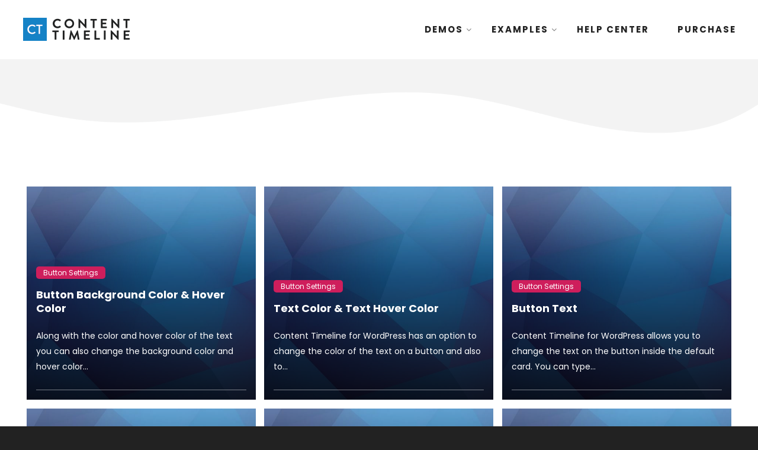

--- FILE ---
content_type: text/html; charset=UTF-8
request_url: https://ct.shindiristudio.com/tag/button/
body_size: 14771
content:
<!DOCTYPE html>
<html lang="en-US" class="no-js">
    <head>
        <meta charset="UTF-8">
        <meta name="viewport" content="width=device-width, initial-scale=1">
        <link rel="profile" href="http://gmpg.org/xfn/11">
        <title>button &#8211; ct.shindiristudio.com</title>
<link rel='dns-prefetch' href='//fonts.googleapis.com' />
<link rel='dns-prefetch' href='//s.w.org' />
<link rel='preconnect' href='https://fonts.gstatic.com' crossorigin />
<link rel="alternate" type="application/rss+xml" title="ct.shindiristudio.com &raquo; Feed" href="https://ct.shindiristudio.com/feed/" />
<link rel="alternate" type="application/rss+xml" title="ct.shindiristudio.com &raquo; Comments Feed" href="https://ct.shindiristudio.com/comments/feed/" />
<link rel="alternate" type="application/rss+xml" title="ct.shindiristudio.com &raquo; button Tag Feed" href="https://ct.shindiristudio.com/tag/button/feed/" />
		<script type="text/javascript">
			window._wpemojiSettings = {"baseUrl":"https:\/\/s.w.org\/images\/core\/emoji\/13.0.0\/72x72\/","ext":".png","svgUrl":"https:\/\/s.w.org\/images\/core\/emoji\/13.0.0\/svg\/","svgExt":".svg","source":{"concatemoji":"https:\/\/ct.shindiristudio.com\/wp-includes\/js\/wp-emoji-release.min.js?ver=5.5.1"}};
			!function(e,a,t){var r,n,o,i,p=a.createElement("canvas"),s=p.getContext&&p.getContext("2d");function c(e,t){var a=String.fromCharCode;s.clearRect(0,0,p.width,p.height),s.fillText(a.apply(this,e),0,0);var r=p.toDataURL();return s.clearRect(0,0,p.width,p.height),s.fillText(a.apply(this,t),0,0),r===p.toDataURL()}function l(e){if(!s||!s.fillText)return!1;switch(s.textBaseline="top",s.font="600 32px Arial",e){case"flag":return!c([127987,65039,8205,9895,65039],[127987,65039,8203,9895,65039])&&(!c([55356,56826,55356,56819],[55356,56826,8203,55356,56819])&&!c([55356,57332,56128,56423,56128,56418,56128,56421,56128,56430,56128,56423,56128,56447],[55356,57332,8203,56128,56423,8203,56128,56418,8203,56128,56421,8203,56128,56430,8203,56128,56423,8203,56128,56447]));case"emoji":return!c([55357,56424,8205,55356,57212],[55357,56424,8203,55356,57212])}return!1}function d(e){var t=a.createElement("script");t.src=e,t.defer=t.type="text/javascript",a.getElementsByTagName("head")[0].appendChild(t)}for(i=Array("flag","emoji"),t.supports={everything:!0,everythingExceptFlag:!0},o=0;o<i.length;o++)t.supports[i[o]]=l(i[o]),t.supports.everything=t.supports.everything&&t.supports[i[o]],"flag"!==i[o]&&(t.supports.everythingExceptFlag=t.supports.everythingExceptFlag&&t.supports[i[o]]);t.supports.everythingExceptFlag=t.supports.everythingExceptFlag&&!t.supports.flag,t.DOMReady=!1,t.readyCallback=function(){t.DOMReady=!0},t.supports.everything||(n=function(){t.readyCallback()},a.addEventListener?(a.addEventListener("DOMContentLoaded",n,!1),e.addEventListener("load",n,!1)):(e.attachEvent("onload",n),a.attachEvent("onreadystatechange",function(){"complete"===a.readyState&&t.readyCallback()})),(r=t.source||{}).concatemoji?d(r.concatemoji):r.wpemoji&&r.twemoji&&(d(r.twemoji),d(r.wpemoji)))}(window,document,window._wpemojiSettings);
		</script>
		<style type="text/css">
img.wp-smiley,
img.emoji {
	display: inline !important;
	border: none !important;
	box-shadow: none !important;
	height: 1em !important;
	width: 1em !important;
	margin: 0 .07em !important;
	vertical-align: -0.1em !important;
	background: none !important;
	padding: 0 !important;
}
</style>
	<link rel='stylesheet' id='timeline-css-css'  href='https://ct.shindiristudio.com/wp-content/plugins/content_timeline/css/frontend/timeline.css?ver=5.5.1' type='text/css' media='all' />
<link rel='stylesheet' id='customScroll-css-css'  href='https://ct.shindiristudio.com/wp-content/plugins/content_timeline/css/frontend/jquery.mCustomScrollbar.css?ver=5.5.1' type='text/css' media='all' />
<link rel='stylesheet' id='prettyPhoto-css-css'  href='https://ct.shindiristudio.com/wp-content/plugins/content_timeline/css/frontend/prettyPhoto.css?ver=5.5.1' type='text/css' media='all' />
<link rel='stylesheet' id='font-awesome-css'  href='https://ct.shindiristudio.com/wp-content/plugins/content_timeline//css/frontend/awesome/font-awesome.css?ver=5.5.1' type='text/css' media='all' />
<link rel='stylesheet' id='my_timeline_lineicons_css-css'  href='https://ct.shindiristudio.com/wp-content/plugins/content_timeline/css/frontend/themify-icons.css?ver=5.5.1' type='text/css' media='all' />
<link rel='stylesheet' id='wp-block-library-css'  href='https://ct.shindiristudio.com/wp-includes/css/dist/block-library/style.min.css?ver=5.5.1' type='text/css' media='all' />
<link rel='stylesheet' id='rs-plugin-settings-css'  href='https://ct.shindiristudio.com/wp-content/plugins/revslider/public/assets/css/rs6.css?ver=6.2.18' type='text/css' media='all' />
<style id='rs-plugin-settings-inline-css' type='text/css'>
#rs-demo-id {}
</style>
<link rel='stylesheet' id='swiper-css'  href='https://ct.shindiristudio.com/wp-content/plugins/js_composer_framed/assets/vendor/swiper/css/swiper.min.css?ver=5.5.1' type='text/css' media='all' />
<link rel='stylesheet' id='bootstrap-css'  href='https://ct.shindiristudio.com/wp-content/themes/framed/library/assets/vendor/bootstrap/css/bootstrap.min.css?ver=3.4.1' type='text/css' media='all' />
<link rel='stylesheet' id='animate-css-css'  href='https://ct.shindiristudio.com/wp-content/themes/framed/library/assets/vendor/animate-css/css/animate.css?ver=5.5.1' type='text/css' media='all' />
<link rel='stylesheet' id='mCustomScrollbar-css'  href='https://ct.shindiristudio.com/wp-content/themes/framed/library/assets/vendor/mCustomScrollbar/css/jquery.mCustomScrollbar.min.css?ver=1.0.0' type='text/css' media='all' />
<link rel='stylesheet' id='framed-wp-default-css'  href='https://ct.shindiristudio.com/wp-content/themes/framed/library/assets/css/wordpress-default.css?ver=5.5.1' type='text/css' media='all' />
<link rel='stylesheet' id='framed-style-main-css'  href='https://ct.shindiristudio.com/wp-content/uploads/theme-framed-style.css?ver=1.0.0' type='text/css' media='all' />
<link rel='stylesheet' id='framed-root-css'  href='https://ct.shindiristudio.com/wp-content/themes/framed-child/style.css?ver=1.0.0' type='text/css' media='all' />
<link rel='stylesheet' id='tooltipster-css'  href='https://ct.shindiristudio.com/wp-content/plugins/js_composer_framed/regular_shortcodes/tooltip/assets/vendor/tooltipster.bundle.min.css?ver=5.5.1' type='text/css' media='all' />
<link rel='stylesheet' id='mmenu-css'  href='https://ct.shindiristudio.com/wp-content/themes/framed/library/assets/vendor/mmenu/css/mmenu.css?ver=1.0.0' type='text/css' media='all' />
<link rel="preload" as="style" href="https://fonts.googleapis.com/css?family=Poppins:300,400,500,600,700&#038;display=swap&#038;ver=1571735406" /><link rel="stylesheet" href="https://fonts.googleapis.com/css?family=Poppins:300,400,500,600,700&#038;display=swap&#038;ver=1571735406" media="print" onload="this.media='all'"><noscript><link rel="stylesheet" href="https://fonts.googleapis.com/css?family=Poppins:300,400,500,600,700&#038;display=swap&#038;ver=1571735406" /></noscript><script type='text/javascript' src='https://ct.shindiristudio.com/wp-includes/js/jquery/jquery.js?ver=1.12.4-wp' id='jquery-core-js'></script>
<script type='text/javascript' src='https://ct.shindiristudio.com/wp-content/plugins/content_timeline/js/frontend/jquery.easing.1.3.js?ver=5.5.1' defer ' id='jQuery-easing-js'></script>
<script type='text/javascript' src='https://ct.shindiristudio.com/wp-content/plugins/content_timeline/js/frontend/jquery.timeline.js?ver=5.5.1' defer ' id='jQuery-timeline-js'></script>
<script type='text/javascript' src='https://ct.shindiristudio.com/wp-content/plugins/content_timeline/js/frontend/jquery.Verticaltimeline.js?ver=5.5.1' defer ' id='jQuery--vertical-timeline-js'></script>
<script type='text/javascript' src='https://ct.shindiristudio.com/wp-content/plugins/content_timeline/js/frontend/jquery.mousewheel.min.js?ver=5.5.1' defer ' id='jQuery-mousew-js'></script>
<script type='text/javascript' src='https://ct.shindiristudio.com/wp-content/plugins/content_timeline/js/frontend/jquery.mCustomScrollbar.min.js?ver=5.5.1' defer ' id='jQuery-customScroll-js'></script>
<script type='text/javascript' src='https://ct.shindiristudio.com/wp-content/plugins/content_timeline/js/frontend/rollover.js?ver=5.5.1' defer ' id='rollover-js'></script>
<script type='text/javascript' src='https://ct.shindiristudio.com/wp-content/plugins/content_timeline/js/frontend/jquery.prettyPhoto.js?ver=5.5.1' defer ' id='jquery-prettyPhoto-js'></script>
<script type='text/javascript' src='https://ct.shindiristudio.com/wp-content/plugins/content_timeline//js/frontend/jquery.my_add_function.js?ver=5.5.1' defer ' id='my_timeline_added_script-js'></script>
<script type='text/javascript' src='https://ct.shindiristudio.com/wp-content/plugins/revslider/public/assets/js/rbtools.min.js?ver=6.2.18' defer ' id='tp-tools-js'></script>
<script type='text/javascript' src='https://ct.shindiristudio.com/wp-content/plugins/revslider/public/assets/js/rs6.min.js?ver=6.2.18' defer ' id='revmin-js'></script>
<link rel="https://api.w.org/" href="https://ct.shindiristudio.com/wp-json/" /><link rel="alternate" type="application/json" href="https://ct.shindiristudio.com/wp-json/wp/v2/tags/15" /><link rel="EditURI" type="application/rsd+xml" title="RSD" href="https://ct.shindiristudio.com/xmlrpc.php?rsd" />
<link rel="wlwmanifest" type="application/wlwmanifest+xml" href="https://ct.shindiristudio.com/wp-includes/wlwmanifest.xml" /> 
<meta name="generator" content="WordPress 5.5.1" />
<meta name="framework" content="Redux 4.1.23" />		<script type="text/javascript">
			my_timeline_front_ajax_nonce="2c867ec094";
			my_timeline_front_ajax_url="https://ct.shindiristudio.com/wp-admin/admin-ajax.php";
		</script>
		<link href="https://fonts.googleapis.com/css?family=Montserrat" rel="stylesheet" type="text/css"><meta name="generator" content="Powered by WPBakery Page Builder - drag and drop page builder for WordPress."/>
<meta name="generator" content="Powered by Slider Revolution 6.2.18 - responsive, Mobile-Friendly Slider Plugin for WordPress with comfortable drag and drop interface." />
<script type="text/javascript">function setREVStartSize(e){
			//window.requestAnimationFrame(function() {				 
				window.RSIW = window.RSIW===undefined ? window.innerWidth : window.RSIW;	
				window.RSIH = window.RSIH===undefined ? window.innerHeight : window.RSIH;	
				try {								
					var pw = document.getElementById(e.c).parentNode.offsetWidth,
						newh;
					pw = pw===0 || isNaN(pw) ? window.RSIW : pw;
					e.tabw = e.tabw===undefined ? 0 : parseInt(e.tabw);
					e.thumbw = e.thumbw===undefined ? 0 : parseInt(e.thumbw);
					e.tabh = e.tabh===undefined ? 0 : parseInt(e.tabh);
					e.thumbh = e.thumbh===undefined ? 0 : parseInt(e.thumbh);
					e.tabhide = e.tabhide===undefined ? 0 : parseInt(e.tabhide);
					e.thumbhide = e.thumbhide===undefined ? 0 : parseInt(e.thumbhide);
					e.mh = e.mh===undefined || e.mh=="" || e.mh==="auto" ? 0 : parseInt(e.mh,0);		
					if(e.layout==="fullscreen" || e.l==="fullscreen") 						
						newh = Math.max(e.mh,window.RSIH);					
					else{					
						e.gw = Array.isArray(e.gw) ? e.gw : [e.gw];
						for (var i in e.rl) if (e.gw[i]===undefined || e.gw[i]===0) e.gw[i] = e.gw[i-1];					
						e.gh = e.el===undefined || e.el==="" || (Array.isArray(e.el) && e.el.length==0)? e.gh : e.el;
						e.gh = Array.isArray(e.gh) ? e.gh : [e.gh];
						for (var i in e.rl) if (e.gh[i]===undefined || e.gh[i]===0) e.gh[i] = e.gh[i-1];
											
						var nl = new Array(e.rl.length),
							ix = 0,						
							sl;					
						e.tabw = e.tabhide>=pw ? 0 : e.tabw;
						e.thumbw = e.thumbhide>=pw ? 0 : e.thumbw;
						e.tabh = e.tabhide>=pw ? 0 : e.tabh;
						e.thumbh = e.thumbhide>=pw ? 0 : e.thumbh;					
						for (var i in e.rl) nl[i] = e.rl[i]<window.RSIW ? 0 : e.rl[i];
						sl = nl[0];									
						for (var i in nl) if (sl>nl[i] && nl[i]>0) { sl = nl[i]; ix=i;}															
						var m = pw>(e.gw[ix]+e.tabw+e.thumbw) ? 1 : (pw-(e.tabw+e.thumbw)) / (e.gw[ix]);					
						newh =  (e.gh[ix] * m) + (e.tabh + e.thumbh);
					}				
					if(window.rs_init_css===undefined) window.rs_init_css = document.head.appendChild(document.createElement("style"));					
					document.getElementById(e.c).height = newh+"px";
					window.rs_init_css.innerHTML += "#"+e.c+"_wrapper { height: "+newh+"px }";				
				} catch(e){
					console.log("Failure at Presize of Slider:" + e)
				}					   
			//});
		  };</script>
		<style type="text/css" id="wp-custom-css">
			.blog-cont .one-post .blog-text-sc .blog-sc-info {
    display: none;
}

.single .single-header .single-header-over {
    display: none;

}		</style>
		<style id="redux_framed-dynamic-css" title="dynamic-css" class="redux-options-output">.framed-header .shindiri-mega-menu__navbar-default .navbar-nav > li > a{font-family:Poppins;font-weight:700;font-style:normal;font-size:1.5rem;font-display:swap;}.shindiri-mega-menu .class_out .sub-menu.lvl .menu-item a{font-display:swap;}.shindiri-mega-menu .class_out .sub-menu.lvl .menu-item .sub-menu.lvl_one a,.shindiri-mega-menu .class_megamenu .sub-menu.lvl .menu-item .sub-menu.lvl_one a,.shindiri-mega-menu .class_megamenu > .sub-menu > li.menu-item > a:first-child{font-display:swap;}.shindiri-mega-menu .class_megamenu > .sub-menu > li.menu-item > a:first-child,.shindiri-mega-menu .class_megamenu.sh-four-submenus > .sub-menu > li.menu-item > a:first-child,.shindiri-mega-menu .class_megamenu.sh-three-submenus > .sub-menu > li.menu-item > a:first-child,.shindiri-mega-menu .class_megamenu.sh-two-submenus > .sub-menu > li.menu-item > a:first-child,.shindiri-mega-menu .class_megamenu.sh-one-submenu > .sub-menu > li.menu-item > a:first-child{font-display:swap;}.framed-header__top .widget_text .widget-title,.framed-header__top .widget_text .textwidget p,.framed-header__top .framed-widget-extended-search .framed-extended-search__container .framed-extended-search__info .fa,.framed-header__top .widget_search .search-submit .fa,.framed-header__top .framed-widget-extended-search .framed-extended-search__container .framed-esw__disabled{color:#333;font-size:1.5rem;font-display:swap;}#framed-footer-sidebars{background-color:#f2f2f2;}#framed-footer-bottom{background-color:#f2f2f2;}.framed-archive-no-posts{background-color:transparent;background-repeat:no-repeat;background-attachment:scroll;background-position:center center;background-image:url('https://ct.shindiristudio.com/wp-content/themes/framed/library/assets/images/archive/archive-no-posts.jpg');background-size:cover;}.tooltipster-sidetip .tooltipster-box .tooltipster-content{font-display:swap;}.framed-tooltip.tooltipstered{font-display:swap;}.accordion-sc .all-panels .acc-group-title-holder .acc-group-title h3{font-display:swap;}.accordion-sc .all-panels .panel-group .panel-heading .panel-title span{font-display:swap;}.accordion-sc .all-panels .panel-group .panel-collapse .panel-body{font-display:swap;}.animated-countdown.text_small h4.counter-text{font-display:swap;}.animated-countdown.text_small p.countdown,.animated-countdown.text_small span{font-display:swap;}.animated-countdown.text_med h4.counter-text {font-display:swap;}.animated-countdown.text_med p.countdown ,.animated-countdown.text_med span{font-display:swap;}.animated-countdown.text_large h4.counter-text {font-display:swap;}.animated-countdown.text_large p.countdown,.animated-countdown.text_large span{font-display:swap;}.newcountdown.small > .coming-soon-days,.newcountdown.small > .coming-soon-hours,.newcountdown.small > .coming-soon-mins,.newcountdown.small > .coming-soon-secs{font-display:swap;}.newcountdown.medium > .coming-soon-days,.newcountdown.medium > .coming-soon-hours,.newcountdown.medium > .coming-soon-mins,.newcountdown.medium > .coming-soon-secs{font-display:swap;}.newcountdown.large > .coming-soon-days,.newcountdown.large > .coming-soon-hours,.newcountdown.large > .coming-soon-mins,.newcountdown.large > .coming-soon-secs{font-display:swap;}.newcountdown .coming-soon-days h4,.newcountdown .coming-soon-hours h4,.newcountdown .coming-soon-mins h4,.newcountdown .coming-soon-secs h4{font-display:swap;}.title-icon.animated h4{font-display:swap;}.title-icon.animated .section-text{font-display:swap;}.title-subtitle h3{font-display:swap;}.title-subtitle.small .section-text{font-display:swap;}.title-subtitle h2{font-display:swap;}.title-subtitle.medium .section-text{font-display:swap;}.title-subtitle h1{font-display:swap;}.title-subtitle.large .section-text{font-display:swap;}.shi-img-with-text__content .shi-img-with-text__content-wrapper h3.shi-img-with-text__title{font-display:swap;}.shi-img-with-text__content .shi-img-with-text__content-wrapper p.shi-img-with-text__subtitle{font-display:swap;}.shi-img-with-text__content .shi-img-with-text__content-wrapper p.shi-img-with-text__text{font-display:swap;}.shi-img-with-text__content .shi-img-with-text__content-wrapper .shi-img-with-text__point-all a{font-display:swap;}.pricing-plan .title_pricig_plan h4{font-display:swap;}.pricing-plan .features-of-plan p{font-display:swap;}.pricing-plan .price_wrapper h3{font-display:swap;}.pricing-plan .price_wrapper h3 span{font-display:swap;}.pricing-plan .button_wrapper h5 a{font-display:swap;}.one-progress-bar .bar-title,.one-progress-bar .bar-text-wrapper .round-bar-title{font-display:swap;}.one-progress-bar .bar-percentage,.one-progress-bar .bar-text-wrapper .round-bar-percentage{font-display:swap;}.tabbed-texts .nav-tabs li a h4{font-display:swap;}.tabbed-texts .tab-content .tab-pane{font-display:swap;}.team-member .member-info .member-basics h3{font-display:swap;}.team-member .member-info .member-basics .member-position{font-display:swap;}.team-member .member-info .darker-lighter{font-display:swap;}.framed-team-member--static .framed-team-member__info-wrapper .framed-team-member__info-head h3{font-display:swap;}.framed-team-member--static .framed-team-member__info-wrapper .framed-team-member__info-head h5{font-display:swap;}.framed-team-member--static .framed-team-member__info-wrapper .framed-team-member__info-desc p{font-display:swap;}.framed-team-member--creative .framed-team-member__info-wrapper .framed-team-member__info-head h3{font-display:swap;}.framed-team-member--creative .framed-team-member__info-wrapper .framed-team-member__info-head h5{font-display:swap;}.framed-team-member--creative .framed-team-member__info-wrapper .framed-team-member__info-desc p{font-display:swap;}.testimonials-bg .testimonialsz .content-sw .text-block{font-display:swap;}.testimonials-bg .testimonialsz .content-sw .testimonial-signature .name_position .name{font-display:swap;}.testimonials-bg .testimonialsz .content-sw .testimonial-signature .name_position .position{font-display:swap;}.button-group.filters-button-group .button h4,.portfolio-isotope .portfolio-item.not_always_title a div p{font-display:swap;}.portfolio-isotope .portfolio-item .always-visible-title h4,.portfolio-isotope .portfolio-item.not_always_title a div h4{font-display:swap;}.sh-custom-button.btn_tiny a span.sh-typography{font-display:swap;}.sh-custom-button.btn_tiny a i,.sh-custom-button.btn_tiny a span.sh-typography{font-display:swap;}.sh-custom-button.btn_smll a span.sh-typography{font-display:swap;}.sh-custom-button.btn_smll a i,.sh-custom-button.btn_smll a span.sh-typography{font-display:swap;}.sh-custom-button.btn_med a span.sh-typography{font-display:swap;}.sh-custom-button.btn_med a i,.sh-custom-button.btn_med a span.sh-typography{font-display:swap;}.sh-custom-button.btn_lrg a span.sh-typography{font-display:swap;}.sh-custom-button.btn_lrg a i,.sh-custom-button.btn_lrg a span.sh-typography{font-display:swap;}.single-tags-share.share-sc .share-single.share-sc .del-share-text,.single-tags-share.share-sc .share-single.share-sc .del-share-text-top,.shi-share-page .shi-share-page__text{font-display:swap;}.testimonial-cards .testimonials-cards__slide p.text{font-display:swap;}.testimonial-cards .testimonials-cards__slide h4.author{font-display:swap;}.testimonial-cards .testimonials-cards__slide h5.position{font-display:swap;}.tweets .shindiri-swiper-container p.tweet{font-display:swap;}.tweets .twitter-info-text{font-display:swap;}body.post-type-archive-framed-portfolio .shi-portfolio__filter button,
                body.post-type-archive-framed-portfolio .filters-button-group .button,
                body.post-type-archive-framed-portfolio .shi-portfolio__filter-resp-btn,
                body.post-type-archive-framed-portfolio .shi-portfolio__filter--dropdown .shi-portfolio__filter-resp-btn{color:#666666;}body.post-type-archive-framed-portfolio .portfolio-item .plusplus-portf h4,
                body.tax-portfolio_cat .portfolio-item .plusplus-portf h4,
                body.post-type-archive-framed-portfolio .portfolio-item .shi-portfolio__item-title.always-visible-title h4,
                body.tax-portfolio_cat .portfolio-item .shi-portfolio__item-title.always-visible-title h4,
                body.post-type-archive-framed-portfolio .portfolio-item.not_always_title .shi-portfolio__item-title p,
                body.tax-portfolio_cat .portfolio-item.not_always_title .shi-portfolio__item-title p,
                body.post-type-archive-framed-portfolio .portfolio-item.not_always_title .shi-portfolio__item-title h4,
                body.tax-portfolio_cat .portfolio-item.not_always_title .shi-portfolio__item-title h4,
                body.post-type-archive-framed-portfolio .all-portfolio-show span,
                body.tax-portfolio_cat .all-portfolio-show span{color:#ffffff;}body.post-type-archive-framed-portfolio .shi-portfolio__filter,
                body.tax-portfolio_cat .shi-portfolio__filter,
                body.post-type-archive-framed-portfolio .shi-portfolio__grid,
                body.tax-portfolio_cat .shi-portfolio__grid{background-color:#ffffff;}</style><noscript><style> .wpb_animate_when_almost_visible { opacity: 1; }</style></noscript><link rel="preload" as="style" href="https://fonts.googleapis.com/css?family=Poppins%3A300%2C400%2C500%2C600%2C700%26display%3Dswap?ver=1571735406"><link rel="preload" as="style" href="https://ct.shindiristudio.com/wp-content/themes/framed/library/assets/vendor/bootstrap/css/bootstrap.min.css?ver=3.4.1"><link rel="preload" as="style" href="https://ct.shindiristudio.com/wp-content/uploads/theme-framed-style.css?ver=1.0.0"><link rel="preload" as="style" href="https://ct.shindiristudio.com/wp-content/themes/framed-child/style.css?ver=1.0.0">    </head>

    
    <body class="archive tag tag-button tag-15 wpb-js-composer js-comp-ver-6.4.1 vc_responsive">

                    <div class="preloader"><div class="framed-loader"><div style="width:100%;height:100%" class="framed-loader__ripple--1"><div></div><div></div></div></div></div>
        
        
        <div id="page"style="width: 100%; max-width: 1920px; margin: 0 auto; box-shadow: 0px 0px 100px -10px #222222; -webkit-box-shadow: 0px 0px 100px -10px #222222; -moz-box-shadow: 0px 0px 100px -10px #222222;">

            
            <div class="framed-inner">

                    
                    <header
                        class="framed-header arrow_yes header_width_contained framed-header--no-separator shindiri-mega-menu--right framed-header--before-content framed-header__top--hide-mobile framed-header__top--inside"
                        style="max-width: 1250px; margin: 0 auto;"                    >

                                                <div class="framed-header__wrapper framed-sticky--shadow framed-sticky--page-width">

                                                        <div class="framed-header__bottom"style="max-width: 1250px; margin: 0 auto;">

                                <div class="framed-header__bottom-wrapper">

                                    <div class="framed-header-bottom__element framed-header__logo">
                                        <a class="framed-preload" href="https://ct.shindiristudio.com">
                <img class="header_logo" src="https://ct.shindiristudio.com/wp-content/uploads/2019/02/logo.png" alt="header-logo" /><img class="header_sticky_logo" src="https://ct.shindiristudio.com/wp-content/uploads/2019/02/logo-1.png" alt="header-sticky-logo" />   
            </a>                                    </div>

                                    <nav class="framed-header-bottom__element navbar navbar-default shindiri-mega-menu__navbar-default">
                                    <div id="bs-menu" class="shindiri-mega-menu"><ul id="menu-main-menu" class="navbar navbar-nav"><li id="menu-item-12" class="menu-item menu-item-type-custom menu-item-object-custom menu-item-has-children menu-item-12 class_out" style="float:left; padding: 0 10px; "><a class="framed-preload" href="https://ct.shindiristudio.com/all-timeline-demos/"><i class=""></i>DEMOS</a>
<ul class="sub-menu lvl">
	<li id="menu-item-846" class="menu-item menu-item-type-post_type menu-item-object-page menu-item-846"><a class="framed-preload" href="https://ct.shindiristudio.com/demo-pittsburgh-style-default/"><i class=""></i>Pittsburgh</a></li>
	<li id="menu-item-944" class="menu-item menu-item-type-post_type menu-item-object-page menu-item-944"><a class="framed-preload" href="https://ct.shindiristudio.com/demo-tampa-style-flat/"><i class=""></i>Tampa</a></li>
	<li id="menu-item-828" class="menu-item menu-item-type-post_type menu-item-object-page menu-item-828"><a class="framed-preload" href="https://ct.shindiristudio.com/demo-boston-style-4/"><i class=""></i>Boston</a></li>
	<li id="menu-item-827" class="menu-item menu-item-type-post_type menu-item-object-page menu-item-827"><a class="framed-preload" href="https://ct.shindiristudio.com/demo-montgomery-style-1/"><i class=""></i>Montgomery</a></li>
	<li id="menu-item-826" class="menu-item menu-item-type-post_type menu-item-object-page menu-item-826"><a class="framed-preload" href="https://ct.shindiristudio.com/demo-springfield-style-3/"><i class=""></i>Springfield</a></li>
	<li id="menu-item-972" class="menu-item menu-item-type-post_type menu-item-object-page menu-item-972"><a class="framed-preload" href="https://ct.shindiristudio.com/demo-phoenix-style-1/"><i class=""></i>Phoenix</a></li>
	<li id="menu-item-984" class="menu-item menu-item-type-post_type menu-item-object-page menu-item-984"><a class="framed-preload" href="https://ct.shindiristudio.com/demo-dover-style-1/"><i class=""></i>Dover</a></li>
	<li id="menu-item-1008" class="menu-item menu-item-type-post_type menu-item-object-page menu-item-1008"><a class="framed-preload" href="https://ct.shindiristudio.com/demo-sacramento-style-default/"><i class=""></i>Sacramento</a></li>
	<li id="menu-item-1007" class="menu-item menu-item-type-post_type menu-item-object-page menu-item-1007"><a class="framed-preload" href="https://ct.shindiristudio.com/demo-denver-style-default/"><i class=""></i>Denver</a></li>
	<li id="menu-item-1006" class="menu-item menu-item-type-post_type menu-item-object-page menu-item-1006"><a class="framed-preload" href="https://ct.shindiristudio.com/demo-jackson-style-default/"><i class=""></i>Jackson</a></li>
	<li id="menu-item-1005" class="menu-item menu-item-type-post_type menu-item-object-page menu-item-1005"><a class="framed-preload" href="https://ct.shindiristudio.com/demo-atlanta-style-default/"><i class=""></i>Atlanta</a></li>
	<li id="menu-item-1004" class="menu-item menu-item-type-post_type menu-item-object-page menu-item-1004"><a class="framed-preload" href="https://ct.shindiristudio.com/demo-santa-fe-style-default/"><i class=""></i>Santa Fe</a></li>
	<li id="menu-item-1003" class="menu-item menu-item-type-post_type menu-item-object-page menu-item-1003"><a class="framed-preload" href="https://ct.shindiristudio.com/demo-nashville-style-default/"><i class=""></i>Nashville</a></li>
	<li id="menu-item-1002" class="menu-item menu-item-type-post_type menu-item-object-page menu-item-1002"><a class="framed-preload" href="https://ct.shindiristudio.com/demo-austin-style-default/"><i class=""></i>Austin</a></li>
</ul>
</li>
<li id="menu-item-13" class="menu-item menu-item-type-custom menu-item-object-custom menu-item-has-children menu-item-13 class_out" style="float:left; padding: 0 10px; "><a class="framed-preload" href="#"><i class=""></i>EXAMPLES</a>
<ul class="sub-menu lvl">
	<li id="menu-item-825" class="menu-item menu-item-type-post_type menu-item-object-page menu-item-825"><a class="framed-preload" href="https://ct.shindiristudio.com/example-company-history/"><i class=""></i>Company History</a></li>
	<li id="menu-item-824" class="menu-item menu-item-type-post_type menu-item-object-page menu-item-824"><a class="framed-preload" href="https://ct.shindiristudio.com/example-work-portfolio/"><i class=""></i>Work Portfolio</a></li>
	<li id="menu-item-823" class="menu-item menu-item-type-post_type menu-item-object-page menu-item-823"><a class="framed-preload" href="https://ct.shindiristudio.com/example-club-events/"><i class=""></i>Club Events</a></li>
	<li id="menu-item-822" class="menu-item menu-item-type-post_type menu-item-object-page menu-item-822"><a class="framed-preload" href="https://ct.shindiristudio.com/example-book-review/"><i class=""></i>Book Review</a></li>
	<li id="menu-item-821" class="menu-item menu-item-type-post_type menu-item-object-page menu-item-821"><a class="framed-preload" href="https://ct.shindiristudio.com/example-construction/"><i class=""></i>Construction / Development</a></li>
	<li id="menu-item-820" class="menu-item menu-item-type-post_type menu-item-object-page menu-item-820"><a class="framed-preload" href="https://ct.shindiristudio.com/example-movie-review/"><i class=""></i>Movie Review</a></li>
	<li id="menu-item-819" class="menu-item menu-item-type-post_type menu-item-object-page menu-item-819"><a class="framed-preload" href="https://ct.shindiristudio.com/example-cooking-process/"><i class=""></i>Cooking Process</a></li>
	<li id="menu-item-818" class="menu-item menu-item-type-post_type menu-item-object-page menu-item-818"><a class="framed-preload" href="https://ct.shindiristudio.com/example-museum-exhibits/"><i class=""></i>Museum Exhibits</a></li>
</ul>
</li>
<li id="menu-item-1511" class="menu-item menu-item-type-post_type menu-item-object-page menu-item-1511 class_out" style="float:left; padding: 0 10px; "><a class="framed-preload" href="https://ct.shindiristudio.com/content-timeline-help-center/"><i class=""></i>HELP CENTER</a></li>
<li id="menu-item-15" class="menu-item menu-item-type-custom menu-item-object-custom menu-item-15 class_out" style="float:left; padding: 0 10px; "><a class="framed-preload" href="http://codecanyon.net/item/content-timeline-responsive-wordpress-plugin/3027163?license=regular&#038;open_purchase_for_item_id=3027163&#038;purchasable=source"><i class=""></i>PURCHASE</a></li>
</ul></div>                                    </nav>

                                    <a href="#menu-header-menu" class="framed-header-bottom__element" id="menu_trigger_button"><div class="framed-burger framed-burger--static">
                <div class="framed-burger__icon">
                    <span></span>
                    <span></span>
                    <span></span>
                    <span></span>
                    <span></span>
                    <span></span>
                </div>
            </div></a>
                                </div><!-- .framed-header__bottom-wrapper -->

                                
                            </div><!-- .framed-header__bottom -->

                        </div><!-- .framed-header__wrapper -->

                                <div id="search-content" class="extended_search">
                                    <div class="search-results col-md-7"></div>
                    <div class="search-cats col-md-5">
                        <h3>Popular Categories</h3>
                                            </div>
                
            </div>
                            </header><!-- .site-header -->

                    <div class="framed-archive__image"><image alt="blog-head" src="https://ct.shindiristudio.com/wp-content/uploads/2019/05/Example-Page-Header.png" alt="" /><h2>button</h2></div>                    <div id="content" class="framed-content container"style="width: 100%; max-width: 1250px; margin: 0 auto;">

                            <div class="row">

        
        <main class="main-content col-md-12">
                        <div class="blog-isotope shindiri-blog__archive shindiri-blog--using-posts-gap">
                <div class="blog-cont">
                    <div class="framed-archive-infinite-layout framed-archive-grid-3_col_grid">
                        <div class="one-post col-md-4 post-1380 post type-post status-publish format-standard has-post-thumbnail hentry category-button-settings tag-background tag-button tag-color tag-hover tag-read-more">

    
    <div class="blog-img-sc">
        <a href="https://ct.shindiristudio.com/button-background-color-hover-color/" class="post-img-link">
            <img width="1024" height="576" src="https://ct.shindiristudio.com/wp-content/uploads/2019/09/Blog-Post-Background-2-1024x576.jpg" class="attachment-large size-large wp-post-image" alt="" loading="lazy" srcset="https://ct.shindiristudio.com/wp-content/uploads/2019/09/Blog-Post-Background-2-1024x576.jpg 1024w, https://ct.shindiristudio.com/wp-content/uploads/2019/09/Blog-Post-Background-2-300x169.jpg 300w, https://ct.shindiristudio.com/wp-content/uploads/2019/09/Blog-Post-Background-2-768x432.jpg 768w, https://ct.shindiristudio.com/wp-content/uploads/2019/09/Blog-Post-Background-2-1200x675.jpg 1200w, https://ct.shindiristudio.com/wp-content/uploads/2019/09/Blog-Post-Background-2-500x281.jpg 500w, https://ct.shindiristudio.com/wp-content/uploads/2019/09/Blog-Post-Background-2-650x366.jpg 650w, https://ct.shindiristudio.com/wp-content/uploads/2019/09/Blog-Post-Background-2-800x450.jpg 800w, https://ct.shindiristudio.com/wp-content/uploads/2019/09/Blog-Post-Background-2.jpg 1920w" sizes="(max-width: 1024px) 100vw, 1024px" />        </a>
    </div>

    
    <div class="blog-text-sc">

        
                <p class="blog-sc-cats"><a style="background-color: #ce1e5c;" href="https://ct.shindiristudio.com/category/button-settings/">Button Settings</a></p>
        
        <h2 class="blog-sc-title">
                        <a href="https://ct.shindiristudio.com/button-background-color-hover-color/" class="cap-one">Button Background Color &#038; Hover Color</a>
        </h2>

                <p class="blog-sc-excerpt">
            Along with the color and hover color of the text you can also change the background color and hover color...        </p>
                <div class="blog-sc-separator"></div>
        <div class="blog-sc-info">

            <div class="pull-left">
                <span>October 9, 2019</span>
            </div>

            <div class="pull-right">
                <a href="#" class="shindiri_love_post_button_1380 shindiri_love_this_button love-post" data-id="1380"><i class="fa fa-heart shindiri_love_button_color"></i> <span class="love-post-likes"></span></a>                <span class="blog-sc-comms"><i class="fa fa-comment-o"></i>0</span>
                <span class="blog-sc-share"><i class="fa fa-share-alt"></i></span>
                <div class="share-this-post"><div class="post-properties">
        <div class="social-popover">
            <ul class="soc-popover-list">
                <li>
                    <a class="facebook" href="http://www.facebook.com/sharer.php?u=https%3A%2F%2Fct.shindiristudio.com%2Fbutton-background-color-hover-color%2F&amp;t=Button+Background+Color+%26%23038%3B+Hover+Color" data-href="https%3A%2F%2Fct.shindiristudio.com%2Fbutton-background-color-hover-color%2F" onclick="javascript:window.open(this.href); return false;" target="_blank">
                        <i class="fa fa-facebook"></i>
                    </a>
                </li>
                <li>
                    <a class="twitter" onClick="shindiriShowPopup(this.href); return(false);" href="http://twitter.com/home/?status=Button+Background+Color+%26%23038%3B+Hover+Color%20https%3A%2F%2Fct.shindiristudio.com%2Fbutton-background-color-hover-color%2F" data-count-layout="horizontal" target="_blank">
                        <i class="fa fa-twitter"></i>
                    </a>
                </li>
                <li>
                    <a class="pinterest" href="http://pinterest.com/pin/create/button/?url=https%3A%2F%2Fct.shindiristudio.com%2Fbutton-background-color-hover-color%2F&amp;media=https%3A%2F%2Fct.shindiristudio.com%2Fwp-content%2Fuploads%2F2019%2F09%2FBlog-Post-Background-2.jpg&amp;description=Button+Background+Color+%26%23038%3B+Hover+Color" onClick="shindiriShowPopup(this.href); return(false);">
                        <i class="fa fa-pinterest"></i>
                    </a>
                </li>
                <li>
                    <a class="gplus" onClick="shindiriShowPopup(this.href); return(false);" href="https://plus.google.com/share?url=https%3A%2F%2Fct.shindiristudio.com%2Fbutton-background-color-hover-color%2F" data-href="https%3A%2F%2Fct.shindiristudio.com%2Fbutton-background-color-hover-color%2F" data-send="false" data-layout="button_count" data-width="60" data-show-faces="false" target="_blank">
                        <i class="fa fa-google-plus"></i>
                    </a>
                </li>
            </ul>
        </div>
    </div></div>
            </div>
            <div class="clearfix"></div>
        </div>
        
    </div>

</div>
<div class="one-post col-md-4 post-1377 post type-post status-publish format-standard has-post-thumbnail hentry category-button-settings tag-button tag-color tag-default tag-hover tag-read-more">

    
    <div class="blog-img-sc">
        <a href="https://ct.shindiristudio.com/text-color-text-hover-color/" class="post-img-link">
            <img width="1024" height="576" src="https://ct.shindiristudio.com/wp-content/uploads/2019/09/Blog-Post-Background-2-1024x576.jpg" class="attachment-large size-large wp-post-image" alt="" loading="lazy" srcset="https://ct.shindiristudio.com/wp-content/uploads/2019/09/Blog-Post-Background-2-1024x576.jpg 1024w, https://ct.shindiristudio.com/wp-content/uploads/2019/09/Blog-Post-Background-2-300x169.jpg 300w, https://ct.shindiristudio.com/wp-content/uploads/2019/09/Blog-Post-Background-2-768x432.jpg 768w, https://ct.shindiristudio.com/wp-content/uploads/2019/09/Blog-Post-Background-2-1200x675.jpg 1200w, https://ct.shindiristudio.com/wp-content/uploads/2019/09/Blog-Post-Background-2-500x281.jpg 500w, https://ct.shindiristudio.com/wp-content/uploads/2019/09/Blog-Post-Background-2-650x366.jpg 650w, https://ct.shindiristudio.com/wp-content/uploads/2019/09/Blog-Post-Background-2-800x450.jpg 800w, https://ct.shindiristudio.com/wp-content/uploads/2019/09/Blog-Post-Background-2.jpg 1920w" sizes="(max-width: 1024px) 100vw, 1024px" />        </a>
    </div>

    
    <div class="blog-text-sc">

        
                <p class="blog-sc-cats"><a style="background-color: #ce1e5c;" href="https://ct.shindiristudio.com/category/button-settings/">Button Settings</a></p>
        
        <h2 class="blog-sc-title">
                        <a href="https://ct.shindiristudio.com/text-color-text-hover-color/" class="cap-one">Text Color &#038; Text Hover Color</a>
        </h2>

                <p class="blog-sc-excerpt">
            Content Timeline for WordPress has an option to change the color of the text on a button and also to...        </p>
                <div class="blog-sc-separator"></div>
        <div class="blog-sc-info">

            <div class="pull-left">
                <span>October 9, 2019</span>
            </div>

            <div class="pull-right">
                <a href="#" class="shindiri_love_post_button_1377 shindiri_love_this_button love-post" data-id="1377"><i class="fa fa-heart shindiri_love_button_color"></i> <span class="love-post-likes"></span></a>                <span class="blog-sc-comms"><i class="fa fa-comment-o"></i>0</span>
                <span class="blog-sc-share"><i class="fa fa-share-alt"></i></span>
                <div class="share-this-post"><div class="post-properties">
        <div class="social-popover">
            <ul class="soc-popover-list">
                <li>
                    <a class="facebook" href="http://www.facebook.com/sharer.php?u=https%3A%2F%2Fct.shindiristudio.com%2Ftext-color-text-hover-color%2F&amp;t=Text+Color+%26%23038%3B+Text+Hover+Color" data-href="https%3A%2F%2Fct.shindiristudio.com%2Ftext-color-text-hover-color%2F" onclick="javascript:window.open(this.href); return false;" target="_blank">
                        <i class="fa fa-facebook"></i>
                    </a>
                </li>
                <li>
                    <a class="twitter" onClick="shindiriShowPopup(this.href); return(false);" href="http://twitter.com/home/?status=Text+Color+%26%23038%3B+Text+Hover+Color%20https%3A%2F%2Fct.shindiristudio.com%2Ftext-color-text-hover-color%2F" data-count-layout="horizontal" target="_blank">
                        <i class="fa fa-twitter"></i>
                    </a>
                </li>
                <li>
                    <a class="pinterest" href="http://pinterest.com/pin/create/button/?url=https%3A%2F%2Fct.shindiristudio.com%2Ftext-color-text-hover-color%2F&amp;media=https%3A%2F%2Fct.shindiristudio.com%2Fwp-content%2Fuploads%2F2019%2F09%2FBlog-Post-Background-2.jpg&amp;description=Text+Color+%26%23038%3B+Text+Hover+Color" onClick="shindiriShowPopup(this.href); return(false);">
                        <i class="fa fa-pinterest"></i>
                    </a>
                </li>
                <li>
                    <a class="gplus" onClick="shindiriShowPopup(this.href); return(false);" href="https://plus.google.com/share?url=https%3A%2F%2Fct.shindiristudio.com%2Ftext-color-text-hover-color%2F" data-href="https%3A%2F%2Fct.shindiristudio.com%2Ftext-color-text-hover-color%2F" data-send="false" data-layout="button_count" data-width="60" data-show-faces="false" target="_blank">
                        <i class="fa fa-google-plus"></i>
                    </a>
                </li>
            </ul>
        </div>
    </div></div>
            </div>
            <div class="clearfix"></div>
        </div>
        
    </div>

</div>
<div class="one-post col-md-4 post-1374 post type-post status-publish format-standard has-post-thumbnail hentry category-button-settings tag-button tag-read-more tag-text">

    
    <div class="blog-img-sc">
        <a href="https://ct.shindiristudio.com/button-text/" class="post-img-link">
            <img width="1024" height="576" src="https://ct.shindiristudio.com/wp-content/uploads/2019/09/Blog-Post-Background-2-1024x576.jpg" class="attachment-large size-large wp-post-image" alt="" loading="lazy" srcset="https://ct.shindiristudio.com/wp-content/uploads/2019/09/Blog-Post-Background-2-1024x576.jpg 1024w, https://ct.shindiristudio.com/wp-content/uploads/2019/09/Blog-Post-Background-2-300x169.jpg 300w, https://ct.shindiristudio.com/wp-content/uploads/2019/09/Blog-Post-Background-2-768x432.jpg 768w, https://ct.shindiristudio.com/wp-content/uploads/2019/09/Blog-Post-Background-2-1200x675.jpg 1200w, https://ct.shindiristudio.com/wp-content/uploads/2019/09/Blog-Post-Background-2-500x281.jpg 500w, https://ct.shindiristudio.com/wp-content/uploads/2019/09/Blog-Post-Background-2-650x366.jpg 650w, https://ct.shindiristudio.com/wp-content/uploads/2019/09/Blog-Post-Background-2-800x450.jpg 800w, https://ct.shindiristudio.com/wp-content/uploads/2019/09/Blog-Post-Background-2.jpg 1920w" sizes="(max-width: 1024px) 100vw, 1024px" />        </a>
    </div>

    
    <div class="blog-text-sc">

        
                <p class="blog-sc-cats"><a style="background-color: #ce1e5c;" href="https://ct.shindiristudio.com/category/button-settings/">Button Settings</a></p>
        
        <h2 class="blog-sc-title">
                        <a href="https://ct.shindiristudio.com/button-text/" class="cap-one">Button Text</a>
        </h2>

                <p class="blog-sc-excerpt">
            Content Timeline for WordPress allows you to change the text on the button inside the default card. You can type...        </p>
                <div class="blog-sc-separator"></div>
        <div class="blog-sc-info">

            <div class="pull-left">
                <span>October 9, 2019</span>
            </div>

            <div class="pull-right">
                <a href="#" class="shindiri_love_post_button_1374 shindiri_love_this_button love-post" data-id="1374"><i class="fa fa-heart shindiri_love_button_color"></i> <span class="love-post-likes"></span></a>                <span class="blog-sc-comms"><i class="fa fa-comment-o"></i>0</span>
                <span class="blog-sc-share"><i class="fa fa-share-alt"></i></span>
                <div class="share-this-post"><div class="post-properties">
        <div class="social-popover">
            <ul class="soc-popover-list">
                <li>
                    <a class="facebook" href="http://www.facebook.com/sharer.php?u=https%3A%2F%2Fct.shindiristudio.com%2Fbutton-text%2F&amp;t=Button+Text" data-href="https%3A%2F%2Fct.shindiristudio.com%2Fbutton-text%2F" onclick="javascript:window.open(this.href); return false;" target="_blank">
                        <i class="fa fa-facebook"></i>
                    </a>
                </li>
                <li>
                    <a class="twitter" onClick="shindiriShowPopup(this.href); return(false);" href="http://twitter.com/home/?status=Button+Text%20https%3A%2F%2Fct.shindiristudio.com%2Fbutton-text%2F" data-count-layout="horizontal" target="_blank">
                        <i class="fa fa-twitter"></i>
                    </a>
                </li>
                <li>
                    <a class="pinterest" href="http://pinterest.com/pin/create/button/?url=https%3A%2F%2Fct.shindiristudio.com%2Fbutton-text%2F&amp;media=https%3A%2F%2Fct.shindiristudio.com%2Fwp-content%2Fuploads%2F2019%2F09%2FBlog-Post-Background-2.jpg&amp;description=Button+Text" onClick="shindiriShowPopup(this.href); return(false);">
                        <i class="fa fa-pinterest"></i>
                    </a>
                </li>
                <li>
                    <a class="gplus" onClick="shindiriShowPopup(this.href); return(false);" href="https://plus.google.com/share?url=https%3A%2F%2Fct.shindiristudio.com%2Fbutton-text%2F" data-href="https%3A%2F%2Fct.shindiristudio.com%2Fbutton-text%2F" data-send="false" data-layout="button_count" data-width="60" data-show-faces="false" target="_blank">
                        <i class="fa fa-google-plus"></i>
                    </a>
                </li>
            </ul>
        </div>
    </div></div>
            </div>
            <div class="clearfix"></div>
        </div>
        
    </div>

</div>
<div class="one-post col-md-4 post-1367 post type-post status-publish format-standard has-post-thumbnail hentry category-button-settings tag-button tag-flat tag-link tag-read-more tag-type tag-wide">

    
    <div class="blog-img-sc">
        <a href="https://ct.shindiristudio.com/button-type/" class="post-img-link">
            <img width="1024" height="576" src="https://ct.shindiristudio.com/wp-content/uploads/2019/09/Blog-Post-Background-2-1024x576.jpg" class="attachment-large size-large wp-post-image" alt="" loading="lazy" srcset="https://ct.shindiristudio.com/wp-content/uploads/2019/09/Blog-Post-Background-2-1024x576.jpg 1024w, https://ct.shindiristudio.com/wp-content/uploads/2019/09/Blog-Post-Background-2-300x169.jpg 300w, https://ct.shindiristudio.com/wp-content/uploads/2019/09/Blog-Post-Background-2-768x432.jpg 768w, https://ct.shindiristudio.com/wp-content/uploads/2019/09/Blog-Post-Background-2-1200x675.jpg 1200w, https://ct.shindiristudio.com/wp-content/uploads/2019/09/Blog-Post-Background-2-500x281.jpg 500w, https://ct.shindiristudio.com/wp-content/uploads/2019/09/Blog-Post-Background-2-650x366.jpg 650w, https://ct.shindiristudio.com/wp-content/uploads/2019/09/Blog-Post-Background-2-800x450.jpg 800w, https://ct.shindiristudio.com/wp-content/uploads/2019/09/Blog-Post-Background-2.jpg 1920w" sizes="(max-width: 1024px) 100vw, 1024px" />        </a>
    </div>

    
    <div class="blog-text-sc">

        
                <p class="blog-sc-cats"><a style="background-color: #ce1e5c;" href="https://ct.shindiristudio.com/category/button-settings/">Button Settings</a></p>
        
        <h2 class="blog-sc-title">
                        <a href="https://ct.shindiristudio.com/button-type/" class="cap-one">Button Type</a>
        </h2>

                <p class="blog-sc-excerpt">
            Button Type option allows you to control the width of the read more button. Content Timeline allows you to have...        </p>
                <div class="blog-sc-separator"></div>
        <div class="blog-sc-info">

            <div class="pull-left">
                <span>October 9, 2019</span>
            </div>

            <div class="pull-right">
                <a href="#" class="shindiri_love_post_button_1367 shindiri_love_this_button love-post" data-id="1367"><i class="fa fa-heart shindiri_love_button_color"></i> <span class="love-post-likes"></span></a>                <span class="blog-sc-comms"><i class="fa fa-comment-o"></i>0</span>
                <span class="blog-sc-share"><i class="fa fa-share-alt"></i></span>
                <div class="share-this-post"><div class="post-properties">
        <div class="social-popover">
            <ul class="soc-popover-list">
                <li>
                    <a class="facebook" href="http://www.facebook.com/sharer.php?u=https%3A%2F%2Fct.shindiristudio.com%2Fbutton-type%2F&amp;t=Button+Type" data-href="https%3A%2F%2Fct.shindiristudio.com%2Fbutton-type%2F" onclick="javascript:window.open(this.href); return false;" target="_blank">
                        <i class="fa fa-facebook"></i>
                    </a>
                </li>
                <li>
                    <a class="twitter" onClick="shindiriShowPopup(this.href); return(false);" href="http://twitter.com/home/?status=Button+Type%20https%3A%2F%2Fct.shindiristudio.com%2Fbutton-type%2F" data-count-layout="horizontal" target="_blank">
                        <i class="fa fa-twitter"></i>
                    </a>
                </li>
                <li>
                    <a class="pinterest" href="http://pinterest.com/pin/create/button/?url=https%3A%2F%2Fct.shindiristudio.com%2Fbutton-type%2F&amp;media=https%3A%2F%2Fct.shindiristudio.com%2Fwp-content%2Fuploads%2F2019%2F09%2FBlog-Post-Background-2.jpg&amp;description=Button+Type" onClick="shindiriShowPopup(this.href); return(false);">
                        <i class="fa fa-pinterest"></i>
                    </a>
                </li>
                <li>
                    <a class="gplus" onClick="shindiriShowPopup(this.href); return(false);" href="https://plus.google.com/share?url=https%3A%2F%2Fct.shindiristudio.com%2Fbutton-type%2F" data-href="https%3A%2F%2Fct.shindiristudio.com%2Fbutton-type%2F" data-send="false" data-layout="button_count" data-width="60" data-show-faces="false" target="_blank">
                        <i class="fa fa-google-plus"></i>
                    </a>
                </li>
            </ul>
        </div>
    </div></div>
            </div>
            <div class="clearfix"></div>
        </div>
        
    </div>

</div>
<div class="one-post col-md-4 post-1238 post type-post status-publish format-standard has-post-thumbnail hentry category-global-settings tag-active tag-button tag-none tag-read-more tag-whole-item">

    
    <div class="blog-img-sc">
        <a href="https://ct.shindiristudio.com/read-more-types/" class="post-img-link">
            <img width="1024" height="576" src="https://ct.shindiristudio.com/wp-content/uploads/2019/09/Blog-Post-Background-2-1024x576.jpg" class="attachment-large size-large wp-post-image" alt="" loading="lazy" srcset="https://ct.shindiristudio.com/wp-content/uploads/2019/09/Blog-Post-Background-2-1024x576.jpg 1024w, https://ct.shindiristudio.com/wp-content/uploads/2019/09/Blog-Post-Background-2-300x169.jpg 300w, https://ct.shindiristudio.com/wp-content/uploads/2019/09/Blog-Post-Background-2-768x432.jpg 768w, https://ct.shindiristudio.com/wp-content/uploads/2019/09/Blog-Post-Background-2-1200x675.jpg 1200w, https://ct.shindiristudio.com/wp-content/uploads/2019/09/Blog-Post-Background-2-500x281.jpg 500w, https://ct.shindiristudio.com/wp-content/uploads/2019/09/Blog-Post-Background-2-650x366.jpg 650w, https://ct.shindiristudio.com/wp-content/uploads/2019/09/Blog-Post-Background-2-800x450.jpg 800w, https://ct.shindiristudio.com/wp-content/uploads/2019/09/Blog-Post-Background-2.jpg 1920w" sizes="(max-width: 1024px) 100vw, 1024px" />        </a>
    </div>

    
    <div class="blog-text-sc">

        
                <p class="blog-sc-cats"><a style="background-color: #ce1e5c;" href="https://ct.shindiristudio.com/category/global-settings/">Global Settings</a></p>
        
        <h2 class="blog-sc-title">
                        <a href="https://ct.shindiristudio.com/read-more-types/" class="cap-one">Read More Types</a>
        </h2>

                <p class="blog-sc-excerpt">
            Content Timeline allows you to choose the type of a read more functionality for your cards. You have 3 choices:...        </p>
                <div class="blog-sc-separator"></div>
        <div class="blog-sc-info">

            <div class="pull-left">
                <span>September 12, 2019</span>
            </div>

            <div class="pull-right">
                <a href="#" class="shindiri_love_post_button_1238 shindiri_love_this_button love-post" data-id="1238"><i class="fa fa-heart shindiri_love_button_color"></i> <span class="love-post-likes"></span></a>                <span class="blog-sc-comms"><i class="fa fa-comment-o"></i>0</span>
                <span class="blog-sc-share"><i class="fa fa-share-alt"></i></span>
                <div class="share-this-post"><div class="post-properties">
        <div class="social-popover">
            <ul class="soc-popover-list">
                <li>
                    <a class="facebook" href="http://www.facebook.com/sharer.php?u=https%3A%2F%2Fct.shindiristudio.com%2Fread-more-types%2F&amp;t=Read+More+Types" data-href="https%3A%2F%2Fct.shindiristudio.com%2Fread-more-types%2F" onclick="javascript:window.open(this.href); return false;" target="_blank">
                        <i class="fa fa-facebook"></i>
                    </a>
                </li>
                <li>
                    <a class="twitter" onClick="shindiriShowPopup(this.href); return(false);" href="http://twitter.com/home/?status=Read+More+Types%20https%3A%2F%2Fct.shindiristudio.com%2Fread-more-types%2F" data-count-layout="horizontal" target="_blank">
                        <i class="fa fa-twitter"></i>
                    </a>
                </li>
                <li>
                    <a class="pinterest" href="http://pinterest.com/pin/create/button/?url=https%3A%2F%2Fct.shindiristudio.com%2Fread-more-types%2F&amp;media=https%3A%2F%2Fct.shindiristudio.com%2Fwp-content%2Fuploads%2F2019%2F09%2FBlog-Post-Background-2.jpg&amp;description=Read+More+Types" onClick="shindiriShowPopup(this.href); return(false);">
                        <i class="fa fa-pinterest"></i>
                    </a>
                </li>
                <li>
                    <a class="gplus" onClick="shindiriShowPopup(this.href); return(false);" href="https://plus.google.com/share?url=https%3A%2F%2Fct.shindiristudio.com%2Fread-more-types%2F" data-href="https%3A%2F%2Fct.shindiristudio.com%2Fread-more-types%2F" data-send="false" data-layout="button_count" data-width="60" data-show-faces="false" target="_blank">
                        <i class="fa fa-google-plus"></i>
                    </a>
                </li>
            </ul>
        </div>
    </div></div>
            </div>
            <div class="clearfix"></div>
        </div>
        
    </div>

</div>
<div class="one-post col-md-4 post-1149 post type-post status-publish format-standard has-post-thumbnail hentry category-global-settings tag-active tag-button tag-card tag-preview tag-read-more">

    
    <div class="blog-img-sc">
        <a href="https://ct.shindiristudio.com/read-more-link/" class="post-img-link">
            <img width="1024" height="576" src="https://ct.shindiristudio.com/wp-content/uploads/2019/09/Blog-Post-Background-2-1024x576.jpg" class="attachment-large size-large wp-post-image" alt="" loading="lazy" srcset="https://ct.shindiristudio.com/wp-content/uploads/2019/09/Blog-Post-Background-2-1024x576.jpg 1024w, https://ct.shindiristudio.com/wp-content/uploads/2019/09/Blog-Post-Background-2-300x169.jpg 300w, https://ct.shindiristudio.com/wp-content/uploads/2019/09/Blog-Post-Background-2-768x432.jpg 768w, https://ct.shindiristudio.com/wp-content/uploads/2019/09/Blog-Post-Background-2-1200x675.jpg 1200w, https://ct.shindiristudio.com/wp-content/uploads/2019/09/Blog-Post-Background-2-500x281.jpg 500w, https://ct.shindiristudio.com/wp-content/uploads/2019/09/Blog-Post-Background-2-650x366.jpg 650w, https://ct.shindiristudio.com/wp-content/uploads/2019/09/Blog-Post-Background-2-800x450.jpg 800w, https://ct.shindiristudio.com/wp-content/uploads/2019/09/Blog-Post-Background-2.jpg 1920w" sizes="(max-width: 1024px) 100vw, 1024px" />        </a>
    </div>

    
    <div class="blog-text-sc">

        
                <p class="blog-sc-cats"><a style="background-color: #ce1e5c;" href="https://ct.shindiristudio.com/category/global-settings/">Global Settings</a></p>
        
        <h2 class="blog-sc-title">
                        <a href="https://ct.shindiristudio.com/read-more-link/" class="cap-one">Read More Link</a>
        </h2>

                <p class="blog-sc-excerpt">
            One of the most unique features of Content Timeline is the card that slides out when you click &#8220;Read More&#8221;...        </p>
                <div class="blog-sc-separator"></div>
        <div class="blog-sc-info">

            <div class="pull-left">
                <span>September 10, 2019</span>
            </div>

            <div class="pull-right">
                <a href="#" class="shindiri_love_post_button_1149 shindiri_love_this_button love-post" data-id="1149"><i class="fa fa-heart shindiri_love_button_color"></i> <span class="love-post-likes">1</span></a>                <span class="blog-sc-comms"><i class="fa fa-comment-o"></i>0</span>
                <span class="blog-sc-share"><i class="fa fa-share-alt"></i></span>
                <div class="share-this-post"><div class="post-properties">
        <div class="social-popover">
            <ul class="soc-popover-list">
                <li>
                    <a class="facebook" href="http://www.facebook.com/sharer.php?u=https%3A%2F%2Fct.shindiristudio.com%2Fread-more-link%2F&amp;t=Read+More+Link" data-href="https%3A%2F%2Fct.shindiristudio.com%2Fread-more-link%2F" onclick="javascript:window.open(this.href); return false;" target="_blank">
                        <i class="fa fa-facebook"></i>
                    </a>
                </li>
                <li>
                    <a class="twitter" onClick="shindiriShowPopup(this.href); return(false);" href="http://twitter.com/home/?status=Read+More+Link%20https%3A%2F%2Fct.shindiristudio.com%2Fread-more-link%2F" data-count-layout="horizontal" target="_blank">
                        <i class="fa fa-twitter"></i>
                    </a>
                </li>
                <li>
                    <a class="pinterest" href="http://pinterest.com/pin/create/button/?url=https%3A%2F%2Fct.shindiristudio.com%2Fread-more-link%2F&amp;media=https%3A%2F%2Fct.shindiristudio.com%2Fwp-content%2Fuploads%2F2019%2F09%2FBlog-Post-Background-2.jpg&amp;description=Read+More+Link" onClick="shindiriShowPopup(this.href); return(false);">
                        <i class="fa fa-pinterest"></i>
                    </a>
                </li>
                <li>
                    <a class="gplus" onClick="shindiriShowPopup(this.href); return(false);" href="https://plus.google.com/share?url=https%3A%2F%2Fct.shindiristudio.com%2Fread-more-link%2F" data-href="https%3A%2F%2Fct.shindiristudio.com%2Fread-more-link%2F" data-send="false" data-layout="button_count" data-width="60" data-show-faces="false" target="_blank">
                        <i class="fa fa-google-plus"></i>
                    </a>
                </li>
            </ul>
        </div>
    </div></div>
            </div>
            <div class="clearfix"></div>
        </div>
        
    </div>

</div>
<div class="blog-infinite-scroll-init active" data-page="2"></div>                    </div>
                    <div class="framed-archive-infinite-layout__loader">
	                    <div class="framed-loader"><div style="width:100%;height:100%" class="framed-loader__ripple--1"><div></div><div></div></div></div>                    </div>
                </div><!-- .blog-cont -->
            </div><!-- .blog-isotope  -->
			        </main>

        
    </div><!-- .row -->

                
                </div><!-- #content -->

                
                <footer>

                                        <div id="framed-footer-sidebars">
                        <div class="framed-footer-sidebars__wrapper">
                            <div class="frame-footer-sidebars__container"></div><!-- .frame-footer-sidebars__container -->                        </div><!-- /.framed-footer-sidebars__wrapper -->
                    </div><!-- /#framed-footer-sidebars -->
                    
                                        <section id="framed-footer-bottom">
                        <div class="framed-footer-bottom__wrapper">

                                                            <img src="https://ct.shindiristudio.com/wp-content/uploads/2019/02/logo-1.png" alt="logo-footer" />
                            
                            <p class="footer-text">© 2019 Content Timeline. All Property Rights Reserved.</p>

                            <div class="footer-menu">
                                                            </div>

                                                    </div><!-- /.framed-footer-bottom__wrapper -->
                    </section><!-- /#framed-footer-bottom -->
                    
                </footer>

            </div><!-- .framed-inner -->
        </div><!-- #page -->

        		<div class="my_timeline_hover_12_123" id="">
		</div>
		<script type='text/javascript' src='https://ct.shindiristudio.com/wp-includes/js/jquery/ui/core.min.js?ver=1.11.4' defer ' id='jquery-ui-core-js'></script>
<script type='text/javascript' src='https://ct.shindiristudio.com/wp-includes/js/jquery/ui/widget.min.js?ver=1.11.4' defer ' id='jquery-ui-widget-js'></script>
<script type='text/javascript' src='https://ct.shindiristudio.com/wp-includes/js/jquery/ui/mouse.min.js?ver=1.11.4' defer ' id='jquery-ui-mouse-js'></script>
<script type='text/javascript' src='https://ct.shindiristudio.com/wp-includes/js/jquery/ui/draggable.min.js?ver=1.11.4' defer ' id='jquery-ui-draggable-js'></script>
<script type='text/javascript' id='shi-shortcodes-custom-css-js-extra'>
/* <![CDATA[ */
var shiShortcodesCustomCssData = {"shortcodes":{"shindiri_title_with_icon":[{"param_name":"title_color","css":"%1$s .title-icon__title {\r\n                color: %2$s;\r\n            }"},{"param_name":["title_color","second_title_color"],"css":"%1$s  .title-icon__title {\r\n                background: -webkit-linear-gradient(left, %2$s, %3$s);\r\n                background: -o-linear-gradient(left, %2$s, %3$s);\r\n                background: -moz-linear-gradient(left, %2$s, %3$s);\r\n                background: linear-gradient(left, %2$s, %3$s);\r\n                color:transparent;\r\n                -webkit-background-clip: text;\r\n                background-clip: text;\r\n            }"},{"param_name":"text_color","css":"%1$s div.section-text {\r\n                color: %2$s;\r\n            }"},{"param_name":["text_color","second_text_color"],"css":"%1$s div.section-text {\r\n                background: -webkit-linear-gradient(left, %2$s, %3$s);\r\n                background: -o-linear-gradient(left, %2$s, %3$s);\r\n                background: -moz-linear-gradient(left, %2$s, %3$s);\r\n                background: linear-gradient(left, %2$s, %3$s);\r\n                color:transparent;\r\n                -webkit-background-clip: text;\r\n                background-clip: text;\r\n            }"},{"param_name":"icon_color","css":"%1$s i.title-icon-class::before {\r\n                color: %2$s;\r\n            }"},{"param_name":["icon_color","second_icon_color"],"css":"%1$s i.title-icon-class::before {\r\n                background: -webkit-linear-gradient(left, %2$s, %3$s);\r\n                background: -o-linear-gradient(left, %2$s, %3$s);\r\n                background: -moz-linear-gradient(left, %2$s, %3$s);\r\n                background: linear-gradient(left, %2$s, %3$s);\r\n                color:transparent;\r\n                -webkit-background-clip: text;\r\n                background-clip: text;\r\n            }"},{"param_name":"circle_color","css":"%1$s.circle_yes span.icon-circle {\r\n                background-color: %2$s;\r\n            }"},{"param_name":["circle_color","second_circle_color"],"css":"%1$s.circle_yes span.icon-circle {\r\n                background: -webkit-linear-gradient(left, %2$s, %3$s);\r\n                background: -o-linear-gradient(left, %2$s, %3$s);\r\n                background: -moz-linear-gradient(left, %2$s, %3$s);\r\n                background: linear-gradient(left, %2$s, %3$s);\r\n            }"}],"shindiri_accordion_with_image":[{"param_name":"main_title_color","css":"%1$s.accordion-sc .acc-group-title-holder .acc-group-title h3 {color: %2$s;}"},{"param_name":["main_title_color","second_main_title_color"],"css":"%1$s.accordion-sc .acc-group-title-holder .acc-group-title h3\r\n            {\r\n                background: -webkit-linear-gradient(left, %2$s, %3$s);\r\n                background: -o-linear-gradient(left, %2$s, %3$s);\r\n                background: -moz-linear-gradient(left, %2$s, %3$s);\r\n                background: linear-gradient(left, %2$s, %3$s);\r\n                color:transparent !important;\r\n                -webkit-background-clip: text;\r\n                background-clip: text;\r\n            }"},{"param_name":"group_title_back_color","css":"%1$s.accordion-sc .acc-group-title-holder {background: %2$s;}"},{"param_name":["group_title_back_color","second_group_title_back_color"],"css":"%1$s.accordion-sc .acc-group-title-holder\r\n            {\r\n                background: -webkit-linear-gradient(left, %2$s, %3$s);\r\n                background: -o-linear-gradient(left, %2$s, %3$s);\r\n                background: -moz-linear-gradient(left, %2$s, %3$s);\r\n                background: linear-gradient(left, %2$s, %3$s);\r\n            }"},{"param_name":"acc_back_color","css":"%1$s.accordion-sc .no-pad {background: %2$s;}"},{"param_name":["acc_back_color","second_acc_back_color"],"css":"%1$s.accordion-sc .no-pad\r\n            {\r\n                background: -webkit-linear-gradient(left, %2$s, %3$s);\r\n                background: -o-linear-gradient(left, %2$s, %3$s);\r\n                background: -moz-linear-gradient(left, %2$s, %3$s);\r\n                background: linear-gradient(left, %2$s, %3$s);\r\n            }"},{"param_name":"lines_color","css":"%1$s.accordion-sc .panel.panel-default {\r\n                box-shadow: 0 1px 1px %2$s;\r\n                -webkit-box-shadow: 0 1px 1px %2$s;\r\n            }\r\n            %1$s.accordion-sc .acc-group-title-holder .acc-group-title h3 {border-color: %2$s}\r\n            %1$s.accordion-sc .panel-group {border-color: %2$s !important}"},{"param_name":"titles_color","css":"%1$s.accordion-sc .panel-group .panel-title span,\r\n            %1$s.accordion-sc .panel-title a[aria-expanded=\"false\"] i\r\n            {color: %2$s;}"},{"param_name":["titles_color","second_titles_color"],"css":"%1$s.accordion-sc .panel-group .panel-title span,\r\n            %1$s.accordion-sc .panel-title a[aria-expanded=\"false\"] i\r\n            {\r\n                background: -webkit-linear-gradient(left, %2$s, %3$s);\r\n                background: -o-linear-gradient(left, %2$s, %3$s);\r\n                background: -moz-linear-gradient(left, %2$s, %3$s);\r\n                background: linear-gradient(left, %2$s, %3$s);\r\n                color:transparent;\r\n                -webkit-background-clip: text;\r\n                background-clip: text;\r\n            }"},{"param_name":"active_title_color","css":"%1$s.accordion-sc .panel-title a[aria-expanded=\"true\"] i,\r\n            %1$s.accordion-sc .panel-title a[aria-expanded=\"true\"] span,\r\n            %1$s.accordion-sc .panel-title:hover span,\r\n            %1$s.accordion-sc .panel-group .panel-title:hover i\r\n            {color: %2$s;}"},{"param_name":["active_title_color","second_active_title_color"],"css":"%1$s.accordion-sc .panel-title a[aria-expanded=\"true\"] i,\r\n            %1$s.accordion-sc .panel-title a[aria-expanded=\"true\"] span,\r\n            %1$s.accordion-sc .panel-title:hover span,\r\n            %1$s.accordion-sc .panel-group .panel-title:hover i\r\n            {\r\n                background: -webkit-linear-gradient(left, %2$s, %3$s) !important;\r\n                background: -o-linear-gradient(left, %2$s, %3$s) !important;\r\n                background: -moz-linear-gradient(left, %2$s, %3$s) !important;\r\n                background: linear-gradient(left, %2$s, %3$s) !important;\r\n                color:transparent !important;\r\n                -webkit-background-clip: text !important;\r\n                background-clip: text !important;\r\n            }"},{"param_name":"texts_color","css":"%1$s.accordion-sc .mCSB_container {color: %2$s;}"},{"param_name":["texts_color","second_texts_color"],"css":"%1$s.accordion-sc .mCSB_container \r\n            {\r\n                background: -webkit-linear-gradient(left, %2$s, %3$s);\r\n                background: -o-linear-gradient(left, %2$s, %3$s);\r\n                background: -moz-linear-gradient(left, %2$s, %3$s);\r\n                background: linear-gradient(left, %2$s, %3$s);\r\n                color:transparent;\r\n                -webkit-background-clip: text;\r\n                background-clip: text;\r\n            }"},{"param_name":"scroll_color","css":"%1$s.accordion-sc .panel-body .mCSB_dragger_bar {background: %2$s;}"},{"param_name":["scroll_color","second_scroll_color"],"css":"%1$s.accordion-sc .panel-body .mCSB_dragger_bar\r\n            {\r\n                background: -webkit-linear-gradient(left, %2$s, %3$s) !important;\r\n                background: -o-linear-gradient(left, %2$s, %3$s) !important;\r\n                background: -moz-linear-gradient(left, %2$s, %3$s) !important;\r\n                background: linear-gradient(left, %2$s, %3$s) !important;\r\n            }"},{"param_name":"dragger_color","css":"%1$s.accordion-sc .mCSB_draggerRail {background-color: %2$s; !important}"}],"shindiri_animated_counter":[{"param_name":"back_color","css":"%1$s.animated-countdown { background-color: %2$s; }"},{"param_name":["back_color","second_back_color"],"css":"%1$s.animated-countdown { \r\n                background: -webkit-linear-gradient(left, %2$s, %3$s); \r\n                background: -o-linear-gradient(left, %2$s, %3$s); \r\n                background: -moz-linear-gradient(left, %2$s, %3$s); \r\n                background: linear-gradient(left, %2$s, %3$s); \r\n            }"},{"param_name":"icon_color","css":"%1$s .counter-icon i::before { color: %2$s; }"},{"param_name":["icon_color","second_icon_color"],"css":"%1$s .counter-icon i::before { \r\n                background: -webkit-linear-gradient(left, %2$s, %3$s);\r\n                background: -o-linear-gradient(left, %2$s, %3$s);\r\n                background: -moz-linear-gradient(left, %2$s, %3$s);\r\n                background: linear-gradient(left, %2$s, %3$s);\r\n                color: transparent;\r\n                 -webkit-background-clip: text;\r\n                 background-clip: text;\r\n            }"},{"param_name":"text_color","css":"%1$s h4.counter-text,\r\n             %1$s .animated-countdown__number ,\r\n             %1$s .prefix,\r\n             %1$s .suffix { \r\n                color: %2$s; \r\n             }"},{"param_name":["text_color","second_text_color"],"css":"%1$s h4.counter-text,\r\n             %1$s .animated-countdown__number ,\r\n             %1$s .prefix,\r\n             %1$s .suffix { \r\n                background: -webkit-linear-gradient(left, %2$s, %3$s); \r\n                background: -o-linear-gradient(left, %2$s, %3$s); \r\n                background: -moz-linear-gradient(left, %2$s, %3$s); \r\n                background: linear-gradient(left, %2$s, %3$s); \r\n                color:transparent;\r\n                -webkit-background-clip: text;\r\n                background-clip: text;\r\n             }"}],"shindiri_title_with_subtitle":[{"param_name":"back_color","css":"%1$s.title-subtitle {background-color: %2$s;}"},{"param_name":["back_color","second_back_color"],"css":"%1$s.title-subtitle\r\n            {\r\n                background: -webkit-linear-gradient(left, %2$s, %3$s) !important;\r\n                background: -o-linear-gradient(left, %2$s, %3$s) !important;\r\n                background: -moz-linear-gradient(left, %2$s, %3$s) !important;\r\n                background: linear-gradient(left, %2$s, %3$s) !important;\r\n            }"},{"param_name":"text_color","css":"%1$s.title-subtitle .section-title__size {color: %2$s;}"},{"param_name":["text_color","second_text_color"],"css":"%1$s.title-subtitle .section-title__size\r\n            {\r\n                background: -webkit-linear-gradient(left, %2$s, %3$s) !important;\r\n                background: -o-linear-gradient(left, %2$s, %3$s) !important;\r\n                background: -moz-linear-gradient(left, %2$s, %3$s) !important;\r\n                background: linear-gradient(left, %2$s, %3$s) !important;\r\n                color:transparent !important;\r\n                -webkit-background-clip: text !important;\r\n                background-clip: text !important;\r\n            }"},{"param_name":"subtitle_color","css":"%1$s.title-subtitle .section-text {color: %2$s;}"},{"param_name":["subtitle_color","second_subtitle_color"],"css":"%1$s.title-subtitle .section-text\r\n            {\r\n                background: -webkit-linear-gradient(left, %2$s, %3$s) !important;\r\n                background: -o-linear-gradient(left, %2$s, %3$s) !important;\r\n                background: -moz-linear-gradient(left, %2$s, %3$s) !important;\r\n                background: linear-gradient(left, %2$s, %3$s) !important;\r\n                color:transparent !important;\r\n                -webkit-background-clip: text !important;\r\n                background-clip: text !important;\r\n            }"},{"param_name":"separator_color","css":"%1$s.title-subtitle .left-line,\r\n             %1$s.title-subtitle .right-line\r\n             {background-color: %2$s;}"},{"param_name":"separator_weight","css":"%1$s.title-subtitle .left-line,\r\n             %1$s.title-subtitle .right-line\r\n             {height: %2$s;}"}],"shindiri_custom_button":[{"param_name":"btn_back_color","css":"%1$s a { \r\n                background: %2$s;\r\n            }"},{"param_name":["btn_back_color","second_btn_back_color"],"css":"%1$s a {\r\n                background: linear-gradient(to right, %2$s, %3$s);\r\n            }"},{"param_name":"btn_hover_color","css":"%1$s .hover_antiman:hover,\r\n            %1$s .hover_saqui:hover::before,\r\n            %1$s .hover_isi:hover .isi-text,\r\n            %1$s .hover_winona:hover::before { \r\n                background: %2$s;\r\n            }"},{"param_name":["btn_hover_color","second_btn_hover_color"],"css":"%1$s a:hover,\r\n             %1$s a .sh-typography.isi-text { \r\n                background: linear-gradient(to right, %2$s, %3$s);\r\n            }"},{"param_name":"btn_text_color","css":"%1$s a .sh-typography,\r\n             %1$s a i { \r\n                color: %2$s;\r\n            }"},{"param_name":"btn_text_color_hover","css":"%1$s a:hover .sh-typography,\r\n             %1$s a:hover i { \r\n                color: %2$s;\r\n            }"},{"param_name":["border_width","btn_border_color"],"css":"%1$s a { \r\n                border: %2$spx solid %3$s;\r\n            }"},{"param_name":["border_width","btn_border_color_hover"],"css":"%1$s a:hover {\r\n                border: %2$spx solid %3$s;\r\n            }"}],"shindiri_blog":[{"param_name":"gap_items","css":"%1$s.shindiri-blog__shortcode > div:not(.framed-archive-grid-standard_grid), \r\n\t\t\t%1$s.shindiri-blog__shortcode > div:not(.framed-archive-grid-standard_grid) .one-post {border-width: %2$spx;}"},{"param_name":"post_text_color","css":"%1$s .one-post .blog-text-sc,\r\n\t\t\t %1$s .one-post .blog-text-sc .blog-sc-excerpt {color: %2$s;}"},{"param_name":"post_excerpt_color","css":"%1$s .one-post .blog-text-sc .blog-sc-excerpt {color: %2$s;}"}],"shindiri_testimonials_slider":[{"param_name":"overlay_color","css":"%1$s.testimonials-bg .testimonials-cover {background: %2$s;}"},{"param_name":["overlay_color","second_overlay_color"],"css":"%1$s.testimonials-bg .testimonials-cover\r\n            {\r\n                background: -webkit-linear-gradient(left, %2$s, %3$s);\r\n                background: -o-linear-gradient(left, %2$s, %3$s);\r\n                background: -moz-linear-gradient(left, %2$s, %3$s);\r\n                background: linear-gradient(left, %2$s, %3$s);\r\n            }"},{"param_name":"font_testimonials_color","css":"%1$s.testimonials-bg .swiper-slide .content-sw p,\r\n            %1$s.testimonials-bg .swiper-slide .content-sw .testimonial-signature .name_position,\r\n            %1$s.testimonials-bg .swiper-slide .content-sw .testimonial-signature .name_position .position\r\n            {color: %2$s;}"},{"param_name":["font_testimonials_color","second_font_testimonials_color"],"css":"%1$s.testimonials-bg .swiper-slide .content-sw p,\r\n            %1$s.testimonials-bg .swiper-slide .content-sw .testimonial-signature .name_position,\r\n            %1$s.testimonials-bg .swiper-slide .content-sw .testimonial-signature .name_position .position\r\n            {\r\n                background: -webkit-linear-gradient(left, %2$s, %3$s);\r\n                background: -o-linear-gradient(left, %2$s, %3$s);\r\n                background: -moz-linear-gradient(left, %2$s, %3$s);\r\n                background: linear-gradient(left, %2$s, %3$s);\r\n                color:transparent;\r\n                -webkit-background-clip: text;\r\n                background-clip: text;\r\n            }"},{"param_name":"icon_name_color","css":"%1$s.testimonials-bg .swiper-slide .content-sw .testimonial-signature .name_position .name,\r\n             %1$s.testimonials-bg .testimonialsz h2 span i\r\n             {color: %2$s;}"},{"param_name":["icon_name_color","second_icon_name_color"],"css":"%1$s.testimonials-bg .swiper-slide .content-sw .testimonial-signature .name_position .name,\r\n             %1$s.testimonials-bg .testimonialsz h2 span i\r\n            {\r\n                background: -webkit-linear-gradient(left, %2$s, %3$s);\r\n                background: -o-linear-gradient(left, %2$s, %3$s);\r\n                background: -moz-linear-gradient(left, %2$s, %3$s);\r\n                background: linear-gradient(left, %2$s, %3$s);\r\n                color:transparent;\r\n                -webkit-background-clip: text;\r\n                background-clip: text;\r\n            }"}],"shindiri_testimonials_slider_new":[{"param_name":"overlay_color","css":"%1$s.testimonials-bg .testimonials-cover {background: %2$s;}"},{"param_name":["overlay_color","second_overlay_color"],"css":"%1$s.testimonials-bg .testimonials-cover\r\n            {\r\n                background: -webkit-linear-gradient(left, %2$s, %3$s);\r\n                background: -o-linear-gradient(left, %2$s, %3$s);\r\n                background: -moz-linear-gradient(left, %2$s, %3$s);\r\n                background: linear-gradient(left, %2$s, %3$s);\r\n            }"},{"param_name":"font_testimonials_color","css":"%1$s.testimonials-bg .swiper-slide .content-sw p,\r\n            %1$s.testimonials-bg .swiper-slide .content-sw .testimonial-signature .name_position,\r\n            %1$s.testimonials-bg .swiper-slide .content-sw .testimonial-signature .name_position .position\r\n            {color: %2$s;}"},{"param_name":["font_testimonials_color","second_font_testimonials_color"],"css":"%1$s.testimonials-bg .swiper-slide .content-sw p,\r\n            %1$s.testimonials-bg .swiper-slide .content-sw .testimonial-signature .name_position,\r\n            %1$s.testimonials-bg .swiper-slide .content-sw .testimonial-signature .name_position .position\r\n            {\r\n                background: -webkit-linear-gradient(left, %2$s, %3$s);\r\n                background: -o-linear-gradient(left, %2$s, %3$s);\r\n                background: -moz-linear-gradient(left, %2$s, %3$s);\r\n                background: linear-gradient(left, %2$s, %3$s);\r\n                color:transparent;\r\n                -webkit-background-clip: text;\r\n                background-clip: text;\r\n            }"},{"param_name":"icon_name_color","css":"%1$s.testimonials-bg .swiper-slide .content-sw .testimonial-signature .name_position .name,\r\n             %1$s.testimonials-bg .testimonialsz h2 span i\r\n             {color: %2$s;}"},{"param_name":["icon_name_color","second_icon_name_color"],"css":"%1$s.testimonials-bg .swiper-slide .content-sw .testimonial-signature .name_position .name,\r\n             %1$s.testimonials-bg .testimonialsz h2 span i\r\n            {\r\n                background: -webkit-linear-gradient(left, %2$s, %3$s);\r\n                background: -o-linear-gradient(left, %2$s, %3$s);\r\n                background: -moz-linear-gradient(left, %2$s, %3$s);\r\n                background: linear-gradient(left, %2$s, %3$s);\r\n                color:transparent;\r\n                -webkit-background-clip: text;\r\n                background-clip: text;\r\n            }"}],"shindiri_portfolio_section":[{"param_name":"title_font_color","css":"%1$s .portfolio-item .plusplus-portf h4, \r\n            %1$s .portfolio-item .shi-portfolio__item-title.always-visible-title h4,\r\n            %1$s .portfolio-item.not_always_title .shi-portfolio__item-title p,\r\n            %1$s .portfolio-item.not_always_title .shi-portfolio__item-title h4,\r\n            %1$s .all-portfolio-show span\r\n            {color: %2$s;}"},{"param_name":["title_font_color","second_title_font_color"],"css":"%1$s .portfolio-item .plusplus-portf h4,\r\n            %1$s .portfolio-item .shi-portfolio__item-title.always-visible-title h4,\r\n            %1$s .all-portfolio-show span\r\n            {\r\n                background: -webkit-linear-gradient(left, %2$s, %3$s);\r\n                background: -o-linear-gradient(left, %2$s, %3$s);\r\n                background: -moz-linear-gradient(left, %2$s, %3$s);\r\n                background: linear-gradient(left, %2$s, %3$s);\r\n                color:transparent;\r\n                -webkit-background-clip: text;\r\n                background-clip: text;\r\n            }"},{"param_name":"back_title_portf_color","css":"%1$s .portfolio-item .shi-portfolio__item-title.always-visible-title {background-color: %2$s;}"},{"param_name":["back_title_portf_color","second_back_title_portf_color"],"css":"%1$s .portfolio-item .shi-portfolio__item-title.always-visible-title\r\n            {\r\n                background: -webkit-linear-gradient(left, %2$s, %3$s);\r\n                background: -o-linear-gradient(left, %2$s, %3$s);\r\n                background: -moz-linear-gradient(left, %2$s, %3$s);\r\n                background: linear-gradient(left, %2$s, %3$s);\r\n            }"},{"param_name":"filter_font_color","css":"%1$s .shi-portfolio__filter button, %1$s .filters-button-group .button,\r\n             %1$s .shi-portfolio__filter .shi-portfolio__filter-resp-btn {color: %2$s;}"},{"param_name":"filter_border_color","css":"%1$s .shi-portfolio__filter {border-color: %2$s;}"},{"param_name":["filter_font_color","second_filter_font_color"],"css":".shi-portfolio__filter button, %1$s .filters-button-group .button\r\n            {\r\n                background: -webkit-linear-gradient(left, %2$s, %3$s);\r\n                background: -o-linear-gradient(left, %2$s, %3$s);\r\n                background: -moz-linear-gradient(left, %2$s, %3$s);\r\n                background: linear-gradient(left, %2$s, %3$s);\r\n                color:transparent;\r\n                -webkit-background-clip: text;\r\n                background-clip: text;\r\n            }"},{"param_name":"filter_background_color","css":"%1$s.shi-portfolio .shi-portfolio__filter-buttons {background-color: %2$s;}"},{"param_name":"filter_dropdown_btn_background_color","css":"%1$s.shi-portfolio .shi-portfolio__filter-resp-btn {background-color: %2$s;}"},{"param_name":"back_portf_color","css":"%1$s.shi-portfolio {background-color: %2$s;}"},{"param_name":["back_portf_color","second_back_portf_color"],"css":"%1$s.shi-portfolio\r\n            {\r\n                background: -webkit-linear-gradient(left, %2$s, %3$s);\r\n                background: -o-linear-gradient(left, %2$s, %3$s);\r\n                background: -moz-linear-gradient(left, %2$s, %3$s);\r\n                background: linear-gradient(left, %2$s, %3$s);\r\n            }"},{"param_name":"filter_bottom_padding","css":"%1$s .shi-portfolio__filter {padding-bottom: %2$spx;}"}],"shindiri_team_member":[{"param_name":"text_color","css":"%1$s .member-info .member-basics h3,\r\n             %1$s .member-info .member-basics .member-position { \r\n                color: %2$s; \r\n            }\r\n            %1$s span.left-line,\r\n            %1$s span.right-line {\r\n                background: %2$s;\r\n            }"},{"param_name":"back_color","css":"%1$s .member-info .member-basics { \r\n                background-color: %2$s; \r\n            }"},{"param_name":"back_color1","css":"%1$s .member-info .member-socials { \r\n                background-color: %2$s; \r\n            }"},{"param_name":"text_color1","css":"%1$s .member-info, \r\n            %1$s .member-info .member-socials a { \r\n                color: %2$s; \r\n            }"},{"param_name":"info_color_mem","css":"%1$s .member-basic .darker-lighte { \r\n                color: %2$s; \r\n            }"}],"shindiri_progress_bars_slider":[{"param_name":"bar_base_color","css":"%1$s.shi_progress_bars_slider .bar-base {background-color: %2$s;}"},{"param_name":["bar_base_color","second_bar_base_color"],"css":"%1$s.shi_progress_bars_slider .bar-base\r\n            {\r\n                background: -webkit-linear-gradient(left, %2$s, %3$s);\r\n                background: -o-linear-gradient(left, %2$s, %3$s);\r\n                background: -moz-linear-gradient(left, %2$s, %3$s);\r\n                background: linear-gradient(left, %2$s, %3$s);\r\n            }"},{"param_name":"bar_color","css":"%1$s.shi_progress_bars_slider .bar-load {background: %2$s;}"},{"param_name":["bar_color_g1","bar_color_g2"],"css":"%1$s.shi_progress_bars_slider .bar-load\r\n            {\r\n                background: -webkit-linear-gradient(right, %2$s, %3$s);\r\n                background: -o-linear-gradient(right, %2$s, %3$s);\r\n                background: -moz-linear-gradient(right, %2$s, %3$s);\r\n                background: linear-gradient(right, %2$s, %3$s);\r\n            }"},{"param_name":"label_color","css":"%1$s.shi_progress_bars_slider .shi_progress_bars_slider--line .bar-title,\r\n             %1$s.shi_progress_bars_slider .shi_progress_bars_slider--line .bar-percentage,\r\n             %1$s.shi_progress_bars_slider .shi_progress_bars_slider--circle .round-bar-percentage,\r\n             %1$s.shi_progress_bars_slider .shi_progress_bars_slider--circle .round-bar-title\r\n             {color: %2$s;}"},{"param_name":["label_color","second_label_color"],"css":"%1$s.shi_progress_bars_slider .shi_progress_bars_slider--line .bar-title,\r\n             %1$s.shi_progress_bars_slider .shi_progress_bars_slider--line .bar-percentage,\r\n             %1$s.shi_progress_bars_slider .shi_progress_bars_slider--circle .round-bar-percentage,\r\n             %1$s.shi_progress_bars_slider .shi_progress_bars_slider--circle .round-bar-title\r\n            {\r\n                background: -webkit-linear-gradient(left, %2$s, %3$s);\r\n                background: -o-linear-gradient(left, %2$s, %3$s);\r\n                background: -moz-linear-gradient(left, %2$s, %3$s);\r\n                background: linear-gradient(left, %2$s, %3$s);\r\n                color:transparent;\r\n                -webkit-background-clip: text;\r\n                background-clip: text;\r\n            }"},{"param_name":"border_radius","css":"%1$s.shi_progress_bars_slider .shi_progress_bars_slider--line .bar-load,\r\n             %1$s.shi_progress_bars_slider .shi_progress_bars_slider--line .bar-base\r\n             {border-radius: %2$spx;}"}],"shindiri_tabs_text":[{"param_name":"tab_title_color","css":"%1$s.tabbed-texts .nav-tabs-sc li a h4 {color: %2$s;}"},{"param_name":["tab_title_color","second_tab_title_color"],"css":"%1$s.tabbed-texts .nav-tabs-sc li a h4\r\n            {\r\n                background: -webkit-linear-gradient(left, %2$s, %3$s);\r\n                background: -o-linear-gradient(left, %2$s, %3$s);\r\n                background: -moz-linear-gradient(left, %2$s, %3$s);\r\n                background: linear-gradient(left, %2$s, %3$s);\r\n                color:transparent !important;\r\n                -webkit-background-clip: text !important;\r\n                background-clip: text !important;\r\n            }"},{"param_name":"border_color","css":"@media(min-width: 768px) {%1$s.tabbed-texts .nav-tabs-sc li a {border-color: %2$s;}}"},{"param_name":"border_color","css":"@media(min-width: 768px) {%1$s.tabbed-texts .nav-tabs-sc li.border-left-plus:first-child a {border-left: 1px solid %2$s !important;}}"},{"param_name":"border_color","css":"@media(min-width: 768px) {%1$s.tabbed-texts .nav-tabs-sc li.border-right-plus:last-child a {border-right: 1px solid %2$s !important;}}"},{"param_name":"border_color","css":"@media(min-width: 768px) {%1$s.tabbed-texts .nav-tabs-sc {border-color: %2$s;}}"},{"param_name":"tab_text_color","css":"%1$s.tabbed-texts .tab-content div {color: %2$s;}"},{"param_name":"tab_back_color","css":"%1$s.tabbed-texts .nav-tabs-sc li a {background-color: %2$s;}"},{"param_name":"tab_active_font_color","css":"%1$s.tabbed-texts .nav-tabs-sc li.active a h4 {color: %2$s !important;}"},{"param_name":"tab_active_color","css":"%1$s.tabbed-texts .nav-tabs-sc li.active.active_full a {background: %2$s;}"},{"param_name":"tab_active_color","css":"%1$s.tabbed-texts .nav-tabs-sc li.active.active_bottom a {border-bottom-color: %2$s !important;}"}],"shindiri_pricing_plan":[{"param_name":"title_font_col","css":"%1$s.pricing-plan .title_pricig_plan h4 {color: %2$s;}"},{"param_name":["title_font_col","second_title_font_col"],"css":"%1$s.pricing-plan .title_pricig_plan h4\r\n            {\r\n                background: -webkit-linear-gradient(left, %2$s, %3$s);\r\n                background: -o-linear-gradient(left, %2$s, %3$s);\r\n                background: -moz-linear-gradient(left, %2$s, %3$s);\r\n                background: linear-gradient(left, %2$s, %3$s);\r\n                color:transparent;\r\n                -webkit-background-clip: text;\r\n                background-clip: text;\r\n            }"},{"param_name":"feat_font_col","css":"%1$s.pricing-plan .features-of-plan p .features-of-plan__text {color: %2$s;}"},{"param_name":["feat_font_col","second_feat_font_col"],"css":"%1$s.pricing-plan .features-of-plan p .features-of-plan__text\r\n            {\r\n                background: -webkit-linear-gradient(left, %2$s, %3$s);\r\n                background: -o-linear-gradient(left, %2$s, %3$s);\r\n                background: -moz-linear-gradient(left, %2$s, %3$s);\r\n                background: linear-gradient(left, %2$s, %3$s);\r\n                color:transparent;\r\n                -webkit-background-clip: text;\r\n                background-clip: text;\r\n            }"},{"param_name":"feat_back_col","css":"%1$s.pricing-plan .features-of-plan {background-color: %2$s;}"},{"param_name":["feat_back_col","second_feat_back_col"],"css":"%1$s.pricing-plan .features-of-plan\r\n            {\r\n                background: -webkit-linear-gradient(left, %2$s, %3$s);\r\n                background: -o-linear-gradient(left, %2$s, %3$s);\r\n                background: -moz-linear-gradient(left, %2$s, %3$s);\r\n                background: linear-gradient(left, %2$s, %3$s);\r\n            }"},{"param_name":"title_back_col","css":"%1$s.pricing-plan .title_pricig_plan {background-color: %2$s;}"},{"param_name":["title_back_col","second_title_back_col"],"css":"%1$s.pricing-plan .title_pricig_plan\r\n            {\r\n                background: -webkit-linear-gradient(left, %2$s, %3$s);\r\n                background: -o-linear-gradient(left, %2$s, %3$s);\r\n                background: -moz-linear-gradient(left, %2$s, %3$s);\r\n                background: linear-gradient(left, %2$s, %3$s);\r\n            }"},{"param_name":"feat_sep_col","css":"%1$s.pricing-plan .features-of-plan .down-line {background-color: %2$s;}"},{"param_name":["feat_sep_col","second_feat_sep_col"],"css":"%1$s.pricing-plan .features-of-plan .down-line\r\n            {\r\n                background: -webkit-linear-gradient(left, %2$s, %3$s);\r\n                background: -o-linear-gradient(left, %2$s, %3$s);\r\n                background: -moz-linear-gradient(left, %2$s, %3$s);\r\n                background: linear-gradient(left, %2$s, %3$s);\r\n            }"},{"param_name":"price_font_col","css":"%1$s.pricing-plan .price_wrapper h3,\r\n             %1$s.pricing-plan .price_wrapper h3 span\r\n             {color: %2$s;}"},{"param_name":["price_font_col","second_price_font_col"],"css":"%1$s.pricing-plan .price_wrapper h3,\r\n             %1$s.pricing-plan .price_wrapper h3 span\r\n            {\r\n                background: -webkit-linear-gradient(left, %2$s, %3$s);\r\n                background: -o-linear-gradient(left, %2$s, %3$s);\r\n                background: -moz-linear-gradient(left, %2$s, %3$s);\r\n                background: linear-gradient(left, %2$s, %3$s);\r\n                color:transparent;\r\n                -webkit-background-clip: text;\r\n                background-clip: text;\r\n            }"},{"param_name":"price_background_col","css":"%1$s.pricing-plan .price_wrapper,\r\n             %1$s.pricing-plan .button_wrapper\r\n             {background-color: %2$s;}"},{"param_name":["price_background_col","second_price_background_col"],"css":"%1$s.pricing-plan .price_wrapper,\r\n             %1$s.pricing-plan .button_wrapper\r\n            {\r\n                background: -webkit-linear-gradient(left, %2$s, %3$s);\r\n                background: -o-linear-gradient(left, %2$s, %3$s);\r\n                background: -moz-linear-gradient(left, %2$s, %3$s);\r\n                background: linear-gradient(left, %2$s, %3$s);\r\n            }"},{"param_name":"btn_font_col","css":"%1$s.pricing-plan .button_wrapper h5 a {color: %2$s;}"},{"param_name":["btn_font_col","second_btn_font_col"],"css":"%1$s.pricing-plan .button_wrapper h5 a\r\n            {\r\n                background: -webkit-linear-gradient(left, %2$s, %3$s);\r\n                background: -o-linear-gradient(left, %2$s, %3$s);\r\n                background: -moz-linear-gradient(left, %2$s, %3$s);\r\n                background: linear-gradient(left, %2$s, %3$s);\r\n                color:transparent;\r\n                -webkit-background-clip: text;\r\n                background-clip: text;\r\n            }"},{"param_name":"btn_hover_font_col","css":"%1$s.pricing-plan .button_wrapper h5:hover a\r\n             {color: %2$s;}"},{"param_name":["btn_hover_font_col","second_btn_hover_font_col"],"css":"%1$s.pricing-plan .button_wrapper h5:hover a\r\n            {\r\n                background: -webkit-linear-gradient(left, %2$s, %3$s);\r\n                background: -o-linear-gradient(left, %2$s, %3$s);\r\n                background: -moz-linear-gradient(left, %2$s, %3$s);\r\n                background: linear-gradient(left, %2$s, %3$s);\r\n                color:transparent;\r\n                -webkit-background-clip: text;\r\n                background-clip: text;\r\n            }"},{"param_name":"btn_background_col","css":"%1$s.pricing-plan .button_wrapper h5\r\n             {background-color: %2$s;}"},{"param_name":["btn_background_col","second_btn_background_col"],"css":"%1$s.pricing-plan .button_wrapper h5\r\n            {\r\n                background: -webkit-linear-gradient(left, %2$s, %3$s);\r\n                background: -o-linear-gradient(left, %2$s, %3$s);\r\n                background: -moz-linear-gradient(left, %2$s, %3$s);\r\n                background: linear-gradient(left, %2$s, %3$s);\r\n            }"},{"param_name":"btn_hover_background_col","css":"%1$s.pricing-plan .button_wrapper h5:hover\r\n             {background: %2$s;}"},{"param_name":["btn_hover_background_col","second_btn_hover_background_col"],"css":"%1$s.pricing-plan .button_wrapper h5:hover\r\n            {\r\n                background: -webkit-linear-gradient(left, %2$s, %3$s);\r\n                background: -o-linear-gradient(left, %2$s, %3$s);\r\n                background: -moz-linear-gradient(left, %2$s, %3$s);\r\n                background: linear-gradient(left, %2$s, %3$s);\r\n            }"}],"shindiri_image_and_text":[{"param_name":"text_color","css":"%1$s .shi-img-with-text__content .shi-img-with-text__content-wrapper .shi-img-with-text__subtitle, \r\n             %1$s .shi-img-with-text__content .shi-img-with-text__content-wrapper .shi-img-with-text__title,\r\n             %1$s .shi-img-with-text__content .shi-img-with-text__content-wrapper .shi-img-with-text__text {\r\n                color: %2$s !important;\r\n            }"},{"param_name":["text_color","second_text_color"],"css":"%1$s .shi-img-with-text__content .shi-img-with-text__content-wrapper .shi-img-with-text__subtitle, \r\n             %1$s .shi-img-with-text__content .shi-img-with-text__content-wrapper .shi-img-with-text__title,\r\n             %1$s .shi-img-with-text__content .shi-img-with-text__content-wrapper .shi-img-with-text__text {\r\n                background: -webkit-linear-gradient(left, %2$s, %3$s);\r\n                background: -o-linear-gradient(left, %2$s, %3$s);\r\n                background: -moz-linear-gradient(left, %2$s, %3$s);\r\n                background: linear-gradient(left, %2$s, %3$s);\r\n                color: transparent !important;\r\n                -webkit-background-clip: text;\r\n                 background-clip: text;\r\n            }"},{"param_name":"btn_text_color","css":"%1$s .shi-img-with-text__content .shi-img-with-text__button {\r\n                color: %2$s !important;\r\n            }"},{"param_name":"btn_back_color","css":"%1$s .shi-img-with-text__content .shi-img-with-text__button {\r\n                background-color: %2$s;\r\n            }"},{"param_name":["btn_back_color","second_btn_back_color"],"css":"%1$s .shi-img-with-text__content .shi-img-with-text__button {\r\n                background: -webkit-linear-gradient(left, %2$s, %3$s); \r\n                background: -o-linear-gradient(left, %2$s, %3$s); \r\n                background: -moz-linear-gradient(left, %2$s, %3$s); \r\n                background: linear-gradient(left, %2$s, %3$s); \r\n            }"},{"param_name":"btn_hover_text_color","css":"%1$s .shi-img-with-text__content:hover .shi-img-with-text__button {\r\n                color: %2$s !important;\r\n            }"},{"param_name":"btn_hover_back_color","css":"%1$s .shi-img-with-text__content:hover .shi-img-with-text__button {\r\n                background-color: %2$s;\r\n            }"},{"param_name":["btn_hover_back_color","second_btn_hover_back_color"],"css":"%1$s .shi-img-with-text__content:hover .shi-img-with-text__button {\r\n                background: -webkit-linear-gradient(left, %2$s, %3$s); \r\n                background: -o-linear-gradient(left, %2$s, %3$s); \r\n                background: -moz-linear-gradient(left, %2$s, %3$s); \r\n                background: linear-gradient(left, %2$s, %3$s); \r\n            }"},{"param_name":"overlay_background","css":"%1$s .shi-img-with-text__content .shi-img-with-text__overlay.shi-img-with-text__hover-img {\r\n                background-color: %2$s !important;\r\n            }"},{"param_name":["overlay_background","second_overlay_background"],"css":"%1$s .shi-img-with-text__content .shi-img-with-text__overlay.shi-img-with-text__hover-img {\r\n                background: -webkit-linear-gradient(left, %2$s, %3$s );\r\n                background: -o-linear-gradient(left, %2$s, %3$s );\r\n                background: -moz-linear-gradient(left, %2$s, %3$s );\r\n                background: linear-gradient(left, %2$s, %3$s );\r\n            }"}],"shindiri_coming_soon":[{"param_name":"coming_font_color","css":"%1$s .coming-soon-days__text,\r\n             %1$s .coming-soon-hours__text, \r\n             %1$s .coming-soon-mins__text,\r\n             %1$s .coming-soon-secs__text,\r\n             %1$s .after_text {\r\n                color: %2$s;\r\n            }"},{"param_name":"coming_numbers_color","css":"%1$s .coming-soon-days,\r\n             %1$s .coming-soon-hours, \r\n             %1$s .coming-soon-mins,\r\n             %1$s .coming-soon-secs {\r\n                color: %2$s;\r\n            }"}],"shindiri_share_page":[{"param_name":"icon_back_color","css":"%1$s svg.share-page__icon {\r\n                background-color: %2$s;\r\n            }"},{"param_name":["icon_back_color","second_icon_back_color"],"css":"%1$s svg.share-page__icon {\r\n                background: -webkit-linear-gradient(left, %2$s, %3$s);\r\n                background: -o-linear-gradient(left, %2$s, %3$s);\r\n                background: -moz-linear-gradient(left, %2$s, %3$s);\r\n                background: linear-gradient(left, %2$s, %3$s);\r\n            }"}],"shindiri_testimonial_cards":[{"param_name":"author_color","css":"%1$s .swiper-container .testimonials-cards__slide .author {\r\n                color: %2$s;\r\n            }"},{"param_name":"text_color","css":"%1$s .swiper-container .testimonials-cards__slide .text {\r\n                color: %2$s;\r\n            }"},{"param_name":"position_color","css":"%1$s .swiper-container .testimonials-cards__slide .position {\r\n                color: %2$s;\r\n            }"},{"param_name":"pagination_color","css":"%1$s .swiper-container .swiper-pagination {\r\n                color: %2$s;\r\n            }"}],"shindiri_video_button":[{"param_name":"bgd_color","css":"%1$s button {background-color: %2$s;}"},{"param_name":"icon_color","css":"%1$s button i {color: %2$s;}"},{"param_name":"text_color","css":"%1$s .shi-video-button__text-color {color: %2$s;}"}],"shindiri_hover_underline":[{"param_name":"text_color","css":"%1$s a.funderline-text {color: %2$s;}"}],"shindiri_team_member_static":[{"param_name":"back_color","css":"%1$s .framed-team-member__info-wrapper {background: %2$s;}"},{"param_name":"back_color_hov","css":"%1$s .framed-team-member__info-wrapper:hover {background: %2$s;}"},{"param_name":"text_color","css":"%1$s .framed-team-member__info-head h3 {color: %2$s;}"},{"param_name":"text_color_hov","css":"%1$s .framed-team-member__info-head h3:hover {color: %2$s;}"},{"param_name":"position_color","css":"%1$s .framed-team-member__info-head h5 {color: %2$s;}"},{"param_name":"position_color_hov","css":"%1$s .framed-team-member__info-head h5:hover {color: %2$s;}"},{"param_name":"info_color_mem","css":"%1$s .framed-team-member__info-desc p {color: %2$s;}"},{"param_name":"info_color_mem_hov","css":"%1$s .framed-team-member__info-desc p:hover {color: %2$s;}"},{"param_name":"socials_color","css":"%1$s .framed-team-member__info-icons a {color: %2$s;}"},{"param_name":"socials_color_hov","css":"%1$s .framed-team-member__info-icons a:hover {color: %2$s;}"}],"shindiri_team_member_creative":[{"param_name":"overlay_background","css":"%1$s .framed-team-member__info:hover {background: %2$s;}"},{"param_name":"overlay_background","css":"%1$s .framed-team-member__info .framed-team-member--display_all {background: %2$s;}"},{"param_name":"text_color","css":"%1$s .framed-team-member__info-head h3 {color: %2$s;}"},{"param_name":"text_color_hov","css":"%1$s:hover .framed-team-member__info-head h3 {color: %2$s;}"},{"param_name":"position_color","css":"%1$s .framed-team-member__info-head h5 {color: %2$s;}"},{"param_name":"position_color_hov","css":"%1$s:hover .framed-team-member__info-head h5 {color: %2$s;}"},{"param_name":"info_color_mem","css":"%1$s .framed-team-member__info-desc p {color: %2$s;}"},{"param_name":"info_color_mem_hov","css":"%1$s:hover .framed-team-member__info-desc p {color: %2$s;}"},{"param_name":"socials_color","css":"%1$s .framed-team-member__info-icons a {color: %2$s;}"},{"param_name":"socials_color_hov","css":"%1$s:hover .framed-team-member__info-icons a {color: %2$s;}"}],"shindiri_feature":[{"param_name":"pagination_color","css":"%1$s .shindiri-feature__slider-pagination span {background-color: %2$s !important;}"},{"param_name":"pagination_indicator_color","css":"%1$s .shindiri-feature__pagination-indicator {color: %2$s;}"},{"param_name":"slide_title_bg_color","css":"%1$s .shindiri-feature__slider .shindiri-feature__slide-fake-title,\r\n\t\t\t\t\t%1$s .shindiri-feature__slider .shindiri-feature__slide-title {background-color: %2$s;}"},{"param_name":"slide_title_text_color","css":"%1$s .shindiri-feature__slider .shindiri-feature__slide-fake-title h4,\r\n\t\t\t\t\t%1$s .shindiri-feature__slider .shindiri-feature__slide-title h4 {color: %2$s;}"},{"param_name":"link_color","css":"%1$s .shindiri-feature__text .shindiri-feature__text-link a {color: %2$s;}"},{"param_name":"content_color","css":"%1$s .shindiri-feature__text .shindiri-feature__text-content {color: %2$s;}"},{"param_name":"subtitle_color","css":"%1$s .shindiri-feature__text-subtitle {color: %2$s;}"},{"param_name":"title_color","css":"%1$s .shindiri-feature__text-title {color: %2$s;}"},{"param_name":"heading_color","css":"%1$s .shindiri-feature__text-heading {color: %2$s;}"},{"param_name":"alt_line_color","css":"%1$s .shindiri-feature__slider .shindiri-feature__line-alt,\r\n\t\t\t\t\t%1$s.shindiri-feature--text-section-center .shindiri-feature__text-center span {background-color: %2$s;}"},{"param_name":"line_color","css":"%1$s .shindiri-feature__line-top {background-color: %2$s;}"}],"shindiri_content_cards":[{"param_name":"gutter_between_card","css":"%1$s .framed-content-cards__text { \r\n                margin-bottom: %2$spx; \r\n            }"},{"param_name":"btn_back_color","css":"%1$s .framed-content-card__load-more { \r\n                background: %2$s;\r\n            }"},{"param_name":"btn_hover_color","css":"%1$s .framed-content-card__load-more:hover { \r\n                background: %2$s;\r\n            }"},{"param_name":"btn_text_color","css":"%1$s .framed-content-card__load-more { \r\n                color: %2$s;\r\n            }"},{"param_name":"btn_text_color_hover","css":"%1$s .framed-content-card__load-more:hover { \r\n                color: %2$s;\r\n            }"},{"param_name":["border_width","btn_border_color"],"css":"%1$s .framed-content-card__load-more { \r\n                border: %2$spx solid %3$s;\r\n            }"},{"param_name":["border_width","btn_border_color_hover"],"css":"%1$s .framed-content-card__load-more:hover {\r\n                border: %2$spx solid %3$s;\r\n            }"}],"shindiri_hover_box":[{"param_name":"background_color","css":"%1$s.framed-hover-box {\r\n                background-color: %2$s;\r\n            }"},{"param_name":["background_color","second_background_color"],"css":"%1$s.framed-hover-box {\r\n                background: -webkit-gradient( linear , left top, right bottom , from(%2$s), to(%3$s)) ;\r\n                background: -webkit-linear-gradient( top left , %2$s, %3$s) ;\r\n                background: -moz-linear-gradient( top left , %2$s, %3$s) ;\r\n                background: -o-linear-gradient( top left , %2$s, %3$s) ;\r\n                background: linear-gradient( to bottom right , %2$s, %3$s) ;\r\n            }"},{"param_name":"hover_background_color","css":"%1$s.framed-hover-box:hover {\r\n                background-color: %2$s;\r\n            }\r\n            %1$s.framed-hover-box:hover::before {\r\n                box-shadow: 0px 0px 40px -10px %2$s;\r\n            }"},{"param_name":["hover_background_color","second_hover_background_color"],"css":"%1$s.framed-hover-box:after {\r\n                background: -webkit-gradient( linear , left top, right bottom , from(%2$s), to(%3$s)) ;\r\n                background: -webkit-linear-gradient( top left , %2$s, %3$s) ;\r\n                background: -moz-linear-gradient( top left , %2$s, %3$s) ;\r\n                background: -o-linear-gradient( top left , %2$s, %3$s) ;\r\n                background: linear-gradient( to bottom right , %2$s, %3$s) ;\r\n            }"},{"param_name":"icon_color","css":"%1$s .framed-hover-box__icon {\r\n                color: %2$s;\r\n            }"},{"param_name":"icon_hover_color","css":"%1$s.framed-hover-box:hover .framed-hover-box__icon {\r\n                color: %2$s;\r\n            }"},{"param_name":"title_color","css":"%1$s .framed-hover-box__title {\r\n                color: %2$s;\r\n            }"},{"param_name":"title_hover_color","css":"%1$s.framed-hover-box:hover .framed-hover-box__title {\r\n                color: %2$s;\r\n            }"},{"param_name":"text_color","css":"%1$s .framed-hover-box__text {\r\n                color: %2$s;\r\n            }"},{"param_name":"text_hover_color","css":"%1$s.framed-hover-box:hover .framed-hover-box__text {\r\n                color: %2$s;\r\n            }"}],"shindiri_search":[{"param_name":"input_background_color","css":"%1$s.framed-search {\r\n                background-color: %2$s;\r\n            }"},{"param_name":"input_border_color","css":"%1$s.framed-search {\r\n                border: 1px solid %2$s;\r\n            }"},{"param_name":"icon_color","css":"%1$s .framed-search__icon i{\r\n                color: %2$s;\r\n            }"},{"param_name":"icon_active_color","css":"%1$s .framed-search-input:active ~ .framed-search__icon i, \r\n                    %1$s .framed-search-input:focus ~ .framed-search__icon i {\r\n                    color: %2$s;\r\n                }"},{"param_name":"text_color","css":"%1$s .framed-search-input,\r\n                %1$s .framed-search-input::placeholder{\r\n                color: %2$s;\r\n            }"},{"param_name":"active_text_color","css":"%1$s .framed-search-input:active,\r\n             %1$s .framed-search-input:focus {\r\n                color: %2$s !important;\r\n            }"}]}};
/* ]]> */
</script>
<script type='text/javascript' src='https://ct.shindiristudio.com/wp-content/plugins/js_composer_framed/inc/shortcodes-custom-css/assets/js/main.min.js?ver=1.0.0' defer ' id='shi-shortcodes-custom-css-js'></script>
<script type='text/javascript' src='https://ct.shindiristudio.com/wp-content/themes/framed/library/assets/vendor/bootstrap/js/bootstrap.min.js?ver=1.0.0' defer ' id='bootstrap-js'></script>
<script type='text/javascript' src='https://ct.shindiristudio.com/wp-content/themes/framed/library/assets/vendor/mCustomScrollbar/js/jQuery.mCustomScrollbar.js?ver=1.0.0' defer ' id='mCustomScrollbar-js'></script>
<script type='text/javascript' src='https://ct.shindiristudio.com/wp-content/themes/framed/library/assets/vendor/waypoints/js/waypoint.min.js?ver=1.0.0' defer ' id='waypoint-js'></script>
<script type='text/javascript' src='https://ct.shindiristudio.com/wp-content/themes/framed/library/assets/vendor/waypoints/js/sticky.min.js?ver=1.0.0' defer ' id='waypoint-sticky-js'></script>
<script type='text/javascript' id='framed-common-js-js-extra'>
/* <![CDATA[ */
var framed_common_js_data = {"sticky_enabled":"1"};
/* ]]> */
</script>
<script type='text/javascript' src='https://ct.shindiristudio.com/wp-content/themes/framed/library/assets/js/common.min.js?ver=1.0.0' defer ' id='framed-common-js-js'></script>
<script type='text/javascript' id='ajax-search-js-extra'>
/* <![CDATA[ */
var searchAjax = {"ajaxurl":"https:\/\/ct.shindiristudio.com\/wp-admin\/admin-ajax.php"};
/* ]]> */
</script>
<script type='text/javascript' src='https://ct.shindiristudio.com/wp-content/themes/framed/library/inc/search/framed_live_search/assets/framed_live_search_frontend.min.js?ver=1.0.0' defer ' id='ajax-search-js'></script>
<script type='text/javascript' id='shindiri_love_this_single_post_frontend_js-js-extra'>
/* <![CDATA[ */
var shindiri_love_this_single_post_data_values = {"ajax_url":"https:\/\/ct.shindiristudio.com\/wp-admin\/admin-ajax.php","button_liked_color":"#1a81c5"};
/* ]]> */
</script>
<script type='text/javascript' src='https://ct.shindiristudio.com/wp-content/themes/framed/library/inc/other/love_this_post/assets/love_this_post_frontend.min.js?ver=1.0.0' defer ' id='shindiri_love_this_single_post_frontend_js-js'></script>
<script type='text/javascript' src='https://ct.shindiristudio.com/wp-content/themes/framed/library/assets/vendor/mmenu/js/mmenu.polyfills.js?ver=1.0.0' defer ' id='mmenu-polyfills-js'></script>
<script type='text/javascript' src='https://ct.shindiristudio.com/wp-content/themes/framed/library/assets/vendor/mmenu/js/mmenu.js?ver=1.0.0' defer ' id='mmenu-js'></script>
<script type='text/javascript' id='framed-mmenu-js-extra'>
/* <![CDATA[ */
var framed_mmenu_js_data = {"mmenuTitleHtml":"<span class=\"responsive-menu__title\">Menu<\/span><span class=\"responsive-menu-content\"><\/span>"};
/* ]]> */
</script>
<script type='text/javascript' src='https://ct.shindiristudio.com/wp-content/themes/framed/library/inc/header/responsive-menu/offcanvas/assets/js/main.js?ver=1.0.0' defer ' id='framed-mmenu-js'></script>
<script type='text/javascript' src='https://ct.shindiristudio.com/wp-includes/js/wp-embed.min.js?ver=5.5.1' defer ' id='wp-embed-js'></script>
<script type='text/javascript' src='https://ct.shindiristudio.com/wp-includes/js/imagesloaded.min.js?ver=4.1.4' defer ' id='imagesloaded-js'></script>
<script type='text/javascript' src='https://ct.shindiristudio.com/wp-content/themes/framed/library/inc/archive/infinite_blog_archive/assets/get-size.min.js?ver=2.0.2' defer ' id='shindiri-get-size-js'></script>
<script type='text/javascript' src='https://ct.shindiristudio.com/wp-content/plugins/js_composer/assets/lib/bower/isotope/dist/isotope.pkgd.min.js?ver=6.4.1' defer ' id='isotope-js'></script>
<script type='text/javascript' id='shindiri-framed-blog_lm-js-extra'>
/* <![CDATA[ */
var shindiri_blog_data_values_lm_archive = {"ajax_url":"https:\/\/ct.shindiristudio.com\/wp-admin\/admin-ajax.php","query":"%7B%22tag%22%3A%22button%22%7D","options":{"grid_layout":"3_col_grid","ignore_sticky_posts":false,"pagination_layout":"load_more_pag","post_layout":"1","excerpt_enabled":"enabled","post_gap":15}};
/* ]]> */
</script>
<script type='text/javascript' src='https://ct.shindiristudio.com/wp-content/themes/framed/library/inc/archive/infinite_blog_archive/assets/main.min.js?ver=1.0.0' defer ' id='shindiri-framed-blog_lm-js'></script>
<div id="responsive-menu" class="menu-main-menu-container"><ul id="menu-main-menu-1" class="responsive-menu__list"><li class="menu-item menu-item-type-custom menu-item-object-custom menu-item-has-children menu-item-12 class_out"><a class="framed-preload" href="https://ct.shindiristudio.com/all-timeline-demos/">DEMOS</a>
<ul class="sub-menu lvl">
	<li class="menu-item menu-item-type-post_type menu-item-object-page menu-item-846 out_one"><a class="framed-preload" href="https://ct.shindiristudio.com/demo-pittsburgh-style-default/">Pittsburgh</a></li>
	<li class="menu-item menu-item-type-post_type menu-item-object-page menu-item-944 out_one"><a class="framed-preload" href="https://ct.shindiristudio.com/demo-tampa-style-flat/">Tampa</a></li>
	<li class="menu-item menu-item-type-post_type menu-item-object-page menu-item-828 out_one"><a class="framed-preload" href="https://ct.shindiristudio.com/demo-boston-style-4/">Boston</a></li>
	<li class="menu-item menu-item-type-post_type menu-item-object-page menu-item-827 out_one"><a class="framed-preload" href="https://ct.shindiristudio.com/demo-montgomery-style-1/">Montgomery</a></li>
	<li class="menu-item menu-item-type-post_type menu-item-object-page menu-item-826 out_one"><a class="framed-preload" href="https://ct.shindiristudio.com/demo-springfield-style-3/">Springfield</a></li>
	<li class="menu-item menu-item-type-post_type menu-item-object-page menu-item-972 out_one"><a class="framed-preload" href="https://ct.shindiristudio.com/demo-phoenix-style-1/">Phoenix</a></li>
	<li class="menu-item menu-item-type-post_type menu-item-object-page menu-item-984 out_one"><a class="framed-preload" href="https://ct.shindiristudio.com/demo-dover-style-1/">Dover</a></li>
	<li class="menu-item menu-item-type-post_type menu-item-object-page menu-item-1008 out_one"><a class="framed-preload" href="https://ct.shindiristudio.com/demo-sacramento-style-default/">Sacramento</a></li>
	<li class="menu-item menu-item-type-post_type menu-item-object-page menu-item-1007 out_one"><a class="framed-preload" href="https://ct.shindiristudio.com/demo-denver-style-default/">Denver</a></li>
	<li class="menu-item menu-item-type-post_type menu-item-object-page menu-item-1006 out_one"><a class="framed-preload" href="https://ct.shindiristudio.com/demo-jackson-style-default/">Jackson</a></li>
	<li class="menu-item menu-item-type-post_type menu-item-object-page menu-item-1005 out_one"><a class="framed-preload" href="https://ct.shindiristudio.com/demo-atlanta-style-default/">Atlanta</a></li>
	<li class="menu-item menu-item-type-post_type menu-item-object-page menu-item-1004 out_one"><a class="framed-preload" href="https://ct.shindiristudio.com/demo-santa-fe-style-default/">Santa Fe</a></li>
	<li class="menu-item menu-item-type-post_type menu-item-object-page menu-item-1003 out_one"><a class="framed-preload" href="https://ct.shindiristudio.com/demo-nashville-style-default/">Nashville</a></li>
	<li class="menu-item menu-item-type-post_type menu-item-object-page menu-item-1002 out_one"><a class="framed-preload" href="https://ct.shindiristudio.com/demo-austin-style-default/">Austin</a></li>
</ul>
</li>
<li class="menu-item menu-item-type-custom menu-item-object-custom menu-item-has-children menu-item-13 class_out"><a class="framed-preload" href="#">EXAMPLES</a>
<ul class="sub-menu lvl">
	<li class="menu-item menu-item-type-post_type menu-item-object-page menu-item-825 out_one"><a class="framed-preload" href="https://ct.shindiristudio.com/example-company-history/">Company History</a></li>
	<li class="menu-item menu-item-type-post_type menu-item-object-page menu-item-824 out_one"><a class="framed-preload" href="https://ct.shindiristudio.com/example-work-portfolio/">Work Portfolio</a></li>
	<li class="menu-item menu-item-type-post_type menu-item-object-page menu-item-823 out_one"><a class="framed-preload" href="https://ct.shindiristudio.com/example-club-events/">Club Events</a></li>
	<li class="menu-item menu-item-type-post_type menu-item-object-page menu-item-822 out_one"><a class="framed-preload" href="https://ct.shindiristudio.com/example-book-review/">Book Review</a></li>
	<li class="menu-item menu-item-type-post_type menu-item-object-page menu-item-821 out_one"><a class="framed-preload" href="https://ct.shindiristudio.com/example-construction/">Construction / Development</a></li>
	<li class="menu-item menu-item-type-post_type menu-item-object-page menu-item-820 out_one"><a class="framed-preload" href="https://ct.shindiristudio.com/example-movie-review/">Movie Review</a></li>
	<li class="menu-item menu-item-type-post_type menu-item-object-page menu-item-819 out_one"><a class="framed-preload" href="https://ct.shindiristudio.com/example-cooking-process/">Cooking Process</a></li>
	<li class="menu-item menu-item-type-post_type menu-item-object-page menu-item-818 out_one"><a class="framed-preload" href="https://ct.shindiristudio.com/example-museum-exhibits/">Museum Exhibits</a></li>
</ul>
</li>
<li class="menu-item menu-item-type-post_type menu-item-object-page menu-item-1511 class_out"><a class="framed-preload" href="https://ct.shindiristudio.com/content-timeline-help-center/">HELP CENTER</a></li>
<li class="menu-item menu-item-type-custom menu-item-object-custom menu-item-15 class_out"><a class="framed-preload" href="http://codecanyon.net/item/content-timeline-responsive-wordpress-plugin/3027163?license=regular&#038;open_purchase_for_item_id=3027163&#038;purchasable=source">PURCHASE</a></li>
</ul></div>
    </body>
</html>


--- FILE ---
content_type: text/css
request_url: https://ct.shindiristudio.com/wp-content/uploads/theme-framed-style.css?ver=1.0.0
body_size: 102424
content:
html{box-sizing: border-box;font-size: 16px;font-size: 62.5%}body{font-family: Poppins, sans-serif;line-height: 2.66rem;font-size: 1.4rem}p{font-family: Poppins, sans-serif}a{color: #1a81c5;outline: none;transition: color .2s linear 0s;-webkit-transition: color .2s linear 0s;-moz-transition: color .2s linear 0s}a:hover{color: #146398}a:hover,a:active,a:focus,a:visited{text-decoration: none;outline: none}h1,h2,h3,h4,h5,h6{font-weight: 600;font-family: Poppins, serif}h1{font-size: 5rem;line-height: 1.2}.framed-h2,h2{font-size: 3rem;line-height: 1.3}h3{font-size: 2rem;line-height: 1.5}h4.panel-title,h4{font-size: 1.4rem;line-height: 1.4}h5{font-size: 1.3rem;line-height: 1.4}h6{font-size: 1.2rem;line-height: 1.3}input[type="range"]{width: auto}input:focus,input:active{outline: none}input[type="checkbox"],input[type="radio"]{width: 20px;height: 20px;display: inline-block;vertical-align: middle;margin: 0}input[type="checkbox"] + label,input[type="radio"] + label{display: inline-block;vertical-align: middle;margin: 0 0 0 10px}input[type="text"],input[type="number"],input[type="password"],input[type="tel"],input[type="email"],input[type="date"],input[type="search"]{background: #f5f5f5;border: none;height: 6rem;padding: 1.5rem;color: #444;width: 100%;position: relative}input[type="text"]::-webkit-input-placeholder,input[type="number"]::-webkit-input-placeholder,input[type="password"]::-webkit-input-placeholder,input[type="tel"]::-webkit-input-placeholder,input[type="email"]::-webkit-input-placeholder,input[type="date"]::-webkit-input-placeholder,input[type="search"]::-webkit-input-placeholder{color: #808080}input[type="text"]::-moz-placeholder,input[type="number"]::-moz-placeholder,input[type="password"]::-moz-placeholder,input[type="tel"]::-moz-placeholder,input[type="email"]::-moz-placeholder,input[type="date"]::-moz-placeholder,input[type="search"]::-moz-placeholder{color: #808080}input[type="text"]:-ms-input-placeholder,input[type="number"]:-ms-input-placeholder,input[type="password"]:-ms-input-placeholder,input[type="tel"]:-ms-input-placeholder,input[type="email"]:-ms-input-placeholder,input[type="date"]:-ms-input-placeholder,input[type="search"]:-ms-input-placeholder{color: #808080}input[type="text"]:-moz-placeholder,input[type="number"]:-moz-placeholder,input[type="password"]:-moz-placeholder,input[type="tel"]:-moz-placeholder,input[type="email"]:-moz-placeholder,input[type="date"]:-moz-placeholder,input[type="search"]:-moz-placeholder{color: #808080}label{font-size: 1.6rem;line-height: 1.6rem;font-weight: 400;position: relative;display: block;margin-bottom: 15px}#respond input#submit.alt,#respond input#submit,a.button.alt,button.button.alt,input.button.alt,a.button,button.button,input.button,input.submit,button,.btn,.button,input[type="submit"],input[type="reset"],input[type="button"]{padding: 8px 25px;border: none;font-weight: 700;font-size: 1.5rem;line-height: normal;outline: none;color: #fff;background-color: #1a81c5;transition: background .25s ease-in-out, color .25s ease-in-out, border .25s ease-in-out;-webkit-transition: background .25s ease-in-out, color .25s ease-in-out, border .25s ease-in-out;-moz-transition: background .25s ease-in-out, color .25s ease-in-out, border .25s ease-in-out}#respond input#submit.alt:hover,#respond input#submit:hover,a.button.alt:hover,button.button.alt:hover,input.button.alt:hover,a.button:hover,button.button:hover,input.button:hover,input.submit:hover,button:hover,.btn:hover,.button:hover,input[type="submit"]:hover,input[type="reset"]:hover,input[type="button"]:hover{background: #146398;color: #fff}#respond input#submit.alt.btn--round,#respond input#submit.btn--round,a.button.alt.btn--round,button.button.alt.btn--round,input.button.alt.btn--round,a.button.btn--round,button.button.btn--round,input.button.btn--round,input.submit.btn--round,button.btn--round,.btn.btn--round,.button.btn--round,input[type="submit"].btn--round,input[type="reset"].btn--round,input[type="button"].btn--round{border-radius: 25px}select{position: relative;background: #f5f5f5;font-family: Poppins, serif;font-weight: 400;border: none;outline: none;height: 50px;padding: 0 20px;font-size: 1.4rem;line-height: 2rem;color: #666;width: 100%}select:focus,select:active{outline: none}textarea{position: relative;font-size: 16px;line-height: 1.4;padding: 15px;display: block;border: none;outline: none;resize: none;background: #f5f5f5;color: #444;width: 100%}textarea::-webkit-input-placeholder{color: #808080}textarea::-moz-placeholder{color: #808080}textarea:-ms-input-placeholder{color: #808080}textarea:-moz-placeholder{color: #808080}blockquote{display: block;background: #f5f5f5;padding: 15px 20px 15px 50px;margin: 0 0 20px;position: relative;font-size: 2.2rem;line-height: 3.1rem;text-align: left;font-style: italic;color: #222;border-left: 3px solid #1a81c5}blockquote:before{content: ""}blockquote:after{content: ""}blockquote a{cursor: pointer}blockquote em{font-style: italic}blockquote cite{font-weight: 600;margin-top: 15px;display: inline-block}table{border-spacing: 0;margin: 0 0 15px;width: 100%;border: 1px solid}table td,table th{font-weight: 400;text-align: left;color: #444;padding: 5px 10px}table th{font-weight: 600}table thead{border: 1px solid}pre{font-family: "Courier 10 Pitch", Courier, monospace;font-size: 1.4rem;line-height: 1.6rem;padding: 15px;border-radius: 4px}code{padding: 2px 4px;font-size: 1.4rem;border-radius: 4px}dt{font-weight: bold}ul,ol{padding-left: 20px;font-size: 1.4rem;line-height: 2.8rem;color: #666}ul ul,ol ul,ul ol,ol ol{padding-left: 30px}iframe,embed{max-width: 100%}.video-container{position: relative;padding-bottom: 56.25%;height: 0;overflow: hidden}.video-container iframe,.video-container object,.video-container embed,.video-container video{position: absolute;top: 0;left: 0;width: 100%;height: 100%}.fb-post,.fb_iframe_widget{max-width: 100%;height: auto}.fb-post iframe,.fb_iframe_widget iframe{max-width: 100%;height: auto}.image-absolute{position: absolute;top: -9999px;left: -9999px;bottom: -9999px;right: -9999px;margin: auto}.image-absolute-force-disable{position: relative !important;top: auto !important;left: auto !important;bottom: auto !important;right: auto !important;margin: auto !important}.transition-none-mixin{-webkit-transition: none;-moz-transition: none;transition: none}body{position: relative;margin: 0;background: #222}body #page{position: relative;overflow: hidden;z-index: 5;padding: 0;background-color: #fff}.framed-shadow .vc_column-inner{box-shadow: 0px 0px 40px -10px rgba(34,34,34,0.2);-webkit-box-shadow: 0px 0px 40px -10px rgba(34,34,34,0.2);-moz-box-shadow: 0px 0px 40px -10px rgba(34,34,34,0.2)}mark{position: relative;display: inline;background: transparent;-webkit-transition: all .4s ease .2s;transition: all .4s ease .2s}mark.mark-animated{background: rgba(26,129,197,0.3)}.vc_row{margin: 0 !important}.no-pad{padding: 0}.vc_parallax .vc_parallax-inner{background-position: center !important}.raw_html{text-align: center}.main-blog{position: relative}#map{height: 100%}.blog-sc-share{cursor: pointer}.share-this-post{position: absolute;overflow: hidden;bottom: 75px;right: 0;width: 60px;height: 0;max-height: 0;background: #222;-webkit-transition: max-height .4s;transition: max-height .4s}.share-this-post.share-this-post--active{max-height: 240px;height: auto}.share-this-post .soc-popover-list{list-style: none;padding: 0;margin: 0}.share-this-post .soc-popover-list > li{text-align: center;margin-top: 12px}.share-this-post .soc-popover-list > li:last-child{margin-bottom: 12px}.share-this-post .soc-popover-list > li a{font-size: 16px;color: #fff;transiton: color .2s}.share-this-post .soc-popover-list > li a:hover{color: #1a81c5}.framed-burger{position: relative;width: 80px;height: 80px;padding: 28px 30px}.framed-burger .framed-burger__icon{position: absolute;top: 0;left: 0;width: 100%;height: 100%;padding: 30px;-webkit-transition: .25s ease-in-out;transition: .25s ease-in-out}.framed-burger .framed-burger__icon span{display: block;position: absolute;height: 1px;width: 13px;background-color: #1a81c5;opacity: 1;-webkit-transform: rotate(0deg);transform: rotate(0deg);-webkit-transition: color .2s linear, background-color .2s linear, transform .25s ease-in-out;transition: color .2s linear, background-color .2s linear, -webkit-transform .25s ease-in-out}.framed-burger .framed-burger__icon span:nth-child(even){left: 40px;border-radius: 0 3px 3px 0}.framed-burger .framed-burger__icon span:nth-child(odd){left: 30px;border-radius: 3px 0 0 3px}.framed-burger .framed-burger__icon span:nth-child(1),.framed-burger .framed-burger__icon span:nth-child(2){top: 35px}.framed-burger .framed-burger__icon span:nth-child(3),.framed-burger .framed-burger__icon span:nth-child(4){top: 41px}.framed-burger .framed-burger__icon span:nth-child(5),.framed-burger .framed-burger__icon span:nth-child(6){top: 47px}.framed-burger .framed-burger__icon--animate span:nth-child(1),.framed-burger .framed-burger__icon--animate span:nth-child(6){-webkit-transform: rotate(45deg);transform: rotate(45deg)}.framed-burger .framed-burger__icon--animate span:nth-child(2),.framed-burger .framed-burger__icon--animate span:nth-child(5){-webkit-transform: rotate(-45deg);transform: rotate(-45deg)}.framed-burger .framed-burger__icon--animate span:nth-child(1){left: 32px;top: 37px}.framed-burger .framed-burger__icon--animate span:nth-child(2){left: 38px;top: 37px}.framed-burger .framed-burger__icon--animate span:nth-child(3){left: 10px;opacity: 0}.framed-burger .framed-burger__icon--animate span:nth-child(4){left: 50px;opacity: 0}.framed-burger .framed-burger__icon--animate span:nth-child(5){left: 32px;top: 43px}.framed-burger .framed-burger__icon--animate span:nth-child(6){left: 38px;top: 43px}.framed-header .navbar-default{text-align: center;border: none;border-radius: 0;background: transparent;margin-bottom: 0}.framed-header .navbar-default .navbar{width: 100%;text-align: center;padding-left: 0;border: none}.framed-header .navbar-default .navbar > li{float: none !important;display: inline-block}.framed-header .navbar-default .navbar > li > a{position: relative}.framed-header .navbar-default .navbar > li.menu-item-has-children > a:before{position: absolute;right: -4px;height: 14px;top: 50%;transform: translate(0, -50%);-webkit-transform: translate(0, -50%);-moz-transform: translate(0, -50%);font: normal normal normal 14px/1 FontAwesome;content: "\f107";color: #808080;-webkit-transition: color .1s;transition: color .1s}.framed-header .navbar-default .navbar > li.menu-item-has-children > a:hover:before{color: #1a81c5}.framed-header .navbar-default .navbar .navbar-collapse{text-align: center}.framed-header .navbar-default .navbar-nav > li > a{color: #222;padding: 0 12px;line-height: 100px;font-weight: 700;-webkit-transition: all .2s;transition: all .2s}.framed-header .navbar-default .navbar-nav > li.dontgo > a,.framed-header .navbar-default .navbar-nav > li:focus-within > a,.framed-header .navbar-default .navbar-nav > li:focus > a,.framed-header .navbar-default .navbar-nav > li:active > a{color: #1a81c5 !important;text-decoration: none}.framed-header .navbar-default .navbar-nav > li.dontgo > a:before,.framed-header .navbar-default .navbar-nav > li:focus-within > a:before,.framed-header .navbar-default .navbar-nav > li:focus > a:before,.framed-header .navbar-default .navbar-nav > li:active > a:before{color: inherit !important}.framed-header .navbar-default .navbar-nav > li > a:focus,.framed-header .navbar-default .navbar-nav > li > a:hover{color: #1a81c5;text-decoration: none}.framed-header.arrow_no .navbar-default .navbar > li.menu-item-has-children > a:before{display: none}.shindiri-mega-menu{padding: 0 !important}.shindiri-mega-menu ul.navbar{float: none !important}.shindiri-mega-menu li{text-align: left}.shindiri-mega-menu li a{display: block;font-size: 1.3rem;font-weight: 400;text-decoration: none !important;color: #808080;padding: 0 12px;-webkit-transition: all .2s;transition: all .2s}.shindiri-mega-menu li a i.fa{margin-right: 12px}.shindiri-mega-menu li a span.summer{font-weight: 700}.shindiri-mega-menu > ul > li > a{letter-spacing: 2px}.shindiri-mega-menu .mega-img img{width: 100%;height: auto}.shindiri-mega-menu .class_megamenu .sub-menu.lvl{position: absolute;width: 100%;left: auto;right: 0;top: 100px;background: #222;z-index: 222;padding: 0;visibility: hidden;opacity: 0;float: none;pointer-events: none;-webkit-transition: all .5s;transition: all .5s;box-shadow: 1px 2px 20px 2px rgba(0,0,0,0.15);-moz-box-shadow: 1px 2px 20px 2px rgba(0,0,0,0.15);-webkit-box-shadow: 1px 2px 20px 2px rgba(0,0,0,0.15)}.shindiri-mega-menu .class_megamenu .sub-menu.lvl .menu-item .sub-menu.lvl_one{background-color: #222}.shindiri-mega-menu .class_megamenu .sub-menu.lvl .menu-item .sub-menu.lvl_one a{color: #808080}.shindiri-mega-menu .class_megamenu .sub-menu.lvl .menu-item .sub-menu.lvl_one a:hover{color: #1a81c5}.shindiri-mega-menu .class_megamenu .sub-menu.lvl a{color: #808080}.shindiri-mega-menu .class_megamenu .sub-menu.lvl .sub-menu.lvl{border: none;box-shadow: none;-moz-box-shadow: none;-webkit-box-shadow: none;-webkit-transition: none;transition: none;height: auto !important}.shindiri-mega-menu .class_megamenu .sub-menu.lvl > li:not(:last-child){padding-bottom: 24px;border-right: 1px solid #333}.shindiri-mega-menu .class_out .sub-menu.lvl{position: absolute;width: auto;left: auto;top: 100px;width: 260px;background: #222;z-index: 222;padding: 0;visibility: hidden;opacity: 0;float: none;pointer-events: none;-webkit-transition: all .5s;transition: all .5s;box-shadow: 1px 2px 20px 2px rgba(0,0,0,0.15);-moz-box-shadow: 1px 2px 20px 2px rgba(0,0,0,0.15);-webkit-box-shadow: 1px 2px 20px 2px rgba(0,0,0,0.15);list-style: none}.shindiri-mega-menu .class_out .sub-menu.lvl .menu-item a{color: #808080}.shindiri-mega-menu .class_out .sub-menu.lvl .menu-item .sub-menu.lvl_one{background-color: #222}.shindiri-mega-menu .class_out .sub-menu.lvl .menu-item .sub-menu.lvl_one a{color: #808080}.shindiri-mega-menu .class_out .sub-menu.lvl .menu-item .sub-menu.lvl_one a:hover{color: #1a81c5}.shindiri-mega-menu .class_out .sub-menu.lvl .sub-menu.lvl{border: none;box-shadow: none;-moz-box-shadow: none;-webkit-box-shadow: none;height: auto !important;list-style: none;-webkit-transition: all .5s;transition: all .5s}.shindiri-mega-menu .class_out .sub-menu.lvl li{position: relative;min-height: 40px;line-height: 24px;padding: 8px 0}.shindiri-mega-menu .class_out .sub-menu.lvl li > a{padding-right: 30px;-webkit-transition: all .2s;transition: all .2s}.shindiri-mega-menu .class_out .sub-menu.lvl li.menu-item-has-children:before{position: absolute;right: 13px;height: 20px;top: 13px;font: normal normal normal 14px/1 FontAwesome;content: "\f105";color: #808080;-webkit-transition: all .2s;transition: all .2s}.shindiri-mega-menu .class_out .sub-menu.lvl li > .sub-menu{position: absolute;width: 260px;padding: 0;top: 0;left: 260px;visibility: hidden;opacity: 0;background: #222;list-style: none;-webkit-transition: all .2s;transition: all .2s}.shindiri-mega-menu .class_out .sub-menu.lvl li:hover > a{color: #1a81c5}.shindiri-mega-menu .class_out .sub-menu.lvl li:hover:before{color: #1a81c5}.shindiri-mega-menu .class_out .sub-menu.lvl li:hover > .sub-menu{visibility: visible;opacity: 1}.shindiri-mega-menu .class_megamenu .first-ones-menu{list-style: none;padding: 24px 15px}.shindiri-mega-menu li.post_img{position: static;width: 16.66667%;list-style: none;height: 3.6rem;line-height: 3.6rem;left: 0}.shindiri-mega-menu li.post_img .latest-post-main{position: absolute;float: left;left: 16.66667%;right: 0;background: #fff;height: auto;width: auto;top: 0;padding: 40px 0;margin: 0;display: block;visibility: hidden;opacity: 0;-webkit-transition: visibility .1s linear .4s, opacity .3s linear;transition: visibility .1s linear .4s, opacity .3s linear;list-style-type: none}.shindiri-mega-menu li.post_img a{color: #222;-webkit-transition: color .4s;transition: color .4s}.shindiri-mega-menu li.post_img a:hover{color: #1a81c5}.shindiri-mega-menu li.post_img .lpm-on{display: block}.shindiri-mega-menu li.post_img_first ul.latest-post-main{visibility: visible;opacity: 1}.shindiri-mega-menu .mega-wall{width: 16.66667%;position: absolute;top: auto;padding-left: 24px;left: 0;text-align: left}.shindiri-mega-menu .mega-wall .winterWall{text-transform: uppercase}.shindiri-mega-menu .first-ones-menu ul{display: block;margin-left: 0;padding-left: 24px;list-style-type: none !important}.shindiri-mega-menu .first-ones-menu a{display: block;padding-left: 0 !important;line-height: 3.6rem;color: #808080;text-align: left}.shindiri-mega-menu .first-ones-menu > a{padding-left: 24px !important;color: #1a81c5;text-align: left}.shindiri-mega-menu .class_megamenu ul{height: auto !important}.shindiri-mega-menu .class_megamenu ul li{list-style: none;float: left;width: 100%}.shindiri-mega-menu .class_megamenu ul li .latest-post-main .categories-mega-posts a:hover{color: #1a81c5;-webkit-transition: color .4s;transition: color .4s}.shindiri-mega-menu .class_megamenu ul li ul{float: left;width: 100%;padding: 0}.shindiri-mega-menu .class_megamenu ul li ul li a{padding-left: 24px !important;font-size: 1.3rem;line-height: 3.4rem;float: left;-webkit-transition: all .2s;transition: all .2s}.shindiri-mega-menu .class_megamenu ul li ul li a:hover{color: #1a81c5}.shindiri-mega-menu .class_megamenu.sh-one-submenu > .sub-menu > li.menu-item{width: 100%}.shindiri-mega-menu .class_megamenu.sh-one-submenu > .sub-menu > li.menu-item > a:first-child{float: left;padding-bottom: 16px;padding-top: 24px;padding-left: 24px;font-size: 1.4rem}.shindiri-mega-menu .class_megamenu.sh-one-submenu.class_out > .sub-menu > li.menu-item > a:first-child{color: #808080}.shindiri-mega-menu .class_megamenu.sh-two-submenus > .sub-menu > li.menu-item{width: 50%;float: left}.shindiri-mega-menu .class_megamenu.sh-two-submenus > .sub-menu > li.menu-item > a:first-child{float: left;padding-bottom: 16px;padding-top: 24px;padding-left: 24px;font-size: 1.4rem}.shindiri-mega-menu .class_megamenu.sh-two-submenus.class_out > .sub-menu > li.menu-item > a:first-child{color: #808080}.shindiri-mega-menu .class_megamenu.sh-three-submenus > .sub-menu > li.menu-item{width: 33.33333%;float: left}.shindiri-mega-menu .class_megamenu.sh-three-submenus > .sub-menu > li.menu-item > a:first-child{float: left;padding-bottom: 16px;padding-top: 24px;padding-left: 24px;font-size: 1.4rem}.shindiri-mega-menu .class_megamenu.sh-three-submenus.class_out > .sub-menu > li.menu-item > a:first-child{color: #808080}.shindiri-mega-menu .class_megamenu.sh-four-submenus > .sub-menu > li.menu-item{width: 25%;float: left}.shindiri-mega-menu .class_megamenu.sh-four-submenus > .sub-menu > li.menu-item > a:first-child{float: left;padding-bottom: 16px;padding-top: 24px;padding-left: 24px;font-size: 1.4rem}.shindiri-mega-menu .class_megamenu.sh-four-submenus.class_out > .sub-menu > li.menu-item > a:first-child{color: #808080}.shindiri-mega-menu.shindiri-mega-menu--center > ul.navbar{text-align: center}.framed-header .framed-header__wrapper.stuck .framed-header__bottom .navbar-default{margin-bottom: 0}.framed-header .framed-header__wrapper.stuck .framed-header__bottom .navbar-default .menu-item a:before{color: #808080}.framed-header .framed-header__wrapper.stuck .framed-header__bottom .navbar-default .navbar-nav > li > a{color: #222}.framed-header .framed-header__wrapper.stuck .framed-header__bottom .navbar-default .navbar-nav > li > a:hover,.framed-header .framed-header__wrapper.stuck .framed-header__bottom .navbar-default .navbar-nav > li > a:focus{color: #1a81c5}header.framed-header.shindiri-mega-menu--left .shindiri-mega-menu > ul.navbar{text-align: left}header.framed-header.shindiri-mega-menu--right .shindiri-mega-menu > ul.navbar{text-align: right}header.framed-header.shindiri-mega-menu--center .shindiri-mega-menu > ul.navbar{text-align: center}header.framed-header.shindiri-mega-menu--absolute_center .framed-header__bottom .framed-header__logo{margin-right: auto}header.framed-header.shindiri-mega-menu--absolute_center .framed-header__bottom .shindiri-mega-menu__navbar-default{position: absolute;top: 0;left: 0;width: 100%;height: 100%}.framed-header__bottom .shindiri-mega-menu .framed-fallback-menu{padding: 0;margin: 0}.framed-header__bottom .shindiri-mega-menu .framed-fallback-menu li a{line-height: 100px;padding: 0 25px}.framed-header #menu_trigger_button{position: relative;display: none;width: 80px;height: 100px;line-height: 100px;padding: 0;text-align: center;z-index: 11;overflow: hidden}.framed-header #menu_trigger_button .framed-burger{position: absolute;top: -999px;left: -999px;right: -999px;bottom: -999px;margin: auto}.framed-header #menu_trigger_button .framed-burger__icon span{background-color: #222}@media (max-width: 1199px){.framed-header #menu_trigger_button{display: block}}.framed-header .framed-header__wrapper.stuck #menu_trigger_button{position: relative}.framed-header .framed-header__wrapper.stuck #menu_trigger_button .framed-burger__icon span{background-color: #222}#responsive-menu.mm-menu{box-shadow: 0px 0px 40px -10px rgba(34,34,34,0.2);-webkit-box-shadow: 0px 0px 40px -10px rgba(34,34,34,0.2);-moz-box-shadow: 0px 0px 40px -10px rgba(34,34,34,0.2)}#responsive-menu.mm-menu [id^="menu"].mm-panel .mm-navbar{display: -webkit-box;display: -moz-box;display: -ms-flexbox;display: flex;-webkit-box-pack: end;-moz-box-pack: end;-ms-flex-pack: end;justify-content: flex-end;-webkit-box-align: center;-moz-box-align: center;-ms-flex-align: center;align-items: center;padding: 0 20px}#responsive-menu.mm-menu [id^="menu"].mm-panel .mm-navbar .mm-title,#responsive-menu.mm-menu [id^="menu"].mm-panel .mm-navbar .mm-navbar__title{margin-right: auto;font-weight: 600;text-align: left;display: -webkit-box;display: -ms-flexbox;display: flex;-webkit-box-orient: horizontal;-webkit-box-direction: normal;-ms-flex-direction: row;flex-direction: row;-webkit-box-pack: start;-ms-flex-pack: start;justify-content: flex-start;padding-left: 0}#responsive-menu.mm-menu .mm-listview .mm-btn_next{background: transparent;width: 50px;padding: 0;border: 0}#responsive-menu.mm-menu .mm-listview .mm-btn_next:before{content: '\f061';font: normal normal normal 14px/1 FontAwesome;line-height: 4rem;text-align: right;padding-left: 19px;border: none;right: 20px}#responsive-menu.mm-menu .mm-listview .mm-btn_next:after{display: none}#responsive-menu.mm-menu .mm-listview > li:after{border: none !important}#responsive-menu.mm-menu .mm-listview li:hover a{color: #1a81c5 !important}#responsive-menu.mm-menu .mm-listview li a{-webkit-transition: all .2s;transition: all .2s}#responsive-menu.mm-menu .mm-listview li a,#responsive-menu.mm-menu .mm-listview li span,#responsive-menu.mm-menu .mm-listview .mm-listitem__text{color: #222;text-transform: uppercase;font-weight: 600;padding: 10px 10px 10px 20px}#responsive-menu.mm-menu .mm-listview li a .summer,#responsive-menu.mm-menu .mm-listview li span .summer,#responsive-menu.mm-menu .mm-listview .mm-listitem__text .summer{padding: 0}#responsive-menu.mm-menu .mm-navbar{height: 70px}#responsive-menu.mm-menu .mm-navbar .mm-title,#responsive-menu.mm-menu .mm-navbar .mm-navbar__title{height: 70px;line-height: 5.5rem;color: #222 !important;font-size: 2rem;text-transform: uppercase;font-weight: 600;text-align: left;display: -webkit-box;display: -ms-flexbox;display: flex;-webkit-box-orient: horizontal;-webkit-box-direction: normal;-ms-flex-direction: row;flex-direction: row;-webkit-box-pack: start;-ms-flex-pack: start;justify-content: flex-start;-webkit-box-align: center;-ms-flex-align: center;align-items: center;padding-right: 25px}#responsive-menu.mm-menu .mm-navbar .mm-title:first-child span,#responsive-menu.mm-menu .mm-navbar .mm-navbar__title:first-child span{display: flex;flex-direction: row;justify-content: space-between;width: 100%}#responsive-menu.mm-menu .mm-navbar .mm-title .responsive-menu-content,#responsive-menu.mm-menu .mm-navbar .mm-navbar__title .responsive-menu-content{display: -webkit-box;display: -ms-flexbox;display: flex;-webkit-box-orient: horizontal;-webkit-box-direction: normal;-ms-flex-direction: row;flex-direction: row;-webkit-box-pack: center;-ms-flex-pack: center;justify-content: flex-end !important;-webkit-box-align: end !important;-ms-flex-align: end !important;align-items: center}#responsive-menu.mm-menu .mm-navbar .mm-title img,#responsive-menu.mm-menu .mm-navbar .mm-navbar__title img{height: 100%;width: auto;float: left}#responsive-menu.mm-menu .mm-navbar:hover .mm-title,#responsive-menu.mm-menu .mm-navbar:hover .mm-navbar__title{color: #1a81c5 !important}#responsive-menu.mm-menu .mm-navbar:hover .mm-btn.mm-btn_prev:before{color: #1a81c5 !important}#responsive-menu.mm-menu .mm-navbar .mm-btn-mm-btn_prev{-webkit-transition: all .2s;transition: all .2s}#responsive-menu.mm-menu .mm-navbar .mm-btn:first-child{left: -20px !important}#responsive-menu.mm-menu > .mm-panel.mm-hasnavbar{background: #fff}#responsive-menu.mm-menu .mm-btn_prev:before{content: '\f060';font: normal normal normal 14px/1 FontAwesome;line-height: 4rem;padding-left: 19px;border: none;transform: none;-webkit-transform: none;-moz-transform: none;-ms-transform: none;-o-transform: none;color: #222;width: 100%;height: 100%;text-align: center;align-items: center;display: flex}#responsive-menu.mm-menu > .mm-panel > .mm-listview.mm-first{margin-top: 12px}.framed-fullscreen-menu .shi-wc-wishlist__header-icon,.framed-dropdown-nav__navbar .shi-wc-wishlist__header-icon,#responsive-menu .shi-wc-wishlist__header-icon{width: calc( 70px * 0.55 );padding: 0;display: block}.framed-fullscreen-menu .shi-wc-wishlist__header-icon svg,.framed-dropdown-nav__navbar .shi-wc-wishlist__header-icon svg,#responsive-menu .shi-wc-wishlist__header-icon svg{display: block}.framed-fullscreen-menu .framed-resp-menu--search-icon,.framed-dropdown-nav__navbar .framed-resp-menu--search-icon,#responsive-menu .framed-resp-menu--search-icon{width: calc( 70px * 0.55 );-webkit-transform: translate(0, 1px);transform: translate(0, 1px);padding: 0}.framed-fullscreen-menu .framed-resp-menu--search-icon svg,.framed-dropdown-nav__navbar .framed-resp-menu--search-icon svg,#responsive-menu .framed-resp-menu--search-icon svg{display: block}.framed-fullscreen-menu form.framed-search-form,.framed-dropdown-nav__navbar form.framed-search-form,#responsive-menu form.framed-search-form{display: none;padding: 0;height: 70px}.framed-fullscreen-menu form.framed-search-form.framed-mmenu-search-form--open,.framed-dropdown-nav__navbar form.framed-search-form.framed-mmenu-search-form--open,#responsive-menu form.framed-search-form.framed-mmenu-search-form--open{position: fixed;height: 100vh;z-index: 9999;top: 0;display: flex;justify-content: center;align-items: center;background: #fff;width: 100%;left: 0}.framed-fullscreen-menu form.framed-search-form.framed-mmenu-search-form--open #framed-search-form__close-icon,.framed-dropdown-nav__navbar form.framed-search-form.framed-mmenu-search-form--open #framed-search-form__close-icon,#responsive-menu form.framed-search-form.framed-mmenu-search-form--open #framed-search-form__close-icon{color: #444;position: absolute;top: 10%;right: 20px;font-size: 20px}.framed-fullscreen-menu form.framed-search-form.framed-mmenu-search-form--open .search-form,.framed-dropdown-nav__navbar form.framed-search-form.framed-mmenu-search-form--open .search-form,#responsive-menu form.framed-search-form.framed-mmenu-search-form--open .search-form{display: -webkit-box;display: -moz-box;display: -ms-flexbox;display: flex;-webkit-box-pack: start;-moz-box-pack: start;-ms-flex-pack: start;justify-content: flex-start;-webkit-box-align: stretch;-moz-box-align: stretch;-ms-flex-align: stretch;align-items: stretch;width: 100%;border-bottom: 1px solid #444;margin: 0 10px}.framed-fullscreen-menu form.framed-search-form.framed-mmenu-search-form--open .search-form input,.framed-dropdown-nav__navbar form.framed-search-form.framed-mmenu-search-form--open .search-form input,#responsive-menu form.framed-search-form.framed-mmenu-search-form--open .search-form input{background-color: transparent;height: 20px}.framed-fullscreen-menu form.framed-search-form.framed-mmenu-search-form--open .search-form button.search-submit,.framed-dropdown-nav__navbar form.framed-search-form.framed-mmenu-search-form--open .search-form button.search-submit,#responsive-menu form.framed-search-form.framed-mmenu-search-form--open .search-form button.search-submit{background-color: transparent;padding: 0}.framed-fullscreen-menu form.framed-search-form.framed-mmenu-search-form--open .search-form button.search-submit i.fa-search,.framed-dropdown-nav__navbar form.framed-search-form.framed-mmenu-search-form--open .search-form button.search-submit i.fa-search,#responsive-menu form.framed-search-form.framed-mmenu-search-form--open .search-form button.search-submit i.fa-search{color: #444}.framed-dropdown-nav{background: transparent;position: relative;clear: both;width: 100%;display: none}.framed-dropdown-nav .framed-dropdown-nav__container{max-width: 100%;overflow: hidden;position: relative;display: none;transition: background-color .5s linear 0s;-webkit-transition: background-color .5s linear 0s;-moz-transition: background-color .5s linear 0s}.framed-dropdown-nav .framed-dropdown-nav__navbar{display: -webkit-box;display: -moz-box;display: -ms-flexbox;display: flex;-webkit-box-pack: end;-moz-box-pack: end;-ms-flex-pack: end;justify-content: flex-end;-webkit-box-align: center;-moz-box-align: center;-ms-flex-align: center;align-items: center;min-height: 50px;padding: 15px 15px 0 15px;position: relative}.framed-dropdown-nav .framed-dropdown-nav__navbar > span{color: #222;margin-right: auto;font-size: 1.8rem;line-height: 1.8rem;font-weight: 600}.framed-dropdown-nav .framed-dropdown-nav__navbar .shi-wc-wishlist__header-icon{width: 50px;height: 50px;position: relative;z-index: 2}.framed-dropdown-nav .framed-dropdown-nav__navbar .framed-resp-menu--search-icon{width: 50px}.framed-dropdown-nav .framed-dropdown-nav__navbar .framed-resp-menu--search-icon svg{width: 85%}.framed-dropdown-nav .framed-dropdown-nav__navbar .framed-resp-menu--search-icon svg path{fill: #222}.framed-dropdown-nav nav{width: 100%;padding: 0}.framed-dropdown-nav nav .responsive-menu__list{padding: 0;margin: 15px 0;overflow-x: hidden;overflow-y: auto}.framed-dropdown-nav nav .sub-menu{position: static}.framed-dropdown-nav nav ul{list-style: none;margin: 0}.framed-dropdown-nav nav ul:not(.responsive-menu__list){padding-left: 10px;display: none}.framed-dropdown-nav nav ul li{position: relative}.framed-dropdown-nav nav ul li a,.framed-dropdown-nav nav ul li a:visited{padding: 15px;display: block;color: #222;text-decoration: none;font-size: 1.4rem;line-height: 2.2rem}.framed-dropdown-nav nav ul li a:hover,.framed-dropdown-nav nav ul li a:visited:hover{color: #222}.framed-dropdown-nav nav ul li a:not(:only-child):after,.framed-dropdown-nav nav ul li a:visited:not(:only-child):after{padding-left: 4px;content: ' ▾'}.framed-dropdown-nav nav ul li ul li{min-width: 190px}.framed-dropdown-nav nav ul li ul li a{padding: 15px;line-height: 2rem}@media (max-width: 1199px){.framed-dropdown-nav{display: block}.framed-dropdown-nav nav .responsive-menu__list{max-height: 300px}}.framed-header .framed-header__wrapper.stuck .framed-dropdown-nav .framed-dropdown-nav__container{background-color: #fff}.framed-header .framed-header__wrapper.stuck .framed-dropdown-nav .framed-dropdown-nav__navbar > span{color: #222}.framed-header .framed-header__wrapper.stuck .framed-dropdown-nav .framed-dropdown-nav__navbar .framed-resp-menu--search-icon svg path{fill: #222}.framed-header .framed-header__wrapper.stuck .framed-dropdown-nav nav ul li{position: relative}.framed-header .framed-header__wrapper.stuck .framed-dropdown-nav nav ul li a,.framed-header .framed-header__wrapper.stuck .framed-dropdown-nav nav ul li a:visited{color: #222}.framed-header .framed-header__wrapper.stuck .framed-dropdown-nav nav ul li a:hover,.framed-header .framed-header__wrapper.stuck .framed-dropdown-nav nav ul li a:visited:hover{color: #222}.framed-fullscreen-menu{position: absolute;top: 0;left: 0;z-index: auto;width: 100%;background-color: transparent;display: -webkit-box;display: -webkit-flex;display: -ms-flexbox;display: flex;-webkit-box-orient: vertical;-webkit-box-direction: normal;-webkit-flex-direction: column;-ms-flex-direction: column;flex-direction: column;-webkit-box-pack: start;-webkit-justify-content: flex-start;-ms-flex-pack: start;justify-content: flex-start;-webkit-box-align: start;-webkit-align-items: flex-start;-ms-flex-align: start;align-items: flex-start;opacity: 0;height: 0;visibility: hidden;overflow: hidden;pointer-events: none;-webkit-transition: opacity .35s ease-in-out, visibility .35s ease-in-out, height 0s;transition: opacity .35s ease-in-out, visibility .35s ease-in-out, height 0s}.framed-fullscreen-menu .framed-fullscreen-menu__navbar{position: absolute;top: 0;left: 100px;width: auto;display: -webkit-box;display: -webkit-flex;display: -ms-flexbox;display: flex;-webkit-box-pack: start;-webkit-justify-content: flex-start;-ms-flex-pack: start;justify-content: flex-start;-webkit-box-align: center;-webkit-align-items: center;-ms-flex-align: center;align-items: center}.framed-fullscreen-menu .framed-fullscreen-menu__navbar > span{display: none}.framed-fullscreen-menu .framed-fullscreen-menu__navbar .shi-wc-wishlist__header-icon,.framed-fullscreen-menu .framed-fullscreen-menu__navbar .framed-resp-menu--search-icon{display: block}.framed-fullscreen-menu .framed-fullscreen-menu__navbar .shi-wc-wishlist__header-icon svg path,.framed-fullscreen-menu .framed-fullscreen-menu__navbar .framed-resp-menu--search-icon svg path{fill: #222}.framed-fullscreen-menu .framed-fullscreen-menu__nav{-webkit-box-flex: 1;-webkit-flex: 1;-ms-flex: 1;flex: 1;display: block;height: 100%;width: 100%}.framed-fullscreen-menu .framed-fullscreen-menu__nav > div{height: 100%;width: 100%;display: -webkit-box;display: -webkit-flex;display: -ms-flexbox;display: flex;-webkit-box-pack: center;-webkit-justify-content: center;-ms-flex-pack: center;justify-content: center;-webkit-box-align: center;-webkit-align-items: center;-ms-flex-align: center;align-items: center;-webkit-box-orient: vertical;-webkit-box-direction: normal;-webkit-flex-direction: column;-ms-flex-direction: column;flex-direction: column}.framed-fullscreen-menu .framed-fullscreen-menu__nav ul{margin: 0;padding: 15px;height: auto}.framed-fullscreen-menu .framed-fullscreen-menu__nav ul li{list-style-type: none;text-align: center;display: block;overflow: hidden}.framed-fullscreen-menu .framed-fullscreen-menu__nav ul li a{color: #222;font-size: 3rem;line-height: 1.2;font-weight: 700;margin: 1rem 0;text-align: center;display: block}.framed-fullscreen-menu .framed-fullscreen-menu__nav ul li a:hover{color: #1a81c5}.framed-fullscreen-menu.framed-fullscreen-menu--open{z-index: 2;opacity: 1;height: 100vh;visibility: visible;pointer-events: all}.shindiri-side-menu .side-navbar{list-style: none;padding: 0;margin: 0;width: 300px;max-height: calc(100vh - @{@header__bottom-height})}.shindiri-side-menu .side-navbar > li{width: 100%;padding: 24px !important;border-bottom: 1px solid #808080}.shindiri-side-menu .side-navbar > li:last-child{border-bottom: none}.shindiri-side-menu .side-navbar > li > a{display: block;color: #fff;padding: 12px 0}.shindiri-side-menu .side-navbar > li > a.some{margin-left: -12px}.shindiri-side-menu .side-navbar > li > a i{margin-right: 12px}.shindiri-side-menu .side-navbar > li ul{list-style: none;padding: 0;width: 100%;opacity: 1 !important;visibility: visible !important}.shindiri-side-menu .side-navbar > li ul li{width: 100%;height: auto !important}.shindiri-side-menu .side-navbar > li ul li a{display: block;color: #808080;padding: 12px 0}.shindiri-side-menu .side-navbar > li ul li a:hover{color: #1a81c5}.framed-header__side-menu-container{pointer-events: none;overflow: hidden;position: absolute;top: 0;right: 0;height: 0;opacity: 0;-webkit-transition: opacity .25s ease-in-out, height 0s ease-in-out .25s;transition: opacity .25s ease-in-out, height 0s ease-in-out .25s;z-index: 10}.framed-header__side-menu-container .framed-header--side-menu-content{position: absolute;background-color: #222;right: -300px;top: 100px;pointer-events: none;-webkit-transition: right .25s ease-in-out .25s;transition: right .25s ease-in-out .25s}.framed-header__side-menu-container.open{pointer-events: all;width: auto;height: 100vh;opacity: 1;-webkit-transition: opacity .25s ease-in-out, height 0s ease-in-out 0s;transition: opacity .25s ease-in-out, height 0s ease-in-out 0s}.framed-header__side-menu-container.open .framed-header--side-menu-content{pointer-events: all;right: 0;-webkit-transition: right .25s ease-in-out;transition: right .25s ease-in-out;top: 100px}.framed-header__side-menu-container .framed-header--side-menu-inner{position: relative;display: block}.framed-header__side-menu-container .side-socials ul{padding: 24px 0;padding-right: 26px;margin: 0;list-style: none;border-top: 1px solid #808080}.framed-header__side-menu-container .side-socials ul li{display: inline-block;margin-right: 12px}.framed-header__side-menu-container .side-socials ul li:last-child{margin-right: 0}.framed-header__side-menu-container .side-socials ul li:first-child{margin-left: 26px}.framed-header__side-menu-container .side-socials ul li a{font-size: 1.8rem;color: #808080}.framed-header__side-menu-container .side-socials ul li a:hover{color: #1a81c5}.framed-header .framed-header--side-menu .framed-burger{position: absolute;top: 50%;left: 50%;transform: translate(-50%, -50%);-webkit-transform: translate(-50%, -50%);-moz-transform: translate(-50%, -50%);display: block}.framed-header .framed-header--side-menu .framed-burger__icon span{background-color: #222}.framed-header .framed-header--side-menu .framed-burger__icon:hover span{background-color: #1a81c5}.framed-header .framed-header--side-menu svg{display: none;width: 30px;fill: #222;transform: translate(0, 2px);-webkit-transform: translate(0, 2px);-moz-transform: translate(0, 2px)}.framed-header .framed-header--side-menu.open{background: #222}@media (max-width: 1199px){.framed-header .framed-header--side-menu{display: -webkit-box;display: -moz-box;display: -ms-flexbox;display: flex;-webkit-box-pack: center;-moz-box-pack: center;-ms-flex-pack: center;justify-content: center;-webkit-box-align: center;-moz-box-align: center;-ms-flex-align: center;align-items: center}.framed-header .framed-header--side-menu .framed-burger{display: none}.framed-header .framed-header--side-menu svg{display: block}}.framed-header .framed-header__wrapper.stuck .framed-header--side-menu .framed-burger__icon span{background-color: #222}.framed-header .framed-header__wrapper.stuck .framed-header--side-menu .framed-burger__icon:hover span{background-color: #1a81c5}.framed-header .framed-header__wrapper.stuck .framed-header--side-menu svg{fill: #222}#footer-menu .navbar{list-style: none;padding: 0;margin-top: 24px;margin-bottom: 0;min-height: 20px}#footer-menu .navbar li{display: inline-block;margin-right: 24px}#footer-menu .navbar li:last-child{margin-right: 0}#footer-menu .navbar li a{font-size: 1.3rem;color: #fff}.framed-fallback-menu{list-style-type: none}.framed-fallback-menu li{text-align: right}.framed-fallback-menu li a{line-height: 80px;color: #fff;font-size: 1.4rem}.shindiri-side-menu .framed-fallback-menu{width: 300px}.shindiri-side-menu .framed-fallback-menu li{text-align: left}.shindiri-footer-menu .framed-fallback-menu li{text-align: center}#page,.framed-inner{overflow: visible}.framed-body-link{position: absolute;top: 0;left: 0;width: 100%;height: 100%;display: block;z-index: 0}.framed-header{position: relative}.framed-header.hide,.framed-header.framed-header--over-content{position: absolute;width: 100%;display: block !important;z-index: 5600;left: 0;right: 0}.framed-header .sticky-wrapper{position: relative}.framed-header.header_width_contained .framed-header__wrapper{max-width: 1250px}.framed-header__top{height: auto;background: #fff;display: -webkit-box;display: -moz-box;display: -ms-flexbox;display: flex;-webkit-box-orient: horizontal;-webkit-box-direction: normal;-moz-box-orient: horizontal;-moz-box-direction: normal;-ms-flex-direction: row;flex-direction: row;-webkit-box-pack: justify;-moz-box-pack: justify;-ms-flex-pack: justify;justify-content: space-between;-webkit-box-align: center;-moz-box-align: center;-ms-flex-align: center;align-items: center}.framed-header__top .framed-header__top-left{padding-left: 25px;display: -webkit-box;display: -moz-box;display: -ms-flexbox;display: flex;-webkit-box-orient: horizontal;-webkit-box-direction: normal;-moz-box-orient: horizontal;-moz-box-direction: normal;-ms-flex-direction: row;flex-direction: row;-webkit-box-pack: start;-moz-box-pack: start;-ms-flex-pack: start;justify-content: flex-start;-webkit-box-align: center;-moz-box-align: center;-ms-flex-align: center;align-items: center;-ms-flex-preferred-size: 100%;flex-basis: 100%}.framed-header__top .framed-header__top-left *{text-align: left}.framed-header__top .framed-header__top-right{padding-right: 25px;display: -webkit-box;display: -moz-box;display: -ms-flexbox;display: flex;-webkit-box-orient: horizontal;-webkit-box-direction: normal;-moz-box-orient: horizontal;-moz-box-direction: normal;-ms-flex-direction: row;flex-direction: row;-webkit-box-pack: end;-moz-box-pack: end;-ms-flex-pack: end;justify-content: flex-end;-webkit-box-align: center;-moz-box-align: center;-ms-flex-align: center;align-items: center;-ms-flex-preferred-size: 100%;flex-basis: 100%}.framed-header__top .framed-header__top-right *{text-align: right}@media (max-width: 768px){.framed-header__top .framed-header__top-right *{text-align: left}}@media (max-width: 768px){.framed-header__top--hide-mobile .framed-header__top{display: none}}@media (max-width: 575px){.framed-header__top{display: -webkit-box;display: -moz-box;display: -ms-flexbox;display: flex;-webkit-box-orient: vertical;-webkit-box-direction: normal;-moz-box-orient: vertical;-moz-box-direction: normal;-ms-flex-direction: column;flex-direction: column;-webkit-box-pack: start;-moz-box-pack: start;-ms-flex-pack: start;justify-content: flex-start}.framed-header__top .framed-header__top-left{display: -webkit-box;display: -moz-box;display: -ms-flexbox;display: flex;-webkit-box-pack: start;-moz-box-pack: start;-ms-flex-pack: start;justify-content: flex-start;width: 100%}.framed-header__top .framed-header__top-right{display: -webkit-box;display: -moz-box;display: -ms-flexbox;display: flex;-webkit-box-pack: start;-moz-box-pack: start;-ms-flex-pack: start;justify-content: flex-start;width: 100%;padding-right: 0;padding-left: 25px}}.framed-header__bottom{display: block;position: relative}.framed-header__bottom .framed-header__bottom-wrapper{height: 100px;display: -webkit-box;display: -moz-box;display: -ms-flexbox;display: flex;-webkit-box-pack: start;-moz-box-pack: start;-ms-flex-pack: start;justify-content: flex-start;-webkit-box-align: center;-moz-box-align: center;-ms-flex-align: center;align-items: center;-ms-flex-wrap: nowrap;flex-wrap: nowrap;position: relative;z-index: 5}.framed-header__bottom .framed-header__bottom-wrapper .framed-header__logo{position: relative;max-width: 250px}.framed-header__bottom .framed-header__bottom-wrapper .navbar-default{position: relative;-webkit-box-flex: 1;-moz-box-flex: 1;-ms-flex: 1;flex: 1}.framed-header__bottom .framed-header__bottom-wrapper .framed-header-search__icon{position: relative}.framed-header__bottom .framed-header__bottom-wrapper .framed-header--side-menu{position: relative}.framed-header__bottom .framed-header__bottom-wrapper .shi-wc-wishlist__header-icon{position: relative}.framed-header__bottom .framed-header__bottom-wrapper .framed-header--mini-cart{position: relative}.framed-header__bottom .framed-header__bottom-wrapper .framed-header__my-account-icon{position: relative}@media (max-width: 1199px){.framed-header__bottom .framed-header__bottom-wrapper{-webkit-box-pack: end;-moz-box-pack: end;-ms-flex-pack: end;justify-content: flex-end}.framed-header__bottom .framed-header__bottom-wrapper .framed-header__logo{-webkit-box-flex: 1;-moz-box-flex: 1;-ms-flex: 1;flex: 1;width: auto;padding-right: 0;max-width: none}.framed-header__bottom .framed-header__bottom-wrapper .navbar-default{display: none}.framed-header__bottom .framed-header__bottom-wrapper .framed-header-search__icon{display: none}.framed-header__bottom .framed-header__bottom-wrapper .shi-wc-wishlist__header-icon{display: none}}@media (max-width: 420px){.framed-header__bottom .framed-header__bottom-wrapper .framed-header__logo{max-width: 100px;max-height: none;height: 100% !important;margin-right: auto;padding: 0 0 0 2.4rem}.framed-header__bottom .framed-header__bottom-wrapper .framed-header__logo a{display: -webkit-box;display: -ms-flexbox;display: flex}}.framed-header .framed-header__wrapper{position: relative;background-color: transparent;-webkit-transition: none;transition: none}.framed-header .framed-header__wrapper .framed-header__bottom{position: relative}.framed-header .framed-header__wrapper .framed-header__bottom svg:not(.framed-svg--custom-color){fill: #222}.framed-header .framed-header__wrapper .framed-header__bottom svg:not(.framed-svg--custom-color) *{fill: #222;transition: fill .1s linear 0s;-webkit-transition: fill .1s linear 0s;-moz-transition: fill .1s linear 0s}.framed-header .framed-header__wrapper .framed-header__bottom svg:not(.framed-svg--custom-color):hover *{fill: #1a81c5}.framed-header .framed-header__wrapper .framed-header__logo{z-index: 1;height: 100px;padding: 0 2.4rem;display: -webkit-box;display: -ms-flexbox;display: flex;-webkit-box-pack: start;-ms-flex-pack: start;justify-content: flex-start;-webkit-box-align: center;-ms-flex-align: center;align-items: center;overflow: hidden}.framed-header .framed-header__wrapper .framed-header__logo a{display: block;max-height: 90%;height: 100%;display: -webkit-box;display: -ms-flexbox;display: flex;-webkit-box-pack: start;-ms-flex-pack: start;justify-content: flex-start;-webkit-box-align: center;-ms-flex-align: center;align-items: center}.framed-header .framed-header__wrapper .framed-header__logo img{max-height: 100%;width: auto;height: auto;max-width: 100%}.framed-header .framed-header__wrapper .framed-header__logo .header_sticky_logo{display: none}.framed-header .framed-header__wrapper .framed-header__logo .header_logo{display: inline}.framed-header .framed-header__wrapper .framed-header-search__icon{z-index: 1;height: 100%;font-size: 20px;padding: 30px 0;cursor: pointer;color: #222;width: 80px}.framed-header .framed-header__wrapper .framed-header-search__icon svg{height: 20px;position: absolute;top: calc(50% - 9px);left: calc(50% - 17px)}.framed-header .framed-header__wrapper .framed-header-search__icon svg *{fill: #222;transition: fill .1s linear 0s;-webkit-transition: fill .1s linear 0s;-moz-transition: fill .1s linear 0s}.framed-header .framed-header__wrapper .framed-header-search__icon svg:hover *{fill: #1a81c5}.framed-header .framed-header__wrapper .shi-wc-wishlist__header-icon{z-index: 11;height: 100%;width: 80px;height: 100px;cursor: pointer}.framed-header .framed-header__wrapper .shi-wc-wishlist__header-icon svg{position: absolute;top: calc(50% - 10px);left: calc(50% - 20px);fill: #222;height: 22px}.framed-header .framed-header__wrapper .framed-header--mini-cart{position: relative;height: 100px;width: 80px;color: #222;display: -webkit-box;display: -ms-flexbox;display: flex;-webkit-box-pack: center;-ms-flex-pack: center;justify-content: center;-webkit-box-align: center;-ms-flex-align: center;align-items: center;cursor: pointer;z-index: 11}.framed-header .framed-header__wrapper .framed-header--mini-cart > div{position: relative;width: 22px;height: 30px}.framed-header .framed-header__wrapper .framed-header--mini-cart span{border-radius: 50%;background: #1a81c5;display: block;bottom: -3px;right: -10px;width: 18px;height: 18px;text-align: center;z-index: 2;position: absolute;line-height: 18px;font-size: 12px;color: #fff}.framed-header .framed-header__wrapper .framed-header--mini-cart svg:not(.framed-svg--custom-color){fill: currentColor;position: relative;width: 100%}.framed-header .framed-header__wrapper .framed-header--cart-wrapper{position: absolute;top: 0;right: -1000px;background-color: #fff;z-index: 12;overflow: hidden;-webkit-transform: translate(100%, 0);transform: translate(100%, 0)}.framed-header .framed-header__wrapper .framed-header--cart-wrapper .cart-wrapper--title{height: 80px;line-height: 80px;background: #333;color: #fff}.framed-header .framed-header__wrapper .framed-header--cart-wrapper .cart-wrapper--title span{padding-left: 30px}.framed-header .framed-header__wrapper .framed-header--cart-wrapper .cart-wrapper--title a{float: right;color: #808080;font-size: 2.4rem;padding-right: 3rem;padding-left: 3rem;-webkit-transition: all .3s;transition: all .3s}.framed-header .framed-header__wrapper .framed-header--cart-wrapper .cart-wrapper--title a:hover{color: #1a81c5}.framed-header .framed-header__wrapper .framed-header__cart-container{pointer-events: none;overflow: hidden;position: absolute;top: 0;right: 0;height: 0;opacity: 0;-webkit-transition: opacity .25s ease-in-out, height 0s ease-in-out .25s;transition: opacity .25s ease-in-out, height 0s ease-in-out .25s;width: 100%;max-width: 430px}.framed-header .framed-header__wrapper .framed-header__cart-container .framed-header--cart-wrapper{width: inherit;-webkit-transition: all .35s ease-in-out .25s;transition: all .35s ease-in-out .25s}.framed-header .framed-header__wrapper .framed-header__cart-container.opened{pointer-events: all;height: 100vh;opacity: 1;-webkit-transition: opacity .25s ease-in-out, height 0s ease-in-out 0s;transition: opacity .25s ease-in-out, height 0s ease-in-out 0s}.framed-header .framed-header__wrapper .framed-header__cart-container.opened .framed-header--cart-wrapper{-webkit-transform: translate(0, 0);transform: translate(0, 0);right: 0;-webkit-transition: all .35s ease-in-out 0s;transition: all .35s ease-in-out 0s}.framed-header .framed-header__wrapper .framed-header--side-menu{position: relative;z-index: 11;height: 100%;width: 80px;font-size: 20px;cursor: pointer}.framed-header .framed-header__wrapper .framed-header__my-account-icon{position: relative;z-index: 11;height: 100px;width: 80px;cursor: pointer}.framed-header .framed-header__wrapper .framed-header__my-account-icon > span{display: block;position: absolute;top: calc(50% - 10px);left: calc(50% - 10px)}.framed-header .framed-header__wrapper .framed-header__my-account-icon svg{position: relative;fill: #222;height: 22px}.framed-header .framed-header__wrapper.stuck{position: fixed;top: 0;left: 0;right: 0;margin: 0 auto;width: 100%;z-index: 5555;background: #fff;-webkit-transition: background .5s;transition: background .5s}.framed-header .framed-header__wrapper.stuck.framed-sticky--shadow{box-shadow: 1px 2px 20px 2px rgba(0,0,0,0.15);-moz-box-shadow: 1px 2px 20px 2px rgba(0,0,0,0.15);-webkit-box-shadow: 1px 2px 20px 2px rgba(0,0,0,0.15)}.framed-header .framed-header__wrapper.stuck.framed-sticky--content-width{max-width: 1250px}.framed-header .framed-header__wrapper.stuck.framed-sticky--page-width{max-width: 1920px}.framed-header .framed-header__wrapper.stuck .framed-header__bottom{position: relative}.framed-header .framed-header__wrapper.stuck .framed-header__bottom svg:not(.framed-svg--custom-color){fill: #222}.framed-header .framed-header__wrapper.stuck .framed-header__bottom svg:not(.framed-svg--custom-color) *{fill: #222;transition: fill .1s linear 0s;-webkit-transition: fill .1s linear 0s;-moz-transition: fill .1s linear 0s}.framed-header .framed-header__wrapper.stuck .framed-header__bottom svg:not(.framed-svg--custom-color):hover *{fill: #1a81c5}.framed-header .framed-header__wrapper.stuck .framed-header__logo a:not(.framed-header--no-sticky-logo) .header_logo{display: none}.framed-header .framed-header__wrapper.stuck .framed-header__logo a:not(.framed-header--no-sticky-logo) .header_sticky_logo{display: inline}.framed-header .framed-header__wrapper.stuck .framed-header__logo a.framed-header--no-sticky-logo .header_logo{display: inline}.framed-header .framed-header__wrapper.stuck .framed-header__logo a.framed-header--no-sticky-logo .header_sticky_logo{display: none}.framed-header .framed-header__wrapper.stuck .framed-header-search__icon{color: #222}.framed-header .framed-header__wrapper.stuck .framed-header--mini-cart{color: #222}.framed-header.framed-header--with-separator .framed-header__bottom-wrapper{border-bottom: 1px solid transparent}.framed-header.framed-header--with-separator .framed-header__bottom-wrapper .framed-header-bottom__element{border-right: 1px solid transparent}.framed-header.framed-header--with-separator .framed-header__bottom-wrapper .framed-header-bottom__element:first-child{border-left: 1px solid transparent}.framed-header.framed-header--bottom-separator .framed-header__bottom-wrapper{border-bottom: 1px solid transparent}.framed-header .framed-header-search__form{position: fixed;z-index: 5;width: 100%;opacity: 0;visibility: hidden;height: 200px;-webkit-transition: all .3s;transition: all .3s;left: 0;top: 0}.framed-header .framed-header-search__form.basic_search{position: absolute;top: 100%;right: 0;left: auto;height: auto}.framed-header .framed-header-search__form.basic_search .search-boxx{position: relative;width: 40%;height: 50px;padding: 0 15px;background: #222;border: none;border-top: 1px solid #808080;color: #808080;float: right}.framed-header .framed-header-search__form.basic_search .search-boxx:active,.framed-header .framed-header-search__form.basic_search .search-boxx:focus{outline: none}.framed-header .framed-header-search__form.basic_search.framed-header-search__form--show{opacity: 1;visibility: visible}.framed-header .framed-header-search__form.basic_search.framed-header-search__form--show .header-search-form i{display: none}.framed-header .framed-header-search__form .search-form label{width: 100%}.framed-header .framed-header-search__form .search-form input.search-field{width: 100%;padding: 20px 0;height: 200px;line-height: 200px;font-size: 12.5rem;color: #b7b7b9;border: none;outline: none;padding: 4rem 10rem 2rem 4rem;font-weight: 100}.framed-header .framed-header-search__form .search-form input.search-field::-webkit-input-placeholder{font-size: 12.5rem;color: #b7b7b9}.framed-header .framed-header-search__form .search-form input.search-field:-moz-placeholder{font-size: 12.5rem;color: #b7b7b9}.framed-header .framed-header-search__form .search-form input.search-field::-moz-placeholder{font-size: 12.5rem;color: #b7b7b9}.framed-header .framed-header-search__form .search-form input.search-field:-ms-input-placeholder{font-size: 12.5rem;color: #b7b7b9}.framed-header .framed-header-search__form .search-form input.search-field::-ms-input-placeholder{font-size: 12.5rem;color: #b7b7b9}.framed-header #search-content.extended_search{position: fixed;top: 200px;background: #fff;height: calc(100vh - 200px);width: 100%;opacity: 0;z-index: 5555;padding: 0 45px;visibility: hidden;overflow: auto;-webkit-transition: all .3s;transition: all .3s;left: 0}.framed-header #search-content.extended_search .widget{width: 33.33333%;float: left;padding: 0 15px}.framed-header #search-content.extended_search .side-featured .post-side-info-featured a.lat-title{line-height: 40px}.framed-header #search-content.extended_search h2.widget-title{padding-left: 0;border: none !important}.framed-header #search-content.extended_search .search-results{height: calc( 100% - 98px);overflow: hidden;display: none}.framed-header #search-content.extended_search .searched-posts{background: #fff;margin: 24px 0;line-height: 48px;color: #808080}.framed-header #search-content.extended_search .searched-posts .search-scroll{max-height: calc(100vh - 348px);overflow: hidden}.framed-header #search-content.extended_search .searched-posts .search-scroll .mCSB_dragger_bar{background: #1a81c5}.framed-header #search-content.extended_search .searched-posts .one-searched{line-height: 26px;position: relative;margin-bottom: 16px;background: #f5f5f5;-webkit-transition: background .3s;transition: background .3s}.framed-header #search-content.extended_search .searched-posts .one-searched > a{position: absolute;top: 0;left: 0;width: 100%;height: 100%;z-index: 3}.framed-header #search-content.extended_search .searched-posts .one-searched:hover{background: #222}.framed-header #search-content.extended_search .searched-posts .one-searched:hover p a{color: #1a81c5}.framed-header #search-content.extended_search .searched-posts .one-searched .absolute-srch-img{position: absolute;left: 0;top: 0;height: 100%;overflow: hidden}.framed-header #search-content.extended_search .searched-posts .one-searched .absolute-srch-img img{position: absolute;top: -9999px;left: -9999px;bottom: -9999px;right: -9999px;margin: auto}.framed-header #search-content.extended_search .searched-posts .one-searched p:first-child{margin-top: 10px;margin-bottom: 0}.framed-header #search-content.extended_search .searched-posts .one-searched p:nth-child(2){margin-bottom: 10px}.framed-header #search-content.extended_search .searched-posts .one-searched p a{color: #222;-webkit-transition: color .3s;transition: color .3s}.framed-header #search-content.extended_search .framed-search-widgets__sidebar{padding-top: 8rem}.framed-header #search-content.extended_search .search-cats{display: none;height: 100%}.framed-header #search-content.extended_search .search-cats > h3{margin: 24px 0;margin-bottom: 0;line-height: 4.8rem;font-size: 1.4rem;color: #808080}.framed-header #search-content.extended_search .search-cats .search-cat{overflow: hidden;position: relative}.framed-header #search-content.extended_search .search-cats .search-cat .search-cat-name{position: absolute;z-index: 2;top: 50%;left: 50%;-webkit-transform: translate(-50%, -50%);transform: translate(-50%, -50%);padding: 0 20px;width: 100%;font-size: 20px;text-align: center;color: #fff;word-break: break-all}.framed-header #search-content.extended_search .search-cats .search-cat img{position: absolute;width: 100%;max-height: none;height: auto;margin: auto;top: -9999px;left: -9999px;bottom: -9999px;right: -9999px}.framed-header #search-content.extended_search .search-cats .search-cat.one-cat{height: calc(100% - 196px)}.framed-header #search-content.extended_search .search-cats .search-cat.two-cats{height: calc(50% - 98px);margin-bottom: 24px}.framed-header #search-content.extended_search .search-cats .search-cat.three-cats{height: calc(33.33333% - 65px);margin-bottom: 24px}.framed-header #search-content.extended_search .search-cats .search-cat.four-cats{height: calc(50% - 98px);margin-bottom: 24px}.framed-header #search-content.extended_search .search-cats .search-cat.four-cats img{width: auto;max-height: 100%}.framed-header #search-content.extended_search .search-cats .search-cat.four-cats.col-md-6{padding-left: 0;padding-right: 24px}.framed-header #search-content.extended_search .search-cats .search-cat.four-cats > div{width: 100%;height: 100%;overflow: hidden;position: relative}.framed-header .close-search{cursor: pointer;font-size: 5rem;line-height: 5rem;position: absolute;z-index: 5;padding: 8.8rem 4rem 6.2rem 4rem;top: 0;right: 0;font-weight: 100;color: #b7b7b9}.framed-header .close-search:hover{color: #1a81c5}.framed-header .search-popular-posts{margin: 8rem 0}.framed-header .search-popular-posts .search-popular-posts--title{color: #808080;margin: 20px 0}.framed-header .search-popular-posts > a{color: #1a81c5}.framed-header .search-popular-posts .search-popular-posts--info{margin: 20px 0}.framed-header .search-popular-posts .search-popular-posts--pic{margin: 20px 0}.framed-header .search-popular-posts .search-popular-posts--pic img{width: 100%;height: auto;margin: 20px 0}.single .framed-single-thumbnail img{max-width: 100%;height: auto}.single.single-framed-portfolio .single-header-info{text-align: center}.single.single-framed-portfolio .single-header-info .single-cats a{margin: 0}.single.single-framed-portfolio .single-header-info .single-header-like-comm .shindiri_love_this_button{margin: 0}.single .portf-info-line{position: absolute;bottom: 2.4rem;z-index: 1;width: 100%;color: #fff;display: -webkit-box;display: -ms-flexbox;display: flex;-webkit-box-align: center;-ms-flex-align: center;align-items: center}@media (min-width: 769px){.single .portf-info-line{-webkit-box-pack: justify;-ms-flex-pack: justify;justify-content: space-between;-webkit-box-orient: horizontal;-webkit-box-direction: normal;-ms-flex-direction: row;flex-direction: row}.single .portf-info-line > div:nth-child(1){padding-left: 3rem;text-align: left}.single .portf-info-line > div:nth-child(3){padding-right: 3rem;text-align: right}}@media (max-width: 768px){.single .portf-info-line{-webkit-box-pack: center;-ms-flex-pack: center;justify-content: center;-webkit-box-orient: vertical;-webkit-box-direction: normal;-ms-flex-direction: column;flex-direction: column}.single .portf-info-line > div{text-align: center;margin-bottom: 1rem}}.single iframe{width: 100%}.single .single-content.portfolio-content{width: 100% !important;margin: 0 !important}.single .single-content.portfolio-content figure{margin: 0}.single .single-content.portfolio-content p{font-family: Poppins, serif;font-size: 1.4rem;font-weight: 400;color: #333}.single .single-content h2:not(.section-title__size){display: inline-block;font-size: 2.4rem;font-weight: 700;padding-bottom: 6px;margin-bottom: 32px;margin-top: 0;text-decoration: none !important;border-bottom: 3px solid #1a81c5}.single .single-content h2:not(.section-title__size) span{text-decoration: none !important}.single .single-content p{font-size: 1.8rem;line-height: 3.2rem;color: #444;margin: 0 0 40px 0}.single .single-header{position: relative;overflow: hidden;height: 60rem;background-repeat: no-repeat;background-position: center;background-size: cover}.single .single-header .single-header-over{position: absolute;top: 0;left: 0;width: 100%;height: 100%;background-color: rgba(0,0,0,0.5);z-index: 1}.single .single-header .container{height: inherit;position: relative}.single .single-header .container .row{height: inherit;position: relative}.single .single-header .single-header-info{position: absolute;top: 50%;left: 0;width: 100%;-webkit-transform: translate(0, -50%);-ms-transform: translate(0, -50%);transform: translate(0, -50%);z-index: 2}.single .single-header .single-header-info .single-cats a{display: inline-block;color: #fff;background-color: #1a81c5;padding: 0 12px;border-radius: 5px;margin-right: 12px}.single .single-header .single-header-info h1{font-size: 5.5rem;color: #fff;margin-left: -0.4rem}.single .single-header .single-header-info .single-header-like-comm{margin-top: 12px}.single .single-header .single-header-info .single-header-like-comm .shindiri_love_this_button{margin-right: 2.4rem}.single .single-header .single-header-info .single-header-like-comm .shindiri_love_this_button .love-post-likes{color: #fff}.single .single-header .single-header-info .single-header-like-comm a.single-comm-num{color: #fff}.single .single-header .single-header-info .single-header-like-comm a.single-comm-num svg{height: 14px;width: 14px;vertical-align: middle;margin-right: 5px}.single .single-date-author{padding-top: 12px;padding-bottom: 12px;margin-left: 15px;margin-right: 15px}.single .single-header__border-bottom{border-bottom: 1px solid #b7b7b9}.single .single-content{margin-top: 4rem}.single .single-content p > img{opacity: 0;max-width: 100%;-webkit-animation-duration: 1s;animation-duration: 1s;-webkit-animation-fill-mode: both;animation-fill-mode: both}.single .single-content figure{position: relative;max-width: 100%;margin: 4rem 0}.single .single-content figure img{height: auto;opacity: 0;max-width: 100%;-webkit-animation-duration: 1s;animation-duration: 1s;-webkit-animation-fill-mode: both;animation-fill-mode: both}.single .single-content figure.aligncenter{margin: 4rem auto}.single .single-content figure.alignright{float: right;margin: 4rem auto}@media (min-width: 1501px){.single .single-content figure .wp-caption-text{font-family: Poppins, sans-serif;position: absolute;top: 5px;left: -120px;width: 100%;border-right: 3px solid #1a81c5;padding-right: 8px;text-align: right;color: #808080;font-style: italic;max-width: 120px}}.single blockquote{border-left: 3px solid #1a81c5;background: #f5f5f5;margin-bottom: 4rem;padding: 4rem;padding-left: 6rem}.single blockquote p{font-style: italic;font-size: 2.6rem;line-height: 3.8rem;color: #404040;margin: 0}.single .single-tags-share{margin-top: 24px;height: 40px;position: relative}.single .single-tags-share span{background-color: #1a81c5;border-radius: 5px;font-size: 12px;margin-right: 12px;display: inline-block;position: relative;-webkit-transition: all .25s;-o-transition: all .25s;transition: all .25s}.single .single-tags-share span.del-share-text{background: transparent !important;-webkit-transition: none !important;-o-transition: none !important;transition: none !important}.single .single-tags-share span.no-del-share-text{display: block;background: transparent !important;-webkit-transition: none !important;-o-transition: none !important;transition: none !important;margin: 0}.single .single-tags-share span a{color: #fff;display: block;padding: 0 8px}.single .single-tags-share span:hover{background-color: #2f9ce3}.single .single-tags-share .share-single{color: #4d4d4d;text-align: right}.single .single-tags-share .share-single svg{background: #1a81c5;border-radius: 50%;margin-left: 8px;height: 40px;width: 40px;padding: 10px;vertical-align: middle;-webkit-transition: all .6s;-o-transition: all .6s;transition: all .6s}.single .single-share-icons{position: absolute;right: 0;top: 0;z-index: -1;overflow: hidden}.single .single-share-icons ul.soc-popover-list{padding: 0}.single .single-share-icons ul.soc-popover-list.active-soc li{-webkit-transform: translate(0, 0);-ms-transform: translate(0, 0);transform: translate(0, 0)}.single .single-share-icons ul.soc-popover-list.active-soc li:first-child{-webkit-transition: all .3s ease .7s;-o-transition: all .3s ease .7s;transition: all .3s ease .7s}.single .single-share-icons ul.soc-popover-list.active-soc li:nth-child(2){-webkit-transition: all .3s ease .6s;-o-transition: all .3s ease .6s;transition: all .3s ease .6s}.single .single-share-icons ul.soc-popover-list.active-soc li:nth-child(3){-webkit-transition: all .3s ease .5s;-o-transition: all .3s ease .5s;transition: all .3s ease .5s}.single .single-share-icons ul.soc-popover-list.active-soc li:nth-child(4){-webkit-transition: all .3s ease .4s;-o-transition: all .3s ease .4s;transition: all .3s ease .4s}.single .single-share-icons ul.soc-popover-list li{display: inline-block;-webkit-transform: translate(-320px, 0);-ms-transform: translate(-320px, 0);transform: translate(-320px, 0)}.single .single-share-icons ul.soc-popover-list li:first-child{-webkit-transition: all .2s ease .05s;-o-transition: all .2s ease .05s;transition: all .2s ease .05s}.single .single-share-icons ul.soc-popover-list li:nth-child(2){-webkit-transition: all .2s ease .1s;-o-transition: all .2s ease .1s;transition: all .2s ease .1s}.single .single-share-icons ul.soc-popover-list li:nth-child(3){-webkit-transition: all .2s ease .15s;-o-transition: all .2s ease .15s;transition: all .2s ease .15s}.single .single-share-icons ul.soc-popover-list li:nth-child(4){-webkit-transition: all .2s ease .2s;-o-transition: all .2s ease .2s;transition: all .2s ease .2s}.single .single-share-icons ul.soc-popover-list li a{display: block;background-color: #1a81c5;color: #fff;width: 40px;height: 40px;line-height: 40px;text-align: center;border-radius: 50%}.single .single-share-icons ul.soc-popover-list li a.facebook{background-color: #3b5998}.single .single-share-icons ul.soc-popover-list li a.twitter{background-color: #55acee}.single .single-share-icons ul.soc-popover-list li a.pinterest{background-color: #cb2027}.single .single-share-icons ul.soc-popover-list li a.gplus{background-color: #dd4b39}.single .single-related{margin-top: 40px;padding-bottom: 40px;border-top: 1px solid #b7b7b9;border-bottom: 1px solid #b7b7b9}.single .single-related .related-posts .related-articles-title{padding-bottom: 12px;padding-top: 2.4rem}.single .single-related .related-posts .related-articles-title h6{font-family: Poppins, serif;font-size: 1.8rem;font-weight: 700;letter-spacing: 1px}.single .single-related .related-posts .one-related{overflow: hidden}.single .single-related .related-posts .one-related > a{display: block;overflow: hidden}.single .single-related .related-posts .one-related > a:hover + div + div a{color: #1a81c5}.single .single-related .related-posts .one-related img{height: auto;max-width: 100%}.single .single-related .related-posts .one-related .related-cats{margin-top: 16px}.single .single-related .related-posts .one-related .related-cats a{color: #fff;background-color: #1a81c5;font-size: 12px;padding: 4px 12px;border-radius: 5px}.single .single-related .related-posts .one-related .related-cats a:hover{opacity: 0.9}.single .single-related .related-posts .one-related .related-titles{margin-top: 6px}.single .single-related .related-posts .one-related .related-titles a{-webkit-transition: all .25s;-o-transition: all .25s;transition: all .25s;font-size: 16px;color: #333}.single .single-related .related-posts .one-related .related-dates{color: #333;font-size: 11px;line-height: 11px;margin-top: 7px}@media screen and (max-width: 991px){.single .single-related .related-posts .one-related{padding-bottom: 40px}.single .single-related .related-posts .one-related:last-of-type{padding-bottom: 0}}.single .single-pagination .prev-post{padding: 0}.single .single-pagination .prev-post .image-plus-link{text-align: right}.single .single-pagination .prev-post .image-plus-link > a{right: 30px}.single .single-pagination .prev-post .pagination-title{right: 30px}.single .single-pagination .prev-post:hover .image-plus-link img{-webkit-transform: scale(1.2);-ms-transform: scale(1.2);transform: scale(1.2);-webkit-transition: all .4s cubic-bezier(.785, .135, .15, .86);-o-transition: all .4s cubic-bezier(.785, .135, .15, .86);transition: all .4s cubic-bezier(.785, .135, .15, .86)}.single .single-pagination .prev-post:hover .image-plus-link:after{opacity: 1 !important;-webkit-transition: all .4s ease;-o-transition: all .4s ease;transition: all .4s ease}.single .single-pagination .prev-post.whole-width-pag{min-height: 0}.single .single-pagination .prev-post.whole-width-pag .image-plus-link > a{bottom: auto;right: auto;left: 50%;-webkit-transform: translate(-50%, 0);-ms-transform: translate(-50%, 0);transform: translate(-50%, 0);margin: 0}.single .single-pagination .prev-post.whole-width-pag .pagination-title{bottom: auto;right: auto;left: 50%;-webkit-transform: translate(-50%, 0);-ms-transform: translate(-50%, 0);transform: translate(-50%, 0)}.single .single-pagination .prev-post.whole-width-pag .pagination-title .pagination-title-1{margin: 0}.single .single-pagination .next-post{padding: 0}.single .single-pagination .next-post:hover .image-plus-link img{-webkit-transform: scale(1.2);-ms-transform: scale(1.2);transform: scale(1.2);-webkit-transition: all .4s cubic-bezier(.785, .135, .15, .86);-o-transition: all .4s cubic-bezier(.785, .135, .15, .86);transition: all .4s cubic-bezier(.785, .135, .15, .86)}.single .single-pagination .next-post:hover .image-plus-link:after{opacity: 1 !important;-webkit-transition: all .4s ease;-o-transition: all .4s ease;transition: all .4s ease}.single .single-pagination .next-post.whole-width-pag{min-height: 0}.single .single-pagination .next-post.whole-width-pag .image-plus-link > a{bottom: auto;right: auto;left: 50%;-webkit-transform: translate(-50%, 0);-ms-transform: translate(-50%, 0);transform: translate(-50%, 0);margin: 0}.single .single-pagination .next-post.whole-width-pag .pagination-title{bottom: auto;right: auto;left: 50%;-webkit-transform: translate(-50%, 0);-ms-transform: translate(-50%, 0);transform: translate(-50%, 0)}.single .single-pagination .next-post.whole-width-pag .pagination-title .pagination-title-1{margin: 0}.single .single-pagination .image-plus-link{position: relative;height: 24rem;overflow: hidden}.single .single-pagination .image-plus-link > a{position: absolute;top: calc(50% - 16px);border-radius: 5px;padding: 0 12px;line-height: 21px;font-size: 12px;background: #1a81c5;color: #fff;text-transform: uppercase;z-index: 2;margin-left: 30px}.single .single-pagination .image-plus-link > a.go-to{margin: 0;background: transparent;display: block;width: 100%;height: 100%;top: 0;left: 0;position: absolute}.single .single-pagination .image-plus-link img{width: 101%;height: auto;position: absolute;top: -9999px;left: -9999px;right: -9999px;bottom: -9999px;margin: auto;-webkit-transition: all .4s cubic-bezier(.785, .135, .15, .86);-o-transition: all .4s cubic-bezier(.785, .135, .15, .86);transition: all .4s cubic-bezier(.785, .135, .15, .86)}.single .single-pagination .image-plus-link:before{background: -webkit-linear-gradient(transparent, rgba(0,0,0,0.8));background: -webkit-gradient(linear, left top, left bottom, from(transparent), to(rgba(0,0,0,0.8)));background: linear-gradient(transparent, rgba(0,0,0,0.8));background: -o-linear-gradient(transparent, rgba(0,0,0,0.8));background: -moz-linear-gradient(transparent, rgba(0,0,0,0.8));z-index: 1;position: absolute;top: 0;left: 0;width: 100%;height: 100%;content: "";pointer-events: none;-webkit-transition: all .4s ease;-o-transition: all .4s ease;transition: all .4s ease}.single .single-pagination .image-plus-link:after{background: -webkit-linear-gradient(transparent, rgba(0,0,0,0.4)) !important;background: -webkit-gradient(linear, left top, left bottom, from(transparent), to(rgba(0,0,0,0.4))) !important;background: linear-gradient(transparent, rgba(0,0,0,0.4)) !important;background: -o-linear-gradient(transparent, rgba(0,0,0,0.4)) !important;background: -moz-linear-gradient(transparent, rgba(0,0,0,0.4)) !important;z-index: 1;position: absolute;top: 0;left: 0;width: 100%;height: 100%;content: "";opacity: 0;pointer-events: none;-webkit-transition: all .4s ease;-o-transition: all .4s ease;transition: all .4s ease}.single .single-pagination .pagination-title{position: absolute;top: calc(50% + 16px);z-index: 2}.single .single-pagination .pagination-title .pagination-title-1{font-size: 1.8rem;font-weight: 700;color: #fff;margin-left: 30px;-webkit-transition: all .2s;-o-transition: all .2s;transition: all .2s}@media (max-width: 991px){.single .single-pagination{overflow: hidden}.single .single-pagination .prev-post .pagination-title{text-align: right;margin-left: 30px}.single .single-pagination .prev-post .pagination-title span{margin: 0;display: block}.single .single-pagination .next-post .pagination-title{margin: 0 30px}.single .single-pagination .next-post .pagination-title > a{margin-left: 0}.single .single-pagination .next-post .pagination-title > a span{margin: 0;display: block}}@media (max-width: 575px){.single .single-pagination .prev-post .image-plus-link img,.single .single-pagination .next-post .image-plus-link img{height: 100%;width: auto;max-width: none}}#comments{background: #fff}#comments .commentsi{margin-top: 4rem}#comments .comm-title{margin-bottom: 4rem;display: block;font-size: 1.8rem;font-weight: 700;letter-spacing: 1px}#comments .li-comment-start{list-style: none}#comments .li-comment-start .one-comm{padding: 0;padding-bottom: 4rem}#comments .li-comment-start .comm-img{position: relative;overflow: hidden;padding: 0;width: 6rem;height: 6rem;border-radius: 50%;display: block}#comments .li-comment-start .comm-img img{position: absolute;height: auto;width: 100%;top: -9999px;left: -9999px;right: -9999px;bottom: -9999px;margin: auto;border-radius: 0}#comments .li-comment-start .comm-details{padding-left: 7.5rem;margin-top: 0.6rem}#comments .li-comment-start .comm-name{font-size: 1.6rem;line-height: 1.6rem;margin-bottom: 1.4rem}#comments .li-comment-start .comm-name span{margin-left: 2.4rem;color: #808080}#comments #cancel-comment-reply-link{font-size: 1.2rem;margin-left: 1.9rem}#comments.comments-container{padding-right: 0}#comments.comments-container.password-comments{margin-top: 3rem;min-height: 24.2rem;text-align: center}#comments.comments-container.password-comments .no-comments{font-size: 2.6rem;padding: 0 3rem;font-weight: 600;height: 12rem;top: 50%;position: absolute;margin-top: -6rem}#comments.comments-container.post-no-comments{min-height: 12.8rem;text-align: center;padding: 0 15px}#comments.comments-container.post-no-comments .c-title{font-size: 2rem;margin-top: 2rem}#comments.comments-container.post-no-comments .no-comments{font-size: 2.4rem;font-weight: 700;margin-top: 2rem;padding: 2rem 0}#comments .comment-post{width: calc(100% - 80px);padding-left: 15px;float: left;font-size: 1.6rem;font-weight: 400;line-height: 2.6rem}#comments .comment-post p{margin-bottom: 0;font-size: 1.6rem;line-height: 2.6rem}#comments .comment-post table th,#comments .comment-post table td{padding: 5px}#comments .children{padding-left: 6.5rem}#comments .pingback{list-style: none;font-weight: 700;line-height: 2.1rem;font-size: 1.6rem;margin: 10px 0;overflow: auto}#comments .pingback a{font-weight: 700;line-height: 2.1rem;font-size: 1.4rem}.single-after-comments{width: 100%;height: 1px;background: #b7b7b9}.comment-form-container{float: none}.comment-form-container form{font-family: Poppins, sans-serif}.comment-form-container h6{letter-spacing: 1px;color: #333;font-weight: 700;font-size: 1.8rem;margin-top: 4rem}.comment-form-container .form-submit input#submit{font-family: Poppins, serif;border: none;background: #1a81c5;color: #fff;font-size: 12px;padding: .8rem 4.8rem}.comment-respond .col-md-12{padding: 0}.comment-respond .col-md-12 textarea{background-color: #f5f5f5;border: none;border-radius: 0;margin-bottom: 1.6rem;-webkit-box-shadow: none;box-shadow: none}.comment-respond .col-md-12 textarea::-webkit-input-placeholder{color: #808080}.comment-respond .col-md-12 textarea:-moz-placeholder{color: #808080}.comment-respond .col-md-12 textarea::-moz-placeholder{color: #808080}.comment-respond .col-md-12 textarea:-ms-input-placeholder{color: #808080}.comment-respond .col-md-12 input{background-color: #f5f5f5;border: none;border-radius: 0;margin-bottom: 1.6rem;height: 4.8rem;-webkit-box-shadow: none;box-shadow: none}.comment-respond .col-md-12 input::-webkit-input-placeholder{color: #808080}.comment-respond .col-md-12 input:-moz-placeholder{color: #808080}.comment-respond .col-md-12 input::-moz-placeholder{color: #808080}.comment-respond .col-md-12 input:-ms-input-placeholder{color: #808080}.screen-reader-text{display: none !important}body.post-type-archive-framed-portfolio .framed-content,body.tax-portfolio_cat .framed-content{padding-bottom: 5rem}.wpcf7{display: -webkit-box;display: -moz-box;display: -ms-flexbox;display: flex;-webkit-box-orient: vertical;-webkit-box-direction: normal;-moz-box-orient: vertical;-moz-box-direction: normal;-ms-flex-direction: column;flex-direction: column;width: 100%}.wpcf7 form{padding: 0}.wpcf7 form > p,.wpcf7 form > div{position: relative;margin-bottom: 10px}.wpcf7 form label{text-align: left}.wpcf7 form label > .wpcf7-form-control-wrap{margin-top: 10px}.wpcf7 form label > span.wpcf7-form-control-wrap{display: block}.wpcf7 form input{border: none;height: 6rem;padding: 15px;width: 100%}.wpcf7 form input.wpcf7-submit{height: 7.6rem;background-color: #6772e5;color: #fff;font-weight: 600;text-transform: uppercase;letter-spacing: 1px}.wpcf7 form .ajax-loader{position: absolute;top: 50%;right: 20px;transform: translate(0, -50%);-webkit-transform: translate(0, -50%);-moz-transform: translate(0, -50%)}.wpcf7 form div.wpcf7-validation-errors{border: none;margin-top: 20px;text-align: center;margin-left: 0;color: #f00}.shi-contact-form form > div.wpcf7-form-control-wrap{width: 304px;display: inline-block;margin-right: 16px;vertical-align: middle;clear: left}.shi-contact-form form > div.wpcf7-form-control-wrap + p.send-form{width: calc(100% - 325px);min-width: 200px;display: inline-block;vertical-align: middle;clear: right}.shi-contact-form--light .wpcf7 form input{background-color: #f9f9f9;color: #000}.shi-contact-form--light .wpcf7 form input.wpcf7-submit{background-color: #6772e5;color: #fff}.shi-contact-form--light .wpcf7 form textarea{background-color: #f9f9f9;color: #000}.shi-contact-form--dark .wpcf7 form input{background-color: #222;color: #fff}.shi-contact-form--dark .wpcf7 form input.wpcf7-submit{background-color: #6772e5;color: #fff}.shi-contact-form--dark .wpcf7 form textarea{background-color: #222;color: #fff}.shi-contact-form--rounded .wpcf7 form input.wpcf7-submit{border-radius: 40px;height: 5.5rem;font-size: 1.4rem;padding-left: 30px;padding-right: 30px}.shi-contact-form--rounded .wpcf7 form input.wpcf7-submit.wpcf7-submit{background-color: #6772e5;color: #fff;margin: auto}.shi-contact-form--rounded .wpcf7 form input{border-radius: 6px;background-color: #f9f9f9;color: #000}.shi-contact-form--rounded .wpcf7 form textarea{border-radius: 6px;background-color: #f9f9f9;color: #000}div.wpcf7-response-output{overflow: auto}@media (max-width: 575px){.shi-contact-form form > div.wpcf7-form-control-wrap + p.send-form{width: 100%}}@keyframes framed-loader__ball{0%,100%{-webkit-animation-timing-function: cubic-bezier(.45, 0, .9, .55);animation-timing-function: cubic-bezier(.45, 0, .9, .55)}0%{-webkit-transform: translate(0, 0);transform: translate(0, 0)}50%{-webkit-transform: translate(0, 124px);transform: translate(0, 124px);-webkit-animation-timing-function: cubic-bezier(0, .45, .55, .9);animation-timing-function: cubic-bezier(0, .45, .55, .9)}100%{-webkit-transform: translate(0, 0);transform: translate(0, 0)}}@-webkit-keyframes framed-loader__ball{0%,100%{-webkit-animation-timing-function: cubic-bezier(.45, 0, .9, .55);animation-timing-function: cubic-bezier(.45, 0, .9, .55)}0%{-webkit-transform: translate(0, 0);transform: translate(0, 0)}50%{-webkit-transform: translate(0, 124px);transform: translate(0, 124px);-webkit-animation-timing-function: cubic-bezier(0, .45, .55, .9);animation-timing-function: cubic-bezier(0, .45, .55, .9)}100%{-webkit-transform: translate(0, 0);transform: translate(0, 0)}}.framed-loader__ball{position: relative;color: #1a81c5}.framed-loader__ball div{position: absolute;width: 36px;height: 36px;border-radius: 50%;background: currentColor;left: 82px;top: 20px;-webkit-animation: framed-loader__ball 1.7s linear infinite;animation: framed-loader__ball 1.7s linear infinite}.framed-loader__ball{width: 86px !important;height: 86px !important;-webkit-transform: translate(-43px, -43px) scale(.43) translate(43px, 43px);transform: translate(-43px, -43px) scale(.43) translate(43px, 43px)}@keyframes framed-loader__dual-ring--1{0%{-webkit-transform: rotate(0);transform: rotate(0)}100%{-webkit-transform: rotate(360deg);transform: rotate(360deg)}}@-webkit-keyframes framed-loader__dual-ring--1{0%{-webkit-transform: rotate(0);transform: rotate(0)}100%{-webkit-transform: rotate(360deg);transform: rotate(360deg)}}.framed-loader__dual-ring--1{position: relative;color: #1a81c5}.framed-loader__dual-ring--1 div{position: absolute;width: 160px;height: 160px;top: 20px;left: 20px;border-radius: 50%;border: 2px solid currentColor;border-color: currentColor transparent currentColor transparent;-webkit-animation: framed-loader__dual-ring--1 1s linear infinite;animation: framed-loader__dual-ring--1 1s linear infinite}.framed-loader__dual-ring--1{width: 100px !important;height: 100px !important;-webkit-transform: translate(-50px, -50px) scale(.5) translate(50px, 50px);transform: translate(-50px, -50px) scale(.5) translate(50px, 50px)}@keyframes framed-loader__dual-ring--2{0%{-webkit-transform: rotate(0);transform: rotate(0)}100%{-webkit-transform: rotate(360deg);transform: rotate(360deg)}}@-webkit-keyframes framed-loader__dual-ring--2{0%{-webkit-transform: rotate(0);transform: rotate(0)}100%{-webkit-transform: rotate(360deg);transform: rotate(360deg)}}.framed-loader__dual-ring--2{position: relative;color: #1a81c5}.framed-loader__dual-ring--2 div{position: absolute;width: 160px;height: 160px;top: 20px;left: 20px;border-radius: 50%;border: 8px solid currentColor;border-color: currentColor transparent currentColor transparent;-webkit-animation: framed-loader__dual-ring--2 1s linear infinite;animation: framed-loader__dual-ring--2 1s linear infinite}.framed-loader__dual-ring--2{width: 100px !important;height: 100px !important;-webkit-transform: translate(-50px, -50px) scale(.5) translate(50px, 50px);transform: translate(-50px, -50px) scale(.5) translate(50px, 50px)}@keyframes framed-loader__dual-ring--3{0%{-webkit-transform: rotate(0);transform: rotate(0)}100%{-webkit-transform: rotate(360deg);transform: rotate(360deg)}}@-webkit-keyframes framed-loader__dual-ring--3{0%{-webkit-transform: rotate(0);transform: rotate(0)}100%{-webkit-transform: rotate(360deg);transform: rotate(360deg)}}.framed-loader__dual-ring--3{position: relative;color: #1a81c5}.framed-loader__dual-ring--3 div{position: absolute;width: 160px;height: 160px;top: 20px;left: 20px;border-radius: 50%;border: 20px solid currentColor;border-color: currentColor transparent currentColor transparent;-webkit-animation: framed-loader__dual-ring--3 1s linear infinite;animation: framed-loader__dual-ring--3 1s linear infinite}.framed-loader__dual-ring--3{width: 100px !important;height: 100px !important;-webkit-transform: translate(-50px, -50px) scale(.5) translate(50px, 50px);transform: translate(-50px, -50px) scale(.5) translate(50px, 50px)}@keyframes framed-loader__eclipse--1{0%{-webkit-transform: rotate(0deg);transform: rotate(0deg)}50%{-webkit-transform: rotate(180deg);transform: rotate(180deg)}100%{-webkit-transform: rotate(360deg);transform: rotate(360deg)}}@-webkit-keyframes framed-loader__eclipse--1{0%{-webkit-transform: rotate(0deg);transform: rotate(0deg)}50%{-webkit-transform: rotate(180deg);transform: rotate(180deg)}100%{-webkit-transform: rotate(360deg);transform: rotate(360deg)}}.framed-loader__eclipse--1{position: relative;color: #1a81c5}.framed-loader__eclipse--1 div{position: absolute;-webkit-animation: framed-loader__eclipse--1 1s linear infinite;animation: framed-loader__eclipse--1 1s linear infinite;width: 160px;height: 160px;top: 20px;left: 20px;border-radius: 50%;box-shadow: 0 6px 0 0 currentColor;-webkit-transform-origin: 80px 83px;transform-origin: 80px 83px}.framed-loader__eclipse--1{width: 106px !important;height: 106px !important;-webkit-transform: translate(-53px, -53px) scale(.53) translate(53px, 53px);transform: translate(-53px, -53px) scale(.53) translate(53px, 53px)}@keyframes framed-loader__eclipse--2{0%{-webkit-transform: rotate(0deg);transform: rotate(0deg)}50%{-webkit-transform: rotate(180deg);transform: rotate(180deg)}100%{-webkit-transform: rotate(360deg);transform: rotate(360deg)}}@-webkit-keyframes framed-loader__eclipse--2{0%{-webkit-transform: rotate(0deg);transform: rotate(0deg)}50%{-webkit-transform: rotate(180deg);transform: rotate(180deg)}100%{-webkit-transform: rotate(360deg);transform: rotate(360deg)}}.framed-loader__eclipse--2{position: relative;color: #1a81c5}.framed-loader__eclipse--2 div{position: absolute;-webkit-animation: framed-loader__eclipse--2 1s linear infinite;animation: framed-loader__eclipse--2 1s linear infinite;width: 160px;height: 160px;top: 20px;left: 20px;border-radius: 50%;box-shadow: 0 6px 0 0 currentColor;-webkit-transform-origin: 80px 83px;transform-origin: 80px 83px}.framed-loader__eclipse--2{width: 149px !important;height: 149px !important;-webkit-transform: translate(-74.5px, -74.5px) scale(.745) translate(74.5px, 74.5px);transform: translate(-74.5px, -74.5px) scale(.745) translate(74.5px, 74.5px)}@keyframes framed-loader__ripple--1{0%{top: 96px;left: 96px;width: 0;height: 0;opacity: 1}100%{top: 18px;left: 18px;width: 156px;height: 156px;opacity: 0}}@-webkit-keyframes framed-loader__ripple--1{0%{top: 96px;left: 96px;width: 0;height: 0;opacity: 1}100%{top: 18px;left: 18px;width: 156px;height: 156px;opacity: 0}}.framed-loader__ripple--1{position: relative;color: #1a81c5}.framed-loader__ripple--1 div{-moz-box-sizing: content-box;box-sizing: content-box;position: absolute;border-width: 4px;border-style: solid;opacity: 1;border-radius: 50%;-webkit-animation: framed-loader__ripple--1 1.4s cubic-bezier(0, .2, .8, 1) infinite;animation: framed-loader__ripple--1 1.4s cubic-bezier(0, .2, .8, 1) infinite}.framed-loader__ripple--1 div:nth-child(1){border-color: currentColor}.framed-loader__ripple--1 div:nth-child(2){border-color: currentColor;-webkit-animation-delay: -0.7s;animation-delay: -0.7s}.framed-loader__ripple--1{width: 107px !important;height: 107px !important;-webkit-transform: translate(-53.5px, -53.5px) scale(.535) translate(53.5px, 53.5px);transform: translate(-53.5px, -53.5px) scale(.535) translate(53.5px, 53.5px)}@keyframes framed-loader__ripple--2{0%{top: 88px;left: 88px;width: 0;height: 0;opacity: 1}100%{top: 14px;left: 14px;width: 148px;height: 148px;opacity: 0}}@-webkit-keyframes framed-loader__ripple--2{0%{top: 88px;left: 88px;width: 0;height: 0;opacity: 1}100%{top: 14px;left: 14px;width: 148px;height: 148px;opacity: 0}}.framed-loader__ripple--2{position: relative;color: #1a81c5}.framed-loader__ripple--2 div{-moz-box-sizing: content-box;box-sizing: content-box;position: absolute;border-width: 12px;border-style: solid;opacity: 1;border-radius: 50%;-webkit-animation: framed-loader__ripple--2 1.4s cubic-bezier(0, .2, .8, 1) infinite;animation: framed-loader__ripple--2 1.4s cubic-bezier(0, .2, .8, 1) infinite}.framed-loader__ripple--2 div:nth-child(1){border-color: currentColor}.framed-loader__ripple--2 div:nth-child(2){border-color: currentColor;-webkit-animation-delay: -0.7s;animation-delay: -0.7s}.framed-loader__ripple--2{width: 107px !important;height: 107px !important;-webkit-transform: translate(-53.5px, -53.5px) scale(.535) translate(53.5px, 53.5px);transform: translate(-53.5px, -53.5px) scale(.535) translate(53.5px, 53.5px)}@keyframes framed-loader__rolling--1{0%{-webkit-transform: translate(-50%, -50%) rotate(0deg);transform: translate(-50%, -50%) rotate(0deg)}100%{-webkit-transform: translate(-50%, -50%) rotate(360deg);transform: translate(-50%, -50%) rotate(360deg)}}@-webkit-keyframes framed-loader__rolling--1{0%{-webkit-transform: translate(-50%, -50%) rotate(0deg);transform: translate(-50%, -50%) rotate(0deg)}100%{-webkit-transform: translate(-50%, -50%) rotate(360deg);transform: translate(-50%, -50%) rotate(360deg)}}.framed-loader__rolling--1{position: relative;color: #1a81c5}.framed-loader__rolling--1 div,.framed-loader__rolling--1 div:after{position: absolute;width: 142px;height: 142px;border: 2px solid currentColor;border-top-color: transparent;border-radius: 50%}.framed-loader__rolling--1 div{-webkit-animation: framed-loader__rolling--1 1.4s linear infinite;animation: framed-loader__rolling--1 1.4s linear infinite;top: 100px;left: 100px}.framed-loader__rolling--1 div:after{-webkit-transform: rotate(90deg);transform: rotate(90deg)}.framed-loader__rolling--1{width: 110px !important;height: 110px !important;-webkit-transform: translate(-55px, -55px) scale(.55) translate(55px, 55px);transform: translate(-55px, -55px) scale(.55) translate(55px, 55px)}@keyframes framed-loader__rolling--2{0%{-webkit-transform: translate(-50%, -50%) rotate(0deg);transform: translate(-50%, -50%) rotate(0deg)}100%{-webkit-transform: translate(-50%, -50%) rotate(360deg);transform: translate(-50%, -50%) rotate(360deg)}}@-webkit-keyframes framed-loader__rolling--2{0%{-webkit-transform: translate(-50%, -50%) rotate(0deg);transform: translate(-50%, -50%) rotate(0deg)}100%{-webkit-transform: translate(-50%, -50%) rotate(360deg);transform: translate(-50%, -50%) rotate(360deg)}}.framed-loader__rolling--2{position: relative;color: #1a81c5}.framed-loader__rolling--2 div,.framed-loader__rolling--2 div:after{position: absolute;width: 146px;height: 146px;border: 6px solid currentColor;border-top-color: transparent;border-radius: 50%}.framed-loader__rolling--2 div{-webkit-animation: framed-loader__rolling--2 1.4s linear infinite;animation: framed-loader__rolling--2 1.4s linear infinite;top: 100px;left: 100px}.framed-loader__rolling--2 div:after{-webkit-transform: rotate(90deg);transform: rotate(90deg)}.framed-loader__rolling--2{width: 110px !important;height: 110px !important;-webkit-transform: translate(-55px, -55px) scale(.55) translate(55px, 55px);transform: translate(-55px, -55px) scale(.55) translate(55px, 55px)}@keyframes framed-loader__rolling--3{0%{-webkit-transform: translate(-50%, -50%) rotate(0deg);transform: translate(-50%, -50%) rotate(0deg)}100%{-webkit-transform: translate(-50%, -50%) rotate(360deg);transform: translate(-50%, -50%) rotate(360deg)}}@-webkit-keyframes framed-loader__rolling--3{0%{-webkit-transform: translate(-50%, -50%) rotate(0deg);transform: translate(-50%, -50%) rotate(0deg)}100%{-webkit-transform: translate(-50%, -50%) rotate(360deg);transform: translate(-50%, -50%) rotate(360deg)}}.framed-loader__rolling--3{position: relative;color: #1a81c5}.framed-loader__rolling--3 div,.framed-loader__rolling--3 div:after{position: absolute;width: 150px;height: 150px;border: 10px solid currentColor;border-top-color: transparent;border-radius: 50%}.framed-loader__rolling--3 div{-webkit-animation: framed-loader__rolling--3 1.4s linear infinite;animation: framed-loader__rolling--3 1.4s linear infinite;top: 100px;left: 100px}.framed-loader__rolling--3 div:after{-webkit-transform: rotate(90deg);transform: rotate(90deg)}.framed-loader__rolling--3{width: 110px !important;height: 110px !important;-webkit-transform: translate(-55px, -55px) scale(.55) translate(55px, 55px);transform: translate(-55px, -55px) scale(.55) translate(55px, 55px)}@keyframes framed-loader__spin{0%{opacity: 1;-webkit-transform: scale(1.5, 1.5);transform: scale(1.5, 1.5)}100%{opacity: 0;-webkit-transform: scale(1, 1);transform: scale(1, 1)}}@-webkit-keyframes framed-loader__spin{0%{opacity: 1;-webkit-transform: scale(1.5, 1.5);transform: scale(1.5, 1.5)}100%{opacity: 0;-webkit-transform: scale(1, 1);transform: scale(1, 1)}}.framed-loader__spin{position: relative;color: #1a81c5}.framed-loader__spin div > div{position: absolute;width: 24px;height: 24px;border-radius: 50%;background: currentColor;-webkit-animation: framed-loader__spin .9s linear infinite;animation: framed-loader__spin .9s linear infinite}.framed-loader__spin div:nth-child(1) > div{left: 148px;top: 88px;-webkit-animation-delay: -0.771428571428571s;animation-delay: -0.771428571428571s}.framed-loader__spin > div:nth-child(1){-webkit-transform: rotate(0deg);transform: rotate(0deg);-webkit-transform-origin: 160px 100px;transform-origin: 160px 100px}.framed-loader__spin div:nth-child(2) > div{left: 125.40938812000002px;top: 134.90988892000001px;-webkit-animation-delay: -0.642857142857143s;animation-delay: -0.642857142857143s}.framed-loader__spin > div:nth-child(2){-webkit-transform: rotate(51.42857143deg);transform: rotate(51.42857143deg);-webkit-transform-origin: 137.40938812px 146.90988892px;transform-origin: 137.40938812px 146.90988892px}.framed-loader__spin div:nth-child(3) > div{left: 74.64874396px;top: 146.49567472px;-webkit-animation-delay: -0.514285714285714s;animation-delay: -0.514285714285714s}.framed-loader__spin > div:nth-child(3){-webkit-transform: rotate(102.85714286deg);transform: rotate(102.85714286deg);-webkit-transform-origin: 86.64874396px 158.49567472px;transform-origin: 86.64874396px 158.49567472px}.framed-loader__spin div:nth-child(4) > div{left: 33.94186792px;top: 114.03302434px;-webkit-animation-delay: -0.385714285714286s;animation-delay: -0.385714285714286s}.framed-loader__spin > div:nth-child(4){-webkit-transform: rotate(154.28571429deg);transform: rotate(154.28571429deg);-webkit-transform-origin: 45.94186792px 126.03302434px;transform-origin: 45.94186792px 126.03302434px}.framed-loader__spin div:nth-child(5) > div{left: 33.94186792px;top: 61.96697566px;-webkit-animation-delay: -0.257142857142857s;animation-delay: -0.257142857142857s}.framed-loader__spin > div:nth-child(5){-webkit-transform: rotate(205.71428571deg);transform: rotate(205.71428571deg);-webkit-transform-origin: 45.94186792px 73.96697566px;transform-origin: 45.94186792px 73.96697566px}.framed-loader__spin div:nth-child(6) > div{left: 74.64874396px;top: 29.504325280000003px;-webkit-animation-delay: -0.128571428571429s;animation-delay: -0.128571428571429s}.framed-loader__spin > div:nth-child(6){-webkit-transform: rotate(257.14285714deg);transform: rotate(257.14285714deg);-webkit-transform-origin: 86.64874396px 41.50432528px;transform-origin: 86.64874396px 41.50432528px}.framed-loader__spin div:nth-child(7) > div{left: 125.40938812000002px;top: 41.09011108px;-webkit-animation-delay: 0s;animation-delay: 0s}.framed-loader__spin > div:nth-child(7){-webkit-transform: rotate(308.57142857deg);transform: rotate(308.57142857deg);-webkit-transform-origin: 137.40938812px 53.09011108px;transform-origin: 137.40938812px 53.09011108px}.framed-loader__spin div:nth-child(8) > div{left: 148px;top: 88px;-webkit-animation-delay: 0.128571428571429s;animation-delay: 0.128571428571429s}.framed-loader__spin > div:nth-child(8){-webkit-transform: rotate(360deg);transform: rotate(360deg);-webkit-transform-origin: 160px 100px;transform-origin: 160px 100px}.framed-loader__spin{width: 86px !important;height: 86px !important;-webkit-transform: translate(-43px, -43px) scale(.43) translate(43px, 43px);transform: translate(-43px, -43px) scale(.43) translate(43px, 43px)}@keyframes framed-loader__spinner{0%{opacity: 1}100%{opacity: 0}}@-webkit-keyframes framed-loader__spinner{0%{opacity: 1}100%{opacity: 0}}.framed-loader__spinner{position: relative;color: #1a81c5}.framed-loader__spinner div{left: 94px;top: 48px;position: absolute;-webkit-animation: framed-loader__spinner linear 1s infinite;animation: framed-loader__spinner linear 1s infinite;background: currentColor;width: 12px;height: 24px;border-radius: 40%;-webkit-transform-origin: 6px 52px;transform-origin: 6px 52px}.framed-loader__spinner div:nth-child(1){-webkit-transform: rotate(0deg);transform: rotate(0deg);-webkit-animation-delay: -0.916666666666667s;animation-delay: -0.916666666666667s}.framed-loader__spinner div:nth-child(2){-webkit-transform: rotate(30deg);transform: rotate(30deg);-webkit-animation-delay: -0.833333333333333s;animation-delay: -0.833333333333333s}.framed-loader__spinner div:nth-child(3){-webkit-transform: rotate(60deg);transform: rotate(60deg);-webkit-animation-delay: -0.75s;animation-delay: -0.75s}.framed-loader__spinner div:nth-child(4){-webkit-transform: rotate(90deg);transform: rotate(90deg);-webkit-animation-delay: -0.666666666666667s;animation-delay: -0.666666666666667s}.framed-loader__spinner div:nth-child(5){-webkit-transform: rotate(120deg);transform: rotate(120deg);-webkit-animation-delay: -0.583333333333333s;animation-delay: -0.583333333333333s}.framed-loader__spinner div:nth-child(6){-webkit-transform: rotate(150deg);transform: rotate(150deg);-webkit-animation-delay: -0.5s;animation-delay: -0.5s}.framed-loader__spinner div:nth-child(7){-webkit-transform: rotate(180deg);transform: rotate(180deg);-webkit-animation-delay: -0.416666666666667s;animation-delay: -0.416666666666667s}.framed-loader__spinner div:nth-child(8){-webkit-transform: rotate(210deg);transform: rotate(210deg);-webkit-animation-delay: -0.333333333333333s;animation-delay: -0.333333333333333s}.framed-loader__spinner div:nth-child(9){-webkit-transform: rotate(240deg);transform: rotate(240deg);-webkit-animation-delay: -0.25s;animation-delay: -0.25s}.framed-loader__spinner div:nth-child(10){-webkit-transform: rotate(270deg);transform: rotate(270deg);-webkit-animation-delay: -0.166666666666667s;animation-delay: -0.166666666666667s}.framed-loader__spinner div:nth-child(11){-webkit-transform: rotate(300deg);transform: rotate(300deg);-webkit-animation-delay: -0.083333333333333s;animation-delay: -0.083333333333333s}.framed-loader__spinner div:nth-child(12){-webkit-transform: rotate(330deg);transform: rotate(330deg);-webkit-animation-delay: 0s;animation-delay: 0s}.framed-loader__spinner{width: 108px !important;height: 108px !important;-webkit-transform: translate(-54px, -54px) scale(.54) translate(54px, 54px);transform: translate(-54px, -54px) scale(.54) translate(54px, 54px)}@keyframes framed-loader__pacman-1{0%{-webkit-transform: rotate(0deg);transform: rotate(0deg)}50%{-webkit-transform: rotate(-45deg);transform: rotate(-45deg)}100%{-webkit-transform: rotate(0deg);transform: rotate(0deg)}}@-webkit-keyframes framed-loader__pacman-1{0%{-webkit-transform: rotate(0deg);transform: rotate(0deg)}50%{-webkit-transform: rotate(-45deg);transform: rotate(-45deg)}100%{-webkit-transform: rotate(0deg);transform: rotate(0deg)}}@keyframes framed-loader__pacman-2{0%{-webkit-transform: rotate(180deg);transform: rotate(180deg)}50%{-webkit-transform: rotate(225deg);transform: rotate(225deg)}100%{-webkit-transform: rotate(180deg);transform: rotate(180deg)}}@-webkit-keyframes framed-loader__pacman-2{0%{-webkit-transform: rotate(180deg);transform: rotate(180deg)}50%{-webkit-transform: rotate(225deg);transform: rotate(225deg)}100%{-webkit-transform: rotate(180deg);transform: rotate(180deg)}}@keyframes framed-loader__pacman-3{0%{-webkit-transform: translate(190px, 0);transform: translate(190px, 0);opacity: 0}20%{opacity: 1}100%{-webkit-transform: translate(70px, 0);transform: translate(70px, 0);opacity: 1}}@-webkit-keyframes framed-loader__pacman-3{0%{-webkit-transform: translate(190px, 0);transform: translate(190px, 0);opacity: 0}20%{opacity: 1}100%{-webkit-transform: translate(70px, 0);transform: translate(70px, 0);opacity: 1}}.framed-loader__pacman{position: relative;color: #1a81c5}.framed-loader__pacman > div:nth-child(2) div{position: absolute;top: 40px;left: 40px;width: 120px;height: 60px;border-radius: 120px 120px 0 0;background: currentColor;-webkit-animation: framed-loader__pacman-1 1s linear infinite;animation: framed-loader__pacman-1 1s linear infinite;-webkit-transform-origin: 60px 60px;transform-origin: 60px 60px}.framed-loader__pacman > div:nth-child(2) div:nth-child(2){-webkit-animation: framed-loader__pacman-2 1s linear infinite;animation: framed-loader__pacman-2 1s linear infinite}.framed-loader__pacman > div:nth-child(1) div{position: absolute;top: 92px;left: -8px;width: 16px;height: 16px;border-radius: 50%;background: currentColor;-webkit-animation: framed-loader__pacman-3 1s linear infinite;animation: framed-loader__pacman-3 1s linear infinite}.framed-loader__pacman > div:nth-child(1) div:nth-child(1){-webkit-animation-delay: -0.67s;animation-delay: -0.67s}.framed-loader__pacman > div:nth-child(1) div:nth-child(2){-webkit-animation-delay: -0.33s;animation-delay: -0.33s}.framed-loader__pacman > div:nth-child(1) div:nth-child(3){-webkit-animation-delay: 0s;animation-delay: 0s}.framed-loader__pacman{width: 150px !important;height: 150px !important;-webkit-transform: translate(-75px, -75px) scale(.75) translate(75px, 75px);transform: translate(-75px, -75px) scale(.75) translate(75px, 75px)}.preloader{position: fixed;width: 100%;height: 100%;background: #222;z-index: 333}.preloader > .framed-loader{position: absolute;top: 50%;left: 50%;transform: translate(-50%, -50%);-webkit-transform: translate(-50%, -50%);-moz-transform: translate(-50%, -50%)}.widget-area h2{font-size: 1.8rem;color: #808080;margin-bottom: 2rem;border: none !important}.widget-title{margin-top: 0}body:not(.framed-widget--border) .framed-sidebar-shop .widget:first-child,body:not(.framed-widget--border) .framed-sidebar .widget:first-child{padding-top: 0}body.single .framed-sidebar{margin-top: 4rem}#framed-footer-sidebars .widget-title{color: #fff;border-bottom: none}#framed-footer-sidebars .widget{color: #fff;margin-bottom: 3rem}#framed-footer-sidebars .widget a{color: #1a81c5}#framed-footer-sidebars .widget a:hover{color: #5cb1e9}body:not(.single) .framed-sidebar .widget,.framed-sidebar-shop .widget{padding: 2rem;margin-bottom: 3rem}.widget_archive ul{padding: 0}.widget_archive ul li{list-style-type: none;display: -webkit-box;display: -moz-box;display: -ms-flexbox;display: flex;-webkit-box-orient: horizontal;-webkit-box-direction: normal;-moz-box-orient: horizontal;-moz-box-direction: normal;-ms-flex-direction: row;flex-direction: row;-webkit-box-pack: justify;-moz-box-pack: justify;-ms-flex-pack: justify;justify-content: space-between}.widget_archive ul li a{font-weight: 400;font-size: 1.4rem;color: #666}.widget_archive ul li a:hover{color: #2f9ce3}.widget_calendar .calendar_wrap table{width: 100%;text-align: center;border: 1px solid #ebecee}.widget_calendar .calendar_wrap table caption{text-align: center;font-weight: 400;font-size: 1.4rem;color: #666}.widget_calendar .calendar_wrap table thead{border: 1px solid #ebecee}.widget_calendar .calendar_wrap table thead th{text-align: center;font-weight: 400;font-size: 12px;color: #222}.widget_calendar .calendar_wrap table tbody td{color: #666;font-weight: 400;font-size: 12px;text-align: center}.widget_calendar .calendar_wrap table tfoot #prev{text-align: left}.widget_calendar .calendar_wrap table tfoot #next{text-align: right}.widget_categories ul{list-style: none;padding: 0}.widget_categories ul li{text-align: right}.widget_categories ul li a{float: left;color: #666;font-weight: 400;font-size: 1.4rem}.widget_categories ul li a:hover{color: #2f9ce3}.widget_pages ul{padding: 0;list-style: none}.widget_pages ul li a{color: #666;font-weight: 400;font-size: 1.4rem}.widget_pages ul li a:hover{color: #2f9ce3}.widget_meta ul{padding: 0;list-style: none}.widget_meta ul li a{color: #1a81c5;font-weight: 400;font-size: 1.4rem}.widget_meta ul li a:hover{color: #2f9ce3}.widget_recent_comments ul{padding: 0;list-style: none}.widget_recent_comments ul li{font-weight: 400;font-size: 12px;color: #666}.widget_recent_comments ul li a{color: #1a81c5;font-weight: 400;font-size: 1.4rem;display: block}.widget_recent_comments ul li a:hover{color: #2f9ce3}.widget_recent_entries ul{padding: 0;list-style: none}.widget_recent_entries ul li{font-weight: 400;font-size: 12px;color: #666}.widget_recent_entries ul li a{color: #1a81c5;font-weight: 400;font-size: 1.4rem;display: block}.widget_recent_entries ul li a:hover{color: #2f9ce3}.widget_rss ul{padding: 0;list-style: none}.widget_rss ul li{font-weight: 400;font-size: 12px;color: #666;display: -webkit-box;display: -moz-box;display: -ms-flexbox;display: flex;-webkit-box-orient: vertical;-webkit-box-direction: normal;-moz-box-orient: vertical;-moz-box-direction: normal;-ms-flex-direction: column;flex-direction: column}.widget_rss ul li a{color: #1a81c5;font-weight: 400;font-size: 1.4rem;-webkit-box-ordinal-group: 3;-moz-box-ordinal-group: 3;-ms-flex-order: 2;order: 2}.widget_rss ul li a:hover{color: #2f9ce3}.widget_rss ul .rss-date{-webkit-box-ordinal-group: 2;-moz-box-ordinal-group: 2;-ms-flex-order: 1;order: 1}.widget_rss ul .rssSummary{font-weight: 400;font-size: 1.4rem;color: #666;-webkit-box-ordinal-group: 4;-moz-box-ordinal-group: 4;-ms-flex-order: 3;order: 3}.widget_rss ul cite{-webkit-box-ordinal-group: 5;-moz-box-ordinal-group: 5;-ms-flex-order: 4;order: 4}.widget_search .search-form{display: -webkit-box;display: -moz-box;display: -ms-flexbox;display: flex;width: 100%}.widget_search .search-form label{width: inherit}.widget_search .search-form label .search-field{width: inherit;height: 5rem;font-size: 12px;font-weight: 400;color: #666;background-color: #ebecee;border: none;padding: 1.5rem}.widget_search .search-form .search-submit{display: -webkit-box;display: -moz-box;display: -ms-flexbox;display: flex;height: auto;float: right;background-color: #f5f5f5}.widget_search .search-form .search-submit .fa{font-size: 15px;font-weight: 400;color: #000}.widget_search .search-form .search-expand-icon{display: none}.widget_text .textwidget{display: -webkit-box;display: -moz-box;display: -ms-flexbox;display: flex;-webkit-box-orient: vertical;-webkit-box-direction: normal;-moz-box-orient: vertical;-moz-box-direction: normal;-ms-flex-direction: column;flex-direction: column}.widget_text .textwidget p{font-size: 1.4rem;font-weight: 400;-webkit-box-ordinal-group: 2;-moz-box-ordinal-group: 2;-ms-flex-order: 1;order: 1}.widget_text .textwidget p img{max-width: 100%;height: auto}.widget_text .textwidget form{-webkit-box-ordinal-group: 3;-moz-box-ordinal-group: 3;-ms-flex-order: 2;order: 2}.widget_tag_cloud .tagcloud .tag-cloud-link{font-size: 12px !important;color: #fff;background-color: #222;padding: 8px 1.6rem;border-radius: 2rem;display: block;float: left;margin-right: 10px;margin-bottom: 10px}.widget_tag_cloud .tagcloud .tag-cloud-link:hover{background-color: #2f9ce3}.widget_nav_menu ul{padding: 0;list-style: none}.widget_nav_menu ul li a{color: #666}.widget_nav_menu ul li a:hover{color: #2f9ce3}#framed-footer-sidebars select{background-color: #444;color: #fff}#framed-footer-sidebars .widget_archive ul li{color: #fff}#framed-footer-sidebars .widget_archive ul li:hover{color: #5cb1e9}#framed-footer-sidebars .widget_calendar .calendar_wrap table caption{color: #fff}#framed-footer-sidebars .widget_calendar .calendar_wrap table thead th{color: #fff}#framed-footer-sidebars .widget_calendar tbody td{color: #fff}#framed-footer-sidebars .widget_categories ul li{color: #fff}#framed-footer-sidebars .widget_categories ul li:hover{color: #5cb1e9}#framed-footer-sidebars .widget_recent_comments ul li{color: #fff}#framed-footer-sidebars .widget_recent_comments li a:hover{color: #5cb1e9}#framed-footer-sidebars .widget_recent_entries ul li{color: #fff}#framed-footer-sidebars .widget_recent_entries li a:hover{color: #5cb1e9}#framed-footer-sidebars .widget_rss ul li{color: #fff}#framed-footer-sidebars .widget_rss li a:hover{color: #5cb1e9}#framed-footer-sidebars .widget_rss .rssSummary{color: #fff}#framed-footer-sidebars .widget_search.search-submit:hover{background-color: #5cb1e9}#framed-footer-sidebars .widget_text .textwidget p{color: #fff}#framed-footer-sidebars .widget_tag_cloud .tagcloud .tag-cloud-link{color: #222;background-color: #fff}#framed-footer-sidebars .widget_tag_cloud .tagcloud .tag-cloud-link:hover{background-color: #5cb1e9}#framed-footer-sidebars .widget_nav_menu .widget-title{display: block}#framed-footer-sidebars .widget_nav_menu ul li a{color: #fff}#framed-footer-sidebars .widget_nav_menu ul li a:hover{color: #5cb1e9}.all-populars{background-color: #f5f5f5}#search-content .all-populars{background: transparent}.side-popular{position: relative;background-color: #f5f5f5;-webkit-transition: all .2s;transition: all .2s;margin-bottom: 2.4rem}.side-popular:hover{background-color: #222}.side-popular:hover .post-side-info-popular .pop-title{color: #1a81c5}.side-popular .pop-image{position: absolute;width: 9.4rem;height: 100%;overflow: hidden;left: 0}.side-popular .pop-image img{position: absolute;top: -9999px;left: -9999px;bottom: -9999px;right: -9999px;margin: auto;width: auto;height: 100%;max-width: none}.side-popular .post-side-info-popular{position: relative;width: calc(100% - 9.4rem);margin-left: 9.4rem}.side-popular .post-side-info-popular .pop-date{text-transform: uppercase;display: block;color: #808080;padding-left: 2.4rem;padding-top: 12px;font-size: 12px}.side-popular .post-side-info-popular .pop-title{display: block;padding-left: 2.4rem;padding-right: 2.4rem;padding-top: 12px;padding-bottom: 12px;overflow: hidden;font-size: 1.6rem;color: #808080}.side-recent{position: relative;background-color: #f5f5f5;-webkit-transition: all .2s;transition: all .2s;margin-bottom: 2.4rem}.side-recent:hover{background-color: #222}.side-recent:hover .post-side-info-recent .feat-title{color: #1a81c5}.side-recent .pop-image{position: absolute;width: 9.4rem;height: 100%;overflow: hidden;left: 0}.side-recent .pop-image img{position: absolute;top: -9999px;left: -9999px;bottom: -9999px;right: -9999px;margin: auto;width: auto;height: 100%;max-width: none}.side-recent .post-side-info-recent{position: relative;width: calc(100% - 9.4rem);margin-left: 9.4rem}.side-recent .post-side-info-recent .feat-date{text-transform: uppercase;display: block;color: #808080;padding-left: 2.4rem;padding-top: 12px;font-size: 12px}.side-recent .post-side-info-recent .feat-title{display: block;padding-left: 2.4rem;padding-right: 2.4rem;padding-top: 12px;padding-bottom: 12px;overflow: hidden;font-size: 1.6rem;color: #808080}.side-featured{position: relative;overflow: hidden;height: 52rem}.side-featured:before{background: -webkit-linear-gradient(transparent, rgba(0,0,0,0.8));background: linear-gradient(transparent, rgba(0,0,0,0.8));background: -moz-linear-gradient(transparent, rgba(0,0,0,0.8));z-index: 1;position: absolute;top: 0;left: 0;width: 100%;height: 100%;content: "";-webkit-transition: all .4s ease;transition: all .4s ease}.side-featured:after{background: -webkit-linear-gradient(transparent, rgba(0,0,0,0.4)) !important;background: linear-gradient(transparent, rgba(0,0,0,0.4)) !important;background: -moz-linear-gradient(transparent, rgba(0,0,0,0.4)) !important;z-index: 1;position: absolute;top: 0;left: 0;width: 100%;height: 100%;content: "";opacity: 0;-webkit-transition: all .4s ease;transition: all .4s ease}.side-featured:hover:after{opacity: 1}.side-featured:hover > img{-webkit-transform: scale(1.2);transform: scale(1.2)}.side-featured > img{position: absolute;top: -9999px;left: -9999px;bottom: -9999px;right: -9999px;margin: auto;max-width: none !important;-webkit-transition: all .4s ease;transition: all .4s ease}.side-featured .post-side-info-featured{position: absolute;padding: 2.4rem;bottom: 0;z-index: 24;width: 100%}.side-featured .post-side-info-featured .post-bottom-info{width: 100%;font-size: 1.6rem;color: #fff;padding: 2.4rem 0;padding-bottom: 0;border-top: 1px solid #808080}.side-featured .post-side-info-featured .post-bottom-info .shindiri_love_this_button{color: #fff;margin-right: 2.4rem}.side-featured .post-side-info-featured .post-bottom-info .featured-comms i{margin-right: 4px}.side-featured .post-side-info-featured .post-bottom-info .share-this-featured{margin-left: 2.4rem}.side-featured .post-side-info-featured a.lat-title{display: block;margin: 6px 0;font-size: 3rem;font-weight: 700;color: #fff}.side-featured .post-side-info-featured a.featured-p-cat{display: block;font-size: 1.6rem;color: #fff;letter-spacing: 1px}.side-featured .post-side-info-featured .featured-excerpt{font-family: Poppins, sans-serif;font-size: 1.8rem;font-weight: 400;color: #fff;display: block;margin-bottom: 2.4rem}.side-featured .post-side-info-featured .featured-excerpt p{margin: 0}.latest-comms .one-latest-comm{background-color: #f5f5f5;margin-bottom: 2.4rem;-webkit-transition: all .2s;transition: all .2s}.latest-comms .one-latest-comm:hover{background-color: #222}.latest-comms .one-latest-comm .latest-comm-author{width: 64px;height: 64px;float: left;position: relative;overflow: hidden;margin: 15px;border-radius: 50%}.latest-comms .one-latest-comm .latest-comm-author img{width: 100%;border-radius: 50%;height: auto;position: absolute;top: -9999px;left: -9999px;bottom: -9999px;right: -9999px;margin: auto}.latest-comms .one-latest-comm .latest-comm-no-author{float: left;padding: 15px 0;width: calc(100% - 9.4rem)}.latest-comms .one-latest-comm .latest-comm-no-author p{color: #808080;font-size: 12px}.latest-comms .one-latest-comm .latest-comm-no-author p:first-child{text-transform: uppercase}.latest-comms .one-latest-comm .latest-comm-no-author p:first-child a:first-child{color: #808080}.latest-comms .one-latest-comm .latest-comm-no-author p:first-child a:first-child:hover{color: #1a81c5}.latest-comms .one-latest-comm .latest-comm-no-author p:last-child{font-size: 1.4rem;font-style: italic}.framed-widget-extended-search .framed-extended-search__container{padding: 3rem}.framed-widget-extended-search .framed-extended-search__container .framed-header-search__icon{cursor: pointer}.framed-widget-extended-search .framed-extended-search__container .framed-extended-search__info{height: 5rem;display: -webkit-box;display: -moz-box;display: -ms-flexbox;display: flex;-webkit-box-orient: horizontal;-webkit-box-direction: normal;-moz-box-orient: horizontal;-moz-box-direction: normal;-ms-flex-direction: row;flex-direction: row;-webkit-box-pack: justify;-moz-box-pack: justify;-ms-flex-pack: justify;justify-content: space-between;-webkit-box-align: center;-moz-box-align: center;-ms-flex-align: center;align-items: center;padding: 2rem;position: relative}.framed-widget-extended-search .framed-extended-search__container .framed-extended-search__info .framed-extended-search__btn-text,.framed-widget-extended-search .framed-extended-search__container .framed-extended-search__info .fa{margin: 0;font-size: 12px;font-weight: 500;color: #fff}.framed-widget-extended-search .framed-extended-search__container .framed-extended-search__info .fa{position: absolute;right: 2rem}.framed-widget-extended-search .framed-extended-search__container .framed-extended-search__info .framed-header-search__icon{display: block;width: 100%;height: 5rem;position: absolute;left: 0;cursor: pointer}.framed-widget-extended-search .framed-esw__disabled{color: #fff;padding: 15px;background-color: #1a81c5}.framed-widget-iwt{position: relative;background-size: cover;background-position: center;background-repeat: no-repeat;height: 30rem;display: -webkit-box;display: -ms-flexbox;display: -moz-box;display: flex;-webkit-box-align: center;-ms-flex-align: center;-moz-box-align: center;align-items: center;-webkit-box-pack: center;-ms-flex-pack: center;-moz-box-pack: center;justify-content: center;overflow: hidden}.framed-widget-iwt .framed-widget-iwt__info{text-align: center;width: 100%;left: 0;top: 0;padding: 2rem}.framed-widget-iwt .framed-widget-iwt__info .framed-widget-iwt__subtitle{font-size: 12px;font-weight: 500;color: #fff;position: relative;margin: 0 0 10px 0}.framed-widget-iwt .framed-widget-iwt__info .framed-widget-iwt__title{font-size: 2.2rem;font-weight: 600;color: #fff;line-height: 1.4;margin: 0 0 20px 0}.framed-widget-iwt .framed-widget-iwt__info .framed-widget-iwt__text{font-size: 1.4rem;font-weight: 400;line-height: 2.6rem;color: #fff;margin: 0 0 25px 0}.framed-widget-iwt .framed-widget-iwt__info .framed-widget-iwt__button{position: relative;background-color: #1a81c5;color: #fff;font-size: 12px;display: inline-block;padding: 8px 16px;text-align: center;border-radius: 15px;transition: background .2s linear 0s;-webkit-transition: background .2s linear 0s;-moz-transition: background .2s linear 0s}.framed-widget-iwt .framed-widget-iwt__info .framed-widget-iwt__button:hover{background-color: #2f9ce3}#framed-footer-sidebars section.widget a.framed-widget-iwt__button{color: #fff}.framed-widget-social-icon .framed-social-icon__container{display: -webkit-box;display: -moz-box;display: -ms-flexbox;display: flex;-webkit-box-orient: horizontal;-webkit-box-direction: normal;-moz-box-orient: horizontal;-moz-box-direction: normal;-ms-flex-direction: row;flex-direction: row;-webkit-box-pack: justify;-moz-box-pack: justify;-ms-flex-pack: justify;justify-content: space-between;-webkit-box-align: center;-moz-box-align: center;-ms-flex-align: center;align-items: center;padding: 2.4rem 0;border-bottom: 1px solid #ebeced}.framed-widget-social-icon .framed-social-icon__container .fsi__left{display: -webkit-box;display: -moz-box;display: -ms-flexbox;display: flex;-webkit-box-orient: horizontal;-webkit-box-direction: normal;-moz-box-orient: horizontal;-moz-box-direction: normal;-ms-flex-direction: row;flex-direction: row;-webkit-box-align: center;-moz-box-align: center;-ms-flex-align: center;align-items: center}.framed-widget-social-icon .framed-social-icon__container .fsi__title{font-size: 1.4rem;font-weight: 600}.framed-widget-social-icon .framed-social-icon__container .fsi__icon{display: -webkit-box;display: -moz-box;display: -ms-flexbox;display: flex;-webkit-box-orient: horizontal;-webkit-box-direction: normal;-moz-box-orient: horizontal;-moz-box-direction: normal;-ms-flex-direction: row;flex-direction: row;-webkit-box-pack: center;-moz-box-pack: center;-ms-flex-pack: center;justify-content: center;-webkit-box-align: center;-moz-box-align: center;-ms-flex-align: center;align-items: center;width: 34px;height: 34px;border-radius: 50%;margin-right: 15px}.framed-widget-social-icon .framed-social-icon__container .fsi__icon .fa{color: #fff !important}.framed-widget-social-icon .framed-social-icon__container .fsi__subtitle{font-size: 1.2rem;font-weight: 400;color: #666}.framed-widget-social-icon .framed-social-icon__container .fsi__num-of-user{display: -webkit-box;display: -moz-box;display: -ms-flexbox;display: flex;-webkit-box-orient: horizontal;-webkit-box-direction: normal;-moz-box-orient: horizontal;-moz-box-direction: normal;-ms-flex-direction: row;flex-direction: row;-webkit-box-pack: center;-moz-box-pack: center;-ms-flex-pack: center;justify-content: center;-webkit-box-align: center;-moz-box-align: center;-ms-flex-align: center;align-items: center;font-size: 1.2rem;font-weight: 300;color: #fff;width: 50px;height: 25px;border-radius: 5px}.framed-sidebar .framed-widget-social-icon .framed-social-icon__container .fsi__title{color: #222}#framed-footer-sidebars .framed-widget-social-icon .framed-social-icon__container .fsi__title{color: #fff}.framed-header__top .framed-header__top-left .widget:not(:last-child){margin-right: 15px}.framed-header__top .framed-header__top-right .widget:not(:first-child){margin-left: 15px}.framed-header__top .widget_text{padding: 5px 0}.framed-header__top .widget_text .widget-title{margin: 0}.framed-header__top .widget_text .textwidget p{margin: 0}.framed-header__top .widget_search{width: auto;height: 6rem;display: -webkit-box;display: -moz-box;display: -ms-flexbox;display: flex;-webkit-box-orient: horizontal;-webkit-box-direction: normal;-moz-box-orient: horizontal;-moz-box-direction: normal;-ms-flex-direction: row;flex-direction: row;-webkit-box-align: center;-moz-box-align: center;-ms-flex-align: center;align-items: center;position: relative}.framed-header__top .widget_search .widget-title{display: none}.framed-header__top .widget_search .framed-search-form{background: #f5f5f5;max-width: 250px}.framed-header__top .widget_search .framed-search-form .search-form{padding: 0}.framed-header__top .widget_search .framed-search-form .search-form input[type="search"]{position: relative;padding: 0}.framed-header__top .widget_search .framed-search-form .search-form button.search-submit{padding: 0 15px}.framed-header__top .widget_search .framed-search-form .search-form .search-submit{display: -webkit-box;display: -moz-box;display: -ms-flexbox;display: flex;-webkit-box-orient: horizontal;-webkit-box-direction: normal;-moz-box-orient: horizontal;-moz-box-direction: normal;-ms-flex-direction: row;flex-direction: row;-webkit-box-pack: center;-moz-box-pack: center;-ms-flex-pack: center;justify-content: center;cursor: pointer}.framed-header__top .framed-header__top-left .widget_search .framed-search-form .search-form{display: -webkit-box;display: -moz-box;display: -ms-flexbox;display: flex;-webkit-box-orient: horizontal;-webkit-box-direction: reverse;-moz-box-orient: horizontal;-moz-box-direction: reverse;-ms-flex-direction: row-reverse;flex-direction: row-reverse;-webkit-box-pack: end;-moz-box-pack: end;-ms-flex-pack: end;justify-content: flex-end;-webkit-box-align: center;-moz-box-align: center;-ms-flex-align: center;align-items: center}.framed-header__top .framed-header__top-right .widget_search{-webkit-box-pack: end;-moz-box-pack: end;-ms-flex-pack: end;justify-content: flex-end}.framed-header__top .framed-header__top-right .widget_search .framed-search-form .search-form{display: -webkit-box;display: -moz-box;display: -ms-flexbox;display: flex;-webkit-box-orient: horizontal;-webkit-box-direction: normal;-moz-box-orient: horizontal;-moz-box-direction: normal;-ms-flex-direction: row;flex-direction: row;-webkit-box-pack: end;-moz-box-pack: end;-ms-flex-pack: end;justify-content: flex-end;-webkit-box-align: center;-moz-box-align: center;-ms-flex-align: center;align-items: center}.framed-header__top .framed-widget-social-icon:last-child .fsi__icon{margin-right: 0}.framed-header__top .framed-widget-social-icon .framed-social-icon__container{padding: 10px 0;border: none}.framed-header__top .framed-widget-social-icon .framed-social-icon__container .fsi__icon{width: calc(3rem);height: calc(3rem);border-radius: 50%}.framed-header__top .framed-widget-social-icon .framed-social-icon__container .fsi__icon .fa{font-size: 1.5rem}.framed-header__top .framed-widget-social-icon .framed-social-icon__container .fsi__title,.framed-header__top .framed-widget-social-icon .framed-social-icon__container .fsi__subtitle,.framed-header__top .framed-widget-social-icon .framed-social-icon__container .fsi__num-of-user{display: none}.framed-header__top .framed-widget-extended-search{position: relative}.framed-header__top .framed-widget-extended-search .widget-title{display: none}.framed-header__top .framed-widget-extended-search .framed-extended-search__container{padding: 0}.framed-header__top .framed-widget-extended-search .framed-extended-search__container .framed-header-search__icon{padding: 0;border: none;width: 100%;display: -webkit-box;display: -moz-box;display: -ms-flexbox;display: flex;-webkit-box-orient: horizontal;-webkit-box-direction: normal;-moz-box-orient: horizontal;-moz-box-direction: normal;-ms-flex-direction: row;flex-direction: row}.framed-header__top .framed-widget-extended-search .framed-extended-search__container .framed-header-search__icon .framed-esw__disabled{margin-bottom: 0}.framed-header__top .framed-widget-extended-search .framed-extended-search__container .framed-extended-search__info{padding: 0 10px}.framed-header__top .framed-widget-extended-search .framed-extended-search__container .framed-extended-search__info .framed-extended-search__btn-text{display: none}.framed-header__top .framed-widget-extended-search .framed-extended-search__container .framed-extended-search__info .fa{color: #000;position: relative;font-size: 15px;cursor: pointer;right: 0}.framed-header__top .framed-header__top-right .framed-widget-extended-search .framed-extended-search__container .framed-header-search__icon .framed-extended-search__info .fa{right: 20px}@media (max-width: 575px){.framed-header__top .framed-header__top-left{-ms-flex-wrap: wrap;flex-wrap: wrap;padding-right: 25px}.framed-header__top .framed-header__top-right{-ms-flex-wrap: wrap;flex-wrap: wrap;padding-right: 25px}.framed-header__top .framed-header__top-right .widget_search .framed-search-form .search-form{display: -webkit-box;display: -moz-box;display: -ms-flexbox;display: flex;-webkit-box-orient: horizontal;-webkit-box-direction: reverse;-moz-box-orient: horizontal;-moz-box-direction: reverse;-ms-flex-direction: row-reverse;flex-direction: row-reverse;-webkit-box-pack: end;-moz-box-pack: end;-ms-flex-pack: end;justify-content: flex-end}.framed-header__top .framed-header__top-right .widget_search .framed-search-form .search-form #search-input{left: 29px}}.framed-auth-widget{padding: 5px 0;position: relative}.framed-auth-widget .framed-auth-profile{display: flex;flex-direction: column;justify-content: flex-start;pointer-events: none;overflow: hidden;position: absolute;top: auto;height: 0;opacity: 0;z-index: 999;background-color: #222}.framed-auth-widget .framed-auth-profile.open{pointer-events: all;width: 150px;height: 50px;opacity: 1;right: 0;transition: right .25s ease-in-out}.framed-auth-widget .framed-auth-profile a{color: #fff;padding: 10px;text-align: left}.framed-auth-widget .framed-auth-profile a:last-child{border-top: 1px solid #808080}.framed-header__top-right .framed-auth-widget .framed-auth-profile{right: -80px;transition: right .25s ease-in-out}.framed-header__top-right .framed-auth-widget .framed-auth-profile.open{right: -25px}.framed-header__top-left .framed-auth-widget .framed-auth-profile{left: -80px;transition: left .25s ease-in-out}.framed-header__top-left .framed-auth-widget .framed-auth-profile.open{left: -25px}.fourofour{height: 70vh;position: relative;overflow: hidden}.fourofour:before{content: '';background: rgba(0,0,0,0.5);position: absolute;top: 0;left: 0;width: 100%;height: 100%;z-index: 1}.fourofour img{min-width: 100%;position: absolute;top: -9999px;left: -9999px;bottom: -9999px;right: -9999px;margin: auto}.fourofour .page-content{position: absolute;z-index: 1;top: 50%;left: 50%;width: 70%;-webkit-transform: translate(-50%, -50%);transform: translate(-50%, -50%);margin-top: -36px;color: #fff}.fourofour .page-content h1{font-size: 9.6rem;font-weight: 700}.fourofour .page-content h2{font-size: 3.6rem;font-weight: 700}.fourofour .page-content p{font-size: 1.4rem;margin-top: 4.8rem;margin-bottom: 3.6rem}.fourofour .page-content a{background: #1a81c5;border: 1px solid #1a81c5;color: #fff;padding: 1.6rem 4.8rem;-webkit-transition: all .2s;transition: all .2s}.fourofour .page-content a:hover{background: transparent}footer{padding: 0;border-left: 0px;border-right: 0px}#framed-footer-bottom{text-align: center;padding: 15px 15px;background: #222}#framed-footer-bottom .footer-text{color: #808080;font-size: 1.2rem;margin-top: 24px}#framed-footer-bottom .footer-socials ul{padding: 0;list-style: none;margin-top: 24px;margin-bottom: 0}#framed-footer-bottom .footer-socials ul li{margin-right: 24px;display: inline-block}#framed-footer-bottom .footer-socials ul li:last-child{margin-right: 0}#framed-footer-bottom .footer-socials ul li a{font-size: 2rem;color: #808080;-webkit-transition: color .2s;transition: color .2s}#framed-footer-bottom .footer-socials ul li a:hover{color: #1a81c5}#framed-footer-sidebars{background: #222;color: #fff}#framed-footer-sidebars .framed-footer-sidebars__wrapper{padding: 0 15px}#framed-footer-sidebars .frame-footer-sidebars__container{display: -webkit-box;display: -moz-box;display: -ms-flexbox;display: flex;-webkit-box-orient: horizontal;-webkit-box-direction: normal;-moz-box-orient: horizontal;-moz-box-direction: normal;-ms-flex-direction: row;flex-direction: row}@media (min-width: 992px){#framed-footer-sidebars .frame-footer-sidebars__container #framed-footer-sidebar1{width: 25%;margin-left: 0;margin-right: 15px}#framed-footer-sidebars .frame-footer-sidebars__container #framed-footer-sidebar2{width: 25%;margin-left: 0;margin-right: 15px}#framed-footer-sidebars .frame-footer-sidebars__container #framed-footer-sidebar3{width: 25%;margin-left: 0;margin-right: 15px}#framed-footer-sidebars .frame-footer-sidebars__container #framed-footer-sidebar4{width: 25%;margin-left: 0;margin-right: 0}}@media (max-width: 1199px) and (min-width: 991px){#framed-footer-sidebars .frame-footer-sidebars__container .frame-footer-sidebars__area{-webkit-box-flex: 1;-moz-box-flex: 1;-ms-flex: 1;flex: 1}}@media (max-width: 991px){#framed-footer-sidebars .frame-footer-sidebars__container{-webkit-box-orient: vertical;-webkit-box-direction: normal;-moz-box-orient: vertical;-moz-box-direction: normal;-ms-flex-direction: column;flex-direction: column}#framed-footer-sidebars .frame-footer-sidebars__container .frame-footer-sidebars__area{-webkit-box-flex: 1;-moz-box-flex: 1;-ms-flex: 1;flex: 1}}#framed-footer-sidebars .widget-title{margin: 10px 0}@media (max-width: 991px){#framed-footer-sidebars{margin-top: 3rem}#framed-footer-sidebars #framed-footer-sidebar1{display: none}#framed-footer-sidebars #framed-footer-sidebar2{display: none}#framed-footer-sidebars #framed-footer-sidebar3{display: none}#framed-footer-sidebars #framed-footer-sidebar4{display: none}#framed-footer-sidebars .frame-footer-sidebars__area{margin-bottom: 4rem}}.framed-archive__image{height: 200px;position: relative;overflow: hidden}.framed-archive__image img{position: absolute;width: 100%;height: auto;margin: auto;top: -9999px;left: -9999px;bottom: -9999px;right: -9999px}.framed-archive__image h2{margin: 0;position: absolute;z-index: 2;text-align: center;color: #fff;width: 100%;font-size: 4.6rem;font-weight: 700;top: 50%;-webkit-transform: translate(0, -50%);transform: translate(0, -50%)}@media (max-width: 991px){.framed-archive__image h2{font-size: 3.6rem}}body.archive .framed-header--over-content + .framed-archive__image,body.blog .framed-header--over-content + .framed-archive__image{height: 300px}body.archive .framed-header--over-content + .framed-archive__image h2,body.blog .framed-header--over-content + .framed-archive__image h2{top: calc(50% + 3rem)}.blog-isotope .framed-archive-infinite-layout.framed-archive-grid-standard_grid .one-post.col-md-6 .blog-img-sc,.blog-isotope .framed-archive-infinite-layout.framed-archive-grid-standard_grid .one-post.col-md-12 .blog-img-sc{height: 720px}.blog-isotope .framed-archive-infinite-layout.framed-archive-grid-standard_grid .one-post.modified-3 .blog-img-sc{height: 720px}.blog-isotope:not(.shindiri-blog__shortcode) .framed-archive-infinite-layout:not(.framed-archive-grid-standard_grid),.blog-isotope:not(.shindiri-blog__shortcode) .framed-archive-sp-layout{border-top: 15px solid transparent;border-left: 15px solid transparent}.blog-isotope:not(.shindiri-blog__shortcode) .framed-archive-infinite-layout:not(.framed-archive-grid-standard_grid) .one-post,.blog-isotope:not(.shindiri-blog__shortcode) .framed-archive-sp-layout .one-post{border-right: 15px solid transparent;border-bottom: 15px solid transparent;-moz-box-sizing: border-box;box-sizing: border-box}.blog-isotope .framed-archive-infinite-layout:not(.framed-archive-grid-standard_grid) .one-post,.blog-isotope .framed-archive-sp-layout .one-post{-moz-box-sizing: border-box;box-sizing: border-box}.blog-isotope .framed-archive-infinite-layout:not(.framed-archive-grid-standard_grid) .one-post.col-md-6,.blog-isotope .framed-archive-sp-layout .one-post.col-md-6{width: 50%}.blog-isotope .framed-archive-infinite-layout:not(.framed-archive-grid-standard_grid) .one-post.col-md-4,.blog-isotope .framed-archive-sp-layout .one-post.col-md-4{width: 33.3333%}.blog-isotope .framed-archive-infinite-layout:not(.framed-archive-grid-standard_grid) .one-post.col-md-3,.blog-isotope .framed-archive-sp-layout .one-post.col-md-3{width: 25%}.one-post .blog-post__sticky-icon{display: none;font-family: Poppins, sans-serif;margin-right: 10px;font-size: 12px;color: #222;padding: 3px 12px;border-radius: 5px;background: #fff;text-transform: uppercase;font-weight: 600}.one-post .blog-post__sticky-icon + a{display: inline !important}.one-post.sticky .blog-post__sticky-icon{display: inline}.framed-archive-sp-layout{position: relative;transition: height .5s ease-in-out 0s;-webkit-transition: height .5s ease-in-out 0s;-moz-transition: height .5s ease-in-out 0s}.framed-archive-no-posts{text-align: center;color: #fff;display: -webkit-box;display: -ms-flexbox;display: -moz-box;display: flex;-webkit-box-align: center;-moz-box-align: center;-ms-flex-align: center;align-items: center;-webkit-align-items: center;-webkit-box-pack: center;-moz-box-pack: center;-ms-flex-pack: center;justify-content: center;-webkit-justify-content: space-around;min-height: 60vh;position: relative}.framed-archive-no-posts.framed-archive-no-posts--overlay:before{content: "";display: block;position: absolute;left: 0;top: 0;width: 100%;height: 100%;background-color: rgba(0,0,0,0.3)}.framed-archive-no-posts .framed-archive-no-posts__content{z-index: 1;padding-bottom: 30px;position: relative}.framed-archive-no-posts .framed-archive-no-posts__content h1,.framed-archive-no-posts .framed-archive-no-posts__content h2{font-size: 6rem;line-height: 1.4;font-weight: bold;margin: 0 0 30px 0}@media (max-width: 991px){.framed-archive-no-posts .framed-archive-no-posts__content h1,.framed-archive-no-posts .framed-archive-no-posts__content h2{font-size: 4.5rem}}.framed-pagination{position: relative;display: block;width: 100%;margin: 20px;clear: both}.framed-pagination ul{display: block;text-align: center;padding-left: 0}.framed-pagination ul li{display: inline-block}.framed-pagination ul li a:not(.next):not(.prev){font-size: 1.4rem;font-weight: 600;color: #222222}.framed-pagination ul li a:not(.next):not(.prev):not(.current):not(.dots):hover{color: #1a81c5}.framed-pagination ul li a,.framed-pagination ul li span{font-family: Poppins, serif;margin: 0 10px;display: block;line-height: 2.2rem;height: 2.2rem;min-width: 20px;text-align: center;padding: 0 4px}.framed-pagination ul li a.current,.framed-pagination ul li span.current{background: #1a81c5;color: #fff;border-radius: 4px}.framed-pagination ul li a.next,.framed-pagination ul li a.prev{font-size: 1.2rem;font-weight: 600;color: #808080}.framed-pagination ul li a.next:hover,.framed-pagination ul li a.prev:hover{color: #1a81c5}.framed-blog-post-price{font-size: 12px;color: #fff;line-height: 1.5;font-weight: 400}.framed-search__results{background: #222;text-align: center;padding: 3.5rem 1.5rem;color: #808080;font-family: Poppins, serif;font-weight: 400;font-size: 1.6rem;line-height: 1.2}.one-post .sh-blog-post-media__icon{position: absolute;top: 10px;right: 10px;z-index: 1;cursor: pointer}.one-post .sh-blog-post-media__icon span{display: block;position: relative;padding: 10px;background: rgba(0,0,0,0.3);border-radius: 50%;text-align: center;width: 32px;height: 32px;transition: background .3s ease-in-out 0s;-webkit-transition: background .3s ease-in-out 0s;-moz-transition: background .3s ease-in-out 0s}.one-post .sh-blog-post-media__icon i{position: absolute;top: 50%;left: 50%;color: #fff;font-size: 14px;transform: translate(-50%, -50%);-webkit-transform: translate(-50%, -50%);-moz-transform: translate(-50%, -50%)}.one-post .sh-blog-post-media__icon:hover span{background: #1a81c5}.sh-blog-post-media__modal{position: fixed;top: 0;left: 0;width: 100%;height: 100%;background: rgba(0,0,0,0.5);z-index: 999;display: none;opacity: 0;visibility: hidden}.sh-blog-post-media__modal .framed-loader{position: absolute;top: 50%;left: 50%;transform: translate(-50%, -50%);-webkit-transform: translate(-50%, -50%);-moz-transform: translate(-50%, -50%)}.sh-blog-post-media__modal .sh-blog-post-media__modal-close{position: absolute;right: -20px;top: -20px;font-size: 50px;background: #1a81c5;display: block;width: 30px;height: 30px;border-radius: 50%;z-index: 9999999;transition: background .3s ease-in-out 0s;-webkit-transition: background .3s ease-in-out 0s;-moz-transition: background .3s ease-in-out 0s}.sh-blog-post-media__modal .sh-blog-post-media__modal-close span{width: 16px;background: #fff;display: block;position: absolute;height: 2px;top: 14px;left: 7px;pointer-events: none}.sh-blog-post-media__modal .sh-blog-post-media__modal-close span:first-child{-webkit-transform: rotate(45deg) translateZ(0);transform: rotate(45deg) translateZ(0)}.sh-blog-post-media__modal .sh-blog-post-media__modal-close span:last-child{-webkit-transform: rotate(-45deg) translateZ(0);transform: rotate(-45deg) translateZ(0)}.sh-blog-post-media__modal .sh-blog-post-media__modal-close:hover{background: #2f9ce3}.sh-blog-post-media__modal .sh-blog-post-media__modal-html{display: block;position: absolute;top: 50%;left: 50%;transform: translate(-50%, -50%);-webkit-transform: translate(-50%, -50%);-moz-transform: translate(-50%, -50%);transition: opacity .4s ease-in .25s, visibility .4s ease-in .25s;-webkit-transition: opacity .4s ease-in .25s, visibility .4s ease-in .25s;-moz-transition: opacity .4s ease-in .25s, visibility .4s ease-in .25s;opacity: 0;visibility: hidden;z-index: 1001}.sh-blog-post-media__modal .sh-blog-post-media__modal-html .video-container{height: auto;width: 60vw}@media (max-width: 991px){.sh-blog-post-media__modal .sh-blog-post-media__modal-html .video-container{width: 85vw}}.sh-blog-post-media__modal .sh-blog-post-media__modal-html.mixcloud iframe{height: auto}.sh-blog-post-media__modal .sh-blog-post-media__modal-html.facebook .fb-video{height: auto !important;width: auto !important}.sh-blog-post-media__modal .sh-blog-post-media__modal-html.facebook .fb-video > span{height: 80vh !important;width: auto !important}.sh-blog-post-media__modal .sh-blog-post-media__modal-html.facebook iframe{height: 80vh !important;width: 80vh !important}.sh-blog-post-media__modal .sh-blog-post-media__modal-content{position: relative;max-height: 90vh;width: auto;overflow: hidden}.sh-blog-post-media__modal.sh-blog-post-media__modal--show{opacity: 1;visibility: visible;transition: opacity .35s ease-in-out, visibility .35s ease-in-out;-moz-transition: opacity .35s ease-in-out, visibility .35s ease-in-out;-webkit-transition: opacity .35s ease-in-out, visibility .35s ease-in-out}.sh-blog-post-media__modal.sh-blog-post-media__modal-html--show .sh-blog-post-media__modal-html{opacity: 1;visibility: visible}.wc-button{border-radius: 0 !important;text-align: center;font-weight: 700;padding: 19px 26px;font-size: 12px;text-transform: uppercase;color: #fff;background-color: #1a81c5;border: 1px solid #1a81c5}.wc-button:hover{background-color: #146398;border: 1px solid #146398;color: #fff}.wc-onsale{display: inline-block;background: #444;padding: 8px 16px;border-radius: 0;min-width: 0;min-height: 0;line-height: 1}.wc-framed-products__images--animation img{position: absolute;top: -9999px;left: -9999px;right: -9999px;bottom: -9999px;margin: auto;-webkit-transition: none;transition: none}.wc-framed-products__images--animation img:first-child{-webkit-transition: all .35s;transition: all .35s;z-index: 4}.wc-framed-products__images--animation img:nth-child(2){-webkit-transition: all .35s;transition: all .35s;z-index: 3}.wc-framed-products__images--animation img:nth-child(3){-webkit-transition: all .35s;transition: all .35s;z-index: 2}.wc-framed-products__images--animation img:nth-child(4){-webkit-transition: all .35s;transition: all .35s;z-index: 1}.wc-framed-products__images--animation img:nth-child(5){-webkit-transition: all .35s;transition: all .35s;z-index: 0}.wc-framed-products__category__title{position: absolute;bottom: 0;left: 0;text-align: center;background-color: #fff;color: #444;width: 100%;height: auto;display: -ms-flexbox;display: -webkit-box;display: -moz-box;display: flex;-ms-flex-align: center;-webkit-box-align: center;-moz-box-align: center;align-items: center;-webkit-box-orient: vertical;-webkit-box-direction: normal;-moz-box-orient: vertical;-moz-box-direction: normal;-ms-flex-direction: column;flex-direction: column;-webkit-flex-direction: column;padding: 16px 10px;z-index: 10;overflow: hidden}.wc-framed-products__category__title mark.mark-animated{color: #1a81c5;background: transparent}.wc-framed-products__images--animation-hover img{opacity: 0}.wc-framed-products__images--animation-hover img:first-child{-webkit-transition: all .35s;transition: all .35s;z-index: 4}.wc-framed-products__images--animation-hover img:nth-child(2){-webkit-transition: all .35s ease 1s;transition: all .35s ease 1s;z-index: 3}.wc-framed-products__images--animation-hover img:nth-child(3){-webkit-transition: all .35s ease 2s;transition: all .35s ease 2s;z-index: 2}.wc-framed-products__images--animation-hover img:nth-child(4){-webkit-transition: all .35s ease 3s;transition: all .35s ease 3s;z-index: 1}.wc-framed-products__images--animation-hover img:nth-child(5){-webkit-transition: all .35s ease 4s;transition: all .35s ease 4s;z-index: 0}.wc-framed-products__images--animation-hover img:last-child{opacity: 1 !important}.wc-framed-products__product-onsale > .woocommerce-loop-product__link > span.onsale,.wc-framed-products__product-onsale > .woocommerce-loop-product__link > .onsale{top: 5px !important;transform: translate(-50%, 0);-webkit-transform: translate(-50%, 0);-moz-transform: translate(-50%, 0)}.wc-framed-products__product-onsale > span.onsale,.wc-framed-products__product-onsale > .onsale{top: 10px !important;transform: translate(-50%, 0);-webkit-transform: translate(-50%, 0);-moz-transform: translate(-50%, 0)}.wc-framed-products__product-onsale .framed-product__inner span.onsale,.wc-framed-products__product-onsale .framed-product__inner .onsale{top: -5px !important;transform: translate(-50%, -50%);-webkit-transform: translate(-50%, -50%);-moz-transform: translate(-50%, -50%)}.wc-framed-products__product-onsale span.onsale,.wc-framed-products__product-onsale .onsale{position: absolute !important;left: 50% !important;width: auto;margin: 0 !important;right: auto !important;display: inline-block;background: #444;padding: 8px 16px;border-radius: 0;min-width: 0;min-height: 0;line-height: 1}.wc-framed-products__product-inner-elements .framed-product__inner > .woocommerce-loop-product__link,.wc-framed-products__product-inner-elements .woocommerce-loop-product__title{white-space: normal;overflow: hidden;width: 100%;padding: 0;margin-top: 15px;color: #444;font-size: 1.4rem;line-height: 1.2;text-align: center}.wc-framed-products__product-inner-elements .price{margin-bottom: 5px;font-size: 1.6rem;line-height: 1.2;color: #1a81c5;text-decoration: none;font-weight: 600}.wc-framed-products__product-inner-elements .price del,.wc-framed-products__product-inner-elements .price ins{display: inline-block !important}.wc-framed-products__product-inner-elements .price del{font-weight: 400;color: #444}.wc-framed-products__product-inner-elements .price ins{text-decoration: none;font-weight: 600}.wc-framed-products__product-inner-elements .framed-product__inner-categories{line-height: 1}.wc-framed-products__product-inner-elements .framed-product__inner-categories a{line-height: inherit}.wc-framed-products__product-inner-elements .framed-product__inner-categories span{margin-right: 5px;line-height: inherit}.wc-framed-products__product-inner-elements .woocommerce-loop-product__title,.wc-framed-products__product-inner-elements .framed-product__inner-categories,.wc-framed-products__product-inner-elements .price,.wc-framed-products__product-inner-elements .star-rating{margin-top: 0;margin-bottom: 10px}.wc-framed-products__has-border .framed-product__inner{padding-left: 10px;padding-right: 10px}.woocommerce .woocommerce-message,.woocommerce-page .woocommerce-message{border-top-color: #1a81c5;margin-bottom: 2em !important}.woocommerce .woocommerce-message:before,.woocommerce-page .woocommerce-message:before{color: #1a81c5}.woocommerce .quantity.buttons_added .minus,.woocommerce-page .quantity.buttons_added .minus{height: 50px;font: normal normal normal 14px/1 FontAwesome;float: left;background: #f5f5f5;color: #c9c9c9;border: 1px solid #c9c9c9;border-right: none;padding: 8px 20px}.woocommerce .quantity.buttons_added .minus:focus,.woocommerce-page .quantity.buttons_added .minus:focus{outline: none;color: #1a81c5}.woocommerce .quantity.buttons_added .plus,.woocommerce-page .quantity.buttons_added .plus{height: 50px;font: normal normal normal 14px/1 FontAwesome;float: left;background: #f5f5f5;color: #c9c9c9;border: 1px solid #c9c9c9;border-left: none;padding: 8px 20px}.woocommerce .quantity.buttons_added .plus:focus,.woocommerce-page .quantity.buttons_added .plus:focus{outline: none;color: #1a81c5}.woocommerce .quantity.buttons_added .input-text.qty,.woocommerce-page .quantity.buttons_added .input-text.qty{background: #f5f5f5;border: 1px solid #c9c9c9;border-left: none;border-right: none;float: left;height: 50px;-moz-appearance: textfield}.woocommerce .quantity.buttons_added .input-text.qty::-webkit-inner-spin-button,.woocommerce-page .quantity.buttons_added .input-text.qty::-webkit-inner-spin-button,.woocommerce .quantity.buttons_added .input-text.qty::-webkit-outer-spin-button,.woocommerce-page .quantity.buttons_added .input-text.qty::-webkit-outer-spin-button{-webkit-appearance: none;margin: 0}.woocommerce .quantity.buttons_added input,.woocommerce-page .quantity.buttons_added input{background-color: transparent !important;margin-right: 0 !important}.woocommerce .quantity.buttons_added input.qty,.woocommerce-page .quantity.buttons_added input.qty{color: #444;width: 60px}.woocommerce .framed-wc-page__title,.woocommerce-page .framed-wc-page__title{padding: 4.5rem 1.5rem;background-color: #f2f2f2;text-align: center;margin-bottom: 3rem;width: 100%;position: relative;overflow: hidden;z-index: 1}.woocommerce .framed-wc-page__title h1,.woocommerce-page .framed-wc-page__title h1{font-weight: 800;font-size: 2.2rem;line-height: 1.4;text-transform: uppercase;margin: 0 0 5px 0;padding: 0;position: relative;z-index: 1}.woocommerce .framed-wc-page__title > div,.woocommerce-page .framed-wc-page__title > div{position: relative}.woocommerce .framed-wc-page__title p,.woocommerce-page .framed-wc-page__title p{font-weight: 500;font-size: 1.4rem;color: #808080;margin: 0;padding: 0;line-height: 1.4;position: relative}.woocommerce .framed-wc-page__title img,.woocommerce-page .framed-wc-page__title img{position: absolute;top: -9999px;left: -9999px;bottom: -9999px;right: -9999px;margin: auto;min-width: 100%}.woocommerce table.shop_table,.woocommerce-page table.shop_table{border: none}.woocommerce table.shop_table thead th,.woocommerce-page table.shop_table thead th,.woocommerce table.shop_table thead th span,.woocommerce-page table.shop_table thead th span{font-weight: 500;color: #222}.woocommerce table.shop_table tbody td,.woocommerce-page table.shop_table tbody td{font-size: 12px;font-weight: 500;color: #222}.woocommerce table.shop_table tbody a,.woocommerce-page table.shop_table tbody a{font-size: 12px;font-weight: 500}.woocommerce .woocommerce-customer-details,.woocommerce-page .woocommerce-customer-details{margin-top: 5rem}.woocommerce .woocommerce-customer-details h2,.woocommerce-page .woocommerce-customer-details h2{font-weight: 500;font-size: 1.4rem}.woocommerce .woocommerce-customer-details table tr th,.woocommerce-page .woocommerce-customer-details table tr th{color: #222;font-weight: 500 !important}.woocommerce .woocommerce-customer-details address,.woocommerce-page .woocommerce-customer-details address{padding: 6px 0;border: none}.woocommerce .woocommerce-customer-details address,.woocommerce-page .woocommerce-customer-details address,.woocommerce .woocommerce-customer-details table tr td,.woocommerce-page .woocommerce-customer-details table tr td{color: #808080}.woocommerce table.shop_table.order_details,.woocommerce-order-details{max-width: 1024px}.woocommerce table.shop_table.order_details h2,.woocommerce-order-details h2,.woocommerce table.shop_table.order_details h3,.woocommerce-order-details h3{font-weight: 500;font-size: 2.2rem}.woocommerce table.shop_table.order_details table.woocommerce-table--order-details th,.woocommerce-order-details table.woocommerce-table--order-details th{font-weight: 500;padding: 9px 0}.woocommerce table.shop_table.order_details table.woocommerce-table--order-details tr td,.woocommerce-order-details table.woocommerce-table--order-details tr td{padding: 1.5rem 0 !important}.woocommerce table.shop_table.order_details table.woocommerce-table--order-details tr td.woocommerce-table__product-total,.woocommerce-order-details table.woocommerce-table--order-details tr td.woocommerce-table__product-total,.woocommerce table.shop_table.order_details table.woocommerce-table--order-details tr td.woocommerce-table__product-name,.woocommerce-order-details table.woocommerce-table--order-details tr td.woocommerce-table__product-name{font-size: 12px}.woocommerce table.shop_table.order_details table.woocommerce-table--order-details tr td.woocommerce-table__product-total span,.woocommerce-order-details table.woocommerce-table--order-details tr td.woocommerce-table__product-total span,.woocommerce table.shop_table.order_details table.woocommerce-table--order-details tr td.woocommerce-table__product-name span,.woocommerce-order-details table.woocommerce-table--order-details tr td.woocommerce-table__product-name span,.woocommerce table.shop_table.order_details table.woocommerce-table--order-details tr td.woocommerce-table__product-total strong,.woocommerce-order-details table.woocommerce-table--order-details tr td.woocommerce-table__product-total strong,.woocommerce table.shop_table.order_details table.woocommerce-table--order-details tr td.woocommerce-table__product-name strong,.woocommerce-order-details table.woocommerce-table--order-details tr td.woocommerce-table__product-name strong{font-weight: 500;font-size: 12px}.woocommerce table.shop_table.order_details table.woocommerce-table--order-details thead th,.woocommerce-order-details table.woocommerce-table--order-details thead th{font-size: 1.4rem}.woocommerce table.shop_table.order_details table.woocommerce-table--order-details tfoot th,.woocommerce-order-details table.woocommerce-table--order-details tfoot th,.woocommerce table.shop_table.order_details table.woocommerce-table--order-details tfoot td,.woocommerce-order-details table.woocommerce-table--order-details tfoot td{font-weight: 500;color: #222;font-size: 1.4rem}.woocommerce table.shop_table.order_details table.woocommerce-table--order-details tfoot tr:last-child th,.woocommerce-order-details table.woocommerce-table--order-details tfoot tr:last-child th,.woocommerce table.shop_table.order_details table.woocommerce-table--order-details tfoot tr:last-child td,.woocommerce-order-details table.woocommerce-table--order-details tfoot tr:last-child td{font-size: 2rem}@media (min-width: 992px){.woocommerce table.shop_table.order_details table.woocommerce-table--order-details tr .woocommerce-table__product-name,.woocommerce-order-details table.woocommerce-table--order-details tr .woocommerce-table__product-name{width: 80%}}@media (max-width: 991px){.woocommerce table.shop_table.order_details table.woocommerce-table--order-details tr .woocommerce-table__product-name,.woocommerce-order-details table.woocommerce-table--order-details tr .woocommerce-table__product-name{width: 70%}}p.cart-empty{margin-top: 3.2rem;text-align: center}p.return-to-shop{text-align: center;margin-top: 3.2rem;margin-bottom: 3.2rem}.framed-up-sells,.framed-related{width: 50% !important}.framed-cross-sells{width: 100%}.framed-cross-sells,.framed-up-sells,.framed-related{float: left;margin-top: 5rem !important}.framed-cross-sells.framed-related--full-width,.framed-up-sells.framed-related--full-width,.framed-related.framed-related--full-width,.framed-cross-sells.framed-up-sells--full-width,.framed-up-sells.framed-up-sells--full-width,.framed-related.framed-up-sells--full-width{width: 100% !important;float: none}@media (max-width: 768px){.framed-cross-sells,.framed-up-sells,.framed-related{width: 100%;float: none}}.framed-cross-sells .framed-up-sells__title,.framed-up-sells .framed-up-sells__title,.framed-related .framed-up-sells__title,.framed-cross-sells .framed-related__title,.framed-up-sells .framed-related__title,.framed-related .framed-related__title{text-align: center;background-color: #1a81c5}.framed-cross-sells .framed-up-sells__title h2,.framed-up-sells .framed-up-sells__title h2,.framed-related .framed-up-sells__title h2,.framed-cross-sells .framed-related__title h2,.framed-up-sells .framed-related__title h2,.framed-related .framed-related__title h2{border: none;padding: 6rem 0 0;margin: 0;color: #fff;font-size: 2.4rem}.framed-cross-sells .framed-up-sells__title h6,.framed-up-sells .framed-up-sells__title h6,.framed-related .framed-up-sells__title h6,.framed-cross-sells .framed-related__title h6,.framed-up-sells .framed-related__title h6,.framed-related .framed-related__title h6{padding-bottom: 6rem;margin: 0;color: #fff}.framed-cross-sells .framed-up-sells__title,.framed-up-sells .framed-up-sells__title,.framed-related .framed-up-sells__title{background-color: #333}.framed-cross-sells ul.products li.product,.framed-up-sells ul.products li.product,.framed-related ul.products li.product{-webkit-flex-shrink: 0;-ms-flex: 0 0 auto;-ms-flex-negative: 0;flex-shrink: 0;width: 100%;position: relative;margin: 0}.framed-cross-sells ul.products li.product .woocommerce-loop-product__link,.framed-up-sells ul.products li.product .woocommerce-loop-product__link,.framed-related ul.products li.product .woocommerce-loop-product__link{width: inherit !important}.framed-cross-sells ul.products li.product .framed-product__images img,.framed-up-sells ul.products li.product .framed-product__images img,.framed-related ul.products li.product .framed-product__images img{min-width: 0}.framed-cross-sells ul.products li.product .framed-product__inner,.framed-up-sells ul.products li.product .framed-product__inner,.framed-related ul.products li.product .framed-product__inner{padding-left: 10px !important;padding-right: 10px !important}.framed-cross-sells ul.products.framed-products--full-img .product .framed-product__add2cart,.framed-up-sells ul.products.framed-products--full-img .product .framed-product__add2cart,.framed-related ul.products.framed-products--full-img .product .framed-product__add2cart{top: 7% !important}.framed-cross-sells .framed-cross-sells__pagination,.framed-up-sells .framed-cross-sells__pagination,.framed-related .framed-cross-sells__pagination,.framed-cross-sells .framed-related__pagination,.framed-up-sells .framed-related__pagination,.framed-related .framed-related__pagination,.framed-cross-sells .framed-up-sells__pagination,.framed-up-sells .framed-up-sells__pagination,.framed-related .framed-up-sells__pagination{position: absolute;top: calc(50% - 20px);width: 40px;height: 40px;background: rgba(0,0,0,0.1);z-index: 2;text-align: center;color: #fff;font-size: 24px;line-height: 40px;cursor: pointer}.framed-cross-sells .framed-cross-sells__pagination.swiper-button-disabled,.framed-up-sells .framed-cross-sells__pagination.swiper-button-disabled,.framed-related .framed-cross-sells__pagination.swiper-button-disabled,.framed-cross-sells .framed-related__pagination.swiper-button-disabled,.framed-up-sells .framed-related__pagination.swiper-button-disabled,.framed-related .framed-related__pagination.swiper-button-disabled,.framed-cross-sells .framed-up-sells__pagination.swiper-button-disabled,.framed-up-sells .framed-up-sells__pagination.swiper-button-disabled,.framed-related .framed-up-sells__pagination.swiper-button-disabled{opacity: 0.3}.framed-cross-sells .framed-up-sells__next,.framed-up-sells .framed-up-sells__next,.framed-related .framed-up-sells__next,.framed-cross-sells .framed-related__next,.framed-up-sells .framed-related__next,.framed-related .framed-related__next{right: 0}.framed-cross-sells .framed-up-sells__prev,.framed-up-sells .framed-up-sells__prev,.framed-related .framed-up-sells__prev,.framed-cross-sells .framed-related__prev,.framed-up-sells .framed-related__prev,.framed-related .framed-related__prev{left: 0}.widget_shopping_cart_content .scroll-mini-cart,.framed-header--cart-wrapper .scroll-mini-cart{max-height: calc(100vh - 80px);overflow: auto}.widget_shopping_cart_content .woocommerce-mini-cart__empty-message,.framed-header--cart-wrapper .woocommerce-mini-cart__empty-message{padding: 30px}.widget_shopping_cart_content ul.cart_list,.framed-header--cart-wrapper ul.cart_list{list-style: none;width: 100%;max-width: 400px;padding: 0;margin: 0}.widget_shopping_cart_content ul.cart_list.product_list_widget li.empty,.framed-header--cart-wrapper ul.cart_list.product_list_widget li.empty{padding: 3rem}.widget_shopping_cart_content ul.cart_list li.mini_cart_item,.framed-header--cart-wrapper ul.cart_list li.mini_cart_item{display: flex;min-height: 130px;margin: 0 3rem;border-bottom: 1px solid rgba(0,0,0,0.1);position: relative;padding: 3rem 0}.widget_shopping_cart_content ul.cart_list li.mini_cart_item:before,.framed-header--cart-wrapper ul.cart_list li.mini_cart_item:before{display: none !important}.widget_shopping_cart_content ul.cart_list li.mini_cart_item > a,.framed-header--cart-wrapper ul.cart_list li.mini_cart_item > a{color: #333;font-size: 1.6rem;font-weight: 400;margin-right: 24px;-webkit-transition: all .3s;transition: all .3s}.widget_shopping_cart_content ul.cart_list li.mini_cart_item > a:hover,.framed-header--cart-wrapper ul.cart_list li.mini_cart_item > a:hover{color: #1a81c5}.widget_shopping_cart_content ul.cart_list li.mini_cart_item .woocommerce-mini-cart__item-img,.framed-header--cart-wrapper ul.cart_list li.mini_cart_item .woocommerce-mini-cart__item-img{width: 100px;margin-right: 0;overflow: hidden;text-align: center}.widget_shopping_cart_content ul.cart_list li.mini_cart_item .woocommerce-mini-cart__item-img img,.framed-header--cart-wrapper ul.cart_list li.mini_cart_item .woocommerce-mini-cart__item-img img{margin: 0;width: 100%;height: auto;float: none}.widget_shopping_cart_content ul.cart_list li.mini_cart_item .woocommerce-mini-cart__item-name,.framed-header--cart-wrapper ul.cart_list li.mini_cart_item .woocommerce-mini-cart__item-name{vertical-align: top;width: calc(100% - 100px);margin-right: 0;padding-left: 1.2rem}.widget_shopping_cart_content ul.cart_list li.mini_cart_item .woocommerce-mini-cart__item-name span.quantity,.framed-header--cart-wrapper ul.cart_list li.mini_cart_item .woocommerce-mini-cart__item-name span.quantity{margin-left: 0}.widget_shopping_cart_content ul.cart_list li.mini_cart_item span.quantity,.framed-header--cart-wrapper ul.cart_list li.mini_cart_item span.quantity{color: #808080;display: block;margin-bottom: 30px;margin-left: 112px}.widget_shopping_cart_content ul.cart_list li.mini_cart_item a.remove,.framed-header--cart-wrapper ul.cart_list li.mini_cart_item a.remove{position: absolute;top: 10px;right: 0;left: auto;margin-top: 0;font-size: 24px;color: #808080 !important;margin-right: 0;display: block;background-color: transparent !important}.widget_shopping_cart_content ul.cart_list li.mini_cart_item a.remove:hover,.framed-header--cart-wrapper ul.cart_list li.mini_cart_item a.remove:hover{color: #1a81c5 !important}.widget_shopping_cart_content ul.cart_list li.mini_cart_item .variation,.framed-header--cart-wrapper ul.cart_list li.mini_cart_item .variation{display: -webkit-box;display: -moz-box;display: -ms-flexbox;display: flex;-webkit-box-orient: horizontal;-webkit-box-direction: normal;-moz-box-orient: horizontal;-moz-box-direction: normal;-ms-flex-direction: row;flex-direction: row;-ms-flex-wrap: wrap;flex-wrap: wrap;min-height: 10px;font-size: 12px;margin-bottom: 0}.widget_shopping_cart_content ul.cart_list li.mini_cart_item .variation dt,.framed-header--cart-wrapper ul.cart_list li.mini_cart_item .variation dt,.widget_shopping_cart_content ul.cart_list li.mini_cart_item .variation dd,.framed-header--cart-wrapper ul.cart_list li.mini_cart_item .variation dd{float: left}.widget_shopping_cart_content ul.cart_list li.mini_cart_item .variation dd,.framed-header--cart-wrapper ul.cart_list li.mini_cart_item .variation dd{margin-left: 5px}.widget_shopping_cart_content ul.cart_list li.mini_cart_item .variation dd p,.framed-header--cart-wrapper ul.cart_list li.mini_cart_item .variation dd p{font-size: 12px;margin-bottom: 0;line-height: 1.42}.widget_shopping_cart_content ul.cart_list li.mini_cart_item .variation dt,.framed-header--cart-wrapper ul.cart_list li.mini_cart_item .variation dt{margin-left: 12px}.widget_shopping_cart_content ul.cart_list li.mini_cart_item .variation dt:first-child,.framed-header--cart-wrapper ul.cart_list li.mini_cart_item .variation dt:first-child,.widget_shopping_cart_content ul.cart_list li.mini_cart_item .variation dt:last-of-type,.framed-header--cart-wrapper ul.cart_list li.mini_cart_item .variation dt:last-of-type{margin-left: 0}.widget_shopping_cart_content .total,.framed-header--cart-wrapper .total{margin: 0 3rem;padding: 1.5rem 0;border-bottom: 1px solid rgba(0,0,0,0.1)}.widget_shopping_cart_content .total strong,.framed-header--cart-wrapper .total strong{text-transform: uppercase}.widget_shopping_cart_content .total .amount,.framed-header--cart-wrapper .total .amount{float: right;color: #808080}.widget_shopping_cart_content a.button.wc-forward,.framed-header--cart-wrapper a.button.wc-forward{width: calc(100% - 6rem);margin: 0 3rem;display: block;margin-top: 15px;text-transform: uppercase;letter-spacing: 1px;font-size: 12px !important}.widget_shopping_cart_content a.button.wc-forward:hover,.framed-header--cart-wrapper a.button.wc-forward:hover{background: #1d90dc}.widget_shopping_cart_content a.button.wc-forward.checkout,.framed-header--cart-wrapper a.button.wc-forward.checkout{color: #fff;border: 1px solid #333;background-color: #333;margin-bottom: 30px;margin-left: 3rem}.widget_shopping_cart_content a.button.wc-forward.checkout:hover,.framed-header--cart-wrapper a.button.wc-forward.checkout:hover{background: #404040;border: 1px solid #404040}.woocommerce form label{color: #808080;margin-bottom: 5px;font-weight: 500}.woocommerce form .form-row{margin-bottom: 20px !important}.woocommerce form .checkbox input[type=checkbox],.woocommerce form .checkbox-inline input[type=checkbox],.woocommerce form .radio input[type=radio],.woocommerce form .radio-inline input[type=radio]{position: relative;margin-left: 0}.woocommerce form .select2-container .select2-choice,.woocommerce form .select2-container .select2-selection{height: 6rem;background: #f5f5f5;border: none;border-radius: 0}.woocommerce form .select2-container .select2-choice .select2-selection__rendered,.woocommerce form .select2-container .select2-selection .select2-selection__rendered{line-height: 6rem;padding-left: 15px}.woocommerce form .select2-container .select2-choice .select2-selection__arrow,.woocommerce form .select2-container .select2-selection .select2-selection__arrow{height: 6rem;right: 15px}body .woocommerce #respond input#submit,.woocommerce-page .woocommerce #respond input#submit,.woocommerce .woocommerce #respond input#submit,body .woocommerce a.button,.woocommerce-page .woocommerce a.button,.woocommerce .woocommerce a.button,body .woocommerce button.button,.woocommerce-page .woocommerce button.button,.woocommerce .woocommerce button.button,body .woocommerce input.button,.woocommerce-page .woocommerce input.button,.woocommerce .woocommerce input.button,body #respond input#submit,.woocommerce-page #respond input#submit,.woocommerce #respond input#submit{border-radius: 0 !important;text-align: center;font-weight: 700;padding: 19px 26px;font-size: 12px;text-transform: uppercase;color: #fff;background-color: #1a81c5;border: 1px solid #1a81c5}body .woocommerce #respond input#submit:hover,.woocommerce-page .woocommerce #respond input#submit:hover,.woocommerce .woocommerce #respond input#submit:hover,body .woocommerce a.button:hover,.woocommerce-page .woocommerce a.button:hover,.woocommerce .woocommerce a.button:hover,body .woocommerce button.button:hover,.woocommerce-page .woocommerce button.button:hover,.woocommerce .woocommerce button.button:hover,body .woocommerce input.button:hover,.woocommerce-page .woocommerce input.button:hover,.woocommerce .woocommerce input.button:hover,body #respond input#submit:hover,.woocommerce-page #respond input#submit:hover,.woocommerce #respond input#submit:hover{background-color: #146398;border: 1px solid #146398;color: #fff}body .product_type_variable,.woocommerce-page .product_type_variable,.woocommerce .product_type_variable,body a.product_type_variable,.woocommerce-page a.product_type_variable,.woocommerce a.product_type_variable,body .product_type_external,.woocommerce-page .product_type_external,.woocommerce .product_type_external,body a.product_type_external,.woocommerce-page a.product_type_external,.woocommerce a.product_type_external,body .product_type_grouped,.woocommerce-page .product_type_grouped,.woocommerce .product_type_grouped,body a.product_type_grouped,.woocommerce-page a.product_type_grouped,.woocommerce a.product_type_grouped,body a.add_to_cart_button,.woocommerce-page a.add_to_cart_button,.woocommerce a.add_to_cart_button,body .add_to_cart_button,.woocommerce-page .add_to_cart_button,.woocommerce .add_to_cart_button,body .button.product_type_simple,.woocommerce-page .button.product_type_simple,.woocommerce .button.product_type_simple{border-radius: 0 !important;text-align: center;font-weight: 700;padding: 19px 26px;font-size: 12px;text-transform: uppercase;color: #fff;background-color: #1a81c5;border: 1px solid #1a81c5}body .product_type_variable:hover,.woocommerce-page .product_type_variable:hover,.woocommerce .product_type_variable:hover,body a.product_type_variable:hover,.woocommerce-page a.product_type_variable:hover,.woocommerce a.product_type_variable:hover,body .product_type_external:hover,.woocommerce-page .product_type_external:hover,.woocommerce .product_type_external:hover,body a.product_type_external:hover,.woocommerce-page a.product_type_external:hover,.woocommerce a.product_type_external:hover,body .product_type_grouped:hover,.woocommerce-page .product_type_grouped:hover,.woocommerce .product_type_grouped:hover,body a.product_type_grouped:hover,.woocommerce-page a.product_type_grouped:hover,.woocommerce a.product_type_grouped:hover,body a.add_to_cart_button:hover,.woocommerce-page a.add_to_cart_button:hover,.woocommerce a.add_to_cart_button:hover,body .add_to_cart_button:hover,.woocommerce-page .add_to_cart_button:hover,.woocommerce .add_to_cart_button:hover,body .button.product_type_simple:hover,.woocommerce-page .button.product_type_simple:hover,.woocommerce .button.product_type_simple:hover{background-color: #146398;border: 1px solid #146398;color: #fff}body .add_to_cart_button,.woocommerce-page .add_to_cart_button,.woocommerce .add_to_cart_button,body a.product_type_external,.woocommerce-page a.product_type_external,.woocommerce a.product_type_external,body a.product_type_grouped,.woocommerce-page a.product_type_grouped,.woocommerce a.product_type_grouped{width: 150px;padding: 19px 20px !important}body .woocommerce button.button.sh-ws-quick-look,.woocommerce-page .woocommerce button.button.sh-ws-quick-look,.woocommerce .woocommerce button.button.sh-ws-quick-look,body button.sh-ws-quick-look,.woocommerce-page button.sh-ws-quick-look,.woocommerce button.sh-ws-quick-look,body a.sh-ws-quick-look,.woocommerce-page a.sh-ws-quick-look,.woocommerce a.sh-ws-quick-look,body .button.sh-ws-quick-look,.woocommerce-page .button.sh-ws-quick-look,.woocommerce .button.sh-ws-quick-look,body .added_to_cart,.woocommerce-page .added_to_cart,.woocommerce .added_to_cart{border-radius: 0 !important;text-align: center;font-weight: 700;padding: 19px 26px;font-size: 12px;text-transform: uppercase;color: #fff;background-color: #1a81c5;border: 1px solid #1a81c5;clear: both;display: inline-block !important;width: 150px;box-sizing: border-box;line-height: 1;margin-top: 10px;padding: 19px 20px !important}body .woocommerce button.button.sh-ws-quick-look:hover,.woocommerce-page .woocommerce button.button.sh-ws-quick-look:hover,.woocommerce .woocommerce button.button.sh-ws-quick-look:hover,body button.sh-ws-quick-look:hover,.woocommerce-page button.sh-ws-quick-look:hover,.woocommerce button.sh-ws-quick-look:hover,body a.sh-ws-quick-look:hover,.woocommerce-page a.sh-ws-quick-look:hover,.woocommerce a.sh-ws-quick-look:hover,body .button.sh-ws-quick-look:hover,.woocommerce-page .button.sh-ws-quick-look:hover,.woocommerce .button.sh-ws-quick-look:hover,body .added_to_cart:hover,.woocommerce-page .added_to_cart:hover,.woocommerce .added_to_cart:hover{background-color: #146398;border: 1px solid #146398;color: #fff}body div.product form.cart .button.single_add_to_cart_button,.woocommerce-page div.product form.cart .button.single_add_to_cart_button,.woocommerce div.product form.cart .button.single_add_to_cart_button,body .single_add_to_cart_button,.woocommerce-page .single_add_to_cart_button,.woocommerce .single_add_to_cart_button{border-radius: 0 !important;text-align: center;font-weight: 700;padding: 19px 26px;font-size: 12px;text-transform: uppercase;color: #fff;border: 1px solid #1a81c5;height: 50px;padding: 0 26px;line-height: 50px;background-color: #1a81c5}body div.product form.cart .button.single_add_to_cart_button:hover,.woocommerce-page div.product form.cart .button.single_add_to_cart_button:hover,.woocommerce div.product form.cart .button.single_add_to_cart_button:hover,body .single_add_to_cart_button:hover,.woocommerce-page .single_add_to_cart_button:hover,.woocommerce .single_add_to_cart_button:hover{background-color: #146398;border: 1px solid #146398;color: #fff}body div.product form.cart .button.single_add_to_cart_button:hover,.woocommerce-page div.product form.cart .button.single_add_to_cart_button:hover,.woocommerce div.product form.cart .button.single_add_to_cart_button:hover,body .single_add_to_cart_button:hover,.woocommerce-page .single_add_to_cart_button:hover,.woocommerce .single_add_to_cart_button:hover{background: #146398;color: #fff}body div.product form.cart .button.single_add_to_cart_button #reviews #review_form_wrapper #review_form .form-submit input.submit,.woocommerce-page div.product form.cart .button.single_add_to_cart_button #reviews #review_form_wrapper #review_form .form-submit input.submit,.woocommerce div.product form.cart .button.single_add_to_cart_button #reviews #review_form_wrapper #review_form .form-submit input.submit,body .single_add_to_cart_button #reviews #review_form_wrapper #review_form .form-submit input.submit,.woocommerce-page .single_add_to_cart_button #reviews #review_form_wrapper #review_form .form-submit input.submit,.woocommerce .single_add_to_cart_button #reviews #review_form_wrapper #review_form .form-submit input.submit{border-radius: 0 !important;text-align: center;font-weight: 700;padding: 19px 26px;font-size: 12px;text-transform: uppercase;color: #fff;background-color: #1a81c5;border: 1px solid #1a81c5}body div.product form.cart .button.single_add_to_cart_button #reviews #review_form_wrapper #review_form .form-submit input.submit:hover,.woocommerce-page div.product form.cart .button.single_add_to_cart_button #reviews #review_form_wrapper #review_form .form-submit input.submit:hover,.woocommerce div.product form.cart .button.single_add_to_cart_button #reviews #review_form_wrapper #review_form .form-submit input.submit:hover,body .single_add_to_cart_button #reviews #review_form_wrapper #review_form .form-submit input.submit:hover,.woocommerce-page .single_add_to_cart_button #reviews #review_form_wrapper #review_form .form-submit input.submit:hover,.woocommerce .single_add_to_cart_button #reviews #review_form_wrapper #review_form .form-submit input.submit:hover{background-color: #146398;border: 1px solid #146398;color: #fff}body button#place_order,.woocommerce-page button#place_order,.woocommerce button#place_order{border-radius: 0 !important;text-align: center;font-weight: 700;padding: 19px 26px;font-size: 12px;text-transform: uppercase;color: #fff;background-color: #1a81c5;border: 1px solid #1a81c5;padding: 30px 40px}body button#place_order:hover,.woocommerce-page button#place_order:hover,.woocommerce button#place_order:hover{background-color: #146398;border: 1px solid #146398;color: #fff}body a.woocommerce-MyAccount-downloads-file.button,.woocommerce-page a.woocommerce-MyAccount-downloads-file.button,.woocommerce a.woocommerce-MyAccount-downloads-file.button,body .woocommerce-MyAccount-downloads-file,.woocommerce-page .woocommerce-MyAccount-downloads-file,.woocommerce .woocommerce-MyAccount-downloads-file{border-radius: 0 !important;text-align: center;font-weight: 700;padding: 19px 26px;font-size: 12px;text-transform: uppercase;color: #fff;background-color: #1a81c5;border: 1px solid #1a81c5;padding: 10px 26px}body a.woocommerce-MyAccount-downloads-file.button:hover,.woocommerce-page a.woocommerce-MyAccount-downloads-file.button:hover,.woocommerce a.woocommerce-MyAccount-downloads-file.button:hover,body .woocommerce-MyAccount-downloads-file:hover,.woocommerce-page .woocommerce-MyAccount-downloads-file:hover,.woocommerce .woocommerce-MyAccount-downloads-file:hover{background-color: #146398;border: 1px solid #146398;color: #fff}body .woocommerce-form button.button,.woocommerce-page .woocommerce-form button.button,.woocommerce .woocommerce-form button.button,body .woocommerce-MyAccount-content button.button,.woocommerce-page .woocommerce-MyAccount-content button.button,.woocommerce .woocommerce-MyAccount-content button.button,body .order-again button.button,.woocommerce-page .order-again button.button,.woocommerce .order-again button.button,body .woocommerce-form .button,.woocommerce-page .woocommerce-form .button,.woocommerce .woocommerce-form .button,body .woocommerce-MyAccount-content .button,.woocommerce-page .woocommerce-MyAccount-content .button,.woocommerce .woocommerce-MyAccount-content .button,body .order-again .button,.woocommerce-page .order-again .button,.woocommerce .order-again .button,body .woocommerce-form a.button,.woocommerce-page .woocommerce-form a.button,.woocommerce .woocommerce-form a.button,body .woocommerce-MyAccount-content a.button,.woocommerce-page .woocommerce-MyAccount-content a.button,.woocommerce .woocommerce-MyAccount-content a.button,body .order-again a.button,.woocommerce-page .order-again a.button,.woocommerce .order-again a.button{border-radius: 0 !important;text-align: center;font-weight: 700;padding: 19px 26px;font-size: 12px;text-transform: uppercase;color: #fff;background-color: #1a81c5;border: 1px solid #1a81c5}body .woocommerce-form button.button:hover,.woocommerce-page .woocommerce-form button.button:hover,.woocommerce .woocommerce-form button.button:hover,body .woocommerce-MyAccount-content button.button:hover,.woocommerce-page .woocommerce-MyAccount-content button.button:hover,.woocommerce .woocommerce-MyAccount-content button.button:hover,body .order-again button.button:hover,.woocommerce-page .order-again button.button:hover,.woocommerce .order-again button.button:hover,body .woocommerce-form .button:hover,.woocommerce-page .woocommerce-form .button:hover,.woocommerce .woocommerce-form .button:hover,body .woocommerce-MyAccount-content .button:hover,.woocommerce-page .woocommerce-MyAccount-content .button:hover,.woocommerce .woocommerce-MyAccount-content .button:hover,body .order-again .button:hover,.woocommerce-page .order-again .button:hover,.woocommerce .order-again .button:hover,body .woocommerce-form a.button:hover,.woocommerce-page .woocommerce-form a.button:hover,.woocommerce .woocommerce-form a.button:hover,body .woocommerce-MyAccount-content a.button:hover,.woocommerce-page .woocommerce-MyAccount-content a.button:hover,.woocommerce .woocommerce-MyAccount-content a.button:hover,body .order-again a.button:hover,.woocommerce-page .order-again a.button:hover,.woocommerce .order-again a.button:hover{background-color: #146398;border: 1px solid #146398;color: #fff}.woocommerce-cart .actions button,.woocommerce-cart .actions .button{border-radius: 0 !important;text-align: center;font-weight: 700;padding: 19px 26px;font-size: 12px;text-transform: uppercase;color: #fff;background-color: #1a81c5;border: 1px solid #1a81c5}.woocommerce-cart .actions button:hover,.woocommerce-cart .actions .button:hover{background-color: #146398;border: 1px solid #146398;color: #fff}.woocommerce-cart .actions button[name="update_cart"]{min-width: 150px;padding: 19px 26px !important}.woocommerce-cart .wc-proceed-to-checkout a.checkout-button,.woocommerce-cart .checkout-button{border-radius: 0 !important;text-align: center;font-weight: 700;padding: 19px 26px;font-size: 12px;text-transform: uppercase;color: #fff;background-color: #1a81c5;border: 1px solid #1a81c5;width: 100%;max-width: 280px}.woocommerce-cart .wc-proceed-to-checkout a.checkout-button:hover,.woocommerce-cart .checkout-button:hover{background-color: #146398;border: 1px solid #146398;color: #fff}.framed-header--cart-wrapper a.button.wc-forward,.woocommerce-mini-cart__buttons a.button.wc-forward,.framed-header--cart-wrapper button,.woocommerce-mini-cart__buttons button{border-radius: 0 !important;text-align: center;font-weight: 700;padding: 19px 26px;font-size: 12px;text-transform: uppercase;color: #fff;background-color: #1a81c5;border: 1px solid #1a81c5;font-size: 1.5rem}.framed-header--cart-wrapper a.button.wc-forward:hover,.woocommerce-mini-cart__buttons a.button.wc-forward:hover,.framed-header--cart-wrapper button:hover,.woocommerce-mini-cart__buttons button:hover{background-color: #146398;border: 1px solid #146398;color: #fff}.shipping-calculator-form button.button,.shipping-calculator-form button{border-radius: 0 !important;font-weight: 700;padding: 19px 26px;font-size: 12px;text-transform: uppercase;color: #fff;background-color: #1a81c5;border: 1px solid #1a81c5;background-color: #333;border: 1px solid #333;width: 100%;text-align: center}.shipping-calculator-form button.button:hover,.shipping-calculator-form button:hover{background-color: #146398;border: 1px solid #146398;color: #fff}.shipping-calculator-form button.button:hover,.shipping-calculator-form button:hover{color: #fff;background: #404040;border: 1px solid #404040}.woocommerce .widget_price_filter .price_slider_amount button.button,.widget_price_filter button.button,.woocommerce .widget_price_filter .price_slider_amount .button,.widget_price_filter .button{border-radius: 0 !important;text-align: center;font-weight: 700;padding: 19px 26px;text-transform: uppercase;color: #fff;background-color: #1a81c5;border: 1px solid #1a81c5;font-size: 12px;padding: 13px 25px}.woocommerce .widget_price_filter .price_slider_amount button.button:hover,.widget_price_filter button.button:hover,.woocommerce .widget_price_filter .price_slider_amount .button:hover,.widget_price_filter .button:hover{background-color: #146398;border: 1px solid #146398;color: #fff}.widget_product_search button[type="submit"],.woocommerce-widget-layered-nav button[type="submit"]{border-radius: 0 !important;text-align: center;font-weight: 700;padding: 19px 26px;text-transform: uppercase;color: #fff;background-color: #1a81c5;border: 1px solid #1a81c5;font-size: 12px;padding: 8px 25px}.widget_product_search button[type="submit"]:hover,.woocommerce-widget-layered-nav button[type="submit"]:hover{background-color: #146398;border: 1px solid #146398;color: #fff}.woocommerce .woocommerce-pagination{margin-top: 1.2rem;margin-bottom: 3rem}.woocommerce .woocommerce-pagination .page-numbers li span{padding: 2rem}.woocommerce .woocommerce-pagination .page-numbers li span.current{color: #6772e5;background: transparent}.woocommerce .woocommerce-pagination .page-numbers li a{padding: 2rem;color: #333;transition: all .25s}@media screen and (max-width: 420px){.woocommerce .woocommerce-pagination .page-numbers li a{display: none}.woocommerce .woocommerce-pagination .page-numbers li a.prev,.woocommerce .woocommerce-pagination .page-numbers li a.next{display: block}}.woocommerce .woocommerce-pagination .page-numbers li a:hover{color: #6772e5}.woocommerce-store-notice,p.demo_store{position: fixed;bottom: 0px;top: unset !important;background: #1a81c5;margin-bottom: 0;font-size: 1.4rem;color: #fff;line-height: 2.6rem}.woocommerce-store-notice .woocommerce-store-notice__dismiss-link,p.demo_store .woocommerce-store-notice__dismiss-link{float: right;padding-right: 2rem}.woocommerce-store-notice .woocommerce-store-notice__dismiss-link:before,p.demo_store .woocommerce-store-notice__dismiss-link:before{position: absolute;top: 0;bottom: 0;right: 7.8rem;content: "\d7";font-size: 2.4rem;line-height: 5.6rem}body ul.products .product > .woocommerce-loop-product__link > span.onsale,.woocommerce ul.products .product > .woocommerce-loop-product__link > span.onsale,body .products .product > .woocommerce-loop-product__link > span.onsale,.woocommerce .products .product > .woocommerce-loop-product__link > span.onsale,body ul.products .product > .woocommerce-loop-product__link > .onsale,.woocommerce ul.products .product > .woocommerce-loop-product__link > .onsale,body .products .product > .woocommerce-loop-product__link > .onsale,.woocommerce .products .product > .woocommerce-loop-product__link > .onsale{top: 5px !important;transform: translate(-50%, 0);-webkit-transform: translate(-50%, 0);-moz-transform: translate(-50%, 0)}body ul.products .product > span.onsale,.woocommerce ul.products .product > span.onsale,body .products .product > span.onsale,.woocommerce .products .product > span.onsale,body ul.products .product > .onsale,.woocommerce ul.products .product > .onsale,body .products .product > .onsale,.woocommerce .products .product > .onsale{top: 10px !important;transform: translate(-50%, 0);-webkit-transform: translate(-50%, 0);-moz-transform: translate(-50%, 0)}body ul.products .product .framed-product__inner span.onsale,.woocommerce ul.products .product .framed-product__inner span.onsale,body .products .product .framed-product__inner span.onsale,.woocommerce .products .product .framed-product__inner span.onsale,body ul.products .product .framed-product__inner .onsale,.woocommerce ul.products .product .framed-product__inner .onsale,body .products .product .framed-product__inner .onsale,.woocommerce .products .product .framed-product__inner .onsale{top: -5px !important;transform: translate(-50%, -50%);-webkit-transform: translate(-50%, -50%);-moz-transform: translate(-50%, -50%)}body ul.products .product span.onsale,.woocommerce ul.products .product span.onsale,body .products .product span.onsale,.woocommerce .products .product span.onsale,body ul.products .product .onsale,.woocommerce ul.products .product .onsale,body .products .product .onsale,.woocommerce .products .product .onsale{position: absolute !important;left: 50% !important;width: auto;margin: 0 !important;right: auto !important;display: inline-block;background: #444;padding: 8px 16px;border-radius: 0;min-width: 0;min-height: 0;line-height: 1}body ul.products.framed-products--cropped-img li.product,.woocommerce ul.products.framed-products--cropped-img li.product,body .products.framed-products--cropped-img li.product,.woocommerce .products.framed-products--cropped-img li.product,body ul.products.framed-products--cropped-img .product,.woocommerce ul.products.framed-products--cropped-img .product,body .products.framed-products--cropped-img .product,.woocommerce .products.framed-products--cropped-img .product{position: relative;overflow: hidden;height: 480px}body ul.products.framed-products--cropped-img li.product .woocommerce-LoopProduct-link,.woocommerce ul.products.framed-products--cropped-img li.product .woocommerce-LoopProduct-link,body .products.framed-products--cropped-img li.product .woocommerce-LoopProduct-link,.woocommerce .products.framed-products--cropped-img li.product .woocommerce-LoopProduct-link,body ul.products.framed-products--cropped-img .product .woocommerce-LoopProduct-link,.woocommerce ul.products.framed-products--cropped-img .product .woocommerce-LoopProduct-link,body .products.framed-products--cropped-img .product .woocommerce-LoopProduct-link,.woocommerce .products.framed-products--cropped-img .product .woocommerce-LoopProduct-link,body ul.products.framed-products--cropped-img li.product .woocommerce-loop-product__link,.woocommerce ul.products.framed-products--cropped-img li.product .woocommerce-loop-product__link,body .products.framed-products--cropped-img li.product .woocommerce-loop-product__link,.woocommerce .products.framed-products--cropped-img li.product .woocommerce-loop-product__link,body ul.products.framed-products--cropped-img .product .woocommerce-loop-product__link,.woocommerce ul.products.framed-products--cropped-img .product .woocommerce-loop-product__link,body .products.framed-products--cropped-img .product .woocommerce-loop-product__link,.woocommerce .products.framed-products--cropped-img .product .woocommerce-loop-product__link{display: block;position: relative;height: auto}body ul.products.framed-products--cropped-img li.product > .woocommerce-LoopProduct-link,.woocommerce ul.products.framed-products--cropped-img li.product > .woocommerce-LoopProduct-link,body .products.framed-products--cropped-img li.product > .woocommerce-LoopProduct-link,.woocommerce .products.framed-products--cropped-img li.product > .woocommerce-LoopProduct-link,body ul.products.framed-products--cropped-img .product > .woocommerce-LoopProduct-link,.woocommerce ul.products.framed-products--cropped-img .product > .woocommerce-LoopProduct-link,body .products.framed-products--cropped-img .product > .woocommerce-LoopProduct-link,.woocommerce .products.framed-products--cropped-img .product > .woocommerce-LoopProduct-link,body ul.products.framed-products--cropped-img li.product .woocommerce-loop-product__link,.woocommerce ul.products.framed-products--cropped-img li.product .woocommerce-loop-product__link,body .products.framed-products--cropped-img li.product .woocommerce-loop-product__link,.woocommerce .products.framed-products--cropped-img li.product .woocommerce-loop-product__link,body ul.products.framed-products--cropped-img .product .woocommerce-loop-product__link,.woocommerce ul.products.framed-products--cropped-img .product .woocommerce-loop-product__link,body .products.framed-products--cropped-img .product .woocommerce-loop-product__link,.woocommerce .products.framed-products--cropped-img .product .woocommerce-loop-product__link{height: inherit}body ul.products.framed-products--cropped-img li.product .framed-product__images,.woocommerce ul.products.framed-products--cropped-img li.product .framed-product__images,body .products.framed-products--cropped-img li.product .framed-product__images,.woocommerce .products.framed-products--cropped-img li.product .framed-product__images,body ul.products.framed-products--cropped-img .product .framed-product__images,.woocommerce ul.products.framed-products--cropped-img .product .framed-product__images,body .products.framed-products--cropped-img .product .framed-product__images,.woocommerce .products.framed-products--cropped-img .product .framed-product__images{position: absolute;top: 0;left: 0;width: 100%;height: 100%}body ul.products.framed-products--cropped-img li.product .framed-product__images img,.woocommerce ul.products.framed-products--cropped-img li.product .framed-product__images img,body .products.framed-products--cropped-img li.product .framed-product__images img,.woocommerce .products.framed-products--cropped-img li.product .framed-product__images img,body ul.products.framed-products--cropped-img .product .framed-product__images img,.woocommerce ul.products.framed-products--cropped-img .product .framed-product__images img,body .products.framed-products--cropped-img .product .framed-product__images img,.woocommerce .products.framed-products--cropped-img .product .framed-product__images img{position: absolute;top: -9999px;left: -9999px;right: -9999px;bottom: -9999px;margin: auto;-webkit-transition: none;transition: none}body ul.products.framed-products--cropped-img li.product .framed-product__images img:first-child,.woocommerce ul.products.framed-products--cropped-img li.product .framed-product__images img:first-child,body .products.framed-products--cropped-img li.product .framed-product__images img:first-child,.woocommerce .products.framed-products--cropped-img li.product .framed-product__images img:first-child,body ul.products.framed-products--cropped-img .product .framed-product__images img:first-child,.woocommerce ul.products.framed-products--cropped-img .product .framed-product__images img:first-child,body .products.framed-products--cropped-img .product .framed-product__images img:first-child,.woocommerce .products.framed-products--cropped-img .product .framed-product__images img:first-child{-webkit-transition: all .35s;transition: all .35s;z-index: 4}body ul.products.framed-products--cropped-img li.product .framed-product__images img:nth-child(2),.woocommerce ul.products.framed-products--cropped-img li.product .framed-product__images img:nth-child(2),body .products.framed-products--cropped-img li.product .framed-product__images img:nth-child(2),.woocommerce .products.framed-products--cropped-img li.product .framed-product__images img:nth-child(2),body ul.products.framed-products--cropped-img .product .framed-product__images img:nth-child(2),.woocommerce ul.products.framed-products--cropped-img .product .framed-product__images img:nth-child(2),body .products.framed-products--cropped-img .product .framed-product__images img:nth-child(2),.woocommerce .products.framed-products--cropped-img .product .framed-product__images img:nth-child(2){-webkit-transition: all .35s;transition: all .35s;z-index: 3}body ul.products.framed-products--cropped-img li.product .framed-product__images img:nth-child(3),.woocommerce ul.products.framed-products--cropped-img li.product .framed-product__images img:nth-child(3),body .products.framed-products--cropped-img li.product .framed-product__images img:nth-child(3),.woocommerce .products.framed-products--cropped-img li.product .framed-product__images img:nth-child(3),body ul.products.framed-products--cropped-img .product .framed-product__images img:nth-child(3),.woocommerce ul.products.framed-products--cropped-img .product .framed-product__images img:nth-child(3),body .products.framed-products--cropped-img .product .framed-product__images img:nth-child(3),.woocommerce .products.framed-products--cropped-img .product .framed-product__images img:nth-child(3){-webkit-transition: all .35s;transition: all .35s;z-index: 2}body ul.products.framed-products--cropped-img li.product .framed-product__images img:nth-child(4),.woocommerce ul.products.framed-products--cropped-img li.product .framed-product__images img:nth-child(4),body .products.framed-products--cropped-img li.product .framed-product__images img:nth-child(4),.woocommerce .products.framed-products--cropped-img li.product .framed-product__images img:nth-child(4),body ul.products.framed-products--cropped-img .product .framed-product__images img:nth-child(4),.woocommerce ul.products.framed-products--cropped-img .product .framed-product__images img:nth-child(4),body .products.framed-products--cropped-img .product .framed-product__images img:nth-child(4),.woocommerce .products.framed-products--cropped-img .product .framed-product__images img:nth-child(4){-webkit-transition: all .35s;transition: all .35s;z-index: 1}body ul.products.framed-products--cropped-img li.product .framed-product__images img:nth-child(5),.woocommerce ul.products.framed-products--cropped-img li.product .framed-product__images img:nth-child(5),body .products.framed-products--cropped-img li.product .framed-product__images img:nth-child(5),.woocommerce .products.framed-products--cropped-img li.product .framed-product__images img:nth-child(5),body ul.products.framed-products--cropped-img .product .framed-product__images img:nth-child(5),.woocommerce ul.products.framed-products--cropped-img .product .framed-product__images img:nth-child(5),body .products.framed-products--cropped-img .product .framed-product__images img:nth-child(5),.woocommerce .products.framed-products--cropped-img .product .framed-product__images img:nth-child(5){-webkit-transition: all .35s;transition: all .35s;z-index: 0}body ul.products.framed-products--cropped-img li.product .framed-product__images img,.woocommerce ul.products.framed-products--cropped-img li.product .framed-product__images img,body .products.framed-products--cropped-img li.product .framed-product__images img,.woocommerce .products.framed-products--cropped-img li.product .framed-product__images img,body ul.products.framed-products--cropped-img .product .framed-product__images img,.woocommerce ul.products.framed-products--cropped-img .product .framed-product__images img,body .products.framed-products--cropped-img .product .framed-product__images img,.woocommerce .products.framed-products--cropped-img .product .framed-product__images img{width: auto;height: auto;min-height: 100%;max-height: 100%;max-width: none}body ul.products.framed-products--cropped-img li.product .framed-product__inner,.woocommerce ul.products.framed-products--cropped-img li.product .framed-product__inner,body .products.framed-products--cropped-img li.product .framed-product__inner,.woocommerce .products.framed-products--cropped-img li.product .framed-product__inner,body ul.products.framed-products--cropped-img .product .framed-product__inner,.woocommerce ul.products.framed-products--cropped-img .product .framed-product__inner,body .products.framed-products--cropped-img .product .framed-product__inner,.woocommerce .products.framed-products--cropped-img .product .framed-product__inner{position: absolute;bottom: 0;left: 0;text-align: center;background-color: #fff;width: 100%;height: auto;display: -ms-flexbox;display: -webkit-box;display: -moz-box;display: flex;-ms-flex-align: center;-webkit-box-align: center;-moz-box-align: center;align-items: center;-webkit-box-orient: vertical;-webkit-box-direction: normal;-moz-box-orient: vertical;-moz-box-direction: normal;-ms-flex-direction: column;flex-direction: column;-webkit-flex-direction: column;padding: 15px 10px;z-index: 10}body ul.products.framed-products--cropped-img li.product .framed-product__inner .framed-product__inner > .woocommerce-loop-product__link,.woocommerce ul.products.framed-products--cropped-img li.product .framed-product__inner .framed-product__inner > .woocommerce-loop-product__link,body .products.framed-products--cropped-img li.product .framed-product__inner .framed-product__inner > .woocommerce-loop-product__link,.woocommerce .products.framed-products--cropped-img li.product .framed-product__inner .framed-product__inner > .woocommerce-loop-product__link,body ul.products.framed-products--cropped-img .product .framed-product__inner .framed-product__inner > .woocommerce-loop-product__link,.woocommerce ul.products.framed-products--cropped-img .product .framed-product__inner .framed-product__inner > .woocommerce-loop-product__link,body .products.framed-products--cropped-img .product .framed-product__inner .framed-product__inner > .woocommerce-loop-product__link,.woocommerce .products.framed-products--cropped-img .product .framed-product__inner .framed-product__inner > .woocommerce-loop-product__link,body ul.products.framed-products--cropped-img li.product .framed-product__inner .woocommerce-loop-product__title,.woocommerce ul.products.framed-products--cropped-img li.product .framed-product__inner .woocommerce-loop-product__title,body .products.framed-products--cropped-img li.product .framed-product__inner .woocommerce-loop-product__title,.woocommerce .products.framed-products--cropped-img li.product .framed-product__inner .woocommerce-loop-product__title,body ul.products.framed-products--cropped-img .product .framed-product__inner .woocommerce-loop-product__title,.woocommerce ul.products.framed-products--cropped-img .product .framed-product__inner .woocommerce-loop-product__title,body .products.framed-products--cropped-img .product .framed-product__inner .woocommerce-loop-product__title,.woocommerce .products.framed-products--cropped-img .product .framed-product__inner .woocommerce-loop-product__title{white-space: normal;overflow: hidden;width: 100%;padding: 0;margin-top: 15px;color: #444;font-size: 1.4rem;line-height: 1.2;text-align: center}body ul.products.framed-products--cropped-img li.product .framed-product__inner .price,.woocommerce ul.products.framed-products--cropped-img li.product .framed-product__inner .price,body .products.framed-products--cropped-img li.product .framed-product__inner .price,.woocommerce .products.framed-products--cropped-img li.product .framed-product__inner .price,body ul.products.framed-products--cropped-img .product .framed-product__inner .price,.woocommerce ul.products.framed-products--cropped-img .product .framed-product__inner .price,body .products.framed-products--cropped-img .product .framed-product__inner .price,.woocommerce .products.framed-products--cropped-img .product .framed-product__inner .price{margin-bottom: 5px;font-size: 1.6rem;line-height: 1.2;color: #1a81c5;text-decoration: none;font-weight: 600}body ul.products.framed-products--cropped-img li.product .framed-product__inner .price del,.woocommerce ul.products.framed-products--cropped-img li.product .framed-product__inner .price del,body .products.framed-products--cropped-img li.product .framed-product__inner .price del,.woocommerce .products.framed-products--cropped-img li.product .framed-product__inner .price del,body ul.products.framed-products--cropped-img .product .framed-product__inner .price del,.woocommerce ul.products.framed-products--cropped-img .product .framed-product__inner .price del,body .products.framed-products--cropped-img .product .framed-product__inner .price del,.woocommerce .products.framed-products--cropped-img .product .framed-product__inner .price del,body ul.products.framed-products--cropped-img li.product .framed-product__inner .price ins,.woocommerce ul.products.framed-products--cropped-img li.product .framed-product__inner .price ins,body .products.framed-products--cropped-img li.product .framed-product__inner .price ins,.woocommerce .products.framed-products--cropped-img li.product .framed-product__inner .price ins,body ul.products.framed-products--cropped-img .product .framed-product__inner .price ins,.woocommerce ul.products.framed-products--cropped-img .product .framed-product__inner .price ins,body .products.framed-products--cropped-img .product .framed-product__inner .price ins,.woocommerce .products.framed-products--cropped-img .product .framed-product__inner .price ins{display: inline-block !important}body ul.products.framed-products--cropped-img li.product .framed-product__inner .price del,.woocommerce ul.products.framed-products--cropped-img li.product .framed-product__inner .price del,body .products.framed-products--cropped-img li.product .framed-product__inner .price del,.woocommerce .products.framed-products--cropped-img li.product .framed-product__inner .price del,body ul.products.framed-products--cropped-img .product .framed-product__inner .price del,.woocommerce ul.products.framed-products--cropped-img .product .framed-product__inner .price del,body .products.framed-products--cropped-img .product .framed-product__inner .price del,.woocommerce .products.framed-products--cropped-img .product .framed-product__inner .price del{font-weight: 400;color: #444}body ul.products.framed-products--cropped-img li.product .framed-product__inner .price ins,.woocommerce ul.products.framed-products--cropped-img li.product .framed-product__inner .price ins,body .products.framed-products--cropped-img li.product .framed-product__inner .price ins,.woocommerce .products.framed-products--cropped-img li.product .framed-product__inner .price ins,body ul.products.framed-products--cropped-img .product .framed-product__inner .price ins,.woocommerce ul.products.framed-products--cropped-img .product .framed-product__inner .price ins,body .products.framed-products--cropped-img .product .framed-product__inner .price ins,.woocommerce .products.framed-products--cropped-img .product .framed-product__inner .price ins{text-decoration: none;font-weight: 600}body ul.products.framed-products--cropped-img li.product .framed-product__inner .framed-product__inner-categories,.woocommerce ul.products.framed-products--cropped-img li.product .framed-product__inner .framed-product__inner-categories,body .products.framed-products--cropped-img li.product .framed-product__inner .framed-product__inner-categories,.woocommerce .products.framed-products--cropped-img li.product .framed-product__inner .framed-product__inner-categories,body ul.products.framed-products--cropped-img .product .framed-product__inner .framed-product__inner-categories,.woocommerce ul.products.framed-products--cropped-img .product .framed-product__inner .framed-product__inner-categories,body .products.framed-products--cropped-img .product .framed-product__inner .framed-product__inner-categories,.woocommerce .products.framed-products--cropped-img .product .framed-product__inner .framed-product__inner-categories{line-height: 1}body ul.products.framed-products--cropped-img li.product .framed-product__inner .framed-product__inner-categories a,.woocommerce ul.products.framed-products--cropped-img li.product .framed-product__inner .framed-product__inner-categories a,body .products.framed-products--cropped-img li.product .framed-product__inner .framed-product__inner-categories a,.woocommerce .products.framed-products--cropped-img li.product .framed-product__inner .framed-product__inner-categories a,body ul.products.framed-products--cropped-img .product .framed-product__inner .framed-product__inner-categories a,.woocommerce ul.products.framed-products--cropped-img .product .framed-product__inner .framed-product__inner-categories a,body .products.framed-products--cropped-img .product .framed-product__inner .framed-product__inner-categories a,.woocommerce .products.framed-products--cropped-img .product .framed-product__inner .framed-product__inner-categories a{line-height: inherit}body ul.products.framed-products--cropped-img li.product .framed-product__inner .framed-product__inner-categories span,.woocommerce ul.products.framed-products--cropped-img li.product .framed-product__inner .framed-product__inner-categories span,body .products.framed-products--cropped-img li.product .framed-product__inner .framed-product__inner-categories span,.woocommerce .products.framed-products--cropped-img li.product .framed-product__inner .framed-product__inner-categories span,body ul.products.framed-products--cropped-img .product .framed-product__inner .framed-product__inner-categories span,.woocommerce ul.products.framed-products--cropped-img .product .framed-product__inner .framed-product__inner-categories span,body .products.framed-products--cropped-img .product .framed-product__inner .framed-product__inner-categories span,.woocommerce .products.framed-products--cropped-img .product .framed-product__inner .framed-product__inner-categories span{margin-right: 5px;line-height: inherit}body ul.products.framed-products--cropped-img li.product .framed-product__inner .woocommerce-loop-product__title,.woocommerce ul.products.framed-products--cropped-img li.product .framed-product__inner .woocommerce-loop-product__title,body .products.framed-products--cropped-img li.product .framed-product__inner .woocommerce-loop-product__title,.woocommerce .products.framed-products--cropped-img li.product .framed-product__inner .woocommerce-loop-product__title,body ul.products.framed-products--cropped-img .product .framed-product__inner .woocommerce-loop-product__title,.woocommerce ul.products.framed-products--cropped-img .product .framed-product__inner .woocommerce-loop-product__title,body .products.framed-products--cropped-img .product .framed-product__inner .woocommerce-loop-product__title,.woocommerce .products.framed-products--cropped-img .product .framed-product__inner .woocommerce-loop-product__title,body ul.products.framed-products--cropped-img li.product .framed-product__inner .framed-product__inner-categories,.woocommerce ul.products.framed-products--cropped-img li.product .framed-product__inner .framed-product__inner-categories,body .products.framed-products--cropped-img li.product .framed-product__inner .framed-product__inner-categories,.woocommerce .products.framed-products--cropped-img li.product .framed-product__inner .framed-product__inner-categories,body ul.products.framed-products--cropped-img .product .framed-product__inner .framed-product__inner-categories,.woocommerce ul.products.framed-products--cropped-img .product .framed-product__inner .framed-product__inner-categories,body .products.framed-products--cropped-img .product .framed-product__inner .framed-product__inner-categories,.woocommerce .products.framed-products--cropped-img .product .framed-product__inner .framed-product__inner-categories,body ul.products.framed-products--cropped-img li.product .framed-product__inner .price,.woocommerce ul.products.framed-products--cropped-img li.product .framed-product__inner .price,body .products.framed-products--cropped-img li.product .framed-product__inner .price,.woocommerce .products.framed-products--cropped-img li.product .framed-product__inner .price,body ul.products.framed-products--cropped-img .product .framed-product__inner .price,.woocommerce ul.products.framed-products--cropped-img .product .framed-product__inner .price,body .products.framed-products--cropped-img .product .framed-product__inner .price,.woocommerce .products.framed-products--cropped-img .product .framed-product__inner .price,body ul.products.framed-products--cropped-img li.product .framed-product__inner .star-rating,.woocommerce ul.products.framed-products--cropped-img li.product .framed-product__inner .star-rating,body .products.framed-products--cropped-img li.product .framed-product__inner .star-rating,.woocommerce .products.framed-products--cropped-img li.product .framed-product__inner .star-rating,body ul.products.framed-products--cropped-img .product .framed-product__inner .star-rating,.woocommerce ul.products.framed-products--cropped-img .product .framed-product__inner .star-rating,body .products.framed-products--cropped-img .product .framed-product__inner .star-rating,.woocommerce .products.framed-products--cropped-img .product .framed-product__inner .star-rating{margin-top: 0;margin-bottom: 10px}body ul.products.framed-products--cropped-img li.product .framed-product__add2cart,.woocommerce ul.products.framed-products--cropped-img li.product .framed-product__add2cart,body .products.framed-products--cropped-img li.product .framed-product__add2cart,.woocommerce .products.framed-products--cropped-img li.product .framed-product__add2cart,body ul.products.framed-products--cropped-img .product .framed-product__add2cart,.woocommerce ul.products.framed-products--cropped-img .product .framed-product__add2cart,body .products.framed-products--cropped-img .product .framed-product__add2cart,.woocommerce .products.framed-products--cropped-img .product .framed-product__add2cart{position: absolute;top: calc(50% - 40px);left: 0;width: 100%;transform: translate(0, -50%);-webkit-transform: translate(0, -50%);-moz-transform: translate(0, -50%);z-index: 10;opacity: 0;visibility: hidden;transition: all .35s linear 0s;-webkit-transition: all .35s linear 0s;-moz-transition: all .35s linear 0s;display: flex;justify-content: center;align-items: center;flex-direction: column}body ul.products.framed-products--cropped-img li.product .framed-product__add2cart .button,.woocommerce ul.products.framed-products--cropped-img li.product .framed-product__add2cart .button,body .products.framed-products--cropped-img li.product .framed-product__add2cart .button,.woocommerce .products.framed-products--cropped-img li.product .framed-product__add2cart .button,body ul.products.framed-products--cropped-img .product .framed-product__add2cart .button,.woocommerce ul.products.framed-products--cropped-img .product .framed-product__add2cart .button,body .products.framed-products--cropped-img .product .framed-product__add2cart .button,.woocommerce .products.framed-products--cropped-img .product .framed-product__add2cart .button{margin-top: 0}body ul.products.framed-products--cropped-img li.product .framed-product__add2cart .button:not(:first-child),.woocommerce ul.products.framed-products--cropped-img li.product .framed-product__add2cart .button:not(:first-child),body .products.framed-products--cropped-img li.product .framed-product__add2cart .button:not(:first-child),.woocommerce .products.framed-products--cropped-img li.product .framed-product__add2cart .button:not(:first-child),body ul.products.framed-products--cropped-img .product .framed-product__add2cart .button:not(:first-child),.woocommerce ul.products.framed-products--cropped-img .product .framed-product__add2cart .button:not(:first-child),body .products.framed-products--cropped-img .product .framed-product__add2cart .button:not(:first-child),.woocommerce .products.framed-products--cropped-img .product .framed-product__add2cart .button:not(:first-child){margin-top: 1rem;display: inline-block}body ul.products.framed-products--cropped-img li.product:hover .framed-product__add2cart,.woocommerce ul.products.framed-products--cropped-img li.product:hover .framed-product__add2cart,body .products.framed-products--cropped-img li.product:hover .framed-product__add2cart,.woocommerce .products.framed-products--cropped-img li.product:hover .framed-product__add2cart,body ul.products.framed-products--cropped-img .product:hover .framed-product__add2cart,.woocommerce ul.products.framed-products--cropped-img .product:hover .framed-product__add2cart,body .products.framed-products--cropped-img .product:hover .framed-product__add2cart,.woocommerce .products.framed-products--cropped-img .product:hover .framed-product__add2cart{opacity: 1;visibility: visible}body ul.products.framed-products--cropped-img li.product:hover .framed-product__images img,.woocommerce ul.products.framed-products--cropped-img li.product:hover .framed-product__images img,body .products.framed-products--cropped-img li.product:hover .framed-product__images img,.woocommerce .products.framed-products--cropped-img li.product:hover .framed-product__images img,body ul.products.framed-products--cropped-img .product:hover .framed-product__images img,.woocommerce ul.products.framed-products--cropped-img .product:hover .framed-product__images img,body .products.framed-products--cropped-img .product:hover .framed-product__images img,.woocommerce .products.framed-products--cropped-img .product:hover .framed-product__images img{opacity: 0}body ul.products.framed-products--cropped-img li.product:hover .framed-product__images img:first-child,.woocommerce ul.products.framed-products--cropped-img li.product:hover .framed-product__images img:first-child,body .products.framed-products--cropped-img li.product:hover .framed-product__images img:first-child,.woocommerce .products.framed-products--cropped-img li.product:hover .framed-product__images img:first-child,body ul.products.framed-products--cropped-img .product:hover .framed-product__images img:first-child,.woocommerce ul.products.framed-products--cropped-img .product:hover .framed-product__images img:first-child,body .products.framed-products--cropped-img .product:hover .framed-product__images img:first-child,.woocommerce .products.framed-products--cropped-img .product:hover .framed-product__images img:first-child{-webkit-transition: all .35s;transition: all .35s;z-index: 4}body ul.products.framed-products--cropped-img li.product:hover .framed-product__images img:nth-child(2),.woocommerce ul.products.framed-products--cropped-img li.product:hover .framed-product__images img:nth-child(2),body .products.framed-products--cropped-img li.product:hover .framed-product__images img:nth-child(2),.woocommerce .products.framed-products--cropped-img li.product:hover .framed-product__images img:nth-child(2),body ul.products.framed-products--cropped-img .product:hover .framed-product__images img:nth-child(2),.woocommerce ul.products.framed-products--cropped-img .product:hover .framed-product__images img:nth-child(2),body .products.framed-products--cropped-img .product:hover .framed-product__images img:nth-child(2),.woocommerce .products.framed-products--cropped-img .product:hover .framed-product__images img:nth-child(2){-webkit-transition: all .35s ease 1s;transition: all .35s ease 1s;z-index: 3}body ul.products.framed-products--cropped-img li.product:hover .framed-product__images img:nth-child(3),.woocommerce ul.products.framed-products--cropped-img li.product:hover .framed-product__images img:nth-child(3),body .products.framed-products--cropped-img li.product:hover .framed-product__images img:nth-child(3),.woocommerce .products.framed-products--cropped-img li.product:hover .framed-product__images img:nth-child(3),body ul.products.framed-products--cropped-img .product:hover .framed-product__images img:nth-child(3),.woocommerce ul.products.framed-products--cropped-img .product:hover .framed-product__images img:nth-child(3),body .products.framed-products--cropped-img .product:hover .framed-product__images img:nth-child(3),.woocommerce .products.framed-products--cropped-img .product:hover .framed-product__images img:nth-child(3){-webkit-transition: all .35s ease 2s;transition: all .35s ease 2s;z-index: 2}body ul.products.framed-products--cropped-img li.product:hover .framed-product__images img:nth-child(4),.woocommerce ul.products.framed-products--cropped-img li.product:hover .framed-product__images img:nth-child(4),body .products.framed-products--cropped-img li.product:hover .framed-product__images img:nth-child(4),.woocommerce .products.framed-products--cropped-img li.product:hover .framed-product__images img:nth-child(4),body ul.products.framed-products--cropped-img .product:hover .framed-product__images img:nth-child(4),.woocommerce ul.products.framed-products--cropped-img .product:hover .framed-product__images img:nth-child(4),body .products.framed-products--cropped-img .product:hover .framed-product__images img:nth-child(4),.woocommerce .products.framed-products--cropped-img .product:hover .framed-product__images img:nth-child(4){-webkit-transition: all .35s ease 3s;transition: all .35s ease 3s;z-index: 1}body ul.products.framed-products--cropped-img li.product:hover .framed-product__images img:nth-child(5),.woocommerce ul.products.framed-products--cropped-img li.product:hover .framed-product__images img:nth-child(5),body .products.framed-products--cropped-img li.product:hover .framed-product__images img:nth-child(5),.woocommerce .products.framed-products--cropped-img li.product:hover .framed-product__images img:nth-child(5),body ul.products.framed-products--cropped-img .product:hover .framed-product__images img:nth-child(5),.woocommerce ul.products.framed-products--cropped-img .product:hover .framed-product__images img:nth-child(5),body .products.framed-products--cropped-img .product:hover .framed-product__images img:nth-child(5),.woocommerce .products.framed-products--cropped-img .product:hover .framed-product__images img:nth-child(5){-webkit-transition: all .35s ease 4s;transition: all .35s ease 4s;z-index: 0}body ul.products.framed-products--cropped-img li.product:hover .framed-product__images img:last-child,.woocommerce ul.products.framed-products--cropped-img li.product:hover .framed-product__images img:last-child,body .products.framed-products--cropped-img li.product:hover .framed-product__images img:last-child,.woocommerce .products.framed-products--cropped-img li.product:hover .framed-product__images img:last-child,body ul.products.framed-products--cropped-img .product:hover .framed-product__images img:last-child,.woocommerce ul.products.framed-products--cropped-img .product:hover .framed-product__images img:last-child,body .products.framed-products--cropped-img .product:hover .framed-product__images img:last-child,.woocommerce .products.framed-products--cropped-img .product:hover .framed-product__images img:last-child{opacity: 1 !important}body ul.products.framed-products--cropped-img li.product-category,.woocommerce ul.products.framed-products--cropped-img li.product-category,body .products.framed-products--cropped-img li.product-category,.woocommerce .products.framed-products--cropped-img li.product-category{display: block;position: relative;height: 480px}body ul.products.framed-products--cropped-img li.product-category img,.woocommerce ul.products.framed-products--cropped-img li.product-category img,body .products.framed-products--cropped-img li.product-category img,.woocommerce .products.framed-products--cropped-img li.product-category img{position: absolute;top: -9999px;left: -9999px;right: -9999px;bottom: -9999px;margin: auto !important;height: 100%;-webkit-transition: none;transition: none;width: auto !important;height: auto;min-height: 100%;max-height: 100%;max-width: none}body ul.products.framed-products--cropped-img li.product-category .woocommerce-loop-category__title,.woocommerce ul.products.framed-products--cropped-img li.product-category .woocommerce-loop-category__title,body .products.framed-products--cropped-img li.product-category .woocommerce-loop-category__title,.woocommerce .products.framed-products--cropped-img li.product-category .woocommerce-loop-category__title{position: absolute;bottom: 0;left: 0;text-align: center;background-color: #fff;color: #444;width: 100%;height: auto;display: -ms-flexbox;display: -webkit-box;display: -moz-box;display: flex;-ms-flex-align: center;-webkit-box-align: center;-moz-box-align: center;align-items: center;-webkit-box-orient: vertical;-webkit-box-direction: normal;-moz-box-orient: vertical;-moz-box-direction: normal;-ms-flex-direction: column;flex-direction: column;-webkit-flex-direction: column;padding: 16px 10px;z-index: 10;overflow: hidden}body ul.products.framed-products--cropped-img li.product-category .woocommerce-loop-category__title mark.mark-animated,.woocommerce ul.products.framed-products--cropped-img li.product-category .woocommerce-loop-category__title mark.mark-animated,body .products.framed-products--cropped-img li.product-category .woocommerce-loop-category__title mark.mark-animated,.woocommerce .products.framed-products--cropped-img li.product-category .woocommerce-loop-category__title mark.mark-animated{color: #1a81c5;background: transparent}body ul.products.framed-products--full-img:not(.swiper-wrapper),.woocommerce ul.products.framed-products--full-img:not(.swiper-wrapper),body .products.framed-products--full-img:not(.swiper-wrapper),.woocommerce .products.framed-products--full-img:not(.swiper-wrapper){display: -webkit-box;display: -moz-box;display: -ms-flexbox;display: flex;-ms-flex-wrap: wrap;flex-wrap: wrap;-webkit-box-pack: start;-moz-box-pack: start;-ms-flex-pack: start;justify-content: flex-start;-webkit-box-align: stretch;-moz-box-align: stretch;-ms-flex-align: stretch;align-items: stretch;-webkit-box-orient: horizontal;-webkit-box-direction: normal;-moz-box-orient: horizontal;-moz-box-direction: normal;-ms-flex-direction: row;flex-direction: row}body ul.products.framed-products--full-img .product-category .woocommerce-loop-category__title,.woocommerce ul.products.framed-products--full-img .product-category .woocommerce-loop-category__title,body .products.framed-products--full-img .product-category .woocommerce-loop-category__title,.woocommerce .products.framed-products--full-img .product-category .woocommerce-loop-category__title{position: absolute;bottom: 0;left: 0;text-align: center;background-color: #fff;color: #444;width: 100%;height: auto;display: -ms-flexbox;display: -webkit-box;display: -moz-box;display: flex;-ms-flex-align: center;-webkit-box-align: center;-moz-box-align: center;align-items: center;-webkit-box-orient: vertical;-webkit-box-direction: normal;-moz-box-orient: vertical;-moz-box-direction: normal;-ms-flex-direction: column;flex-direction: column;-webkit-flex-direction: column;padding: 16px 10px;z-index: 10;overflow: hidden}body ul.products.framed-products--full-img .product-category .woocommerce-loop-category__title mark.mark-animated,.woocommerce ul.products.framed-products--full-img .product-category .woocommerce-loop-category__title mark.mark-animated,body .products.framed-products--full-img .product-category .woocommerce-loop-category__title mark.mark-animated,.woocommerce .products.framed-products--full-img .product-category .woocommerce-loop-category__title mark.mark-animated{color: #1a81c5;background: transparent}body ul.products.framed-products--full-img .product,.woocommerce ul.products.framed-products--full-img .product,body .products.framed-products--full-img .product,.woocommerce .products.framed-products--full-img .product{float: none !important;overflow: hidden}body ul.products.framed-products--full-img .product > .woocommerce-loop-product__link,.woocommerce ul.products.framed-products--full-img .product > .woocommerce-loop-product__link,body .products.framed-products--full-img .product > .woocommerce-loop-product__link,.woocommerce .products.framed-products--full-img .product > .woocommerce-loop-product__link{position: relative;display: -webkit-box;display: -moz-box;display: -ms-flexbox;display: flex;-webkit-box-pack: center;-moz-box-pack: center;-ms-flex-pack: center;justify-content: center;-webkit-box-align: center;-moz-box-align: center;-ms-flex-align: center;align-items: center;overflow: hidden}body ul.products.framed-products--full-img .product > .woocommerce-loop-product__link img,.woocommerce ul.products.framed-products--full-img .product > .woocommerce-loop-product__link img,body .products.framed-products--full-img .product > .woocommerce-loop-product__link img,.woocommerce .products.framed-products--full-img .product > .woocommerce-loop-product__link img{margin: 0}body ul.products.framed-products--full-img .product .framed-product__inner,.woocommerce ul.products.framed-products--full-img .product .framed-product__inner,body .products.framed-products--full-img .product .framed-product__inner,.woocommerce .products.framed-products--full-img .product .framed-product__inner{position: relative;padding: 20px 0 15px 0;display: -webkit-box;display: -moz-box;display: -ms-flexbox;display: flex;-webkit-box-pack: start;-moz-box-pack: start;-ms-flex-pack: start;justify-content: flex-start;-webkit-box-align: center;-moz-box-align: center;-ms-flex-align: center;align-items: center;-webkit-box-orient: vertical;-webkit-box-direction: normal;-moz-box-orient: vertical;-moz-box-direction: normal;-ms-flex-direction: column;flex-direction: column;-ms-flex-wrap: nowrap;flex-wrap: nowrap}body ul.products.framed-products--full-img .product .framed-product__inner .framed-product__inner > .woocommerce-loop-product__link,.woocommerce ul.products.framed-products--full-img .product .framed-product__inner .framed-product__inner > .woocommerce-loop-product__link,body .products.framed-products--full-img .product .framed-product__inner .framed-product__inner > .woocommerce-loop-product__link,.woocommerce .products.framed-products--full-img .product .framed-product__inner .framed-product__inner > .woocommerce-loop-product__link,body ul.products.framed-products--full-img .product .framed-product__inner .woocommerce-loop-product__title,.woocommerce ul.products.framed-products--full-img .product .framed-product__inner .woocommerce-loop-product__title,body .products.framed-products--full-img .product .framed-product__inner .woocommerce-loop-product__title,.woocommerce .products.framed-products--full-img .product .framed-product__inner .woocommerce-loop-product__title{white-space: normal;overflow: hidden;width: 100%;padding: 0;margin-top: 15px;color: #444;font-size: 1.4rem;line-height: 1.2;text-align: center}body ul.products.framed-products--full-img .product .framed-product__inner .price,.woocommerce ul.products.framed-products--full-img .product .framed-product__inner .price,body .products.framed-products--full-img .product .framed-product__inner .price,.woocommerce .products.framed-products--full-img .product .framed-product__inner .price{margin-bottom: 5px;font-size: 1.6rem;line-height: 1.2;color: #1a81c5;text-decoration: none;font-weight: 600}body ul.products.framed-products--full-img .product .framed-product__inner .price del,.woocommerce ul.products.framed-products--full-img .product .framed-product__inner .price del,body .products.framed-products--full-img .product .framed-product__inner .price del,.woocommerce .products.framed-products--full-img .product .framed-product__inner .price del,body ul.products.framed-products--full-img .product .framed-product__inner .price ins,.woocommerce ul.products.framed-products--full-img .product .framed-product__inner .price ins,body .products.framed-products--full-img .product .framed-product__inner .price ins,.woocommerce .products.framed-products--full-img .product .framed-product__inner .price ins{display: inline-block !important}body ul.products.framed-products--full-img .product .framed-product__inner .price del,.woocommerce ul.products.framed-products--full-img .product .framed-product__inner .price del,body .products.framed-products--full-img .product .framed-product__inner .price del,.woocommerce .products.framed-products--full-img .product .framed-product__inner .price del{font-weight: 400;color: #444}body ul.products.framed-products--full-img .product .framed-product__inner .price ins,.woocommerce ul.products.framed-products--full-img .product .framed-product__inner .price ins,body .products.framed-products--full-img .product .framed-product__inner .price ins,.woocommerce .products.framed-products--full-img .product .framed-product__inner .price ins{text-decoration: none;font-weight: 600}body ul.products.framed-products--full-img .product .framed-product__inner .framed-product__inner-categories,.woocommerce ul.products.framed-products--full-img .product .framed-product__inner .framed-product__inner-categories,body .products.framed-products--full-img .product .framed-product__inner .framed-product__inner-categories,.woocommerce .products.framed-products--full-img .product .framed-product__inner .framed-product__inner-categories{line-height: 1}body ul.products.framed-products--full-img .product .framed-product__inner .framed-product__inner-categories a,.woocommerce ul.products.framed-products--full-img .product .framed-product__inner .framed-product__inner-categories a,body .products.framed-products--full-img .product .framed-product__inner .framed-product__inner-categories a,.woocommerce .products.framed-products--full-img .product .framed-product__inner .framed-product__inner-categories a{line-height: inherit}body ul.products.framed-products--full-img .product .framed-product__inner .framed-product__inner-categories span,.woocommerce ul.products.framed-products--full-img .product .framed-product__inner .framed-product__inner-categories span,body .products.framed-products--full-img .product .framed-product__inner .framed-product__inner-categories span,.woocommerce .products.framed-products--full-img .product .framed-product__inner .framed-product__inner-categories span{margin-right: 5px;line-height: inherit}body ul.products.framed-products--full-img .product .framed-product__inner .woocommerce-loop-product__title,.woocommerce ul.products.framed-products--full-img .product .framed-product__inner .woocommerce-loop-product__title,body .products.framed-products--full-img .product .framed-product__inner .woocommerce-loop-product__title,.woocommerce .products.framed-products--full-img .product .framed-product__inner .woocommerce-loop-product__title,body ul.products.framed-products--full-img .product .framed-product__inner .framed-product__inner-categories,.woocommerce ul.products.framed-products--full-img .product .framed-product__inner .framed-product__inner-categories,body .products.framed-products--full-img .product .framed-product__inner .framed-product__inner-categories,.woocommerce .products.framed-products--full-img .product .framed-product__inner .framed-product__inner-categories,body ul.products.framed-products--full-img .product .framed-product__inner .price,.woocommerce ul.products.framed-products--full-img .product .framed-product__inner .price,body .products.framed-products--full-img .product .framed-product__inner .price,.woocommerce .products.framed-products--full-img .product .framed-product__inner .price,body ul.products.framed-products--full-img .product .framed-product__inner .star-rating,.woocommerce ul.products.framed-products--full-img .product .framed-product__inner .star-rating,body .products.framed-products--full-img .product .framed-product__inner .star-rating,.woocommerce .products.framed-products--full-img .product .framed-product__inner .star-rating{margin-top: 0;margin-bottom: 10px}body ul.products.framed-products--full-img .product .framed-product__add2cart,.woocommerce ul.products.framed-products--full-img .product .framed-product__add2cart,body .products.framed-products--full-img .product .framed-product__add2cart,.woocommerce .products.framed-products--full-img .product .framed-product__add2cart{position: absolute;top: 15%;left: 0;text-align: center;width: 100%;display: -webkit-box;display: -moz-box;display: -ms-flexbox;display: flex;-webkit-box-pack: center;-moz-box-pack: center;-ms-flex-pack: center;justify-content: center;-webkit-box-align: center;-moz-box-align: center;-ms-flex-align: center;align-items: center;-webkit-box-orient: vertical;-webkit-box-direction: normal;-moz-box-orient: vertical;-moz-box-direction: normal;-ms-flex-direction: column;flex-direction: column;opacity: 0;visibility: hidden;transition: all .35s linear 0s;-webkit-transition: all .35s linear 0s;-moz-transition: all .35s linear 0s}body ul.products.framed-products--full-img .product:hover .framed-product__add2cart,.woocommerce ul.products.framed-products--full-img .product:hover .framed-product__add2cart,body .products.framed-products--full-img .product:hover .framed-product__add2cart,.woocommerce .products.framed-products--full-img .product:hover .framed-product__add2cart{opacity: 1;visibility: visible}body ul.products.framed-products--has-border:not(.swiper-wrapper) .product .framed-product__inner,.woocommerce ul.products.framed-products--has-border:not(.swiper-wrapper) .product .framed-product__inner,body .products.framed-products--has-border:not(.swiper-wrapper) .product .framed-product__inner,.woocommerce .products.framed-products--has-border:not(.swiper-wrapper) .product .framed-product__inner{padding-left: 10px;padding-right: 10px}body ul.products.framed-products:not(.swiper-wrapper) .product,.woocommerce ul.products.framed-products:not(.swiper-wrapper) .product,body .products.framed-products:not(.swiper-wrapper) .product,.woocommerce .products.framed-products:not(.swiper-wrapper) .product{border-radius: 0}.mixin-product-columns-6 li.product,.mixin-product-columns-6 .product{width: calc( ( 100% - ( 5 * 0px ) ) / 6 )}.mixin-product-columns-6 li.product:not(:nth-child(6n+6)),.mixin-product-columns-6 .product:not(:nth-child(6n+6)){margin-right: 0px}.mixin-product-columns-5 li.product,.mixin-product-columns-5 .product{width: calc( ( 100% - ( 4 * 0px ) ) / 5 )}.mixin-product-columns-5 li.product:not(:nth-child(5n+5)),.mixin-product-columns-5 .product:not(:nth-child(5n+5)){margin-right: 0px}.mixin-product-columns-4 li.product,.mixin-product-columns-4 .product{width: calc( ( 100% - ( 3 * 0px ) ) / 4 )}.mixin-product-columns-4 li.product:not(:nth-child(4n+4)),.mixin-product-columns-4 .product:not(:nth-child(4n+4)){margin-right: 0px}.mixin-product-columns-3 li.product,.mixin-product-columns-3 .product{width: calc( ( 100% - ( 2 * 0px ) ) / 3 );clear: none !important}.mixin-product-columns-3 li.product:not(:nth-child(3n+3)),.mixin-product-columns-3 .product:not(:nth-child(3n+3)){margin-right: 0px}.mixin-product-columns-3 li.product:nth-child(3n+4),.mixin-product-columns-3 .product:nth-child(3n+4){clear: both !important}.mixin-product-columns-2 li.product,.mixin-product-columns-2 .product{width: calc( ( 100% / 2 ) - 0px )}.mixin-product-columns-2 li.product:not(:nth-child(2n+2)),.mixin-product-columns-2 .product:not(:nth-child(2n+2)){margin-right: 0px}.mixin-product-columns-2 li.product:nth-child(2n+3),.mixin-product-columns-2 .product:nth-child(2n+3){clear: both !important}.mixin-product-columns-1 li.product,.mixin-product-columns-1 .product{width: 100%;clear: both !important}body ul.products,.woocommerce ul.products,body .products,.woocommerce .products{margin: 0;width: 100%}body ul.products:not(.swiper-wrapper).products.columns-6 li.product,.woocommerce ul.products:not(.swiper-wrapper).products.columns-6 li.product,body .products:not(.swiper-wrapper).products.columns-6 li.product,.woocommerce .products:not(.swiper-wrapper).products.columns-6 li.product,body ul.products:not(.swiper-wrapper).products.columns-5 li.product,.woocommerce ul.products:not(.swiper-wrapper).products.columns-5 li.product,body .products:not(.swiper-wrapper).products.columns-5 li.product,.woocommerce .products:not(.swiper-wrapper).products.columns-5 li.product,body ul.products:not(.swiper-wrapper).products.columns-4 li.product,.woocommerce ul.products:not(.swiper-wrapper).products.columns-4 li.product,body .products:not(.swiper-wrapper).products.columns-4 li.product,.woocommerce .products:not(.swiper-wrapper).products.columns-4 li.product,body ul.products:not(.swiper-wrapper).products.columns-3 li.product,.woocommerce ul.products:not(.swiper-wrapper).products.columns-3 li.product,body .products:not(.swiper-wrapper).products.columns-3 li.product,.woocommerce .products:not(.swiper-wrapper).products.columns-3 li.product,body ul.products:not(.swiper-wrapper).products.columns-2 li.product,.woocommerce ul.products:not(.swiper-wrapper).products.columns-2 li.product,body .products:not(.swiper-wrapper).products.columns-2 li.product,.woocommerce .products:not(.swiper-wrapper).products.columns-2 li.product,body ul.products:not(.swiper-wrapper).products.columns-1 li.product,.woocommerce ul.products:not(.swiper-wrapper).products.columns-1 li.product,body .products:not(.swiper-wrapper).products.columns-1 li.product,.woocommerce .products:not(.swiper-wrapper).products.columns-1 li.product,body ul.products:not(.swiper-wrapper).products.columns-6 .product,.woocommerce ul.products:not(.swiper-wrapper).products.columns-6 .product,body .products:not(.swiper-wrapper).products.columns-6 .product,.woocommerce .products:not(.swiper-wrapper).products.columns-6 .product,body ul.products:not(.swiper-wrapper).products.columns-5 .product,.woocommerce ul.products:not(.swiper-wrapper).products.columns-5 .product,body .products:not(.swiper-wrapper).products.columns-5 .product,.woocommerce .products:not(.swiper-wrapper).products.columns-5 .product,body ul.products:not(.swiper-wrapper).products.columns-4 .product,.woocommerce ul.products:not(.swiper-wrapper).products.columns-4 .product,body .products:not(.swiper-wrapper).products.columns-4 .product,.woocommerce .products:not(.swiper-wrapper).products.columns-4 .product,body ul.products:not(.swiper-wrapper).products.columns-3 .product,.woocommerce ul.products:not(.swiper-wrapper).products.columns-3 .product,body .products:not(.swiper-wrapper).products.columns-3 .product,.woocommerce .products:not(.swiper-wrapper).products.columns-3 .product,body ul.products:not(.swiper-wrapper).products.columns-2 .product,.woocommerce ul.products:not(.swiper-wrapper).products.columns-2 .product,body .products:not(.swiper-wrapper).products.columns-2 .product,.woocommerce .products:not(.swiper-wrapper).products.columns-2 .product,body ul.products:not(.swiper-wrapper).products.columns-1 .product,.woocommerce ul.products:not(.swiper-wrapper).products.columns-1 .product,body .products:not(.swiper-wrapper).products.columns-1 .product,.woocommerce .products:not(.swiper-wrapper).products.columns-1 .product{margin: 0 0 0px 0}@media (min-width: 1200px){body ul.products:not(.swiper-wrapper).products.columns-6 li.product,.woocommerce ul.products:not(.swiper-wrapper).products.columns-6 li.product,body .products:not(.swiper-wrapper).products.columns-6 li.product,.woocommerce .products:not(.swiper-wrapper).products.columns-6 li.product,body ul.products:not(.swiper-wrapper).products.columns-6 .product,.woocommerce ul.products:not(.swiper-wrapper).products.columns-6 .product,body .products:not(.swiper-wrapper).products.columns-6 .product,.woocommerce .products:not(.swiper-wrapper).products.columns-6 .product{width: calc( ( 100% - ( 5 * 0px ) ) / 6 )}body ul.products:not(.swiper-wrapper).products.columns-6 li.product:not(:nth-child(6n+6)),.woocommerce ul.products:not(.swiper-wrapper).products.columns-6 li.product:not(:nth-child(6n+6)),body .products:not(.swiper-wrapper).products.columns-6 li.product:not(:nth-child(6n+6)),.woocommerce .products:not(.swiper-wrapper).products.columns-6 li.product:not(:nth-child(6n+6)),body ul.products:not(.swiper-wrapper).products.columns-6 .product:not(:nth-child(6n+6)),.woocommerce ul.products:not(.swiper-wrapper).products.columns-6 .product:not(:nth-child(6n+6)),body .products:not(.swiper-wrapper).products.columns-6 .product:not(:nth-child(6n+6)),.woocommerce .products:not(.swiper-wrapper).products.columns-6 .product:not(:nth-child(6n+6)){margin-right: 0px}body ul.products:not(.swiper-wrapper).products.columns-5 li.product,.woocommerce ul.products:not(.swiper-wrapper).products.columns-5 li.product,body .products:not(.swiper-wrapper).products.columns-5 li.product,.woocommerce .products:not(.swiper-wrapper).products.columns-5 li.product,body ul.products:not(.swiper-wrapper).products.columns-5 .product,.woocommerce ul.products:not(.swiper-wrapper).products.columns-5 .product,body .products:not(.swiper-wrapper).products.columns-5 .product,.woocommerce .products:not(.swiper-wrapper).products.columns-5 .product{width: calc( ( 100% - ( 4 * 0px ) ) / 5 )}body ul.products:not(.swiper-wrapper).products.columns-5 li.product:not(:nth-child(5n+5)),.woocommerce ul.products:not(.swiper-wrapper).products.columns-5 li.product:not(:nth-child(5n+5)),body .products:not(.swiper-wrapper).products.columns-5 li.product:not(:nth-child(5n+5)),.woocommerce .products:not(.swiper-wrapper).products.columns-5 li.product:not(:nth-child(5n+5)),body ul.products:not(.swiper-wrapper).products.columns-5 .product:not(:nth-child(5n+5)),.woocommerce ul.products:not(.swiper-wrapper).products.columns-5 .product:not(:nth-child(5n+5)),body .products:not(.swiper-wrapper).products.columns-5 .product:not(:nth-child(5n+5)),.woocommerce .products:not(.swiper-wrapper).products.columns-5 .product:not(:nth-child(5n+5)){margin-right: 0px}body ul.products:not(.swiper-wrapper).products.columns-4 li.product,.woocommerce ul.products:not(.swiper-wrapper).products.columns-4 li.product,body .products:not(.swiper-wrapper).products.columns-4 li.product,.woocommerce .products:not(.swiper-wrapper).products.columns-4 li.product,body ul.products:not(.swiper-wrapper).products.columns-4 .product,.woocommerce ul.products:not(.swiper-wrapper).products.columns-4 .product,body .products:not(.swiper-wrapper).products.columns-4 .product,.woocommerce .products:not(.swiper-wrapper).products.columns-4 .product{width: calc( ( 100% - ( 3 * 0px ) ) / 4 )}body ul.products:not(.swiper-wrapper).products.columns-4 li.product:not(:nth-child(4n+4)),.woocommerce ul.products:not(.swiper-wrapper).products.columns-4 li.product:not(:nth-child(4n+4)),body .products:not(.swiper-wrapper).products.columns-4 li.product:not(:nth-child(4n+4)),.woocommerce .products:not(.swiper-wrapper).products.columns-4 li.product:not(:nth-child(4n+4)),body ul.products:not(.swiper-wrapper).products.columns-4 .product:not(:nth-child(4n+4)),.woocommerce ul.products:not(.swiper-wrapper).products.columns-4 .product:not(:nth-child(4n+4)),body .products:not(.swiper-wrapper).products.columns-4 .product:not(:nth-child(4n+4)),.woocommerce .products:not(.swiper-wrapper).products.columns-4 .product:not(:nth-child(4n+4)){margin-right: 0px}body ul.products:not(.swiper-wrapper).products.columns-3 li.product,.woocommerce ul.products:not(.swiper-wrapper).products.columns-3 li.product,body .products:not(.swiper-wrapper).products.columns-3 li.product,.woocommerce .products:not(.swiper-wrapper).products.columns-3 li.product,body ul.products:not(.swiper-wrapper).products.columns-3 .product,.woocommerce ul.products:not(.swiper-wrapper).products.columns-3 .product,body .products:not(.swiper-wrapper).products.columns-3 .product,.woocommerce .products:not(.swiper-wrapper).products.columns-3 .product{width: calc( ( 100% - ( 2 * 0px ) ) / 3 );clear: none !important}body ul.products:not(.swiper-wrapper).products.columns-3 li.product:not(:nth-child(3n+3)),.woocommerce ul.products:not(.swiper-wrapper).products.columns-3 li.product:not(:nth-child(3n+3)),body .products:not(.swiper-wrapper).products.columns-3 li.product:not(:nth-child(3n+3)),.woocommerce .products:not(.swiper-wrapper).products.columns-3 li.product:not(:nth-child(3n+3)),body ul.products:not(.swiper-wrapper).products.columns-3 .product:not(:nth-child(3n+3)),.woocommerce ul.products:not(.swiper-wrapper).products.columns-3 .product:not(:nth-child(3n+3)),body .products:not(.swiper-wrapper).products.columns-3 .product:not(:nth-child(3n+3)),.woocommerce .products:not(.swiper-wrapper).products.columns-3 .product:not(:nth-child(3n+3)){margin-right: 0px}body ul.products:not(.swiper-wrapper).products.columns-3 li.product:nth-child(3n+4),.woocommerce ul.products:not(.swiper-wrapper).products.columns-3 li.product:nth-child(3n+4),body .products:not(.swiper-wrapper).products.columns-3 li.product:nth-child(3n+4),.woocommerce .products:not(.swiper-wrapper).products.columns-3 li.product:nth-child(3n+4),body ul.products:not(.swiper-wrapper).products.columns-3 .product:nth-child(3n+4),.woocommerce ul.products:not(.swiper-wrapper).products.columns-3 .product:nth-child(3n+4),body .products:not(.swiper-wrapper).products.columns-3 .product:nth-child(3n+4),.woocommerce .products:not(.swiper-wrapper).products.columns-3 .product:nth-child(3n+4){clear: both !important}body ul.products:not(.swiper-wrapper).products.columns-2 li.product,.woocommerce ul.products:not(.swiper-wrapper).products.columns-2 li.product,body .products:not(.swiper-wrapper).products.columns-2 li.product,.woocommerce .products:not(.swiper-wrapper).products.columns-2 li.product,body ul.products:not(.swiper-wrapper).products.columns-2 .product,.woocommerce ul.products:not(.swiper-wrapper).products.columns-2 .product,body .products:not(.swiper-wrapper).products.columns-2 .product,.woocommerce .products:not(.swiper-wrapper).products.columns-2 .product{width: calc( ( 100% / 2 ) - 0px )}body ul.products:not(.swiper-wrapper).products.columns-2 li.product:not(:nth-child(2n+2)),.woocommerce ul.products:not(.swiper-wrapper).products.columns-2 li.product:not(:nth-child(2n+2)),body .products:not(.swiper-wrapper).products.columns-2 li.product:not(:nth-child(2n+2)),.woocommerce .products:not(.swiper-wrapper).products.columns-2 li.product:not(:nth-child(2n+2)),body ul.products:not(.swiper-wrapper).products.columns-2 .product:not(:nth-child(2n+2)),.woocommerce ul.products:not(.swiper-wrapper).products.columns-2 .product:not(:nth-child(2n+2)),body .products:not(.swiper-wrapper).products.columns-2 .product:not(:nth-child(2n+2)),.woocommerce .products:not(.swiper-wrapper).products.columns-2 .product:not(:nth-child(2n+2)){margin-right: 0px}body ul.products:not(.swiper-wrapper).products.columns-2 li.product:nth-child(2n+3),.woocommerce ul.products:not(.swiper-wrapper).products.columns-2 li.product:nth-child(2n+3),body .products:not(.swiper-wrapper).products.columns-2 li.product:nth-child(2n+3),.woocommerce .products:not(.swiper-wrapper).products.columns-2 li.product:nth-child(2n+3),body ul.products:not(.swiper-wrapper).products.columns-2 .product:nth-child(2n+3),.woocommerce ul.products:not(.swiper-wrapper).products.columns-2 .product:nth-child(2n+3),body .products:not(.swiper-wrapper).products.columns-2 .product:nth-child(2n+3),.woocommerce .products:not(.swiper-wrapper).products.columns-2 .product:nth-child(2n+3){clear: both !important}body ul.products:not(.swiper-wrapper).products.columns-1 li.product,.woocommerce ul.products:not(.swiper-wrapper).products.columns-1 li.product,body .products:not(.swiper-wrapper).products.columns-1 li.product,.woocommerce .products:not(.swiper-wrapper).products.columns-1 li.product,body ul.products:not(.swiper-wrapper).products.columns-1 .product,.woocommerce ul.products:not(.swiper-wrapper).products.columns-1 .product,body .products:not(.swiper-wrapper).products.columns-1 .product,.woocommerce .products:not(.swiper-wrapper).products.columns-1 .product{width: 100%;clear: both !important}}@media (min-width: 769px) and (max-width: 1199px){body ul.products:not(.swiper-wrapper).products.columns-6 li.product,.woocommerce ul.products:not(.swiper-wrapper).products.columns-6 li.product,body .products:not(.swiper-wrapper).products.columns-6 li.product,.woocommerce .products:not(.swiper-wrapper).products.columns-6 li.product,body ul.products:not(.swiper-wrapper).products.columns-5 li.product,.woocommerce ul.products:not(.swiper-wrapper).products.columns-5 li.product,body .products:not(.swiper-wrapper).products.columns-5 li.product,.woocommerce .products:not(.swiper-wrapper).products.columns-5 li.product,body ul.products:not(.swiper-wrapper).products.columns-4 li.product,.woocommerce ul.products:not(.swiper-wrapper).products.columns-4 li.product,body .products:not(.swiper-wrapper).products.columns-4 li.product,.woocommerce .products:not(.swiper-wrapper).products.columns-4 li.product,body ul.products:not(.swiper-wrapper).products.columns-3 li.product,.woocommerce ul.products:not(.swiper-wrapper).products.columns-3 li.product,body .products:not(.swiper-wrapper).products.columns-3 li.product,.woocommerce .products:not(.swiper-wrapper).products.columns-3 li.product,body ul.products:not(.swiper-wrapper).products.columns-6 .product,.woocommerce ul.products:not(.swiper-wrapper).products.columns-6 .product,body .products:not(.swiper-wrapper).products.columns-6 .product,.woocommerce .products:not(.swiper-wrapper).products.columns-6 .product,body ul.products:not(.swiper-wrapper).products.columns-5 .product,.woocommerce ul.products:not(.swiper-wrapper).products.columns-5 .product,body .products:not(.swiper-wrapper).products.columns-5 .product,.woocommerce .products:not(.swiper-wrapper).products.columns-5 .product,body ul.products:not(.swiper-wrapper).products.columns-4 .product,.woocommerce ul.products:not(.swiper-wrapper).products.columns-4 .product,body .products:not(.swiper-wrapper).products.columns-4 .product,.woocommerce .products:not(.swiper-wrapper).products.columns-4 .product,body ul.products:not(.swiper-wrapper).products.columns-3 .product,.woocommerce ul.products:not(.swiper-wrapper).products.columns-3 .product,body .products:not(.swiper-wrapper).products.columns-3 .product,.woocommerce .products:not(.swiper-wrapper).products.columns-3 .product{width: calc( ( 100% - ( 2 * 0px ) ) / 3 );clear: none !important}body ul.products:not(.swiper-wrapper).products.columns-6 li.product:not(:nth-child(3n+3)),.woocommerce ul.products:not(.swiper-wrapper).products.columns-6 li.product:not(:nth-child(3n+3)),body .products:not(.swiper-wrapper).products.columns-6 li.product:not(:nth-child(3n+3)),.woocommerce .products:not(.swiper-wrapper).products.columns-6 li.product:not(:nth-child(3n+3)),body ul.products:not(.swiper-wrapper).products.columns-5 li.product:not(:nth-child(3n+3)),.woocommerce ul.products:not(.swiper-wrapper).products.columns-5 li.product:not(:nth-child(3n+3)),body .products:not(.swiper-wrapper).products.columns-5 li.product:not(:nth-child(3n+3)),.woocommerce .products:not(.swiper-wrapper).products.columns-5 li.product:not(:nth-child(3n+3)),body ul.products:not(.swiper-wrapper).products.columns-4 li.product:not(:nth-child(3n+3)),.woocommerce ul.products:not(.swiper-wrapper).products.columns-4 li.product:not(:nth-child(3n+3)),body .products:not(.swiper-wrapper).products.columns-4 li.product:not(:nth-child(3n+3)),.woocommerce .products:not(.swiper-wrapper).products.columns-4 li.product:not(:nth-child(3n+3)),body ul.products:not(.swiper-wrapper).products.columns-3 li.product:not(:nth-child(3n+3)),.woocommerce ul.products:not(.swiper-wrapper).products.columns-3 li.product:not(:nth-child(3n+3)),body .products:not(.swiper-wrapper).products.columns-3 li.product:not(:nth-child(3n+3)),.woocommerce .products:not(.swiper-wrapper).products.columns-3 li.product:not(:nth-child(3n+3)),body ul.products:not(.swiper-wrapper).products.columns-6 .product:not(:nth-child(3n+3)),.woocommerce ul.products:not(.swiper-wrapper).products.columns-6 .product:not(:nth-child(3n+3)),body .products:not(.swiper-wrapper).products.columns-6 .product:not(:nth-child(3n+3)),.woocommerce .products:not(.swiper-wrapper).products.columns-6 .product:not(:nth-child(3n+3)),body ul.products:not(.swiper-wrapper).products.columns-5 .product:not(:nth-child(3n+3)),.woocommerce ul.products:not(.swiper-wrapper).products.columns-5 .product:not(:nth-child(3n+3)),body .products:not(.swiper-wrapper).products.columns-5 .product:not(:nth-child(3n+3)),.woocommerce .products:not(.swiper-wrapper).products.columns-5 .product:not(:nth-child(3n+3)),body ul.products:not(.swiper-wrapper).products.columns-4 .product:not(:nth-child(3n+3)),.woocommerce ul.products:not(.swiper-wrapper).products.columns-4 .product:not(:nth-child(3n+3)),body .products:not(.swiper-wrapper).products.columns-4 .product:not(:nth-child(3n+3)),.woocommerce .products:not(.swiper-wrapper).products.columns-4 .product:not(:nth-child(3n+3)),body ul.products:not(.swiper-wrapper).products.columns-3 .product:not(:nth-child(3n+3)),.woocommerce ul.products:not(.swiper-wrapper).products.columns-3 .product:not(:nth-child(3n+3)),body .products:not(.swiper-wrapper).products.columns-3 .product:not(:nth-child(3n+3)),.woocommerce .products:not(.swiper-wrapper).products.columns-3 .product:not(:nth-child(3n+3)){margin-right: 0px}body ul.products:not(.swiper-wrapper).products.columns-6 li.product:nth-child(3n+4),.woocommerce ul.products:not(.swiper-wrapper).products.columns-6 li.product:nth-child(3n+4),body .products:not(.swiper-wrapper).products.columns-6 li.product:nth-child(3n+4),.woocommerce .products:not(.swiper-wrapper).products.columns-6 li.product:nth-child(3n+4),body ul.products:not(.swiper-wrapper).products.columns-5 li.product:nth-child(3n+4),.woocommerce ul.products:not(.swiper-wrapper).products.columns-5 li.product:nth-child(3n+4),body .products:not(.swiper-wrapper).products.columns-5 li.product:nth-child(3n+4),.woocommerce .products:not(.swiper-wrapper).products.columns-5 li.product:nth-child(3n+4),body ul.products:not(.swiper-wrapper).products.columns-4 li.product:nth-child(3n+4),.woocommerce ul.products:not(.swiper-wrapper).products.columns-4 li.product:nth-child(3n+4),body .products:not(.swiper-wrapper).products.columns-4 li.product:nth-child(3n+4),.woocommerce .products:not(.swiper-wrapper).products.columns-4 li.product:nth-child(3n+4),body ul.products:not(.swiper-wrapper).products.columns-3 li.product:nth-child(3n+4),.woocommerce ul.products:not(.swiper-wrapper).products.columns-3 li.product:nth-child(3n+4),body .products:not(.swiper-wrapper).products.columns-3 li.product:nth-child(3n+4),.woocommerce .products:not(.swiper-wrapper).products.columns-3 li.product:nth-child(3n+4),body ul.products:not(.swiper-wrapper).products.columns-6 .product:nth-child(3n+4),.woocommerce ul.products:not(.swiper-wrapper).products.columns-6 .product:nth-child(3n+4),body .products:not(.swiper-wrapper).products.columns-6 .product:nth-child(3n+4),.woocommerce .products:not(.swiper-wrapper).products.columns-6 .product:nth-child(3n+4),body ul.products:not(.swiper-wrapper).products.columns-5 .product:nth-child(3n+4),.woocommerce ul.products:not(.swiper-wrapper).products.columns-5 .product:nth-child(3n+4),body .products:not(.swiper-wrapper).products.columns-5 .product:nth-child(3n+4),.woocommerce .products:not(.swiper-wrapper).products.columns-5 .product:nth-child(3n+4),body ul.products:not(.swiper-wrapper).products.columns-4 .product:nth-child(3n+4),.woocommerce ul.products:not(.swiper-wrapper).products.columns-4 .product:nth-child(3n+4),body .products:not(.swiper-wrapper).products.columns-4 .product:nth-child(3n+4),.woocommerce .products:not(.swiper-wrapper).products.columns-4 .product:nth-child(3n+4),body ul.products:not(.swiper-wrapper).products.columns-3 .product:nth-child(3n+4),.woocommerce ul.products:not(.swiper-wrapper).products.columns-3 .product:nth-child(3n+4),body .products:not(.swiper-wrapper).products.columns-3 .product:nth-child(3n+4),.woocommerce .products:not(.swiper-wrapper).products.columns-3 .product:nth-child(3n+4){clear: both !important}body ul.products:not(.swiper-wrapper).products.columns-2 li.product,.woocommerce ul.products:not(.swiper-wrapper).products.columns-2 li.product,body .products:not(.swiper-wrapper).products.columns-2 li.product,.woocommerce .products:not(.swiper-wrapper).products.columns-2 li.product,body ul.products:not(.swiper-wrapper).products.columns-2 .product,.woocommerce ul.products:not(.swiper-wrapper).products.columns-2 .product,body .products:not(.swiper-wrapper).products.columns-2 .product,.woocommerce .products:not(.swiper-wrapper).products.columns-2 .product{width: calc( ( 100% / 2 ) - 0px )}body ul.products:not(.swiper-wrapper).products.columns-2 li.product:not(:nth-child(2n+2)),.woocommerce ul.products:not(.swiper-wrapper).products.columns-2 li.product:not(:nth-child(2n+2)),body .products:not(.swiper-wrapper).products.columns-2 li.product:not(:nth-child(2n+2)),.woocommerce .products:not(.swiper-wrapper).products.columns-2 li.product:not(:nth-child(2n+2)),body ul.products:not(.swiper-wrapper).products.columns-2 .product:not(:nth-child(2n+2)),.woocommerce ul.products:not(.swiper-wrapper).products.columns-2 .product:not(:nth-child(2n+2)),body .products:not(.swiper-wrapper).products.columns-2 .product:not(:nth-child(2n+2)),.woocommerce .products:not(.swiper-wrapper).products.columns-2 .product:not(:nth-child(2n+2)){margin-right: 0px}body ul.products:not(.swiper-wrapper).products.columns-2 li.product:nth-child(2n+3),.woocommerce ul.products:not(.swiper-wrapper).products.columns-2 li.product:nth-child(2n+3),body .products:not(.swiper-wrapper).products.columns-2 li.product:nth-child(2n+3),.woocommerce .products:not(.swiper-wrapper).products.columns-2 li.product:nth-child(2n+3),body ul.products:not(.swiper-wrapper).products.columns-2 .product:nth-child(2n+3),.woocommerce ul.products:not(.swiper-wrapper).products.columns-2 .product:nth-child(2n+3),body .products:not(.swiper-wrapper).products.columns-2 .product:nth-child(2n+3),.woocommerce .products:not(.swiper-wrapper).products.columns-2 .product:nth-child(2n+3){clear: both !important}body ul.products:not(.swiper-wrapper).products.columns-1 li.product,.woocommerce ul.products:not(.swiper-wrapper).products.columns-1 li.product,body .products:not(.swiper-wrapper).products.columns-1 li.product,.woocommerce .products:not(.swiper-wrapper).products.columns-1 li.product,body ul.products:not(.swiper-wrapper).products.columns-1 .product,.woocommerce ul.products:not(.swiper-wrapper).products.columns-1 .product,body .products:not(.swiper-wrapper).products.columns-1 .product,.woocommerce .products:not(.swiper-wrapper).products.columns-1 .product{width: 100%;clear: both !important}}@media (min-width: 576px) and (max-width: 768px){body ul.products:not(.swiper-wrapper).products.columns-6 li.product,.woocommerce ul.products:not(.swiper-wrapper).products.columns-6 li.product,body .products:not(.swiper-wrapper).products.columns-6 li.product,.woocommerce .products:not(.swiper-wrapper).products.columns-6 li.product,body ul.products:not(.swiper-wrapper).products.columns-5 li.product,.woocommerce ul.products:not(.swiper-wrapper).products.columns-5 li.product,body .products:not(.swiper-wrapper).products.columns-5 li.product,.woocommerce .products:not(.swiper-wrapper).products.columns-5 li.product,body ul.products:not(.swiper-wrapper).products.columns-4 li.product,.woocommerce ul.products:not(.swiper-wrapper).products.columns-4 li.product,body .products:not(.swiper-wrapper).products.columns-4 li.product,.woocommerce .products:not(.swiper-wrapper).products.columns-4 li.product,body ul.products:not(.swiper-wrapper).products.columns-3 li.product,.woocommerce ul.products:not(.swiper-wrapper).products.columns-3 li.product,body .products:not(.swiper-wrapper).products.columns-3 li.product,.woocommerce .products:not(.swiper-wrapper).products.columns-3 li.product,body ul.products:not(.swiper-wrapper).products.columns-2 li.product,.woocommerce ul.products:not(.swiper-wrapper).products.columns-2 li.product,body .products:not(.swiper-wrapper).products.columns-2 li.product,.woocommerce .products:not(.swiper-wrapper).products.columns-2 li.product,body ul.products:not(.swiper-wrapper).products.columns-6 .product,.woocommerce ul.products:not(.swiper-wrapper).products.columns-6 .product,body .products:not(.swiper-wrapper).products.columns-6 .product,.woocommerce .products:not(.swiper-wrapper).products.columns-6 .product,body ul.products:not(.swiper-wrapper).products.columns-5 .product,.woocommerce ul.products:not(.swiper-wrapper).products.columns-5 .product,body .products:not(.swiper-wrapper).products.columns-5 .product,.woocommerce .products:not(.swiper-wrapper).products.columns-5 .product,body ul.products:not(.swiper-wrapper).products.columns-4 .product,.woocommerce ul.products:not(.swiper-wrapper).products.columns-4 .product,body .products:not(.swiper-wrapper).products.columns-4 .product,.woocommerce .products:not(.swiper-wrapper).products.columns-4 .product,body ul.products:not(.swiper-wrapper).products.columns-3 .product,.woocommerce ul.products:not(.swiper-wrapper).products.columns-3 .product,body .products:not(.swiper-wrapper).products.columns-3 .product,.woocommerce .products:not(.swiper-wrapper).products.columns-3 .product,body ul.products:not(.swiper-wrapper).products.columns-2 .product,.woocommerce ul.products:not(.swiper-wrapper).products.columns-2 .product,body .products:not(.swiper-wrapper).products.columns-2 .product,.woocommerce .products:not(.swiper-wrapper).products.columns-2 .product{width: calc( ( 100% / 2 ) - 0px )}body ul.products:not(.swiper-wrapper).products.columns-6 li.product:not(:nth-child(2n+2)),.woocommerce ul.products:not(.swiper-wrapper).products.columns-6 li.product:not(:nth-child(2n+2)),body .products:not(.swiper-wrapper).products.columns-6 li.product:not(:nth-child(2n+2)),.woocommerce .products:not(.swiper-wrapper).products.columns-6 li.product:not(:nth-child(2n+2)),body ul.products:not(.swiper-wrapper).products.columns-5 li.product:not(:nth-child(2n+2)),.woocommerce ul.products:not(.swiper-wrapper).products.columns-5 li.product:not(:nth-child(2n+2)),body .products:not(.swiper-wrapper).products.columns-5 li.product:not(:nth-child(2n+2)),.woocommerce .products:not(.swiper-wrapper).products.columns-5 li.product:not(:nth-child(2n+2)),body ul.products:not(.swiper-wrapper).products.columns-4 li.product:not(:nth-child(2n+2)),.woocommerce ul.products:not(.swiper-wrapper).products.columns-4 li.product:not(:nth-child(2n+2)),body .products:not(.swiper-wrapper).products.columns-4 li.product:not(:nth-child(2n+2)),.woocommerce .products:not(.swiper-wrapper).products.columns-4 li.product:not(:nth-child(2n+2)),body ul.products:not(.swiper-wrapper).products.columns-3 li.product:not(:nth-child(2n+2)),.woocommerce ul.products:not(.swiper-wrapper).products.columns-3 li.product:not(:nth-child(2n+2)),body .products:not(.swiper-wrapper).products.columns-3 li.product:not(:nth-child(2n+2)),.woocommerce .products:not(.swiper-wrapper).products.columns-3 li.product:not(:nth-child(2n+2)),body ul.products:not(.swiper-wrapper).products.columns-2 li.product:not(:nth-child(2n+2)),.woocommerce ul.products:not(.swiper-wrapper).products.columns-2 li.product:not(:nth-child(2n+2)),body .products:not(.swiper-wrapper).products.columns-2 li.product:not(:nth-child(2n+2)),.woocommerce .products:not(.swiper-wrapper).products.columns-2 li.product:not(:nth-child(2n+2)),body ul.products:not(.swiper-wrapper).products.columns-6 .product:not(:nth-child(2n+2)),.woocommerce ul.products:not(.swiper-wrapper).products.columns-6 .product:not(:nth-child(2n+2)),body .products:not(.swiper-wrapper).products.columns-6 .product:not(:nth-child(2n+2)),.woocommerce .products:not(.swiper-wrapper).products.columns-6 .product:not(:nth-child(2n+2)),body ul.products:not(.swiper-wrapper).products.columns-5 .product:not(:nth-child(2n+2)),.woocommerce ul.products:not(.swiper-wrapper).products.columns-5 .product:not(:nth-child(2n+2)),body .products:not(.swiper-wrapper).products.columns-5 .product:not(:nth-child(2n+2)),.woocommerce .products:not(.swiper-wrapper).products.columns-5 .product:not(:nth-child(2n+2)),body ul.products:not(.swiper-wrapper).products.columns-4 .product:not(:nth-child(2n+2)),.woocommerce ul.products:not(.swiper-wrapper).products.columns-4 .product:not(:nth-child(2n+2)),body .products:not(.swiper-wrapper).products.columns-4 .product:not(:nth-child(2n+2)),.woocommerce .products:not(.swiper-wrapper).products.columns-4 .product:not(:nth-child(2n+2)),body ul.products:not(.swiper-wrapper).products.columns-3 .product:not(:nth-child(2n+2)),.woocommerce ul.products:not(.swiper-wrapper).products.columns-3 .product:not(:nth-child(2n+2)),body .products:not(.swiper-wrapper).products.columns-3 .product:not(:nth-child(2n+2)),.woocommerce .products:not(.swiper-wrapper).products.columns-3 .product:not(:nth-child(2n+2)),body ul.products:not(.swiper-wrapper).products.columns-2 .product:not(:nth-child(2n+2)),.woocommerce ul.products:not(.swiper-wrapper).products.columns-2 .product:not(:nth-child(2n+2)),body .products:not(.swiper-wrapper).products.columns-2 .product:not(:nth-child(2n+2)),.woocommerce .products:not(.swiper-wrapper).products.columns-2 .product:not(:nth-child(2n+2)){margin-right: 0px}body ul.products:not(.swiper-wrapper).products.columns-6 li.product:nth-child(2n+3),.woocommerce ul.products:not(.swiper-wrapper).products.columns-6 li.product:nth-child(2n+3),body .products:not(.swiper-wrapper).products.columns-6 li.product:nth-child(2n+3),.woocommerce .products:not(.swiper-wrapper).products.columns-6 li.product:nth-child(2n+3),body ul.products:not(.swiper-wrapper).products.columns-5 li.product:nth-child(2n+3),.woocommerce ul.products:not(.swiper-wrapper).products.columns-5 li.product:nth-child(2n+3),body .products:not(.swiper-wrapper).products.columns-5 li.product:nth-child(2n+3),.woocommerce .products:not(.swiper-wrapper).products.columns-5 li.product:nth-child(2n+3),body ul.products:not(.swiper-wrapper).products.columns-4 li.product:nth-child(2n+3),.woocommerce ul.products:not(.swiper-wrapper).products.columns-4 li.product:nth-child(2n+3),body .products:not(.swiper-wrapper).products.columns-4 li.product:nth-child(2n+3),.woocommerce .products:not(.swiper-wrapper).products.columns-4 li.product:nth-child(2n+3),body ul.products:not(.swiper-wrapper).products.columns-3 li.product:nth-child(2n+3),.woocommerce ul.products:not(.swiper-wrapper).products.columns-3 li.product:nth-child(2n+3),body .products:not(.swiper-wrapper).products.columns-3 li.product:nth-child(2n+3),.woocommerce .products:not(.swiper-wrapper).products.columns-3 li.product:nth-child(2n+3),body ul.products:not(.swiper-wrapper).products.columns-2 li.product:nth-child(2n+3),.woocommerce ul.products:not(.swiper-wrapper).products.columns-2 li.product:nth-child(2n+3),body .products:not(.swiper-wrapper).products.columns-2 li.product:nth-child(2n+3),.woocommerce .products:not(.swiper-wrapper).products.columns-2 li.product:nth-child(2n+3),body ul.products:not(.swiper-wrapper).products.columns-6 .product:nth-child(2n+3),.woocommerce ul.products:not(.swiper-wrapper).products.columns-6 .product:nth-child(2n+3),body .products:not(.swiper-wrapper).products.columns-6 .product:nth-child(2n+3),.woocommerce .products:not(.swiper-wrapper).products.columns-6 .product:nth-child(2n+3),body ul.products:not(.swiper-wrapper).products.columns-5 .product:nth-child(2n+3),.woocommerce ul.products:not(.swiper-wrapper).products.columns-5 .product:nth-child(2n+3),body .products:not(.swiper-wrapper).products.columns-5 .product:nth-child(2n+3),.woocommerce .products:not(.swiper-wrapper).products.columns-5 .product:nth-child(2n+3),body ul.products:not(.swiper-wrapper).products.columns-4 .product:nth-child(2n+3),.woocommerce ul.products:not(.swiper-wrapper).products.columns-4 .product:nth-child(2n+3),body .products:not(.swiper-wrapper).products.columns-4 .product:nth-child(2n+3),.woocommerce .products:not(.swiper-wrapper).products.columns-4 .product:nth-child(2n+3),body ul.products:not(.swiper-wrapper).products.columns-3 .product:nth-child(2n+3),.woocommerce ul.products:not(.swiper-wrapper).products.columns-3 .product:nth-child(2n+3),body .products:not(.swiper-wrapper).products.columns-3 .product:nth-child(2n+3),.woocommerce .products:not(.swiper-wrapper).products.columns-3 .product:nth-child(2n+3),body ul.products:not(.swiper-wrapper).products.columns-2 .product:nth-child(2n+3),.woocommerce ul.products:not(.swiper-wrapper).products.columns-2 .product:nth-child(2n+3),body .products:not(.swiper-wrapper).products.columns-2 .product:nth-child(2n+3),.woocommerce .products:not(.swiper-wrapper).products.columns-2 .product:nth-child(2n+3){clear: both !important}body ul.products:not(.swiper-wrapper).products.columns-1 li.product,.woocommerce ul.products:not(.swiper-wrapper).products.columns-1 li.product,body .products:not(.swiper-wrapper).products.columns-1 li.product,.woocommerce .products:not(.swiper-wrapper).products.columns-1 li.product,body ul.products:not(.swiper-wrapper).products.columns-1 .product,.woocommerce ul.products:not(.swiper-wrapper).products.columns-1 .product,body .products:not(.swiper-wrapper).products.columns-1 .product,.woocommerce .products:not(.swiper-wrapper).products.columns-1 .product{width: 100%;clear: both !important}}@media (max-width: 575px){body ul.products:not(.swiper-wrapper).products.columns-6 li.product,.woocommerce ul.products:not(.swiper-wrapper).products.columns-6 li.product,body .products:not(.swiper-wrapper).products.columns-6 li.product,.woocommerce .products:not(.swiper-wrapper).products.columns-6 li.product,body ul.products:not(.swiper-wrapper).products.columns-5 li.product,.woocommerce ul.products:not(.swiper-wrapper).products.columns-5 li.product,body .products:not(.swiper-wrapper).products.columns-5 li.product,.woocommerce .products:not(.swiper-wrapper).products.columns-5 li.product,body ul.products:not(.swiper-wrapper).products.columns-4 li.product,.woocommerce ul.products:not(.swiper-wrapper).products.columns-4 li.product,body .products:not(.swiper-wrapper).products.columns-4 li.product,.woocommerce .products:not(.swiper-wrapper).products.columns-4 li.product,body ul.products:not(.swiper-wrapper).products.columns-3 li.product,.woocommerce ul.products:not(.swiper-wrapper).products.columns-3 li.product,body .products:not(.swiper-wrapper).products.columns-3 li.product,.woocommerce .products:not(.swiper-wrapper).products.columns-3 li.product,body ul.products:not(.swiper-wrapper).products.columns-2 li.product,.woocommerce ul.products:not(.swiper-wrapper).products.columns-2 li.product,body .products:not(.swiper-wrapper).products.columns-2 li.product,.woocommerce .products:not(.swiper-wrapper).products.columns-2 li.product,body ul.products:not(.swiper-wrapper).products.columns-1 li.product,.woocommerce ul.products:not(.swiper-wrapper).products.columns-1 li.product,body .products:not(.swiper-wrapper).products.columns-1 li.product,.woocommerce .products:not(.swiper-wrapper).products.columns-1 li.product,body ul.products:not(.swiper-wrapper).products.columns-6 .product,.woocommerce ul.products:not(.swiper-wrapper).products.columns-6 .product,body .products:not(.swiper-wrapper).products.columns-6 .product,.woocommerce .products:not(.swiper-wrapper).products.columns-6 .product,body ul.products:not(.swiper-wrapper).products.columns-5 .product,.woocommerce ul.products:not(.swiper-wrapper).products.columns-5 .product,body .products:not(.swiper-wrapper).products.columns-5 .product,.woocommerce .products:not(.swiper-wrapper).products.columns-5 .product,body ul.products:not(.swiper-wrapper).products.columns-4 .product,.woocommerce ul.products:not(.swiper-wrapper).products.columns-4 .product,body .products:not(.swiper-wrapper).products.columns-4 .product,.woocommerce .products:not(.swiper-wrapper).products.columns-4 .product,body ul.products:not(.swiper-wrapper).products.columns-3 .product,.woocommerce ul.products:not(.swiper-wrapper).products.columns-3 .product,body .products:not(.swiper-wrapper).products.columns-3 .product,.woocommerce .products:not(.swiper-wrapper).products.columns-3 .product,body ul.products:not(.swiper-wrapper).products.columns-2 .product,.woocommerce ul.products:not(.swiper-wrapper).products.columns-2 .product,body .products:not(.swiper-wrapper).products.columns-2 .product,.woocommerce .products:not(.swiper-wrapper).products.columns-2 .product,body ul.products:not(.swiper-wrapper).products.columns-1 .product,.woocommerce ul.products:not(.swiper-wrapper).products.columns-1 .product,body .products:not(.swiper-wrapper).products.columns-1 .product,.woocommerce .products:not(.swiper-wrapper).products.columns-1 .product{width: 100%;clear: both !important}}.woocommerce .framed-sidebar-shop.col-md-3 aside:first-child h2{margin-top: 0}.woocommerce .framed-sidebar-shop.col-md-3 .prdctfltr_filter:first-child h2{margin-top: 0}.widget.woocommerce .product_list_widget li,.widget .product_list_widget li{text-decoration: none}.widget.woocommerce .product_list_widget li .amount,.widget .product_list_widget li .amount{color: #1a81c5}.widget.woocommerce .product_list_widget li .product-title,.widget .product_list_widget li .product-title{color: #333;font-weight: 400}.widget.woocommerce .product_list_widget li img,.widget .product_list_widget li img{float: left;width: 100px;margin-right: 12px}.widget.woocommerce .product_list_widget li del .amount,.widget .product_list_widget li del .amount{color: #808080}.widget.woocommerce .product_list_widget li ins,.widget .product_list_widget li ins{text-decoration: none}.widget.woocommerce .product_list_widget li ins .amount,.widget .product_list_widget li ins .amount{color: #1a81c5}.widget.woocommerce .product_list_widget li a,.widget .product_list_widget li a{color: #333;font-weight: 400}.widget.widget_product_search form{position: relative}.widget.widget_product_search form input[type=submit]{display: none}.widget.widget_product_search form button[type="submit"]{margin-top: 5px}.widget.widget_product_search form input[type=search]{width: 100%;border: 1px solid #c9c9c9;padding: 12px 20px;padding-left: 20px}.widget.widget_product_search form .screen-reader-text{position: absolute;top: 14px;left: 32px;display: block !important;width: 17px;overflow: hidden;white-space: nowrap}.widget.widget_product_search form .screen-reader-text:before{font: normal normal normal 18px/1 FontAwesome;content: "\f002";color: #c9c9c9}.widget.widget_shopping_cart .widget_shopping_cart_content .cart_list{margin: 0;width: auto}.widget.widget_shopping_cart .widget_shopping_cart_content .cart_list .mini_cart_item{margin-right: 0;margin-left: 0}.widget.widget_shopping_cart .widget_shopping_cart_content .amount,.widget.widget_shopping_cart .widget_shopping_cart_content .total{border: none;padding: 0}.widget.widget_shopping_cart .widget_shopping_cart_content .amount{margin: 0}.widget.widget_shopping_cart .widget_shopping_cart_content .total{margin: 10px 30px}.widget.widget_product_categories .product-categories{list-style: none;padding: 0 15px}.widget.widget_product_categories .product-categories li{line-height: 2.8rem;margin: 10px 0}.widget.widget_product_categories .product-categories li a{color: #444}.widget.widget_product_categories .product-categories li span.count{color: #444;float: right}.widget.woocommerce-widget-layered-nav form ul{padding: 0 !important}.widget.woocommerce-widget-layered-nav form ul > li{margin: 0 !important;padding: 0 10px}.widget.woocommerce-widget-layered-nav button[type="submit"]{margin-top: 5px}.widget.widget_price_filter .price_slider{background-color: #89c7ef !important}.widget.widget_price_filter .price_slider > div,.widget.widget_price_filter .price_slider > span{background-color: #1a81c5 !important}#framed-footer-sidebars .widget.woocommerce .product_list_widget a span,#framed-footer-sidebars .widget .product_list_widget a span{color: #fff}#framed-footer-sidebars .widget.widget_shopping_cart .widget_shopping_cart_content a.remove{color: #fff !important}#framed-footer-sidebars .widget.widget_shopping_cart .widget_shopping_cart_content .quantity{color: #fff}#framed-footer-sidebars .widget.widget_shopping_cart .total .amount{color: #fff}#framed-footer-sidebars .widget.widget_shopping_cart .buttons a{color: #fff}#framed-footer-sidebars .widget.woocommerce-widget-layered-nav ul li .count,#framed-footer-sidebars .widget.widget_product_categories ul li .count{color: #fff}.woocommerce.single-product .woocommerce-product-gallery .flex-viewport{margin-bottom: 10px}.woocommerce.single-product .woocommerce-product-gallery .flex-control-nav{display: -webkit-box;display: -ms-flexbox;display: flex;-webkit-box-orient: horizontal;-webkit-box-direction: normal;-ms-flex-direction: row;flex-direction: row;-webkit-box-pack: start;-ms-flex-pack: start;justify-content: flex-start}.woocommerce.single-product .woocommerce-product-gallery .flex-control-nav li{margin-right: 10px !important}.woocommerce.single-product .woocommerce-product-gallery .flex-control-nav li:last-child{margin-right: 0 !important}.woocommerce.single-product .framed-wc-row{padding-top: 4rem}.woocommerce.single-product .framed-wc-row .product_meta{color: #808080}.woocommerce.single-product .framed-wc-row .product_meta .sku_wrapper,.woocommerce.single-product .framed-wc-row .product_meta .tagged_as{display: block}.woocommerce.single-product .framed-wc-row .product_meta > a{color: #808080}.woocommerce.single-product .framed-wc-row .summary{position: relative}.woocommerce.single-product .framed-wc-row .summary .onsale{display: inline-block;background: #444;padding: 8px 16px;border-radius: 0;min-width: 0;min-height: 0;line-height: 1;margin-bottom: 10px;position: relative;top: auto;left: auto;clear: right}.woocommerce.single-product .framed-wc-row .summary p{margin-bottom: 12px}.woocommerce.single-product .framed-wc-row .summary .product_title{font-size: 2.8rem}.woocommerce.single-product .framed-wc-row .summary p.price,.woocommerce.single-product .framed-wc-row .summary .price{color: #808080;font-size: 2.8rem;font-weight: 400}.woocommerce.single-product .framed-wc-row .summary p.price ins,.woocommerce.single-product .framed-wc-row .summary .price ins{font-weight: 400 !important;text-decoration: none}.woocommerce.single-product .framed-wc-row .summary [itemprop='description'] p{color: #808080;font-size: 1.6rem;line-height: 2.6rem;margin-bottom: 9px}.woocommerce.single-product #content .product select{position: relative;background-color: transparent;width: auto;padding: 4px 0;font-size: 1.6rem;font-family: Poppins, serif;font-weight: 400;border: none;border-bottom: 1px solid #d5d5d5;line-height: 1.4;outline: none;-webkit-appearance: none;appearance: none;-moz-appearance: none;background-position: center right;background-repeat: no-repeat;background-size: 6%}.woocommerce.single-product #content .product select:focus,.woocommerce.single-product #content .product select:active{outline: none}.woocommerce.single-product .summary .variations_form{width: 100%;margin-top: 1.5rem;margin-bottom: 1.5rem}.woocommerce.single-product .summary .variations_form table.variations{overflow: auto;height: auto}.woocommerce.single-product .summary .variations_form table.variations tbody{display: flex;flex-direction: row;justify-content: flex-start}.woocommerce.single-product .summary .variations_form table.variations tbody tr{width: 50%;display: flex;flex-direction: column}.woocommerce.single-product .summary .variations_form table.variations tbody tr .label label{float: left}.woocommerce.single-product .summary .variations_form table.variations tbody tr .value select{width: 100%;font-weight: 600;color: #444}.woocommerce.single-product .summary .framed-variation{display: block;position: relative;float: left;width: 50%}.woocommerce.single-product .summary .framed-variation select{margin-right: 0;font-weight: 600}@media (max-width: 768px){.woocommerce.single-product .summary form.variations_form,.woocommerce.single-product .summary form.cart{margin-top: 3rem;margin-bottom: 6rem}}.woocommerce.single-product .framed-wc-row .product-type-grouped .summary form{width: 100%}.woocommerce.single-product .framed-wc-row .product-type-grouped .summary form table tr td{width: 33.33333%;vertical-align: middle;display: table-cell}.woocommerce.single-product .framed-wc-row .product-type-grouped .summary form table tr td.woocommerce-grouped-product-list-item__price{text-align: right}.woocommerce.single-product .framed-wc-row .product-type-grouped .summary form table tr td.woocommerce-grouped-product-list-item__label{text-align: center}@media (max-width: 1200px){.woocommerce.single-product .framed-wc-row .product-type-grouped .summary form table tr td.woocommerce-grouped-product-list-item__quantity{width: 180px;max-width: 180px}.woocommerce.single-product .framed-wc-row .product-type-grouped .summary form table tr td.woocommerce-grouped-product-list-item__price,.woocommerce.single-product .framed-wc-row .product-type-grouped .summary form table tr td.woocommerce-grouped-product-list-item__label{width: calc(-40%)}}@media (max-width: 420px){.woocommerce.single-product .framed-wc-row .product-type-grouped .summary form table tr td.woocommerce-grouped-product-list-item__quantity,.woocommerce.single-product .framed-wc-row .product-type-grouped .summary form table tr td.woocommerce-grouped-product-list-item__price,.woocommerce.single-product .framed-wc-row .product-type-grouped .summary form table tr td.woocommerce-grouped-product-list-item__label{padding-right: 0;padding-left: 0}}.woocommerce.single-product .framed-wc-row .product-type-grouped .summary form table td.label label{margin-bottom: 0}.woocommerce.single-product .framed-wc-row .product-type-grouped .summary form table td.price *{font-size: 1.6rem;line-height: 1.2}.woocommerce.single-product #reviews #comments h2.woocommerce-Reviews-title{font-size: 2.4rem;padding-bottom: 3rem}.woocommerce.single-product #reviews #comments ol.commentlist{padding: 0}.woocommerce.single-product #reviews #comments ol.commentlist li{margin: 0}.woocommerce.single-product #reviews #comments ol.commentlist li .comment-text p{margin: 0}.woocommerce.single-product #reviews #comments ol.commentlist li .comment_container{width: 90%;margin-left: 5%;position: relative}.woocommerce.single-product #reviews #comments ol.commentlist li .comment_container img.avatar{padding: 0;border: none;width: 100px}.woocommerce.single-product #reviews #comments ol.commentlist li .comment_container .comment-text{margin-left: 124px;border: none;padding: 12px}.woocommerce.single-product #reviews #comments .reviews-button-next{position: absolute;right: 0;top: 0;background: #fff;padding: 0 12px;height: 100%;width: 40px;z-index: 1;cursor: pointer}.woocommerce.single-product #reviews #comments .reviews-button-next.swiper-button-disabled{opacity: 0.6}.woocommerce.single-product #reviews #comments .reviews-button-next:before{content: "\f105";font: normal normal normal 48px/1 FontAwesome;position: absolute;top: 50%;-webkit-transform: translate(0, -50%);transform: translate(0, -50%);color: #b7b7b9;-webkit-transition: all .2s;transition: all .2s}.woocommerce.single-product #reviews #comments .reviews-button-next:hover:before{color: #1a81c5}.woocommerce.single-product #reviews #comments .reviews-button-prev{position: absolute;left: 0;top: 0;background: #fff;padding: 0 12px;height: 100%;width: 40px;z-index: 1;cursor: pointer}.woocommerce.single-product #reviews #comments .reviews-button-prev.swiper-button-disabled{opacity: 0.6}.woocommerce.single-product #reviews #comments .reviews-button-prev:before{content: "\f104";font: normal normal normal 48px/1 FontAwesome;position: absolute;top: 50%;-webkit-transform: translate(0, -50%);transform: translate(0, -50%);color: #b7b7b9;-webkit-transition: all .2s;transition: all .2s}.woocommerce.single-product #reviews #comments .reviews-button-prev:hover:before{color: #1a81c5}.woocommerce.single-product #reviews #review_form_wrapper #review_form .comment-form-comment label{display: block;color: #333;font-size: 1.4rem}.woocommerce.single-product #reviews #review_form_wrapper #review_form .comment-form-comment textarea{background-color: #f5f5f5;border: none;padding: 15px;font-size: 1.4rem;width: calc(100% - 30px)}.woocommerce.single-product #reviews #review_form_wrapper #review_form .comment-form-author{float: left;width: 50%}.woocommerce.single-product #reviews #review_form_wrapper #review_form .comment-form-author label{display: block;color: #333;font-size: 1.4rem}.woocommerce.single-product #reviews #review_form_wrapper #review_form .comment-form-author input{background-color: #f5f5f5;border: none;height: 5rem;padding: 0 15px;font-size: 1.4rem;width: calc(100% - 30px)}.woocommerce.single-product #reviews #review_form_wrapper #review_form .comment-form-email{float: left;width: 50%}.woocommerce.single-product #reviews #review_form_wrapper #review_form .comment-form-email label{display: block;color: #333;font-size: 1.4rem}.woocommerce.single-product #reviews #review_form_wrapper #review_form .comment-form-email input{background-color: #f5f5f5;border: none;height: 5rem;padding: 0 15px;font-size: 1.4rem;width: calc(100% - 30px)}.woocommerce.single-product #reviews #review_form_wrapper #review_form #reply-title{padding-top: 6rem;padding-bottom: 2.4rem}.woocommerce.single-product div.product .woocommerce-tabs .panel{margin: 0;padding: 0 4.5rem}.woocommerce.single-product div.product .woocommerce-tabs ul.tabs{text-align: center;white-space: nowrap;overflow-y: hidden;overflow-x: auto;margin: 0;z-index: 2;position: relative;padding: 0;border-bottom: 1px solid #c9c9c9;border-top: 1px solid #c9c9c9}.woocommerce.single-product div.product .woocommerce-tabs ul.tabs::before{border: none}.woocommerce.single-product div.product .woocommerce-tabs ul.tabs li{border-radius: 0;background: #fff;border-left: 1px solid #c9c9c9;border-right: none;border-top: none;border-bottom: none;margin: 0}.woocommerce.single-product div.product .woocommerce-tabs ul.tabs li:last-child{border-right: 1px solid #c9c9c9}.woocommerce.single-product div.product .woocommerce-tabs ul.tabs li.active{color: #1a81c5}.woocommerce.single-product div.product .woocommerce-tabs ul.tabs li::before{display: none}.woocommerce.single-product div.product .woocommerce-tabs ul.tabs li::after{display: none}@media (max-width: 768px){.woocommerce.single-product div.product .woocommerce-tabs .panel{padding: 0}}.woocommerce.single-product div.product p.stock{color: #808080;line-height: 1.2}.woocommerce.single-product div.product .woocommerce-product-rating{margin-bottom: 12px}.woocommerce.single-product div.product form.cart div.quantity{height: 50px}@media (min-width: 992px){.woocommerce-account #content{min-height: 800px}.woocommerce-account .main-content{padding: 0 5rem}}.woocommerce-account .woocommerce-MyAccount-navigation{width: 20%}.woocommerce-account .woocommerce-MyAccount-navigation ul{list-style: none;padding: 0;margin: 0;margin-top: 2.2rem;margin-bottom: 2.2rem}.woocommerce-account .woocommerce-MyAccount-navigation ul li{transition: all .2s linear 0s;-webkit-transition: all .2s linear 0s;-moz-transition: all .2s linear 0s}.woocommerce-account .woocommerce-MyAccount-navigation ul li a{color: #808080;font-weight: 500;display: block;transition: all .2s linear 0s;-webkit-transition: all .2s linear 0s;-moz-transition: all .2s linear 0s;line-height: 1;position: relative;padding-bottom: 1.2rem;margin-bottom: 2.6rem}.woocommerce-account .woocommerce-MyAccount-navigation ul li a:before{content: '';position: absolute;bottom: 0;left: 0;background-color: #c6c5c5;width: 2.4rem;height: 1px}.woocommerce-account .woocommerce-MyAccount-navigation ul li a:hover{color: #1a81c5}.woocommerce-account .woocommerce-MyAccount-navigation ul li.is-active a{color: #222}.woocommerce-account .woocommerce-MyAccount-navigation ul li.is-active a:before{background-color: #2f9ce3}.woocommerce-account .woocommerce-MyAccount-content{width: 78%;margin-top: 2.2rem;margin-bottom: 3rem}.woocommerce-account .woocommerce-MyAccount-content .title h3{font-size: 2rem}.woocommerce-account .woocommerce-MyAccount-content address{line-height: 2}.woocommerce-account .woocommerce-MyAccount-content mark{background-color: #b6dcf5}.woocommerce-account .woocommerce-MyAccount-content table.my_account_orders{table-layout: fixed}.woocommerce-account .woocommerce-MyAccount-content table.my_account_orders tr td{padding: 12px !important}.woocommerce-account .woocommerce-MyAccount-content .woocommerce-Address address{line-height: 2}.woocommerce-account .woocommerce-MyAccount-content .woocommerce-Address .woocommerce-Address-title h3{margin-top: 0}.woocommerce-account .woocommerce-MyAccount-content form.edit-account{padding-bottom: 7rem}.woocommerce-account .woocommerce-MyAccount-content form.edit-account .form-row label{font-size: 12px}.woocommerce-account .woocommerce-MyAccount-content form.edit-account fieldset{margin-top: 3.2rem}.woocommerce-account .woocommerce-MyAccount-content form.edit-account legend{padding-bottom: 4px;font-size: 1.8rem}@media (max-width: 991px){.woocommerce-account .woocommerce-MyAccount-content,.woocommerce-account .woocommerce-MyAccount-navigation{width: 100%}.woocommerce-account .woocommerce-MyAccount-navigation ul{overflow: auto;height: auto}.woocommerce-account .woocommerce-MyAccount-navigation ul li{float: left;display: block}.woocommerce-account .woocommerce-MyAccount-navigation ul li a{margin: 0 2rem 1rem 0;padding: 5px 0}.woocommerce-account .woocommerce-MyAccount-navigation ul li a:before{display: none}}.woocommerce-account:not(.logged-in) #customer_login h2{display: none}.woocommerce-account:not(.logged-in) #customer_login form.login,.woocommerce-account:not(.logged-in) #customer_login form{border: none;margin: 2rem auto;padding: 2rem 0;border-radius: 0}.woocommerce-account:not(.logged-in) #customer_login form.login label,.woocommerce-account:not(.logged-in) #customer_login form label{font-size: 1.4rem;font-weight: 500;color: #808080;cursor: pointer}.woocommerce-account:not(.logged-in) #customer_login form.login .woocommerce-FormRow{display: inline-block;width: calc(50% - 15px)}.woocommerce-account:not(.logged-in) #customer_login form.login .woocommerce-FormRow:first-child{margin-right: 2.6rem}.woocommerce-account:not(.logged-in) #customer_login form.login .woocommerce-FormRow input{height: 5rem;border: none;background: #f5f5f5;padding: 0 15px}.woocommerce-account:not(.logged-in) #customer_login form.login .woocommerce-FormRow input.button{background-color: #1a81c5;padding: 0 6rem}.woocommerce-account:not(.logged-in) #customer_login form.login .woocommerce-FormRow input[type="checkbox"]{height: auto}.woocommerce-account:not(.logged-in) #customer_login form.login .form-row .inline{margin-left: 12px}.woocommerce-account:not(.logged-in) .woocommerce-error{margin: 3rem 0 1rem 0}.woocommerce-account:not(.logged-in) .framed-myaccount-login{border-radius: 6px;overflow: hidden;box-shadow: 0px 0px 40px -10px rgba(34,34,34,0.2);-webkit-box-shadow: 0px 0px 40px -10px rgba(34,34,34,0.2);-moz-box-shadow: 0px 0px 40px -10px rgba(34,34,34,0.2);margin: 8rem 0;display: -webkit-box;display: -moz-box;display: -ms-flexbox;display: flex;-webkit-box-pack: start;-moz-box-pack: start;-ms-flex-pack: start;justify-content: flex-start;-webkit-box-align: stretch;-moz-box-align: stretch;-ms-flex-align: stretch;align-items: stretch}.woocommerce-account:not(.logged-in) .framed-myaccount-login div:not(#customer_login) input[type="radio"]{display: none}.woocommerce-account:not(.logged-in) .framed-myaccount-login.framed-myaccount-login--has-sidebar .framed-myaccount-login__img{width: 30%}.woocommerce-account:not(.logged-in) .framed-myaccount-login.framed-myaccount-login--has-sidebar .framed-myaccount-login__forms{-webkit-box-flex: 1;-moz-box-flex: 1;-ms-flex: 1;flex: 1}.woocommerce-account:not(.logged-in) .framed-myaccount-login.framed-myaccount-login--no-sidebar .framed-myaccount-login__img{width: 50%}.woocommerce-account:not(.logged-in) .framed-myaccount-login.framed-myaccount-login--no-sidebar .framed-myaccount-login__forms{-webkit-box-flex: 1;-moz-box-flex: 1;-ms-flex: 1;flex: 1}.woocommerce-account:not(.logged-in) .framed-myaccount-login__img{background-position: center;background-repeat: no-repeat;background-size: cover}.woocommerce-account:not(.logged-in) .framed-myaccount-login__header{margin-bottom: 4rem}.woocommerce-account:not(.logged-in) .framed-myaccount-login__header h1{margin: 0}.woocommerce-account:not(.logged-in) .framed-myaccount-login__forms{position: relative;padding: 4.5rem 5rem}.woocommerce-account:not(.logged-in) .framed-myaccount-login__labels{display: -webkit-box;display: -moz-box;display: -ms-flexbox;display: flex;-webkit-box-pack: start;-moz-box-pack: start;-ms-flex-pack: start;justify-content: flex-start;-webkit-box-align: center;-moz-box-align: center;-ms-flex-align: center;align-items: center}.woocommerce-account:not(.logged-in) .framed-myaccount-login__labels label{margin: 0}.woocommerce-account:not(.logged-in) .framed-myaccount-login__labels label > span,.woocommerce-account:not(.logged-in) .framed-myaccount-login__labels label h2{font-weight: 700;font-size: 2.2rem;line-height: 3rem;padding-bottom: 1.5rem;margin: 0;color: #666;cursor: pointer}.woocommerce-account:not(.logged-in) .framed-myaccount-login__labels > span{font-weight: 700;font-size: 2.2rem;line-height: 3rem;padding-bottom: 1.5rem;margin: 0 1rem;color: #666}.woocommerce-account:not(.logged-in) #customer_login > .col-1,.woocommerce-account:not(.logged-in) #customer_login > .col-2{max-height: 0;overflow: hidden;float: none;width: 100%;opacity: 0;visibility: hidden;-webkit-transition: opacity .35s ease-in-out, visibility .35s ease-in-out, max-height .35s ease-in-out .35s;transition: opacity .35s ease-in-out, visibility .35s ease-in-out, max-height .35s ease-in-out .35s}.woocommerce-account:not(.logged-in) #customer_login > .col-1 form,.woocommerce-account:not(.logged-in) #customer_login > .col-2 form{padding-bottom: 0;margin-bottom: 0}.woocommerce-account:not(.logged-in) #framed-myaccount-login__login:checked ~ .framed-myaccount-login__labels label:first-of-type h2{position: relative;padding-bottom: 15px;color: #333}.woocommerce-account:not(.logged-in) #framed-myaccount-login__login:checked ~ .framed-myaccount-login__labels label:first-of-type h2:before{content: '';position: absolute;bottom: 0;left: 0;background-color: #2f9ce3;width: 60px;height: 2px}.woocommerce-account:not(.logged-in) #framed-myaccount-login__login:checked ~ #customer_login > .col-1{position: relative;max-height: none;opacity: 1;visibility: visible}.woocommerce-account:not(.logged-in) #framed-myaccount-login__register:checked ~ .framed-myaccount-login__labels label:last-of-type h2{position: relative;padding-bottom: 15px;color: #333}.woocommerce-account:not(.logged-in) #framed-myaccount-login__register:checked ~ .framed-myaccount-login__labels label:last-of-type h2:before{content: '';position: absolute;bottom: 0;left: 0;background-color: #2f9ce3;width: 60px;height: 2px}.woocommerce-account:not(.logged-in) #framed-myaccount-login__register:checked ~ #customer_login > .col-2{position: relative;max-height: none;opacity: 1;visibility: visible}@media (min-width: 769px){.woocommerce-account:not(.logged-in) .framed-myaccount-login__img{min-height: 740px}}@media (max-width: 768px){.woocommerce-account:not(.logged-in) .framed-myaccount-login{margin: 4rem 0 6rem 0;box-shadow: none;border-radius: 0}.woocommerce-account:not(.logged-in) .framed-myaccount-login__img{display: none}.woocommerce-account:not(.logged-in) .framed-myaccount-login__forms{padding: 2rem}}.wc-my-account__dashboard .woocommerce-MyAccount-content .wc-my-account-dash__image{text-align: center}.wc-my-account__dashboard .woocommerce-MyAccount-content .wc-my-account-dash__image img{max-width: 100%;height: auto}.wc-my-account__dashboard .woocommerce-MyAccount-content p{color: #808080;line-height: 1.2;margin-bottom: 10px}.wc-my-account__dashboard .woocommerce-MyAccount-content p.wc-my-account-dash__greeting{font-size: 4rem;font-weight: 200}.wc-my-account__dashboard .woocommerce-MyAccount-content p.wc-my-account-dash__greeting strong{font-weight: 200;color: #222}.wc-my-account__dashboard .woocommerce-MyAccount-content p.wc-my-account-dash__login-check{font-size: 1.4remx;font-weight: 500;margin-bottom: 30px}.wc-my-account__dashboard .woocommerce-MyAccount-content p.wc-my-account-dash__info{font-size: 2rem;font-weight: 200}.woocommerce-MyAccount-content table.my_account_orders{table-layout: fixed}.woocommerce-MyAccount-content table.my_account_orders tr td{padding: 12px !important;background-color: transparent}.woocommerce-MyAccount-content table.my_account_orders td.woocommerce-orders-table__cell-order-actions a{color: #1a81c5;background-color: transparent;border: none;border-radius: 0;padding: 0;font-weight: 500;-webkit-transition: all .2s;transition: all .2s}.woocommerce-MyAccount-content table.my_account_orders td.woocommerce-orders-table__cell-order-actions a:hover{color: #146398}.woocommerce-MyAccount-content table.woocommerce-table--order-details th{padding: 9px 0}.woocommerce-downloads .wc-my-account__downloads--empty .woocommerce-Message--info{font-size: 4rem;font-weight: 200;color: #808080;text-align: center;margin: 0;border: none;background: none;width: 100%;max-width: 780px;padding: 1em 2em 1em 1em;position: relative}.woocommerce-downloads .wc-my-account__downloads--empty .woocommerce-Message--info:before{display: none}.woocommerce-downloads .wc-my-account__downloads--empty .woocommerce-Message--info a{float: none;display: block;position: absolute;bottom: -10px;background: none;border: none;font-weight: 500;color: #222;text-align: center;width: 100%;left: 0;font-size: 1.4rem;padding: inherit !important}@media (max-width: 991px){.woocommerce-downloads .wc-my-account__downloads--empty .woocommerce-Message--info{width: 100%;max-width: 100%;margin: 1em 1em 2em 1em;font-size: 2.6rem}}.woocommerce-downloads table.woocommerce-table--order-downloads tr th,.woocommerce-downloads table.woocommerce-MyAccount-downloads tr th{padding-right: 5px !important;padding-left: 5px !important}.woocommerce-downloads table.woocommerce-table--order-downloads tr td,.woocommerce-downloads table.woocommerce-MyAccount-downloads tr td{padding: 2rem 1.2rem}.woocommerce-account .woocommerce-MyAccount-content > p{color: #808080;font-size: 1.4rem;font-weight: 500;margin-bottom: 2rem}.woocommerce-account .woocommerce-MyAccount-content .woocommerce-Addresses .woocommerce-Address h3{text-transform: uppercase;font-weight: 600;font-size: 2.2rem}.woocommerce-account .woocommerce-MyAccount-content .woocommerce-Addresses .woocommerce-Address address{font-size: 1.4rem;font-weight: 500;color: #808080}.woocommerce-account form.woocommerce-EditAccountForm .form-row label,.woocommerce-account form.woocommerce-EditAccountForm label{font-size: 1.4rem !important;font-weight: 500}.woocommerce-cart .main-content{margin-bottom: 5rem}.woocommerce-cart .shop_table.cart{border: none}.woocommerce-cart .shop_table.cart thead th:not(.product-remove){text-align: left}.woocommerce-cart .shop_table.cart thead th.product-remove{text-align: center}.woocommerce-cart .shop_table.cart thead tr{background-color: #fff !important}.woocommerce-cart .shop_table.cart thead th.product-name{text-align: left}.woocommerce-cart .shop_table.cart thead th.product-quantity{text-align: center}.woocommerce-cart .shop_table.cart.order_details th{padding: 9px 0}.woocommerce-cart .shop_table.cart.order_details tr td{padding: 6px 0}.woocommerce-cart .shop_table.cart.order_details tr:last-child{background: #fff}.woocommerce-cart .shop_table.cart.order_details tr:last-child td{padding: 6px 12px}.woocommerce-cart .shop_table.cart.order_details tr th.product-name{border: 0}.woocommerce-cart .shop_table.cart.order_details dl.variation dd{margin: 0}.woocommerce-cart .shop_table.cart.customer_details th{padding: 9px 0}.woocommerce-cart .shop_table.cart.customer_details tr:last-child{background: #fff}.woocommerce-cart .shop_table.cart.customer_details tr:last-child td{padding: 6px 12px}.woocommerce-cart .shop_table.cart .cart_item{padding: 2rem 0}.woocommerce-cart .shop_table.cart .cart_item td.product-thumbnail{position: relative;padding: 2rem 0;width: 100px}.woocommerce-cart .shop_table.cart .cart_item td.product-thumbnail a{display: block;height: auto;width: auto;overflow: hidden}.woocommerce-cart .shop_table.cart .cart_item td.product-thumbnail img{width: 100%;height: auto;max-width: 100%}.woocommerce-cart .shop_table.cart .cart_item td.product-subtotal span{font-weight: bold}.woocommerce-cart .shop_table.cart .cart_item td.product-subtotal .amount{color: #1a81c5}.woocommerce-cart .shop_table.cart .cart_item td.product-name{width: 40%}.woocommerce-cart .shop_table.cart .cart_item td.product-name a{font-weight: 600;color: #333}.woocommerce-cart .shop_table.cart .cart_item td.product-name a:hover{color: #2f9ce3}.woocommerce-cart .shop_table.cart .cart_item td.product-name dl.variation{display: -webkit-box;display: -moz-box;display: -ms-flexbox;display: flex;-webkit-box-orient: horizontal;-webkit-box-direction: normal;-moz-box-orient: horizontal;-moz-box-direction: normal;-ms-flex-direction: row;flex-direction: row;-ms-flex-wrap: wrap;flex-wrap: wrap}.woocommerce-cart .shop_table.cart .cart_item td.product-name dl.variation dt:before{margin-right: 3px;content: '\25BA'}.woocommerce-cart .shop_table.cart .cart_item td.product-name dl.variation dd:not(:last-child){margin-right: 15px}.woocommerce-cart .shop_table.cart .cart_item td.product-quantity{min-width: 190px}.woocommerce-cart .shop_table.cart .cart_item td.product-remove{width: 60px;position: relative}.woocommerce-cart .shop_table.cart .cart_item td.product-remove a.remove{color: #b7b7b9 !important;height: auto;width: 20px;font-size: 18px;float: none;text-align: center;display: block;width: 100%}.woocommerce-cart .shop_table.cart .cart_item td.product-remove a.remove:hover{background: transparent;color: #1a81c5 !important}.woocommerce-cart .shop_table.cart tr:last-child{background: #f5f5f5}.woocommerce-cart .shop_table.cart td.actions{position: relative;padding: 3rem;float: none;vertical-align: middle;text-align: left !important}.woocommerce-cart .shop_table.cart td.actions .coupon{display: inline-block;float: none !important;width: calc(100% - 150px - 55px);vertical-align: middle;margin-right: 50px}.woocommerce-cart .shop_table.cart td.actions .coupon .coupon__label{display: inline-block !important;width: 34%;margin: 0;vertical-align: middle}.woocommerce-cart .shop_table.cart td.actions .coupon .coupon__label span:first-child{color: #333;font-size: 1.8rem;font-weight: 700;display: block;line-height: 1.6}.woocommerce-cart .shop_table.cart td.actions .coupon .coupon__label span:nth-child(2){font-size: 12px;color: #808080;line-height: 1.2;display: block;font-weight: 500}.woocommerce-cart .shop_table.cart td.actions .coupon .coupon__form{vertical-align: middle;margin-bottom: 0;display: inline-block !important;width: calc(66% - 5px);overflow: auto;height: auto}.woocommerce-cart .shop_table.cart td.actions .coupon .coupon__form .input-text{background: #d5d5d5;color: #808080;font-size: 12px;width: calc(100% - 100px) !important;display: block;float: left;height: 5.2rem;margin: 0}.woocommerce-cart .shop_table.cart td.actions .coupon .coupon__form input[name="apply_coupon"]{background-color: #333;border: 1px solid #333;border-bottom-left-radius: 0 !important;border-top-left-radius: 0 !important;width: 100px !important;text-align: center;display: block;float: left !important}.woocommerce-cart .shop_table.cart td.actions .coupon .coupon__form input[name="apply_coupon"]:hover{color: #fff;background: #404040;border: 1px solid #404040}.woocommerce-cart .shop_table.cart td.actions button[name="update_cart"]{background-color: #333;color: #fff;border: 1px solid #333;display: inline-block;float: none !important;vertical-align: middle}.woocommerce-cart .shop_table.cart td.actions button[name="update_cart"]:hover{color: #fff;background: #404040;border: 1px solid #404040}@media (max-width: 991px){.woocommerce-cart .shop_table.cart thead th.product-name{border-left: 0}.woocommerce-cart .shop_table.cart .cart_item .product-thumbnail{border-left: 0 !important}.woocommerce-cart .shop_table.cart .cart_item .product-thumbnail img{height: auto !important;width: 100% !important}.woocommerce-cart .shop_table.cart .cart_item .product-remove{border-right: 0 !important}}@media (max-width: 768px){.woocommerce-cart table.cart{position: relative}.woocommerce-cart table.cart tbody tr{position: relative}.woocommerce-cart table.cart tbody td.product-name{width: 100% !important;padding-right: 65px}.woocommerce-cart table.cart tbody td.product-quantity{overflow: hidden}.woocommerce-cart table.cart tbody td.product-quantity .quantity.buttons_added{float: right}.woocommerce-cart table.cart tbody td.product-remove{display: block;position: absolute !important;top: 22px;right: 0;background: transparent;width: 44px !important;border: none}.woocommerce-cart table.cart tbody td.actions .coupon{display: block !important;width: 100% !important;margin-bottom: 30px}}@media (max-width: 575px){.woocommerce-cart .shop_table.cart tbody td.actions .coupon .coupon__label{width: 100%;display: block;margin-bottom: 10px;clear: both}.woocommerce-cart .shop_table.cart tbody td.actions .coupon .coupon__form{width: 100%;display: block}}.woocommerce .cart-collaterals .cross-sells{width: 100%;margin-left: 0px;text-align: center;-webkit-box-flex: 0;-moz-box-flex: 0;-ms-flex: none;flex: none;clear: both;margin-top: 5rem}.woocommerce .cart-collaterals .cross-sells .cross-sells__section-title{font-size: 2.4rem;margin: 0;padding: 5.5rem 0;background-color: #f2f2f2}.woocommerce .cart-collaterals .cross-sells .cross-sells__button-next{right: 0;position: absolute;top: calc(50% - 20px);width: 40px;height: 40px;background: rgba(0,0,0,0.1);z-index: 2;text-align: center;color: #fff;font-size: 24px;line-height: 40px;cursor: pointer}.woocommerce .cart-collaterals .cross-sells .cross-sells__button-prev{left: 0;position: absolute;top: calc(50% - 20px);width: 40px;height: 40px;background: rgba(0,0,0,0.1);z-index: 2;text-align: center;color: #fff;font-size: 24px;line-height: 40px;cursor: pointer}.woocommerce .cart-collaterals .cross-sells .cross-sells__button-next.swiper-button-disabled,.woocommerce .cart-collaterals .cross-sells .cross-sells__button-prev.swiper-button-disabled{pointer-events: inherit}.woocommerce .cart-collaterals .cross-sells .products .product{-webkit-flex-shrink: 0;-ms-flex: 0 0 auto;-ms-flex-negative: 0;flex-shrink: 0;margin: 0}@media (min-width: 991px){.woocommerce .cart-collaterals .cross-sells--width-67{width: 67%}}@media (min-width: 768px){.woocommerce .cart-collaterals .cross-sells--width-50{width: 50%}}.woocommerce .cart-collaterals .cross-sells--width-50 li{width: 100% !important}.woocommerce-cart .cart-collaterals{display: -webkit-box;display: -moz-box;display: -ms-flexbox;display: flex;-webkit-box-pack: end;-moz-box-pack: end;-ms-flex-pack: end;justify-content: flex-end;-webkit-box-align: start;-moz-box-align: start;-ms-flex-align: start;align-items: flex-start;margin-top: 10rem;-ms-flex-wrap: wrap;flex-wrap: wrap}.woocommerce-cart .cart-collaterals .cart_totals{width: 60% !important;float: none;width: auto}.woocommerce-cart .cart-collaterals .cart_totals > h2{font-size: 1.8rem;font-weight: 700;text-transform: uppercase;margin: 0}.woocommerce-cart .cart-collaterals .cart_totals > h6{font-size: 12px;color: #808080}.woocommerce-cart .cart-collaterals .cart_totals tr th{padding: 15px 0 !important;font-weight: 400 !important}.woocommerce-cart .cart-collaterals .cart_totals tr td{font-size: 12px;text-align: right;color: #222;vertical-align: middle}.woocommerce-cart .cart-collaterals .cart_totals tr td input[type="checkbox"],.woocommerce-cart .cart-collaterals .cart_totals tr td input[type="radio"]{height: 15px;width: 15px}.woocommerce-cart .cart-collaterals .cart_totals tr td input[type="checkbox"] + label,.woocommerce-cart .cart-collaterals .cart_totals tr td input[type="radio"] + label{margin-left: 0}.woocommerce-cart .cart-collaterals .cart_totals tr td label{font-size: 12px;color: #222}.woocommerce-cart .cart-collaterals .cart_totals tr.order-total .woocommerce-Price-amount{font-size: 1.8rem;color: #333}.woocommerce-cart .cart-collaterals .cart_totals .wc-proceed-to-checkout{overflow: hidden;height: auto}.woocommerce-cart .cart-collaterals .cart_totals .wc-proceed-to-checkout .checkout-button{float: right}@media (max-width: 768px){.woocommerce-cart .cart-collaterals{display: block;-webkit-box-flex: 0;-ms-flex: none;flex: none;margin-top: 7rem}.woocommerce-cart .cart-collaterals .cart_totals{width: 100% !important;-webkit-box-ordinal-group: 2;-moz-box-ordinal-group: 2;-ms-flex-order: 1;order: 1;margin-bottom: 20px}.woocommerce-cart .cart-collaterals .cart_totals .shop_table tr,.woocommerce-cart .cart-collaterals .cart_totals .shop_table td{overflow: auto;height: auto}}.woocommerce-shipping-calculator{-webkit-box-flex: 1;-moz-box-flex: 1;-ms-flex: 1;flex: 1;margin-right: 30px}.woocommerce-shipping-calculator .calculator-label{font-size: 1.8rem;font-weight: 700;margin: 0}.woocommerce-shipping-calculator .calculator-label-sub{font-size: 12px;color: #808080}.woocommerce-shipping-calculator .shipping-calculator-form{display: block !important}@media (max-width: 768px){.woocommerce-shipping-calculator{-webkit-box-ordinal-group: 3;-moz-box-ordinal-group: 3;-ms-flex-order: 2;order: 2;width: 100%;margin-right: 0}.woocommerce-shipping-calculator button.button,.woocommerce-shipping-calculator button{width: 100%;max-width: 280px;float: right;clear: both}}.woocommerce-checkout .woocommerce .blockUI.blockOverlay{position: fixed !important}.woocommerce-checkout main{margin-bottom: 5rem}.woocommerce-checkout .framed-checkout-title,.woocommerce-checkout h3#order_review_heading,.woocommerce-checkout .woocommerce-billing-fields > h3{font-size: 2.2rem;font-weight: 500;padding-bottom: 2.5rem;position: relative;margin-bottom: 3rem;display: inline-block}.woocommerce-checkout .framed-checkout-title::after,.woocommerce-checkout h3#order_review_heading::after,.woocommerce-checkout .woocommerce-billing-fields > h3::after{content: '';display: block;width: 50%;max-width: 50px;height: 2px;background: #1a81c5;position: absolute;bottom: 0;left: 0}.woocommerce-checkout .framed-checkout-title{margin-top: 5rem;font-weight: 600}.woocommerce-checkout .entry-content > .woocommerce{padding-top: 3rem}.woocommerce-checkout .woocommerce-info{background: none;padding-left: 0;border: none;margin: 0}.woocommerce-checkout .woocommerce-info:before{display: none}.woocommerce-checkout .woocommerce-form-login{border-color: #c6c5c5 !important;border-radius: 0 !important}.woocommerce-checkout .woocommerce-form-login input[type="submit"]{margin-right: 2rem}.woocommerce-checkout .checkout_coupon{border-color: #c6c5c5 !important;border-radius: 0 !important}.woocommerce-checkout .checkout_coupon .form-row{margin-bottom: 0 !important}.woocommerce-checkout .checkout_coupon .form-row-last .button{height: 6.2rem}.woocommerce-checkout #customer_details{float: left;width: calc(100% - 480px);padding-right: 8rem}.woocommerce-checkout #customer_details.col2-set .col-1,.woocommerce-checkout #customer_details.col2-set .col-2{float: none;width: 100%}.woocommerce-checkout #customer_details .woocommerce-billing-fields{border-bottom: 2px solid #ebecee;padding-bottom: 1.5rem;margin-bottom: 3rem}.woocommerce-checkout #customer_details .woocommerce-account-fields{border-bottom: 2px solid #ebecee;padding-bottom: 3rem;margin-bottom: 3rem}.woocommerce-checkout #customer_details .woocommerce-shipping-fields{border-bottom: 2px solid #ebecee;padding-bottom: 1.5rem;margin-bottom: 3rem}.woocommerce-checkout #order_review{border: 2px solid #1a81c5;padding: 3rem;margin-bottom: 5rem;float: left;width: 480px}.woocommerce-checkout #order_review table{border-bottom: 1px solid #ebecee}.woocommerce-checkout #order_review table thead tr{background-color: transparent !important}.woocommerce-checkout #order_review table thead th.product-name{border-left: 0;color: #808080;font-weight: 500}.woocommerce-checkout #order_review table thead th.product-total{text-align: right;color: #808080;font-weight: 500}.woocommerce-checkout #order_review table th,.woocommerce-checkout #order_review table td{padding: 9px 0}.woocommerce-checkout #order_review table tr{border-bottom: 1px solid #ebecee}.woocommerce-checkout #order_review table tr td{background: none}.woocommerce-checkout #order_review table tr td.product-name{line-height: 1.25}.woocommerce-checkout #order_review table tr td.product-total{text-align: right}.woocommerce-checkout #order_review table tr.cart-subtotal th,.woocommerce-checkout #order_review table tr.cart-subtotal td{color: #808080;font-weight: 500}.woocommerce-checkout #order_review table tr.cart-subtotal td{text-align: right}.woocommerce-checkout #order_review table tbody .cart_item{background: none}.woocommerce-checkout #order_review table tbody .cart_item th,.woocommerce-checkout #order_review table tbody .cart_item td{font-weight: 600;font-size: 1.6rem}.woocommerce-checkout #order_review table tbody .cart_item .variation{font-size: 12px}.woocommerce-checkout #order_review .shipping th,.woocommerce-checkout #order_review .shipping td{color: #808080;font-weight: 500}.woocommerce-checkout #order_review .shipping #shipping_method li{text-align: right}.woocommerce-checkout #order_review .shipping #shipping_method li label{font-size: 1.4rem}.woocommerce-checkout #order_review .shipping #shipping_method li label span{font-weight: 500}.woocommerce-checkout #order_review .order-total{background: none}.woocommerce-checkout #order_review .order-total td{text-align: right;font-size: 3rem}.woocommerce-checkout #order_review .order-total td strong{font-weight: 600}.woocommerce-checkout #order_review #payment{background-color: #fff}.woocommerce-checkout #order_review #payment ul{border-bottom: none}.woocommerce-checkout #order_review #payment ul li{border-bottom: 1px solid #ebecee;padding: 1rem 0 1.5rem 0}.woocommerce-checkout #order_review #payment ul li .payment_box{background: none}.woocommerce-checkout #order_review #payment ul li .payment_box:before{display: none}.woocommerce-checkout #order_review #payment #place_order{float: left;height: auto}.woocommerce-checkout #order_review #payment #place_order:hover{border-color: #1a81c5}.woocommerce-checkout.woocommerce-order-received .entry-content > .woocommerce{margin: 0 auto;max-width: 1024px}.woocommerce-checkout.woocommerce-order-received .woocommerce-order > .woocommerce-thankyou-order-received{font-size: 2.6rem;margin-bottom: 2rem}.woocommerce-checkout.woocommerce-order-received .woocommerce-order ul.woocommerce-thankyou-order-details{padding: 0}.woocommerce-checkout.woocommerce-order-received .woocommerce-order ul.woocommerce-thankyou-order-details li{width: 25%;margin: 0;text-transform: none;border: 0px solid #c6c5c5;border-width: 0px 0px 0px 1px;padding: 0 0 0 15px}.woocommerce-checkout.woocommerce-order-received .woocommerce-order ul.woocommerce-thankyou-order-details li .woocommerce-Price-amount{float: none}@media (min-width: 992px){.woocommerce-checkout article{padding-left: 3rem;padding-right: 3rem}}@media (max-width: 991px){.woocommerce-checkout #customer_details{float: none;width: 100%;padding-right: 0}.woocommerce-checkout #order_review{float: none;width: 100%}}.tooltipster-sidetip.tooltipster-base .tooltipster-box{background-color: #000}.tooltipster-sidetip.tooltipster-bottom .tooltipster-arrow .tooltipster-arrow-background,.tooltipster-sidetip.tooltipster-bottom .tooltipster-arrow .tooltipster-arrow-border{border-top-color: transparent;border-left-color: transparent;border-right-color: transparent;border-bottom-color: initial;color: #000}.tooltipster-sidetip.tooltipster-top .tooltipster-arrow .tooltipster-arrow-background,.tooltipster-sidetip.tooltipster-top .tooltipster-arrow .tooltipster-arrow-border{border-bottom-color: transparent;border-left-color: transparent;border-right-color: transparent;border-top-color: initial;color: #000}.tooltipster-sidetip.tooltipster-left .tooltipster-arrow .tooltipster-arrow-background,.tooltipster-sidetip.tooltipster-left .tooltipster-arrow .tooltipster-arrow-border{border-bottom-color: transparent;border-top-color: transparent;border-right-color: transparent;border-left-color: initial;color: #000}.tooltipster-sidetip.tooltipster-right .tooltipster-arrow .tooltipster-arrow-background,.tooltipster-sidetip.tooltipster-right .tooltipster-arrow .tooltipster-arrow-border{border-bottom-color: transparent;border-top-color: transparent;border-left-color: transparent;border-right-color: initial;color: #000}.framed-tooltip.tooltipstered{color: #6772e5}.title-icon{overflow: hidden;opacity: 0}.title-icon.circle_yes .iconName span i{vertical-align: bottom}.title-icon.circle_no .iconName > span{height: auto !important;width: auto !important;line-height: 1 !important;margin-bottom: 22px}.title-icon.circle_no .iconName > span i{line-height: 1 !important}.title-icon h4{color: #222}.title-icon div.section-text{font-weight: 400;color: #333}.title-icon.text-left.animate_yes .wrapper-content{-webkit-transform: translate(0, 50px);transform: translate(0, 50px)}.title-icon.text-left.animate_yes:hover .wrapper-content{-webkit-transform: translate(0, 0px);transform: translate(0, 0px)}.title-icon.text-right.animate_yes .wrapper-content{-webkit-transform: translate(0, 50px);transform: translate(0, 50px)}.title-icon.text-right.animate_yes:hover .wrapper-content{-webkit-transform: translate(0, 0px);transform: translate(0, 0px)}.title-icon.animate_yes > div{margin: 80px 0;overflow: hidden;-webkit-transition: all .4s;transition: all .4s}.title-icon .left-icon-text{display: -webkit-box;display: -moz-box;display: -ms-flexbox;display: flex}.title-icon .left-icon-text .text-section{padding-left: 20px;padding-right: 30px}.title-icon .iconz-left{padding-top: 20px}.title-icon .iconz-left img{width: auto;height: 100px;margin: 0 auto;text-align: center}.title-icon .iconz-left span{display: block;width: 100px;height: 100px;line-height: 100px;margin: 0 auto;border-radius: 50%;font-size: 4.6rem}.title-icon .iconz-left span i{vertical-align: bottom;line-height: 100px}.title-icon .iconz-left span.icon-text_large{width: 150px;height: 150px;line-height: 150px;font-size: 6rem}.title-icon .iconz-left span.icon-text_large i{line-height: 150px}.title-icon .iconz-left span.icon-text_small{width: 70px;height: 70px;line-height: 70px;font-size: 3rem}.title-icon .iconz-left span.icon-text_small i{line-height: 70px}.title-icon .iconName img{width: auto;height: 100px;margin: 0 auto;text-align: center}.title-icon .iconName span{display: block;width: 100px;height: 100px;line-height: 100px;margin: 0 auto;border-radius: 50%;font-size: 4.6rem}.title-icon .iconName span i{vertical-align: middle;line-height: 100px}.title-icon .iconName span.icon-text_large{width: 150px;height: 150px;line-height: 150px;font-size: 6rem}.title-icon .iconName span.icon-text_large i{line-height: 150px}.title-icon .iconName span.icon-text_small{width: 70px;height: 70px;line-height: 70px;font-size: 3rem}.title-icon .iconName span.icon-text_small i{line-height: 70px}.tweets > .fa{font-size: 28px;display: block;color: #b7b7b9;padding: 40px 0;text-align: center}.tweets .shindiri-swiper-container{overflow: hidden;width: calc(100% - 120px);margin: 0 auto;position: relative}.tweets .shindiri-swiper-container ul{list-style: none;padding-left: 0}.tweets .shindiri-swiper-container ul li{padding: 0 48px}.tweets .shindiri-swiper-container .tweet{text-align: center;font-style: italic;color: #222}.tweets .shindiri-swiper-container .tweet span{display: block;padding: 30px 0 0 0;color: #808080;font-style: normal}.tweets .shindiri-swiper-container .tweet span span{display: inline-block;padding: 0;color: #1a81c5}.tweets .swiper-button-next--twitter{color: #808080;position: absolute;font-size: 4.8rem;top: 50%;transform: translate(0, -50%);-webkit-transform: translate(0, -50%);-moz-transform: translate(0, -50%);right: 0px;left: auto;z-index: 2;cursor: pointer;background: transparent;width: 50px;height: 4.8rem}.tweets .swiper-button-next--twitter.swiper-button-disabled{color: #cdcdcd;z-index: 2;cursor: pointer;background: transparent}.tweets .swiper-button-next--twitter .fa{position: absolute;top: 0;left: 9px}.tweets .swiper-button-prev--twitter{color: #808080;position: absolute;font-size: 4.8rem;top: 50%;transform: translate(0, -50%);-webkit-transform: translate(0, -50%);-moz-transform: translate(0, -50%);left: 0px;right: auto;z-index: 2;cursor: pointer;background: transparent;width: 50px;height: 4.8rem}.tweets .swiper-button-prev--twitter.swiper-button-disabled{color: #cdcdcd;z-index: 2;cursor: pointer;background: transparent}.tweets .swiper-button-prev--twitter .fa{position: absolute;top: 0;right: 9px}.tweets .twitter-info-text{font-size: 1.4rem}@media (min-width: 768px){.tweets .shindiri-swiper-container .tweet{font-size: 2.4rem}}@media (min-width: 726px) and (max-width: 768px){.tweets .shindiri-swiper-container{width: 100%}.tweets .shindiri-swiper-container .tweet{font-size: 2.4rem}}@media (min-width: 601px) and (max-width: 725px){.tweets .shindiri-swiper-container span{padding: 14px 0}}@media (min-width: 501px) and (max-width: 600px){.tweets .shindiri-swiper-container .tweet{font-size: 2rem !important}.tweets .shindiri-swiper-container a{word-break: break-all}.tweets .shindiri-swiper-container span{padding: 10px 0}}@media (min-width: 401px) and (max-width: 500px){.tweets > .fa{padding: 12px 0}.tweets .shindiri-swiper-container .tweet{font-size: 1.8rem !important}.tweets .shindiri-swiper-container span{padding: 10px 0}}@media (max-width: 400px){.tweets .shindiri-swiper-container span{padding: 6px 0}}.accordion-sc{width: 100%;position: relative;overflow: hidden}.panel{background: transparent;border: none}.panel-default > .panel-heading{background: #fff;position: relative;padding: 0 26px;background: transparent}.panel-default > .panel-heading h4{color: #222}.panel-title a{color: #808080;-webkit-transition: all .2s;transition: all .2s;width: auto;display: inline-block;padding-top: 25px;padding-bottom: 25px;padding-right: 25px}.panel-title a[aria-expanded="true"]{color: #1a81c5}.panel-title a[aria-expanded="true"] .fa{-webkit-transform: rotate(180deg);transform: rotate(180deg)}.panel-title a .fa{margin-right: 4px;-webkit-transition: all .2s;transition: all .2s}.panel-title a:hover,.panel-title a:active,.panel-title a:focus{background: transparent;text-decoration: none;outline: none}.panel-body{color: #808080}.panel-group{top: 100px}.panel-group .panel + .panel{margin: 0}.panel-group .panel{border-radius: 0;border-bottom: 1px;border-left: none;border-right: none}.panel-group .panel:first-child{border-top: 0}.panel-default > .panel-heading + .panel-collapse > .panel-body{border-top: 0;padding-left: 26px;padding-right: 26px;padding-bottom: 26px;padding-top: 0;max-height: 184px;overflow: hidden}@media (max-width: 991px){.panel-default > .panel-heading + .panel-collapse > .panel-body{max-height: none}}.panel-default > .panel-heading + .panel-collapse > .panel-body .image-resp-acc{display: none}.panel-default > .panel-heading + .panel-collapse > .panel-body .image-resp-acc img{max-width: calc(100% - 24px);height: auto}@media (max-width: 991px){.panel-default > .panel-heading + .panel-collapse > .panel-body .image-resp-acc img{width: calc(100% - 24px);height: auto}}@media (max-width: 991px){.panel-default > .panel-heading + .panel-collapse > .panel-body .image-resp-acc{display: block;margin-bottom: 48px}}@media (max-width: 991px){.panel-default > .panel-heading + .panel-collapse > .panel-body{padding-right: 26px}}.acc-slide{height: 600px;position: relative;overflow: hidden}@media (max-width: 991px){.acc-slide{display: none}}.acc-slide img{position: absolute;top: -9999px;left: -9999px;right: -9999px;bottom: -9999px;margin: auto;opacity: 0;-webkit-transition: opacity .4s;transition: opacity .4s;max-width: none !important}.acc-slide .active{position: absolute;top: -9999px;left: -9999px;right: -9999px;bottom: -9999px;margin: auto;opacity: 1}.acc-slides{padding: 0;-webkit-transform: translate(1px, 0);-moz-transform: none}.accordion-sc{position: relative}.accordion-sc .acc-group-title{padding: 15px 30px}.accordion-sc .acc-group-title h3{margin: 0;display: inline-block}.accordion-sc .acc-group-title.hundred_width{width: 100% !important;left: 0 !important}@media (max-width: 991px){.accordion-sc .acc-group-title{width: 100%}}.accordion-sc .all-panels{position: relative;overflow: hidden;height: 600px}@media (max-width: 991px){.accordion-sc .all-panels{height: auto}}.accordion-sc .all-panels .panel-group{position: relative;width: 100%;margin-bottom: 0;left: 0;-webkit-transition: all .2s;transition: all .2s}@media (max-width: 991px){.accordion-sc .all-panels .panel-group{position: relative;top: 0 !important}}.accordion-sc .acc-down{position: absolute;bottom: 0;left: 33.33333%;cursor: pointer;font-size: 1.6rem;display: block;width: 24px;height: 50%;text-align: center;color: #808080;background: #f5f5f5;border-left: 1px solid #ddd}@media (max-width: 991px){.accordion-sc .acc-down{left: calc(100% - 24px);z-index: 100}}.accordion-sc .acc-down .fa{height: 50px;bottom: -24px;position: absolute;left: 50%;-webkit-transform: translate(-50%, 0);transform: translate(-50%, 0)}.accordion-sc .acc-up{position: absolute;top: 0;left: 33.33333%;cursor: pointer;font-size: 1.6rem;display: block;width: 24px;height: 50%;text-align: center;color: #808080;background: #f5f5f5;border-left: 1px solid #ddd}@media (max-width: 991px){.accordion-sc .acc-up{left: calc(100% - 24px);z-index: 100}}.accordion-sc .acc-up .fa{height: 50px;top: 12px;position: absolute;left: 50%;-webkit-transform: translate(-50%, 0);transform: translate(-50%, 0)}.accordion-sc.accordion-sc--right .panel-title{position: relative}.accordion-sc.accordion-sc--right .panel-title i{position: absolute;top: "~calc(50% - 7px)";right: 10px}.accordion-sc.accordion-sc--padding-no .acc-group-title{padding-left: 0;padding-right: 0}.accordion-sc.accordion-sc--padding-no .panel-heading{padding-left: 0;padding-right: 0}.accordion-sc.accordion-sc--padding-no .panel-collapse .panel-body{padding-left: 0;padding-right: 0}.animated-countdown{display: block}.animated-countdown.text_small .animated-countdown__number{font-size: 3.6rem;line-height: 3.6rem}.animated-countdown.text_small span{font-size: 3.6rem;line-height: 3.6rem}.animated-countdown.text_small .counter-icon{font-size: 2.4rem}.animated-countdown.text_large .animated-countdown__number{font-size: 6rem;line-height: 6rem}.animated-countdown.text_large span{font-size: 6rem;line-height: 6rem}.animated-countdown.text_large .counter-icon{font-size: 6rem}.animated-countdown.text_med .counter-icon{font-size: 4.8rem}.animated-countdown.text_med .animated-countdown__number{font-size: 4.8rem;line-height: 4.8rem}.animated-countdown.text_med span{font-size: 4.8rem;line-height: 4.8rem}.animated-countdown.icon_left{text-align: left}.animated-countdown.icon_left .counter-text{text-align: left}.animated-countdown.icon_left .counter-icon{text-align: left}.animated-countdown.icon_center{text-align: center}.animated-countdown.icon_right{text-align: right}.animated-countdown.icon_right .counter-icon{text-align: right}.animated-countdown.icon_right .counter-text{text-align: right}.animated-countdown p,.animated-countdown h4{text-align: center}.animated-countdown p.counter-icon,.animated-countdown h4.counter-icon{margin: 0;line-height: 1.4}.animated-countdown p.counter-text,.animated-countdown h4.counter-text{margin: 15px 0}.animated-countdown p.animated-countdown__number,.animated-countdown h4.animated-countdown__number{font-weight: 300;margin-bottom: 0;display: inline-block}.animated-countdown span{font-weight: 300;margin-bottom: 0}.title-subtitle h1{display: inline-block}.title-subtitle h2{display: inline-block}.title-subtitle h3{display: inline-block}.title-subtitle .section-text{font-size: 1.6rem;font-weight: 400;display: inline-block}.title-subtitle .left-line{display: inline-block;height: 1px;background: #808080;width: 20px;vertical-align: super}.title-subtitle .left-line.margin-left{margin-left: 2px}.title-subtitle .right-line{display: inline-block;height: 1px;background: #808080;width: 20px;vertical-align: super}.title-subtitle .right-line.sep-margin{margin-left: -4px}.title-subtitle .width-small{width: 20px}.title-subtitle .width-medium{width: 40px}.title-subtitle .width-large{width: 60px}.title-subtitle.text-center .section-text{padding: 0 24px 0 24px}.title-subtitle.text-left .text-left-right{display: block}.title-subtitle.text-left .section-text{padding: 0 24px 0 0}.title-subtitle.text-right .text-left-right{display: block}.title-subtitle.text-right .section-text{padding: 0 0 0 24px}.clients-carousel{position: relative;min-height: 48px}@media (max-width: 1280px){.clients-carousel{width: calc(100% - 90px);margin-left: auto;margin-right: auto}}.swiper-clients-all{position: relative;overflow: hidden;width: 90%;margin-left: 5%}.swiper-clients-all .clients-one-slide{text-align: center;padding: 0 15px}.swiper-clients-all .clients-one-slide img{max-width: 100%;height: auto}.client-arrow{position: absolute;font-size: 4.8rem;color: #b7b7b9;cursor: pointer;z-index: 2}.client-arrow.left-client{top: calc(50% - 45.5px);left: 10px}.client-arrow.right-client{top: calc(50% - 45.5px);right: 10px}.client-arrow.swiper-button-disabled{color: rgba(0,0,0,0.1)}.sh-custom-button.btn_hovered a span.main-text{-webkit-transition: all .3s;transition: all .3s}.sh-custom-button i.icon-left{margin-right: 12px;position: relative;z-index: 3}.sh-custom-button i.icon-right{margin-left: 12px;position: relative;z-index: 3}.sh-custom-button i.hover-icon{position: absolute;line-height: 2.7rem}.sh-custom-button i.hover-icon.icon-left{left: 20px;opacity: 0;transform: translate(10px, 0);-webkit-transform: translate(10px, 0);-moz-transform: translate(10px, 0);transition: all .3s linear 0s;-webkit-transition: all .3s linear 0s;-moz-transition: all .3s linear 0s}.sh-custom-button i.hover-icon.icon-right{right: 20px;opacity: 0;transform: translate(10px, 0);-webkit-transform: translate(10px, 0);-moz-transform: translate(10px, 0);transition: all .3s linear 0s;-webkit-transition: all .3s linear 0s;-moz-transition: all .3s linear 0s}.sh-custom-button a{position: relative;z-index: 100;line-height: 1.35;display: inline-block;overflow: hidden;font-size: 1.4rem;padding: 20px 40px;-webkit-transition: all 0s;transition: all 0s;font-weight: 700}.sh-custom-button a:before{content: '';width: 100%;height: 100%;display: block;-webkit-transition: 0.5s;transition: 0.5s;position: absolute;z-index: -100;top: 0;left: 0;opacity: 0}.sh-custom-button a:hover:before{opacity: 1}.sh-custom-button a.hover_winona:before{top: 80%;-webkit-transition: 0.3s;transition: 0.3s}.sh-custom-button a.hover_winona:hover:before{top: 0}.sh-custom-button a.hover_isi:hover:before{opacity: 0}.sh-custom-button a:hover i.hover-icon{opacity: 1;transform: translate(0, 0);-webkit-transform: translate(0, 0);-moz-transform: translate(0, 0)}.sh-custom-button a.hover_antiman{overflow: visible}.sh-custom-button a span.main-text{-webkit-transform: translate(0, 0);transform: translate(0, 0);opacity: 1;display: inline-block}.sh-custom-button a span.main-text.hover_isi{position: relative}.sh-custom-button a span.winona-text{position: absolute;top: 0;width: 100%;z-index: 2;left: 0;opacity: 0;padding: 20px 40px}.sh-custom-button a span.saqui-text{position: absolute;top: 0;width: 100%;z-index: 2;left: 0;-webkit-transform-origin: -25% 50%;transform-origin: -25% 50%;-webkit-transform: translate(0, -50%) rotate3d(0, 0, 1, 45deg);transform: translate(0, -50%) rotate3d(0, 0, 1, 45deg);opacity: 0;-webkit-transition: all .3s;transition: all .3s;padding: 20px 40px}.sh-custom-button a span.antiman-text{position: absolute;top: -1px;width: calc(100% + 2px);height: calc(100% + 2px);z-index: 2;left: -1px;-webkit-transform: translate(0, 0) scale(1.2);transform: translate(0, 0) scale(1.2);opacity: 0;-webkit-transition: all .3s;transition: all .3s}.sh-custom-button a span.isi-text{position: absolute;top: 0;width: 100%;height: 100%;z-index: 2;left: 0;border-radius: 36px;-webkit-transform: translate(102%, 0);transform: translate(102%, 0);-webkit-transition: all .3s;transition: all .3s}.sh-custom-button a:hover span.winona-text{opacity: 1}.sh-custom-button a:hover span.saqui-text{opacity: 1;-webkit-transform: translate(0, 0) rotate3d(0, 0, 1, 0deg);transform: translate(0, 0) rotate3d(0, 0, 1, 0deg)}.sh-custom-button a:hover span.antiman-text{opacity: 1;-webkit-transform: translate(0, 0) scale(1);transform: translate(0, 0) scale(1)}.sh-custom-button a:hover span.isi-text{border-radius: 0;-webkit-transform: translate(0, 0);transform: translate(0, 0)}.sh-custom-button a:hover span.main-text.hover_winona{opacity: 0;-webkit-transform: translate(0, -35px);transform: translate(0, -35px)}.sh-custom-button a:hover span.main-text.hover_saqui{opacity: 0}.sh-custom-button a:hover span.main-text.hover_isi{z-index: 3}.sh-custom-button a:hover .fa{z-index: 3}.sh-custom-button.btn_lrg a{font-size: 2.2rem}.sh-custom-button.btn_lrg a span.sh-typography{line-height: 1.35}.sh-custom-button.btn_lrg a i{line-height: 1.35}.sh-custom-button.btn_med a{font-size: 1.8rem}.sh-custom-button.btn_med a span.sh-typography{line-height: 1.35}.sh-custom-button.btn_med a i{line-height: 1.35}.sh-custom-button.btn_smll a{padding: 17px 34px}.sh-custom-button.btn_smll a span.saqui-text{padding: 17px 34px}.sh-custom-button.btn_smll a span.winona-text{padding: 18px 34px}.sh-custom-button.btn_smll a span.sh-typography{line-height: 1.35}.sh-custom-button.btn_smll a i{line-height: 1.35}.sh-custom-button.btn_tiny a{font-size: 10px;padding: 14px 30px}.sh-custom-button.btn_tiny a span.saqui-text{padding: 14px 30px}.sh-custom-button.btn_tiny a span.winona-text{padding: 15px 30px}.sh-custom-button.btn_tiny a span.sh-typography{line-height: 1.35}.sh-custom-button.btn_tiny a i{line-height: 1.35}.sh-custom-button.btn-width-full a{width: 100%}.blog-isotope{z-index: 1;position: relative}.blog-cont{-webkit-transition: all .3s;transition: all .3s}.blog-cont .one-post{padding: 0;position: relative;overflow: hidden}.blog-cont .one-post:hover .blog-img-sc img{-webkit-transform: scale(1.2);transform: scale(1.2);-webkit-transition: all .4s cubic-bezier(.785, .135, .15, .86);transition: all .4s cubic-bezier(.785, .135, .15, .86)}.blog-cont .one-post:hover .blog-img-sc:after{opacity: 1 !important;-webkit-transition: all .4s ease;transition: all .4s ease}.blog-cont .one-post.col-md-12 .blog-img-sc{position: relative;overflow: hidden}.blog-cont .one-post.col-md-12 .blog-img-sc:before{background: -webkit-linear-gradient(rgba(0,0,0,0), rgba(0,0,0,0.8));background: linear-gradient(rgba(0,0,0,0), rgba(0,0,0,0.8));background: -moz-linear-gradient(rgba(0,0,0,0), rgba(0,0,0,0.8));z-index: 1;position: absolute;top: 0;left: 0;width: 101%;height: 100%;content: "";pointer-events: none;-webkit-transition: all .4s ease;transition: all .4s ease}.blog-cont .one-post.col-md-12 .blog-img-sc:after{background: -webkit-linear-gradient(rgba(0,0,0,0), rgba(0,0,0,0.4)) !important;background: linear-gradient(rgba(0,0,0,0), rgba(0,0,0,0.4)) !important;background: -moz-linear-gradient(rgba(0,0,0,0), rgba(0,0,0,0.4)) !important;z-index: 1;position: absolute;top: 0;left: 0;width: 101%;height: 100%;content: "";opacity: 0;pointer-events: none;-webkit-transition: all .4s ease;transition: all .4s ease}.blog-cont .one-post.col-md-12 .blog-img-sc a{display: block;position: absolute;z-index: 0;height: 100%;width: 100%}.blog-cont .one-post.col-md-12 .blog-img-sc a img{position: absolute;top: -9999px;left: -9999px;bottom: -9999px;right: -9999px;margin: auto;width: 120%;height: auto;-webkit-transition: all .4s cubic-bezier(.785, .135, .15, .86);transition: all .4s cubic-bezier(.785, .135, .15, .86)}.blog-cont .one-post.col-md-12 .blog-text-sc{position: absolute;bottom: 50%;-webkit-transform: translate(0, 50%);transform: translate(0, 50%);width: 58%;margin-left: 21%;padding: 24px;padding-top: 0;z-index: 3}.blog-cont .one-post.col-md-12 .blog-text-sc p.blog-sc-cats a{display: inline-block;font-size: 1.6rem;color: #fff;letter-spacing: 1px;padding: 0 12px;margin-right: 12px;border-radius: 5px;line-height: 2.7rem;-webkit-transition: all .2s;transition: all .2s;margin-bottom: 5px}.blog-cont .one-post.col-md-12 .blog-text-sc h2.blog-sc-title{margin: 0}.blog-cont .one-post.col-md-12 .blog-text-sc h2.blog-sc-title a{display: block;margin: 6px 0;font-size: 4.8rem;line-height: 6rem;font-weight: 700;-webkit-transition: all .2s;transition: all .2s}.blog-cont .one-post.col-md-12 .blog-text-sc .blog-sc-info{width: 100%;font-size: 1.6rem;padding: 24px 0;padding-bottom: 0;border: none}.blog-cont .one-post.col-md-12 .blog-text-sc .blog-sc-info .pull-right{float: left !important}.blog-cont .one-post.col-md-12 .blog-text-sc .blog-sc-info .pull-left{float: right !important}.blog-cont .one-post.col-md-12 .blog-text-sc .blog-sc-info .shindiri_love_this_button{margin-right: 24px}.blog-cont .one-post.col-md-12 .blog-text-sc .blog-sc-info .blog-sc-comms{margin-right: 24px}.blog-cont .one-post.col-md-12 .blog-text-sc .blog-sc-info .blog-sc-comms i{margin-right: 4px}.blog-cont .one-post.col-md-6 .blog-img-sc{position: relative;overflow: hidden}.blog-cont .one-post.col-md-6 .blog-img-sc:before{background: -webkit-linear-gradient(rgba(0,0,0,0), rgba(0,0,0,0.8));background: linear-gradient(rgba(0,0,0,0), rgba(0,0,0,0.8));background: -moz-linear-gradient(rgba(0,0,0,0), rgba(0,0,0,0.8));z-index: 1;position: absolute;top: 0;left: 0;width: 101%;height: 100%;content: "";pointer-events: none;-webkit-transition: all .4s ease;transition: all .4s ease}.blog-cont .one-post.col-md-6 .blog-img-sc:after{background: -webkit-linear-gradient(rgba(0,0,0,0), rgba(0,0,0,0.4)) !important;background: linear-gradient(rgba(0,0,0,0), rgba(0,0,0,0.4)) !important;background: -moz-linear-gradient(rgba(0,0,0,0), rgba(0,0,0,0.4)) !important;z-index: 1;position: absolute;top: 0;left: 0;width: 101%;height: 100%;content: "";opacity: 0;pointer-events: none;-webkit-transition: all .4s ease;transition: all .4s ease}.blog-cont .one-post.col-md-6 .blog-img-sc a{display: block;position: absolute;z-index: 0;height: 100%;width: 100%}.blog-cont .one-post.col-md-6 .blog-img-sc a img{position: absolute;top: -9999px;left: -9999px;bottom: -9999px;right: -9999px;margin: auto;-webkit-transition: all .4s cubic-bezier(.785, .135, .15, .86);transition: all .4s cubic-bezier(.785, .135, .15, .86)}.blog-cont .one-post.col-md-6 .blog-text-sc{position: absolute;bottom: 0;width: 100%;padding: 24px;padding-top: 0;z-index: 3}.blog-cont .one-post.col-md-6 .blog-text-sc p.blog-sc-cats a{display: inline-block;font-size: 1.6rem;color: #fff;letter-spacing: 1px;padding: 0 12px;margin-right: 12px;border-radius: 5px;line-height: 2.7rem;-webkit-transition: all .2s;transition: all .2s;margin-bottom: 5px}.blog-cont .one-post.col-md-6 .blog-text-sc h2.blog-sc-title{margin: 0}.blog-cont .one-post.col-md-6 .blog-text-sc h2.blog-sc-title a{display: block;margin: 6px 0;font-size: 3rem;line-height: 3.9rem;font-weight: 700;-webkit-transition: all .2s;transition: all .2s}.blog-cont .one-post.col-md-6 .blog-text-sc .blog-sc-info{width: 100%;font-size: 1.6rem;padding: 24px 0;padding-bottom: 0}.blog-cont .one-post.col-md-6 .blog-text-sc .blog-sc-info .shindiri_love_this_button{margin-right: 24px}.blog-cont .one-post.col-md-6 .blog-text-sc .blog-sc-info .blog-sc-comms{margin-right: 24px}.blog-cont .one-post.col-md-6 .blog-text-sc .blog-sc-info .blog-sc-comms i{margin-right: 4px}.blog-cont .one-post.format-quote .blog-img-sc{-webkit-transition: none;transition: none}.blog-cont .one-post.format-quote .blog-img-sc:before{display: none}.blog-cont .one-post.format-quote .blog-img-sc:after{display: none}.blog-cont .one-post.format-quote .blog-text-sc{text-align: center;bottom: 50% !important;-webkit-transform: translate(0, 50%);transform: translate(0, 50%);pointer-events: none}.blog-cont .one-post.format-quote .blog-text-sc .blog-sc-info{display: none}.blog-cont .one-post.format-quote .blog-text-sc .blog-sc-title{display: none}.blog-cont .one-post.format-quote .blog-text-sc .quote-content{color: currentColor;font-size: 2.2rem}.blog-cont .one-post.format-quote .blog-text-sc .quote-content p{color: currentColor;font-size: 6rem;line-height: 6rem}.blog-cont .one-post.format-quote .blog-text-sc .quote-content a{display: block;color: currentColor;font-size: 1.2rem}.blog-cont .one-post .share-this-post{bottom: 59px}.blog-cont .one-post .blog-img-sc{position: relative;height: 360px;overflow: hidden}.blog-cont .one-post .blog-img-sc:before{background: -webkit-linear-gradient(rgba(0,0,0,0), rgba(0,0,0,0.8));background: linear-gradient(rgba(0,0,0,0), rgba(0,0,0,0.8));background: -moz-linear-gradient(rgba(0,0,0,0), rgba(0,0,0,0.8));z-index: 1;position: absolute;top: 0;left: 0;width: 101%;height: 100%;content: "";pointer-events: none;-webkit-transition: all .4s ease;transition: all .4s ease}.blog-cont .one-post .blog-img-sc:after{background: -webkit-linear-gradient(rgba(0,0,0,0), rgba(0,0,0,0.4)) !important;background: linear-gradient(rgba(0,0,0,0), rgba(0,0,0,0.4)) !important;background: -moz-linear-gradient(rgba(0,0,0,0), rgba(0,0,0,0.4)) !important;z-index: 1;position: absolute;top: 0;left: 0;width: 101%;height: 100%;content: "";opacity: 0;pointer-events: none;-webkit-transition: all .4s ease;transition: all .4s ease}.blog-cont .one-post .blog-img-sc a{display: block;position: absolute;z-index: 0;height: 100%;width: 100%;overflow: hidden}.blog-cont .one-post .blog-img-sc a img{position: absolute;top: -9999px;left: -9999px;bottom: -9999px;right: -9999px;margin: auto;height: 100%;width: auto;-webkit-transition: all .4s cubic-bezier(.785, .135, .15, .86);transition: all .4s cubic-bezier(.785, .135, .15, .86);max-width: none}.blog-cont .one-post .post-img-link img{max-width: none}.blog-cont .one-post .blog-text-sc{position: absolute;bottom: 0;width: 100%;padding: 16px;padding-top: 0;z-index: 3;color: #fff}.blog-cont .one-post .blog-text-sc p.blog-sc-cats a{display: inline-block;font-size: 1.2rem;color: #fff;padding: 0 12px;margin-right: 12px;border-radius: 5px;line-height: 2.1rem;-webkit-transition: all .2s;transition: all .2s;margin-bottom: 5px}.blog-cont .one-post .blog-text-sc h2.blog-sc-title{margin: 0}.blog-cont .one-post .blog-text-sc h2.blog-sc-title a{display: block;margin: 6px 0;font-size: 1.8rem;font-weight: 700;color: currentColor;-webkit-transition: all .2s;transition: all .2s}.blog-cont .one-post .blog-text-sc h2.blog-sc-title a:hover{opacity: 0.7}.blog-cont .one-post .blog-text-sc .blog-sc-separator{position: relative;display: block;clear: both;height: 1px;background-color: currentColor;opacity: 0.45;width: 100%}.blog-cont .one-post .blog-text-sc .blog-sc-info{width: 100%;font-size: 1.2rem;color: currentColor;padding: 16px 0;padding-bottom: 0}.blog-cont .one-post .blog-text-sc .blog-sc-info .shindiri_love_this_button{color: currentColor;margin-right: 24px}.blog-cont .one-post .blog-text-sc .blog-sc-info .blog-sc-comms{margin-right: 24px}.blog-cont .one-post .blog-text-sc .blog-sc-info .blog-sc-comms i{margin-right: 4px}.blog-cont .one-post .blog-text-sc .blog-sc-excerpt{display: block;padding: 16px 0;color: #fff}.blog-isotope .blog-cont .one-post.blog-post--layout-relative .blog-img-sc{height: auto}.blog-isotope .blog-cont .one-post.blog-post--layout-relative .blog-img-sc:before{display: none}.blog-isotope .blog-cont .one-post.blog-post--layout-relative .blog-img-sc a{position: relative;z-index: auto}.blog-isotope .blog-cont .one-post.blog-post--layout-relative .blog-img-sc img{position: relative !important;top: auto !important;left: auto !important;bottom: auto !important;right: auto !important;margin: auto !important;max-width: 100%;height: auto}.blog-isotope .blog-cont .one-post.blog-post--layout-relative .blog-text-sc{position: relative;bottom: auto;padding: 16px}.blog-isotope.shindiri-blog--using-posts-gap .blog-cont .one-post.blog-post--layout-relative .blog-text-sc{padding-left: 0;padding-right: 0}.blog-isotope{position: relative;transition: max-height 1.35s ease-in .2s;-webkit-transition: max-height 1.35s ease-in .2s;-moz-transition: max-height 1.35s ease-in .2s;overflow: hidden}.blog-isotope .framed-archive-sp-layout{position: relative}.blog-isotope .framed-archive-sp-layout__loader{position: absolute;top: 10%;left: 50%;transform: translate(-50%, 0);-webkit-transform: translate(-50%, 0);-moz-transform: translate(-50%, 0);display: none}.blog-isotope .framed-archive-infinite-layout__loader{position: relative;height: 0;transition: height .5s cubic-bezier(.645, .045, .355, 1) 0s;-webkit-transition: height .5s cubic-bezier(.645, .045, .355, 1) 0s;-moz-transition: height .5s cubic-bezier(.645, .045, .355, 1) 0s}.blog-isotope .framed-archive-infinite-layout__loader .framed-loader{position: absolute;top: 50%;left: 50%;transform: translate(-50%, 200%);-webkit-transform: translate(-50%, 200%);-moz-transform: translate(-50%, 200%);transition: transform .35s cubic-bezier(.645, .045, .355, 1) .25s;-webkit-transition: transform .35s cubic-bezier(.645, .045, .355, 1) .25s;-moz-transition: transform .35s cubic-bezier(.645, .045, .355, 1) .25s}.blog-isotope .framed-archive-infinite-layout__loader.active{height: 200px}.blog-isotope .framed-archive-infinite-layout__loader.active .framed-loader{transform: translate(-50%, -50%);-webkit-transform: translate(-50%, -50%);-moz-transform: translate(-50%, -50%)}.shindiri-blog__shortcode > div:not(.framed-archive-grid-standard_grid){border-top: 0 solid transparent;border-left: 0 solid transparent;-moz-box-sizing: border-box;box-sizing: border-box}.shindiri-blog__shortcode > div:not(.framed-archive-grid-standard_grid) .one-post{border-right: 0 solid transparent;border-bottom: 0 solid transparent;-moz-box-sizing: border-box;box-sizing: border-box}@media (max-width: 991px){.blog-cont .one-post.col-md-12,.framed-archive-infinite-layout .one-post.col-md-12,.framed-archive-sp-layout .one-post.col-md-12,.blog-cont .one-post.col-md-6,.framed-archive-infinite-layout .one-post.col-md-6,.framed-archive-sp-layout .one-post.col-md-6,.blog-cont .one-post.col-md-4,.framed-archive-infinite-layout .one-post.col-md-4,.framed-archive-sp-layout .one-post.col-md-4,.blog-cont .one-post.col-md-3,.framed-archive-infinite-layout .one-post.col-md-3,.framed-archive-sp-layout .one-post.col-md-3{width: 50% !important}.blog-cont .one-post.col-md-12 .blog-img-sc a img,.framed-archive-infinite-layout .one-post.col-md-12 .blog-img-sc a img,.framed-archive-sp-layout .one-post.col-md-12 .blog-img-sc a img,.blog-cont .one-post.col-md-6 .blog-img-sc a img,.framed-archive-infinite-layout .one-post.col-md-6 .blog-img-sc a img,.framed-archive-sp-layout .one-post.col-md-6 .blog-img-sc a img,.blog-cont .one-post.col-md-4 .blog-img-sc a img,.framed-archive-infinite-layout .one-post.col-md-4 .blog-img-sc a img,.framed-archive-sp-layout .one-post.col-md-4 .blog-img-sc a img,.blog-cont .one-post.col-md-3 .blog-img-sc a img,.framed-archive-infinite-layout .one-post.col-md-3 .blog-img-sc a img,.framed-archive-sp-layout .one-post.col-md-3 .blog-img-sc a img{height: 100%;width: auto}.blog-cont .one-post.col-md-12 .blog-text-sc,.framed-archive-infinite-layout .one-post.col-md-12 .blog-text-sc,.framed-archive-sp-layout .one-post.col-md-12 .blog-text-sc,.blog-cont .one-post.col-md-6 .blog-text-sc,.framed-archive-infinite-layout .one-post.col-md-6 .blog-text-sc,.framed-archive-sp-layout .one-post.col-md-6 .blog-text-sc,.blog-cont .one-post.col-md-4 .blog-text-sc,.framed-archive-infinite-layout .one-post.col-md-4 .blog-text-sc,.framed-archive-sp-layout .one-post.col-md-4 .blog-text-sc,.blog-cont .one-post.col-md-3 .blog-text-sc,.framed-archive-infinite-layout .one-post.col-md-3 .blog-text-sc,.framed-archive-sp-layout .one-post.col-md-3 .blog-text-sc{position: absolute;bottom: 0;width: 100%;padding: 16px;padding-top: 0;z-index: 3;margin: 0;transform: none;-webkit-transform: none;-moz-transform: none}.blog-cont .one-post.col-md-12 .blog-text-sc p.blog-sc-cats a,.framed-archive-infinite-layout .one-post.col-md-12 .blog-text-sc p.blog-sc-cats a,.framed-archive-sp-layout .one-post.col-md-12 .blog-text-sc p.blog-sc-cats a,.blog-cont .one-post.col-md-6 .blog-text-sc p.blog-sc-cats a,.framed-archive-infinite-layout .one-post.col-md-6 .blog-text-sc p.blog-sc-cats a,.framed-archive-sp-layout .one-post.col-md-6 .blog-text-sc p.blog-sc-cats a,.blog-cont .one-post.col-md-4 .blog-text-sc p.blog-sc-cats a,.framed-archive-infinite-layout .one-post.col-md-4 .blog-text-sc p.blog-sc-cats a,.framed-archive-sp-layout .one-post.col-md-4 .blog-text-sc p.blog-sc-cats a,.blog-cont .one-post.col-md-3 .blog-text-sc p.blog-sc-cats a,.framed-archive-infinite-layout .one-post.col-md-3 .blog-text-sc p.blog-sc-cats a,.framed-archive-sp-layout .one-post.col-md-3 .blog-text-sc p.blog-sc-cats a{display: inline-block;font-size: 1.4rem;letter-spacing: 1px;padding: 0 12px;margin-right: 12px;border-radius: 5px;line-height: 2.45rem;margin-bottom: 5px}.blog-cont .one-post.col-md-12 .blog-text-sc h2.blog-sc-title,.framed-archive-infinite-layout .one-post.col-md-12 .blog-text-sc h2.blog-sc-title,.framed-archive-sp-layout .one-post.col-md-12 .blog-text-sc h2.blog-sc-title,.blog-cont .one-post.col-md-6 .blog-text-sc h2.blog-sc-title,.framed-archive-infinite-layout .one-post.col-md-6 .blog-text-sc h2.blog-sc-title,.framed-archive-sp-layout .one-post.col-md-6 .blog-text-sc h2.blog-sc-title,.blog-cont .one-post.col-md-4 .blog-text-sc h2.blog-sc-title,.framed-archive-infinite-layout .one-post.col-md-4 .blog-text-sc h2.blog-sc-title,.framed-archive-sp-layout .one-post.col-md-4 .blog-text-sc h2.blog-sc-title,.blog-cont .one-post.col-md-3 .blog-text-sc h2.blog-sc-title,.framed-archive-infinite-layout .one-post.col-md-3 .blog-text-sc h2.blog-sc-title,.framed-archive-sp-layout .one-post.col-md-3 .blog-text-sc h2.blog-sc-title{margin: 0}.blog-cont .one-post.col-md-12 .blog-text-sc h2.blog-sc-title a,.framed-archive-infinite-layout .one-post.col-md-12 .blog-text-sc h2.blog-sc-title a,.framed-archive-sp-layout .one-post.col-md-12 .blog-text-sc h2.blog-sc-title a,.blog-cont .one-post.col-md-6 .blog-text-sc h2.blog-sc-title a,.framed-archive-infinite-layout .one-post.col-md-6 .blog-text-sc h2.blog-sc-title a,.framed-archive-sp-layout .one-post.col-md-6 .blog-text-sc h2.blog-sc-title a,.blog-cont .one-post.col-md-4 .blog-text-sc h2.blog-sc-title a,.framed-archive-infinite-layout .one-post.col-md-4 .blog-text-sc h2.blog-sc-title a,.framed-archive-sp-layout .one-post.col-md-4 .blog-text-sc h2.blog-sc-title a,.blog-cont .one-post.col-md-3 .blog-text-sc h2.blog-sc-title a,.framed-archive-infinite-layout .one-post.col-md-3 .blog-text-sc h2.blog-sc-title a,.framed-archive-sp-layout .one-post.col-md-3 .blog-text-sc h2.blog-sc-title a{display: block;margin: 6px 0;font-size: 2.4rem;line-height: 2.8rem;font-weight: 700}.blog-cont .one-post.col-md-12 .blog-text-sc .blog-sc-info,.framed-archive-infinite-layout .one-post.col-md-12 .blog-text-sc .blog-sc-info,.framed-archive-sp-layout .one-post.col-md-12 .blog-text-sc .blog-sc-info,.blog-cont .one-post.col-md-6 .blog-text-sc .blog-sc-info,.framed-archive-infinite-layout .one-post.col-md-6 .blog-text-sc .blog-sc-info,.framed-archive-sp-layout .one-post.col-md-6 .blog-text-sc .blog-sc-info,.blog-cont .one-post.col-md-4 .blog-text-sc .blog-sc-info,.framed-archive-infinite-layout .one-post.col-md-4 .blog-text-sc .blog-sc-info,.framed-archive-sp-layout .one-post.col-md-4 .blog-text-sc .blog-sc-info,.blog-cont .one-post.col-md-3 .blog-text-sc .blog-sc-info,.framed-archive-infinite-layout .one-post.col-md-3 .blog-text-sc .blog-sc-info,.framed-archive-sp-layout .one-post.col-md-3 .blog-text-sc .blog-sc-info{width: 100%;font-size: 1.5rem;padding: 24px 0;padding-bottom: 0}.blog-cont .one-post.col-md-12 .blog-text-sc .blog-sc-info .shindiri_love_this_button,.framed-archive-infinite-layout .one-post.col-md-12 .blog-text-sc .blog-sc-info .shindiri_love_this_button,.framed-archive-sp-layout .one-post.col-md-12 .blog-text-sc .blog-sc-info .shindiri_love_this_button,.blog-cont .one-post.col-md-6 .blog-text-sc .blog-sc-info .shindiri_love_this_button,.framed-archive-infinite-layout .one-post.col-md-6 .blog-text-sc .blog-sc-info .shindiri_love_this_button,.framed-archive-sp-layout .one-post.col-md-6 .blog-text-sc .blog-sc-info .shindiri_love_this_button,.blog-cont .one-post.col-md-4 .blog-text-sc .blog-sc-info .shindiri_love_this_button,.framed-archive-infinite-layout .one-post.col-md-4 .blog-text-sc .blog-sc-info .shindiri_love_this_button,.framed-archive-sp-layout .one-post.col-md-4 .blog-text-sc .blog-sc-info .shindiri_love_this_button,.blog-cont .one-post.col-md-3 .blog-text-sc .blog-sc-info .shindiri_love_this_button,.framed-archive-infinite-layout .one-post.col-md-3 .blog-text-sc .blog-sc-info .shindiri_love_this_button,.framed-archive-sp-layout .one-post.col-md-3 .blog-text-sc .blog-sc-info .shindiri_love_this_button{margin-right: 24px}.blog-cont .one-post.col-md-12 .blog-text-sc .blog-sc-info .blog-sc-comms,.framed-archive-infinite-layout .one-post.col-md-12 .blog-text-sc .blog-sc-info .blog-sc-comms,.framed-archive-sp-layout .one-post.col-md-12 .blog-text-sc .blog-sc-info .blog-sc-comms,.blog-cont .one-post.col-md-6 .blog-text-sc .blog-sc-info .blog-sc-comms,.framed-archive-infinite-layout .one-post.col-md-6 .blog-text-sc .blog-sc-info .blog-sc-comms,.framed-archive-sp-layout .one-post.col-md-6 .blog-text-sc .blog-sc-info .blog-sc-comms,.blog-cont .one-post.col-md-4 .blog-text-sc .blog-sc-info .blog-sc-comms,.framed-archive-infinite-layout .one-post.col-md-4 .blog-text-sc .blog-sc-info .blog-sc-comms,.framed-archive-sp-layout .one-post.col-md-4 .blog-text-sc .blog-sc-info .blog-sc-comms,.blog-cont .one-post.col-md-3 .blog-text-sc .blog-sc-info .blog-sc-comms,.framed-archive-infinite-layout .one-post.col-md-3 .blog-text-sc .blog-sc-info .blog-sc-comms,.framed-archive-sp-layout .one-post.col-md-3 .blog-text-sc .blog-sc-info .blog-sc-comms{margin-right: 24px}.blog-cont .one-post.col-md-12 .blog-text-sc .blog-sc-info .blog-sc-comms i,.framed-archive-infinite-layout .one-post.col-md-12 .blog-text-sc .blog-sc-info .blog-sc-comms i,.framed-archive-sp-layout .one-post.col-md-12 .blog-text-sc .blog-sc-info .blog-sc-comms i,.blog-cont .one-post.col-md-6 .blog-text-sc .blog-sc-info .blog-sc-comms i,.framed-archive-infinite-layout .one-post.col-md-6 .blog-text-sc .blog-sc-info .blog-sc-comms i,.framed-archive-sp-layout .one-post.col-md-6 .blog-text-sc .blog-sc-info .blog-sc-comms i,.blog-cont .one-post.col-md-4 .blog-text-sc .blog-sc-info .blog-sc-comms i,.framed-archive-infinite-layout .one-post.col-md-4 .blog-text-sc .blog-sc-info .blog-sc-comms i,.framed-archive-sp-layout .one-post.col-md-4 .blog-text-sc .blog-sc-info .blog-sc-comms i,.blog-cont .one-post.col-md-3 .blog-text-sc .blog-sc-info .blog-sc-comms i,.framed-archive-infinite-layout .one-post.col-md-3 .blog-text-sc .blog-sc-info .blog-sc-comms i,.framed-archive-sp-layout .one-post.col-md-3 .blog-text-sc .blog-sc-info .blog-sc-comms i{margin-right: 4px}.blog-cont .one-post.format-quote .blog-text-sc,.framed-archive-infinite-layout .one-post.format-quote .blog-text-sc,.framed-archive-sp-layout .one-post.format-quote .blog-text-sc{transform: translate(0, 50%);-webkit-transform: translate(0, 50%);-moz-transform: translate(0, 50%)}}@media (max-width: 768px){.framed-archive-infinite-layout,.framed-archive-sp-layout{border: none !important}.framed-archive-infinite-layout .one-post,.framed-archive-sp-layout .one-post{border: none !important}.framed-archive-infinite-layout .one-post.col-md-12,.framed-archive-sp-layout .one-post.col-md-12,.framed-archive-infinite-layout .one-post.col-md-6,.framed-archive-sp-layout .one-post.col-md-6,.framed-archive-infinite-layout .one-post.col-md-4,.framed-archive-sp-layout .one-post.col-md-4,.framed-archive-infinite-layout .one-post.col-md-3,.framed-archive-sp-layout .one-post.col-md-3{width: 100% !important}}.testimonials-bg{position: relative}.testimonials-bg .testimonials-cover{position: absolute;top: 0;left: 0;width: 100%;height: 100%;background: rgba(0,0,0,0.1)}.testimonials-bg .testimonialsz{position: relative;overflow: hidden;color: #808080;padding: 0 60px;padding-top: 20px;padding-bottom: 20px}.testimonials-bg .testimonialsz h2 span{height: 52px;overflow: hidden;display: block;font-size: 4rem;color: #1a81c5}.testimonials-bg .testimonialsz .content-sw .text-block{color: #222;font-size: 2.4rem;font-style: italic;word-wrap: break-word}.testimonials-bg .testimonialsz .content-sw .testimonial-signature{margin-top: 24px}.testimonials-bg .testimonials-button-prev{position: absolute;top: 50%;left: 15px;-webkit-transform: translate(0, -50%);transform: translate(0, -50%);font-size: 4.8rem;cursor: pointer}.testimonials-bg .testimonials-button-prev i{color: #808080;-webkit-transition: all .2s;transition: all .2s}.testimonials-bg .testimonials-button-prev i:hover{color: #1a81c5}.testimonials-bg .testimonials-button-next{position: absolute;top: 50%;right: 15px;-webkit-transform: translate(0, -50%);transform: translate(0, -50%);font-size: 4.8rem;cursor: pointer;-webkit-transition: all .2s;transition: all .2s}.testimonials-bg .testimonials-button-next i{color: #808080;-webkit-transition: all .2s;transition: all .2s}.testimonials-bg .testimonials-button-next i:hover{color: #1a81c5}.testimonials-bg .name_position{font-weight: 700}.testimonials-bg .name_position span{color: #1a81c5}@media (max-width: 991px){.testimonials-bg .testimonialsz .content-sw .text-block{font-size: 2rem}}.team-member{position: relative;overflow: hidden}.team-member .member-img{position: relative;overflow: hidden;height: 449px}.team-member .member-img img{position: absolute;top: -9999px;left: -9999px;bottom: -9999px;right: -9999px;margin: auto;width: auto;max-width: none !important}.team-member h3{color: #fff;margin-bottom: 6px;margin-top: 0}.team-member .member-position{display: inline-block;color: #fff;padding: 0 12px;margin-bottom: 24px;margin-top: 0}.team-member .left-line{display: inline-block;height: 1px;background: #808080;width: 20px;vertical-align: super;opacity: 0.3}.team-member .right-line{display: inline-block;height: 1px;background: #808080;width: 20px;vertical-align: super;opacity: 0.3}.team-member .member-basics{padding-top: 30px;-webkit-transition: all .3s ease .25s;transition: all .3s ease .25s}.team-member .member-info{position: absolute;height: 449px;width: 100%;top: 340px;text-align: center;-webkit-transition: all .5s ease .05s;transition: all .5s ease .05s}.team-member .member-info > div:nth-child(2){padding: 0 15px}.team-member .member-info .member-socials{position: absolute;bottom: 0;width: 100%;text-align: center;padding: 24px 15px;margin-left: -15px;line-height: 61px}.team-member .member-info .member-socials a{margin-right: 24px;font-size: 18px}.team-member .member-info .member-socials a:last-child{margin-right: 0}.team-member .member-info .member-socials a:hover{opacity: 0.8 !important}.team-member.con_plus.icons_plus:hover .member-info{top: 0 !important;-webkit-transform: translate(0, 0);transform: translate(0, 0)}.team-member.con_plus.icons_plus:hover .member-info .member-basics{-webkit-transition: all .3s;transition: all .3s}.team-member.no_content .member-socials{bottom: auto;-webkit-transition: all .4s;transition: all .4s}.team-member.no_content .member-info{top: 340px}.team-member.no_content:hover .member-socials{top: 0 !important}.team-member.no_content.no_icons .member-socials{bottom: 0;-webkit-transition: all .4s;transition: all .4s}.team-member.no_content.no_icons:hover .member-socials{top: auto}.one-progress-bar{position: relative}.one-progress-bar .bar-base{position: absolute;width: 100%;bottom: 0;z-index: 0}.one-progress-bar .bar-load{position: absolute;bottom: 0;z-index: 1;width: 0;-webkit-transition: width .6s;transition: width .6s}.one-progress-bar .bar-title{position: absolute;left: 12px;line-height: 1;z-index: 3}.one-progress-bar .bar-percentage{position: absolute;line-height: 1;z-index: 3}.one-progress-bar.both_out .bar-title{left: 0}.one-progress-bar.title_above .bar-title{left: 0}.one-progress-bar.circle_bar > span{display: block;position: absolute;top: 50%;left: 50%;-webkit-transform: translate(-50%, -50%);transform: translate(-50%, -50%);width: calc(100% - 72px);text-align: center}.one-progress-bar.circle_bar > span > span{text-align: center;font-size: 1.6rem;word-break: break-all}.shi_progress_bars_slider--circle + .shi_progress_bars_slider--circle{margin-top: 2rem !important}.nav-tabs-sc{border-bottom-width: 1px;border-bottom-style: solid}.nav-tabs-sc > li.active > a{border: 1px solid transparent}.nav-tabs-sc > li.active_bottom > a{border: 1px solid;background: transparent}.nav-tabs-sc > li > a,.nav-tabs-sc > li > a:hover,.nav-tabs-sc > li > a:active,.nav-tabs-sc > li > a:focus,.nav-tabs-sc > li > a:visited{margin: 0;background-color: transparent;border-radius: 0;border: 1px solid;padding: 14px 24px;-webkit-transition: all .2s;transition: all .2s}.nav-tabs-sc > li.tablines_no a{border-top-color: transparent !important;border-left-color: transparent !important;border-right-color: transparent !important;border-bottom-color: transparent}.nav-tabs-sc.baseline_no{border-color: transparent !important}.nav-tabs-sc.tabs_right{text-align: right}.nav-tabs-sc.tabs_right li{float: none;display: inline-block}.nav-tabs-sc.tabs_right li.tablines_yes a{border-right: none !important}.nav-tabs-sc.tabs_left{text-align: left}.nav-tabs-sc.tabs_left li{float: none;display: inline-block}.nav-tabs-sc.tabs_left li.tablines_yes a{border-left: none !important}.nav-tabs-sc.tabs_center{text-align: center}.nav-tabs-sc.tabs_center li{float: none;display: inline-block}.nav-tabs-sc.tabs_center li.tablines_yes a{border-left: none !important}.tab-content .tab-pane{padding: 24px;text-align: center}.tab-content .tab-pane img{max-width: 100%}@media (max-width: 768px){.nav-tabs-sc{overflow-x: auto;overflow-y: hidden;-ms-overflow-style: -ms-autohiding-scrollbar;-webkit-overflow-scrolling: touch;white-space: nowrap;border: none;padding-bottom: 22px}.nav-tabs-sc::-webkit-scrollbar{display: none}.nav-tabs-sc > li.active > a{border: none}.nav-tabs-sc > li.active_bottom > a{border: none}.nav-tabs-sc > li > a,.nav-tabs-sc > li > a:hover,.nav-tabs-sc > li > a:active,.nav-tabs-sc > li > a:focus,.nav-tabs-sc > li > a:visited{border: none !important}}.pricing-plan{border: 1px solid #b7b7b9;border-left: 0}.pricing-plan.lines_no h3{padding-top: 0}.pricing-plan.lines_no p:first-child{padding-top: 18px}.pricing-plan.with_left{border-left: 1px solid #b7b7b9}.pricing-plan .title_pricig_plan{border-bottom: 1px solid}.pricing-plan .title_pricig_plan h4{display: inline-block}.pricing-plan h4{margin: 0;padding: 24px 0}.pricing-plan p{padding-bottom: 12px;margin: 0}.pricing-plan p:first-child{padding-top: 24px}.pricing-plan p:last-child{padding-bottom: 24px}.pricing-plan p:last-child .down-line{display: none}.pricing-plan p .down-line{display: block;margin: 12px auto 0 auto;padding: 0;width: 30px;height: 1px;background: #1a81c5}.pricing-plan .price_wrapper{border-bottom: 1px solid;border-top: 1px solid}.pricing-plan .button_wrapper{position: relative;display: -webkit-box;display: -ms-flexbox;display: flex;-webkit-box-pack: center;-ms-flex-pack: center;justify-content: center;-webkit-box-align: start;-ms-flex-align: start;align-items: flex-start}.pricing-plan .button_wrapper h5{-webkit-transition: all .5s ease-out;transition: all .5s ease-out}.pricing-plan .button_wrapper a{-webkit-transition: all .5s ease-out;transition: all .5s ease-out}.pricing-plan h3{font-size: 6rem;margin: 0;padding: 24px 0;display: inline-block}.pricing-plan h3.circled{border-bottom: none}.pricing-plan h3 span{display: block;font-size: 1.2rem;opacity: 0.7}.pricing-plan h5{margin: 0;font-size: 1.6rem;position: relative}.pricing-plan h5 a{padding: 24px 0;display: block;position: relative}.pricing-plan h5.squared{font-size: 1.4rem;margin-bottom: 24px;display: inline-block}.pricing-plan h5.squared a{padding: 18px 30px}.pricing-plan h5.circled{border-radius: 36px;font-size: 1.4rem;margin-bottom: 24px;display: inline-block}.pricing-plan h5.circled a{padding: 18px 30px}.pricing-plan.mark_Yes h4{color: #fff;background: #1a81c5}.pricing-plan.mark_Yes h3{color: #fff;background: #1a81c5}.vc_column_container:last-child .pricing-plan{border-right: 0}.newcountdown{font-size: 7.2rem;line-height: 7.2rem;font-weight: 700;display: table;margin: 0 auto;width: 100%}.newcountdown .after_text{font-size: 1.6rem}.newcountdown.large{font-size: 9.6rem;line-height: 9.6rem}.newcountdown.small{font-size: 4.8rem;line-height: 4.8rem}.newcountdown .coming-soon-days{display: inline-block;text-align: center;min-width: 20%;margin-left: 2.5%}.newcountdown .coming-soon-days span{display: block;font-size: 1.4rem;line-height: 2rem;font-weight: 400}.newcountdown .coming-soon-hours{display: inline-block;text-align: center;margin-left: 5%;min-width: 20%}.newcountdown .coming-soon-hours span{display: block;font-size: 1.4rem;line-height: 2rem;font-weight: 400}.newcountdown .coming-soon-mins{display: inline-block;text-align: center;margin-left: 5%;min-width: 20%}.newcountdown .coming-soon-mins span{display: block;font-size: 1.4rem;line-height: 2rem;font-weight: 400}.newcountdown .coming-soon-secs{display: inline-block;text-align: center;margin-left: 5%;margin-right: 2.5%;min-width: 20%}.newcountdown .coming-soon-secs span{display: block;font-size: 1.4rem;line-height: 2rem;font-weight: 400}@media (max-width: 991px){.newcountdown{font-size: 5.2rem;line-height: 5.2rem}.newcountdown.large{font-size: 7.6rem;line-height: 7.6rem}.newcountdown.small{font-size: 4rem;line-height: 4rem}}.shi-share-page .shi-share-page__text{font-size: 12px;color: #4d4d4d;position: relative}.shi-share-page .shi-share-page__text svg{background: #1a81c5;border-radius: 50%;height: 40px;width: 40px;padding: 10px;vertical-align: middle;opacity: 1}.shi-share-page .shi-share-page__icons{list-style-type: none;padding: 0;margin: 0;position: relative;width: 175px}.shi-share-page .shi-share-page__icons li{display: inline-block}.shi-share-page .shi-share-page__icons a{display: block;background-color: #1a81c5;color: #fff;width: 40px;height: 40px;line-height: 40px;text-align: center;border-radius: 50%;-webkit-transition: opacity .25s ease-in-out;transition: opacity .25s ease-in-out}.shi-share-page .shi-share-page__icons a.facebook{background-color: #3b5998}.shi-share-page .shi-share-page__icons a.twitter{background-color: #55acee}.shi-share-page .shi-share-page__icons a.pinterest{background-color: #cb2027}.shi-share-page .shi-share-page__icons a.gplus{background-color: #dd4b39}.shi-share-page .shi-share-page__icons a:not(.gplus){margin-right: 5px}.shi-share-page .shi-share-page__icons a:hover{opacity: 0.8}.shi-share-page.shi-share-page--text-left .shi-share-page__text{display: inline-block;text-align: left;vertical-align: middle;margin-right: 10px}.shi-share-page.shi-share-page--text-left .shi-share-page__icons{display: inline-block;vertical-align: middle}.shi-share-page.shi-share-page--text-left.shi-share-page--left{text-align: left}.shi-share-page.shi-share-page--text-left.shi-share-page--right{text-align: right}.shi-share-page.shi-share-page--text-left.shi-share-page--center{text-align: center}.shi-share-page.shi-share-page--anim-no.shi-share-page--text-top{width: 180px;text-align: center}.shi-share-page.shi-share-page--anim-no.shi-share-page--text-top .shi-share-page__text{display: block;text-align: inherit;margin-bottom: 10px}.shi-share-page.shi-share-page--anim-no.shi-share-page--text-top .shi-share-page__icons{display: block;text-align: inherit}.shi-share-page.shi-share-page--anim-no.shi-share-page--text-top.shi-share-page--right{float: right}.shi-share-page.shi-share-page--anim-no.shi-share-page--text-top.shi-share-page--center{margin: 0 auto}.shi-share-page.shi-share-page--anim-yes .shi-share-page__inner{position: relative;display: inline-block;overflow: hidden;-webkit-transition: padding .3s ease-in-out .25s;transition: padding .3s ease-in-out .25s}.shi-share-page.shi-share-page--anim-yes .shi-share-page__text{position: relative;z-index: 2}.shi-share-page.shi-share-page--anim-yes .shi-share-page__icons{position: absolute;top: 0;right: 100%;-webkit-transition: right .5s ease-in-out;transition: right .5s ease-in-out;z-index: 1}.shi-share-page.shi-share-page--anim-yes .shi-share-page__icons li a{-webkit-transition: -webkit-transform .5s ease-in-out;transition: -webkit-transform .5s ease-in-out;transition: transform .5s ease-in-out;transition: transform .5s ease-in-out, -webkit-transform .5s ease-in-out;transform: translate(-200px, 0);-webkit-transform: translate(-200px, 0);-moz-transform: translate(-200px, 0)}.shi-share-page.shi-share-page--anim-yes .shi-share-page__icons li:nth-child(1) a{-webkit-transition-delay: 0s;transition-delay: 0s}.shi-share-page.shi-share-page--anim-yes .shi-share-page__icons li:nth-child(2) a{-webkit-transition-delay: 0.1s;transition-delay: 0.1s}.shi-share-page.shi-share-page--anim-yes .shi-share-page__icons li:nth-child(3) a{-webkit-transition-delay: 0.2s;transition-delay: 0.2s}.shi-share-page.shi-share-page--anim-yes .shi-share-page__icons li:nth-child(4) a{-webkit-transition-delay: 0.3s;transition-delay: 0.3s}.shi-share-page.shi-share-page--anim-yes.shi-share-page--show-icons .shi-share-page__inner{padding-right: 200px;-webkit-transition-delay: 0s;transition-delay: 0s}.shi-share-page.shi-share-page--anim-yes.shi-share-page--show-icons .shi-share-page__icons{right: 0}.shi-share-page.shi-share-page--anim-yes.shi-share-page--show-icons .shi-share-page__icons li a{transform: translate(0, 0);-webkit-transform: translate(0, 0);-moz-transform: translate(0, 0)}.shi-share-page.shi-share-page--anim-yes.shi-share-page--show-icons .shi-share-page__icons li:nth-child(1) a{-webkit-transition-delay: 0.3s;transition-delay: 0.3s}.shi-share-page.shi-share-page--anim-yes.shi-share-page--show-icons .shi-share-page__icons li:nth-child(2) a{-webkit-transition-delay: 0.2s;transition-delay: 0.2s}.shi-share-page.shi-share-page--anim-yes.shi-share-page--show-icons .shi-share-page__icons li:nth-child(3) a{-webkit-transition-delay: 0.1s;transition-delay: 0.1s}.shi-share-page.shi-share-page--anim-yes.shi-share-page--show-icons .shi-share-page__icons li:nth-child(4) a{-webkit-transition-delay: 0s;transition-delay: 0s}.shi-share-page.shi-share-page--anim-yes.shi-share-page--with-text.shi-share-page--text-left .shi-share-page__text span{margin-right: 5px;opacity: 1;visibility: visible;-webkit-transition: opacity .25s ease-in-out .5s, visibility .25s ease-in-out .5s;transition: opacity .25s ease-in-out .5s, visibility .25s ease-in-out .5s}.shi-share-page.shi-share-page--anim-yes.shi-share-page--with-text.shi-share-page--text-left .shi-share-page__text svg{margin-left: 8px;-webkit-transition: -webkit-transform .3s ease-in-out .25s;transition: -webkit-transform .3s ease-in-out .25s;transition: transform .3s ease-in-out .25s;transition: transform .3s ease-in-out .25s, -webkit-transform .3s ease-in-out .25s;transform: translate(0, 0);-webkit-transform: translate(0, 0);-moz-transform: translate(0, 0)}.shi-share-page.shi-share-page--anim-yes.shi-share-page--with-text.shi-share-page--text-left.shi-share-page--show-icons .shi-share-page__inner{padding-right: 160px}.shi-share-page.shi-share-page--anim-yes.shi-share-page--with-text.shi-share-page--text-left.shi-share-page--show-icons .shi-share-page__text span{margin-right: 5px;opacity: 0;visibility: hidden;-webkit-transition: opacity .1s ease-in-out 0s, visibility .1s ease-in-out 0s;transition: opacity .1s ease-in-out 0s, visibility .1s ease-in-out 0s}.shi-share-page.shi-share-page--anim-yes.shi-share-page--with-text.shi-share-page--text-left.shi-share-page--show-icons .shi-share-page__text svg{transform: translate(-40px, 0);-webkit-transform: translate(-40px, 0);-moz-transform: translate(-40px, 0);-webkit-transition-delay: 0s;transition-delay: 0s}.shi-share-page.shi-share-page--anim-yes.shi-share-page--text-top .shi-share-page__text{text-align: center;display: block}.shi-share-page.shi-share-page--anim-yes.shi-share-page--text-top .shi-share-page__text span{display: block;margin-bottom: 5px}.shi-share-page.shi-share-page--anim-yes.shi-share-page--text-top .shi-share-page__icons{top: auto;bottom: 0}.shi-share-page.shi-share-page--anim-yes.shi-share-page--text-top.shi-share-page--center .shi-share-page__inner{transform: translate(-50%, 0);-webkit-transform: translate(-50%, 0);-moz-transform: translate(-50%, 0);margin-left: 50%}.shi-share-page.shi-share-page--anim-yes.shi-share-page--text-top.shi-share-page--right{overflow: auto;height: auto}.shi-share-page.shi-share-page--anim-yes.shi-share-page--text-top.shi-share-page--right .shi-share-page__inner{float: right}.testimonial-cards{position: relative}.testimonial-cards .testimonials-cards__slide img{border-radius: 50%;margin: 0 0 10px 0;max-width: 60px !important;height: 60px}.testimonial-cards .testimonials-cards__slide .text{font-size: 1.4rem;font-style: italic;font-weight: normal;line-height: 1.9;margin: 0 0 10px 0}.testimonial-cards .testimonials-cards__slide .author{font-size: 1.2rem;font-weight: bold;line-height: 1.2;margin: 0 0 10px 0}.testimonial-cards .testimonials-cards__slide .position{font-size: 1.2rem;font-weight: normal;line-height: 1.2;margin: 0 0 10px 0}.testimonial-cards .swiper-pagination{position: relative;bottom: auto;left: auto;margin-top: 20px}.testimonial-cards .swiper-pagination.swiper-pagination-bullets{text-align: left;color: #1a81c5}.testimonial-cards .swiper-pagination.swiper-pagination-bullets .swiper-pagination-bullet{background-color: currentColor}.testimonial-cards.testimonial-cards--center .testimonials-cards__slide{text-align: center}.testimonial-cards.testimonial-cards--center .swiper-pagination-bullets{text-align: center}.testimonial-cards.testimonial-cards--right .testimonials-cards__slide{text-align: right}.testimonial-cards.testimonial-cards--right .swiper-pagination-bullets{text-align: right}.shi-video-button{position: relative}.shi-video-button .shi-video-button__btn{position: relative;transition: all .3s ease-in-out 0s;-webkit-transition: all .3s ease-in-out 0s;-moz-transition: all .3s ease-in-out 0s;padding: 0 !important;display: inline;vertical-align: middle;margin-right: 15px}.shi-video-button .shi-video-button__btn i{position: absolute;top: 50%;left: 0;width: 100%;text-align: center;opacity: 1;transform: translate(0, -50%);-webkit-transform: translate(0, -50%);-moz-transform: translate(0, -50%)}.shi-video-button .shi-video-button__btn[style]:hover{opacity: 0.5}.shi-video-button > span{position: relative;display: inline;vertical-align: middle}.shi-video-button.shi-video-button--medium .shi-video-button__btn{width: 50px;height: 50px}.shi-video-button.shi-video-button--medium .shi-video-button__btn i{font-size: 18px}.shi-video-button.shi-video-button--medium .shi-video-button__btn i.fa-play{transform: translate(2px, -50%);-webkit-transform: translate(2px, -50%);-moz-transform: translate(2px, -50%)}.shi-video-button.shi-video-button--small .shi-video-button__btn{width: 30px;height: 30px}.shi-video-button.shi-video-button--small .shi-video-button__btn i{font-size: 12px}.shi-video-button.shi-video-button--small .shi-video-button__btn i.fa-play{transform: translate(1px, -50%);-webkit-transform: translate(1px, -50%);-moz-transform: translate(1px, -50%)}.shi-video-button.shi-video-button--big .shi-video-button__btn{width: 80px;height: 80px}.shi-video-button.shi-video-button--big .shi-video-button__btn i{font-size: 34px}.shi-video-button.shi-video-button--big .shi-video-button__btn i.fa-play{transform: translate(4px, -50%);-webkit-transform: translate(4px, -50%);-moz-transform: translate(4px, -50%)}.shi-video-button.shi-video-button--circle .shi-video-button__btn{border-radius: 50%}.shi-video-button.shi-video-button--square .shi-video-button__btn{border-radius: 0}.shi-video-button.shi-video-button--rounded .shi-video-button__btn{border-radius: 5px}.shi-video-button.shi-video-button__align--left{text-align: left}.shi-video-button.shi-video-button__align--center{text-align: center}.shi-video-button.shi-video-button__align--right{text-align: right}.shi-video-button.shi-video-button__shadow--none .shi-video-button__btn{box-shadow: none}.shi-video-button.shi-video-button__shadow--small .shi-video-button__btn{box-shadow: 0px 6px 12px rgba(35,31,32,0.26);-webkit-box-shadow: 0px 6px 12px rgba(35,31,32,0.26);-moz-box-shadow: 0px 6px 12px rgba(35,31,32,0.26)}.shi-video-button.shi-video-button__shadow--medium .shi-video-button__btn{box-shadow: 0px 12px 12px rgba(35,31,32,0.26);-webkit-box-shadow: 0px 12px 12px rgba(35,31,32,0.26);-moz-box-shadow: 0px 12px 12px rgba(35,31,32,0.26)}.shi-video-button.shi-video-button__shadow--big .shi-video-button__btn{box-shadow: 0px 18px 12px rgba(35,31,32,0.26);-webkit-box-shadow: 0px 18px 12px rgba(35,31,32,0.26);-moz-box-shadow: 0px 18px 12px rgba(35,31,32,0.26)}.shi-hover-underline{position: relative;width: 100%}.funderline{position: relative;font-size: inherit;font-family: inherit;line-height: inherit;display: inline;vertical-align: inherit;color: #222}.funderline-text{opacity: 0.8}.funderline-text:hover{opacity: 1;-webkit-transition: 0.8s;transition: 0.8s}.funderline:after,.funderline:before{display: block;content: '';position: absolute;bottom: -3px;left: 0;width: 100%;height: 1px;background-color: currentColor}.funderline:after{opacity: 0.4}.funderline:before{width: 0;opacity: 1;transition: width .3s ease-in-out;-webkit-transition: width .3s ease-in-out;-moz-transition: width .3s ease-in-out}.funderline:hover{color: inherit;border-width: 100%}.funderline:hover:before{width: 100%}.shi-hover-underline--center{text-align: center}.shi-hover-underline--right{text-align: right}.framed-team-member{position: relative;width: 100%}.framed-team-member .framed-team-member__info-head h3,.framed-team-member .framed-team-member__info-head h5{text-overflow: ellipsis;white-space: nowrap;overflow: hidden;margin: 0 0 10px 0}.framed-team-member .framed-team-member__info-desc{white-space: normal;word-break: break-word}.framed-team-member h5{font-size: 1.4rem;font-weight: 200}.framed-team-member h3{font-size: 2rem;font-weight: 500}.framed-team-member p{font-size: 1.4rem;font-weight: 500;line-height: 2.6rem}.framed-team-member h5,.framed-team-member h3,.framed-team-member .framed-team-member__info-desc p,.framed-team-member .framed-team-member__info-icons a{-webkit-transition: color .25s ease-in-out;transition: color .25s ease-in-out}.framed-team-member.framed-team-member--static .framed-team-member__img{height: calc(500px - 100px);position: relative;background-size: cover;background-position: center;background-repeat: no-repeat}.framed-team-member.framed-team-member--static .framed-team-member__info{position: relative;height: 100px;overflow: visible;margin-bottom: 20px}.framed-team-member.framed-team-member--static .framed-team-member__info.framed-team-member__info--center{text-align: center}.framed-team-member.framed-team-member--static .framed-team-member__info.framed-team-member__info--right{text-align: right}.framed-team-member.framed-team-member--static .framed-team-member__info.framed-team-member__info--left{text-align: left}.framed-team-member.framed-team-member--static .framed-team-member__info-wrapper{position: absolute;top: 0;left: 0;min-height: 100px;max-height: calc(100px - 20px);-webkit-transition: all .6s ease-in-out;transition: all .6s ease-in-out;overflow: hidden;z-index: 999;max-width: 100%;padding: 20px 0 0 0;width: 100%}.framed-team-member.framed-team-member--static .framed-team-member__info-head{position: relative}.framed-team-member.framed-team-member--static .framed-team-member__info-desc{position: relative;opacity: 0;visibility: hidden;-webkit-transition-delay: 0.3s;transition-delay: 0.3s}.framed-team-member.framed-team-member--static .framed-team-member__info-icons a{margin-right: 24px;font-size: 18px;margin-bottom: 5px}.framed-team-member.framed-team-member--static .framed-team-member__info-icons a:last-child{margin-right: 0}.framed-team-member.framed-team-member--static:hover .framed-team-member__info-wrapper{max-height: 500px;-webkit-transition: all .65s ease-in-out;transition: all .65s ease-in-out}.framed-team-member.framed-team-member--static:hover .framed-team-member__info-desc{opacity: 1;visibility: visible;-webkit-transition: all .95s ease-in-out;transition: all .95s ease-in-out}.framed-team-member.framed-team-member--static:hover .framed-team-member__info-icons a{-webkit-transition: none;transition: none;-webkit-transition: all 1.1s ease-in-out;transition: all 1.1s ease-in-out}.framed-team-member.framed-team-member--static.framed-team-member--display_all .framed-team-member__info{height: auto}.framed-team-member.framed-team-member--static.framed-team-member--display_all .framed-team-member__info-wrapper{position: relative;top: auto;left: auto;max-height: 500px;-webkit-transition: max-width 0, background .3s ease-in-out;transition: max-width 0, background .3s ease-in-out}.framed-team-member.framed-team-member--static.framed-team-member--display_all .framed-team-member__info-desc{opacity: 1;visibility: visible;-webkit-transition: none;transition: none}.framed-team-member.framed-team-member--static.padding_yes .framed-team-member__info-wrapper{padding-left: 20px;padding-right: 20px}.framed-team-member.framed-team-member--creative .framed-team-member__img{height: 500px;position: relative;background-size: cover;background-position: center;background-repeat: no-repeat}.framed-team-member.framed-team-member--creative .framed-team-member__info{position: absolute;height: 100%;width: 100%;top: 0;left: 0;margin-bottom: 20px;-webkit-transition: all .4s cubic-bezier(.645, .045, .355, 1);transition: all .4s cubic-bezier(.645, .045, .355, 1)}.framed-team-member.framed-team-member--creative .framed-team-member__info.framed-team-member__info--center{text-align: center}.framed-team-member.framed-team-member--creative .framed-team-member__info.framed-team-member__info--right{text-align: right}.framed-team-member.framed-team-member--creative .framed-team-member__info.framed-team-member__info--left{text-align: left}.framed-team-member.framed-team-member--creative .framed-team-member__info-wrapper{position: absolute;height: auto;width: 100%;bottom: 0;left: 0;min-height: 100px;max-height: 100px;overflow: hidden;-webkit-transition: all .4s ease-out;transition: all .4s ease-out;padding: 20px 26px 10px 26px;background: transparent}.framed-team-member.framed-team-member--creative .framed-team-member__info-head{position: relative}.framed-team-member.framed-team-member--creative .framed-team-member__info-desc{position: relative;padding-top: 5px}.framed-team-member.framed-team-member--creative .framed-team-member__info-icons{margin-bottom: 3px}.framed-team-member.framed-team-member--creative .framed-team-member__info-icons a{margin-right: 24px;font-size: 18px;margin-bottom: 5px}.framed-team-member.framed-team-member--creative .framed-team-member__info-icons a:last-child{margin-right: 0}.framed-team-member.framed-team-member--creative:hover .framed-team-member__info-wrapper{max-height: calc(500px - 20px);-webkit-transition: all .5s cubic-bezier(.645, .045, .355, 1);transition: all .5s cubic-bezier(.645, .045, .355, 1)}.framed-team-member.framed-team-member--creative.framed-team-member--display_all .framed-team-member__info-wrapper{max-height: calc(500px - 20px)}.framed-team-member.framed-team-member--creative.framed-team-member--display_all .framed-team-member__info-wrapper{top: auto;left: auto;max-height: 500px;-webkit-transition: none;transition: none}.framed-team-member.framed-team-member--creative.framed-team-member--display_all .framed-team-member__info-desc{opacity: 1;visibility: visible;-webkit-transition: none;transition: none}.framed-team-member--static .framed-team-member__info-head h5{color: #666}.framed-team-member--static .framed-team-member__info-head h3{color: #222}.framed-team-member--static .framed-team-member__info-desc p{color: #666}.framed-team-member--static .framed-team-member__info-icons a{color: #7569ca}.framed-team-member--static .framed-team-member__info-icons a:hover{color: #4332c9}.framed-team-member--creative .framed-team-member__info-head h5{color: #222}.framed-team-member--creative .framed-team-member__info-head h3{color: #222}.framed-team-member--creative .framed-team-member__info-desc p{color: #222}.framed-team-member--creative .framed-team-member__info-icons a{color: #222}.wpb_text_column .wpb_wrapper p{color: #666}.shi-img-with-text .shi-img-with-text__content{position: relative;overflow: hidden;width: 100%;height: 320px;display: -webkit-box;display: -moz-box;display: -ms-flexbox;display: flex;-webkit-box-orient: vertical;-webkit-box-direction: normal;-moz-box-orient: vertical;-moz-box-direction: normal;-ms-flex-direction: column;flex-direction: column;cursor: pointer}.shi-img-with-text .shi-img-with-text__content > a{position: absolute;width: 100%;height: 100%;top: 0;left: 0;pointer-events: none}.shi-img-with-text .shi-img-with-text__content > a.shi-img-with-text__absolute-link{z-index: 3;pointer-events: all}.shi-img-with-text .shi-img-with-text__content.shi-img-with-text__content--rounded{border-radius: 12px}.shi-img-with-text .shi-img-with-text__content.shi-img-with-text__content--squared{border-radius: 0}.shi-img-with-text .shi-img-with-text__content .shi-img-with-text__overlay{position: absolute;width: 100%;height: 100%;top: 0;left: 0;opacity: 1;-webkit-transition: opacity .5s ease-out;transition: opacity .5s ease-out}.shi-img-with-text .shi-img-with-text__content img{position: absolute;top: -9999px;left: -9999px;bottom: -9999px;right: -9999px;margin: auto;height: auto;width: auto;max-height: none;max-width: none;-webkit-backface-visibility: hidden;backface-visibility: hidden;cursor: pointer;-webkit-transition: all .35s;transition: all .35s;max-width: none !important}.shi-img-with-text .shi-img-with-text__content:hover img{-webkit-transform: scale(1.05);transform: scale(1.05)}.shi-img-with-text .shi-img-with-text__content:hover .shi-img-with-text__overlay{opacity: 0}.shi-img-with-text .shi-img-with-text__content .shi-img-with-text__content-wrapper{position: relative;z-index: 11;width: 100%;padding: 10px 25px;pointer-events: none}.shi-img-with-text .shi-img-with-text__content .shi-img-with-text__content-wrapper .shi-img-with-text__title{margin-top: 12px}.shi-img-with-text .shi-img-with-text__content .shi-img-with-text__content-wrapper p.shi-img-with-text__point-all{pointer-events: none}.shi-img-with-text .shi-img-with-text__content .shi-img-with-text__content-wrapper p > a{color: #222;border: none}.shi-img-with-text .shi-img-with-text__content .shi-img-with-text__content-wrapper p .shi-img-with-text__button{display: inline-block;position: relative;padding: 17px 34px;white-space: nowrap;font-weight: 700;line-height: 1.35;-webkit-transition: all .5s ease-out;transition: all .5s ease-out;cursor: pointer}.shi-img-with-text .shi-img-with-text__content .shi-img-with-text__content-wrapper p .shi-img-with-text__button.shi-img-with-text__button--squared{border-radius: 0}.shi-img-with-text .shi-img-with-text__content .shi-img-with-text__content-wrapper p .shi-img-with-text__button.shi-img-with-text__button--rounded{border-radius: 10px}.shi-img-with-text .shi-img-with-text__content .shi-img-with-text__content-wrapper p .shi-img-with-text__button.shi-img-with-text__button--circled{border-radius: 36px}.shi-img-with-text .shi-img-with-text__content.shi-img-with-text--info-left{-webkit-box-pack: end;-moz-box-pack: end;-ms-flex-pack: end;justify-content: flex-end;-webkit-box-align: end;-moz-box-align: end;-ms-flex-align: end;-ms-grid-row-align: flex-end;align-items: flex-end}.shi-img-with-text .shi-img-with-text__content.shi-img-with-text--info-left .shi-img-with-text__content-wrapper{text-align: left}.shi-img-with-text .shi-img-with-text__content.shi-img-with-text--info-right{-webkit-box-pack: end;-moz-box-pack: end;-ms-flex-pack: end;justify-content: flex-end;-webkit-box-align: end;-moz-box-align: end;-ms-flex-align: end;-ms-grid-row-align: flex-end;align-items: flex-end}.shi-img-with-text .shi-img-with-text__content.shi-img-with-text--info-right .shi-img-with-text__content-wrapper{text-align: right}.shi-img-with-text .shi-img-with-text__content.shi-img-with-text--info-center{-webkit-box-pack: center;-moz-box-pack: center;-ms-flex-pack: center;justify-content: center;-webkit-box-align: center;-moz-box-align: center;-ms-flex-align: center;-ms-grid-row-align: center;align-items: center}.shi-img-with-text .shi-img-with-text__content.shi-img-with-text--info-center .shi-img-with-text__content-wrapper{text-align: center}.shi-icons-list{display: -webkit-box;display: -moz-box;display: -ms-flexbox;display: flex;-webkit-box-pack: start;-moz-box-pack: start;-ms-flex-pack: start;justify-content: flex-start;-webkit-box-align: center;-moz-box-align: center;-ms-flex-align: center;align-items: center;-ms-flex-wrap: wrap;flex-wrap: wrap;list-style: none;padding-left: 0}.shi-icons-list.shi-icons-list--column{-webkit-box-orient: vertical;-webkit-box-direction: normal;-moz-box-orient: vertical;-moz-box-direction: normal;-ms-flex-direction: column;flex-direction: column;-webkit-box-pack: center;-moz-box-pack: center;-ms-flex-pack: center;justify-content: center;-webkit-box-align: start;-moz-box-align: start;-ms-flex-align: start;-ms-grid-row-align: flex-start;align-items: flex-start}.shi-icons-list li a{display: -webkit-box;display: -moz-box;display: -ms-flexbox;display: flex;-webkit-box-pack: start;-moz-box-pack: start;-ms-flex-pack: start;justify-content: flex-start;-webkit-box-align: center;-moz-box-align: center;-ms-flex-align: center;align-items: center;position: relative;transition: opacity .3s ease-in-out 0s;-webkit-transition: opacity .3s ease-in-out 0s;-moz-transition: opacity .3s ease-in-out 0s;margin-bottom: 5px;margin-bottom: 0.5rem;cursor: pointer}.shi-icons-list li a span.shi-icons-list__icon{margin-right: 5px;margin-right: 0.5rem}.shi-icons-list li a.shi-icons-list__link--circle span.shi-icons-list__icon{width: 40px;height: 40px;border-radius: 50%;display: -webkit-box;display: -moz-box;display: -ms-flexbox;display: flex;-webkit-box-pack: center;-moz-box-pack: center;-ms-flex-pack: center;justify-content: center;-webkit-box-align: center;-moz-box-align: center;-ms-flex-align: center;align-items: center}.shi-icons-list li a:hover{opacity: 0.8}.shi-icons-list li:not(:last-child) a{margin-right: 15px;margin-right: 1.5rem}.shi-portfolio{background-color: #222}.portfolio-isotope{transition: all .3s}.all-portfolio-show{width: 100%;height: 56px;line-height: 56px;color: #fff;background: #1a81c5;border: none;display: block;text-align: center}.filters-button-group{text-align: center;border-style: solid;border-width: 1px 0 0 0;border-color: transparent}.filters-button-group .button{background-color: transparent !important;border: none;color: #fff;padding: 18px;outline: none;font-size: 1.3rem;font-weight: 700;letter-spacing: 2px;transition: all .2s}.filters-button-group .button:hover{color: #1a81c5 !important}.filters-button-group .button.is-checked{color: #1a81c5 !important}.remove-me-portf{position: fixed;top: 50%;left: 50%;width: 100%;height: 100%;background: rgba(0,0,0,0.5);transform: translate(-50%, -50%);z-index: 55;dispay: none;overflow: hidden}.remove-me-portf img{position: absolute;top: 50%;left: 50%;transform: translate(-50%, -50%) translateZ(0);height: auto !important;width: auto;max-width: 90%;max-height: 90%;border: 4px solid #fff}.remove-me-portf iframe{border: 4px solid #fff;position: absolute;top: 50%;left: 50%;transform: translate(-50%, -50%)}.remove-me-portf .close-portf-featured{position: absolute;top: -15px;right: -15px;color: #fff;background: #1a81c5;width: 30px;height: 30px;text-align: center;border-radius: 50%;line-height: 30px;cursor: pointer}.portfolio-item{overflow: hidden;padding: 0}.portfolio-item .featured-for-item{position: absolute;display: none}@media (max-width: 991px){.portfolio-item{width: 100%}}.portfolio-item.col-md-12{height: 360px}@media (max-width: 420px){.portfolio-item.col-md-12 img.size-full{max-width: inherit}}.portfolio-item.col-md-12.always_title{height: 440px}.portfolio-item.col-md-12.always_title .container-image{height: 360px;overflow: hidden;position: relative}.portfolio-item.col-md-6{height: 320px}.portfolio-item.col-md-6.always_title{height: 400px}.portfolio-item.col-md-6.always_title .container-image{height: 320px;overflow: hidden;position: relative}.portfolio-item.col-md-4{height: 280px}.portfolio-item.col-md-4.always_title{height: 360px}.portfolio-item.col-md-4.always_title .container-image{height: 280px;overflow: hidden;position: relative}.portfolio-item.col-md-3{height: 240px}.portfolio-item.col-md-3.always_title{height: 320px}.portfolio-item.col-md-3.always_title .container-image{height: 240px;overflow: hidden;position: relative}.portfolio-item.col-md-2{height: 220px}.portfolio-item.col-md-2.always_title{height: 300px}.portfolio-item.col-md-2.always_title .container-image{height: 220px;overflow: hidden;position: relative}.portfolio-item.col-md-2-modified{width: 20%;height: 220px}.portfolio-item.col-md-2-modified.always_title{height: 300px}.portfolio-item.col-md-2-modified.always_title .container-image{height: 220px;overflow: hidden;position: relative}.portfolio-item img{position: absolute;top: -9999px;left: -9999px;bottom: -9999px;right: -9999px;margin: auto}.portfolio-item.col-md-2 > a > div{padding: 0 5px}.portfolio-item > a{position: absolute;top: 0;left: 0;width: 100%;height: 100%;background: #1a81c5;visibility: hidden;opacity: 0;transition: all .25s}.portfolio-item > a.plusplus-portf > div{top: calc(50% - 30px)}.portfolio-item > a.always-visible-title{line-height: 3rem;height: 80px;opacity: 1;visibility: visible;bottom: 0;top: auto;background: #fff}.portfolio-item > a.always-visible-title h4{margin: 0;position: absolute;top: 50%;left: 50%;transform: translate(-50%, -50%);color: #333;text-align: center}.portfolio-item > a > div{text-align: center;position: absolute;padding: 0 30px;width: 100%;top: 50%;transform: translate(0, -50%)}.portfolio-item > a h4,.portfolio-item > a p{color: #fff}.portfolio-item:hover > a{opacity: 0.9;visibility: visible}.portfolio-item:hover > a.always-visible-title{opacity: 1}.portfolio-item.portfolio-item--12{height: 360px}.portfolio-item.portfolio-item--6{height: 320px}.portfolio-item.portfolio-item--4{height: 280px}.portfolio-item.portfolio-item--12 img,.portfolio-item.portfolio-item--6 img,.portfolio-item.portfolio-item--4 img{max-width: none !important}.portfolio-item.portfolio-item--4 img{max-width: none !important;height: 100% !important;width: auto !important}@media (min-width: 769px){.portfolio-item.portfolio-item--12{width: 100%}.portfolio-item.portfolio-item--6{width: 50%}}@media (min-width: 992px){.portfolio-item.portfolio-item--4{width: calc(33.33333333%)}}@media (min-width: 769px) and (max-width: 991px){.portfolio-item.portfolio-item--4{width: 100%}.portfolio-item.portfolio-item--4 + .portfolio-item--4{width: 50%}.portfolio-item.portfolio-item--4 + .portfolio-item--4 + .portfolio-item--4{width: 50%}}@media (max-width: 768px){.portfolio-item.portfolio-item--12,.portfolio-item.portfolio-item--6,.portfolio-item.portfolio-item--4{width: 100%}}.portfolio-isotope{border-top: 0 solid transparent;border-left: 0 solid transparent;box-sizing: border-box}.portfolio-isotope .portfolio-item{border-right: 0 solid transparent;border-bottom: 0 solid transparent;box-sizing: border-box}.mixin-shi-portfolio__filter--dropdown .shi-portfolio__filter-resp-btn{background: #1a81c5;display: inline-block;line-height: 5rem;color: #fff;z-index: 2;position: relative;border-radius: 2.5rem;padding: 0 5rem 0 2rem;font-size: 1.3rem;font-weight: 700;letter-spacing: 2px;cursor: pointer;overflow: hidden;transition: all .3s ease-out 0s;-webkit-transition: all .3s ease-out 0s;-moz-transition: all .3s ease-out 0s}.mixin-shi-portfolio__filter--dropdown .shi-portfolio__filter-resp-btn > span{transition: all .3s ease-in-out .2s;-webkit-transition: all .3s ease-in-out .2s;-moz-transition: all .3s ease-in-out .2s}.mixin-shi-portfolio__filter--dropdown .shi-portfolio__filter-resp-btn:after{content: '';display: block;width: 10px;height: 10px;border-right: 2px solid currentColor;border-bottom: 2px solid currentColor;position: absolute;top: 1.8rem;right: 2rem;-ms-transform: rotate(45deg);-webkit-transform: rotate(45deg);transform: rotate(45deg);-o-transform: rotate(45deg);-moz-transform: rotate(45deg)}.mixin-shi-portfolio__filter--dropdown .shi-portfolio__filter-buttons{position: absolute;top: 4.5rem;left: 50%;transform: translate(-50%, 0);-webkit-transform: translate(-50%, 0);-moz-transform: translate(-50%, 0);z-index: 1;background-color: #222;box-shadow: 0px 6px 12px rgba(35,31,32,0.26);-webkit-box-shadow: 0px 6px 12px rgba(35,31,32,0.26);-moz-box-shadow: 0px 6px 12px rgba(35,31,32,0.26);max-height: 0;overflow: hidden;transition: max-height .4s linear 0s;-webkit-transition: max-height .4s linear 0s;-moz-transition: max-height .4s linear 0s}.mixin-shi-portfolio__filter--dropdown button{color: #fff}.mixin-shi-portfolio__filter--dropdown button:after{background-color: #666}.mixin-shi-portfolio__filter--dropdown .shi-portfolio__filters-wrapper{margin: 4rem 1.6rem 4rem 1.6rem;display: flex;flex-direction: column;justify-content: flex-start;align-items: center;height: 100%;position: relative}.mixin-shi-portfolio__filter--dropdown .shi-portfolio__filters-wrapper button{position: relative;padding: 13px 18px}.mixin-shi-portfolio__filter--dropdown .shi-portfolio__filters-wrapper button:after{content: '';display: block;opacity: 0.2;width: 30px;height: 2px;position: absolute;bottom: 0;left: 50%;transform: translate(-50%, 0);-webkit-transform: translate(-50%, 0);-moz-transform: translate(-50%, 0)}.mixin-shi-portfolio__filter--dropdown .shi-portfolio__filter{position: relative;z-index: 1;padding-top: 2rem}.mixin-shi-portfolio__filter--dropdown .shi-portfolio__filter.shi-portfolio__filter-dropdown--show .shi-portfolio__filter-resp-btn{width: 50px;height: 50px;overflow: hidden;padding: 0 2rem;transition: all .3s ease-in-out 0s;-webkit-transition: all .3s ease-in-out 0s;-moz-transition: all .3s ease-in-out 0s}.mixin-shi-portfolio__filter--dropdown .shi-portfolio__filter.shi-portfolio__filter-dropdown--show .shi-portfolio__filter-resp-btn > span{visibility: hidden;opacity: 0;overflow: hidden;height: 0;-webkit-transition: none;-moz-transition: none;transition: none}.mixin-shi-portfolio__filter--dropdown .shi-portfolio__filter.shi-portfolio__filter-dropdown--show .shi-portfolio__filter-buttons{max-height: 999px}.shi-portfolio .shi-portfolio__filter-resp-btn{display: none}.shi-portfolio.shi-portfolio__filter--dropdown .shi-portfolio__filter-resp-btn{background: #1a81c5;display: inline-block;line-height: 5rem;color: #fff;z-index: 2;position: relative;border-radius: 2.5rem;padding: 0 5rem 0 2rem;font-size: 1.3rem;font-weight: 700;letter-spacing: 2px;cursor: pointer;overflow: hidden;transition: all .3s ease-out 0s;-webkit-transition: all .3s ease-out 0s;-moz-transition: all .3s ease-out 0s}.shi-portfolio.shi-portfolio__filter--dropdown .shi-portfolio__filter-resp-btn > span{transition: all .3s ease-in-out .2s;-webkit-transition: all .3s ease-in-out .2s;-moz-transition: all .3s ease-in-out .2s}.shi-portfolio.shi-portfolio__filter--dropdown .shi-portfolio__filter-resp-btn:after{content: '';display: block;width: 10px;height: 10px;border-right: 2px solid currentColor;border-bottom: 2px solid currentColor;position: absolute;top: 1.8rem;right: 2rem;-ms-transform: rotate(45deg);-webkit-transform: rotate(45deg);transform: rotate(45deg);-o-transform: rotate(45deg);-moz-transform: rotate(45deg)}.shi-portfolio.shi-portfolio__filter--dropdown .shi-portfolio__filter-buttons{position: absolute;top: 4.5rem;left: 50%;transform: translate(-50%, 0);-webkit-transform: translate(-50%, 0);-moz-transform: translate(-50%, 0);z-index: 1;background-color: #222;box-shadow: 0px 6px 12px rgba(35,31,32,0.26);-webkit-box-shadow: 0px 6px 12px rgba(35,31,32,0.26);-moz-box-shadow: 0px 6px 12px rgba(35,31,32,0.26);max-height: 0;overflow: hidden;transition: max-height .4s linear 0s;-webkit-transition: max-height .4s linear 0s;-moz-transition: max-height .4s linear 0s}.shi-portfolio.shi-portfolio__filter--dropdown button{color: #fff}.shi-portfolio.shi-portfolio__filter--dropdown button:after{background-color: #666}.shi-portfolio.shi-portfolio__filter--dropdown .shi-portfolio__filters-wrapper{margin: 4rem 1.6rem 4rem 1.6rem;display: flex;flex-direction: column;justify-content: flex-start;align-items: center;height: 100%;position: relative}.shi-portfolio.shi-portfolio__filter--dropdown .shi-portfolio__filters-wrapper button{position: relative;padding: 13px 18px}.shi-portfolio.shi-portfolio__filter--dropdown .shi-portfolio__filters-wrapper button:after{content: '';display: block;opacity: 0.2;width: 30px;height: 2px;position: absolute;bottom: 0;left: 50%;transform: translate(-50%, 0);-webkit-transform: translate(-50%, 0);-moz-transform: translate(-50%, 0)}.shi-portfolio.shi-portfolio__filter--dropdown .shi-portfolio__filter{position: relative;z-index: 1;padding-top: 2rem}.shi-portfolio.shi-portfolio__filter--dropdown .shi-portfolio__filter.shi-portfolio__filter-dropdown--show .shi-portfolio__filter-resp-btn{width: 50px;height: 50px;overflow: hidden;padding: 0 2rem;transition: all .3s ease-in-out 0s;-webkit-transition: all .3s ease-in-out 0s;-moz-transition: all .3s ease-in-out 0s}.shi-portfolio.shi-portfolio__filter--dropdown .shi-portfolio__filter.shi-portfolio__filter-dropdown--show .shi-portfolio__filter-resp-btn > span{visibility: hidden;opacity: 0;overflow: hidden;height: 0;-webkit-transition: none;-moz-transition: none;transition: none}.shi-portfolio.shi-portfolio__filter--dropdown .shi-portfolio__filter.shi-portfolio__filter-dropdown--show .shi-portfolio__filter-buttons{max-height: 999px}@media (max-width: 768px){.shi-portfolio .shi-portfolio__filter-resp-btn{background: #1a81c5;display: inline-block;line-height: 5rem;color: #fff;z-index: 2;position: relative;border-radius: 2.5rem;padding: 0 5rem 0 2rem;font-size: 1.3rem;font-weight: 700;letter-spacing: 2px;cursor: pointer;overflow: hidden;transition: all .3s ease-out 0s;-webkit-transition: all .3s ease-out 0s;-moz-transition: all .3s ease-out 0s}.shi-portfolio .shi-portfolio__filter-resp-btn > span{transition: all .3s ease-in-out .2s;-webkit-transition: all .3s ease-in-out .2s;-moz-transition: all .3s ease-in-out .2s}.shi-portfolio .shi-portfolio__filter-resp-btn:after{content: '';display: block;width: 10px;height: 10px;border-right: 2px solid currentColor;border-bottom: 2px solid currentColor;position: absolute;top: 1.8rem;right: 2rem;-ms-transform: rotate(45deg);-webkit-transform: rotate(45deg);transform: rotate(45deg);-o-transform: rotate(45deg);-moz-transform: rotate(45deg)}.shi-portfolio .shi-portfolio__filter-buttons{position: absolute;top: 4.5rem;left: 50%;transform: translate(-50%, 0);-webkit-transform: translate(-50%, 0);-moz-transform: translate(-50%, 0);z-index: 1;background-color: #222;box-shadow: 0px 6px 12px rgba(35,31,32,0.26);-webkit-box-shadow: 0px 6px 12px rgba(35,31,32,0.26);-moz-box-shadow: 0px 6px 12px rgba(35,31,32,0.26);max-height: 0;overflow: hidden;transition: max-height .4s linear 0s;-webkit-transition: max-height .4s linear 0s;-moz-transition: max-height .4s linear 0s}.shi-portfolio button{color: #fff}.shi-portfolio button:after{background-color: #666}.shi-portfolio .shi-portfolio__filters-wrapper{margin: 4rem 1.6rem 4rem 1.6rem;display: flex;flex-direction: column;justify-content: flex-start;align-items: center;height: 100%;position: relative}.shi-portfolio .shi-portfolio__filters-wrapper button{position: relative;padding: 13px 18px}.shi-portfolio .shi-portfolio__filters-wrapper button:after{content: '';display: block;opacity: 0.2;width: 30px;height: 2px;position: absolute;bottom: 0;left: 50%;transform: translate(-50%, 0);-webkit-transform: translate(-50%, 0);-moz-transform: translate(-50%, 0)}.shi-portfolio .shi-portfolio__filter{position: relative;z-index: 1;padding-top: 2rem}.shi-portfolio .shi-portfolio__filter.shi-portfolio__filter-dropdown--show .shi-portfolio__filter-resp-btn{width: 50px;height: 50px;overflow: hidden;padding: 0 2rem;transition: all .3s ease-in-out 0s;-webkit-transition: all .3s ease-in-out 0s;-moz-transition: all .3s ease-in-out 0s}.shi-portfolio .shi-portfolio__filter.shi-portfolio__filter-dropdown--show .shi-portfolio__filter-resp-btn > span{visibility: hidden;opacity: 0;overflow: hidden;height: 0;-webkit-transition: none;-moz-transition: none;transition: none}.shi-portfolio .shi-portfolio__filter.shi-portfolio__filter-dropdown--show .shi-portfolio__filter-buttons{max-height: 999px}}.sh-shared-heading{color: #1a81c5;font-family: Poppins, serif;font-weight: bold;font-size: 1.6rem;line-height: 2.2rem;-ms-word-wrap: break-word;word-wrap: break-word}.sh-shared-heading-small{font-size: 1.2rem;line-height: 1.6rem}.sh-shared-heading-big{font-size: 2.2rem;line-height: 2.8rem}.sh-shared-title{color: #111;font-family: Poppins, serif;font-weight: bold;font-size: 5.6rem;line-height: 6.2rem;-ms-word-wrap: break-word;word-wrap: break-word}.sh-shared-title-small{font-size: 3.6rem;line-height: 4.2rem}.sh-shared-title-big{font-size: 7.6rem;line-height: 8.2rem}.sh-shared-subtitle{color: #444;font-family: Poppins, sans-serif;font-weight: normal;font-size: 2rem;line-height: 2.6rem;font-style: italic;-ms-word-wrap: break-word;word-wrap: break-word}.sh-shared-subtitle-small{font-size: 1.6rem;line-height: 2.2rem}.sh-shared-subtitle-big{font-size: 2.4rem;line-height: 3rem}.sh-heading-purple-line{background: #1a81c5;width: 0;height: 5px;display: block;transform: translate(-100%, -50%);-webkit-transform: translate(-100%, -50%);-moz-transform: translate(-100%, -50%);transition: width .9s ease 0s;-webkit-transition: width .9s ease 0s;-moz-transition: width .9s ease 0s}.sh-alt-line-screen-end{background: #000;opacity: 0.3;height: 1px;display: block;transition: width 1.3s ease .6s;-webkit-transition: width 1.3s ease .6s;-moz-transition: width 1.3s ease .6s;padding: 0;margin: 0}.sh-alt-lines-short{position: relative;display: block;width: 100%;margin-top: 15px;clear: both;overflow: hidden}.sh-alt-lines-short .shindiri-tabs__line-alt-first{background: #000;opacity: 0.3;height: 1px;transition: max-width .45s ease .5s;-webkit-transition: max-width .45s ease .5s;-moz-transition: max-width .45s ease .5s;padding: 0;margin: 0;width: 100%;max-width: 0;background: #1a81c5;display: block;float: left}.sh-alt-lines-short .shindiri-tabs__line-alt{background: #000;opacity: 0.3;height: 1px;transition: max-width .45s ease .9s;-webkit-transition: max-width .45s ease .9s;-moz-transition: max-width .45s ease .9s;padding: 0;margin: 0;max-width: 0;width: 100%;display: block;float: left}.sh-alt-lines-short-animations-disabled .shindiri-tabs__line-alt-first{max-width: 90px}.sh-alt-lines-short-animations-disabled .shindiri-tabs__line-alt{max-width: 350px}.sh-shared-vertical-grey-line{height: 28px;background: #000;text-align: center;opacity: 0.3;width: 1px;display: block;margin: 15px auto}.shindiri-feature{position: relative}.shindiri-feature .shindiri-feature__wrapper{position: relative}.shindiri-feature .shindiri-feature__text{width: 50%;position: absolute;top: 50%;left: 0;transform: translate(0, -50%);-webkit-transform: translate(0, -50%);-moz-transform: translate(0, -50%);padding-right: 50px}.shindiri-feature .shindiri-feature__text .shindiri-feature__text-content{color: #444;font-family: Poppins, sans-serif;font-weight: normal;font-size: 1.8rem;line-height: 3.4rem;margin-top: 25px}.shindiri-feature .shindiri-feature__text .shindiri-feature__text-link{margin-top: 25px;color: #1a81c5}.shindiri-feature .shindiri-feature__text .shindiri-feature__text-link a{color: inherit;font-family: Poppins, sans-serif;font-weight: normal;font-size: 1.8rem;line-height: 3.4rem;margin: 0;padding: 0}.shindiri-feature .shindiri-feature__text .shindiri-feature__text-link a:hover{color: #2f9ce3}.shindiri-feature .shindiri-feature__text-heading{color: #1a81c5;font-family: Poppins, serif;font-weight: bold;font-size: 1.6rem;line-height: 2.2rem;-ms-word-wrap: break-word;word-wrap: break-word}.shindiri-feature .shindiri-feature__text-title{color: #111;font-family: Poppins, serif;font-weight: bold;font-size: 5.6rem;line-height: 6.2rem;-ms-word-wrap: break-word;word-wrap: break-word;position: relative;display: inline-block}.shindiri-feature .shindiri-feature__line-top{position: absolute;top: 50%;left: -40px;background: #1a81c5;width: 0;height: 5px;display: block;transform: translate(-100%, -50%);-webkit-transform: translate(-100%, -50%);-moz-transform: translate(-100%, -50%);transition: width .9s ease 0s;-webkit-transition: width .9s ease 0s;-moz-transition: width .9s ease 0s}.shindiri-feature .shindiri-feature__text-subtitle{color: #444;font-family: Poppins, sans-serif;font-weight: normal;font-size: 2rem;line-height: 2.6rem;font-style: italic;-ms-word-wrap: break-word;word-wrap: break-word}.shindiri-feature .shindiri-feature__text-heading,.shindiri-feature .shindiri-feature__text-title,.shindiri-feature .shindiri-feature__text-subtitle{margin-bottom: 5px;margin-top: 0}.shindiri-feature .shindiri-feature__text--small .shindiri-feature__text-heading{font-size: 1.2rem;line-height: 1.6rem}.shindiri-feature .shindiri-feature__text--small .shindiri-feature__text-title{font-size: 3.6rem;line-height: 4.2rem}.shindiri-feature .shindiri-feature__text--small .shindiri-feature__text-subtitle{font-size: 1.6rem;line-height: 2.2rem}.shindiri-feature .shindiri-feature__text--big .shindiri-feature__text-heading,.shindiri-feature .shindiri-feature__text--big .shindiri-feature__text-title,.shindiri-feature .shindiri-feature__text--big .shindiri-feature__text-subtitle{margin-bottom: 15px}.shindiri-feature .shindiri-feature__text--big .shindiri-feature__text-heading{font-size: 2.2rem;line-height: 2.8rem}.shindiri-feature .shindiri-feature__text--big .shindiri-feature__text-title{font-size: 7.6rem;line-height: 8.2rem;margin-bottom: 10px}.shindiri-feature .shindiri-feature__text--big .shindiri-feature__text-subtitle{font-size: 2.4rem;line-height: 3rem}.shindiri-feature .shindiri-feature__slider{width: 50%;display: block;margin-left: 50%;position: relative}.shindiri-feature .shindiri-feature__slider .shindiri-feature__line-alt{position: absolute;bottom: 15%;width: 0;left: -40px;background: #000;opacity: 0.3;height: 1px;display: block;transition: width 1.3s ease .6s;-webkit-transition: width 1.3s ease .6s;-moz-transition: width 1.3s ease .6s;padding: 0;margin: 0}.shindiri-feature .shindiri-feature__slider .shindiri-feature__swiper-slide img{max-width: 100%;height: auto}.shindiri-feature .shindiri-feature__slider .shindiri-feature__slide-container{width: 100%;position: relative;display: block;text-align: center}.shindiri-feature .shindiri-feature__slider .shindiri-feature__slide-fake-title,.shindiri-feature .shindiri-feature__slider .shindiri-feature__slide-title{position: absolute;top: 80px;right: -130px;background: #1a81c5;color: #fff;font-family: Poppins, serif;font-weight: bold;font-size: 2rem;line-height: 2.6rem;width: 230px;padding: 0;z-index: 4;height: 0;overflow: hidden;visibility: visible;opacity: 1;transition: height .3s ease-in-out, visibility .3s ease-in-out, opacity .3s ease-in-out;-webkit-transition: height .3s ease-in-out, visibility .3s ease-in-out, opacity .3s ease-in-out;-moz-transition: height .3s ease-in-out, visibility .3s ease-in-out, opacity .3s ease-in-out;-moz-box-sizing: border-box;box-sizing: border-box}.shindiri-feature .shindiri-feature__slider .shindiri-feature__slide-fake-title h4,.shindiri-feature .shindiri-feature__slider .shindiri-feature__slide-title h4{color: inherit;font-family: inherit;font-weight: inherit;font-size: inherit;line-height: inherit;text-align: left;padding: 25px;display: block;-webkit-transition: opacity .2s ease-in-out 0s, visibility .2s ease-in-out 0s;-moz-transition: opacity .2s ease-in-out 0s, visibility .2s ease-in-out 0s;transition: opacity .2s ease-in-out 0s, visibility .2s ease-in-out 0s;visibility: visible;opacity: 1}.shindiri-feature .shindiri-feature__slider .shindiri-feature__slide-fake-title h4.shindiri-feature__slide-title--hidden,.shindiri-feature .shindiri-feature__slider .shindiri-feature__slide-title h4.shindiri-feature__slide-title--hidden{visibility: hidden;opacity: 0}.shindiri-feature .shindiri-feature__slider .shindiri-feature__slide-fake-title{height: auto;opacity: 0;visibility: hidden;z-index: 4}.shindiri-feature .shindiri-feature__slider .shindiri-feature__slide-title--noheight{height: 0 !important;opacity: 0;visibility: hidden}.shindiri-feature .shindiri-feature__pagination-indicator{position: absolute;bottom: 35%;right: -50px;-ms-transform: rotate(-90deg);-webkit-transform: rotate(-90deg);transform: rotate(-90deg);-o-transform: rotate(-90deg);-moz-transform: rotate(-90deg);color: #444;font-family: Poppins, sans-serif;font-weight: normal;font-size: 2rem;line-height: 2.6rem;font-style: italic}.shindiri-feature .shindiri-feature__pagination-indicator span{color: inherit;font-family: inherit;font-weight: inherit;font-size: inherit;line-height: inherit;font-style: inherit}.shindiri-feature .shindiri-feature__slider-pagination{width: 50%;text-align: center;margin-left: 50%;margin-top: 20px}.shindiri-feature .shindiri-feature__slider-pagination span{margin-right: 7%;background-color: #1a81c5;width: 8px;height: 8px}.shindiri-feature .shindiri-feature__slider-pagination span.swiper-pagination-bullet-active{background-color: #1a81c5}.shindiri-feature .shindiri-feature__slider-pagination span:last-child{margin-right: 0}.shindiri-feature.shindiri-feature--slider-only .shindiri-feature__slider{width: 100%;margin-left: 0}.shindiri-feature.shindiri-feature--slider-only .shindiri-feature__slider-pagination{width: 100%;text-align: center;margin-left: 0}.shindiri-feature.shindiri-feature--text-only .shindiri-feature__text{width: 100%;position: relative;top: auto;left: auto;transform: none;-webkit-transform: none;-moz-transform: none;padding-right: 0}.shindiri-feature.shindiri-feature--text-only .shindiri-feature__slider-pagination{display: none}.shindiri-feature.shindiri-feature--text-section-right .shindiri-feature__text{right: 0;left: auto;padding-left: 60px}.shindiri-feature.shindiri-feature--text-section-right .shindiri-feature__slider{margin-right: 50%;margin-left: 0}.shindiri-feature.shindiri-feature--text-section-right .shindiri-feature__slider .shindiri-feature__slide-fake-title,.shindiri-feature.shindiri-feature--text-section-right .shindiri-feature__slider .shindiri-feature__slide-title{left: -130px;right: auto}.shindiri-feature.shindiri-feature--text-section-right .shindiri-feature__pagination-indicator{left: -50px;right: auto}.shindiri-feature.shindiri-feature--text-section-right .shindiri-feature__slider-pagination{margin-left: 0;margin-right: 50%}.shindiri-feature.shindiri-feature--text-section-right .shindiri-feature__line-top{top: 50%;left: auto;right: -40px;transform: translate(100%, 0px);-webkit-transform: translate(100%, 0px);-moz-transform: translate(100%, 0px)}.shindiri-feature.shindiri-feature--text-section-right .shindiri-feature__line-alt{left: auto;right: -40px}.shindiri-feature.shindiri-feature--text-section-center .shindiri-feature__text-center{margin-bottom: 30px}.shindiri-feature.shindiri-feature--text-section-center .shindiri-feature__text-center div,.shindiri-feature.shindiri-feature--text-section-center .shindiri-feature__text-center h5,.shindiri-feature.shindiri-feature--text-section-center .shindiri-feature__text-center h4{text-align: center}.shindiri-feature.shindiri-feature--text-section-center .shindiri-feature__text-center .shindiri-feature__text-title{display: block;text-align: center}.shindiri-feature.shindiri-feature--text-section-center .shindiri-feature__text-center span{height: 28px;background: #000;text-align: center;opacity: 0.3;width: 1px;display: block;margin: 15px auto}.shindiri-feature.shindiri-feature--text-section-center .shindiri-feature__text-center.shindiri-feature__text--small span{height: 20px}.shindiri-feature.shindiri-feature--text-section-center .shindiri-feature__text-center.shindiri-feature__text--big span{height: 36px}.shindiri-feature.shindiri-feature--text-section-center .shindiri-feature__text-center .shindiri-feature__line-top{display: none}@media (max-width: 991px){.shindiri-feature .shindiri-feature__wrapper{overflow: auto;height: auto}.shindiri-feature .shindiri-feature__text{position: relative;width: 100%;left: auto !important;top: auto !important;right: auto !important;padding: 0 !important;transform: none;-webkit-transform: none;-moz-transform: none;margin-bottom: 30px}.shindiri-feature .shindiri-feature__slide-title,.shindiri-feature .shindiri-feature__slide-fake-title{left: 15px !important;top: 30px !important;right: auto !important}.shindiri-feature .shindiri-feature__slider{width: 100%;margin: 0 0 30px 0 !important}.shindiri-feature .shindiri-feature__line-top{display: none !important}.shindiri-feature .shindiri-feature__line-alt{display: none !important}.shindiri-feature .shindiri-feature__slider-pagination{text-align: center;margin-left: auto !important;margin-right: auto !important}.shindiri-feature .shindiri-feature__pagination-indicator{bottom: 130px;right: 0 !important;left: auto !important;z-index: 1}}@media (max-width: 575px){.shindiri-feature .shindiri-feature__slider .shindiri-feature__slide-title{position: relative !important;top: auto !important;left: auto !important;right: auto !important;bottom: auto !important;margin: 0;transform: translate(20px, 60px);-webkit-transform: translate(20px, 60px);-moz-transform: translate(20px, 60px)}}.shindiri-feature.shindiri-feature--no-animations .shindiri-feature__line-top,.shindiri-feature.shindiri-feature--no-animations .shindiri-feature__line-alt{-webkit-transition: none;-moz-transition: none;transition: none}.shindiri-feature.shindiri-feature--slide-title-shadow .shindiri-feature__slide-title,.shindiri-feature.shindiri-feature--slide-title-shadow .shindiri-feature__slide-fake-title{box-shadow: 0px 12px 12px rgba(35,31,32,0.26);-webkit-box-shadow: 0px 12px 12px rgba(35,31,32,0.26);-moz-box-shadow: 0px 12px 12px rgba(35,31,32,0.26)}.shindiri-feature.shindiri-feature--rounded .shindiri-feature__slide-container img,.shindiri-feature.shindiri-feature--rounded .shindiri-feature__slide-title,.shindiri-feature.shindiri-feature--rounded .shindiri-feature__slide-fake-title{border-radius: 5px}.wc-category-prod{overflow: hidden}.wc-category-prod button,.wc-category-prod .button,.wc-category-prod .added_to_cart,.wc-category-prod .category-image a{padding: 16px 26px}.wc-category-prod .col-md-6{padding: 0}.wc-category-prod .category-image{position: relative;padding: 0;overflow: hidden;height: 600px}.wc-category-prod .category-image img{position: absolute;top: -9999px;left: -9999px;right: -9999px;bottom: -9999px;margin: auto;min-height: 600px}.wc-category-prod .category-image .cat-info{position: absolute;top: 50%;-webkit-transform: translate(0, -50%);transform: translate(0, -50%);width: 100%;text-align: center}.wc-category-prod .category-image .cat-over{position: absolute;width: 100%;height: 100%;left: 0;top: 0}.wc-category-prod .category-image h3{z-index: 2;text-align: center;width: auto;color: white;margin-bottom: 24px;font-weight: 700;font-size: 4.8rem;padding: 0 45px;margin-top: 0;display: inline-block}.wc-category-prod .category-image h6{z-index: 2;text-align: center;width: auto;color: white;margin-bottom: 6px;font-size: 1.6rem;display: inline-block}.wc-category-prod .wc-category-prod__grid .products{padding: 0}.wc-category-prod .wc-category-prod__grid .products li.product .onsale,.wc-category-prod .wc-category-prod__grid .products .product .onsale{color: #fff;font-weight: 700}.wc-category-prod .wc-category-prod__grid .products li.product .woocommerce-loop-product__title,.wc-category-prod .wc-category-prod__grid .products .product .woocommerce-loop-product__title{margin-top: 15px !important}.framed-vertical-timeline{width: 100%}.framed-vertical-timeline .framed-vertical-timeline__title h2{margin: 0 0 2.2rem 0;color: #222}.framed-vertical-timeline .framed-vertical-timeline__segment{position: relative;display: flex;flex-direction: row;align-items: stretch;align-content: stretch}.framed-vertical-timeline .framed-vertical-timeline__segment .framed-vertical-timeline__segment-date{width: calc( 50% - (1px / 2) )}.framed-vertical-timeline .framed-vertical-timeline__segment .framed-vertical-timeline__segment-date h3{margin-top: 50px;margin-bottom: 0;color: #6772e5;margin-left: 0;margin-right: 30px;text-align: right}.framed-vertical-timeline .framed-vertical-timeline__segment .framed-vertical-timeline__segment-line{position: relative;width: 1px;background-color: #a4a4a4;flex: 1;justify-content: stretch}.framed-vertical-timeline .framed-vertical-timeline__segment .framed-vertical-timeline__segment-line .framed-vertical-timeline__segment-dot{width: 18px;height: 18px;position: absolute;top: 57px;left: -8px;border: 3px solid #fff;border-radius: 15px;background-color: #6772e5}.framed-vertical-timeline .framed-vertical-timeline__segment .framed-vertical-timeline__segment-content{position: relative;width: calc( 50% - (1px / 2) )}.framed-vertical-timeline .framed-vertical-timeline__segment .framed-vertical-timeline__segment-content .framed-vertical-timeline__segment-dash{width: 22px;height: 1px;position: absolute;top: 65px;left: 9px}.framed-vertical-timeline .framed-vertical-timeline__segment .framed-vertical-timeline__segment-content .framed-vertical-timeline__segment-dash--visible{background-color: #a4a4a4}.framed-vertical-timeline .framed-vertical-timeline__segment .framed-vertical-timeline__segment-content .framed-vertical-timeline__segment-inner{margin: 22px 0 22px 30px;padding: 26px}.framed-vertical-timeline .framed-vertical-timeline__segment .framed-vertical-timeline__segment-content .framed-vertical-timeline__segment-inner h3{margin: 0 0 16px 0;color: #222}.framed-vertical-timeline .framed-vertical-timeline__segment .framed-vertical-timeline__segment-content .framed-vertical-timeline__segment-inner p{margin-bottom: 0;color: #666}.framed-vertical-timeline .framed-vertical-timeline__segment .framed-vertical-timeline__segment-content .framed-vertical-timeline__segment-inner--border{border: 1px solid #a4a4a4}.framed-vertical-timeline .framed-vertical-timeline__segment .framed-vertical-timeline__segment-content .framed-vertical-timeline__segment-inner--border-shape{border-radius: 5px}.framed-vertical-timeline .framed-vertical-timeline__segment .framed-vertical-timeline__segment-content .framed-vertical-timeline__segment-inner--shadow{box-shadow: 0px 0px 40px -10px rgba(34,34,34,0.2);-webkit-box-shadow: 0px 0px 40px -10px rgba(34,34,34,0.2);-moz-box-shadow: 0px 0px 40px -10px rgba(34,34,34,0.2)}.framed-vertical-timeline--center .framed-vertical-timeline__title{text-align: center}.framed-vertical-timeline--center .framed-vertical-timeline__segment:nth-child(odd){flex-direction: row-reverse}.framed-vertical-timeline--center .framed-vertical-timeline__segment:nth-child(odd) .framed-vertical-timeline__segment-date h3{margin-left: 30px;margin-right: 0;text-align: left}.framed-vertical-timeline--center .framed-vertical-timeline__segment:nth-child(odd) .framed-vertical-timeline__segment-content .framed-vertical-timeline__segment-dash{left: unset;right: 9px}.framed-vertical-timeline--center .framed-vertical-timeline__segment:nth-child(odd) .framed-vertical-timeline__segment-content .framed-vertical-timeline__segment-inner{margin: 22px 30px 22px 0}@media (max-width: 576px){.framed-vertical-timeline--center .framed-vertical-timeline__segment{flex-direction: column !important}.framed-vertical-timeline--center .framed-vertical-timeline__segment .framed-vertical-timeline__segment-date{width: 100%}.framed-vertical-timeline--center .framed-vertical-timeline__segment .framed-vertical-timeline__segment-date h3{margin: 0 !important;text-align: center !important}.framed-vertical-timeline--center .framed-vertical-timeline__segment .framed-vertical-timeline__segment-content{width: 100%}.framed-vertical-timeline--center .framed-vertical-timeline__segment .framed-vertical-timeline__segment-content .framed-vertical-timeline__segment-inner{margin-left: 0;margin-right: 0 !important}.framed-vertical-timeline--center .framed-vertical-timeline__segment .framed-vertical-timeline__segment-line,.framed-vertical-timeline--center .framed-vertical-timeline__segment .framed-vertical-timeline__segment-dash{display: none}}.framed-vertical-timeline--left .framed-vertical-timeline__title{text-align: left;margin-left: 20%}.framed-vertical-timeline--left .framed-vertical-timeline__segment .framed-vertical-timeline__segment-date{width: calc( 20% - (1px / 2) )}.framed-vertical-timeline--left .framed-vertical-timeline__segment .framed-vertical-timeline__segment-content{width: calc( 80% - (1px / 2) )}@media (max-width: 576px){.framed-vertical-timeline--left .framed-vertical-timeline__title{text-align: center;margin-left: 0;margin-right: 0}.framed-vertical-timeline--left .framed-vertical-timeline__segment{flex-direction: column}.framed-vertical-timeline--left .framed-vertical-timeline__segment .framed-vertical-timeline__segment-date{width: 100%}.framed-vertical-timeline--left .framed-vertical-timeline__segment .framed-vertical-timeline__segment-date h3{margin: 0;text-align: center}.framed-vertical-timeline--left .framed-vertical-timeline__segment .framed-vertical-timeline__segment-content{width: 100%}.framed-vertical-timeline--left .framed-vertical-timeline__segment .framed-vertical-timeline__segment-content .framed-vertical-timeline__segment-inner{margin-left: 0}.framed-vertical-timeline--left .framed-vertical-timeline__segment .framed-vertical-timeline__segment-line,.framed-vertical-timeline--left .framed-vertical-timeline__segment .framed-vertical-timeline__segment-dash{display: none}}.framed-vertical-timeline--right .framed-vertical-timeline__title{text-align: right;margin-right: 20%}.framed-vertical-timeline--right .framed-vertical-timeline__segment{flex-direction: row-reverse}.framed-vertical-timeline--right .framed-vertical-timeline__segment .framed-vertical-timeline__segment-date{width: calc( 20% - (1px / 2) )}.framed-vertical-timeline--right .framed-vertical-timeline__segment .framed-vertical-timeline__segment-date h3{margin-left: 30px;margin-right: 0;text-align: left}.framed-vertical-timeline--right .framed-vertical-timeline__segment .framed-vertical-timeline__segment-content{width: calc( 80% - (1px / 2) )}.framed-vertical-timeline--right .framed-vertical-timeline__segment .framed-vertical-timeline__segment-content .framed-vertical-timeline__segment-dash{left: unset;right: 9px}.framed-vertical-timeline--right .framed-vertical-timeline__segment .framed-vertical-timeline__segment-content .framed-vertical-timeline__segment-inner{margin: 22px 30px 22px 0}@media (max-width: 576px){.framed-vertical-timeline--right .framed-vertical-timeline__title{text-align: center;margin-left: 0;margin-right: 0}.framed-vertical-timeline--right .framed-vertical-timeline__segment{flex-direction: column}.framed-vertical-timeline--right .framed-vertical-timeline__segment .framed-vertical-timeline__segment-date{width: 100%}.framed-vertical-timeline--right .framed-vertical-timeline__segment .framed-vertical-timeline__segment-date h3{margin: 0;text-align: center}.framed-vertical-timeline--right .framed-vertical-timeline__segment .framed-vertical-timeline__segment-content{width: 100%}.framed-vertical-timeline--right .framed-vertical-timeline__segment .framed-vertical-timeline__segment-content .framed-vertical-timeline__segment-inner{margin-right: 0}.framed-vertical-timeline--right .framed-vertical-timeline__segment-line,.framed-vertical-timeline--right .framed-vertical-timeline__segment-dash{display: none}}.shi-wc-categories-header.shi-wc-categories-header--forced + span{display: block;width: 100%;margin-bottom: 5rem}.shi-wc-categories-header ul{padding: 0;list-style-type: none}.shi-wc-categories-header .shi-wc-categories-header__wrapper{width: 100%;display: -webkit-box;display: -moz-box;display: -ms-flexbox;display: flex;-webkit-box-pack: center;-moz-box-pack: center;-ms-flex-pack: center;justify-content: center;-webkit-box-align: center;-moz-box-align: center;-ms-flex-align: center;align-items: center;-webkit-transition: background-color .15s ease-in-out;transition: background-color .15s ease-in-out}.shi-wc-categories-header .shi-wc-categories-header__wrapper.stuck{position: fixed;top: 0;left: 0;width: 100%;height: auto;z-index: 99999;background-color: #fff;-webkit-box-shadow: 5px 10px 20px -13px rgba(0,0,0,0.15);-moz-box-shadow: 5px 10px 20px -13px rgba(0,0,0,0.15);box-shadow: 5px 10px 20px -13px rgba(0,0,0,0.15);padding: 0 15px}.shi-wc-categories-header nav{width: 100%;max-width: 1250px;display: -webkit-box;display: -moz-box;display: -ms-flexbox;display: flex;-webkit-box-pack: center;-moz-box-pack: center;-ms-flex-pack: center;justify-content: center;-webkit-box-align: center;-moz-box-align: center;-ms-flex-align: center;align-items: center;margin: 0}.shi-wc-categories-header nav > ul{display: -webkit-box;display: -moz-box;display: -ms-flexbox;display: flex;-webkit-box-pack: start;-moz-box-pack: start;-ms-flex-pack: start;justify-content: flex-start;-webkit-box-align: stretch;-moz-box-align: stretch;-ms-flex-align: stretch;align-items: stretch;position: relative;margin: 0}.shi-wc-categories-header nav > ul > li{position: relative;-webkit-transition: none;transition: none;color: #1a81c5}.shi-wc-categories-header nav > ul > li > a{display: -webkit-box;display: -moz-box;display: -ms-flexbox;display: flex;-webkit-box-pack: center;-moz-box-pack: center;-ms-flex-pack: center;justify-content: center;-webkit-box-orient: vertical;-webkit-box-direction: normal;-moz-box-orient: vertical;-moz-box-direction: normal;-ms-flex-direction: column;flex-direction: column;-webkit-box-align: center;-moz-box-align: center;-ms-flex-align: center;align-items: center;position: relative;width: auto;height: 60px;color: #666;-webkit-transition: none;transition: none}.shi-wc-categories-header nav > ul > li > a svg{height: 50px;width: auto;fill: currentColor !important;-webkit-transition: none;transition: none;padding: 0 10px}.shi-wc-categories-header nav > ul > li > a svg path{fill: currentColor !important;-webkit-transition: none;transition: none}.shi-wc-categories-header nav > ul > li > a span{padding: 0 10px;display: block;white-space: nowrap;word-break: normal;word-wrap: normal}.shi-wc-categories-header nav > ul > li ul{color: inherit;background-color: #fff;max-height: 0;opacity: 0;visibility: hidden;display: block;overflow: hidden;position: absolute;top: 100%;left: 0;width: 1250px;max-width: 254px;-webkit-transition: none;transition: none}.shi-wc-categories-header nav > ul > li ul li:not(.shi-wc-categories-header__list-img){color: inherit;padding: 0 0 5px 0}.shi-wc-categories-header nav > ul > li ul li:not(.shi-wc-categories-header__list-img) a{color: #666;font-weight: 500;font-size: 14px;line-height: 1.1;margin: 0;padding: 0 14px;-webkit-transition: color .35s ease-in-out;transition: color .35s ease-in-out}.shi-wc-categories-header nav > ul > li ul li:not(.shi-wc-categories-header__list-img) a:hover{color: currentColor}.shi-wc-categories-header nav > ul > li ul li.shi-wc-categories-header__list-img{height: 86px;width: auto;position: relative;overflow: hidden;padding: 0}.shi-wc-categories-header nav > ul > li ul li.shi-wc-categories-header__list-img img{height: 100%;max-width: none;width: auto}.shi-wc-categories-header nav > ul > li ul li.shi-wc-categories-header__list-headline a{color: inherit;font-size: 1.8rem;font-weight: 500;display: block;margin-bottom: 1.4rem}.shi-wc-categories-header nav > ul > li ul li.shi-wc-categories-header__list-headline a h3{color: #222;font-size: inherit;font-weight: inherit;margin: 14px 0 0 0;padding: 0;-webkit-transition: color .35s ease-in-out;transition: color .35s ease-in-out}.shi-wc-categories-header nav > ul > li ul li.shi-wc-categories-header__list-headline a h3:hover{color: currentColor}.shi-wc-categories-header nav > ul > li ul li.shi-wc-categories-header__list-headline a:after{display: block;content: '';width: 30px;height: 3px;margin-top: 1rem;background-color: currentColor}.shi-wc-categories-header nav > ul > li ul li:last-child{padding-bottom: 14px}.shi-wc-categories-header nav > ul > li:hover{background-color: currentColor;-webkit-transition: background-color .35s ease-in-out;transition: background-color .35s ease-in-out}.shi-wc-categories-header nav > ul > li:hover > a{color: #fff !important;-webkit-transition: color .35s ease-in-out;transition: color .35s ease-in-out}.shi-wc-categories-header nav > ul > li:hover > a svg{-webkit-transition: fill .35s ease-in-out;transition: fill .35s ease-in-out}.shi-wc-categories-header nav > ul > li:hover > a svg path{-webkit-transition: fill .35s ease-in-out;transition: fill .35s ease-in-out}.shi-wc-categories-header nav > ul > li:hover ul{box-shadow: 0px 0px 40px -10px rgba(34,34,34,0.2);-webkit-box-shadow: 0px 0px 40px -10px rgba(34,34,34,0.2);-moz-box-shadow: 0px 0px 40px -10px rgba(34,34,34,0.2);z-index: 99999;max-height: 800px;opacity: 1;visibility: visible;-webkit-transition: max-height 0s ease-in-out 0s, opacity .35s ease-in-out, visibility .35s ease-in-out;transition: max-height 0s ease-in-out 0s, opacity .35s ease-in-out, visibility .35s ease-in-out}@media (min-width: 1200px){.shi-wc-categories-header nav{overflow: visible}.shi-wc-categories-header nav > ul > li > a svg + span{display: none}}@media (max-width: 1199px){.shi-wc-categories-header{overflow: hidden}.shi-wc-categories-header nav{-webkit-box-pack: start;-moz-box-pack: start;-ms-flex-pack: start;justify-content: flex-start;overflow-y: hidden;overflow-x: auto;padding-bottom: 10px}.shi-wc-categories-header nav > ul > li ul{display: none}}@-webkit-keyframes framed_fade_in{0%{opacity: 0}100%{opacity: 1}}@keyframes framed_fade_in{0%{opacity: 0}100%{opacity: 1}}.framed-content-cards__wrapper .framed-content-cards .framed-content-cards__text{box-shadow: 0px 0px 40px -10px rgba(34,34,34,0.2);-webkit-box-shadow: 0px 0px 40px -10px rgba(34,34,34,0.2);-moz-box-shadow: 0px 0px 40px -10px rgba(34,34,34,0.2);border-top-width: 5px;padding: 20px;background-color: #fff;border-top-color: #42b9df;border-top-style: solid;border-radius: 5px;margin-bottom: 15px;width: 30%}.framed-content-cards__wrapper .framed-content-cards .framed-content-cards__text.animate{-webkit-animation: framed_fade_in 1.5s ease forwards;animation: framed_fade_in 1.5s ease forwards}.framed-content-cards__wrapper .framed-content-cards__load-more-container{display: flex;flex-direction: row;justify-content: center;width: 100%;padding: 15px 0}.framed-content-cards__wrapper .framed-content-cards__load-more-container .framed-content-card__load-more{padding: 17px 34px}@media (max-width: 991px){.framed-content-cards__wrapper .framed-content-cards .framed-content-cards__text{width: 30%}}@media (max-width: 850px){.framed-content-cards__wrapper .framed-content-cards .framed-content-cards__text{width: 40%}}@media (max-width: 768px){.framed-content-cards__wrapper .framed-content-cards .framed-content-cards__text{width: 100%}}.framed-lightweight{height: 100%;width: 100%;position: relative;overflow: hidden;text-align: center;min-height: 400px}.framed-lightweight label{cursor: pointer;width: 60px;height: 60px;background: #fff;border-radius: 30px;margin: 0;position: absolute;top: calc(50% - 30px);display: none;z-index: 6;opacity: 0.6}.framed-lightweight label.label-slide__left{left: 30px}.framed-lightweight label.label-slide__left:after{content: ' \276E';top: 22px;left: 21px;position: absolute;font-size: 28px;font-weight: 100}.framed-lightweight label.label-slide__right{right: 30px}.framed-lightweight label.label-slide__right:after{content: ' \276F';top: 22px;left: 24px;position: absolute;font-size: 28px;font-weight: 100}.framed-lightweight label:hover{background: #1a81c5;color: #fff;opacity: 1}.framed-lightweight input[type="radio"]{position: relative;transform: translateY(370px);z-index: 6;-webkit-appearance: none;-moz-appearance: none;appearance: none;width: 13px;height: 13px;border-radius: 13px;background-color: #fff;content: '';display: inline-block;visibility: visible;margin-right: 13px}.framed-lightweight input[type="radio"]:checked{background-color: #1a81c5;outline: 0}.framed-lightweight .framed-lightweight__slide{width: 100%;height: 100%;position: absolute;top: 0;left: 100%;z-index: 4;padding: 0;background-size: cover;background-position: center;background-repeat: no-repeat;opacity: 0.6;transition: left 0s linear .75s, z-index .35s linear, opacity .25s ease-out .55s;box-sizing: border-box}.framed-lightweight .framed-lightweight__slide .framed-lightweight__slide-text{position: absolute;opacity: 0;text-align: center;width: 100%;transform: translate(0, -50%);padding: 15px 30px;box-sizing: border-box}.framed-lightweight .framed-lightweight__slide .framed-lightweight__slide-text h2,.framed-lightweight .framed-lightweight__slide .framed-lightweight__slide-text h3{text-align: inherit}.framed-lightweight .framed-lightweight__slide .framed-lightweight__slide-text.framed-lightweight__slide-text--fade{top: 50%;left: 0;transition: left 0s linear 1s, opacity .35s ease-in-out 0s}.framed-lightweight input:checked + .framed-lightweight__slide{opacity: 1;left: 0;z-index: 5;transition: left .35s ease-out .15s, z-index .15s linear, opacity .25s ease-out 0s}.framed-lightweight input:checked + .framed-lightweight__slide + label{display: block}.framed-lightweight input:checked + .framed-lightweight__slide + label + label{display: block}.framed-lightweight input:checked + .framed-lightweight__slide .framed-lightweight__slide-text{opacity: 1}.framed-lightweight input:checked + .framed-lightweight__slide .framed-lightweight__slide-text--fade{transition: left 0s ease-in-out .55s, opacity .35s ease-in-out .55s}.framed-lightweight--navigation-hide input[name="slides"]{display: none}.framed-lightweight--navigation-hide .framed-lightweight__slide{height: 100%;margin-top: 0}.framed-lightweight--navigation-hide label{top: calc(50% - 8px)}.framed-lw-img-slider{width: 100%;position: relative;margin-bottom: 30px}.framed-lw-img-slider input[type="radio"]{display: none !important}.framed-lw-img-slider label{cursor: pointer;width: 40px;height: 80px;margin: 0;position: absolute;top: 50%;-webkit-transform: translate(0, -50%);-ms-transform: translate(0, -50%);transform: translate(0, -50%);display: none;z-index: 101;-webkit-transition: opacity .25s;transition: opacity .25s}.framed-lw-img-slider label:hover{opacity: 0.6}.framed-lw-img-slider label:after{position: absolute;top: 50%;content: '';display: block;border-top: 1px solid #000;width: 25px;height: 25px}.framed-lw-img-slider label.framed-lw-img-slider__nav-left{left: 10px}.framed-lw-img-slider label.framed-lw-img-slider__nav-left:after{left: 50%;border-left: 1px solid #000;-webkit-transform: rotate(-45deg) translate(10px, -50%);-ms-transform: rotate(-45deg) translate(10px, -50%);transform: rotate(-45deg) translate(10px, -50%)}.framed-lw-img-slider label.framed-lw-img-slider__nav-right{right: 10px}.framed-lw-img-slider label.framed-lw-img-slider__nav-right:after{right: 50%;border-right: 1px solid #000;-webkit-transform: rotate(45deg) translate(-10px, -50%);-ms-transform: rotate(45deg) translate(-10px, -50%);transform: rotate(45deg) translate(-10px, -50%)}.framed-lw-img-slider .framed-lw-img-slider__slide{position: absolute;top: 0;left: 0;width: 100%;height: 100%;display: -webkit-box;display: -webkit-flex;display: -ms-flexbox;display: flex;-webkit-box-pack: center;-webkit-justify-content: center;-ms-flex-pack: center;justify-content: center;-webkit-box-align: center;-webkit-align-items: center;-ms-flex-align: center;align-items: center;z-index: 10;box-sizing: border-box;background-color: #fff;padding: 0 50px;transition: z-index .35s cubic-bezier(.645, .045, .355, 1) 0s;overflow: hidden}.framed-lw-img-slider .framed-lw-img-slider__slide:after{content: '';position: absolute;top: 0;left: 0;width: 100%;height: 100%;z-index: 2;background-color: #fff;opacity: 1;transition: opacity .35s cubic-bezier(.645, .045, .355, 1) 0s}.framed-lw-img-slider .framed-lw-img-slider__slide img{max-width: 100% !important;width: auto !important;height: auto !important}.framed-lw-img-slider .framed-lw-img-slider__pagination{position: absolute;bottom: -30px;left: 0;text-align: center;width: 100%;opacity: 0;visibility: hidden;font-size: 14px;line-height: 30px;font-weight: 300}.framed-lw-img-slider input:checked + .framed-lw-img-slider__slide{width: 100%;z-index: 100;transition: z-index .35s cubic-bezier(.645, .045, .355, 1) .5s}.framed-lw-img-slider input:checked + .framed-lw-img-slider__slide:after{opacity: 0;transition: opacity .35s cubic-bezier(.645, .045, .355, 1) .5s}.framed-lw-img-slider input:checked + .framed-lw-img-slider__slide + label{display: block}.framed-lw-img-slider input:checked + .framed-lw-img-slider__slide + label + label{display: block}.framed-lw-img-slider input:checked + .framed-lw-img-slider__slide + label + label + .framed-lw-img-slider__pagination{opacity: 1;visibility: visible}@media (max-width: 768px){.framed-lw-img-slider.framed-lw-img-slider--mobile-plain-images{height: auto !important}.framed-lw-img-slider.framed-lw-img-slider--mobile-plain-images label{pointer-events: none;display: none !important}.framed-lw-img-slider.framed-lw-img-slider--mobile-plain-images .framed-lw-img-slider__slide{position: relative;top: auto;left: auto;z-index: auto;margin-bottom: 2px}.framed-lw-img-slider.framed-lw-img-slider--mobile-plain-images .framed-lw-img-slider__slide:after{display: none}.framed-lw-img-slider.framed-lw-img-slider--mobile-plain-images .framed-lw-img-slider__pagination{display: none}}.framed-blog-slider{position: relative;display: flex;-webkit-box-orient: horizontal;-webkit-box-direction: normal;-ms-flex-direction: row;flex-direction: row;height: 310px}.framed-blog-slider .swiper-container-framed{position: relative;overflow: hidden;height: 100%;width: calc(100% - 310px)}.framed-blog-slider .swiper-container-framed .swiper-wrapper{width: 100%}.framed-blog-slider .swiper-container-framed .swiper-wrapper .swiper-slide{width: calc(100% / 3)}.framed-blog-slider .swiper-container-framed .swiper-wrapper .swiper-slide:after{content: '';display: block;width: 0;height: 0;transition: width .35s, background .35s, box-shadow .35s}.framed-blog-slider .swiper-container-framed .swiper-wrapper .swiper-slide h3.no-posts{text-align: center}.framed-blog-slider .swiper-container-framed .swiper-wrapper .swiper-slide .content-sw .framed-blog-slider__date{color: #1a81c5;margin: 0}.framed-blog-slider .swiper-container-framed .swiper-wrapper .swiper-slide .content-sw .framed-blog-slider__content{min-height: 190px;overflow: hidden}.framed-blog-slider .swiper-container-framed .swiper-wrapper .swiper-slide .content-sw .framed-blog-slider__content .framed-blog-slider__title{display: block;margin-top: 0;margin-bottom: 20px;color: #222222;font-size: 2rem;font-weight: 600}.framed-blog-slider .swiper-container-framed .swiper-wrapper .swiper-slide .content-sw .framed-blog-slider__content .framed-blog-slider__title:hover{color: #1a81c5}.framed-blog-slider .swiper-container-framed .swiper-wrapper .swiper-slide .content-sw .framed-blog-slider__content .framed-blog-slider__text{color: #666666}.framed-blog-slider .swiper-container-framed .swiper-wrapper .swiper-slide .framed-blog-slider__link{border-bottom: 1px solid #1a81c5;text-transform: uppercase;font-weight: 500;padding-bottom: 5px;margin-bottom: 30px;width: 30%;color: #222222}.framed-blog-slider .swiper-container-framed .swiper-wrapper .swiper-slide .framed-blog-slider__link a{color: black;text-transform: uppercase}.framed-blog-slider .swiper-container-framed .swiper-wrapper .swiper-slide .framed-blog-slider__link:hover{color: #1a81c5 !important}.framed-blog-slider.framed-blog-slider--center{height: auto;max-width: 100%;-webkit-box-orient: vertical;-webkit-box-direction: normal;-ms-flex-direction: column;flex-direction: column}.framed-blog-slider.framed-blog-slider--center .swiper-container-framed{width: 100%}.framed-blog-slider.framed-blog-slider--center .swiper-container-framed .swiper-wrapper{height: 305px !important;width: 100%}.framed-blog-slider.framed-blog-slider--center .swiper-container-framed .swiper-wrapper .swiper-slide{width: calc(33.33333333%)}.framed-blog-slider.framed-blog-slider--center .swiper-container-framed .swiper-wrapper .swiper-slide .framed-blog-slider__content .framed-blog-slider__title{max-width: 90%}.framed-blog-slider.framed-blog-slider--center h3.blog-slider__archive-description{text-align: center;margin-bottom: 20px;color: #222222 !important;max-width: none}.framed-blog-slider.framed-blog-slider--center .framed-blog-slider__text{padding: 0 65px 0 0}.framed-blog-slider.framed-blog-slider--center p.blog-slider__archive-link-center{text-align: center}.framed-blog-slider.framed-blog-slider--center .framed-blog-slider__opacity{display: none}.framed-blog-slider.framed-blog-slider--center.framed-blog-slider--large .swiper-wrapper .swiper-slide{margin-left: 20px}.framed-blog-slider.framed-blog-slider--center.framed-blog-slider--large .framed-blog-slider-nav .swiper-button-next{right: 0}.framed-blog-slider.framed-blog-slider--center.framed-blog-slider--large .framed-blog-slider-nav .swiper-button-prev{left: -10px}.framed-blog-slider.framed-blog-slider--center.framed-blog-slider--medium .framed-blog-slider-nav .swiper-button-prev{left: -15px}@media screen and (max-width: 1024px){.framed-blog-slider.framed-blog-slider--center.framed-blog-slider--medium .swiper-wrapper .swiper-slide{margin-left: 10px}.framed-blog-slider.framed-blog-slider--center.framed-blog-slider--medium .framed-blog-slider-nav .swiper-button-prev{left: -10px}}.framed-blog-slider.framed-blog-slider--center.framed-blog-slider--small .swiper-wrapper .swiper-slide{width: 50%}.framed-blog-slider.framed-blog-slider--center.framed-blog-slider--small .framed-blog-slider-nav .swiper-button-prev{left: -15px}@media screen and (max-width: 1024px){.framed-blog-slider.framed-blog-slider--center.framed-blog-slider--small .swiper-wrapper .swiper-slide{margin-right: 40px}}.framed-blog-slider.framed-blog-slider--center.framed-blog-slider--smaller .swiper-wrapper .swiper-slide{width: 50%;margin-left: 20px}.framed-blog-slider.framed-blog-slider--center.framed-blog-slider--smaller .framed-blog-slider-nav .swiper-button-next{right: 0}.framed-blog-slider.framed-blog-slider--center.framed-blog-slider--smaller .framed-blog-slider-nav .swiper-button-prev{left: -5px}.framed-blog-slider.framed-blog-slider--center.framed-blog-slider--smallest .swiper-wrapper .swiper-slide{width: 100% !important}.framed-blog-slider.framed-blog-slider--center.framed-blog-slider--smallest .framed-blog-slider-nav .swiper-button-next{right: 0 !important}.framed-blog-slider.framed-blog-slider--center.framed-blog-slider--smallest .framed-blog-slider-nav .swiper-button-prev{left: -20px}@media screen and (max-width: 1024px){.framed-blog-slider.framed-blog-slider--center.framed-blog-slider--smallest .swiper-wrapper .swiper-slide{margin-left: 20px}.framed-blog-slider.framed-blog-slider--center.framed-blog-slider--smallest .framed-blog-slider-nav .swiper-button-prev{left: -10px}}.framed-blog-slider.framed-blog-slider--center.framed-blog-slider--mini .swiper-wrapper .swiper-slide{width: 100% !important}.framed-blog-slider.framed-blog-slider--center.framed-blog-slider--mini .swiper-wrapper .swiper-slide .framed-blog-slider__content .framed-blog-slider__text{padding: 0 !important}.framed-blog-slider.framed-blog-slider--center.framed-blog-slider--mini .framed-blog-slider-nav .swiper-button-next{right: -25px !important}.framed-blog-slider.framed-blog-slider--center.framed-blog-slider--mini .framed-blog-slider-nav .swiper-button-prev{left: -25px !important}.framed-blog-slider.framed-blog-slider--left .swiper-wrapper .swiper-slide{margin-left: 40px;position: relative}.framed-blog-slider.framed-blog-slider--left .swiper-wrapper .framed-blog-slider__opacity--left:after{content: '';display: block;width: calc(100% - 80%);height: 100%;position: absolute;-webkit-box-shadow: -108px 28px 92px 46px #fff;box-shadow: -108px 28px 92px 46px #fff;background: -webkit-linear-gradient(left, rgba(255,255,255,0), #fff);right: 0;top: 0}.framed-blog-slider.framed-blog-slider--left .swiper-wrapper .framed-blog-slider__last-slide.framed-blog-slider__opacity--left:after{display: none}.framed-blog-slider.framed-blog-slider--left .framed-blog-slider-nav--left{display: block;left: calc( 310px - 26px );position: absolute;width: 50px;top: 34%;height: 100px;z-index: 99999;background-color: #1a81c5}.framed-blog-slider.framed-blog-slider--left .framed-blog-slider-nav--left .swiper-button-prev{left: calc(50px - 65%);top: 60%}.framed-blog-slider.framed-blog-slider--left .framed-blog-slider-nav--left .swiper-button-next{left: calc(50px - 90%);top: 20%}.framed-blog-slider.framed-blog-slider--left.framed-blog-slider--large .swiper-wrapper .swiper-slide{width: calc( 100% / 3 )}.framed-blog-slider.framed-blog-slider--left.framed-blog-slider--medium .swiper-wrapper .swiper-slide{width: calc( 100% / 3 )}.framed-blog-slider.framed-blog-slider--left.framed-blog-slider--small .swiper-wrapper .swiper-slide{width: 50%}.framed-blog-slider.framed-blog-slider--left.framed-blog-slider--small .swiper-wrapper .swiper-slide .content-sw{max-width: 85%}.framed-blog-slider.framed-blog-slider--left.framed-blog-slider--small .swiper-wrapper .swiper-slide.framed-blog-slider__opacity--left:after{display: none !important}@media screen and (max-width: 1200px){.framed-blog-slider.framed-blog-slider--left.framed-blog-slider--small .swiper-wrapper .swiper-slide{width: calc( 100% / 3 );margin-left: 40px}}.framed-blog-slider.framed-blog-slider--left.framed-blog-slider--smaller .swiper-wrapper .swiper-slide{width: 100%}.framed-blog-slider.framed-blog-slider--left.framed-blog-slider--smaller .swiper-wrapper .swiper-slide .content-sw{max-width: 85%}.framed-blog-slider.framed-blog-slider--left.framed-blog-slider--smaller .swiper-wrapper .swiper-slide.framed-blog-slider__opacity--left:after{display: none !important}@media screen and (max-width: 1024px){.framed-blog-slider.framed-blog-slider--left.framed-blog-slider--smaller .swiper-wrapper .swiper-slide{width: 50%;margin-left: 0px}.framed-blog-slider.framed-blog-slider--left.framed-blog-slider--smaller .framed-blog-slider-nav .swiper-button-prev{left: -15px}.framed-blog-slider.framed-blog-slider--left.framed-blog-slider--smaller .framed-blog-slider-nav .swiper-button-next{right: 0}.framed-blog-slider.framed-blog-slider--left.framed-blog-slider--smaller .framed-blog-slider__archive{display: none !important}}.framed-blog-slider.framed-blog-slider--left.framed-blog-slider--smallest .swiper-wrapper .swiper-slide{width: 100%}.framed-blog-slider.framed-blog-slider--left.framed-blog-slider--smallest .swiper-wrapper .swiper-slide .framed-blog-slider__content .framed-blog-slider__title{max-width: 90%}.framed-blog-slider.framed-blog-slider--left.framed-blog-slider--smallest .swiper-wrapper .swiper-slide .framed-blog-slider__content .framed-blog-slider__text{max-width: 90%}.framed-blog-slider.framed-blog-slider--left.framed-blog-slider--smallest .swiper-wrapper .swiper-slide.framed-blog-slider__opacity--left:after{display: none !important}@media screen and (max-width: 1024px){.framed-blog-slider.framed-blog-slider--left.framed-blog-slider--smallest .swiper-wrapper .swiper-slide{width: 50%;margin-left: 0px}.framed-blog-slider.framed-blog-slider--left.framed-blog-slider--smallest .framed-blog-slider-nav .swiper-button-prev{left: -15px}.framed-blog-slider.framed-blog-slider--left.framed-blog-slider--smallest .framed-blog-slider-nav .swiper-button-next{right: 0}.framed-blog-slider.framed-blog-slider--left.framed-blog-slider--smallest .framed-blog-slider__archive{display: none !important}}@media screen and (max-width: 991px){.framed-blog-slider.framed-blog-slider--left.framed-blog-slider--smallest .swiper-wrapper .swiper-slide{width: 100%}}.framed-blog-slider.framed-blog-slider--left.framed-blog-slider--mini .swiper-container-framed{width: 100%}.framed-blog-slider.framed-blog-slider--left.framed-blog-slider--mini .swiper-container-framed .swiper-wrapper .swiper-slide{width: 100%;margin-right: 40px;margin-left: 10px}.framed-blog-slider.framed-blog-slider--left.framed-blog-slider--mini .framed-blog-slider-nav .swiper-button-next{right: -15px !important}.framed-blog-slider.framed-blog-slider--left.framed-blog-slider--mini .framed-blog-slider-nav .swiper-button-prev{left: -15px !important}.framed-blog-slider.framed-blog-slider--left.framed-blog-slider--mini .framed-blog-slider__archive{display: none !important}.framed-blog-slider.framed-blog-slider--right{width: 100%}.framed-blog-slider.framed-blog-slider--right .swiper-wrapper .swiper-slide{margin-right: 40px;position: relative}.framed-blog-slider.framed-blog-slider--right .swiper-wrapper .framed-blog-slider__opacity--right:after{content: '';display: block;width: calc( 100% - 22% );height: 100%;position: absolute;background: -webkit-linear-gradient(right, rgba(255,255,255,0), #fff);top: 0;right: 0}.framed-blog-slider.framed-blog-slider--right .swiper-wrapper .framed-blog-slider__last-slide.framed-blog-slider__opacity--right:after{display: none !important}.framed-blog-slider.framed-blog-slider--right .content-sw{text-align: left !important}.framed-blog-slider.framed-blog-slider--right .framed-blog-slider-nav--right{right: calc( 310px - 26px );display: block;position: absolute;width: 50px;top: 34%;height: 100px;z-index: 99999;background-color: #1a81c5}.framed-blog-slider.framed-blog-slider--right .framed-blog-slider-nav--right .swiper-button-prev{left: calc(50px - 65%);top: 60%}.framed-blog-slider.framed-blog-slider--right .framed-blog-slider-nav--right .swiper-button-next{top: 20%;right: calc(50px - 65%)}.framed-blog-slider.framed-blog-slider--right.framed-blog-slider--large .swiper-wrapper .swiper-slide{width: calc( 100% / 3 )}.framed-blog-slider.framed-blog-slider--right.framed-blog-slider--medium .swiper-wrapper .swiper-slide{width: calc( 100% / 3 );margin-right: 40px}.framed-blog-slider.framed-blog-slider--right.framed-blog-slider--small .swiper-wrapper .swiper-slide{width: 50%;margin-right: 0}.framed-blog-slider.framed-blog-slider--right.framed-blog-slider--small .swiper-wrapper .swiper-slide .content-sw{padding-right: 40px}@media screen and (max-width: 1200px){.framed-blog-slider.framed-blog-slider--right.framed-blog-slider--small .swiper-wrapper .swiper-slide{width: calc( 100% / 3 );margin-right: 40px}}@media screen and (max-width: 1024px){.framed-blog-slider.framed-blog-slider--right.framed-blog-slider--small .framed-blog-slider__archive{display: none !important}}.framed-blog-slider.framed-blog-slider--right.framed-blog-slider--smaller .swiper-wrapper .swiper-slide{width: 100%;margin-right: 0}.framed-blog-slider.framed-blog-slider--right.framed-blog-slider--smaller .swiper-wrapper .swiper-slide .content-sw{padding-right: 40px}@media screen and (max-width: 1024px){.framed-blog-slider.framed-blog-slider--right.framed-blog-slider--smaller .swiper-wrapper .swiper-slide{width: 50%}.framed-blog-slider.framed-blog-slider--right.framed-blog-slider--smaller .swiper-wrapper .swiper-slide .content-sw{padding-right: 40px}.framed-blog-slider.framed-blog-slider--right.framed-blog-slider--smaller .framed-blog-slider-nav .swiper-button-prev{left: -15px}.framed-blog-slider.framed-blog-slider--right.framed-blog-slider--smaller .framed-blog-slider-nav .swiper-button-next{right: 10px}.framed-blog-slider.framed-blog-slider--right.framed-blog-slider--smaller .framed-blog-slider__archive{display: none !important}}.framed-blog-slider.framed-blog-slider--right.framed-blog-slider--smallest .swiper-wrapper .swiper-slide{width: 100%;margin-right: 0}.framed-blog-slider.framed-blog-slider--right.framed-blog-slider--smallest .swiper-wrapper .swiper-slide .content-sw{padding-right: 40px}@media screen and (max-width: 1024px){.framed-blog-slider.framed-blog-slider--right.framed-blog-slider--smallest .swiper-wrapper .swiper-slide{width: 50%}.framed-blog-slider.framed-blog-slider--right.framed-blog-slider--smallest .framed-blog-slider-nav .swiper-button-prev{left: -15px}.framed-blog-slider.framed-blog-slider--right.framed-blog-slider--smallest .framed-blog-slider-nav .swiper-button-next{right: 0}.framed-blog-slider.framed-blog-slider--right.framed-blog-slider--smallest .framed-blog-slider__archive{display: none !important}}.framed-blog-slider.framed-blog-slider--right.framed-blog-slider--mini .swiper-container-framed{width: 100%}.framed-blog-slider.framed-blog-slider--right.framed-blog-slider--mini .swiper-container-framed .swiper-wrapper .swiper-slide{width: 100%;margin-right: 0;margin-left: 20px}.framed-blog-slider.framed-blog-slider--right.framed-blog-slider--mini .framed-blog-slider-nav .swiper-button-prev{left: -15px !important}.framed-blog-slider.framed-blog-slider--right.framed-blog-slider--mini .framed-blog-slider-nav .swiper-button-next{right: -15px !important}.framed-blog-slider.framed-blog-slider--right.framed-blog-slider--mini .framed-blog-slider__archive{display: none !important}.framed-blog-slider__archive{width: 310px;height: 100%;background-repeat: no-repeat;background-position: center;background-size: cover;overflow: hidden}.framed-blog-slider__archive h2.blog-slider__archive-description{color: #ffffff;margin: 0 !important;word-break: break-word;overflow: hidden;padding: 0}.framed-blog-slider__archive .blog-slider__archive-link{position: absolute;margin: 0;bottom: 10px;text-decoration: underline}.framed-blog-slider__archive .blog-slider__archive-link a{color: #ffffff !important}.framed-blog-slider__archive .blog-slider__archive-link a:hover{opacity: 0.7}.framed-blog-slider__archive.framed-blog-slider__archive--left{position: relative}.framed-blog-slider__archive.framed-blog-slider__archive--left .blog-slider__archive-description{text-align: left;max-height: 90%;max-width: 80%;font-size: 28px;height: 100%}.framed-blog-slider__archive.framed-blog-slider__archive--left .blog-slider__archive-description{text-align: left;padding: 20px 0 0 20px;max-height: 90%;font-size: 28px;overflow: hidden}.framed-blog-slider__archive.framed-blog-slider__archive--left .blog-slider__archive-link{padding: 0 0 0 20px}.framed-blog-slider__archive.framed-blog-slider__archive--right{padding: 20px;overflow: hidden}.framed-blog-slider__archive.framed-blog-slider__archive--right .blog-slider__archive-description{text-align: right;max-width: 80%;max-height: 90%;font-size: 28px;overflow: hidden}.framed-blog-slider__archive.framed-blog-slider__archive--center{background-color: transparent}.framed-blog-slider-nav{display: block;z-index: 99999}.framed-blog-slider-nav .swiper-button-prev{height: 20px;margin: 0 !important}.framed-blog-slider-nav .swiper-button-next{height: 20px;margin: 0 !important}@media screen and (max-width: 1024px){.framed-blog-slider .swiper-container-framed{width: 100% !important}.framed-blog-slider .swiper-container-framed .swiper-slide{margin-right: 0}.framed-blog-slider .swiper-container-framed .swiper-slide .framed-blog-slider__opacity--right:after{display: none}.framed-blog-slider .swiper-container-framed .swiper-slide .framed-blog-slider__opacity--left:after{display: none}.framed-blog-slider .swiper-container-framed .framed-blog-slider-nav{right: 0 !important;position: unset;background: none}.framed-blog-slider .swiper-container-framed .framed-blog-slider-nav .swiper-button-prev{left: -20px !important;top: 50% !important}.framed-blog-slider .swiper-container-framed .framed-blog-slider-nav .swiper-button-next{right: -20px;top: 50% !important}.framed-blog-slider .swiper-container-framed .framed-blog-slider__archive{display: none !important}}.framed-big-blog-slider{width: 100%;max-width: 100%;position: relative;overflow: hidden;height: 800px;min-height: 800px}.framed-big-blog-slider .framed-big-blog-slider__progress-bar-section{display: flex;display: -webkit-flex;display: -ms-flexbox;flex-direction: column;-webkit-box-orient: vertical;-webkit-box-direction: normal;-ms-flex-direction: column;justify-content: space-between;-webkit-box-pack: justify;-ms-flex-pack: justify;position: absolute;left: 85px;top: 20%;align-items: center;-webkit-box-align: center;-ms-flex-align: center;height: 360px}.framed-big-blog-slider .framed-big-blog-slider__progress-bar-section .framed-big-blog-slider__slide-number-total{z-index: 11;color: #fff;font-size: 14px;font-weight: 700;-ms-transform: rotate(-90deg);-webkit-transform: rotate(-90deg);transform: rotate(-90deg);-o-transform: rotate(-90deg);-moz-transform: rotate(-90deg)}.framed-big-blog-slider .framed-big-blog-slider__progress-bar-section .framed-big-blog-slider__slide-number-current{z-index: 11;color: #fff;font-size: 14px;font-weight: 700;-ms-transform: rotate(-90deg);-webkit-transform: rotate(-90deg);transform: rotate(-90deg);-o-transform: rotate(-90deg);-moz-transform: rotate(-90deg)}.framed-big-blog-slider .framed-big-blog-slider__progress-bar-section .framed-big-blog-slider__progress-bar{width: 3px;height: 300px;overflow: hidden;z-index: 10;border: 1px solid rgba(255,255,255,0.4);background: transparent;text-align: inherit;-ms-transform: rotate(180deg);-webkit-transform: rotate(180deg);transform: rotate(180deg);-o-transform: rotate(180deg);-moz-transform: rotate(180deg)}.framed-big-blog-slider .framed-big-blog-slider__progress-bar-section .framed-big-blog-slider__progress-bar span.framed-big-blog-slider__progress-line{background: #ffffff;position: absolute;opacity: 1;height: 0;width: 100%;z-index: 20}.framed-big-blog-slider .swiper-container{height: inherit;min-height: inherit}.framed-big-blog-slider .swiper-container .swiper-wrapper{height: inherit;min-height: inherit}.framed-big-blog-slider .swiper-container .swiper-wrapper .swiper-slide{width: 100% !important;height: inherit;min-height: inherit;background-position: center;background-size: cover;background-repeat: no-repeat;position: relative}.framed-big-blog-slider .swiper-container .swiper-wrapper .swiper-slide:after{content: '';background: -webkit-gradient(linear, left bottom, right top, from(rgba(0,0,0,0.6)), to(rgba(0,0,0,0)));background: linear-gradient(to top right, rgba(0,0,0,0.6), rgba(0,0,0,0));width: 100%;height: 100%;top: 0;left: 0;position: absolute}.framed-big-blog-slider .swiper-container .swiper-wrapper .swiper-slide .framed-big-blog-slider__content{position: absolute;display: flex;display: -webkit-flex;display: -ms-flexbox;align-items: flex-start;-webkit-box-align: start;-ms-flex-align: start;justify-content: flex-start;-webkit-box-pack: start;-ms-flex-pack: start;flex-direction: column;-webkit-box-orient: vertical;-webkit-box-direction: normal;-ms-flex-direction: column;left: 170px;top: 20%;width: calc(100% - 170px);z-index: 2;min-height: 354px}.framed-big-blog-slider .swiper-container .swiper-wrapper .swiper-slide .framed-big-blog-slider__content .framed-big-blog-slider__category{-webkit-transform: matrix(1, 0, 0, 1, 0, 0);-ms-transform: matrix(1, 0, 0, 1, 0, 0);transform: matrix(1, 0, 0, 1, 0, 0);position: relative;overflow: hidden}.framed-big-blog-slider .swiper-container .swiper-wrapper .swiper-slide .framed-big-blog-slider__content .framed-big-blog-slider__category a{display: inline-block;color: #fff;padding: 0 12px;border-radius: 5px;background-color: #1a81c5;text-transform: uppercase;position: relative;transform: translate(-130%, 0);-webkit-transform: translate(-130%, 0);-moz-transform: translate(-130%, 0)}.framed-big-blog-slider .swiper-container .swiper-wrapper .swiper-slide .framed-big-blog-slider__content h3.framed-big-blog-slider__title{margin: 0;overflow: hidden}.framed-big-blog-slider .swiper-container .swiper-wrapper .swiper-slide .framed-big-blog-slider__content h3.framed-big-blog-slider__title a{display: none}.framed-big-blog-slider .swiper-container .swiper-wrapper .swiper-slide .framed-big-blog-slider__content h3.framed-big-blog-slider__title-on-half{margin-bottom: 30px;margin-top: 0;overflow: hidden}.framed-big-blog-slider .swiper-container .swiper-wrapper .swiper-slide .framed-big-blog-slider__content h3.framed-big-blog-slider__title-on-half a{transform: matrix(1, 0, 0, 1, 0, 0);-webkit-transform: matrix(1, 0, 0, 1, 0, 0);-ms-transform: matrix(1, 0, 0, 1, 0, 0);position: relative;overflow-wrap: break-word;height: 155px;overflow: hidden}.framed-big-blog-slider .swiper-container .swiper-wrapper .swiper-slide .framed-big-blog-slider__content h3.framed-big-blog-slider__title-on-half a span{transform: translate(-130%, 0);-webkit-transform: translate(-130%, 0);-moz-transform: translate(-130%, 0);font-size: 5.5rem;color: #fff;display: block;line-height: 1.4;font-weight: 700}.framed-big-blog-slider .swiper-container .swiper-wrapper .swiper-slide .framed-big-blog-slider__content .framed-big-blog-slider__excerpt{color: #fff;font-size: 18px;line-height: 28px;font-weight: 500;width: 30%;height: 55px;margin-bottom: 50px;transform: matrix(1, 0, 0, 1, 0, 0);-webkit-transform: matrix(1, 0, 0, 1, 0, 0);-ms-transform: matrix(1, 0, 0, 1, 0, 0);position: relative;overflow: hidden}.framed-big-blog-slider .swiper-container .swiper-wrapper .swiper-slide .framed-big-blog-slider__content .framed-big-blog-slider__excerpt span{position: absolute;transform: translate(-130%, 0);-webkit-transform: translate(-130%, 0);-moz-transform: translate(-130%, 0)}.framed-big-blog-slider .swiper-container .swiper-wrapper .swiper-slide .framed-big-blog-slider__content .framed-big-blog-slider__info{display: flex;display: -webkit-flex;display: -ms-flexbox;flex-direction: row;-webkit-box-orient: horizontal;-webkit-box-direction: normal;font-size: 14px;font-weight: 700;color: #fff;transition: all .6s ease-in 1.4s;-webkit-transition: all .6s ease-in 1.4s;-moz-transition: all .6s ease-in 1.4s;opacity: 0;width: 100%;margin-top: auto}.framed-big-blog-slider .swiper-container .swiper-wrapper .swiper-slide .framed-big-blog-slider__content .framed-big-blog-slider__info .framed-big-blog-slider__date{margin: 0 40px 0 0;display: flex;display: -webkit-flex;display: -ms-flexbox;flex-direction: row}.framed-big-blog-slider .swiper-container .swiper-wrapper .swiper-slide .framed-big-blog-slider__content .framed-big-blog-slider__info .framed-big-blog-slider__date svg{margin-right: 15px;width: 28px;height: 28px}.framed-big-blog-slider .swiper-container .swiper-wrapper .swiper-slide .framed-big-blog-slider__content .framed-big-blog-slider__info .framed-big-blog-slider__author{margin: 0 40px 0 0;color: #fff;display: flex;display: -webkit-flex;display: -ms-flexbox;flex-direction: row;-webkit-box-orient: horizontal;-webkit-box-direction: normal;-ms-flex-direction: row}.framed-big-blog-slider .swiper-container .swiper-wrapper .swiper-slide .framed-big-blog-slider__content .framed-big-blog-slider__info .framed-big-blog-slider__author svg{margin-right: 15px;width: 28px;height: 28px}.framed-big-blog-slider .swiper-container .swiper-wrapper .swiper-slide .framed-big-blog-slider__content .framed-big-blog-slider__info .framed-big-blog-slider__comments{margin: 0 40px 0 0;display: flex;display: -webkit-flex;display: -ms-flexbox;flex-direction: row;-webkit-box-orient: horizontal;-webkit-box-direction: normal;-ms-flex-direction: row}.framed-big-blog-slider .swiper-container .swiper-wrapper .swiper-slide .framed-big-blog-slider__content .framed-big-blog-slider__info .framed-big-blog-slider__comments svg{margin-right: 15px;width: 28px;height: 28px}.framed-big-blog-slider .swiper-container .swiper-wrapper .swiper-slide .framed-big-blog-slider__content.framed-big-blog-slider__animate .framed-big-blog-slider__category a{transition: transform 1.3s cubic-bezier(.645, .045, .355, 1) .7s;-o-transition: transform 1.3s cubic-bezier(.645, .045, .355, 1) .7s;-webkit-transition: -webkit-transition 1.3s cubic-bezier(.645, .045, .355, 1) .7s;transform: translate(0, 0);-webkit-transform: translate(0, 0);-moz-transform: translate(0, 0)}.framed-big-blog-slider .swiper-container .swiper-wrapper .swiper-slide .framed-big-blog-slider__content.framed-big-blog-slider__animate .framed-big-blog-slider__title-on-half span:first-child{transition: transform 1.3s cubic-bezier(.645, .045, .355, 1);-o-transition: transform 1.3s cubic-bezier(.645, .045, .355, 1);-webkit-transition: -webkit-transform 1.3s cubic-bezier(.645, .045, .355, 1);transform: translate(0, 0);-webkit-transform: translate(0, 0);-moz-transform: translate(0, 0)}.framed-big-blog-slider .swiper-container .swiper-wrapper .swiper-slide .framed-big-blog-slider__content.framed-big-blog-slider__animate .framed-big-blog-slider__title-on-half span:last-child{transition: transform 1.3s cubic-bezier(.645, .045, .355, 1) .3s;-webkit-transition: -webkit-transform 1.3s cubic-bezier(.645, .045, .355, 1) .3s;-o-transition: transform 1.3s cubic-bezier(.645, .045, .355, 1) .3s;transform: translate(0, 0);-webkit-transform: translate(0, 0);-moz-transform: translate(0, 0)}.framed-big-blog-slider .swiper-container .swiper-wrapper .swiper-slide .framed-big-blog-slider__content.framed-big-blog-slider__animate .framed-big-blog-slider__title-on-half span{transform: translate(0, 0);-webkit-transform: translate(0, 0);-moz-transform: translate(0, 0)}.framed-big-blog-slider .swiper-container .swiper-wrapper .swiper-slide .framed-big-blog-slider__content.framed-big-blog-slider__animate .framed-big-blog-slider__excerpt span{transition: transform 1.3s cubic-bezier(.645, .045, .355, 1) .7s;-webkit-transition: -webkit-transform 1.3s cubic-bezier(.645, .045, .355, 1) .7s;-o-transition: transform 1.3s cubic-bezier(.645, .045, .355, 1) .7s;transform: translate(0, 0);-webkit-transform: translate(0, 0);-moz-transform: translate(0, 0)}.framed-big-blog-slider .swiper-container .swiper-wrapper .swiper-slide .framed-big-blog-slider__content.framed-big-blog-slider__animate .framed-big-blog-slider__info{opacity: 1}.framed-big-blog-slider .framed-big-blog-slider__fixed-content{width: calc(100% - 171px);display: flex;display: -webkit-flex;display: -ms-flexbox;flex-direction: row;-webkit-box-orient: horizontal;-webkit-box-direction: normal;-ms-flex-direction: row;height: 170px;background-color: #fff;z-index: 10;position: absolute;left: 172px;bottom: 0;padding: 30px;border-top-left-radius: 5px}.framed-big-blog-slider .framed-big-blog-slider__fixed-content .framed-big-blog-slider__fixed-slide{display: flex;display: -webkit-flex;display: -ms-flexbox;width: calc(100% / 3);position: relative}.framed-big-blog-slider .framed-big-blog-slider__fixed-content .framed-big-blog-slider__fixed-slide:last-child{padding: 0 !important}.framed-big-blog-slider .framed-big-blog-slider__fixed-content .framed-big-blog-slider__fixed-slide .framed-big-blog-slider__img{width: 110px;height: 110px;background-size: cover;background-position: center}.framed-big-blog-slider .framed-big-blog-slider__fixed-content .framed-big-blog-slider__fixed-slide .framed-big-blog-slider__fixed-slide-content{padding-left: 30px;width: calc(100% - 110px);line-height: 1.5}.framed-big-blog-slider .framed-big-blog-slider__fixed-content .framed-big-blog-slider__fixed-slide .framed-big-blog-slider__fixed-slide-content .framed-big-blog-slider__category{color: #fff;font-size: 10px;font-weight: 500;padding: 3px 12px;margin: 0;border-radius: 15px;background-color: #1a81c5;text-transform: uppercase}.framed-big-blog-slider .framed-big-blog-slider__fixed-content .framed-big-blog-slider__fixed-slide .framed-big-blog-slider__fixed-slide-content .framed-big-blog-slider__title{display: none}.framed-big-blog-slider .framed-big-blog-slider__fixed-content .framed-big-blog-slider__fixed-slide .framed-big-blog-slider__fixed-slide-content .framed-big-blog-slider__title-on-half{font-size: 16px;display: block;height: 45px;color: #231f20;line-height: 1.5;font-weight: 800;margin: 10px 0;overflow: hidden}.framed-big-blog-slider .framed-big-blog-slider__fixed-content .framed-big-blog-slider__fixed-slide .framed-big-blog-slider__fixed-slide-content .framed-big-blog-slider__info{display: flex;display: -webkit-flex;display: -ms-flexbox;flex-direction: row;justify-content: flex-start;font-size: 14px;font-weight: 700;color: #666;margin-bottom: 0}.framed-big-blog-slider .framed-big-blog-slider__fixed-content .framed-big-blog-slider__fixed-slide .framed-big-blog-slider__fixed-slide-content .framed-big-blog-slider__info .framed-big-blog-slider__date{display: flex;display: -webkit-flex;display: -ms-flexbox;margin-right: 30px;margin-bottom: 0;align-items: center}.framed-big-blog-slider .framed-big-blog-slider__fixed-content .framed-big-blog-slider__fixed-slide .framed-big-blog-slider__fixed-slide-content .framed-big-blog-slider__info .framed-big-blog-slider__date svg{filter: invert(70%);-webkit-filter: invert(70%);width: 25px;height: 25px;margin-right: 10px}.framed-big-blog-slider .framed-big-blog-slider__fixed-content .framed-big-blog-slider__fixed-slide .framed-big-blog-slider__fixed-slide-content .framed-big-blog-slider__info .framed-big-blog-slider__comments{display: flex;align-items: center;margin: 0}.framed-big-blog-slider .framed-big-blog-slider__fixed-content .framed-big-blog-slider__fixed-slide .framed-big-blog-slider__fixed-slide-content .framed-big-blog-slider__info .framed-big-blog-slider__comments svg{filter: invert(70%);-webkit-filter: invert(70%);width: 25px;height: 25px;margin-right: 10px}.framed-big-blog-slider .framed-big-blog-slider-nav{display: flex;display: -webkit-flex;display: -ms-flexbox;z-index: 10;position: absolute;top: calc(24% + 354px);left: 172px;-webkit-transition: opacity .6s ease-in 1.4s, visibility .6s ease-in 1.4s;-moz-transition: opacity .6s ease-in 1.4s, visibility .6s ease-in 1.4s;transition: opacity .6s ease-in 1.4s, visibility .6s ease-in 1.4s;opacity: 0}.framed-big-blog-slider .framed-big-blog-slider-nav.framed-big-blog-slider__animate-nav{opacity: 1}.framed-big-blog-slider .framed-big-blog-slider-nav .framed-big-blog-slider-nav-prev{width: 52px;height: 52px;border: 1px solid #fff;border-radius: 50%;margin-right: 30px;position: relative;cursor: pointer;display: flex;display: -webkit-flex;display: -ms-flexbox;justify-content: center;-webkit-box-pack: center;-ms-flex-pack: center;align-items: center;-webkit-box-align: center;-ms-flex-align: center;transition: all .2s ease-in 0s;-webkit-transition: all .2s ease-in 0s;-moz-transition: all .2s ease-in 0s}.framed-big-blog-slider .framed-big-blog-slider-nav .framed-big-blog-slider-nav-prev .swiper-button-prev{height: 20px;width: 40px;top: 50%;left: 50%;margin: 0;transform: translate(-15px, -10px);-webkit-transform: translate(-15px, -10px);-moz-transform: translate(-15px, -10px)}.framed-big-blog-slider .framed-big-blog-slider-nav .framed-big-blog-slider-nav-prev:hover{background-color: #1a81c5;border: 1px solid #1a81c5}.framed-big-blog-slider .framed-big-blog-slider-nav .framed-big-blog-slider-nav-next{position: relative;background-color: #fff;width: 170px;font-size: 14px;font-weight: 700;height: 52px;border-radius: 27.5px;border: 1px solid #fff;cursor: pointer;display: flex;display: -webkit-flex;display: -ms-flexbox;transition: all .2s ease-in 0s;-webkit-transition: all .2s ease-in 0s;-moz-transition: all .2s ease-in 0s}.framed-big-blog-slider .framed-big-blog-slider-nav .framed-big-blog-slider-nav-next .framed-big-blog-slider-nav-next__text{color: #222;left: 25px;top: 12px;position: absolute}.framed-big-blog-slider .framed-big-blog-slider-nav .framed-big-blog-slider-nav-next .swiper-button-next{height: 20px;top: 37px;right: 25px}.framed-big-blog-slider .framed-big-blog-slider-nav .framed-big-blog-slider-nav-next:hover{background-color: #1a81c5;border: 1px solid #1a81c5}.framed-big-blog-slider .framed-big-blog-slider-nav .framed-big-blog-slider-nav-next:hover .framed-big-blog-slider-nav-next__text{color: #fff}.framed-big-blog-slider.framed-big-blog-slider--large .swiper-slide .framed-big-blog-slider__content .framed-big-blog-slider__title{display: none}.framed-big-blog-slider.framed-big-blog-slider--large .framed-big-blog-slider__fixed-content .framed-big-blog-slider__fixed-slide-content{padding: 0 50px 0 30px}.framed-big-blog-slider.framed-big-blog-slider--large .framed-big-blog-slider__fixed-content .framed-big-blog-slider__fixed-slide-content .framed-big-blog-slider__title{display: none}.framed-big-blog-slider.framed-big-blog-slider--medium .framed-big-blog-slider__progress-bar-section{top: 10%}.framed-big-blog-slider.framed-big-blog-slider--medium .swiper-wrapper .swiper-slide .framed-big-blog-slider__content{top: 10%}.framed-big-blog-slider.framed-big-blog-slider--medium .swiper-wrapper .swiper-slide .framed-big-blog-slider__content .framed-big-blog-slider__title{display: none}.framed-big-blog-slider.framed-big-blog-slider--medium .swiper-wrapper .swiper-slide .framed-big-blog-slider__content .framed-big-blog-slider__excerpt{margin-bottom: 50px;width: 40%}.framed-big-blog-slider.framed-big-blog-slider--medium .framed-big-blog-slider__fixed-content .framed-big-blog-slider__fixed-slide{position: relative;width: calc(100% / 2)}.framed-big-blog-slider.framed-big-blog-slider--medium .framed-big-blog-slider__fixed-content .framed-big-blog-slider__fixed-slide:last-child{display: none}.framed-big-blog-slider.framed-big-blog-slider--medium .framed-big-blog-slider__fixed-content .framed-big-blog-slider__fixed-slide .framed-big-blog-slider__fixed-slide-content .framed-big-blog-slider__title{display: none}.framed-big-blog-slider.framed-big-blog-slider--medium .framed-big-blog-slider-nav{top: calc(24% + 315px)}.framed-big-blog-slider.framed-big-blog-slider--small .framed-big-blog-slider__progress-bar-section{top: 10%}.framed-big-blog-slider.framed-big-blog-slider--small .swiper-wrapper .swiper-slide .framed-big-blog-slider__content{top: 10%}.framed-big-blog-slider.framed-big-blog-slider--small .swiper-wrapper .swiper-slide .framed-big-blog-slider__content .framed-big-blog-slider__title{display: none}.framed-big-blog-slider.framed-big-blog-slider--small .swiper-wrapper .swiper-slide .framed-big-blog-slider__content .framed-big-blog-slider__title-on-half a{width: 60%}.framed-big-blog-slider.framed-big-blog-slider--small .swiper-wrapper .swiper-slide .framed-big-blog-slider__content .framed-big-blog-slider__title-on-half a span{overflow-wrap: break-word;width: 100%}.framed-big-blog-slider.framed-big-blog-slider--small .swiper-wrapper .swiper-slide .framed-big-blog-slider__content .framed-big-blog-slider__excerpt{width: 45%}.framed-big-blog-slider.framed-big-blog-slider--small .framed-big-blog-slider-nav{top: calc(24% + 315px)}.framed-big-blog-slider.framed-big-blog-slider--small .framed-big-blog-slider__fixed-content{width: calc(100% - 85px);left: 85px}.framed-big-blog-slider.framed-big-blog-slider--small .framed-big-blog-slider__fixed-content .framed-big-blog-slider__fixed-slide{width: calc(100% / 2)}.framed-big-blog-slider.framed-big-blog-slider--small .framed-big-blog-slider__fixed-content .framed-big-blog-slider__fixed-slide:last-child{display: none}.framed-big-blog-slider.framed-big-blog-slider--small .framed-big-blog-slider__fixed-content .framed-big-blog-slider__fixed-slide .framed-big-blog-slider__fixed-slide-content .framed-big-blog-slider__category{border-radius: 5px}.framed-big-blog-slider.framed-big-blog-slider--small .framed-big-blog-slider__fixed-content .framed-big-blog-slider__fixed-slide .framed-big-blog-slider__fixed-slide-content .framed-big-blog-slider__title{display: none}.framed-big-blog-slider.framed-big-blog-slider--small .framed-big-blog-slider__fixed-content .framed-big-blog-slider__fixed-slide .framed-big-blog-slider__fixed-slide-content .framed-big-blog-slider__info{font-size: 12px}.framed-big-blog-slider.framed-big-blog-slider--small .framed-big-blog-slider__fixed-content .framed-big-blog-slider__fixed-slide .framed-big-blog-slider__fixed-slide-content .framed-big-blog-slider__info .framed-big-blog-slider__date{margin-right: 20px;margin-bottom: 0;align-items: center;-webkit-box-align: center;-ms-flex-align: center}.framed-big-blog-slider.framed-big-blog-slider--small .framed-big-blog-slider__fixed-content .framed-big-blog-slider__fixed-slide .framed-big-blog-slider__fixed-slide-content .framed-big-blog-slider__info .framed-big-blog-slider__date svg{width: 23px;height: 23px}.framed-big-blog-slider.framed-big-blog-slider--small .framed-big-blog-slider__fixed-content .framed-big-blog-slider__fixed-slide .framed-big-blog-slider__fixed-slide-content .framed-big-blog-slider__info .framed-big-blog-slider__comments{align-items: center;-webkit-box-align: center;-ms-flex-align: center;margin: 0}.framed-big-blog-slider.framed-big-blog-slider--small .framed-big-blog-slider__fixed-content .framed-big-blog-slider__fixed-slide .framed-big-blog-slider__fixed-slide-content .framed-big-blog-slider__info .framed-big-blog-slider__comments svg{width: 23px;height: 23px}.framed-big-blog-slider.framed-big-blog-slider--smaller .framed-big-blog-slider__progress-bar-section{top: 10%;left: 76px}.framed-big-blog-slider.framed-big-blog-slider--smaller .swiper-container .swiper-wrapper .swiper-slide .framed-big-blog-slider__content{top: 10%}.framed-big-blog-slider.framed-big-blog-slider--smaller .swiper-container .swiper-wrapper .swiper-slide .framed-big-blog-slider__content .framed-big-blog-slider__title{display: none}.framed-big-blog-slider.framed-big-blog-slider--smaller .swiper-container .swiper-wrapper .swiper-slide .framed-big-blog-slider__content .framed-big-blog-slider__title-on-half{width: 100%}.framed-big-blog-slider.framed-big-blog-slider--smaller .swiper-container .swiper-wrapper .swiper-slide .framed-big-blog-slider__content .framed-big-blog-slider__title-on-half a span{overflow-wrap: break-word;width: 90%}.framed-big-blog-slider.framed-big-blog-slider--smaller .swiper-container .swiper-wrapper .swiper-slide .framed-big-blog-slider__content .framed-big-blog-slider__excerpt{width: 50%;margin-bottom: 50px}.framed-big-blog-slider.framed-big-blog-slider--smaller .framed-big-blog-slider__fixed-content .framed-big-blog-slider__fixed-slide{width: 100%}.framed-big-blog-slider.framed-big-blog-slider--smaller .framed-big-blog-slider__fixed-content .framed-big-blog-slider__fixed-slide:nth-child(2){display: none}.framed-big-blog-slider.framed-big-blog-slider--smaller .framed-big-blog-slider__fixed-content .framed-big-blog-slider__fixed-slide:last-child{display: none}.framed-big-blog-slider.framed-big-blog-slider--smaller .framed-big-blog-slider__fixed-content .framed-big-blog-slider__fixed-slide-content{line-height: 1.5}.framed-big-blog-slider.framed-big-blog-slider--smaller .framed-big-blog-slider__fixed-content .framed-big-blog-slider__fixed-slide-content .framed-big-blog-slider__category{margin: 0;border-radius: 5px}.framed-big-blog-slider.framed-big-blog-slider--smaller .framed-big-blog-slider__fixed-content .framed-big-blog-slider__fixed-slide-content .framed-big-blog-slider__title{display: none}.framed-big-blog-slider.framed-big-blog-slider--smaller .framed-big-blog-slider__fixed-content .framed-big-blog-slider__fixed-slide-content .framed-big-blog-slider__info{font-size: 12px}.framed-big-blog-slider.framed-big-blog-slider--smaller .framed-big-blog-slider__fixed-content .framed-big-blog-slider__fixed-slide-content .framed-big-blog-slider__info .framed-big-blog-slider__date{align-items: center;-webkit-box-align: center;-ms-flex-align: center;margin-bottom: 0}.framed-big-blog-slider.framed-big-blog-slider--smaller .framed-big-blog-slider__fixed-content .framed-big-blog-slider__fixed-slide-content .framed-big-blog-slider__info .framed-big-blog-slider__comments{align-items: center;-webkit-box-align: center;-ms-flex-align: center;margin: 0}.framed-big-blog-slider.framed-big-blog-slider--smaller .framed-big-blog-slider-nav{top: calc(24% + 315px)}.framed-big-blog-slider.framed-big-blog-slider--smallest .framed-big-blog-slider__slide-number-total,.framed-big-blog-slider.framed-big-blog-slider--smallest .framed-big-blog-slider__progress-bar,.framed-big-blog-slider.framed-big-blog-slider--smallest .framed-big-blog-slider__slide-number-current{display: none}.framed-big-blog-slider.framed-big-blog-slider--smallest .swiper-wrapper .swiper-slide .framed-big-blog-slider__content{left: 70px;top: 10%}.framed-big-blog-slider.framed-big-blog-slider--smallest .swiper-wrapper .swiper-slide .framed-big-blog-slider__content .framed-big-blog-slider__category a{transition: none !important;-webkit-transition: none !important;-o-transition: none !important;transform: translate(0, 0) !important;-webkit-transform: translate(0, 0) !important;-ms-transform: translate(0, 0) !important}.framed-big-blog-slider.framed-big-blog-slider--smallest .swiper-wrapper .swiper-slide .framed-big-blog-slider__content h3.framed-big-blog-slider__title{margin-bottom: 30px;width: 85%}.framed-big-blog-slider.framed-big-blog-slider--smallest .swiper-wrapper .swiper-slide .framed-big-blog-slider__content h3.framed-big-blog-slider__title a{font-size: 5.5rem;font-weight: 700;max-height: 160px;color: #fff;display: block;line-height: 1.5;overflow: hidden;position: relative;-webkit-transition: none;-moz-transition: none;transition: none}.framed-big-blog-slider.framed-big-blog-slider--smallest .swiper-wrapper .swiper-slide .framed-big-blog-slider__content h3.framed-big-blog-slider__title a span{overflow-wrap: break-word}.framed-big-blog-slider.framed-big-blog-slider--smallest .swiper-wrapper .swiper-slide .framed-big-blog-slider__content h3.framed-big-blog-slider__title a br{display: none}.framed-big-blog-slider.framed-big-blog-slider--smallest .swiper-wrapper .swiper-slide .framed-big-blog-slider__content .framed-big-blog-slider__title-on-half{display: none}.framed-big-blog-slider.framed-big-blog-slider--smallest .swiper-wrapper .swiper-slide .framed-big-blog-slider__content .framed-big-blog-slider__excerpt{width: 80%;font-size: 16px}.framed-big-blog-slider.framed-big-blog-slider--smallest .swiper-wrapper .swiper-slide .framed-big-blog-slider__content .framed-big-blog-slider__excerpt span{transition: none !important;-webkit-transition: none !important;-o-transition: none !important;transform: translate(0, 0) !important;-webkit-transform: translate(0, 0) !important;-ms-transform: translate(0, 0) !important}.framed-big-blog-slider.framed-big-blog-slider--smallest .swiper-wrapper .swiper-slide .framed-big-blog-slider__content .framed-big-blog-slider__info{-webkit-transition: none;-moz-transition: none;transition: none}.framed-big-blog-slider.framed-big-blog-slider--smallest .swiper-wrapper .swiper-slide .framed-big-blog-slider__content .framed-big-blog-slider__info .framed-big-blog-slider__date svg{margin-right: 10px;width: 26px;height: 26px}.framed-big-blog-slider.framed-big-blog-slider--smallest .swiper-wrapper .swiper-slide .framed-big-blog-slider__content .framed-big-blog-slider__info .framed-big-blog-slider__author svg{margin-right: 10px;width: 26px;height: 26px}.framed-big-blog-slider.framed-big-blog-slider--smallest .swiper-wrapper .swiper-slide .framed-big-blog-slider__content .framed-big-blog-slider__info .framed-big-blog-slider__comments svg{margin-right: 10px;width: 26px;height: 26px}.framed-big-blog-slider.framed-big-blog-slider--smallest .framed-big-blog-slider__fixed-content{width: calc(100% - 70px);left: 70px}.framed-big-blog-slider.framed-big-blog-slider--smallest .framed-big-blog-slider__fixed-content .framed-big-blog-slider__fixed-slide{width: 100%}.framed-big-blog-slider.framed-big-blog-slider--smallest .framed-big-blog-slider__fixed-content .framed-big-blog-slider__fixed-slide:nth-child(2){display: none}.framed-big-blog-slider.framed-big-blog-slider--smallest .framed-big-blog-slider__fixed-content .framed-big-blog-slider__fixed-slide:last-child{display: none}.framed-big-blog-slider.framed-big-blog-slider--smallest .framed-big-blog-slider__fixed-content .framed-big-blog-slider__fixed-slide .framed-big-blog-slider__category{border-radius: 5px}.framed-big-blog-slider.framed-big-blog-slider--smallest .framed-big-blog-slider__fixed-content .framed-big-blog-slider__fixed-slide .framed-big-blog-slider__title{font-size: 16px;display: block;height: 45px;color: #231f20;line-height: 1.5;font-weight: 800;margin: 10px 0;overflow: hidden}.framed-big-blog-slider.framed-big-blog-slider--smallest .framed-big-blog-slider__fixed-content .framed-big-blog-slider__fixed-slide .framed-big-blog-slider__info .framed-big-blog-slider__date{display: flex;display: -webkit-flex;display: -ms-flexbox;font-size: 12px;margin-right: 20px;align-items: center;margin-bottom: 0}.framed-big-blog-slider.framed-big-blog-slider--smallest .framed-big-blog-slider__fixed-content .framed-big-blog-slider__fixed-slide .framed-big-blog-slider__info .framed-big-blog-slider__date svg{width: 23px;height: 23px}.framed-big-blog-slider.framed-big-blog-slider--smallest .framed-big-blog-slider__fixed-content .framed-big-blog-slider__fixed-slide .framed-big-blog-slider__info .framed-big-blog-slider__comments{display: flex;display: -webkit-flex;display: -ms-flexbox;font-size: 12px;margin: 0;align-items: center;-webkit-box-align: center;-ms-flex-align: center}.framed-big-blog-slider.framed-big-blog-slider--smallest .framed-big-blog-slider__fixed-content .framed-big-blog-slider__fixed-slide .framed-big-blog-slider__info .framed-big-blog-slider__comments svg{width: 23px;height: 23px}.framed-big-blog-slider.framed-big-blog-slider--smallest .framed-big-blog-slider-nav{left: 70px;top: calc(24% + 315px);-webkit-transition: none;-moz-transition: none;transition: none}.framed-big-blog-slider.framed-big-blog-slider--mini .framed-big-blog-slider__slide-number-total,.framed-big-blog-slider.framed-big-blog-slider--mini .framed-big-blog-slider__progress-bar,.framed-big-blog-slider.framed-big-blog-slider--mini .framed-big-blog-slider__slide-number-current{display: none}.framed-big-blog-slider.framed-big-blog-slider--mini .swiper-wrapper .swiper-slide .framed-big-blog-slider__content{left: 30px;top: 10%;width: calc(100% - 30px)}.framed-big-blog-slider.framed-big-blog-slider--mini .swiper-wrapper .swiper-slide .framed-big-blog-slider__content .framed-big-blog-slider__category a{transition: none;-webkit-transition: none;-o-transition: none;transform: translate(0, 0);-webkit-transform: translate(0, 0);-ms-transform: translate(0, 0)}.framed-big-blog-slider.framed-big-blog-slider--mini .swiper-wrapper .swiper-slide .framed-big-blog-slider__content .framed-big-blog-slider__title-on-half{display: none}.framed-big-blog-slider.framed-big-blog-slider--mini .swiper-wrapper .swiper-slide .framed-big-blog-slider__content h3.framed-big-blog-slider__title{margin-bottom: 60px;width: 90%}.framed-big-blog-slider.framed-big-blog-slider--mini .swiper-wrapper .swiper-slide .framed-big-blog-slider__content h3.framed-big-blog-slider__title a{width: 100%;font-size: 50px;font-weight: 700;max-height: 200px;color: #fff;display: block;line-height: 1.4;overflow: hidden;position: relative;overflow-wrap: break-word}.framed-big-blog-slider.framed-big-blog-slider--mini .swiper-wrapper .swiper-slide .framed-big-blog-slider__content .framed-big-blog-slider__excerpt{display: none}.framed-big-blog-slider.framed-big-blog-slider--mini .swiper-wrapper .swiper-slide .framed-big-blog-slider__content .framed-big-blog-slider__info{font-size: 12px;display: flex;justify-content: flex-start;font-weight: 500;opacity: 1;-webkit-transition: none;-moz-transition: none;transition: none}.framed-big-blog-slider.framed-big-blog-slider--mini .swiper-wrapper .swiper-slide .framed-big-blog-slider__content .framed-big-blog-slider__info .framed-big-blog-slider__author{display: none}.framed-big-blog-slider.framed-big-blog-slider--mini .swiper-wrapper .swiper-slide .framed-big-blog-slider__content .framed-big-blog-slider__info .framed-big-blog-slider__date{margin: 0 40px 0 0;display: flex;display: -webkit-flex;display: -ms-flexbox;align-items: center;-webkit-box-align: center}.framed-big-blog-slider.framed-big-blog-slider--mini .swiper-wrapper .swiper-slide .framed-big-blog-slider__content .framed-big-blog-slider__info .framed-big-blog-slider__date svg{margin-right: 10px;width: 26px;height: 26px}.framed-big-blog-slider.framed-big-blog-slider--mini .swiper-wrapper .swiper-slide .framed-big-blog-slider__content .framed-big-blog-slider__info .framed-big-blog-slider__comments{margin: 0;display: flex;display: -webkit-flex;display: -ms-flexbox;align-items: center}.framed-big-blog-slider.framed-big-blog-slider--mini .swiper-wrapper .swiper-slide .framed-big-blog-slider__content .framed-big-blog-slider__info .framed-big-blog-slider__comments svg{margin-right: 10px;width: 26px;height: 26px}.framed-big-blog-slider.framed-big-blog-slider--mini .framed-big-blog-slider__fixed-content{width: calc(100% - 30px);left: 30px;height: 150px;padding: 25px}.framed-big-blog-slider.framed-big-blog-slider--mini .framed-big-blog-slider__fixed-content .framed-big-blog-slider__fixed-slide{width: 100%;padding: 0;align-items: center;-webkit-box-align: center;-ms-flex-align: center}.framed-big-blog-slider.framed-big-blog-slider--mini .framed-big-blog-slider__fixed-content .framed-big-blog-slider__fixed-slide:nth-child(2){display: none}.framed-big-blog-slider.framed-big-blog-slider--mini .framed-big-blog-slider__fixed-content .framed-big-blog-slider__fixed-slide:last-child{display: none}.framed-big-blog-slider.framed-big-blog-slider--mini .framed-big-blog-slider__fixed-content .framed-big-blog-slider__img{display: none}.framed-big-blog-slider.framed-big-blog-slider--mini .framed-big-blog-slider__fixed-content .framed-big-blog-slider__fixed-slide-content{padding: 0;width: 100%}.framed-big-blog-slider.framed-big-blog-slider--mini .framed-big-blog-slider__fixed-content .framed-big-blog-slider__fixed-slide-content .framed-big-blog-slider__category{margin: 0;border-radius: 5px}.framed-big-blog-slider.framed-big-blog-slider--mini .framed-big-blog-slider__fixed-content .framed-big-blog-slider__fixed-slide-content .framed-big-blog-slider__title-on-half{display: none}.framed-big-blog-slider.framed-big-blog-slider--mini .framed-big-blog-slider__fixed-content .framed-big-blog-slider__fixed-slide-content .framed-big-blog-slider__title{font-size: 16px;display: block;color: #231f20;font-weight: 800;height: inherit;max-height: 60px;margin: 10px 0}.framed-big-blog-slider.framed-big-blog-slider--mini .framed-big-blog-slider__fixed-content .framed-big-blog-slider__fixed-slide-content .framed-big-blog-slider__info{width: 100%;font-size: 12px}.framed-big-blog-slider.framed-big-blog-slider--mini .framed-big-blog-slider__fixed-content .framed-big-blog-slider__fixed-slide-content .framed-big-blog-slider__info .framed-big-blog-slider__date{align-items: center;width: 50%;margin: 0}.framed-big-blog-slider.framed-big-blog-slider--mini .framed-big-blog-slider__fixed-content .framed-big-blog-slider__fixed-slide-content .framed-big-blog-slider__info .framed-big-blog-slider__date svg{width: 23px;height: 23px}.framed-big-blog-slider.framed-big-blog-slider--mini .framed-big-blog-slider__fixed-content .framed-big-blog-slider__fixed-slide-content .framed-big-blog-slider__info .framed-big-blog-slider__comments{align-items: center;width: 50%;margin: 0}.framed-big-blog-slider.framed-big-blog-slider--mini .framed-big-blog-slider__fixed-content .framed-big-blog-slider__fixed-slide-content .framed-big-blog-slider__info .framed-big-blog-slider__comments svg{width: 23px;height: 23px}.framed-big-blog-slider.framed-big-blog-slider--mini .framed-big-blog-slider-nav{opacity: 1;left: 30px;top: calc(24% + 315px);-webkit-transition: none;-moz-transition: none;transition: none}.framed-big-blog-slider .swiper-slide.framed-big-blog-slider__no-posts h3.framed-big-blog-slider__no-posts-title{height: 910px;display: flex;display: -webkit-flex;display: -ms-flexbox;justify-content: center;-webkit-box-pack: center;-ms-flex-pack: center;position: relative;top: 35%}.shi-image-hover{position: relative}.shi-image-hover .shi-image-hover__link{display: block;width: 100%;height: auto;position: relative;overflow: hidden}.shi-image-hover .shi-image-hover__link .shi-image-hover__background-image{width: 100%;height: auto}.shi-image-hover .shi-image-hover__link .shi-image-hover__background-hover-image{width: 100%;height: auto;position: absolute;display: block;left: 0;top: 0;opacity: 0;visibility: hidden;-webkit-transition: opacity .25s cubic-bezier(.645, .045, .355, 1) 0s, visibility .25s cubic-bezier(.645, .045, .355, 1) 0s;-moz-transition: opacity .25s cubic-bezier(.645, .045, .355, 1) 0s, visibility .25s cubic-bezier(.645, .045, .355, 1) 0s;transition: opacity .25s cubic-bezier(.645, .045, .355, 1) 0s, visibility .25s cubic-bezier(.645, .045, .355, 1) 0s}.shi-image-hover .shi-image-hover__link:hover .shi-image-hover__background-hover-image{opacity: 1;visibility: visible}.framed-hover-box{display: flex;display: -webkit-box;display: -ms-flexbox;flex-direction: column;-webkit-box-orient: vertical;-webkit-box-direction: normal;-ms-flex-direction: column;border-radius: 5px;padding: 40px;width: 100%;transition: all .45s cubic-bezier(.25, 1, .2, 1) 0s;-webkit-transition: all .45s cubic-bezier(.25, 1, .2, 1) 0s;-moz-transition: all .45s cubic-bezier(.25, 1, .2, 1) 0s;position: relative}.framed-hover-box:after{position: absolute;content: '';display: block;top: 0;left: 0;width: 100%;height: 100%;border-radius: 5px;opacity: 0;transition: opacity .45s cubic-bezier(.25, 1, .2, 1) 0s;-webkit-transition: opacity .45s cubic-bezier(.25, 1, .2, 1) 0s;-moz-transition: opacity .45s cubic-bezier(.25, 1, .2, 1) 0s}.framed-hover-box:hover:before{display: block;position: absolute;left: 0;top: 0;height: 98%;width: 98%;opacity: 0.63;content: ''}.framed-hover-box:hover:after{opacity: 1}.framed-hover-box .framed-hover-box__content{display: block}.framed-hover-box .framed-hover-box__content .framed-hover-box__icon{font-size: 60px;line-height: 50px;height: 60px;transition: all .45s cubic-bezier(.25, 1, .2, 1) 0s;-webkit-transition: all .45s cubic-bezier(.25, 1, .2, 1) 0s;-moz-transition: all .45s cubic-bezier(.25, 1, .2, 1) 0s;position: relative;z-index: 10}.framed-hover-box .framed-hover-box__content .framed-hover-box__title{font-size: 26px;line-height: 36px;letter-spacing: 0;font-weight: 400;margin-bottom: 20px;transition: all .45s cubic-bezier(.25, 1, .2, 1) 0s;-webkit-transition: all .45s cubic-bezier(.25, 1, .2, 1) 0s;-moz-transition: all .45s cubic-bezier(.25, 1, .2, 1) 0s;position: relative;z-index: 10}.framed-hover-box .framed-hover-box__content .framed-hover-box__text{line-height: 32px;font-family: inherit;opacity: 0.75;transition: all .45s cubic-bezier(.25, 1, .2, 1) 0s;-webkit-transition: all .45s cubic-bezier(.25, 1, .2, 1) 0s;-moz-transition: all .45s cubic-bezier(.25, 1, .2, 1) 0s;position: relative;z-index: 10}.framed-hover-box.framed-hover-box--center{justify-content: center;-webkit-box-pack: center;-ms-flex-pack: center;align-items: center;-webkit-box-align: center;-ms-flex-align: center;text-align: center}.framed-hover-box.framed-hover-box--left{justify-content: flex-start;-webkit-box-pack: start;-ms-flex-pack: start;text-align: left}.framed-hover-box.framed-hover-box--right{justify-content: flex-end;-webkit-box-pack: end;-ms-flex-pack: end;text-align: right}.framed-search{position: relative;display: -webkit-box;display: -webkit-flex;display: -ms-flexbox;display: flex}.framed-search .framed-search-input{background: transparent;position: relative;height: 6rem;padding-left: 2.5rem;border-radius: inherit;font-size: 1.8rem;line-height: 1;font-weight: 500;padding-right: 6.5rem;transition: color .25s ease-in-out 0s;-webkit-transition: color .25s ease-in-out 0s;-moz-transition: color .25s ease-in-out 0s}.framed-search .framed-search-input::placeholder{font-size: inherit;font-weight: inherit;opacity: 1}.framed-search .framed-search__icon{position: absolute;right: 0;background-color: inherit;height: 100%;border-radius: inherit}.framed-search .framed-search__icon i{font-size: 2.5rem;color: #808080;transition: color .25s ease-in-out 0s;-webkit-transition: color .25s ease-in-out 0s;-moz-transition: color .25s ease-in-out 0s}.framed-search.framed-search--rounded{border-radius: 1rem}.framed-search.framed-search--circled{border-radius: 5rem}.framed-search.framed-search--box-shadow-big{box-shadow: 0px 18px 12px rgba(35,31,32,0.26);-webkit-box-shadow: 0px 18px 12px rgba(35,31,32,0.26);-moz-box-shadow: 0px 18px 12px rgba(35,31,32,0.26)}.framed-search.framed-search--box-shadow-medium{box-shadow: 0px 12px 12px rgba(35,31,32,0.26);-webkit-box-shadow: 0px 12px 12px rgba(35,31,32,0.26);-moz-box-shadow: 0px 12px 12px rgba(35,31,32,0.26)}.framed-search.framed-search--box-shadow-small{box-shadow: 0px 6px 12px rgba(35,31,32,0.26);-webkit-box-shadow: 0px 6px 12px rgba(35,31,32,0.26);-moz-box-shadow: 0px 6px 12px rgba(35,31,32,0.26)}.shi-wc-wishlist__btn{background: transparent !important;font-size: 3rem;padding: 0;height: auto;display: inline-block;line-height: 1;min-width: 4rem;text-align: center;position: relative;cursor: default}.shi-wc-wishlist__btn.shi-wc-wishlist__btn--not-listed{cursor: pointer}.shi-wc-wishlist__btn i{color: #1a81c5}.shi-wc-wishlist__btn .shi-wc-wishlist__btn-error{position: absolute;color: black;font-size: 12px;font-weight: 400;line-height: 1.2;top: 100%;left: 0;width: 100px;text-align: left}.single-product .product.product-type-simple > .summary form .quantity.buttons_added,.single-product .product.product-type-simple > .entry-summary form .quantity.buttons_added,.single-product .product.product-type-simple > .summary form button[type="submit"],.single-product .product.product-type-simple > .entry-summary form button[type="submit"],.single-product .product.product-type-simple > .summary form .shi-wc-wishlist__btn,.single-product .product.product-type-simple > .entry-summary form .shi-wc-wishlist__btn{display: inline-block;vertical-align: middle;float: none}.single-product .product.product-type-simple > .summary form button[type="submit"],.single-product .product.product-type-simple > .entry-summary form button[type="submit"]{margin-right: 15px}.single-product .product.product-type-external > .summary,.single-product .product.product-type-external > .entry-summary{padding-bottom: 30px}.single-product .product.product-type-external .woocommerce-product-details__short-description{display: block;width: 100%}.single-product .product.product-type-external .cart{clear: both;display: inline-block;vertical-align: middle;margin-bottom: 0;margin-right: 15px}.single-product .product.product-type-external button.shi-wc-wishlist__btn{display: inline-block;vertical-align: middle}.single-product .product.product-type-variable > .summary form.variations_form .single_variation .woocommerce-variation-price,.single-product .product.product-type-variable > .entry-summary form.variations_form .single_variation .woocommerce-variation-price{display: inline-block;clear: both;vertical-align: middle;margin-right: 15px}.single-product .product.product-type-variable > .summary form.variations_form .single_variation .shi-wc-wishlist__btn-variation,.single-product .product.product-type-variable > .entry-summary form.variations_form .single_variation .shi-wc-wishlist__btn-variation{display: inline-block;vertical-align: middle}.single-product .product.product-type-grouped > .summary form.cart button[type="submit"],.single-product .product.product-type-grouped > .entry-summary form.cart button[type="submit"]{display: inline-block;clear: both;vertical-align: middle;margin-right: 15px;float: none}.single-product .product.product-type-grouped > .summary form.cart .shi-wc-wishlist__btn,.single-product .product.product-type-grouped > .entry-summary form.cart .shi-wc-wishlist__btn{display: inline-block;vertical-align: middle;float: none}.shi-wc-wishlist__list{margin-bottom: 20px}.shi-wc-wishlist__list section{padding: 25px 0;border-bottom: 1px solid #c6c5c5}.shi-wc-wishlist__list .shi-wc-wishlist__list-remove,.shi-wc-wishlist__list .shi-wc-wishlist__list-img,.shi-wc-wishlist__list .shi-wc-wishlist__list-text{display: inline-block;vertical-align: middle;position: relative}.shi-wc-wishlist__list .shi-wc-wishlist__list-remove{padding: 10px;line-height: 1rem;margin-right: 20px;width: 20px}.shi-wc-wishlist__list .shi-wc-wishlist__list-img{height: auto;width: 12%}.shi-wc-wishlist__list .shi-wc-wishlist__list-text{width: calc(88% - 40px);padding: 15px}.shi-wc-wishlist__list .shi-wc-wishlist__list-text h2{margin: 0 0 5px 0}.shi-wc-wishlist__list .shi-wc-wishlist__list-text h2 a{font-size: 1.6rem;line-height: 2.24;font-weight: 600;color: #222;text-transform: none}.shi-wc-wishlist__list .shi-wc-wishlist__list-text h2 a:hover{color: #1a81c5}.shi-wc-wishlist__list .shi-wc-wishlist__list-text p{margin: 0;font-size: 1.4rem;line-height: 1.7rem;font-weight: 400;color: #808080}@media (max-width: 768px){.shi-wc-wishlist__list .shi-wc-wishlist__list-img{width: 20%}.shi-wc-wishlist__list .shi-wc-wishlist__list-text{width: calc(80% - 40px)}}.shi-wc-wishlist__load-more{text-align: center;display: block;height: 50px}.shi-wc-wishlist__load-more button{color: #222;font-weight: 600;background: transparent}.shi-wc-wishlist__load-more button:hover{color: #1a81c5}.wpb_gmaps_widget .wpb_wrapper{padding: 0 !important}.framed-header-wpml-switcher{position: relative;height: 100px}.framed-header-wpml-switcher > ul > li > .framed-header-wpml-switcher__lang{line-height: 100px;display: block;height: auto}.framed-header-wpml-switcher.framed-header-wpml-switcher--has-langs > ul > li > .framed-header-wpml-switcher__lang:after{font: normal normal normal 14px/1 FontAwesome;content: "\f107";color: #808080;-webkit-transition: all .2s;transition: all .2s;margin-left: 10px}.framed-header-wpml-switcher ul{list-style: none;padding: 0;margin: 0;z-index: 11}.framed-header-wpml-switcher ul li{position: relative}.framed-header-wpml-switcher ul li .framed-header-wpml-switcher__lang{color: #222;text-transform: uppercase;padding: 0 15px;display: flex;justify-content: flex-start;align-items: center;cursor: pointer}.framed-header-wpml-switcher ul li .framed-header-wpml-switcher__lang:hover{color: #1a81c5}.framed-header-wpml-switcher ul li .framed-header-wpml-switcher__lang img{max-height: 80px;margin-right: 10px}.framed-header-wpml-switcher ul li .framed-header-wpml-switcher__lang span{color: inherit}.framed-header-wpml-switcher ul li ul{position: absolute;top: 100%;left: 0;padding: 0;max-height: 0;overflow: hidden;opacity: 0;visibility: visible;transition: opacity .35s ease-in-out, visibility .35s ease-in-out, max-height 0s ease-in-out .35s;min-width: 100%;background-color: transparent}.framed-header-wpml-switcher ul li ul li .framed-header-wpml-switcher__lang{padding: 5px 25px}.framed-header-wpml-switcher ul li:hover ul,.framed-header-wpml-switcher ul li:active ul{display: block;max-height: none;opacity: 1;visibility: visible;transition: opacity .35s ease-in-out, visibility .35s ease-in-out, max-height 0s ease-in-out 0s}.framed-header__wrapper.stuck .framed-header-wpml-switcher ul li{position: relative}.framed-header__wrapper.stuck .framed-header-wpml-switcher ul li .framed-header-wpml-switcher__lang{color: #222}.framed-header__wrapper.stuck .framed-header-wpml-switcher ul li .framed-header-wpml-switcher__lang:hover{color: #1a81c5}.framed-header__wrapper.stuck .framed-header-wpml-switcher ul li ul{background-color: #fff}.framed-mlps{position: relative;height: 100px}.framed-mlps > ul > li > .framed-header-mlp-switcher__lang{line-height: 100px;display: block;height: auto}.framed-mlps.framed-header-mlp-switcher--no-langs > ul > li > .framed-header-mlp-switcher__lang:after{font: normal normal normal 14px/1 FontAwesome;content: "\f107";color: #808080;-webkit-transition: all .2s;transition: all .2s;margin-left: 10px}.framed-mlps ul{list-style: none;padding: 0;margin: 0;z-index: 11}.framed-mlps ul li{position: relative}.framed-mlps ul li .framed-header-mlp-switcher__lang{color: #222;text-transform: uppercase;padding: 0 15px;display: flex;justify-content: flex-start;align-items: center;cursor: pointer}.framed-mlps ul li .framed-header-mlp-switcher__lang:hover{color: #1a81c5}.framed-mlps ul li .framed-header-mlp-switcher__lang img{max-height: 80px;margin-right: 10px}.framed-mlps ul li .framed-header-mlp-switcher__lang span{color: inherit}.framed-mlps ul li ul{position: absolute;top: 100%;left: 0;padding: 0;max-height: 0;overflow: hidden;opacity: 0;visibility: visible;transition: opacity .35s ease-in-out, visibility .35s ease-in-out, max-height 0s ease-in-out .35s;min-width: 100%;background-color: transparent}.framed-mlps ul li ul li .framed-header-wpml-switcher__lang{padding: 5px 25px}.framed-mlps ul li:hover ul,.framed-mlps ul li:active ul{display: block;max-height: none;opacity: 1;visibility: visible;transition: opacity .35s ease-in-out, visibility .35s ease-in-out, max-height 0s ease-in-out 0s}.framed-header__wrapper.stuck .framed-mlps ul li{position: relative}.framed-header__wrapper.stuck .framed-mlps ul li .framed-header-mlp-switcher__lang{color: #222}.framed-header__wrapper.stuck .framed-mlps ul li .framed-header-mlp-switcher__lang:hover{color: #1a81c5}.framed-header__wrapper.stuck .framed-mlps ul li ul{background-color: #fff}.prdctfltr_wc{margin-bottom: 0 !important}.prdctfltr_wc:before{display: block;clear: both;content: 'Filter Products' !important;background: #1a81c5;color: #fff;padding: 15px}.prdctfltr_checkboxes span{-webkit-transition: all .25s;transition: all .25s}.prdctfltr_checkboxes span:hover{color: #1a81c5}.prdctfltr_checkboxes label.prdctfltr_active span{color: #1a81c5}.prdctfltr-widget .prdctfltr_wc .prdctfltr_woocommerce_ordering .prdctfltr_filter{margin-bottom: 0 !important}.prdctfltr_widget_title:before{content: ''}.prdctfltr_customize_block{border: none !important}.prdctfltr_checkboxes{padding: 15px}.prdctfltr_checkboxes label span{color: #444;font-weight: 400}@media (max-width: 1024px) and (min-width: 769px){html{font-size: 9px}}@media (max-width: 768px){h1{font-size: 3.6rem}.framed-h2,h2{font-size: 2.6rem}h3{font-size: 2rem}h4.panel-title,h4{font-size: 1.6rem}h5{font-size: 1.4rem}h6{font-size: 1.3rem}}.framed-auth-modal{display: none;position: fixed;z-index: 999;left: 0;top: 0;width: 100%;height: 100%;background-color: rgba(0,0,0,0.6)}.framed-auth-modal.framed-auth-modal--show{display: block}.framed-auth-modal .framed-auth-modal__container{background-color: #fff;border: 1px solid #666;width: 60%;display: flex;flex-direction: column;position: absolute;top: 50%;left: 50%;transform: translate(-50%, -50%);border-radius: 6px}.framed-auth-modal .framed-auth-modal__container .framed-auth-modal__content{display: flex;flex-direction: row}.framed-auth-modal .framed-auth-modal__container .framed-auth-modal__content .framed-myaccount-login__img{width: 50%;min-height: 740px;background-position: center;background-repeat: no-repeat;background-size: cover}.framed-auth-modal .framed-auth-modal__container .framed-auth-modal__content .framed-myaccount-login__content{display: flex;flex-direction: column;width: 50%}.framed-auth-modal .framed-auth-modal__container .framed-auth-modal__content .framed-myaccount-login__content .framed-auth-modal__close{width: auto;height: 40px;display: flex;flex-direction: row;justify-content: flex-end;align-items: center}.framed-auth-modal .framed-auth-modal__container .framed-auth-modal__content .framed-myaccount-login__content .framed-auth-modal__close .close{color: #000;float: right;font-size: 28px;font-weight: bold;padding-right: 10px}.framed-auth-modal .framed-auth-modal__container .framed-auth-modal__content .framed-myaccount-login__content .framed-auth-modal__forms{position: relative;padding: 0 5rem}.framed-auth-modal .framed-auth-modal__container .framed-auth-modal__content .framed-myaccount-login__content .framed-auth-modal__forms .framed-myaccount-login__header{margin-bottom: 4rem}.framed-auth-modal .framed-auth-modal__container .framed-auth-modal__content .framed-myaccount-login__content .framed-auth-modal__forms .framed-auth-login__labels{display: flex;flex-direction: row;align-items: center}.framed-auth-modal .framed-auth-modal__container .framed-auth-modal__content .framed-myaccount-login__content .framed-auth-modal__forms .framed-auth-login__labels div{font-weight: 700;font-size: 2.2rem;line-height: 3rem;padding-bottom: 1.5rem;margin: 0 1rem;color: #666}.framed-auth-modal .framed-auth-modal__container .framed-auth-modal__content .framed-myaccount-login__content .framed-auth-modal__forms .framed-auth-login__labels h2,.framed-auth-modal .framed-auth-modal__container .framed-auth-modal__content .framed-myaccount-login__content .framed-auth-modal__forms .framed-auth-login__labels a{padding-bottom: 15px;color: #333}.framed-auth-modal .framed-auth-modal__container .framed-auth-modal__content .framed-myaccount-login__content .framed-auth-modal__forms .framed-auth-login__labels h2:hover{border-bottom: 2px solid #1a81c5;padding-bottom: 13px}.framed-auth-modal .framed-auth-modal__container .framed-auth-modal__content .framed-myaccount-login__content .framed-auth-modal__forms .framed-auth-login__labels .framed-auth-login__login h2{cursor: default !important;border-bottom: 2px solid #1a81c5;padding-bottom: 13px}.framed-auth-modal .framed-auth-modal__container .framed-auth-modal__content .framed-myaccount-login__content .framed-auth-modal__forms .framed-auth-modal__forms--errors{display: none;padding: 0}.framed-auth-modal .framed-auth-modal__container .framed-auth-modal__content .framed-myaccount-login__content .framed-auth-modal__forms .framed-auth-modal__forms--errors li{list-style: none outside !important;margin-bottom: 10px;padding: 1em 2em 1em 3.5em;position: relative;background-color: #f5f5f5;color: #808080;border-top: 3px solid #f00;list-style: none outside;width: auto;word-wrap: break-word}.framed-auth-modal .framed-auth-modal__container .framed-auth-modal__content .framed-myaccount-login__content .framed-auth-modal__forms .framed-auth-form .form-row{margin-bottom: 20px;padding: 3px}.framed-auth-modal .framed-auth-modal__container .framed-auth-modal__content .framed-myaccount-login__content .framed-auth-modal__forms .framed-auth-form label{font-size: 1.4rem;font-weight: 500;color: #808080;cursor: pointer}.framed-auth-modal .framed-auth-modal__container .framed-auth-modal__content .framed-myaccount-login__content .framed-auth-modal__forms .framed-auth-form label.framed_ajax_rememberme{display: inline;margin-left: 12px}.framed-auth-modal .framed-auth-modal__container .framed-auth-modal__content .framed-myaccount-login__content .framed-auth-modal__forms .framed-auth-form label .required{color: #f00;font-weight: 700;border: 0 !important;text-decoration: none;margin-left: 5px}@media (max-width: 1024px){.framed-auth-modal .framed-auth-modal__container{width: 90%}.framed-auth-modal .framed-auth-modal__container .framed-auth-modal__content .framed-myaccount-login__img{display: none}.framed-auth-modal .framed-auth-modal__container .framed-auth-modal__content .framed-myaccount-login__content{width: 100%}}@media (max-width: 575px){.framed-auth-modal .framed-auth-modal__container .framed-auth-modal__content .framed-myaccount-login__content .framed-auth-modal__forms .framed-auth-form label.framed_ajax_rememberme{display: block;margin: 15px 0 0 0}}/*# sourceMappingURL=data:application/json,%7B%22version%22%3A3%2C%22sources%22%3A%5B%22home%5C%2Fshindiri%5C%2Fweb%5C%2Fct.shindiristudio.com%5C%2Fpublic_html%5C%2Fwp-content%5C%2Fthemes%5C%2Fframed%5C%2Flibrary%5C%2Fless%5C%2Finc%5C%2Fcommon%5C%2F_elements.less%22%2C%22home%5C%2Fshindiri%5C%2Fweb%5C%2Fct.shindiristudio.com%5C%2Fpublic_html%5C%2Fwp-content%5C%2Fthemes%5C%2Fframed%5C%2Flibrary%5C%2Fless%5C%2Finc%5C%2Fmixins-master%5C%2F_mixins.less%22%2C%22home%5C%2Fshindiri%5C%2Fweb%5C%2Fct.shindiristudio.com%5C%2Fpublic_html%5C%2Fwp-content%5C%2Fthemes%5C%2Fframed%5C%2Flibrary%5C%2Fless%5C%2Finc%5C%2Fcommon%5C%2F_general.less%22%2C%22home%5C%2Fshindiri%5C%2Fweb%5C%2Fct.shindiristudio.com%5C%2Fpublic_html%5C%2Fwp-content%5C%2Fthemes%5C%2Fframed%5C%2Flibrary%5C%2Fless%5C%2Finc%5C%2Fmenu%5C%2F_megamenu.less%22%2C%22home%5C%2Fshindiri%5C%2Fweb%5C%2Fct.shindiristudio.com%5C%2Fpublic_html%5C%2Fwp-content%5C%2Fthemes%5C%2Fframed%5C%2Flibrary%5C%2Fless%5C%2Finc%5C%2Fmenu%5C%2F_responsive-menu.less%22%2C%22home%5C%2Fshindiri%5C%2Fweb%5C%2Fct.shindiristudio.com%5C%2Fpublic_html%5C%2Fwp-content%5C%2Fthemes%5C%2Fframed%5C%2Flibrary%5C%2Fless%5C%2Finc%5C%2Fmenu%5C%2F_side-menu.less%22%2C%22home%5C%2Fshindiri%5C%2Fweb%5C%2Fct.shindiristudio.com%5C%2Fpublic_html%5C%2Fwp-content%5C%2Fthemes%5C%2Fframed%5C%2Flibrary%5C%2Fless%5C%2Finc%5C%2Fmenu%5C%2F_footer-menu.less%22%2C%22home%5C%2Fshindiri%5C%2Fweb%5C%2Fct.shindiristudio.com%5C%2Fpublic_html%5C%2Fwp-content%5C%2Fthemes%5C%2Fframed%5C%2Flibrary%5C%2Fless%5C%2Finc%5C%2Fmenu%5C%2F_fallback-menu.less%22%2C%22home%5C%2Fshindiri%5C%2Fweb%5C%2Fct.shindiristudio.com%5C%2Fpublic_html%5C%2Fwp-content%5C%2Fthemes%5C%2Fframed%5C%2Flibrary%5C%2Fless%5C%2Finc%5C%2Fsite%5C%2Fprimary%5C%2Fheader%5C%2F_header.less%22%2C%22home%5C%2Fshindiri%5C%2Fweb%5C%2Fct.shindiristudio.com%5C%2Fpublic_html%5C%2Fwp-content%5C%2Fthemes%5C%2Fframed%5C%2Flibrary%5C%2Fless%5C%2Finc%5C%2Fsite%5C%2Fprimary%5C%2Fheader%5C%2F_header-top.less%22%2C%22home%5C%2Fshindiri%5C%2Fweb%5C%2Fct.shindiristudio.com%5C%2Fpublic_html%5C%2Fwp-content%5C%2Fthemes%5C%2Fframed%5C%2Flibrary%5C%2Fless%5C%2Finc%5C%2Fsite%5C%2Fprimary%5C%2Fheader%5C%2F_header-bottom-layout.less%22%2C%22home%5C%2Fshindiri%5C%2Fweb%5C%2Fct.shindiristudio.com%5C%2Fpublic_html%5C%2Fwp-content%5C%2Fthemes%5C%2Fframed%5C%2Flibrary%5C%2Fless%5C%2Finc%5C%2Fsite%5C%2Fprimary%5C%2Fheader%5C%2F_header-extended-search.less%22%2C%22home%5C%2Fshindiri%5C%2Fweb%5C%2Fct.shindiristudio.com%5C%2Fpublic_html%5C%2Fwp-content%5C%2Fthemes%5C%2Fframed%5C%2Flibrary%5C%2Fless%5C%2Finc%5C%2Fsite%5C%2Fprimary%5C%2F_single.less%22%2C%22home%5C%2Fshindiri%5C%2Fweb%5C%2Fct.shindiristudio.com%5C%2Fpublic_html%5C%2Fwp-content%5C%2Fthemes%5C%2Fframed%5C%2Flibrary%5C%2Fless%5C%2Finc%5C%2Fsite%5C%2Fprimary%5C%2F_portfolio.less%22%2C%22home%5C%2Fshindiri%5C%2Fweb%5C%2Fct.shindiristudio.com%5C%2Fpublic_html%5C%2Fwp-content%5C%2Fthemes%5C%2Fframed%5C%2Flibrary%5C%2Fless%5C%2Finc%5C%2Fintegrations%5C%2F_contact-form.less%22%2C%22home%5C%2Fshindiri%5C%2Fweb%5C%2Fct.shindiristudio.com%5C%2Fpublic_html%5C%2Fwp-content%5C%2Fthemes%5C%2Fframed%5C%2Flibrary%5C%2Fless%5C%2Finc%5C%2Floaders%5C%2Finc%5C%2F_ball.less%22%2C%22home%5C%2Fshindiri%5C%2Fweb%5C%2Fct.shindiristudio.com%5C%2Fpublic_html%5C%2Fwp-content%5C%2Fthemes%5C%2Fframed%5C%2Flibrary%5C%2Fless%5C%2Finc%5C%2Floaders%5C%2Finc%5C%2F_dual-ring-1.less%22%2C%22home%5C%2Fshindiri%5C%2Fweb%5C%2Fct.shindiristudio.com%5C%2Fpublic_html%5C%2Fwp-content%5C%2Fthemes%5C%2Fframed%5C%2Flibrary%5C%2Fless%5C%2Finc%5C%2Floaders%5C%2Finc%5C%2F_dual-ring-2.less%22%2C%22home%5C%2Fshindiri%5C%2Fweb%5C%2Fct.shindiristudio.com%5C%2Fpublic_html%5C%2Fwp-content%5C%2Fthemes%5C%2Fframed%5C%2Flibrary%5C%2Fless%5C%2Finc%5C%2Floaders%5C%2Finc%5C%2F_dual-ring-3.less%22%2C%22home%5C%2Fshindiri%5C%2Fweb%5C%2Fct.shindiristudio.com%5C%2Fpublic_html%5C%2Fwp-content%5C%2Fthemes%5C%2Fframed%5C%2Flibrary%5C%2Fless%5C%2Finc%5C%2Floaders%5C%2Finc%5C%2F_eclipse-1.less%22%2C%22home%5C%2Fshindiri%5C%2Fweb%5C%2Fct.shindiristudio.com%5C%2Fpublic_html%5C%2Fwp-content%5C%2Fthemes%5C%2Fframed%5C%2Flibrary%5C%2Fless%5C%2Finc%5C%2Floaders%5C%2Finc%5C%2F_eclipse-2.less%22%2C%22home%5C%2Fshindiri%5C%2Fweb%5C%2Fct.shindiristudio.com%5C%2Fpublic_html%5C%2Fwp-content%5C%2Fthemes%5C%2Fframed%5C%2Flibrary%5C%2Fless%5C%2Finc%5C%2Floaders%5C%2Finc%5C%2F_ripple-1.less%22%2C%22home%5C%2Fshindiri%5C%2Fweb%5C%2Fct.shindiristudio.com%5C%2Fpublic_html%5C%2Fwp-content%5C%2Fthemes%5C%2Fframed%5C%2Flibrary%5C%2Fless%5C%2Finc%5C%2Floaders%5C%2Finc%5C%2F_ripple-2.less%22%2C%22home%5C%2Fshindiri%5C%2Fweb%5C%2Fct.shindiristudio.com%5C%2Fpublic_html%5C%2Fwp-content%5C%2Fthemes%5C%2Fframed%5C%2Flibrary%5C%2Fless%5C%2Finc%5C%2Floaders%5C%2Finc%5C%2F_rolling-1.less%22%2C%22home%5C%2Fshindiri%5C%2Fweb%5C%2Fct.shindiristudio.com%5C%2Fpublic_html%5C%2Fwp-content%5C%2Fthemes%5C%2Fframed%5C%2Flibrary%5C%2Fless%5C%2Finc%5C%2Floaders%5C%2Finc%5C%2F_rolling-2.less%22%2C%22home%5C%2Fshindiri%5C%2Fweb%5C%2Fct.shindiristudio.com%5C%2Fpublic_html%5C%2Fwp-content%5C%2Fthemes%5C%2Fframed%5C%2Flibrary%5C%2Fless%5C%2Finc%5C%2Floaders%5C%2Finc%5C%2F_rolling-3.less%22%2C%22home%5C%2Fshindiri%5C%2Fweb%5C%2Fct.shindiristudio.com%5C%2Fpublic_html%5C%2Fwp-content%5C%2Fthemes%5C%2Fframed%5C%2Flibrary%5C%2Fless%5C%2Finc%5C%2Floaders%5C%2Finc%5C%2F_spin.less%22%2C%22home%5C%2Fshindiri%5C%2Fweb%5C%2Fct.shindiristudio.com%5C%2Fpublic_html%5C%2Fwp-content%5C%2Fthemes%5C%2Fframed%5C%2Flibrary%5C%2Fless%5C%2Finc%5C%2Floaders%5C%2Finc%5C%2F_spinner.less%22%2C%22home%5C%2Fshindiri%5C%2Fweb%5C%2Fct.shindiristudio.com%5C%2Fpublic_html%5C%2Fwp-content%5C%2Fthemes%5C%2Fframed%5C%2Flibrary%5C%2Fless%5C%2Finc%5C%2Floaders%5C%2Finc%5C%2F_pacman.less%22%2C%22home%5C%2Fshindiri%5C%2Fweb%5C%2Fct.shindiristudio.com%5C%2Fpublic_html%5C%2Fwp-content%5C%2Fthemes%5C%2Fframed%5C%2Flibrary%5C%2Fless%5C%2Finc%5C%2Floaders%5C%2F_preloader.less%22%2C%22home%5C%2Fshindiri%5C%2Fweb%5C%2Fct.shindiristudio.com%5C%2Fpublic_html%5C%2Fwp-content%5C%2Fthemes%5C%2Fframed%5C%2Flibrary%5C%2Fless%5C%2Finc%5C%2Fsite%5C%2Fsecondary%5C%2Fwidgets%5C%2F_widgets.less%22%2C%22home%5C%2Fshindiri%5C%2Fweb%5C%2Fct.shindiristudio.com%5C%2Fpublic_html%5C%2Fwp-content%5C%2Fthemes%5C%2Fframed%5C%2Flibrary%5C%2Fless%5C%2Finc%5C%2Fsite%5C%2Fsecondary%5C%2Fwidgets%5C%2F_widgets-defaults.less%22%2C%22home%5C%2Fshindiri%5C%2Fweb%5C%2Fct.shindiristudio.com%5C%2Fpublic_html%5C%2Fwp-content%5C%2Fthemes%5C%2Fframed%5C%2Flibrary%5C%2Fless%5C%2Finc%5C%2Fsite%5C%2Fsecondary%5C%2Fwidgets%5C%2F_widgets-custom.less%22%2C%22home%5C%2Fshindiri%5C%2Fweb%5C%2Fct.shindiristudio.com%5C%2Fpublic_html%5C%2Fwp-content%5C%2Fthemes%5C%2Fframed%5C%2Flibrary%5C%2Fless%5C%2Finc%5C%2Fsite%5C%2Fsecondary%5C%2Fwidgets%5C%2F_widgets-header-top.less%22%2C%22home%5C%2Fshindiri%5C%2Fweb%5C%2Fct.shindiristudio.com%5C%2Fpublic_html%5C%2Fwp-content%5C%2Fthemes%5C%2Fframed%5C%2Flibrary%5C%2Fless%5C%2Finc%5C%2Fsite%5C%2Fsecondary%5C%2Fwidgets%5C%2F_widgets-auth.less%22%2C%22home%5C%2Fshindiri%5C%2Fweb%5C%2Fct.shindiristudio.com%5C%2Fpublic_html%5C%2Fwp-content%5C%2Fthemes%5C%2Fframed%5C%2Flibrary%5C%2Fless%5C%2Finc%5C%2Fsite%5C%2Fprimary%5C%2F_404.less%22%2C%22home%5C%2Fshindiri%5C%2Fweb%5C%2Fct.shindiristudio.com%5C%2Fpublic_html%5C%2Fwp-content%5C%2Fthemes%5C%2Fframed%5C%2Flibrary%5C%2Fless%5C%2Finc%5C%2Fsite%5C%2Fprimary%5C%2F_footer.less%22%2C%22home%5C%2Fshindiri%5C%2Fweb%5C%2Fct.shindiristudio.com%5C%2Fpublic_html%5C%2Fwp-content%5C%2Fthemes%5C%2Fframed%5C%2Flibrary%5C%2Fless%5C%2Finc%5C%2Fsite%5C%2Fprimary%5C%2F_archive.less%22%2C%22home%5C%2Fshindiri%5C%2Fweb%5C%2Fct.shindiristudio.com%5C%2Fpublic_html%5C%2Fwp-content%5C%2Fthemes%5C%2Fframed%5C%2Flibrary%5C%2Fless%5C%2Finc%5C%2Fcommon%5C%2F_pagination.less%22%2C%22home%5C%2Fshindiri%5C%2Fweb%5C%2Fct.shindiristudio.com%5C%2Fpublic_html%5C%2Fwp-content%5C%2Fthemes%5C%2Fframed%5C%2Flibrary%5C%2Fless%5C%2Finc%5C%2Fsite%5C%2Fprimary%5C%2F_search.less%22%2C%22home%5C%2Fshindiri%5C%2Fweb%5C%2Fct.shindiristudio.com%5C%2Fpublic_html%5C%2Fwp-content%5C%2Fthemes%5C%2Fframed%5C%2Flibrary%5C%2Fless%5C%2Finc%5C%2Fsite%5C%2Fprimary%5C%2F_post-format-media.less%22%2C%22home%5C%2Fshindiri%5C%2Fweb%5C%2Fct.shindiristudio.com%5C%2Fpublic_html%5C%2Fwp-content%5C%2Fthemes%5C%2Fframed%5C%2Flibrary%5C%2Fless%5C%2Finc%5C%2Fwoocommerce%5C%2F_wc-mixins.less%22%2C%22home%5C%2Fshindiri%5C%2Fweb%5C%2Fct.shindiristudio.com%5C%2Fpublic_html%5C%2Fwp-content%5C%2Fthemes%5C%2Fframed%5C%2Flibrary%5C%2Fless%5C%2Finc%5C%2Fwoocommerce%5C%2F_wc-global.less%22%2C%22home%5C%2Fshindiri%5C%2Fweb%5C%2Fct.shindiristudio.com%5C%2Fpublic_html%5C%2Fwp-content%5C%2Fthemes%5C%2Fframed%5C%2Flibrary%5C%2Fless%5C%2Finc%5C%2Fwoocommerce%5C%2Fcart%5C%2F_mini-cart.less%22%2C%22home%5C%2Fshindiri%5C%2Fweb%5C%2Fct.shindiristudio.com%5C%2Fpublic_html%5C%2Fwp-content%5C%2Fthemes%5C%2Fframed%5C%2Flibrary%5C%2Fless%5C%2Finc%5C%2Fwoocommerce%5C%2Fforms%5C%2F_fields.less%22%2C%22home%5C%2Fshindiri%5C%2Fweb%5C%2Fct.shindiristudio.com%5C%2Fpublic_html%5C%2Fwp-content%5C%2Fthemes%5C%2Fframed%5C%2Flibrary%5C%2Fless%5C%2Finc%5C%2Fwoocommerce%5C%2Fforms%5C%2F_buttons.less%22%2C%22home%5C%2Fshindiri%5C%2Fweb%5C%2Fct.shindiristudio.com%5C%2Fpublic_html%5C%2Fwp-content%5C%2Fthemes%5C%2Fframed%5C%2Flibrary%5C%2Fless%5C%2Finc%5C%2Fwoocommerce%5C%2F_wc-pagination.less%22%2C%22home%5C%2Fshindiri%5C%2Fweb%5C%2Fct.shindiristudio.com%5C%2Fpublic_html%5C%2Fwp-content%5C%2Fthemes%5C%2Fframed%5C%2Flibrary%5C%2Fless%5C%2Finc%5C%2Fwoocommerce%5C%2F_wc-store-notice.less%22%2C%22home%5C%2Fshindiri%5C%2Fweb%5C%2Fct.shindiristudio.com%5C%2Fpublic_html%5C%2Fwp-content%5C%2Fthemes%5C%2Fframed%5C%2Flibrary%5C%2Fless%5C%2Finc%5C%2Fwoocommerce%5C%2F_wc-shop.less%22%2C%22home%5C%2Fshindiri%5C%2Fweb%5C%2Fct.shindiristudio.com%5C%2Fpublic_html%5C%2Fwp-content%5C%2Fthemes%5C%2Fframed%5C%2Flibrary%5C%2Fless%5C%2Finc%5C%2Fwoocommerce%5C%2F_wc-widgets.less%22%2C%22home%5C%2Fshindiri%5C%2Fweb%5C%2Fct.shindiristudio.com%5C%2Fpublic_html%5C%2Fwp-content%5C%2Fthemes%5C%2Fframed%5C%2Flibrary%5C%2Fless%5C%2Finc%5C%2Fwoocommerce%5C%2F_wc-single-product.less%22%2C%22home%5C%2Fshindiri%5C%2Fweb%5C%2Fct.shindiristudio.com%5C%2Fpublic_html%5C%2Fwp-content%5C%2Fthemes%5C%2Fframed%5C%2Flibrary%5C%2Fless%5C%2Finc%5C%2Fwoocommerce%5C%2Fmy-account%5C%2F_wc-my-account.less%22%2C%22home%5C%2Fshindiri%5C%2Fweb%5C%2Fct.shindiristudio.com%5C%2Fpublic_html%5C%2Fwp-content%5C%2Fthemes%5C%2Fframed%5C%2Flibrary%5C%2Fless%5C%2Finc%5C%2Fwoocommerce%5C%2Fmy-account%5C%2F_login-register.less%22%2C%22home%5C%2Fshindiri%5C%2Fweb%5C%2Fct.shindiristudio.com%5C%2Fpublic_html%5C%2Fwp-content%5C%2Fthemes%5C%2Fframed%5C%2Flibrary%5C%2Fless%5C%2Finc%5C%2Fwoocommerce%5C%2Fmy-account%5C%2F_dashboard.less%22%2C%22home%5C%2Fshindiri%5C%2Fweb%5C%2Fct.shindiristudio.com%5C%2Fpublic_html%5C%2Fwp-content%5C%2Fthemes%5C%2Fframed%5C%2Flibrary%5C%2Fless%5C%2Finc%5C%2Fwoocommerce%5C%2Fmy-account%5C%2F_orders.less%22%2C%22home%5C%2Fshindiri%5C%2Fweb%5C%2Fct.shindiristudio.com%5C%2Fpublic_html%5C%2Fwp-content%5C%2Fthemes%5C%2Fframed%5C%2Flibrary%5C%2Fless%5C%2Finc%5C%2Fwoocommerce%5C%2Fmy-account%5C%2F_downloads.less%22%2C%22home%5C%2Fshindiri%5C%2Fweb%5C%2Fct.shindiristudio.com%5C%2Fpublic_html%5C%2Fwp-content%5C%2Fthemes%5C%2Fframed%5C%2Flibrary%5C%2Fless%5C%2Finc%5C%2Fwoocommerce%5C%2Fmy-account%5C%2F_addresses.less%22%2C%22home%5C%2Fshindiri%5C%2Fweb%5C%2Fct.shindiristudio.com%5C%2Fpublic_html%5C%2Fwp-content%5C%2Fthemes%5C%2Fframed%5C%2Flibrary%5C%2Fless%5C%2Finc%5C%2Fwoocommerce%5C%2Fmy-account%5C%2F_account-details.less%22%2C%22home%5C%2Fshindiri%5C%2Fweb%5C%2Fct.shindiristudio.com%5C%2Fpublic_html%5C%2Fwp-content%5C%2Fthemes%5C%2Fframed%5C%2Flibrary%5C%2Fless%5C%2Finc%5C%2Fwoocommerce%5C%2Fcart%5C%2F_wc-cart.less%22%2C%22home%5C%2Fshindiri%5C%2Fweb%5C%2Fct.shindiristudio.com%5C%2Fpublic_html%5C%2Fwp-content%5C%2Fthemes%5C%2Fframed%5C%2Flibrary%5C%2Fless%5C%2Finc%5C%2Fwoocommerce%5C%2Fcart%5C%2F_cross-sells.less%22%2C%22home%5C%2Fshindiri%5C%2Fweb%5C%2Fct.shindiristudio.com%5C%2Fpublic_html%5C%2Fwp-content%5C%2Fthemes%5C%2Fframed%5C%2Flibrary%5C%2Fless%5C%2Finc%5C%2Fwoocommerce%5C%2Fcart%5C%2F_cart-totals.less%22%2C%22home%5C%2Fshindiri%5C%2Fweb%5C%2Fct.shindiristudio.com%5C%2Fpublic_html%5C%2Fwp-content%5C%2Fthemes%5C%2Fframed%5C%2Flibrary%5C%2Fless%5C%2Finc%5C%2Fwoocommerce%5C%2Fcart%5C%2F_shipping-calculator.less%22%2C%22home%5C%2Fshindiri%5C%2Fweb%5C%2Fct.shindiristudio.com%5C%2Fpublic_html%5C%2Fwp-content%5C%2Fthemes%5C%2Fframed%5C%2Flibrary%5C%2Fless%5C%2Finc%5C%2Fwoocommerce%5C%2F_wc-checkout.less%22%2C%22home%5C%2Fshindiri%5C%2Fweb%5C%2Fct.shindiristudio.com%5C%2Fpublic_html%5C%2Fwp-content%5C%2Fthemes%5C%2Fframed%5C%2Flibrary%5C%2Fless%5C%2Finc%5C%2Fshortcodes%5C%2F_tooltip.less%22%2C%22home%5C%2Fshindiri%5C%2Fweb%5C%2Fct.shindiristudio.com%5C%2Fpublic_html%5C%2Fwp-content%5C%2Fthemes%5C%2Fframed%5C%2Flibrary%5C%2Fless%5C%2Finc%5C%2Fshortcodes%5C%2F_title_text_icon.less%22%2C%22home%5C%2Fshindiri%5C%2Fweb%5C%2Fct.shindiristudio.com%5C%2Fpublic_html%5C%2Fwp-content%5C%2Fthemes%5C%2Fframed%5C%2Flibrary%5C%2Fless%5C%2Finc%5C%2Fshortcodes%5C%2F_twitter_feed.less%22%2C%22home%5C%2Fshindiri%5C%2Fweb%5C%2Fct.shindiristudio.com%5C%2Fpublic_html%5C%2Fwp-content%5C%2Fthemes%5C%2Fframed%5C%2Flibrary%5C%2Fless%5C%2Finc%5C%2Fshortcodes%5C%2F_accordion.less%22%2C%22home%5C%2Fshindiri%5C%2Fweb%5C%2Fct.shindiristudio.com%5C%2Fpublic_html%5C%2Fwp-content%5C%2Fthemes%5C%2Fframed%5C%2Flibrary%5C%2Fless%5C%2Finc%5C%2Fshortcodes%5C%2F_countdown.less%22%2C%22home%5C%2Fshindiri%5C%2Fweb%5C%2Fct.shindiristudio.com%5C%2Fpublic_html%5C%2Fwp-content%5C%2Fthemes%5C%2Fframed%5C%2Flibrary%5C%2Fless%5C%2Finc%5C%2Fshortcodes%5C%2F_title-subtitle.less%22%2C%22home%5C%2Fshindiri%5C%2Fweb%5C%2Fct.shindiristudio.com%5C%2Fpublic_html%5C%2Fwp-content%5C%2Fthemes%5C%2Fframed%5C%2Flibrary%5C%2Fless%5C%2Finc%5C%2Fshortcodes%5C%2F_clients.less%22%2C%22home%5C%2Fshindiri%5C%2Fweb%5C%2Fct.shindiristudio.com%5C%2Fpublic_html%5C%2Fwp-content%5C%2Fthemes%5C%2Fframed%5C%2Flibrary%5C%2Fless%5C%2Finc%5C%2Fshortcodes%5C%2F_custom_button.less%22%2C%22home%5C%2Fshindiri%5C%2Fweb%5C%2Fct.shindiristudio.com%5C%2Fpublic_html%5C%2Fwp-content%5C%2Fthemes%5C%2Fframed%5C%2Flibrary%5C%2Fless%5C%2Finc%5C%2Fshortcodes%5C%2F_blog-shortcode.less%22%2C%22home%5C%2Fshindiri%5C%2Fweb%5C%2Fct.shindiristudio.com%5C%2Fpublic_html%5C%2Fwp-content%5C%2Fthemes%5C%2Fframed%5C%2Flibrary%5C%2Fless%5C%2Finc%5C%2Fvariables%5C%2F_easing.less%22%2C%22home%5C%2Fshindiri%5C%2Fweb%5C%2Fct.shindiristudio.com%5C%2Fpublic_html%5C%2Fwp-content%5C%2Fthemes%5C%2Fframed%5C%2Flibrary%5C%2Fless%5C%2Finc%5C%2Fshortcodes%5C%2F_testimonials.less%22%2C%22home%5C%2Fshindiri%5C%2Fweb%5C%2Fct.shindiristudio.com%5C%2Fpublic_html%5C%2Fwp-content%5C%2Fthemes%5C%2Fframed%5C%2Flibrary%5C%2Fless%5C%2Finc%5C%2Fshortcodes%5C%2F_team-member.less%22%2C%22home%5C%2Fshindiri%5C%2Fweb%5C%2Fct.shindiristudio.com%5C%2Fpublic_html%5C%2Fwp-content%5C%2Fthemes%5C%2Fframed%5C%2Flibrary%5C%2Fless%5C%2Finc%5C%2Fshortcodes%5C%2F_shi-progress-bars-slider.less%22%2C%22home%5C%2Fshindiri%5C%2Fweb%5C%2Fct.shindiristudio.com%5C%2Fpublic_html%5C%2Fwp-content%5C%2Fthemes%5C%2Fframed%5C%2Flibrary%5C%2Fless%5C%2Finc%5C%2Fshortcodes%5C%2F_nav-tabs-sc.less%22%2C%22home%5C%2Fshindiri%5C%2Fweb%5C%2Fct.shindiristudio.com%5C%2Fpublic_html%5C%2Fwp-content%5C%2Fthemes%5C%2Fframed%5C%2Flibrary%5C%2Fless%5C%2Finc%5C%2Fshortcodes%5C%2F_pricing-plan.less%22%2C%22home%5C%2Fshindiri%5C%2Fweb%5C%2Fct.shindiristudio.com%5C%2Fpublic_html%5C%2Fwp-content%5C%2Fthemes%5C%2Fframed%5C%2Flibrary%5C%2Fless%5C%2Finc%5C%2Fshortcodes%5C%2F_coming-soon.less%22%2C%22home%5C%2Fshindiri%5C%2Fweb%5C%2Fct.shindiristudio.com%5C%2Fpublic_html%5C%2Fwp-content%5C%2Fthemes%5C%2Fframed%5C%2Flibrary%5C%2Fless%5C%2Finc%5C%2Fshortcodes%5C%2F_share-page.less%22%2C%22home%5C%2Fshindiri%5C%2Fweb%5C%2Fct.shindiristudio.com%5C%2Fpublic_html%5C%2Fwp-content%5C%2Fthemes%5C%2Fframed%5C%2Flibrary%5C%2Fless%5C%2Finc%5C%2Fshortcodes%5C%2F_testimonial-cards.less%22%2C%22home%5C%2Fshindiri%5C%2Fweb%5C%2Fct.shindiristudio.com%5C%2Fpublic_html%5C%2Fwp-content%5C%2Fthemes%5C%2Fframed%5C%2Flibrary%5C%2Fless%5C%2Finc%5C%2Fshortcodes%5C%2F_video_button.less%22%2C%22home%5C%2Fshindiri%5C%2Fweb%5C%2Fct.shindiristudio.com%5C%2Fpublic_html%5C%2Fwp-content%5C%2Fthemes%5C%2Fframed%5C%2Flibrary%5C%2Fless%5C%2Finc%5C%2Fshortcodes%5C%2F_hover_underline.less%22%2C%22home%5C%2Fshindiri%5C%2Fweb%5C%2Fct.shindiristudio.com%5C%2Fpublic_html%5C%2Fwp-content%5C%2Fthemes%5C%2Fframed%5C%2Flibrary%5C%2Fless%5C%2Finc%5C%2Fshortcodes%5C%2F_team-member-static-creative.less%22%2C%22home%5C%2Fshindiri%5C%2Fweb%5C%2Fct.shindiristudio.com%5C%2Fpublic_html%5C%2Fwp-content%5C%2Fthemes%5C%2Fframed%5C%2Flibrary%5C%2Fless%5C%2Finc%5C%2Fshortcodes%5C%2F_vc_text_block.less%22%2C%22home%5C%2Fshindiri%5C%2Fweb%5C%2Fct.shindiristudio.com%5C%2Fpublic_html%5C%2Fwp-content%5C%2Fthemes%5C%2Fframed%5C%2Flibrary%5C%2Fless%5C%2Finc%5C%2Fshortcodes%5C%2F_image_text_sc.less%22%2C%22home%5C%2Fshindiri%5C%2Fweb%5C%2Fct.shindiristudio.com%5C%2Fpublic_html%5C%2Fwp-content%5C%2Fthemes%5C%2Fframed%5C%2Flibrary%5C%2Fless%5C%2Finc%5C%2Fshortcodes%5C%2F_icons-list.less%22%2C%22home%5C%2Fshindiri%5C%2Fweb%5C%2Fct.shindiristudio.com%5C%2Fpublic_html%5C%2Fwp-content%5C%2Fthemes%5C%2Fframed%5C%2Flibrary%5C%2Fless%5C%2Finc%5C%2Fshortcodes%5C%2F_portfolio.less%22%2C%22home%5C%2Fshindiri%5C%2Fweb%5C%2Fct.shindiristudio.com%5C%2Fpublic_html%5C%2Fwp-content%5C%2Fthemes%5C%2Fframed%5C%2Flibrary%5C%2Fless%5C%2Finc%5C%2Fshortcodes%5C%2F_shortcode-feature-shared.less%22%2C%22home%5C%2Fshindiri%5C%2Fweb%5C%2Fct.shindiristudio.com%5C%2Fpublic_html%5C%2Fwp-content%5C%2Fthemes%5C%2Fframed%5C%2Flibrary%5C%2Fless%5C%2Finc%5C%2Fshortcodes%5C%2F_shortcode-feature.less%22%2C%22home%5C%2Fshindiri%5C%2Fweb%5C%2Fct.shindiristudio.com%5C%2Fpublic_html%5C%2Fwp-content%5C%2Fthemes%5C%2Fframed%5C%2Flibrary%5C%2Fless%5C%2Finc%5C%2Fshortcodes%5C%2F_wc-category.less%22%2C%22home%5C%2Fshindiri%5C%2Fweb%5C%2Fct.shindiristudio.com%5C%2Fpublic_html%5C%2Fwp-content%5C%2Fthemes%5C%2Fframed%5C%2Flibrary%5C%2Fless%5C%2Finc%5C%2Fshortcodes%5C%2F_vertical_timeline.less%22%2C%22home%5C%2Fshindiri%5C%2Fweb%5C%2Fct.shindiristudio.com%5C%2Fpublic_html%5C%2Fwp-content%5C%2Fthemes%5C%2Fframed%5C%2Flibrary%5C%2Fless%5C%2Finc%5C%2Fshortcodes%5C%2F_wc-categories-header.less%22%2C%22home%5C%2Fshindiri%5C%2Fweb%5C%2Fct.shindiristudio.com%5C%2Fpublic_html%5C%2Fwp-content%5C%2Fthemes%5C%2Fframed%5C%2Flibrary%5C%2Fless%5C%2Finc%5C%2Fshortcodes%5C%2F_content-cards.less%22%2C%22home%5C%2Fshindiri%5C%2Fweb%5C%2Fct.shindiristudio.com%5C%2Fpublic_html%5C%2Fwp-content%5C%2Fthemes%5C%2Fframed%5C%2Flibrary%5C%2Fless%5C%2Finc%5C%2Fshortcodes%5C%2F_lightweight_css_slider.less%22%2C%22home%5C%2Fshindiri%5C%2Fweb%5C%2Fct.shindiristudio.com%5C%2Fpublic_html%5C%2Fwp-content%5C%2Fthemes%5C%2Fframed%5C%2Flibrary%5C%2Fless%5C%2Finc%5C%2Fshortcodes%5C%2F_lightweight_css_slider_images.less%22%2C%22home%5C%2Fshindiri%5C%2Fweb%5C%2Fct.shindiristudio.com%5C%2Fpublic_html%5C%2Fwp-content%5C%2Fthemes%5C%2Fframed%5C%2Flibrary%5C%2Fless%5C%2Finc%5C%2Fshortcodes%5C%2F_blog_slider.less%22%2C%22home%5C%2Fshindiri%5C%2Fweb%5C%2Fct.shindiristudio.com%5C%2Fpublic_html%5C%2Fwp-content%5C%2Fthemes%5C%2Fframed%5C%2Flibrary%5C%2Fless%5C%2Finc%5C%2Fshortcodes%5C%2F_big_blog_slider.less%22%2C%22home%5C%2Fshindiri%5C%2Fweb%5C%2Fct.shindiristudio.com%5C%2Fpublic_html%5C%2Fwp-content%5C%2Fthemes%5C%2Fframed%5C%2Flibrary%5C%2Fless%5C%2Finc%5C%2Fshortcodes%5C%2F_image_hover.less%22%2C%22home%5C%2Fshindiri%5C%2Fweb%5C%2Fct.shindiristudio.com%5C%2Fpublic_html%5C%2Fwp-content%5C%2Fthemes%5C%2Fframed%5C%2Flibrary%5C%2Fless%5C%2Finc%5C%2Fshortcodes%5C%2F_hover_box.less%22%2C%22home%5C%2Fshindiri%5C%2Fweb%5C%2Fct.shindiristudio.com%5C%2Fpublic_html%5C%2Fwp-content%5C%2Fthemes%5C%2Fframed%5C%2Flibrary%5C%2Fless%5C%2Finc%5C%2Fshortcodes%5C%2F_search.less%22%2C%22home%5C%2Fshindiri%5C%2Fweb%5C%2Fct.shindiristudio.com%5C%2Fpublic_html%5C%2Fwp-content%5C%2Fthemes%5C%2Fframed%5C%2Flibrary%5C%2Fless%5C%2Finc%5C%2Fshi-wc-wishlist-plugin%5C%2F_button.less%22%2C%22home%5C%2Fshindiri%5C%2Fweb%5C%2Fct.shindiristudio.com%5C%2Fpublic_html%5C%2Fwp-content%5C%2Fthemes%5C%2Fframed%5C%2Flibrary%5C%2Fless%5C%2Finc%5C%2Fshi-wc-wishlist-plugin%5C%2F_product-single.less%22%2C%22home%5C%2Fshindiri%5C%2Fweb%5C%2Fct.shindiristudio.com%5C%2Fpublic_html%5C%2Fwp-content%5C%2Fthemes%5C%2Fframed%5C%2Flibrary%5C%2Fless%5C%2Finc%5C%2Fshi-wc-wishlist-plugin%5C%2F_my-account.less%22%2C%22home%5C%2Fshindiri%5C%2Fweb%5C%2Fct.shindiristudio.com%5C%2Fpublic_html%5C%2Fwp-content%5C%2Fthemes%5C%2Fframed%5C%2Flibrary%5C%2Fless%5C%2Finc%5C%2Fintegrations%5C%2F_visual-composer.less%22%2C%22home%5C%2Fshindiri%5C%2Fweb%5C%2Fct.shindiristudio.com%5C%2Fpublic_html%5C%2Fwp-content%5C%2Fthemes%5C%2Fframed%5C%2Flibrary%5C%2Fless%5C%2Finc%5C%2Fintegrations%5C%2F_wpml.less%22%2C%22home%5C%2Fshindiri%5C%2Fweb%5C%2Fct.shindiristudio.com%5C%2Fpublic_html%5C%2Fwp-content%5C%2Fthemes%5C%2Fframed%5C%2Flibrary%5C%2Fless%5C%2Finc%5C%2Fintegrations%5C%2F_mlp.less%22%2C%22home%5C%2Fshindiri%5C%2Fweb%5C%2Fct.shindiristudio.com%5C%2Fpublic_html%5C%2Fwp-content%5C%2Fthemes%5C%2Fframed%5C%2Flibrary%5C%2Fless%5C%2Finc%5C%2Fintegrations%5C%2F_wc-product-filter.less%22%2C%22home%5C%2Fshindiri%5C%2Fweb%5C%2Fct.shindiristudio.com%5C%2Fpublic_html%5C%2Fwp-content%5C%2Fthemes%5C%2Fframed%5C%2Flibrary%5C%2Fless%5C%2Finc%5C%2Fcommon%5C%2F_font-media-queries.less%22%2C%22home%5C%2Fshindiri%5C%2Fweb%5C%2Fct.shindiristudio.com%5C%2Fpublic_html%5C%2Fwp-content%5C%2Fthemes%5C%2Fframed%5C%2Flibrary%5C%2Fless%5C%2Finc%5C%2Flogin%5C%2F_authentication-modal.less%22%5D%2C%22names%22%3A%5B%5D%2C%22mappings%22%3A%22AACA%2CKACE%2CuBACA%2CgBACA%2CiBAGF%2CKACE%2CgCAAA%2CCACA%2CqBACA%2CkBAIF%2CEACE%2CiCAGF%2CEACE%2CcAAA%2CCACA%2CcCDE%2C%2BBAAA%2CCACA%2CuCAAA%2CCACA%2CqCDGJ%2CCAAC%2COACC%2CeAGF%2CCAAC%2COAAQ%2CCAAC%2CQAAS%2CCAAC%2COAAQ%2CCAAC%2CSAC3B%2CsBACA%2CcAGF%2CGAAI%2CGAAI%2CGAAI%2CGAAI%2CGAAI%2CGAClB%2CiBACA%2C4BAGF%2CGACE%2CgBACA%2CiBAGF%2CWACA%2CGACE%2CgBACA%2CiBAGF%2CGACE%2CgBACA%2CiBAGF%2CEAAE%2CaACF%2CGACE%2CkBACA%2CiBAGF%2CGACE%2CkBACA%2CiBAGF%2CGACE%2CkBACA%2CiBAKF%2CKAAK%2CeACH%2CYAGF%2CKAAK%2COACL%2CKAAK%2CQACH%2CcAGF%2CKAAK%2CkBACL%2CKAAK%2CeACH%2CYACA%2CaACA%2CsBACA%2CuBACA%2CUAGF%2CKAAK%2CiBAAoB%2CSACzB%2CKAAK%2CcAAiB%2CSACpB%2CsBACA%2CuBACA%2CmBAIF%2CKAAK%2CcACL%2CKAAK%2CgBACL%2CKAAK%2CkBACL%2CKAAK%2CaACL%2CKAAK%2CeACL%2CKAAK%2CcACL%2CKAAK%2CgBACH%2CmBAAA%2CCACA%2CaACA%2CaACA%2CgBACA%2CWAAA%2CCACA%2CYACA%2CmBAEA%2CKAfG%2CaAeF%2C4BAAD%2CKAdG%2CeAcF%2C4BAAD%2CKAbG%2CiBAaF%2C4BAAD%2CKAZG%2CYAYF%2C4BAAD%2CKAXG%2CcAWF%2C4BAAD%2CKAVG%2CaAUF%2C4BAAD%2CKATG%2CeASF%2C4BACC%2CeAGF%2CKAnBG%2CaAmBF%2CmBAAD%2CKAlBG%2CeAkBF%2CmBAAD%2CKAjBG%2CiBAiBF%2CmBAAD%2CKAhBG%2CYAgBF%2CmBAAD%2CKAfG%2CcAeF%2CmBAAD%2CKAdG%2CaAcF%2CmBAAD%2CKAbG%2CeAaF%2CmBACC%2CeAGF%2CKAvBG%2CaAuBF%2CuBAAD%2CKAtBG%2CeAsBF%2CuBAAD%2CKArBG%2CiBAqBF%2CuBAAD%2CKApBG%2CYAoBF%2CuBAAD%2CKAnBG%2CcAmBF%2CuBAAD%2CKAlBG%2CaAkBF%2CuBAAD%2CKAjBG%2CeAiBF%2CuBACC%2CeAGF%2CKA3BG%2CaA2BF%2CkBAAD%2CKA1BG%2CeA0BF%2CkBAAD%2CKAzBG%2CiBAyBF%2CkBAAD%2CKAxBG%2CYAwBF%2CkBAAD%2CKAvBG%2CcAuBF%2CkBAAD%2CKAtBG%2CaAsBF%2CkBAAD%2CKArBG%2CeAqBF%2CkBACC%2CeAIJ%2CMACE%2CkBACA%2CoBACA%2CiBACA%2CmBACA%2CeACA%2CoBAIF%2CQAAS%2CMAAK%2COAAO%2CKACrB%2CQAAS%2CMAAK%2CQACd%2CCAAC%2COAAO%2CKACR%2CMAAM%2COAAO%2CKACb%2CKAAK%2COAAO%2CKACZ%2CCAAC%2CQACD%2CMAAM%2CQACN%2CKAAK%2CQACL%2CKAAK%2CQACL%2COACA%2CKACA%2CQACA%2CKAAK%2CgBACL%2CKAAK%2CeACL%2CKAAK%2CgBACH%2CiBAAA%2CCACA%2CaACA%2CiBACA%2CkBACA%2CoBACA%2CcACA%2CWAAA%2CCACA%2CyBAAA%2CCACA%2CwFAAA%2CCACA%2CgGAAA%2CCACA%2C8FAEA%2CQA3BO%2CMAAK%2COAAO%2CIA2BlB%2COAAD%2CQA1BO%2CMAAK%2COA0BX%2COAAD%2CCAzBD%2COAAO%2CIAyBL%2COAAD%2CMAxBI%2COAAO%2CIAwBV%2COAAD%2CKAvBG%2COAAO%2CIAuBT%2COAAD%2CCAtBD%2COAsBE%2COAAD%2CMArBI%2COAqBH%2COAAD%2CKApBG%2COAoBF%2COAAD%2CKAnBG%2COAmBF%2COAAD%2CMAAC%2COAAD%2CIAAC%2COAAD%2COAAC%2COAAD%2CKAfG%2CeAeF%2COAAD%2CKAdG%2CcAcF%2COAAD%2CKAbG%2CeAaF%2COACC%2CmBAAA%2CCACA%2CYAGF%2CQAhCO%2CMAAK%2COAAO%2CIAgClB%2CYAAD%2CQA%5C%2FBO%2CMAAK%2COA%2BBX%2CYAAD%2CCA9BD%2COAAO%2CIA8BL%2CYAAD%2CMA7BI%2COAAO%2CIA6BV%2CYAAD%2CKA5BG%2COAAO%2CIA4BT%2CYAAD%2CCA3BD%2COA2BE%2CYAAD%2CMA1BI%2COA0BH%2CYAAD%2CKAzBG%2COAyBF%2CYAAD%2CKAxBG%2COAwBF%2CYAAD%2CMAAC%2CYAAD%2CIAAC%2CYAAD%2COAAC%2CYAAD%2CKApBG%2CeAoBF%2CYAAD%2CKAnBG%2CcAmBF%2CYAAD%2CKAlBG%2CeAkBF%2CYACC%2CoBAIJ%2COACE%2CmBACA%2CmBAAA%2CCACA%2C2BAAA%2CCACA%2CiBACA%2CaACA%2CcACA%2CaACA%2CeAAA%2CCACA%2CkBACA%2CkBACA%2CWAAA%2CCACA%2CYAEA%2CMAAC%2COACD%2CMAAC%2CQACC%2CcAIJ%2CSACE%2CmBACA%2CgBACA%2CiBACA%2CcACA%2CeACA%2CaACA%2CcACA%2CaACA%2CmBAAA%2CCACA%2CWAAA%2CCACA%2CYAEA%2CQAAC%2C4BACC%2CeAGF%2CQAAC%2CmBACC%2CeAGF%2CQAAC%2CuBACC%2CeAGF%2CQAAC%2CkBACC%2CeAMJ%2CWACE%2CeACA%2CmBAAA%2CCACA%2C4BAAA%2CCACA%2CgBAAA%2CCACA%2CmBAGA%2CkBACA%2CoBACA%2CiBACA%2CmBACA%2CWAAA%2CCAEA%2C%2BBAEA%2CUAAC%2CQAEC%2CSAAS%2CGAGX%2CUAAC%2COAEC%2CSAAS%2CGAvBb%2CUA0BE%2CGACE%2CgBA3BJ%2CUA8BE%2CIACE%2CmBA%5C%2FBJ%2CUAkCE%2CMACE%2CiBACA%2CiBACA%2CsBAMJ%2CMACE%2CkBACA%2CgBAAA%2CCACA%2CYACA%2CkBAJF%2CKAME%2CIANF%2CKAMM%2CIACF%2CiBACA%2CiBACA%2CWAAA%2CCACA%2CkBAVJ%2CKAaE%2CIACE%2CiBAdJ%2CKAiBE%2COACE%2CkBAMJ%2CIACE%2CaAAa%2CsCAAb%2CCACA%2CkBACA%2CoBACA%2CcACA%2CmBAGF%2CKACE%2CgBAAA%2CCACA%2CkBACA%2CmBAKF%2CGACE%2CkBAKF%2CGAAI%2CGACF%2CmBACA%2CkBACA%2CoBACA%2CYAJF%2CEAKE%2CIALE%2CEAKF%2CIALF%2CEAKM%2CIALF%2CEAKE%2CIACF%2CmBAMJ%2COACA%2CMACE%2CgBAGF%2CiBACE%2CmBACA%2CuBACA%2CUACA%2CiBAGF%2CgBAAiB%2CQAAQ%2CgBAAiB%2CQAAQ%2CgBAAiB%2COAAO%2CgBAAiB%2COACzF%2CmBACA%2COACA%2CQACA%2CYACA%2CaAIF%2CSACA%2CkBACE%2CgBACA%2CaAHF%2CQAKE%2CQAJF%2CiBAIE%2CQACE%2CgBACA%2CaCtWJ%2CgBACI%2CmBACA%2CaACA%2CcACA%2CgBACA%2CeACA%2CaAGJ%2C8BACI%2C8BACA%2CqBACA%2CsBACA%2CwBACA%2CuBACA%2CwBAeJ%2CuBACI%2CyBACA%2CsBACA%2CiBChCJ%2CKACE%2CmBACA%2CUACA%2CiBAHF%2CIAKE%2COACE%2CmBACA%2CiBACA%2CWACA%2CWACA%2CuBAIJ%2CcAAe%2CkBD%2BDb%2CiDAAA%2CCACA%2CyDAAA%2CCACA%2CuDC3DF%2CKACE%2CmBAEA%2CgBACA%2CwBACA%2CoCAAA%2CCACA%2C6BAEA%2CIAAC%2CeACC%2CiCAIJ%2CQACE%2CqBAGF%2CQACE%2CWAGF%2CYAAa%2CoBACX%2CuCAGF%2CUACE%2CmBAGF%2CWACE%2CmBAGF%2CKACE%2CaAIF%2CeACE%2CgBAGF%2CiBACE%2CmBACA%2CiBACA%2CaACA%2CSACA%2CYACA%2CUACA%2CcACA%2CiBACA%2CkCAAA%2CCACA%2C2BAEA%2CgBAAC%2CyBACC%2CkBACA%2CaAdJ%2CgBAiBE%2CmBACE%2CiBACA%2CWACA%2CUApBJ%2CgBAiBE%2CkBAKI%2CMACA%2CmBACA%2CiBAEA%2CgBATJ%2CkBAKI%2CKAIC%2CYACC%2CoBA3BR%2CgBAiBE%2CkBAKI%2CKAQA%2CGACE%2CgBACA%2CWAAA%2CCACA%2CqBAEA%2CgBAlBN%2CkBAKI%2CKAQA%2CEAKG%2COACC%2CeAQV%2CeACE%2CmBACA%2CYACA%2CaACA%2CmBAJF%2CcAME%2CsBACE%2CmBACA%2COACA%2CQACA%2CYACA%2CaACA%2CcACA%2CoCAAA%2CCACA%2C6BAdJ%2CcAiBE%2CqBAAqB%2CMACnB%2CeACA%2CmBACA%2CYACA%2CYACA%2CyBAAA%2CCACA%2CWACA%2CmBAAmB%2CYAAnB%2CCACA%2CWAAW%2CYAAX%2CCACA%2C6FAAA%2CCACA%2C8FAEA%2CcAZF%2CqBAAqB%2CKAYlB%2CUAAU%2COACT%2CWACA%2C2BAGF%2CcAjBF%2CqBAAqB%2CKAiBlB%2CUAAU%2CMACT%2CWACA%2C2BAGF%2CcAtBF%2CqBAAqB%2CKAsBlB%2CUAAU%2CIACX%2CcAvBF%2CqBAAqB%2CKAuBlB%2CUAAU%2CIACT%2CUAGF%2CcA3BF%2CqBAAqB%2CKA2BlB%2CUAAU%2CIACX%2CcA5BF%2CqBAAqB%2CKA4BlB%2CUAAU%2CIACT%2CUAGF%2CcAhCF%2CqBAAqB%2CKAgClB%2CUAAU%2CIACX%2CcAjCF%2CqBAAqB%2CKAiClB%2CUAAU%2CIACT%2CUAQA%2CcAJJ%2C8BAEE%2CKAEG%2CUAAU%2CIACX%2CcALJ%2C8BAEE%2CKAGG%2CUAAU%2CIACT%2CmBAAmB%2CaAAnB%2CCACA%2CWAAW%2CcAGb%2CcAVJ%2C8BAEE%2CKAQG%2CUAAU%2CIACX%2CcAXJ%2C8BAEE%2CKASG%2CUAAU%2CIACT%2CmBAAmB%2CcAAnB%2CCACA%2CWAAW%2CeAGb%2CcAhBJ%2C8BAEE%2CKAcG%2CUAAU%2CIACT%2CWACA%2CUAGF%2CcArBJ%2C8BAEE%2CKAmBG%2CUAAU%2CIACT%2CWACA%2CUAGF%2CcA1BJ%2C8BAEE%2CKAwBG%2CUAAU%2CIACT%2CWACA%2CWAGF%2CcA%5C%2FBJ%2C8BAEE%2CKA6BG%2CUAAU%2CIACT%2CWACA%2CWAGF%2CcApCJ%2C8BAEE%2CKAkCG%2CUAAU%2CIACT%2CWACA%2CUAGF%2CcAzCJ%2C8BAEE%2CKAuCG%2CUAAU%2CIACT%2CWACA%2CUC3MR%2CcAEE%2CiBACE%2CmBACA%2CaACA%2CiBACA%2CwBACA%2CiBAPJ%2CcAEE%2CgBAOE%2CSACE%2CYACA%2CmBACA%2CgBACA%2CaAbN%2CcAEE%2CgBAOE%2CQAMI%2CMACA%2CuBACA%2CsBAjBR%2CcAEE%2CgBAOE%2CQAMI%2CKAIE%2CKACA%2CmBAGF%2CcArBN%2CgBAOE%2CQAMI%2CKAQC%2CuBAA0B%2CIAAC%2CQAC1B%2CmBACA%2CYACA%2CaACA%2CSFQN%2CWAAW%2CkBAAX%2CCACA%2CmBAAmB%2CkBAAnB%2CCACA%2CgBAAgB%2CkBAAhB%2CCERM%2C6CAAA%2CCACA%2CSAAS%2COAAT%2CCACA%2CcAAA%2CCACA%2C6BAAA%2CCACA%2CsBAEF%2CcAjCN%2CgBAOE%2CQAMI%2CKAoBC%2CuBAA0B%2CIAAC%2CMAAM%2CQAChC%2CeApCV%2CcAEE%2CgBAOE%2CQAgCE%2CkBACE%2CmBA1CR%2CcAEE%2CgBA4CE%2CYAAY%2CKAAG%2CKACb%2CWAAA%2CCACA%2CeAAA%2CCACA%2CkBAAA%2CCACA%2CiBACA%2C2BAAA%2CCACA%2CoBApDN%2CcAEE%2CgBAqDE%2CYAAc%2CKAAE%2COAIZ%2CKA3DR%2CcAEE%2CgBAsDE%2CYAAc%2CKAAE%2CaAGZ%2CKA3DR%2CcAEE%2CgBAuDE%2CYAAc%2CKAAE%2CMAEZ%2CKA3DR%2CcAEE%2CgBAwDE%2CYAAc%2CKAAE%2COACZ%2CKACA%2CcAAA%2CYACA%2CsBAEA%2CcA7DN%2CgBAqDE%2CYAAc%2CKAAE%2COAIZ%2CIAIC%2CQAAD%2CcA7DN%2CgBAsDE%2CYAAc%2CKAAE%2CaAGZ%2CIAIC%2CQAAD%2CcA7DN%2CgBAuDE%2CYAAc%2CKAAE%2CMAEZ%2CIAIC%2CQAAD%2CcA7DN%2CgBAwDE%2CYAAc%2CKAAE%2COACZ%2CIAIC%2CQACC%2C0BAhEV%2CcAEE%2CgBAmEE%2CYAAY%2CKAAG%2CIAAC%2COArEpB%2CcAEE%2CgBAmE0B%2CYAAY%2CKAAG%2CIAAC%2COACtC%2CcAAA%2CCACA%2CsBAQI%2CcAJP%2CSACC%2CgBACE%2CQACI%2CKACC%2CuBACG%2CIAAC%2CQACD%2CcASd%2CoBACE%2CsBADF%2CmBAGE%2CGAAE%2CQACA%2CuBAJJ%2CmBAOE%2CIACE%2CiBARJ%2CmBAOE%2CGAGE%2CGACE%2CeACA%2CkBACA%2CiBACA%2CiCACA%2CcAAA%2CCACA%2CeAAA%2CCACA%2C2BAAA%2CCACA%2CoBAlBN%2CmBAOE%2CGAGE%2CEAUE%2CEAAC%2CIACC%2CmBArBR%2CmBAOE%2CGAGE%2CEAcE%2CKAAI%2CQACF%2CiBAzBR%2CmBA8BI%2CKAAK%2CKAAK%2CKACV%2CoBA%5C%2FBJ%2CmBAkCE%2CUAAU%2CKACR%2CYACA%2CaApCJ%2CmBAuCE%2CgBAEE%2CUAAS%2CKACP%2CmBACA%2CYACA%2CWACA%2CSACA%2CUAAA%2CCACA%2CgBAAA%2CCACA%2CaACA%2CWACA%2CmBACA%2CWACA%2CYACA%2CqBACA%2C2BAAA%2CCACA%2CmBAAA%2CCF7CJ%2C6CAAA%2CCACA%2CkDAAA%2CCACA%2CsDEZF%2CmBAuCE%2CgBAEE%2CUAAS%2CIAiBP%2CWACE%2CUAAS%2CSACP%2CuBA5DV%2CmBAuCE%2CgBAEE%2CUAAS%2CIAiBP%2CWACE%2CUAAS%2CQAGP%2CGACE%2CeAEA%2CmBA1BV%2CgBAEE%2CUAAS%2CIAiBP%2CWACE%2CUAAS%2CQAGP%2CEAGG%2COACC%2CeAlEd%2CmBAuCE%2CgBAEE%2CUAAS%2CIA%2BBP%2CGACE%2CeAzER%2CmBAuCE%2CgBAEE%2CUAAS%2CIAmCP%2CUAAS%2CKACP%2CaACA%2CiBACA%2CsBACA%2CyBACA%2CyBACA%2CiBACA%2CwBAnFR%2CmBAuCE%2CgBAEE%2CUAAS%2CIA6CL%2CKAAE%2CIAAI%2CcACN%2CqBACA%2C6BAxFR%2CmBA8FE%2CWACE%2CUAAS%2CKACP%2CmBACA%2CYACA%2CWACA%2CUAAA%2CCACA%2CaACA%2CgBAAA%2CCACA%2CaACA%2CWACA%2CmBACA%2CWACA%2CYACA%2CqBACA%2C2BAAA%2CCACA%2CmBAAA%2CCACA%2C6CAAA%2CCACA%2CkDAAA%2CCACA%2CqDAAA%2CCACA%2CiBAjHN%2CmBA8FE%2CWACE%2CUAAS%2CIAoBP%2CWACE%2CGACE%2CeArHV%2CmBA8FE%2CWACE%2CUAAS%2CIAoBP%2CWAIE%2CUAAS%2CSACP%2CuBAxHV%2CmBA8FE%2CWACE%2CUAAS%2CIAoBP%2CWAIE%2CUAAS%2CQAGP%2CGACE%2CeAEA%2CmBA%5C%2FBV%2CWACE%2CUAAS%2CIAoBP%2CWAIE%2CUAAS%2CQAGP%2CEAGG%2COACC%2CeA9Hd%2CmBA8FE%2CWACE%2CUAAS%2CIAuCP%2CUAAS%2CKACP%2CaACA%2CiBACA%2CsBACA%2CyBACA%2CwBACA%2CiBACA%2C2BAAA%2CCACA%2CoBA9IR%2CmBA8FE%2CWACE%2CUAAS%2CIAkDP%2CIACE%2CmBACA%2CiBACA%2CkBACA%2CeArJR%2CmBA8FE%2CWACE%2CUAAS%2CIAkDP%2CGAMI%2CKACA%2CoBACA%2C2BAAA%2CCACA%2CoBAGF%2CmBA%5C%2FDN%2CWACE%2CUAAS%2CIAkDP%2CGAYG%2CuBAAuB%2CQACtB%2CmBACA%2CYACA%2CaACA%2CUACA%2C6CAAA%2CCACA%2CSAAS%2COAAT%2CCACA%2CcAAA%2CCACA%2C2BAAA%2CCACA%2CoBAtKV%2CmBA8FE%2CWACE%2CUAAS%2CIAkDP%2CGAwBI%2CaACA%2CmBACA%2CaACA%2CWACA%2COACA%2CYACA%2CmBACA%2CWACA%2CgBAAA%2CCACA%2CiBACA%2C2BAAA%2CCACA%2CoBAGF%2CmBAzFN%2CWACE%2CUAAS%2CIAkDP%2CGAsCG%2CMACG%2CKACA%2CeAGF%2CmBA9FR%2CWACE%2CUAAS%2CIAkDP%2CGAsCG%2CMAKE%2CQACC%2CeANJ%2CmBAzFN%2CWACE%2CUAAS%2CIAkDP%2CGAsCG%2CMASG%2CaACA%2CoBACA%2CWAlMZ%2CmBAyME%2CgBAAgB%2CkBACd%2CiBACA%2CmBA3MJ%2CmBA8ME%2CGAAE%2CUACA%2CiBACA%2CiBACA%2CiBACA%2CeACA%2CoBACA%2CQApNJ%2CmBA8ME%2CGAAE%2CSAQA%2CmBACE%2CmBACA%2CYACA%2CgBACA%2CSACA%2CgBAAA%2CCACA%2CaACA%2CYACA%2COACA%2CeAAA%2CCACA%2CUACA%2CeACA%2CmBACA%2CWACA%2CiEAAA%2CCACA%2CyDAAA%2CCACA%2CsBAtON%2CmBA8ME%2CGAAE%2CSA2BA%2CGACE%2CWAAA%2CCACA%2C6BAAA%2CCACA%2CsBAEA%2CmBAhCJ%2CGAAE%2CSA2BA%2CEAKG%2COACC%2CeA%5C%2FOR%2CmBA8ME%2CGAAE%2CSAqCA%2CSACE%2CeApPN%2CmBAwPE%2CGAAE%2CeAAgB%2CGAAE%2CkBAClB%2CoBACA%2CWA1PJ%2CmBA6PE%2CYACE%2CiBACA%2CmBACA%2CUACA%2CmBACA%2CQACA%2CiBAnQJ%2CmBA6PE%2CWAOE%2CaACE%2C0BArQN%2CmBAyQE%2CiBAAiB%2CIACf%2CeACA%2CeACA%2CmBACA%2CiCA7QJ%2CmBAgRE%2CiBAAiB%2CGACf%2CeACA%2C2BACA%2CoBACA%2CcAAA%2CCACA%2CiBArRJ%2CmBAwRE%2CiBAAmB%2CKACjB%2C8BACA%2CcAAA%2CCACA%2CiBA3RJ%2CmBA8RE%2CgBAEE%2CIACE%2CwBAjSN%2CmBA8RE%2CgBAEE%2CGAGE%2CIAEE%2CiBACA%2CYACA%2CYAvSR%2CmBA8RE%2CgBAEE%2CGAGE%2CGAME%2CkBAEE%2CuBAEE%2CEAAC%2COACC%2CcAAA%2CCACA%2C6BAAA%2CCACA%2CsBAhTd%2CmBA8RE%2CgBAEE%2CGAGE%2CGAkBE%2CIACE%2CYACA%2CYACA%2CWAxTV%2CmBA8RE%2CgBAEE%2CGAGE%2CGAkBE%2CGAKE%2CGAAG%2CGACD%2C8BACA%2CkBACA%2CoBACA%2CYACA%2C2BAAA%2CCACA%2CoBAEA%2CmBApCV%2CgBAEE%2CGAGE%2CGAkBE%2CGAKE%2CGAAG%2CEAQA%2COACC%2CeAOV%2CmBA5CF%2CgBA4CG%2CeACG%2CYAAY%2CKAAE%2CWACd%2CYAFJ%2CmBA5CF%2CgBA4CG%2CeACG%2CYAAY%2CKAAE%2CUAGZ%2CIAAC%2CaACD%2CYACA%2CqBACA%2CkBACA%2CmBACA%2CkBAIJ%2CmBAzDJ%2CgBA4CG%2CeAaE%2CUACG%2CYAAY%2CKAAE%2CUAAa%2CIAAC%2CaAC5B%2CeAKN%2CmBAhEF%2CgBAgEG%2CgBACG%2CYAAY%2CKAAE%2CWACd%2CWACA%2CYAHJ%2CmBAhEF%2CgBAgEG%2CgBACG%2CYAAY%2CKAAE%2CUAIZ%2CIAAC%2CaACD%2CYACA%2CqBACA%2CkBACA%2CmBACA%2CkBAIJ%2CmBA9EJ%2CgBAgEG%2CgBAcE%2CUACG%2CYAAY%2CKAAE%2CUAAa%2CIAAC%2CaAC5B%2CeAKN%2CmBArFF%2CgBAqFG%2CkBACG%2CYAAY%2CKAAE%2CWACd%2CiBACA%2CYAHJ%2CmBArFF%2CgBAqFG%2CkBACG%2CYAAY%2CKAAE%2CUAIZ%2CIAAC%2CaACD%2CYACA%2CqBACA%2CkBACA%2CmBACA%2CkBAIJ%2CmBAnGJ%2CgBAqFG%2CkBAcE%2CUACG%2CYAAY%2CKAAE%2CUAAa%2CIAAC%2CaAC5B%2CeAKN%2CmBA1GF%2CgBA0GG%2CiBACG%2CYAAY%2CKAAE%2CWACd%2CWACA%2CYAHJ%2CmBA1GF%2CgBA0GG%2CiBACG%2CYAAY%2CKAAE%2CUAIZ%2CIAAC%2CaACD%2CYACA%2CqBACA%2CkBACA%2CmBACA%2CkBAIJ%2CmBAxHJ%2CgBA0GG%2CiBAcE%2CUACG%2CYAAY%2CKAAE%2CUAAa%2CIAAC%2CaAC5B%2CeAOR%2CmBAAC%2C2BAEG%2CKAAE%2CQACF%2CmBAUF%2CcAFF%2CwBAEG%2CMAEC%2CuBAEE%2CiBACE%2CiBALN%2CcAFF%2CwBAEG%2CMAEC%2CuBAEE%2CgBAGE%2CWACE%2CEAAC%2CQACC%2CeATV%2CcAFF%2CwBAEG%2CMAEC%2CuBAEE%2CgBAQE%2CYAAc%2CKAAK%2CKACjB%2CYAbR%2CcAFF%2CwBAEG%2CMAEC%2CuBAEE%2CgBAWE%2CYAAc%2CKAAK%2CIAAC%2COAf1B%2CcAFF%2CwBAEG%2CMAEC%2CuBAEE%2CgBAYE%2CYAAc%2CKAAK%2CIAAC%2COAClB%2CeAWV%2CMAFI%2CcAEH%2CyBAEC%2CoBAEI%2CKAAE%2CQACF%2CiBAON%2CMAdI%2CcAcH%2C0BAEC%2CoBAEI%2CKAAE%2CQACF%2CkBAKN%2CMAxBI%2CcAwBH%2C2BAEC%2CoBAEI%2CKAAE%2CQACF%2CmBAKN%2CMAlCI%2CcAkCH%2CoCAEC%2CuBAEE%2CsBACE%2CmBALN%2CMAlCI%2CcAkCH%2CoCAEC%2CuBAME%2CqCACE%2CmBACA%2COACA%2CQACA%2CYACA%2CaAOR%2CsBAEE%2CoBAEE%2CuBACE%2CWACA%2CUANN%2CsBAEE%2CoBAEE%2CsBAIE%2CGAEE%2CGACE%2CkBAAA%2CCACA%2CgBCnmBV%2CcACE%2CsBACE%2CmBACA%2CcACA%2CWAAA%2CCACA%2CaAAA%2CCACA%2CkBAAA%2CCACA%2CWACA%2CmBACA%2CYACA%2CiBAVJ%2CcACE%2CqBAWE%2CgBACE%2CmBACA%2CYACA%2CaACA%2CcACA%2CeACA%2CaAlBN%2CcACE%2CqBAoBE%2CqBACE%2CMACE%2CuBAON%2CQAHkD%2CmBAGlD%2CcA7BA%2CsBA2BI%2CgBA5BN%2CcAkCE%2CwBAAuB%2CMACrB%2CsBACE%2CmBApCN%2CcAkCE%2CwBAAuB%2CMACrB%2CqBAGE%2CqBACE%2CMACE%2CuBAQV%2CgBAAgB%2CSH6Bd%2CiDAAA%2CCACA%2CyDAAA%2CCACA%2CuDG%5C%2FBF%2CgBAAgB%2CQAGd%2CaAAY%2CSACV%2CYACE%2CqBACA%2CkBACA%2CqBACA%2CcACA%2CsBACA%2CmBACA%2CmBACA%2C0BACA%2C0BACA%2CuBACA%2CuBACA%2CoBACA%2CgBAjBN%2CgBAAgB%2CQAGd%2CaAAY%2CSACV%2CWAeE%2CWAnBN%2CgBAAgB%2CQAGd%2CaAAY%2CSACV%2CWAgBE%2CmBACE%2CmBACA%2CiBACA%2CiBACA%2CqBACA%2CqBACA%2CcACA%2C%2BBACA%2C8BACA%2CwBACA%2CoBACA%2CwBACA%2CqBACA%2C4BACA%2CgBAlCR%2CgBAAgB%2CQAuCd%2CaACE%2CcACE%2CwBACA%2CYACA%2CWACA%2CUAEA%2CgBA9CU%2CQAuCd%2CaACE%2CaAMG%2CQACC%2CSAAS%2COAAT%2CCACA%2C6CAAA%2CCACA%2CkBACA%2CkBACA%2CmBACA%2CaACA%2CYAGF%2CgBAxDU%2CQAuCd%2CaACE%2CaAgBG%2COACC%2CcAKF%2CgBA9DU%2CQAuCd%2CaAsBI%2CKACC%2COACC%2CwBAKF%2CgBApEU%2CQAuCd%2CaA4BE%2CGACG%2CMACC%2CGACE%2CcAAA%2CYAtEV%2CgBAAgB%2CQAuCd%2CaA4BE%2CGAOE%2CGACE%2C2BAAA%2CCACA%2CoBA5ER%2CgBAAgB%2CQAuCd%2CaAyCE%2CGAAG%2CGAhFP%2CgBAAgB%2CQAuCd%2CaA0CE%2CGAAG%2CMAjFP%2CgBAAgB%2CQAuCd%2CaA2CE%2CoBACE%2CWAAA%2CCACA%2C0BACA%2CiBACA%2C6BAtFN%2CgBAAgB%2CQAuCd%2CaAyCE%2CGAAG%2CEAQD%2CSAxFN%2CgBAAgB%2CQAuCd%2CaA0CE%2CGAAG%2CKAOD%2CSAxFN%2CgBAAgB%2CQAuCd%2CaA2CE%2CmBAME%2CSACE%2CWAzFR%2CgBAAgB%2CQA8Fd%2CYACE%2CaA%5C%2FFJ%2CgBAAgB%2CQA8Fd%2CWAGE%2CWAjGJ%2CgBAAgB%2CQA8Fd%2CWAIE%2CmBACE%2CYAAA%2CCACA%2CoBACA%2CWAAA%2CYACA%2CgBACA%2C0BACA%2CiBACA%2CiBACA%2CqBACA%2CqBACA%2CcACA%2C%2BBACA%2C8BACA%2CwBACA%2CoBACA%2CwBACA%2CqBACA%2C4BACA%2C0BACA%2CuBACA%2CoBACA%2CoBAEA%2CgBAzHU%2CQA8Fd%2CWAGE%2CUAwBG%2CYACC%2CMADF%2CgBAzHU%2CQA8Fd%2CWAIE%2CkBAuBG%2CYACC%2CMACE%2CcACA%2CoBACA%2C%2BBACA%2CYA9HV%2CgBAAgB%2CQA8Fd%2CWAGE%2CUAiCE%2C0BAlIN%2CgBAAgB%2CQA8Fd%2CWAIE%2CkBAgCE%2C0BACE%2CqBACA%2CqBACA%2CcACA%2C%2BBACA%2C8BACA%2CwBACA%2CoBACA%2CyBACA%2CsBACA%2CqCACA%2CkCACA%2C%2BBACA%2CoBA%5C%2FIR%2CgBAAgB%2CQA8Fd%2CWAGE%2CUAiDE%2CKAlJN%2CgBAAgB%2CQA8Fd%2CWAIE%2CkBAgDE%2CKACE%2CaACA%2CYACA%2CYAIJ%2CgBAzJY%2CQA8Fd%2CWA2DG%2CMACC%2CWADF%2CgBAzJY%2CQA8Fd%2CWA2DG%2CMAEC%2CmBACE%2CcAAA%2CYAIA%2CgBAhKQ%2CQA8Fd%2CWA2DG%2CMAMC%2CQAAO%2CYACJ%2CQACC%2CcAAA%2CYAjKV%2CgBAAgB%2CQA8Fd%2CWAwEE%2CqBACE%2C2BAAA%2CCACA%2CoBAxKN%2CgBAAgB%2CQA8Fd%2CWA6EE%2CQAAO%2CaACL%2CuBA5KN%2CgBAAgB%2CQAgLZ%2CYAAS%2CcACT%2CiBAIA%2CgBArLY%2CQAoLd%2CaACG%2CQACC%2CSAAS%2COAAT%2CCACA%2C6CAAA%2CCACA%2CkBAEA%2CmBACA%2CaACA%2CgBACA%2CwBACA%2CqBACA%2CoBACA%2CmBACA%2CWAAA%2CCACA%2CYACA%2CaACA%2CmBACA%2CoBACA%2CcAtMN%2CgBAAgB%2CQA0MZ%2CYAAY%2CeAAY%2CUACxB%2CiBAKJ%2CuBAGE%2C%2BBAFF%2C4BAEE%2C%2BBADF%2CgBACE%2C%2BBACE%2C0BAAA%2CCACA%2CWACA%2CeANJ%2CuBAGE%2C8BAKE%2CKAPJ%2C4BAEE%2C8BAKE%2CKANJ%2CgBACE%2C8BAKE%2CKACE%2CeATN%2CuBAaE%2CgCAZF%2C4BAYE%2CgCAXF%2CgBAWE%2CgCACE%2C0BAAA%2CCACA%2CmBAAmB%2CiBAAnB%2CCACA%2CWAAW%2CiBAAX%2CCACA%2CWAjBJ%2CuBAaE%2C%2BBAME%2CKAlBJ%2C4BAYE%2C%2BBAME%2CKAjBJ%2CgBAWE%2C%2BBAME%2CKACE%2CeApBN%2CuBAwBE%2CKAAI%2CoBAvBN%2C4BAuBE%2CKAAI%2CoBAtBN%2CgBAsBE%2CKAAI%2CoBACF%2CcACA%2CWACA%2CaAEA%2CuBALF%2CKAAI%2CmBAKD%2CgCAAD%2C4BALF%2CKAAI%2CmBAKD%2CgCAAD%2CgBALF%2CKAAI%2CmBAKD%2CgCACC%2CgBACA%2CcACA%2CcACA%2COACA%2CcACA%2CwBACA%2CoBACA%2CgBAAA%2CCACA%2CYACA%2CQAVF%2CuBALF%2CKAAI%2CmBAKD%2C%2BBAYC%2CiCAZF%2C4BALF%2CKAAI%2CmBAKD%2C%2BBAYC%2CiCAZF%2CgBALF%2CKAAI%2CmBAKD%2C%2BBAYC%2CiCACE%2CWAAA%2CCACA%2CmBACA%2CSACA%2CYACA%2CgBAjBJ%2CuBALF%2CKAAI%2CmBAKD%2C%2BBAoBC%2CcApBF%2C4BALF%2CKAAI%2CmBAKD%2C%2BBAoBC%2CcApBF%2CgBALF%2CKAAI%2CmBAKD%2C%2BBAoBC%2CcACE%2CqBACA%2CkBACA%2CqBACA%2CcACA%2CwBACA%2CqBACA%2CqBACA%2C4BACA%2C2BACA%2CwBACA%2CwBACA%2CqBACA%2CYACA%2C6BAAA%2CCACA%2CeAnCJ%2CuBALF%2CKAAI%2CmBAKD%2C%2BBAoBC%2CaAiBE%2COArCJ%2C4BALF%2CKAAI%2CmBAKD%2C%2BBAoBC%2CaAiBE%2COArCJ%2CgBALF%2CKAAI%2CmBAKD%2C%2BBAoBC%2CaAiBE%2COACE%2C8BACA%2CaAvCN%2CuBALF%2CKAAI%2CmBAKD%2C%2BBAoBC%2CaAsBE%2COAAM%2CeA1CV%2C4BALF%2CKAAI%2CmBAKD%2C%2BBAoBC%2CaAsBE%2COAAM%2CeA1CV%2CgBALF%2CKAAI%2CmBAKD%2C%2BBAoBC%2CaAsBE%2COAAM%2CeACJ%2C8BACA%2CWA5CN%2CuBALF%2CKAAI%2CmBAKD%2C%2BBAoBC%2CaAsBE%2COAAM%2CcAIJ%2CEAAC%2CWA9CP%2C4BALF%2CKAAI%2CmBAKD%2C%2BBAoBC%2CaAsBE%2COAAM%2CcAIJ%2CEAAC%2CWA9CP%2CgBALF%2CKAAI%2CmBAKD%2C%2BBAoBC%2CaAsBE%2COAAM%2CcAIJ%2CEAAC%2CWACC%2CYASZ%2CqBACE%2CuBAAA%2CCACA%2CmBACA%2CYACA%2CYACA%2CcALF%2CoBAQE%2CiCACE%2CgBACA%2CiBACA%2CmBACA%2CcH%5C%2FUA%2C0CAAA%2CCACA%2CkDAAA%2CCACA%2CgDGiUJ%2CoBAgBE%2C8BACE%2CqBACA%2CkBACA%2CqBACA%2CcACA%2CsBACA%2CmBACA%2CmBACA%2C0BACA%2C0BACA%2CuBACA%2CuBACA%2CoBACA%2CgBAAA%2CCACA%2CyBAAA%2CCACA%2CmBA%5C%2FBJ%2CoBAgBE%2C6BAiBI%2CQACA%2CWAAA%2CCACA%2CmBACA%2CkBACA%2CoBACA%2CiBAtCN%2CoBAgBE%2C6BAyBE%2C%2BBACE%2CWAAA%2CCACA%2CYAAA%2CCACA%2CmBACA%2CWA7CN%2CoBAgBE%2C6BAgCE%2CgCACE%2CYAjDN%2CoBAgBE%2C6BAgCE%2C%2BBAGE%2CKACE%2CWApDR%2CoBAgBE%2C6BAgCE%2C%2BBAGE%2CIAGE%2CMACE%2CWAvDV%2CoBAkEE%2CKACE%2CYACA%2CWApEJ%2CoBAkEE%2CIAIE%2CwBACE%2CWACA%2CcAAA%2CCACA%2CmBACA%2CiBA1EN%2CoBAkEE%2CIAWE%2CWACE%2CiBA9EN%2CoBAkEE%2CIAeE%2CIACE%2CiBACA%2CUAEA%2CoBAnBJ%2CIAeE%2CGAIG%2CIAAI%2CyBACH%2CmBACA%2CcAvFR%2CoBAkEE%2CIAeE%2CGASE%2CIACE%2CmBA3FR%2CoBAkEE%2CIAeE%2CGASE%2CGAGE%2CGA7FR%2CoBAkEE%2CIAeE%2CGASE%2CGAIE%2CEAAC%2CSACC%2CcACA%2CeACA%2CWAAA%2CCACA%2CsBACA%2CkBACA%2CoBAEA%2CoBApCR%2CIAeE%2CGASE%2CGAGE%2CEASG%2COAAD%2CoBApCR%2CIAeE%2CGASE%2CGAIE%2CEAAC%2CQAQE%2COACC%2CYAGF%2CoBAxCR%2CIAeE%2CGASE%2CGAGE%2CEAaG%2CIAAI%2CaAAa%2COAAlB%2CoBAxCR%2CIAeE%2CGASE%2CGAIE%2CEAAC%2CQAYE%2CIAAI%2CaAAa%2COAChB%2CkBACA%2CSAAS%2COA5GrB%2CoBAkEE%2CIAeE%2CGASE%2CGAsBE%2CGAAG%2CIACD%2CiBAjHV%2CoBAkEE%2CIAeE%2CGASE%2CGAsBE%2CGAAG%2CGAGD%2CGACE%2CcACA%2CkBAiBZ%2CQAVkD%2CmBAUlD%2CqBATI%2CeASJ%2CoBAPI%2CIAEE%2CwBACE%2CmBAOR%2CcAAe%2CwBAAuB%2CMAEpC%2CqBAEE%2CiCACE%2CuBALN%2CcAAe%2CwBAAuB%2CMAEpC%2CqBAME%2C6BAEI%2CQACA%2CYAXR%2CcAAe%2CwBAAuB%2CMAEpC%2CqBAME%2C6BAME%2C%2BBAEE%2CIAEE%2CMACE%2CWAnBZ%2CcAAe%2CwBAAuB%2CMAEpC%2CqBAuBE%2CIAEE%2CGAEE%2CIACE%2CmBA9BV%2CcAAe%2CwBAAuB%2CMAEpC%2CqBAuBE%2CIAEE%2CGAEE%2CGAGE%2CGAhCV%2CcAAe%2CwBAAuB%2CMAEpC%2CqBAuBE%2CIAEE%2CGAEE%2CGAIE%2CEAAC%2CSACC%2CYAEA%2CcApCG%2CwBAAuB%2CMAEpC%2CqBAuBE%2CIAEE%2CGAEE%2CGAGE%2CEAIG%2COAAD%2CcApCG%2CwBAAuB%2CMAEpC%2CqBAuBE%2CIAEE%2CGAEE%2CGAIE%2CEAAC%2CQAGE%2COACC%2CYAUd%2CwBACE%2CmBACA%2COACA%2CQACA%2CcACA%2CYACA%2C6BAAA%2CCACA%2CqBACA%2CsBACA%2CqBACA%2CcACA%2C6BACA%2C8BACA%2C%2BBACA%2C2BACA%2CuBACA%2CwBACA%2CoCACA%2CqBACA%2C4BACA%2CyBACA%2CgCACA%2CsBACA%2CwBACA%2CWACA%2CUACA%2CmBACA%2CiBACA%2CqBACA%2CoFAAA%2CCACA%2C6EA9BF%2CuBAgCE%2CiCACE%2CmBACA%2COACA%2CYACA%2CYACA%2CqBACA%2CsBACA%2CqBACA%2CcACA%2CwBACA%2CoCACA%2CqBACA%2C4BACA%2C0BACA%2C4BACA%2CuBACA%2CoBAhDJ%2CuBAgCE%2CgCAkBI%2CQACA%2CcAnDN%2CuBAgCE%2CgCAsBE%2C%2BBAtDJ%2CuBAgCE%2CgCAuBE%2CgCACE%2CeAxDN%2CuBAgCE%2CgCAsBE%2C8BAIE%2CIAEE%2CMA5DR%2CuBAgCE%2CgCAuBE%2C%2BBAGE%2CIAEE%2CMACE%2CWA7DV%2CuBAmEE%2C8BACE%2CoBACA%2CgBACA%2CYACA%2CQACA%2CeACA%2CaACA%2CYA1EJ%2CuBAmEE%2C6BAUI%2COACA%2CaACA%2CYACA%2CqBACA%2CsBACA%2CqBACA%2CcACA%2CyBACA%2CgCACA%2CsBACA%2CwBACA%2C0BACA%2C4BACA%2CuBACA%2CoBACA%2C6BACA%2C8BACA%2C%2BBACA%2C2BACA%2CuBAhGN%2CuBAmEE%2C6BAgCE%2CIACE%2CUACA%2CcACA%2CaAtGN%2CuBAmEE%2C6BAgCE%2CGAKE%2CIACE%2CsBACA%2CmBACA%2CeACA%2CiBA5GR%2CuBAmEE%2C6BAgCE%2CGAKE%2CGAME%2CGACE%2CWAAA%2CCACA%2CgBACA%2CiBACA%2CiBACA%2CcAAA%2CCACA%2CmBACA%2CeAEA%2CuBApDR%2C6BAgCE%2CGAKE%2CGAME%2CEASG%2COACC%2CeAOV%2CuBAAC%2C8BACC%2CWACA%2CWACA%2CcACA%2CoBACA%2CoBCjpBJ%2CmBAEE%2CcACE%2CiBACA%2CWACA%2CUACA%2CaACA%2CoDAPJ%2CmBAEE%2CaAOI%2CMACA%2CYACA%2CyBACA%2CiCAEA%2CmBAZJ%2CaAOI%2CKAKC%2CYACC%2CoBAfR%2CmBAEE%2CaAOI%2CKASE%2CKACA%2CeACA%2CWAAA%2CCACA%2CgBAGA%2CmBAtBN%2CaAOI%2CKASE%2CIAMC%2CMACC%2CmBAzBV%2CmBAEE%2CaAOI%2CKASE%2CIAUA%2CGACE%2CmBA7BV%2CmBAEE%2CaAOI%2CKAwBA%2CIACE%2CiBACA%2CWACA%2CYACA%2CsBACA%2C%2BBAtCR%2CmBAEE%2CaAOI%2CKAwBA%2CGAOE%2CIACE%2CYACA%2CwBA1CV%2CmBAEE%2CaAOI%2CKAwBA%2CGAOE%2CGAIE%2CGACE%2CeACA%2CcAAA%2CCACA%2CgBAEA%2CmBA%5C%2FCV%2CaAOI%2CKAwBA%2CGAOE%2CGAIE%2CEAKG%2COACC%2CeAYd%2CoCACE%2CqBACA%2CiBACA%2CmBACA%2COACA%2CSACA%2CUACA%2CWACA%2CwEAAA%2CCACA%2CgEAAA%2CCACA%2CYAVF%2CmCAYE%2CmCACE%2CmBACA%2CsBAAA%2CCACA%2CcACA%2CUAAA%2CCACA%2CqBACA%2C%2BCAAA%2CCACA%2CwCAGF%2CmCAAC%2CMACC%2CoBACA%2CYACA%2CcACA%2CWACA%2CsEAAA%2CCACA%2C%2BDANF%2CmCAAC%2CKAQC%2CmCACE%2CoBACA%2CSACA%2C0CAAA%2CCACA%2CkCAAA%2CCACA%2CWAnCN%2CmCAuCE%2CiCACE%2CmBACA%2CeAzCJ%2CmCA4CE%2CcAEE%2CIACE%2CeAAA%2CCACA%2CoBACA%2CUACA%2CiBACA%2C8BAnDN%2CmCA4CE%2CcAEE%2CGAOE%2CIACE%2CsBACA%2CmBAEA%2CmCAbN%2CcAEE%2CGAOE%2CGAIG%2CYACC%2CgBAGF%2CmCAjBN%2CcAEE%2CGAOE%2CGAQG%2CaACC%2CkBA9DV%2CmCA4CE%2CcAEE%2CGAOE%2CGAYE%2CGACE%2CkBACA%2CeAEA%2CmCAzBR%2CcAEE%2CGAOE%2CGAYE%2CEAIG%2COACC%2CeASZ%2CcAEE%2C0BAEE%2CgBACE%2CmBACA%2CSACA%2CUJhHF%2CWAAW%2CqBAAX%2CCACA%2CmBAAmB%2CqBAAnB%2CCACA%2CgBAAgB%2CqBAAhB%2CCIgHE%2CeATN%2CcAEE%2C0BAUE%2CqBAEE%2CMACE%2CuBAGF%2CcAhBJ%2C0BAUE%2CqBAMG%2CMAEC%2CMACE%2C0BArBV%2CcAEE%2C0BAwBE%2CKACE%2CcACA%2CYACA%2CUAAA%2CCJtIF%2CWAAW%2CiBAAX%2CCACA%2CmBAAmB%2CiBAAnB%2CCACA%2CgBAAgB%2CkBIwIhB%2CcA%5C%2FBF%2C0BA%2BBG%2CMACC%2CiBAyBJ%2CQAtBkD%2CmBAsBlD%2CcAzDA%2C2BAoCI%2CqBACA%2CkBACA%2CqBACA%2CcACA%2CyBACA%2CsBACA%2CsBACA%2CwBACA%2C0BACA%2CuBACA%2CuBACA%2CoBAUJ%2CcAzDA%2C0BAiDI%2CgBACE%2CcAON%2CcAzDA%2C0BAqDI%2CKACE%2CgBAxDR%2CcA8DE%2CwBAAuB%2CMAErB%2C0BAEE%2CqBAEE%2CMACE%2CuBAGF%2CcAVN%2CwBAAuB%2CMAErB%2C0BAEE%2CqBAMG%2CMAEC%2CMACE%2C0BA3EZ%2CcA8DE%2CwBAAuB%2CMAErB%2C0BAgBE%2CKACE%2CWC9NR%2CYAAa%2CSACX%2CiBACA%2CWACA%2CiBACA%2CiBACA%2CiBALF%2CYAAa%2CQAOX%2CIACE%2CsBACA%2CmBAEA%2CYAXS%2CQAOX%2CGAIG%2CYACC%2CgBAZN%2CYAAa%2CQAOX%2CGAQE%2CGACE%2CkBACA%2CYCjBN%2CsBACE%2CsBADF%2CqBAGE%2CIACE%2CkBAJJ%2CqBAGE%2CGAGE%2CGACE%2CkBACA%2CWAAA%2CCACA%2CkBAMN%2CmBAEE%2CuBACE%2CaAHJ%2CmBAEE%2CsBAGE%2CIACE%2CiBAMN%2CqBAEE%2CsBAEE%2CIACE%2CmBChCN%2CMACA%2CcACE%2CkBAIF%2CkBACE%2CmBACA%2COACA%2CQACA%2CYACA%2CaACA%2CeACA%2CWAGF%2CeACE%2CmBAEA%2CcAAC%2CMACD%2CcAAC%2C6BACC%2CmBACA%2CYACA%2C0BACA%2CcACA%2CQACA%2CSAVJ%2CcAaE%2CiBACE%2CmBAIF%2CcAAC%2CuBAEC%2CyBACE%2CkBCtCN%2CoBACE%2CaACA%2CgBAAA%2CCACA%2CqBACA%2CkBACA%2CqBACA%2CcACA%2C%2BBACA%2C8BACA%2C4BACA%2C2BACA%2CwBACA%2CoBACA%2C0BACA%2CuBACA%2CuBACA%2C%2BBACA%2C0BACA%2CuBACA%2CuBACA%2CoBApBF%2CmBAsBE%2C0BACE%2CmBACA%2CqBACA%2CkBACA%2CqBACA%2CcACA%2C%2BBACA%2C8BACA%2C4BACA%2C2BACA%2CwBACA%2CoBACA%2CwBACA%2CqBACA%2CqBACA%2C4BACA%2C0BACA%2CuBACA%2CuBACA%2CoBACA%2C8BACA%2CiBA3CJ%2CmBAsBE%2CyBAuBE%2CGACE%2CiBA9CN%2CmBAkDE%2C2BACE%2CoBACA%2CqBACA%2CkBACA%2CqBACA%2CcACA%2C%2BBACA%2C8BACA%2C4BACA%2C2BACA%2CwBACA%2CoBACA%2CsBACA%2CmBACA%2CmBACA%2C0BACA%2C0BACA%2CuBACA%2CuBACA%2CoBACA%2C8BACA%2CiBAvEJ%2CmBAkDE%2C0BAuBE%2CGACE%2CkBAKF%2CQAHqC%2CkBAGrC%2CmBA7BF%2C0BAuBE%2CGAII%2CkBAaN%2CQAHqC%2CkBAGrC%2CgCALA%2CqBAGI%2CeAiDN%2CQA5CmC%2CkBACjC%2CoBACE%2CqBACA%2CkBACA%2CqBACA%2CcACA%2C6BACA%2C8BACA%2C0BACA%2C2BACA%2C2BACA%2CuBACA%2CwBACA%2CqBACA%2CqBACA%2C4BAdF%2CmBAgBE%2C0BACE%2CqBACA%2CkBACA%2CqBACA%2CcACA%2CwBACA%2CqBACA%2CqBACA%2C4BACA%2CYAzBJ%2CmBA4BE%2C2BACE%2CqBACA%2CkBACA%2CqBACA%2CcACA%2CwBACA%2CqBACA%2CqBACA%2C4BACA%2CYACA%2CiBACA%2CoBCpIN%2CuBACE%2CeACA%2CmBAFF%2CsBAIE%2CgCACE%2CaAAA%2CCACA%2CqBACA%2CkBACA%2CqBACA%2CcACA%2CwBACA%2CqBACA%2CqBACA%2C4BACA%2C0BACA%2CuBACA%2CuBACA%2CoBACA%2CsBACA%2CkBACA%2CmBACA%2CWArBJ%2CsBAIE%2C%2BBAmBE%2CsBACE%2CmBACA%2CiBAzBN%2CsBAIE%2C%2BBAwBE%2CiBACE%2CmBACA%2CoBACA%2CiBACA%2CYACA%2CQAjCN%2CsBAIE%2C%2BBAgCE%2C6BACE%2CmBArCN%2CsBAIE%2C%2BBAoCE%2C2BACE%2CmBAzCN%2CsBAIE%2C%2BBAwCE%2C%2BBACE%2CmBA7CN%2CsBAIE%2C%2BBA4CE%2C2BACE%2CmBAjDN%2CsBAIE%2C%2BBAgDE%2CiCACE%2CmBAgCF%2CQA7B%2BC%2CmBA6B%5C%2FC%2CsBAjFF%2CgCAqDI%2CsBACA%2CmBACA%2CmBACA%2C0BAyBF%2CsBAjFF%2C%2BBA0DI%2CsBACE%2CoBACA%2CiBACA%2CYACA%2CQACA%2CYACA%2CiBACA%2CgBAgBJ%2CsBAjFF%2C%2BBAoEI%2CiBACE%2CcAYJ%2CsBAjFF%2C%2BBAwEI%2C6BACE%2CcAQJ%2CsBAjFF%2C%2BBA4EI%2C%2BBACE%2CeAoBN%2CQAhBqC%2CkBAgBrC%2CsBAjGA%2C%2BBAmFI%2CsBACE%2CiBACA%2CiBACA%2CwBACA%2CmBACA%2CsBASN%2CsBAjGA%2C%2BBAmFI%2CqBAOE%2CGACE%2CqBACA%2CqBACA%2CeASV%2CcAEE%2CyBACE%2CmBACA%2C6BAAA%2CCACA%2CyBACA%2CiBANJ%2CcAEE%2CwBAQE%2CwBACE%2CmBAXN%2CcAEE%2CwBAQE%2CuBAGE%2CIAAG%2CIAAI%2C4BACL%2CWAdR%2CcAEE%2CwBAQE%2CuBAGE%2CIAAG%2CIAAI%2C2BAGL%2CGACE%2CUAAA%2CCTzGN%2C8BAAA%2CCACA%2CsCAAA%2CCACA%2CoCS2GI%2CcAnBN%2CwBAQE%2CuBAGE%2CIAAG%2CIAAI%2C2BAQJ%2CMAAO%2CGACN%2CcAtBV%2CcAEE%2CwBA2BE%2CsBACE%2CWACA%2CaAAA%2CCACA%2CiBAAA%2CCACA%2CqBACA%2CqBACA%2CcACA%2CwBACA%2CqBACA%2C4BACA%2C0BACA%2CuBACA%2CoBACA%2CiBA1CN%2CcAEE%2CwBA2BE%2CqBAeE%2CGACE%2CeACA%2CgBACA%2CaACA%2CqBACA%2CqBACA%2CcACA%2CwBACA%2CqBACA%2C4BACA%2C0BACA%2CuBACA%2CoBAxDR%2CcAEE%2CwBA2BE%2CqBA8BE%2CKACE%2CiBACA%2CYACA%2CaACA%2CgBA%5C%2FDR%2CcAEE%2CwBA2BE%2CqBAqCE%2CqBACE%2CcAnER%2CcAEE%2CwBA2BE%2CqBAyCE%2CcACE%2CgBAvER%2CcAEE%2CwBA2EE%2C6BACE%2CWACA%2CaACA%2CgBACA%2CeAAA%2CCACA%2CgBACA%2CWAAA%2CCACA%2CYApFN%2CcAEE%2CwBA2EE%2C4BASE%2CKACE%2CaACA%2CmBACA%2CoBAAA%2CCACA%2CuBA1FR%2CcAEE%2CwBA2EE%2C4BASE%2CIAME%2CGACE%2CUAAA%2CCTrLN%2C8BAAA%2CCACA%2CsCAAA%2CCACA%2CoCSuLI%2CcA%5C%2FFN%2CwBA2EE%2C4BASE%2CIAWG%2CMAAO%2CGACN%2CcAlGV%2CcAEE%2CwBAuGE%2C%2BBACE%2CYACA%2CaACA%2CWAAA%2CCACA%2CaAAA%2CCACA%2CgBA9GN%2CcAEE%2CwBAuGE%2C8BAOE%2CKACE%2CmBACA%2CqBAAA%2CCACA%2CsBAAA%2CCACA%2CUAAA%2CCACA%2CaArHR%2CcAEE%2CwBAyHE%2C2BACE%2CmBACA%2CaAAA%2CCACA%2CWAAA%2CCACA%2CWAAA%2CCACA%2CqBACA%2CqBACA%2CcACA%2CyBACA%2CsBACA%2CwBACA%2C0BACA%2CuBACA%2CoBACA%2CgBACA%2CYA1IN%2CcAEE%2CwBAyHE%2C0BAiBI%2COACA%2CmBACA%2CYACA%2CaA%5C%2FIR%2CcAEE%2CwBAyHE%2C0BAuBE%2CMACE%2CmBACA%2CmBAAA%2CCACA%2CeACA%2CaACA%2CaACA%2CYACA%2CaACA%2CmBACA%2CWACA%2CmBACA%2CkBACA%2CgBACA%2CYA%5C%2FJR%2CcAEE%2CwBAyHE%2C0BAuCE%2CIAAG%2CIAAI%2C4BACL%2CmBACA%2CmBACA%2CYArKR%2CcAEE%2CwBAuKE%2C8BACE%2CmBACA%2COACA%2CeACA%2CsBAAA%2CCACA%2CYACA%2CiBACA%2CmBAAmB%2CkBAAnB%2CCACA%2CWAAW%2CmBAjLjB%2CcAEE%2CwBAuKE%2C6BAUE%2CsBACE%2CaACA%2CkBACA%2CgBAAA%2CCACA%2CYAvLR%2CcAEE%2CwBAuKE%2C6BAUE%2CqBAME%2CMACE%2CmBA1LV%2CcAEE%2CwBAuKE%2C6BAUE%2CqBAUE%2CGACE%2CaACA%2CcAAA%2CCACA%2CkBACA%2CoBACA%2CmBACA%2C2BAAA%2CCACA%2CoBAEA%2CcApMR%2CwBAuKE%2C6BAUE%2CqBAUE%2CEASG%2COACC%2CeAvMZ%2CcAEE%2CwBA2ME%2CgCACE%2CqBACA%2CiBACA%2CmBACA%2COACA%2CSACA%2CUACA%2CWACA%2CwEAAA%2CCACA%2CgEAAA%2CCACA%2CYACA%2CiBAxNN%2CcAEE%2CwBA2ME%2C%2BBAaE%2C8BACE%2CeACA%2C6CAAA%2CCACA%2CsCAGF%2CcA9NJ%2CwBA2ME%2C%2BBAmBG%2CQACC%2CoBACA%2CcACA%2CWACA%2CsEAAA%2CCACA%2C%2BDALF%2CcA9NJ%2CwBA2ME%2C%2BBAmBG%2COAOC%2C8BACE%2CmBAAmB%2CeAAnB%2CCACA%2CWAAW%2CeAAX%2CCACA%2CSACA%2C2CAAA%2CCACA%2CoCA5OV%2CcAEE%2CwBAkPE%2C2BACE%2CmBACA%2CYACA%2CaACA%2CWAAA%2CCACA%2CgBACA%2CgBA1PN%2CcAEE%2CwBA6PE%2CiCACE%2CmBACA%2CYACA%2CaAAA%2CCACA%2CWAAA%2CCACA%2CgBApQN%2CcAEE%2CwBA6PE%2CgCAOI%2CQACA%2CeACA%2CmBACA%2CqBAAA%2CCACA%2CuBA1QR%2CcAEE%2CwBA6PE%2CgCAcE%2CKACE%2CmBACA%2CUAAA%2CCACA%2CaAKJ%2CcAnRF%2CwBAmRG%2COACC%2CgBACA%2COACA%2CQACA%2CSACA%2CcAAA%2CCACA%2CYACA%2CcACA%2CgBAAA%2CCACA%2CkCAAA%2CCACA%2C2BAGA%2CcAhSJ%2CwBAmRG%2CMAaE%2CuBTvSL%2C6CAAA%2CCACA%2CkDAAA%2CCACA%2CsDS0SI%2CcArSJ%2CwBAmRG%2CMAkBE%2C8BACC%2CkBAGF%2CcAzSJ%2CwBAmRG%2CMAsBE%2C2BACC%2CkBAvBJ%2CcAnRF%2CwBAmRG%2CMA4BC%2CwBACE%2CmBA7BJ%2CcAnRF%2CwBAmRG%2CMA4BC%2CuBAGE%2CIAAG%2CIAAI%2C4BACL%2CWAhCN%2CcAnRF%2CwBAmRG%2CMA4BC%2CuBAGE%2CIAAG%2CIAAI%2C2BAGL%2CGACE%2CUAAA%2CCThZR%2C8BAAA%2CCACA%2CsCAAA%2CCACA%2CoCSkZM%2CcA1TR%2CwBAmRG%2CMA4BC%2CuBAGE%2CIAAG%2CIAAI%2C2BAQJ%2CMAAO%2CGACN%2CcAxCR%2CcAnRF%2CwBAmRG%2CMA%2BCC%2CqBAEE%2CEAAC%2CIAAI%2CgCAEH%2CcACE%2CcApDR%2CcAnRF%2CwBAmRG%2CMA%2BCC%2CqBAEE%2CEAAC%2CIAAI%2CgCAMH%2CqBACE%2CgBAxDR%2CcAnRF%2CwBAmRG%2CMA%2BCC%2CqBAaE%2CEAAC%2C8BAEC%2CcACE%2CgBA%5C%2FDR%2CcAnRF%2CwBAmRG%2CMA%2BCC%2CqBAaE%2CEAAC%2C8BAMC%2CqBACE%2CcAnER%2CcAnRF%2CwBAmRG%2CMA0EC%2C6BACE%2CYA3EJ%2CcAnRF%2CwBAmRG%2CMAgFC%2C2BACE%2CYAUN%2CcAAC%2C8BAEC%2CgCACE%2CqCAHJ%2CcAAC%2C8BAEC%2C%2BBAGE%2CgCACE%2CoCAEA%2CcARL%2C8BAEC%2C%2BBAGE%2C%2BBAGG%2CaACC%2CmCAMR%2CcAAC%2CgCAEC%2CgCACE%2CqCC5eN%2CcAEE%2C6BACE%2CgBACA%2CWACA%2CYACA%2CWACA%2CmBACA%2CcACA%2C2BAAA%2CCACA%2CmBAAA%2CCACA%2CQACA%2COAEA%2CcAZF%2C4BAYG%2CcACC%2CmBACA%2CUACA%2CSACA%2CWACA%2CaALF%2CcAZF%2C4BAYG%2CaAOC%2CcACE%2CmBACA%2CWACA%2CaACA%2CeAAA%2CCACA%2CgBAAA%2CCACA%2CaACA%2C6BAAA%2CCACA%2CcAAA%2CCACA%2CaAEA%2CcA9BN%2C4BAYG%2CaAOC%2CaAWG%2CQAAS%2CcA9BhB%2C4BAYG%2CaAOC%2CaAWa%2COACT%2CcAIJ%2CcAnCJ%2C4BAYG%2CaAuBE%2CkCACC%2CWACA%2CoBAFF%2CcAnCJ%2C4BAYG%2CaAuBE%2CiCAIC%2CoBAAoB%2CGAClB%2CcA1CV%2CcAEE%2C4BA6CE%2CaAEE%2COACE%2CYAlDR%2CcAEE%2C4BA6CE%2CaAME%2CMAAK%2CcACH%2CYACA%2CeAAA%2CCACA%2CcACA%2CmBACA%2CmBACA%2CcAAA%2CCACA%2CaACA%2CcACA%2C6BAAA%2CCACA%2CiBAEA%2CcA%5C%2FDN%2C4BA6CE%2CaAME%2CMAAK%2CaAYF%2C4BACC%2CmBACA%2CeAGF%2CcApEN%2C4BA6CE%2CaAME%2CMAAK%2CaAiBF%2CkBACC%2CmBACA%2CeAGF%2CcAzEN%2C4BA6CE%2CaAME%2CMAAK%2CaAsBF%2CmBACC%2CmBACA%2CeAGF%2CcA9EN%2C4BA6CE%2CaAME%2CMAAK%2CaA2BF%2CuBACC%2CmBACA%2CeAGF%2CcAnFN%2C4BA6CE%2CaAME%2CMAAK%2CaAgCF%2CwBACC%2CmBACA%2CeAvFV%2CcA6FE%2CgBAAe%2CiBACb%2CgBACA%2CWACA%2CgBAAA%2CCACA%2C2BAAA%2CCACA%2CYACA%2CWACA%2CcACA%2CeAAA%2CCACA%2CmBACA%2CeACA%2C2BAAA%2CCACA%2CmBAAA%2CCACA%2CQA1GJ%2CcA6FE%2CgBAAe%2CgBAeb%2CSACE%2CiBACA%2CYACA%2CgBA%5C%2FGN%2CcA6FE%2CgBAAe%2CgBAqBb%2CeAAe%2CyBAAyB%2CEAAC%2CWACvC%2CkBAnHN%2CcA6FE%2CgBAAe%2CgBAyBb%2CGAAE%2CcACA%2CgBACA%2CwBAxHN%2CcA6FE%2CgBAAe%2CgBA8Bb%2CiBACE%2C0BAAA%2CCACA%2CiBACA%2CcA9HN%2CcA6FE%2CgBAAe%2CgBAoCb%2CiBACE%2CgBAAA%2CCACA%2CcAAA%2CCACA%2CkBACA%2CeArIN%2CcA6FE%2CgBAAe%2CgBAoCb%2CgBAME%2CgBACE%2C%2BBAAA%2CCACA%2CiBAzIR%2CcA6FE%2CgBAAe%2CgBAoCb%2CgBAME%2CeAIE%2CmBACE%2CoBA5IV%2CcA6FE%2CgBAAe%2CgBAoCb%2CgBAeE%2CeACE%2CkBACA%2CmBACA%2CoBACA%2CmBAAA%2CCACA%2CkCAAA%2CCACA%2C2BAtJR%2CcA6FE%2CgBAAe%2CgBAoCb%2CgBAeE%2CcAQI%2CKACA%2CmBACA%2COACA%2CQACA%2CYACA%2CaACA%2CWAGF%2CcApEN%2CgBAAe%2CgBAoCb%2CgBAeE%2CcAiBG%2COACC%2CiBADF%2CcApEN%2CgBAAe%2CgBAoCb%2CgBAeE%2CcAiBG%2CMAGC%2CEAAE%2CGACA%2CeArKZ%2CcA6FE%2CgBAAe%2CgBAoCb%2CgBAeE%2CcAyBE%2CoBACE%2CmBACA%2CQACA%2COACA%2CaACA%2CiBA9KV%2CcA6FE%2CgBAAe%2CgBAoCb%2CgBAeE%2CcAyBE%2CmBAOE%2CKACE%2CmBACA%2CaACA%2CcACA%2CgBACA%2CeACA%2CaAMF%2CcA%5C%2FFR%2CgBAAe%2CgBAoCb%2CgBAeE%2CcA0CE%2CEAEG%2CaACC%2CiBACA%2CiBAGF%2CcApGR%2CgBAAe%2CgBAoCb%2CgBAeE%2CcA0CE%2CEAOG%2CUAAU%2CIACT%2CoBAlMZ%2CcA6FE%2CgBAAe%2CgBAoCb%2CgBAeE%2CcA0CE%2CEAWE%2CGACE%2CWAAA%2CCACA%2C6BAAA%2CCACA%2CsBAxMZ%2CcA6FE%2CgBAAe%2CgBAkHb%2CiCACE%2CkBAhNN%2CcA6FE%2CgBAAe%2CgBAsHb%2CcACE%2CcACA%2CaArNN%2CcA6FE%2CgBAAe%2CgBAsHb%2CaAII%2CMACA%2CcAAA%2CCACA%2CiBACA%2CoBACA%2CkBACA%2CeA5NR%2CcA6FE%2CgBAAe%2CgBAsHb%2CaAYE%2CaACE%2CiBACA%2CmBAjOR%2CcA6FE%2CgBAAe%2CgBAsHb%2CaAYE%2CYAIE%2CkBACE%2CmBACA%2CWACA%2CSACA%2CUACA%2CmBAAmB%2CqBAAnB%2CCACA%2CWAAW%2CqBAAX%2CCACA%2CeAAA%2CCACA%2CYACA%2CgBACA%2CmBACA%2CWAAA%2CCACA%2CsBA%5C%2FOV%2CcA6FE%2CgBAAe%2CgBAsHb%2CaAYE%2CYAmBE%2CKACE%2CmBACA%2CYACA%2CiBACA%2CaACA%2CaACA%2CaACA%2CcACA%2CgBACA%2CeAGF%2CcAjKN%2CgBAAe%2CgBAsHb%2CaAYE%2CYA%2BBG%2CSACC%2C2BAGF%2CcArKN%2CgBAAe%2CgBAsHb%2CaAYE%2CYAmCG%2CUACC%2CwBAAA%2CCACA%2CoBAGF%2CcA1KN%2CgBAAe%2CgBAsHb%2CaAYE%2CYAwCG%2CYACC%2C8BAAA%2CCACA%2CoBAGF%2CcA%5C%2FKN%2CgBAAe%2CgBAsHb%2CaAYE%2CYA6CG%2CWACC%2CwBAAA%2CCACA%2CoBAFF%2CcA%5C%2FKN%2CgBAAe%2CgBAsHb%2CaAYE%2CYA6CG%2CUAIC%2CKACE%2CYACA%2CiBAGF%2CcAxLR%2CgBAAe%2CgBAsHb%2CaAYE%2CYA6CG%2CUASE%2CUACC%2CgBACA%2CoBAXJ%2CcA%5C%2FKN%2CgBAAe%2CgBAsHb%2CaAYE%2CYA6CG%2CUAcG%2COACA%2CYACA%2CaACA%2CiBACA%2CmBA9RZ%2CcAqSE%2CeACE%2CgBACA%2CgBACA%2CkBACA%2CmBACA%2CWACA%2CgCAAA%2CCACA%2COACA%2CSACA%2CiBACA%2CeAEA%2CcAZF%2CcAYG%2COACC%2CeAlTN%2CcAsTE%2CuBACE%2CeAvTJ%2CcAsTE%2CsBAGE%2C8BACE%2CcAAA%2CCACA%2CeA3TN%2CcAsTE%2CsBAQI%2CKACA%2CeA%5C%2FTN%2CcAsTE%2CsBAYE%2C6BACE%2CeAnUN%2CcAsTE%2CsBAgBE%2C4BACE%2CeAvUN%2CcAsTE%2CsBAgBE%2C2BAGE%2CKACE%2CYACA%2CaACA%2CeC7UR%2COAEE%2CyBACE%2CKACE%2CgBACA%2CaAIJ%2COAAC%2CwBACC%2CqBACE%2CmBAFJ%2COAAC%2CwBACC%2CoBAGE%2CaAAa%2CGACX%2CUALN%2COAAC%2CwBACC%2CoBAOE%2CyBAAyB%2C4BACvB%2CUAlBR%2COAuBE%2CkBACE%2CmBACA%2CeACA%2CWACA%2CYACA%2CWAAA%2CCACA%2CqBACA%2CqBACA%2CcACA%2C0BACA%2CuBACA%2CoBAyBA%2CQAvBkC%2CkBAuBlC%2COApCF%2CkBAcI%2C0BACA%2CuBACA%2C%2BBACA%2C%2BBACA%2C8BACA%2CwBACA%2CoBAIE%2COAxBN%2CiBAsBM%2CMAEC%2CUAAU%2CIACT%2CmBACA%2CiBAGF%2COA7BN%2CiBAsBM%2CMAOC%2CUAAU%2CIACT%2CoBACA%2CmBAmBR%2CQAdoC%2CkBAcpC%2COAlDA%2CkBAqCI%2CyBACA%2CsBACA%2CwBACA%2C6BACA%2C8BACA%2C2BACA%2CuBAOJ%2COAlDA%2CiBA6CM%2COACA%2CmBACA%2CqBAtER%2COA2EE%2CQACE%2CYAKA%2COAFF%2CgBAEG%2CmBACC%2CuBACA%2CqBAFF%2COAFF%2CgBAEG%2CkBAIC%2CQACE%2CUALJ%2COAFF%2CgBAEG%2CkBAQC%2CGACE%2C2BAAA%2CCACA%2CkBACA%2CiBACA%2CYA7FR%2COA%2BEE%2CgBAkBE%2CGAAE%2CIAAI%2CuBACJ%2CsBACA%2CkBACA%2CiBACA%2CoBACA%2CoBACA%2CcACA%2CiCACA%2CiCAzGN%2COA%2BEE%2CgBAkBE%2CGAAE%2CIAAI%2CsBAUJ%2CMACE%2CiCA5GR%2COA%2BEE%2CgBAiCE%2CGACE%2CkBACA%2CoBACA%2CWAAA%2CCACA%2CmBApHN%2COAwHE%2CgBACE%2CmBACA%2CiBACA%2CcACA%2C6BACA%2C4BACA%2CuBA9HJ%2COAwHE%2CeAQE%2CqBACE%2CmBACA%2COACA%2CQACA%2CYACA%2CaACA%2CiCAAA%2CCACA%2CWAvIN%2COAwHE%2CeAkBE%2CYACE%2CgBACA%2CmBA5IN%2COAwHE%2CeAkBE%2CWAIE%2CMACE%2CgBACA%2CmBAhJR%2COAwHE%2CeA4BE%2CqBACE%2CmBACA%2CSACA%2CQACA%2CYACA%2CmBAAmB%2CkBAAnB%2CCACA%2CeAAe%2CkBAAf%2CCACA%2CWAAW%2CkBAAX%2CCACA%2CWA5JN%2COAwHE%2CeA4BE%2CoBAUE%2CaACE%2CGACE%2CsBACA%2CWAAA%2CCACA%2CyBAAA%2CCACA%2CeAAA%2CCACA%2CmBACA%2CmBArKV%2COAwHE%2CeA4BE%2CoBAqBE%2CIACE%2CkBACA%2CWAAA%2CCACA%2CqBA5KR%2COAwHE%2CeA4BE%2CoBA2BE%2C0BACE%2CiBAhLR%2COAwHE%2CeA4BE%2CoBA2BE%2CyBAGE%2C4BACE%2CqBAnLV%2COAwHE%2CeA4BE%2CoBA2BE%2CyBAGE%2C2BAGE%2CkBACE%2CYAtLZ%2COAwHE%2CeA4BE%2CoBA2BE%2CyBAWE%2CEAAC%2CiBACC%2CYA3LV%2COAwHE%2CeA4BE%2CoBA2BE%2CyBAWE%2CEAAC%2CgBAGC%2CKACE%2CaACA%2CYACA%2CuBACA%2CkBAjMZ%2COAwME%2CqBACE%2CkBACA%2CqBACA%2CkBACA%2CmBA5MJ%2COA%2BME%2C%2BBACE%2CiCAhNJ%2COAmNE%2CiBACE%2CiBApNJ%2COAmNE%2CgBAGE%2CEAAI%2COACF%2CWACA%2CgBACA%2C%2BBACA%2CuBACA%2CkCACA%2C0BA5NN%2COAmNE%2CgBAYE%2CQACE%2CmBACA%2CgBACA%2CeAlON%2COAmNE%2CgBAYE%2COAKE%2CKACE%2CaACA%2CWACA%2CgBACA%2C%2BBACA%2CuBACA%2CkCACA%2C0BAGF%2COA3BJ%2CgBAYE%2COAeG%2CaACC%2CkBAGF%2COA%5C%2FBJ%2CgBAYE%2COAmBG%2CYACC%2CaACA%2CkBAmBJ%2CQAhB4B%2CmBAgB5B%2COApDF%2CgBAYE%2COA0BI%2CkBACE%2CgCAAA%2CCACA%2CmBACA%2CSACA%2CaACA%2CYACA%2C%2BBAAA%2CCACA%2CmBACA%2CkBACA%2CcAAA%2CCACA%2CmBACA%2CkBApQV%2COA0QE%2CYACE%2C8BAAA%2CCACA%2CmBAAA%2CCACA%2CoBACA%2CcACA%2CmBA%5C%2FQJ%2COA0QE%2CWAOE%2CGACE%2CmBACA%2CkBACA%2CoBACA%2CcAAA%2CCACA%2CUAtRN%2COA0RE%2CoBACE%2CiBACA%2CaACA%2CmBA7RJ%2COA0RE%2CmBAKE%2CMACE%2CyBAAA%2CCACA%2CmBACA%2CgBACA%2CmBACA%2CsBACA%2CmBACA%2C4BAAA%2CCACA%2CuBAAA%2CCACA%2CqBAEA%2COAhBJ%2CmBAKE%2CKAWG%2CgBACC%2CmCACA%2CoCACA%2C%2BBACA%2C4BAGF%2COAvBJ%2CmBAKE%2CKAkBG%2CmBACC%2CeACA%2CmCACA%2CoCACA%2C%2BBACA%2C4BACA%2CUAvTR%2COA0RE%2CmBAKE%2CKA2BE%2CGACE%2CWAAA%2CCACA%2CeACA%2CeAGF%2COAtCJ%2CmBAKE%2CKAiCG%2COACC%2C0BAjUR%2COA0RE%2CmBA2CE%2CeACE%2CcAAA%2CCACA%2CkBAvUN%2COA0RE%2CmBA2CE%2CcAIE%2CKACE%2CmBAAA%2CCACA%2CmBACA%2CiBACA%2CaACA%2CYACA%2CcACA%2CuBACA%2C2BAAA%2CCACA%2CsBAAA%2CCACA%2CoBAnVR%2COAwVE%2CqBACE%2CmBACA%2CSACA%2COACA%2CYACA%2CiBA7VJ%2COAwVE%2CoBAOE%2CGAAE%2CkBACA%2CWAEA%2COAVJ%2CoBAOE%2CGAAE%2CiBAGC%2CWAAY%2CIACX%2CmBAAmB%2CeAAnB%2CCACA%2CeAAe%2CeAAf%2CCACA%2CWAAW%2CgBAEX%2COAfN%2CoBAOE%2CGAAE%2CiBAGC%2CWAAY%2CGAKV%2CaACC%2CoCAAA%2CCACA%2C%2BBAAA%2CCACA%2C6BAGF%2COArBN%2CoBAOE%2CGAAE%2CiBAGC%2CWAAY%2CGAWV%2CUAAU%2CIACT%2CoCAAA%2CCACA%2C%2BBAAA%2CCACA%2C6BAGF%2COA3BN%2CoBAOE%2CGAAE%2CiBAGC%2CWAAY%2CGAiBV%2CUAAU%2CIACT%2CoCAAA%2CCACA%2C%2BBAAA%2CCACA%2C6BAGF%2COAjCN%2CoBAOE%2CGAAE%2CiBAGC%2CWAAY%2CGAuBV%2CUAAU%2CIACT%2CoCAAA%2CCACA%2C%2BBAAA%2CCACA%2C6BA5XV%2COAwVE%2CoBAOE%2CGAAE%2CiBAiCA%2CIACE%2CsBACA%2CmBAAmB%2CoBAAnB%2CCACA%2CeAAe%2CoBAAf%2CCACA%2CWAAW%2CqBAEX%2COA9CN%2CoBAOE%2CGAAE%2CiBAiCA%2CGAMG%2CaACC%2CqCAAA%2CCACA%2CgCAAA%2CCACA%2C8BAGF%2COApDN%2CoBAOE%2CGAAE%2CiBAiCA%2CGAYG%2CUAAU%2CIACT%2CoCAAA%2CCACA%2C%2BBAAA%2CCACA%2C6BAGF%2COA1DN%2CoBAOE%2CGAAE%2CiBAiCA%2CGAkBG%2CUAAU%2CIACT%2CqCAAA%2CCACA%2CgCAAA%2CCACA%2C8BAGF%2COAhEN%2CoBAOE%2CGAAE%2CiBAiCA%2CGAwBG%2CUAAU%2CIACT%2CoCAAA%2CCACA%2C%2BBAAA%2CCACA%2C6BA3ZV%2COAwVE%2CoBAOE%2CGAAE%2CiBAiCA%2CGA8BE%2CGACE%2CeACA%2CyBAAA%2CCACA%2CWAAA%2CCACA%2CYACA%2CaACA%2CkBACA%2CmBACA%2CmBAEA%2COAhFR%2CoBAOE%2CGAAE%2CiBAiCA%2CGA8BE%2CEAUG%2CUACC%2C0BAGF%2COApFR%2CoBAOE%2CGAAE%2CiBAiCA%2CGA8BE%2CEAcG%2CSACC%2C0BAGF%2COAxFR%2CoBAOE%2CGAAE%2CiBAiCA%2CGA8BE%2CEAkBG%2CWACC%2C0BAGF%2COA5FR%2CoBAOE%2CGAAE%2CiBAiCA%2CGA8BE%2CEAsBG%2COACC%2C0BArbZ%2COA4bE%2CiBACE%2CiBACA%2CqBACA%2C6BAAA%2CCACA%2CiCAhcJ%2COA4bE%2CgBAME%2CeAEE%2CyBACE%2CqBACA%2CoBAtcR%2COA4bE%2CgBAME%2CeAEE%2CwBAIE%2CIACE%2C2BAAA%2CCACA%2CkBACA%2CiBACA%2CoBA5cV%2COA4bE%2CgBAME%2CeAcE%2CcACE%2CiBAjdR%2COA4bE%2CgBAME%2CeAcE%2CaAGI%2CKACA%2CeACA%2CiBArdV%2COA4bE%2CgBAME%2CeAcE%2CaAQI%2CIAAC%2CMAAS%2CMAAM%2CMAAI%2CGACpB%2CeAzdV%2COA4bE%2CgBAME%2CeAcE%2CaAYE%2CKACE%2CaACA%2CgBA9dV%2COA4bE%2CgBAME%2CeAcE%2CaAiBE%2CeACE%2CiBAleV%2COA4bE%2CgBAME%2CeAcE%2CaAiBE%2CcAGE%2CGACE%2CWAAA%2CCACA%2CyBAAA%2CCACA%2CgBACA%2CiBAAA%2CCACA%2CmBAEA%2COA%5C%2FCV%2CgBAME%2CeAcE%2CaAiBE%2CcAGE%2CEAOG%2COACC%2CaA5ed%2COA4bE%2CgBAME%2CeAcE%2CaAiCE%2CiBACE%2CgBAlfV%2COA4bE%2CgBAME%2CeAcE%2CaAiCE%2CgBAGE%2CGACE%2C4BAAA%2CCACA%2CuBAAA%2CCACA%2CoBAAA%2CCACA%2CgBACA%2CYAzfZ%2COA4bE%2CgBAME%2CeAcE%2CaA6CE%2CgBACE%2CWAAA%2CCACA%2CgBACA%2CkBACA%2CgBAUJ%2CmBAPgD%2CkBAOhD%2COA%5C%2FEJ%2CgBAME%2CeAcE%2CcAqDI%2CqBAEA%2COA3ER%2CgBAME%2CeAcE%2CaAuDK%2CcACC%2CmBAxgBZ%2COA%2BgBE%2CmBAEE%2CYACE%2CWAlhBN%2COA%2BgBE%2CmBAEE%2CWAGE%2CkBACE%2CkBArhBR%2COA%2BgBE%2CmBAEE%2CWAGE%2CiBAGI%2CKACA%2CYAxhBV%2COA%2BgBE%2CmBAEE%2CWAWE%2CmBACE%2CYAGF%2COAjBJ%2CmBAEE%2CWAeG%2CMACC%2CiBACE%2CKACE%2CmBAAmB%2CUAAnB%2CCACA%2CeAAe%2CUAAf%2CCACA%2CWAAW%2CUAAX%2CCACA%2C4BAA6B%2CkCAA7B%2CCACA%2CuBAAwB%2CkCAAxB%2CCACA%2CoBAAqB%2CmCAGvB%2COA5BR%2CmBAEE%2CWAeG%2CMACC%2CiBAUG%2COACC%2CsBACA%2CgCAAA%2CCACA%2C2BAAA%2CCACA%2CyBAKN%2COArCJ%2CmBAEE%2CWAmCG%2CiBACC%2CcADF%2COArCJ%2CmBAEE%2CWAmCG%2CgBAGC%2CiBACI%2CKACA%2CaACA%2CYACA%2CUACA%2CmBAAmB%2CkBAAnB%2CCACA%2CeAAe%2CkBAAf%2CCACA%2CWAAW%2CkBAAX%2CCACA%2CUAXN%2COArCJ%2CmBAEE%2CWAmCG%2CgBAeC%2CmBAEE%2CaACA%2CYACA%2CUACA%2CmBAAmB%2CkBAAnB%2CCACA%2CeAAe%2CkBAAf%2CCACA%2CWAAW%2CmBAtBf%2COArCJ%2CmBAEE%2CWAmCG%2CgBAeC%2CkBASE%2CqBACE%2CUA7kBZ%2COA%2BgBE%2CmBAoEE%2CYACE%2CWAEA%2COAvEJ%2CmBAoEE%2CWAGG%2CMACC%2CiBACE%2CKACE%2CmBAAmB%2CUAAnB%2CCACA%2CeAAe%2CUAAf%2CCACA%2CWAAW%2CUAAX%2CCACA%2C4BAA6B%2CkCAA7B%2CCACA%2CuBAAwB%2CkCAAxB%2CCACA%2CoBAAqB%2CmCAGvB%2COAlFR%2CmBAoEE%2CWAGG%2CMACC%2CiBAUG%2COACC%2CsBACA%2CgCAAA%2CCACA%2C2BAAA%2CCACA%2CyBAKN%2COA3FJ%2CmBAoEE%2CWAuBG%2CiBACC%2CcADF%2COA3FJ%2CmBAoEE%2CWAuBG%2CgBAGC%2CiBACI%2CKACA%2CaACA%2CYACA%2CUACA%2CmBAAmB%2CkBAAnB%2CCACA%2CeAAe%2CkBAAf%2CCACA%2CWAAW%2CkBAAX%2CCACA%2CUAXN%2COA3FJ%2CmBAoEE%2CWAuBG%2CgBAeC%2CmBAEE%2CaACA%2CYACA%2CUACA%2CmBAAmB%2CkBAAnB%2CCACA%2CeAAe%2CkBAAf%2CCACA%2CWAAW%2CmBAtBf%2COA3FJ%2CmBAoEE%2CWAuBG%2CgBAeC%2CkBASE%2CqBACE%2CUAnoBZ%2COA%2BgBE%2CmBA0HE%2CkBACE%2CmBACA%2CcACA%2CiBA5oBN%2COA%2BgBE%2CmBA0HE%2CiBAKI%2CKACA%2CmBACA%2CqBAAA%2CCACA%2CmBACA%2CeAAA%2CCACA%2CkBACA%2CgBACA%2CmBAAA%2CCACA%2CWAAA%2CCACA%2C0BACA%2CWACA%2CkBAzpBR%2COA%2BgBE%2CmBA0HE%2CiBAmBI%2CIAAC%2COACD%2CUACA%2CwBACA%2CeACA%2CYACA%2CaACA%2COACA%2CQACA%2CmBApqBR%2COA%2BgBE%2CmBA0HE%2CiBA8BE%2CKACE%2CYACA%2CaACA%2CmBACA%2CaACA%2CcACA%2CeACA%2CgBACA%2CaACA%2C4BAA6B%2CkCAA7B%2CCACA%2CuBAAwB%2CkCAAxB%2CCACA%2CoBAAqB%2CmCAGvB%2COAtKJ%2CmBA0HE%2CiBA4CG%2CQACC%2CYAAY%2CqDAAZ%2CCACA%2CYAAY%2CgDAAgD%2CmBAAmB%2CoBAA%5C%2FE%2CCACA%2CYAAY%2C6CAAZ%2CCACA%2CYAAY%2CgDAAZ%2CCACA%2CYAAY%2CkDAAZ%2CCACA%2CWACA%2CmBACA%2COACA%2CQACA%2CYACA%2CaACA%2CSAAS%2CEAAT%2CCACA%2CqBACA%2CgCAAA%2CCACA%2C2BAAA%2CCACA%2CyBAGF%2COAzLJ%2CmBA0HE%2CiBA%2BDG%2COACC%2CYAAY%2CqDAAZ%2CYACA%2CYAAY%2CgDAAgD%2CmBAAmB%2CoBAA%5C%2FE%2CYACA%2CYAAY%2C6CAAZ%2CYACA%2CYAAY%2CgDAAZ%2CYACA%2CYAAY%2CkDAAZ%2CYACA%2CWACA%2CmBACA%2COACA%2CQACA%2CYACA%2CaACA%2CSAAS%2CEAAT%2CCACA%2CWACA%2CqBACA%2CgCAAA%2CCACA%2C2BAAA%2CCACA%2CyBAztBR%2COA%2BgBE%2CmBA%2BME%2CmBACE%2CmBACA%2CqBAAA%2CCACA%2CWAjuBN%2COA%2BgBE%2CmBA%2BME%2CkBAKE%2CqBACE%2CkBACA%2CiBACA%2CWAAA%2CCACA%2CkBACA%2C2BAAA%2CCACA%2CsBAAA%2CCACA%2CoBAqCJ%2CQAjCmC%2CkBAiCnC%2COAhQF%2CoBAgOI%2CiBAgCF%2COAhQF%2CmBAkOI%2CWAEE%2CmBACE%2CkBACA%2CkBA0BN%2COAhQF%2CmBAkOI%2CWAEE%2CkBAIE%2CMACE%2CUACA%2CeAsBR%2COAhQF%2CmBA%2BOI%2CWAEE%2CmBACE%2CeAcN%2COAhQF%2CmBA%2BOI%2CWAEE%2CkBAGI%2CKACA%2CeAWR%2COAhQF%2CmBA%2BOI%2CWAEE%2CkBAGI%2CIAGA%2CMACE%2CUACA%2CgBAsBZ%2CQAfqC%2CkBAerC%2COA%5C%2FQA%2CmBAkQI%2CWAGE%2CiBAEE%2CKAQR%2COA%5C%2FQA%2CmBAmQI%2CWAEE%2CiBAEE%2CKACE%2CaACA%2CYACA%2CiBAQZ%2CUACE%2CiBADF%2CSAGE%2CYACE%2CiBAJJ%2CSAOE%2CaACE%2CoBACA%2CeACA%2CkBACA%2CiBACA%2CoBAZJ%2CSAeE%2CmBACE%2CiBAhBJ%2CSAeE%2CkBAGE%2CWACE%2CWACA%2CqBApBN%2CSAeE%2CkBAQE%2CWACE%2CmBACA%2CiBACA%2CWACA%2CYACA%2CaACA%2CmBACA%2CeA9BN%2CSAeE%2CkBAQE%2CUASE%2CKACE%2CmBACA%2CaACA%2CYACA%2CaACA%2CcACA%2CeACA%2CgBACA%2CaACA%2CiBAzCR%2CSAeE%2CkBA8BE%2CeACE%2CqBACA%2CmBA%5C%2FCN%2CSAeE%2CkBAmCE%2CYACE%2CkBACA%2CoBACA%2CsBArDN%2CSAeE%2CkBAmCE%2CWAKE%2CMACE%2CoBACA%2CeAzDR%2CSA8DE%2C4BACE%2CkBACA%2CoBAGF%2CSAAC%2CoBACC%2CiBAEA%2CSAHD%2CmBAGE%2CmBACC%2CiBACA%2CoBACA%2CmBAHF%2CSAHD%2CmBAGE%2CkBAKC%2CcACE%2CkBACA%2CeAAA%2CCACA%2CiBACA%2CcACA%2CSACA%2CmBACA%2CkBAKJ%2CSApBD%2CmBAoBE%2CkBACC%2CoBACA%2CmBACA%2CgBAHF%2CSApBD%2CmBAoBE%2CiBAKC%2CUACE%2CgBACA%2CiBAPJ%2CSApBD%2CmBAoBE%2CiBAUC%2CcACE%2CkBACA%2CiBACA%2CiBACA%2CgBArGR%2CSA0GE%2CeAaE%2CwBAAA%2CCACA%2CmBACA%2CYACA%2CkBACA%2CiBACA%2CoBA5HJ%2CSA0GE%2CcACE%2CGACE%2CiBACA%2CkBACA%2CoBA9GN%2CSA0GE%2CcAOE%2CMACE%2CIAlHN%2CSA0GE%2CcAOE%2CMACM%2CIACF%2CaAnHR%2CSA%2BHE%2CWACE%2CqBAhIJ%2CSAmIE%2CWACE%2CiBACA%2CiBACA%2CoBACA%2CkBACA%2CcAAA%2CCACA%2CeAzIJ%2CSAmIE%2CUAQE%2CGACE%2CiBACA%2CoBACA%2CkBAKN%2CuBACE%2CYACA%2CYACA%2CoBAGF%2CwBACE%2CYADF%2CuBAGE%2CMACE%2CiCAJJ%2CuBAOE%2CIACE%2CoBACA%2CWAAA%2CCACA%2CiBACA%2CkBACA%2CiBAZJ%2CuBAeE%2CaACE%2CMAAK%2CQACH%2C2BAAA%2CCACA%2CaACA%2CmBAAA%2CCACA%2CWAAA%2CCACA%2CgBACA%2CsBAKN%2CgBACE%2CYACE%2CWAFJ%2CgBACE%2CWAGE%2CUACE%2CyBAAA%2CCACA%2CaACA%2CiBACA%2CsBACA%2CyBACA%2CiBAEA%2CgBAXJ%2CWAGE%2CSAQG%2C4BACC%2CeAGF%2CgBAfJ%2CWAGE%2CSAYG%2CkBACC%2CeAGF%2CgBAnBJ%2CWAGE%2CSAgBG%2CmBACC%2CeAGF%2CgBAvBJ%2CWAGE%2CSAoBG%2CuBACC%2CeAzBR%2CgBACE%2CWA4BE%2COACE%2CyBAAA%2CCACA%2CaACA%2CiBACA%2CsBACA%2CeACA%2CyBACA%2CiBAEA%2CgBArCJ%2CWA4BE%2CMASG%2C4BACC%2CeAGF%2CgBAzCJ%2CWA4BE%2CMAaG%2CkBACC%2CeAGF%2CgBA7CJ%2CWA4BE%2CMAiBG%2CmBACC%2CeAGF%2CgBAjDJ%2CWA4BE%2CMAqBG%2CuBACC%2CeAMR%2CoBACE%2CyBC9gCF%2CIAAI%2CmCAGF%2CiBAFF%2CIAAI%2CkBAEF%2CiBACE%2CqBCJJ%2COACE%2CqBACA%2CkBACA%2CqBACA%2CcACA%2C6BACA%2C8BACA%2C0BACA%2C2BACA%2C2BACA%2CuBACA%2CYAXF%2CMAaE%2CMACE%2CWAdJ%2CMAaE%2CKAGI%2CKAhBN%2CMAaE%2CKAGS%2COACL%2CmBACA%2CoBAlBN%2CMAaE%2CKAQE%2COACE%2CiBAtBN%2CMAaE%2CKAQE%2CMAGI%2C4BACA%2CiBAzBR%2CMAaE%2CKAQE%2CMAOI%2COAAI%2CyBACJ%2CeA7BR%2CMAaE%2CKAoBE%2COACE%2CaACA%2CaACA%2CcACA%2CYAEA%2CMA1BJ%2CKAoBE%2CMAMG%2CcACC%2CeACA%2CyBAAA%2CCACA%2CWAAA%2CCACA%2CiBACA%2C0BACA%2CoBA7CR%2CMAaE%2CKAoCE%2CcACE%2CmBACA%2CSACA%2CYbhBF%2CWAAW%2CkBAAX%2CCACA%2CmBAAmB%2CkBAAnB%2CCACA%2CgBAAgB%2CmBatCpB%2CMAaE%2CKA2CE%2CIAAG%2CyBACD%2CaACA%2CiBACA%2CmBACA%2CeACA%2CYAKN%2CiBAEE%2CKAEI%2CMAAG%2CyBACH%2CaACA%2CsBACA%2CmBACA%2CuBACA%2CYATN%2CiBAEE%2CKAEI%2CMAAG%2CwBAOD%2CIAAC%2CWACD%2CyBAAA%2CCACA%2CiBACA%2CsBACA%2CuBACA%2CaAMP%2CwBAEC%2COAEE%2CKAEE%2COACE%2CyBAAA%2CCACA%2CYAEA%2CwBARN%2COAEE%2CKAEE%2CMAIG%2CcACC%2CyBAAA%2CCACA%2CYAZT%2CwBAEC%2COAEE%2CKAYE%2CUACE%2CyBAAA%2CCACA%2CYAOP%2CuBAEC%2COAEE%2CKAEE%2COACE%2CsBAAA%2CCACA%2CYAEA%2CuBARN%2COAEE%2CKAEE%2CMAIG%2CcACC%2CyBAAA%2CCACA%2CYAZT%2CuBAEC%2COAEE%2CKAYE%2CUACE%2CsBAAA%2CCACA%2CYAMP%2C0BAEC%2COAEE%2CKAEE%2CMAAK%2CcACH%2CoBACA%2CeACA%2CkBACA%2CmBACA%2CoBAEA%2C0BAXN%2COAEE%2CKAEE%2CMAAK%2CaAOF%2CcACC%2CyBAAA%2CCACA%2CWAAA%2CCACA%2CaAhBT%2C0BAEC%2COAEE%2CKAgBE%2COACE%2CmBACA%2CyBAAA%2CCACA%2CYAvBP%2C0BAEC%2COAEE%2CKAsBE%2CUACE%2CmBACA%2CyBAAA%2CCACA%2CYAMR%2CGAAG%2CuBACD%2CeAcF%2CQAXmC%2CkBACjC%2CiBACE%2CKACI%2CMAAG%2CwBACD%2CIAAC%2CWACD%2CaCtLV%2C%2BBACE%2CGAAI%2CKACF%2CmCAAmC%2C6BAAnC%2CCACA%2C2BAA2B%2C8BAE7B%2CGACE%2CmBAAmB%2CeAAnB%2CCACA%2CWAAW%2CgBAEb%2CIACE%2CmBAAmB%2CmBAAnB%2CCACA%2CWAAW%2CmBAAX%2CCACA%2CmCAAmC%2C6BAAnC%2CCACA%2C2BAA2B%2C8BAE7B%2CKACE%2CmBAAmB%2CeAAnB%2CCACA%2CWAAW%2CiBAGf%2CuCACE%2CGAAI%2CKACF%2CmCAAmC%2C6BAAnC%2CCACA%2C2BAA2B%2C8BAE7B%2CGACE%2CmBAAmB%2CeAAnB%2CCACA%2CWAAW%2CgBAEb%2CIACE%2CmBAAmB%2CmBAAnB%2CCACA%2CWAAW%2CmBAAX%2CCACA%2CmCAAmC%2C6BAAnC%2CCACA%2C2BAA2B%2C8BAE7B%2CKACE%2CmBAAmB%2CeAAnB%2CCACA%2CWAAW%2CiBAGf%2CqBACE%2CmBACA%2CeAEF%2CoBAAqB%2CKACnB%2CmBACA%2CYACA%2CaACA%2CmBACA%2CyBACA%2CWACA%2CUACA%2C2DAAA%2CCACA%2CoDAEF%2CqBACE%2CuBACA%2CwBACA%2CmBAAmB%2CwBAAwB%2CWAAY%2CqBAAvD%2CCACA%2CWAAW%2CwBAAwB%2CWAAY%2CsBC3DjD%2CuCACE%2CGACE%2CmBAAmB%2CSAAnB%2CCACA%2CWAAW%2CUAEb%2CKACE%2CmBAAmB%2CcAAnB%2CCACA%2CWAAW%2CgBAGf%2C%2BCACE%2CGACE%2CmBAAmB%2CSAAnB%2CCACA%2CWAAW%2CUAEb%2CKACE%2CmBAAmB%2CcAAnB%2CCACA%2CWAAW%2CgBAGf%2C6BACE%2CmBACA%2CeAEF%2C4BAA6B%2CKAC3B%2CmBACA%2CaACA%2CcACA%2CUACA%2CWACA%2CmBACA%2C8BAAA%2CCACA%2C%2BDAAA%2CCACA%2CiEAAA%2CCACA%2C0DAEF%2C6BACE%2CwBACA%2CyBACA%2CmBAAmB%2CwBAAwB%2CUAAW%2CqBAAtD%2CCACA%2CWAAW%2CwBAAwB%2CUAAW%2CsBCxChD%2CuCACE%2CGACE%2CmBAAmB%2CSAAnB%2CCACA%2CWAAW%2CUAEb%2CKACE%2CmBAAmB%2CcAAnB%2CCACA%2CWAAW%2CgBAGf%2C%2BCACE%2CGACE%2CmBAAmB%2CSAAnB%2CCACA%2CWAAW%2CUAEb%2CKACE%2CmBAAmB%2CcAAnB%2CCACA%2CWAAW%2CgBAGf%2C6BACE%2CmBACA%2CeAEF%2C4BAA6B%2CKAC3B%2CmBACA%2CaACA%2CcACA%2CUACA%2CWACA%2CmBACA%2C8BAAA%2CCACA%2C%2BDAAA%2CCACA%2CiEAAA%2CCACA%2C0DAEF%2C6BACE%2CwBACA%2CyBACA%2CmBAAmB%2CwBAAwB%2CUAAW%2CqBAAtD%2CCACA%2CWAAW%2CwBAAwB%2CUAAW%2CsBCxChD%2CuCACE%2CGACE%2CmBAAmB%2CSAAnB%2CCACA%2CWAAW%2CUAEb%2CKACE%2CmBAAmB%2CcAAnB%2CCACA%2CWAAW%2CgBAGf%2C%2BCACE%2CGACE%2CmBAAmB%2CSAAnB%2CCACA%2CWAAW%2CUAEb%2CKACE%2CmBAAmB%2CcAAnB%2CCACA%2CWAAW%2CgBAGf%2C6BACE%2CmBACA%2CeAEF%2C4BAA6B%2CKAC3B%2CmBACA%2CaACA%2CcACA%2CUACA%2CWACA%2CmBACA%2C%2BBAAA%2CCACA%2C%2BDAAA%2CCACA%2CiEAAA%2CCACA%2C0DAEF%2C6BACE%2CwBACA%2CyBACA%2CmBAAmB%2CwBAAwB%2CUAAW%2CqBAAtD%2CCACA%2CWAAW%2CwBAAwB%2CUAAW%2CsBCxChD%2CqCACE%2CGACE%2CmBAAmB%2CYAAnB%2CCACA%2CWAAW%2CaAEb%2CIACE%2CmBAAmB%2CcAAnB%2CCACA%2CWAAW%2CeAEb%2CKACE%2CmBAAmB%2CcAAnB%2CCACA%2CWAAW%2CgBAGf%2C6CACE%2CGACE%2CmBAAmB%2CYAAnB%2CCACA%2CWAAW%2CaAEb%2CIACE%2CmBAAmB%2CcAAnB%2CCACA%2CWAAW%2CeAEb%2CKACE%2CmBAAmB%2CcAAnB%2CCACA%2CWAAW%2CgBAGf%2C2BACE%2CmBACA%2CeAEF%2C0BAA2B%2CKACzB%2CmBACA%2C%2BDAAA%2CCACA%2CuDAAA%2CCACA%2CaACA%2CcACA%2CUACA%2CWACA%2CmBACA%2CkCAAA%2CCACA%2CmCAAA%2CCACA%2C4BAEF%2C2BACE%2CwBACA%2CyBACA%2CmBAAmB%2CwBAAwB%2CWAAY%2CqBAAvD%2CCACA%2CWAAW%2CwBAAwB%2CWAAY%2CsBCjDjD%2CqCACE%2CGACE%2CmBAAmB%2CYAAnB%2CCACA%2CWAAW%2CaAEb%2CIACE%2CmBAAmB%2CcAAnB%2CCACA%2CWAAW%2CeAEb%2CKACE%2CmBAAmB%2CcAAnB%2CCACA%2CWAAW%2CgBAGf%2C6CACE%2CGACE%2CmBAAmB%2CYAAnB%2CCACA%2CWAAW%2CaAEb%2CIACE%2CmBAAmB%2CcAAnB%2CCACA%2CWAAW%2CeAEb%2CKACE%2CmBAAmB%2CcAAnB%2CCACA%2CWAAW%2CgBAGf%2C2BACE%2CmBACA%2CeAEF%2C0BAA2B%2CKACzB%2CmBACA%2C%2BDAAA%2CCACA%2CuDAAA%2CCACA%2CaACA%2CcACA%2CUACA%2CWACA%2CmBACA%2CkCAAA%2CCACA%2CmCAAA%2CCACA%2C4BAEF%2C2BACE%2CwBACA%2CyBACA%2CmBAAmB%2C4BAA4B%2CYAAa%2CyBAA5D%2CCACA%2CWAAW%2C4BAA4B%2CYAAa%2C0BCjDtD%2CoCACE%2CGACE%2CUACA%2CWACA%2CSACA%2CUACA%2CWAEF%2CKACE%2CUACA%2CWACA%2CaACA%2CcACA%2CYAGJ%2C4CACE%2CGACE%2CUACA%2CWACA%2CSACA%2CUACA%2CWAEF%2CKACE%2CUACA%2CWACA%2CaACA%2CcACA%2CYAGJ%2C0BACE%2CmBACA%2CeAEF%2CyBAA0B%2CKACxB%2C6BACA%2CwBACA%2CmBACA%2CkBACA%2CoBACA%2CWACA%2CmBACA%2CiDAAiD%2CmCAAjD%2CCACA%2CyCAAyC%2CoCAE3C%2CyBAA0B%2CIAAG%2CUAAU%2CIACrC%2C2BAEF%2CyBAA0B%2CIAAG%2CUAAU%2CIACrC%2C2BACA%2C%2BBACA%2CuBAEF%2C0BACE%2CwBACA%2CyBACA%2CmBAAmB%2C4BAA4B%2CYAAa%2CyBAA5D%2CCACA%2CWAAW%2C4BAA4B%2CYAAa%2C0BC3DtD%2CoCACE%2CGACE%2CUACA%2CWACA%2CSACA%2CUACA%2CWAEF%2CKACE%2CUACA%2CWACA%2CaACA%2CcACA%2CYAGJ%2C4CACE%2CGACE%2CUACA%2CWACA%2CSACA%2CUACA%2CWAEF%2CKACE%2CUACA%2CWACA%2CaACA%2CcACA%2CYAGJ%2C0BACE%2CmBACA%2CeAEF%2CyBAA0B%2CKACxB%2C6BACA%2CwBACA%2CmBACA%2CmBACA%2CoBACA%2CWACA%2CmBACA%2CiDAAiD%2CmCAAjD%2CCACA%2CyCAAyC%2CoCAE3C%2CyBAA0B%2CIAAG%2CUAAU%2CIACrC%2C2BAEF%2CyBAA0B%2CIAAG%2CUAAU%2CIACrC%2C2BACA%2C%2BBACA%2CuBAEF%2C0BACE%2CwBACA%2CyBACA%2CmBAAmB%2C4BAA4B%2CYAAa%2CyBAA5D%2CCACA%2CWAAW%2C4BAA4B%2CYAAa%2C0BC3DtD%2CqCACE%2CGACE%2CmBAAmB%2CsBAAsB%2CYAAzC%2CCACA%2CWAAW%2CsBAAsB%2CaAEnC%2CKACE%2CmBAAmB%2CsBAAsB%2CcAAzC%2CCACA%2CWAAW%2CsBAAsB%2CgBAGrC%2C6CACE%2CGACE%2CmBAAmB%2CsBAAsB%2CYAAzC%2CCACA%2CWAAW%2CsBAAsB%2CaAEnC%2CKACE%2CmBAAmB%2CsBAAsB%2CcAAzC%2CCACA%2CWAAW%2CsBAAsB%2CgBAGrC%2C2BACE%2CmBACA%2CeAEF%2C0BAA2B%2CKAC3B%2C0BAA2B%2CIAAG%2COAC5B%2CmBACA%2CaACA%2CcACA%2C8BAAA%2CCACA%2C8BACA%2CmBAEF%2C0BAA2B%2CKACzB%2CiEAAA%2CCACA%2CyDAAA%2CCACA%2CWACA%2CYAEF%2C0BAA2B%2CIAAG%2COAC5B%2CmBAAmB%2CaAAnB%2CCACA%2CWAAW%2CcAEb%2C2BACE%2CwBACA%2CyBACA%2CmBAAmB%2CwBAAwB%2CWAAY%2CqBAAvD%2CCACA%2CWAAW%2CwBAAwB%2CWAAY%2CsBC%5C%2FCjD%2CqCACE%2CGACE%2CmBAAmB%2CsBAAsB%2CYAAzC%2CCACA%2CWAAW%2CsBAAsB%2CaAEnC%2CKACE%2CmBAAmB%2CsBAAsB%2CcAAzC%2CCACA%2CWAAW%2CsBAAsB%2CgBAGrC%2C6CACE%2CGACE%2CmBAAmB%2CsBAAsB%2CYAAzC%2CCACA%2CWAAW%2CsBAAsB%2CaAEnC%2CKACE%2CmBAAmB%2CsBAAsB%2CcAAzC%2CCACA%2CWAAW%2CsBAAsB%2CgBAGrC%2C2BACE%2CmBACA%2CeAEF%2C0BAA2B%2CKAC3B%2C0BAA2B%2CIAAG%2COAC5B%2CmBACA%2CaACA%2CcACA%2C8BAAA%2CCACA%2C8BACA%2CmBAEF%2C0BAA2B%2CKACzB%2CiEAAA%2CCACA%2CyDAAA%2CCACA%2CWACA%2CYAEF%2C0BAA2B%2CIAAG%2COAC5B%2CmBAAmB%2CaAAnB%2CCACA%2CWAAW%2CcAEb%2C2BACE%2CwBACA%2CyBACA%2CmBAAmB%2CwBAAwB%2CWAAY%2CqBAAvD%2CCACA%2CWAAW%2CwBAAwB%2CWAAY%2CsBC%5C%2FCjD%2CqCACE%2CGACE%2CmBAAmB%2CsBAAsB%2CYAAzC%2CCACA%2CWAAW%2CsBAAsB%2CaAEnC%2CKACE%2CmBAAmB%2CsBAAsB%2CcAAzC%2CCACA%2CWAAW%2CsBAAsB%2CgBAGrC%2C6CACE%2CGACE%2CmBAAmB%2CsBAAsB%2CYAAzC%2CCACA%2CWAAW%2CsBAAsB%2CaAEnC%2CKACE%2CmBAAmB%2CsBAAsB%2CcAAzC%2CCACA%2CWAAW%2CsBAAsB%2CgBAGrC%2C2BACE%2CmBACA%2CeAEF%2C0BAA2B%2CKAC3B%2C0BAA2B%2CIAAG%2COAC5B%2CmBACA%2CaACA%2CcACA%2C%2BBAAA%2CCACA%2C8BACA%2CmBAEF%2C0BAA2B%2CKACzB%2CiEAAA%2CCACA%2CyDAAA%2CCACA%2CWACA%2CYAEF%2C0BAA2B%2CIAAG%2COAC5B%2CmBAAmB%2CaAAnB%2CCACA%2CWAAW%2CcAEb%2C2BACE%2CwBACA%2CyBACA%2CmBAAmB%2CwBAAwB%2CWAAY%2CqBAAvD%2CCACA%2CWAAW%2CwBAAwB%2CWAAY%2CsBC%5C%2FCjD%2C%2BBACE%2CGACE%2CWACA%2CmBAAmB%2CeAAnB%2CCACA%2CWAAW%2CgBAEb%2CKACE%2CWACA%2CmBAAmB%2CWAAnB%2CCACA%2CWAAW%2CaAGf%2CuCACE%2CGACE%2CWACA%2CmBAAmB%2CeAAnB%2CCACA%2CWAAW%2CgBAEb%2CKACE%2CWACA%2CmBAAmB%2CWAAnB%2CCACA%2CWAAW%2CaAGf%2CqBACE%2CmBACA%2CeAEF%2CoBAAqB%2CIAAM%2COACzB%2CmBACA%2CYACA%2CaACA%2CmBACA%2CyBACA%2C0DAAA%2CCACA%2CmDAEF%2CoBAAqB%2CIAAG%2CUAAU%2CGAAM%2COACtC%2CYACA%2CUACA%2C6CACA%2CqCAEF%2CoBAAuB%2CMAAG%2CUAAU%2CIAClC%2CmBAAmB%2CYAAnB%2CCACA%2CWAAW%2CYAAX%2CCACA%2CqCAAA%2CCACA%2C8BAEF%2CoBAAqB%2CIAAG%2CUAAU%2CGAAM%2COACtC%2C2BACA%2C0BACA%2C6CACA%2CqCAEF%2CoBAAuB%2CMAAG%2CUAAU%2CIAClC%2CmBAAmB%2CsBAAnB%2CCACA%2CWAAW%2CsBAAX%2CCACA%2CuDAAA%2CCACA%2CgDAEF%2CoBAAqB%2CIAAG%2CUAAU%2CGAAM%2COACtC%2CoBACA%2CoBACA%2C6CACA%2CqCAEF%2CoBAAuB%2CMAAG%2CUAAU%2CIAClC%2CmBAAmB%2CuBAAnB%2CCACA%2CWAAW%2CuBAAX%2CCACA%2CsDAAA%2CCACA%2C%2BCAEF%2CoBAAqB%2CIAAG%2CUAAU%2CGAAM%2COACtC%2CoBACA%2CoBACA%2C6CACA%2CqCAEF%2CoBAAuB%2CMAAG%2CUAAU%2CIAClC%2CmBAAmB%2CuBAAnB%2CCACA%2CWAAW%2CuBAAX%2CCACA%2CsDAAA%2CCACA%2C%2BCAEF%2CoBAAqB%2CIAAG%2CUAAU%2CGAAM%2COACtC%2CoBACA%2CmBACA%2C6CACA%2CqCAEF%2CoBAAuB%2CMAAG%2CUAAU%2CIAClC%2CmBAAmB%2CuBAAnB%2CCACA%2CWAAW%2CuBAAX%2CCACA%2CqDAAA%2CCACA%2C8CAEF%2CoBAAqB%2CIAAG%2CUAAU%2CGAAM%2COACtC%2CoBACA%2C0BACA%2C6CACA%2CqCAEF%2CoBAAuB%2CMAAG%2CUAAU%2CIAClC%2CmBAAmB%2CuBAAnB%2CCACA%2CWAAW%2CuBAAX%2CCACA%2CqDAAA%2CCACA%2C8CAEF%2CoBAAqB%2CIAAG%2CUAAU%2CGAAM%2COACtC%2C2BACA%2CmBACA%2C4BACA%2CoBAEF%2CoBAAuB%2CMAAG%2CUAAU%2CIAClC%2CmBAAmB%2CuBAAnB%2CCACA%2CWAAW%2CuBAAX%2CCACA%2CsDAAA%2CCACA%2C%2BCAEF%2CoBAAqB%2CIAAG%2CUAAU%2CGAAM%2COACtC%2CYACA%2CUACA%2C4CACA%2CoCAEF%2CoBAAuB%2CMAAG%2CUAAU%2CIAClC%2CmBAAmB%2CcAAnB%2CCACA%2CWAAW%2CcAAX%2CCACA%2CqCAAA%2CCACA%2C8BAEF%2CqBACE%2CuBACA%2CwBACA%2CmBAAmB%2CwBAAwB%2CWAAY%2CqBAAvD%2CCACA%2CWAAW%2CwBAAwB%2CWAAY%2CsBCzIjD%2CkCACE%2CGACE%2CWAEF%2CKACE%2CYAGJ%2C0CACE%2CGACE%2CWAEF%2CKACE%2CYAGJ%2CwBACE%2CmBACA%2CeAEF%2CuBAAwB%2CKACtB%2CWACA%2CUACA%2CmBACA%2C4DAAA%2CCACA%2CoDAAA%2CCACA%2CyBACA%2CYACA%2CaACA%2CmBACA%2CkCAAA%2CCACA%2C2BAEF%2CuBAAwB%2CIAAG%2CUAAU%2CIACnC%2CmBAAmB%2CYAAnB%2CCACA%2CWAAW%2CYAAX%2CCACA%2C6CACA%2CqCAEF%2CuBAAwB%2CIAAG%2CUAAU%2CIACnC%2CmBAAmB%2CaAAnB%2CCACA%2CWAAW%2CaAAX%2CCACA%2C6CACA%2CqCAEF%2CuBAAwB%2CIAAG%2CUAAU%2CIACnC%2CmBAAmB%2CaAAnB%2CCACA%2CWAAW%2CaAAX%2CCACA%2CgCACA%2CwBAEF%2CuBAAwB%2CIAAG%2CUAAU%2CIACnC%2CmBAAmB%2CaAAnB%2CCACA%2CWAAW%2CaAAX%2CCACA%2C6CACA%2CqCAEF%2CuBAAwB%2CIAAG%2CUAAU%2CIACnC%2CmBAAmB%2CcAAnB%2CCACA%2CWAAW%2CcAAX%2CCACA%2C6CACA%2CqCAEF%2CuBAAwB%2CIAAG%2CUAAU%2CIACnC%2CmBAAmB%2CcAAnB%2CCACA%2CWAAW%2CcAAX%2CCACA%2C%2BBACA%2CuBAEF%2CuBAAwB%2CIAAG%2CUAAU%2CIACnC%2CmBAAmB%2CcAAnB%2CCACA%2CWAAW%2CcAAX%2CCACA%2C6CACA%2CqCAEF%2CuBAAwB%2CIAAG%2CUAAU%2CIACnC%2CmBAAmB%2CcAAnB%2CCACA%2CWAAW%2CcAAX%2CCACA%2C6CACA%2CqCAEF%2CuBAAwB%2CIAAG%2CUAAU%2CIACnC%2CmBAAmB%2CcAAnB%2CCACA%2CWAAW%2CcAAX%2CCACA%2CgCACA%2CwBAEF%2CuBAAwB%2CIAAG%2CUAAU%2CKACnC%2CmBAAmB%2CcAAnB%2CCACA%2CWAAW%2CcAAX%2CCACA%2C6CACA%2CqCAEF%2CuBAAwB%2CIAAG%2CUAAU%2CKACnC%2CmBAAmB%2CcAAnB%2CCACA%2CWAAW%2CcAAX%2CCACA%2C6CACA%2CqCAEF%2CuBAAwB%2CIAAG%2CUAAU%2CKACnC%2CmBAAmB%2CcAAnB%2CCACA%2CWAAW%2CcAAX%2CCACA%2C4BACA%2CoBAEF%2CwBACE%2CwBACA%2CyBACA%2CmBAAmB%2CwBAAwB%2CWAAY%2CqBAAvD%2CCACA%2CWAAW%2CwBAAwB%2CWAAY%2CsBC7GjD%2CmCACE%2CGACE%2CmBAAmB%2CYAAnB%2CCACA%2CWAAW%2CaAEb%2CIACE%2CmBAAmB%2CcAAnB%2CCACA%2CWAAW%2CeAEb%2CKACE%2CmBAAmB%2CYAAnB%2CCACA%2CWAAW%2CcAGf%2C2CACE%2CGACE%2CmBAAmB%2CYAAnB%2CCACA%2CWAAW%2CaAEb%2CIACE%2CmBAAmB%2CcAAnB%2CCACA%2CWAAW%2CeAEb%2CKACE%2CmBAAmB%2CYAAnB%2CCACA%2CWAAW%2CcAGf%2CmCACE%2CGACE%2CmBAAmB%2CcAAnB%2CCACA%2CWAAW%2CeAEb%2CIACE%2CmBAAmB%2CcAAnB%2CCACA%2CWAAW%2CeAEb%2CKACE%2CmBAAmB%2CcAAnB%2CCACA%2CWAAW%2CgBAGf%2C2CACE%2CGACE%2CmBAAmB%2CcAAnB%2CCACA%2CWAAW%2CeAEb%2CIACE%2CmBAAmB%2CcAAnB%2CCACA%2CWAAW%2CeAEb%2CKACE%2CmBAAmB%2CcAAnB%2CCACA%2CWAAW%2CgBAGf%2CmCACE%2CGACE%2CmBAAmB%2CmBAAnB%2CCACA%2CWAAW%2CmBAAX%2CCACA%2CWAEF%2CIACE%2CWAEF%2CKACE%2CmBAAmB%2CkBAAnB%2CCACA%2CWAAW%2CkBAAX%2CCACA%2CYAGJ%2C2CACE%2CGACE%2CmBAAmB%2CmBAAnB%2CCACA%2CWAAW%2CmBAAX%2CCACA%2CWAEF%2CIACE%2CWAEF%2CKACE%2CmBAAmB%2CkBAAnB%2CCACA%2CWAAW%2CkBAAX%2CCACA%2CYAGJ%2CuBACE%2CmBACA%2CeAEF%2CsBAAyB%2CMAAG%2CUAAU%2CGAAI%2CKACxC%2CmBACA%2CUACA%2CWACA%2CaACA%2CaACA%2C8BAAA%2CCACA%2CyBACA%2C6DAAA%2CCACA%2CqDAAA%2CCACA%2CmCAAA%2CCACA%2C4BAEF%2CsBAAyB%2CMAAG%2CUAAU%2CGAAI%2CIAAG%2CUAAU%2CIACrD%2C6DAAA%2CCACA%2CsDAEF%2CsBAAyB%2CMAAG%2CUAAU%2CGAAI%2CKACxC%2CmBACA%2CUACA%2CWACA%2CYACA%2CaACA%2CmBACA%2CyBACA%2C6DAAA%2CCACA%2CsDAEF%2CsBAAyB%2CMAAG%2CUAAU%2CGAAI%2CIAAG%2CUAAU%2CIACrD%2CgCACA%2CwBAEF%2CsBAAyB%2CMAAG%2CUAAU%2CGAAI%2CIAAG%2CUAAU%2CIACrD%2CgCACA%2CwBAEF%2CsBAAyB%2CMAAG%2CUAAU%2CGAAI%2CIAAG%2CUAAU%2CIACrD%2C4BACA%2CoBAEF%2CuBACE%2CwBACA%2CyBACA%2CmBAAmB%2CwBAAwB%2CWAAY%2CqBAAvD%2CCACA%2CWAAW%2CwBAAwB%2CWAAY%2CsBCvHjD%2CWACE%2CgBACA%2CYACA%2CaACA%2CgBAAA%2CCACA%2CaALF%2CUAOI%2CkBACA%2CmBACA%2CSACA%2CU5BYA%2CWAAW%2CqBAAX%2CCACA%2CmBAAmB%2CqBAAnB%2CCACA%2CgBAAgB%2CsB6BvCpB%2CYAEE%2CIACE%2CkBACA%2CcAAA%2CCACA%2CoBACA%2CwBAIJ%2CcACE%2CcAIF%2CIAAI%2CIAAI%2CwBAEN%2CqBAGE%2CQAAO%2CaALX%2CIAAI%2CIAAI%2CwBAGN%2CgBAEE%2CQAAO%2CaACL%2CeAMN%2CIAAI%2COAEF%2CiBACE%2CiBAKJ%2CuBAEE%2CeACE%2CWAAA%2CCACA%2CoBAJJ%2CuBAOE%2CSACE%2CWAAA%2CCACA%2CoBATJ%2CuBAOE%2CQAIE%2CGACE%2CeAEA%2CuBAPJ%2CQAIE%2CEAGG%2COACC%2CeAMR%2CIAAI%2CIAAI%2CSAAU%2CgBAEhB%2CSAFiC%2CoBAEjC%2CSACE%2CcACA%2CoBC3DJ%2CeAEE%2CIACE%2CWAHJ%2CeAEE%2CGAIE%2CIAEE%2CsBACA%2CqBACA%2CkBACA%2CqBACA%2CcACA%2C%2BBACA%2C8BACA%2C4BACA%2C2BACA%2CwBACA%2CoBACA%2C0BACA%2CuBACA%2CuBACA%2C%2BBAtBN%2CeAEE%2CGAuBE%2CGAAG%2CGAED%2CiBACA%2CkBACA%2CYAEA%2CeA7BJ%2CGAuBE%2CGAAG%2CEAMA%2COACC%2CeAOR%2CgBACE%2CeAAe%2COACb%2CYACA%2CmBACA%2C0BAJJ%2CgBACE%2CeAAe%2CMAKb%2CSACE%2CmBACA%2CiBACA%2CkBACA%2CYAVN%2CgBACE%2CeAAe%2CMAYb%2COACE%2C0BAdN%2CgBACE%2CeAAe%2CMAYb%2CMAGE%2CIACE%2CmBACA%2CiBACA%2CgBACA%2CYApBR%2CgBACE%2CeAAe%2CMAuBb%2CMAEE%2CIACE%2CWAAA%2CCACA%2CiBACA%2CgBACA%2CmBA9BR%2CgBACE%2CeAAe%2CMAiCb%2CMACE%2COACE%2CiBApCR%2CgBACE%2CeAAe%2CMAiCb%2CMAKE%2COACE%2CkBAOR%2CkBACE%2CIAEE%2CiBACA%2CWAJJ%2CkBACE%2CGAKE%2CIACE%2CkBAPN%2CkBACE%2CGASE%2CGAAG%2CGACD%2CYACA%2CWAAA%2CCACA%2CiBACA%2CkBAEA%2CkBAfJ%2CGASE%2CGAAG%2CEAMA%2COACC%2CeAOR%2CaACE%2CIACE%2CWACA%2CiBAHJ%2CaACE%2CGAIE%2CGAAG%2CGACD%2CWAAA%2CCACA%2CiBACA%2CkBAEA%2CaATJ%2CGAIE%2CGAAG%2CEAKA%2COACC%2CeAOR%2CYACE%2CIACE%2CWACA%2CiBAHJ%2CYACE%2CGAIE%2CGAAG%2CGACD%2CcAAA%2CCACA%2CiBACA%2CkBAEA%2CYATJ%2CGAIE%2CGAAG%2CEAKA%2COACC%2CeAOR%2CuBACE%2CIACE%2CWACA%2CiBAHJ%2CuBACE%2CGAIE%2CIACE%2CiBACA%2CgBACA%2CYARN%2CuBACE%2CGAUE%2CGAAG%2CGACD%2CcAAA%2CCACA%2CiBACA%2CkBACA%2CeAEA%2CuBAhBJ%2CGAUE%2CGAAG%2CEAMA%2COACC%2CeAOR%2CsBACE%2CIACE%2CWACA%2CiBAHJ%2CsBACE%2CGAIE%2CIACE%2CiBACA%2CgBACA%2CYARN%2CsBACE%2CGAUE%2CGAAG%2CGACD%2CcAAA%2CCACA%2CiBACA%2CkBACA%2CeAEA%2CsBAhBJ%2CGAUE%2CGAAG%2CEAMA%2COACC%2CeAOR%2CWACE%2CIACE%2CWACA%2CiBAHJ%2CWACE%2CGAIE%2CIACE%2CiBACA%2CgBACA%2CWAAA%2CCACA%2CqBACA%2CkBACA%2CqBACA%2CcACA%2C6BACA%2C8BACA%2C0BACA%2C2BACA%2C2BACA%2CuBAlBN%2CWACE%2CGAoBE%2CGAAG%2CGACD%2CcAAA%2CCACA%2CiBACA%2CkBACA%2C6BACA%2C0BACA%2CkBACA%2CSAEA%2CWA7BJ%2CGAoBE%2CGAAG%2CEASA%2COACC%2CeA%5C%2FBR%2CWACE%2CGAkCE%2CWACE%2C6BACA%2C0BACA%2CkBACA%2CSAvCN%2CWACE%2CGAyCE%2CaACE%2CiBACA%2CkBACA%2CWAAA%2CCACA%2C6BACA%2C0BACA%2CkBACA%2CSAjDN%2CWACE%2CGAmDE%2CMACE%2C6BACA%2C0BACA%2CkBACA%2CSAMN%2CcAEE%2CcACE%2CqBACA%2CkBACA%2CqBACA%2CcACA%2CYAPJ%2CcAEE%2CaAOE%2COACE%2CeAVN%2CcAEE%2CaAOE%2CMAGE%2CeACE%2CeACA%2CaACA%2CgBACA%2CiBACA%2CWAAA%2CCACA%2CyBAAA%2CCACA%2CaACA%2CgBApBR%2CcAEE%2CaAsBE%2CgBACE%2CqBACA%2CkBACA%2CqBACA%2CcACA%2CaACA%2CaACA%2C0BA%5C%2FBN%2CcAEE%2CaAsBE%2CeASE%2CKACE%2CgBACA%2CiBACA%2CYApCR%2CcAEE%2CaAsCE%2CqBACE%2CcAMN%2CYACE%2CaACE%2CqBACA%2CkBACA%2CqBACA%2CcACA%2C6BACA%2C8BACA%2C0BACA%2C2BACA%2C2BACA%2CuBAXJ%2CYACE%2CYAYE%2CGACE%2CkBACA%2CiBACA%2C6BACA%2C0BACA%2CkBACA%2CSAnBN%2CYACE%2CYAYE%2CEAQE%2CKACE%2CgBACA%2CaAvBR%2CYACE%2CYAyBE%2CMACE%2C6BACA%2C0BACA%2CkBACA%2CSAMN%2CiBACE%2CUACE%2CiBACE%2C2BACA%2CWAAA%2CCACA%2CsBAAA%2CCACA%2CmBAAA%2CCACA%2CoBACA%2CeACA%2CYACA%2CmBACA%2CoBAEA%2CiBAZJ%2CUACE%2CgBAWG%2COACC%2C0BAOR%2CgBACE%2CIACE%2CWACA%2CiBAHJ%2CgBACE%2CGAIE%2CGAAG%2CGACD%2CYAEA%2CgBAPJ%2CGAIE%2CGAAG%2CEAGA%2COACC%2CeAQR%2CuBACE%2CQACE%2CsBAAA%2CCACA%2CYAHJ%2CuBAME%2CgBAEE%2CGAAG%2CIAED%2CYAEA%2CuBANJ%2CgBAEE%2CGAAG%2CGAIA%2COACC%2CeAbR%2CuBAkBE%2CiBACE%2CeAAe%2CMACb%2CSACE%2CYArBR%2CuBAkBE%2CiBACE%2CeAAe%2CMAKb%2CMAAM%2CIAEJ%2CYA1BR%2CuBAkBE%2CiBAYE%2CMAAM%2CIACJ%2CYA%5C%2FBN%2CuBAmCE%2CmBACE%2CGAAG%2CIACD%2CYAEA%2CuBAJJ%2CmBACE%2CGAAG%2CGAGA%2COACC%2CeAxCR%2CuBA6CE%2CwBACE%2CGAAG%2CIACD%2CYAGA%2CuBALJ%2CwBAIE%2CGAAG%2CEACA%2COACC%2CeAnDR%2CuBAwDE%2CuBACE%2CGAAG%2CIACD%2CYAIA%2CuBANJ%2CuBAKE%2CGAAG%2CEACA%2COACC%2CeA%5C%2FDR%2CuBAoEE%2CYACE%2CGAAG%2CIACD%2CYAKA%2CuBAPJ%2CYAKE%2CGAAG%2CEAEA%2COACC%2CeA5ER%2CuBAoEE%2CYAYE%2CaACE%2CYAKF%2CuBADF%2CeAAc%2CcACX%2COACC%2C0BAvFN%2CuBA2FE%2CaACE%2CYACE%2CGACE%2CYA9FR%2CuBAmGE%2CkBACE%2CUACE%2CiBACE%2CWAAA%2CCACA%2CuBAEA%2CuBANN%2CkBACE%2CUACE%2CgBAIG%2COACC%2C0BA1GV%2CuBAgHE%2CiBACE%2CeACE%2CeAlHN%2CuBAgHE%2CiBAIE%2CGAAG%2CGAAG%2CGACJ%2CYAEA%2CuBAPJ%2CiBAIE%2CGAAG%2CGAAG%2CEAGH%2COACC%2CeCnfR%2CcACE%2C0BAGF%2CeAAgB%2CeACd%2CwBAGF%2CcACE%2CmBACA%2CyBAAA%2CCACA%2C2BAAA%2CCACA%2CmBAAA%2CCACA%2CsBAEA%2CaAAC%2COACC%2CuBADF%2CaAAC%2CMAGC%2CwBAAwB%2CYACtB%2CeAXN%2CaAeE%2CYACE%2CmBACA%2CcACA%2CaACA%2CiBACA%2CQApBJ%2CaAeE%2CWAOE%2CK%5C%2FB9BA%2CmBACA%2CaACA%2CcACA%2CgBACA%2CeACA%2Ca%2BB2BE%2CYACA%2CaACA%2CgBA1BN%2CaA8BE%2CyBACE%2CmBACA%2C0BAAA%2CCACA%2CoBAjCJ%2CaA8BE%2CwBAKE%2CWACE%2C0BACA%2CeACA%2CcAAA%2CCACA%2CqBACA%2CkBACA%2CgBAzCN%2CaA8BE%2CwBAcE%2CYACE%2CeACA%2CqBACA%2CsBACA%2CkBACA%2CqBACA%2CiBACA%2CkBACA%2CeAMN%2CaACE%2CmBACA%2CyBAAA%2CCACA%2C2BAAA%2CCACA%2CmBAAA%2CCACA%2CsBAEA%2CYAAC%2COACC%2CuBADF%2CYAAC%2CMAGC%2CuBAAuB%2CaACrB%2CeAXN%2CYAeE%2CYACE%2CmBACA%2CcACA%2CaACA%2CiBACA%2CQApBJ%2CYAeE%2CWAOE%2CK%5C%2FBxFA%2CmBACA%2CaACA%2CcACA%2CgBACA%2CeACA%2Ca%2BBqFE%2CYACA%2CaACA%2CgBA1BN%2CYA8BE%2CwBACE%2CmBACA%2C0BAAA%2CCACA%2CoBAjCJ%2CYA8BE%2CuBAKE%2CYACE%2C0BACA%2CeACA%2CcAAA%2CCACA%2CqBACA%2CkBACA%2CgBAzCN%2CYA8BE%2CuBAcE%2CaACE%2CeACA%2CqBACA%2CsBACA%2CkBACA%2CqBACA%2CiBACA%2CkBACA%2CeAMN%2CeACE%2CmBACA%2CiBACA%2CcAEA%2CcAAC%2CQACC%2CYAAY%2CqDAAZ%2CCACA%2CYAAY%2C6CAAZ%2CCACA%2CYAAY%2CkDAAZ%2CCACA%2CWACA%2CmBACA%2COACA%2CQACA%2CYACA%2CaACA%2CSAAS%2CEAAT%2CCACA%2CgCAAA%2CCACA%2CyBAGF%2CcAAC%2COACC%2CYAAY%2CqDAAZ%2CYACA%2CYAAY%2C6CAAZ%2CYACA%2CYAAY%2CkDAAZ%2CYACA%2CWACA%2CmBACA%2COACA%2CQACA%2CYACA%2CaACA%2CSAAS%2CEAAT%2CCACA%2CWACA%2CgCAAA%2CCACA%2CyBAGF%2CcAAC%2CMAAM%2COACL%2CWAGF%2CcAAC%2CMAAS%2COACR%2CmBAAmB%2CUAAnB%2CCACA%2CWAAW%2CWA1Cf%2CcA6CI%2CO%5C%2FBzKA%2CmBACA%2CaACA%2CcACA%2CgBACA%2CeACA%2Ca%2BBsKA%2C2BACA%2CgCAAA%2CCACA%2CyBAjDJ%2CcAoDE%2C0BACE%2CmBACA%2CgBACA%2CUACA%2CYACA%2CYAzDJ%2CcAoDE%2CyBAOE%2CmBACE%2CYACA%2CkBACA%2CWAAA%2CCACA%2CiBAAA%2CCACA%2CkBACA%2C8BAjEN%2CcAoDE%2CyBAOE%2CkBAQE%2C4BACE%2CWAAA%2CCACA%2CqBArER%2CcAoDE%2CyBAOE%2CkBAaE%2CgBACE%2CGACE%2CkBA1EV%2CcAoDE%2CyBAOE%2CkBAmBE%2CsBACE%2CoBA%5C%2FER%2CcAoDE%2CyBA%2BBE%2CEAAC%2CWACC%2CeACA%2CaAAA%2CCACA%2CgBACA%2CiBACA%2CYAxFN%2CcAoDE%2CyBAuCE%2CEAAC%2CgBACC%2CeACA%2CkBACA%2CWAAA%2CCACA%2CoBA%5C%2FFN%2CcAoDE%2CyBA8CE%2CmBACE%2CgCAAA%2CCACA%2CkBACA%2CiBACA%2CWAAA%2CCACA%2CeACA%2CsBAxGN%2CcAoDE%2CyBA8CE%2CkBAQE%2CGACE%2CUAOR%2CaACE%2CkBACE%2CyBAAA%2CCACA%2CsBACA%2C2BAAA%2CCACA%2CoBAEA%2CaANF%2CiBAMG%2COACC%2CuBARN%2CaACE%2CiBAUE%2CqBACE%2CYACA%2CaACA%2CYACA%2CmBACA%2CiBACA%2CaACA%2CmBAlBN%2CaACE%2CiBAUE%2CoBASE%2CKACE%2CYACA%2CmBACA%2Ca%5C%2FBrQJ%2CmBACA%2CaACA%2CcACA%2CgBACA%2CeACA%2Ca%2BByOJ%2CaACE%2CiBA2BE%2CwBACE%2CYACA%2CeAAA%2CCACA%2C2BA%5C%2FBN%2CaACE%2CiBA2BE%2CuBAKE%2CGACE%2CcAAA%2CCACA%2CgBAEA%2CaApCN%2CiBA2BE%2CuBAKE%2CEAIG%2CaACC%2C0BADF%2CaApCN%2CiBA2BE%2CuBAKE%2CEAIG%2CYAGC%2CEAAC%2CaACC%2CeAEA%2CaA1CV%2CiBA2BE%2CuBAKE%2CEAIG%2CYAGC%2CEAAC%2CYAGE%2COACC%2CeAKN%2CaAhDN%2CiBA2BE%2CuBAKE%2CEAgBG%2CYACC%2CkBACA%2CmBAQV%2C8BACE%2CoCACE%2CcAFJ%2C8BACE%2CmCAGE%2C6BACE%2CgBALN%2C8BACE%2CmCAOE%2C%2BBACE%2CaACA%2CqBACA%2CkBACA%2CqBACA%2CcACA%2C%2BBACA%2C8BACA%2C4BACA%2C2BACA%2CwBACA%2CoBACA%2C0BACA%2CuBACA%2CuBACA%2C%2BBACA%2C0BACA%2CuBACA%2CuBACA%2CoBACA%2CcACA%2CmBA7BN%2C8BACE%2CmCAOE%2C8BAuBE%2CmCA%5C%2FBN%2C8BACE%2CmCAOE%2C8BAwBE%2CKACE%2CUACA%2CgBACA%2CiBACA%2CYApCR%2C8BACE%2CmCAOE%2C8BA%2BBE%2CKACE%2CmBACA%2CYAzCR%2C8BACE%2CmCAOE%2C8BAoCE%2C6BACE%2CeACA%2CYACA%2CaACA%2CmBACA%2CQACA%2CgBAlDR%2C8BAuDE%2CuBACE%2CWAAA%2CCACA%2CcACA%2C0BAMJ%2CmBACE%2CmBACA%2CuBACA%2C4BACA%2C6BACA%2CcACA%2CqBACA%2CqBACA%2CkBACA%2CcACA%2C0BACA%2CuBACA%2CuBACA%2CoBACA%2CyBACA%2CsBACA%2CsBACA%2CwBACA%2CiBAlBF%2CkBAoBE%2C0BACE%2CmBACA%2CYACA%2CQACA%2COACA%2CcAzBJ%2CkBAoBE%2CyBAQE%2C8BACE%2CgBACA%2CiBACA%2CWAAA%2CCACA%2CmBACA%2CmBAjCN%2CkBAoBE%2CyBAgBE%2C2BACE%2CkBACA%2CiBACA%2CWAAA%2CCACA%2CiBACA%2CmBAzCN%2CkBAoBE%2CyBAwBE%2C0BACE%2CkBACA%2CiBACA%2CoBACA%2CWAAA%2CCACA%2CmBAjDN%2CkBAoBE%2CyBAgCE%2C4BACE%2CmBACA%2CyBAAA%2CCACA%2CWAAA%2CCACA%2CgBACA%2CsBACA%2CiBAAA%2CCACA%2CmBACA%2CoB%5C%2FBnZF%2CoCAAA%2CCACA%2C4CAAA%2CCACA%2C0C%2BBoZE%2CkBA3CJ%2CyBAgCE%2C2BAWG%2COACC%2C0BAOR%2CuBAAwB%2CQAAO%2COAAQ%2CEAAC%2C2BACtC%2CYAIF%2C0BACE%2CgCACE%2CqBACA%2CkBACA%2CqBACA%2CcACA%2C%2BBACA%2C8BACA%2C4BACA%2C2BACA%2CwBACA%2CoBACA%2C0BACA%2CuBACA%2CuBACA%2C%2BBACA%2C0BACA%2CuBACA%2CuBACA%2CoBACA%2CiBAAA%2CCACA%2CiCArBJ%2C0BACE%2C%2BBAsBE%2CYACE%2CqBACA%2CkBACA%2CqBACA%2CcACA%2C%2BBACA%2C8BACA%2C4BACA%2C2BACA%2CwBACA%2CoBACA%2C0BACA%2CuBACA%2CuBACA%2CoBArCN%2C0BACE%2C%2BBAuCE%2CaACE%2CkBACA%2CiBA1CN%2C0BACE%2C%2BBA4CE%2CYACE%2CqBACA%2CkBACA%2CqBACA%2CcACA%2C%2BBACA%2C8BACA%2C4BACA%2C2BACA%2CwBACA%2CoBACA%2CyBACA%2CsBACA%2CsBACA%2CwBACA%2C0BACA%2CuBACA%2CuBACA%2CoBACA%2CYACA%2CaACA%2CmBACA%2CmBAnEN%2C0BACE%2C%2BBA4CE%2CWAwBE%2CKACE%2CWAAA%2CYAtER%2C0BACE%2C%2BBAyEE%2CgBACE%2CkBACA%2CiBACA%2CYA7EN%2C0BACE%2C%2BBA%2BEE%2CmBACE%2CqBACA%2CkBACA%2CqBACA%2CcACA%2C%2BBACA%2C8BACA%2C4BACA%2C2BACA%2CwBACA%2CoBACA%2CyBACA%2CsBACA%2CsBACA%2CwBACA%2C0BACA%2CuBACA%2CuBACA%2CoBACA%2CkBACA%2CiBACA%2CWAAA%2CCACA%2CYACA%2CaACA%2CmBAMN%2CeACE%2C2BACE%2C%2BBACE%2CaACE%2CYAOR%2CuBACE%2C2BACE%2C%2BBACE%2CaACE%2CYCjjBR%2CmBAEE%2CyBAEE%2CQAAO%2CIAAI%2CcACT%2CmBALN%2CmBASE%2C0BAEE%2CQAAO%2CIAAI%2CeACT%2CkBAZN%2CmBAgBE%2CcACE%2CeAjBJ%2CmBAgBE%2CaAGE%2CeACE%2CUApBN%2CmBAgBE%2CaAOE%2CYACE%2CGACE%2CUAOR%2CmBAEE%2CgBACE%2CYACA%2CaACA%2CqBACA%2CkBACA%2CqBACA%2CcACA%2C%2BBACA%2C8BACA%2C4BACA%2C2BACA%2CwBACA%2CoBACA%2C0BACA%2CuBACA%2CuBACA%2CoBACA%2CmBAnBJ%2CmBAEE%2CeAmBE%2CeACE%2CcAtBN%2CmBAEE%2CeAuBE%2CqBACE%2CmBAAA%2CCACA%2CiBA3BN%2CmBAEE%2CeAuBE%2CoBAIE%2CcACE%2CWA9BR%2CmBAEE%2CeAuBE%2CoBAIE%2CaAGE%2CMAAK%2CgBACH%2CmBACA%2CWAlCV%2CmBAEE%2CeAuBE%2CoBAIE%2CaAQE%2COAAM%2CeACJ%2CgBAtCV%2CmBAEE%2CeAuBE%2CoBAIE%2CaAYE%2CgBACE%2CqBACA%2CkBACA%2CqBACA%2CcACA%2C%2BBACA%2C8BACA%2C4BACA%2C2BACA%2CwBACA%2CoBACA%2CyBACA%2CsBACA%2CsBACA%2CwBACA%2CgBAxDV%2CmBA8DE%2CyBAEE%2CeAEE%2CoBAEE%2CcACE%2CqBACA%2CkBACA%2CqBACA%2CcACA%2C%2BBACA%2C%2BBACA%2C4BACA%2C4BACA%2CgCACA%2C4BACA%2CsBACA%2CmBACA%2CmBACA%2C0BACA%2C0BACA%2CuBACA%2CuBACA%2CoBAtFV%2CmBA4FE%2C0BAEE%2CgBACE%2CsBACA%2CmBACA%2CmBACA%2C0BAlGN%2CmBA4FE%2C0BAEE%2CeAME%2CoBAEE%2CcACE%2CqBACA%2CkBACA%2CqBACA%2CcACA%2C%2BBACA%2C8BACA%2C4BACA%2C2BACA%2CwBACA%2CoBACA%2CsBACA%2CmBACA%2CmBACA%2C0BACA%2C0BACA%2CuBACA%2CuBACA%2CoBAWN%2CmBAFF%2C2BAEG%2CWACC%2CYACE%2CgBALR%2CmBACE%2C2BAQE%2CgCACE%2CeAAA%2CCACA%2CaAXN%2CmBACE%2C2BAQE%2C%2BBAIE%2CYACE%2COAAO%2CUAAP%2CCACA%2CQAAQ%2CUAAR%2CCACA%2CmBAhBR%2CmBACE%2C2BAQE%2C%2BBAIE%2CWAKE%2CKACE%2CkBAnBV%2CmBACE%2C2BAQE%2C%2BBAcE%2CaAvBN%2CmBACE%2C2BAQE%2C%2BBAeE%2CgBAxBN%2CmBACE%2C2BAQE%2C%2BBAgBE%2CmBACE%2CcAOR%2CmBACE%2CgCACE%2CmBAFJ%2CmBACE%2C%2BBAGE%2CeACE%2CcALN%2CmBACE%2C%2BBAOE%2CoCACE%2CWATN%2CmBACE%2C%2BBAOE%2CmCAGE%2C6BACE%2CWACA%2CaACA%2CYACA%2CqBACA%2CkBACA%2CqBACA%2CcACA%2C%2BBACA%2C8BACA%2C4BACA%2C2BACA%2CwBACA%2CoBAxBR%2CmBACE%2C%2BBAOE%2CmCAGE%2C4BAgBE%2CuBACE%2CiBA5BV%2CmBACE%2C%2BBAOE%2CmCAwBE%2C%2BBACE%2CgBAjCR%2CmBACE%2C%2BBAOE%2CmCAwBE%2C8BAGE%2CmCACE%2CcApCV%2CmBACE%2C%2BBAOE%2CmCAwBE%2C8BAOE%2CKACE%2CWAAA%2CCACA%2CmBACA%2CgBACA%2CgBACA%2CSA5CV%2CmBAkDE%2C0BAEE%2C%2BBAEE%2CmCACE%2C4BACE%2C8BACE%2CKACE%2CYAkDd%2CQAzCmC%2CkBACjC%2CmBACE%2C0BACE%2CoBACA%2CgBACA%2CoBAJJ%2CmBAOE%2C2BACE%2CoBACA%2CgBACA%2CoBAVJ%2CmBAOE%2C0BAKE%2CeACE%2CoBACE%2CcACE%2CqBACA%2CkBACA%2CqBACA%2CcACA%2C%2BBACA%2C%2BBACA%2C4BACA%2C4BACA%2CgCACA%2C4BACA%2CsBACA%2CmBACA%2CmBACA%2C0BA5BV%2CmBAOE%2C0BAKE%2CeACE%2CoBACE%2CaAgBE%2CeACE%2CYCtSd%2CoBACE%2CcAAA%2CCACA%2CmBAFF%2CmBAIE%2CsBACE%2CcACA%2CuBACA%2C4BACA%2CqBACA%2CiBACA%2CmBACA%2CUACA%2CUACA%2CWACA%2CaACA%2CuBAEA%2CmBAbF%2CqBAaG%2CMACC%2CoBACA%2CaACA%2CaACA%2CWACA%2CSACA%2CmCAvBN%2CmBAIE%2CqBAsBE%2CGACE%2CWAAA%2CCACA%2CcACA%2CiBAEA%2CmBA3BJ%2CqBAsBE%2CEAKG%2CYACC%2C8BAMR%2CyBACE%2CoBACE%2CsBACE%2CaACA%2CmCAEA%2CyBALJ%2CoBACE%2CqBAIG%2CMACC%2CaAMR%2CwBACE%2CoBACE%2CsBACE%2CYACA%2CkCAEA%2CwBALJ%2CoBACE%2CqBAIG%2CMACC%2CYC1DR%2CWACE%2CaACA%2CmBACA%2CiBAEA%2CUAAC%2CQACC%2CSAAS%2CEAAT%2CCACA%2C2BAAA%2CCACA%2CmBACA%2COACA%2CQACA%2CYACA%2CaACA%2CWAbJ%2CUAgBE%2CKACE%2CgBACA%2CmBACA%2CaACA%2CcACA%2CgBACA%2CeACA%2CaAvBJ%2CUA0BE%2CeACE%2CmBACA%2CWACA%2CSACA%2CUACA%2CWACA%2CmBAAmB%2CqBAAnB%2CCACA%2CWAAW%2CqBAAX%2CCACA%2CkBACA%2CYAnCJ%2CUA0BE%2CcAWE%2CIACE%2CkBACA%2CiBAvCN%2CUA0BE%2CcAgBE%2CIACE%2CkBACA%2CiBA5CN%2CUA0BE%2CcAqBE%2CGACE%2CkBACA%2CmBACA%2CsBAlDN%2CUA0BE%2CcA2BE%2CGACE%2CmBAAA%2CCACA%2CyBAAA%2CCACA%2CWAAA%2CCACA%2CsBAAA%2CCACA%2C2BAAA%2CCACA%2CoBAEA%2CUAnCJ%2CcA2BE%2CEAQG%2COACC%2CwBC9DR%2COACE%2CWACA%2CiBACA%2CkBAGF%2CsBACE%2CmBACA%2CkBAAA%2CCACA%2CiBAHF%2CqBAKE%2CcACE%2CcAAA%2CCACA%2CkBACA%2CiBARJ%2CqBAWE%2CgBACE%2CIACE%2CWACA%2CiBACA%2CiBACA%2CiBAhBN%2CqBAWE%2CgBACE%2CGAME%2CIACE%2CmBACA%2CsBAEA%2CqBAXN%2CgBACE%2CGAME%2CGAIG%2CYACC%2CgBAvBV%2CqBAWE%2CgBACE%2CGAME%2CGAQE%2CGACE%2CgBACA%2CcAAA%2CCACA%2C6BAAA%2CCACA%2CsBAEA%2CqBArBR%2CgBACE%2CGAME%2CGAQE%2CEAMG%2COACC%2CeASZ%2CwBACE%2CgBAAA%2CCACA%2CYAFF%2CuBAIE%2CkCACE%2CgBALJ%2CuBAQE%2CmCACE%2CqBACA%2CkBACA%2CqBACA%2CcACA%2C%2BBACA%2C8BACA%2C4BACA%2C2BACA%2CwBACA%2CoBA8BA%2CQA5BmC%2CkBA4BnC%2CuBAxCF%2CkCAcI%2CyBACE%2CUAAA%2CCACA%2CcAAA%2CCACA%2CmBAuBJ%2CuBAxCF%2CkCAoBI%2CyBACE%2CUAAA%2CCACA%2CcAAA%2CCACA%2CmBAiBJ%2CuBAxCF%2CkCA0BI%2CyBACE%2CUAAA%2CCACA%2CcAAA%2CCACA%2CmBAWJ%2CuBAxCF%2CkCAgCI%2CyBACE%2CUAAA%2CCACA%2CcAAA%2CCACA%2CiBAeJ%2CQAVmC%2CwBAAgC%2CkBAUnE%2CuBAlDF%2CkCA0CI%2C8BACE%2CoBACA%2CiBACA%2CYACA%2CSAmBN%2CQAfqC%2CkBAerC%2CuBAjEA%2CmCAmDI%2C6BACA%2C8BACA%2C0BACA%2C2BACA%2C2BACA%2CuBASJ%2CuBAjEA%2CkCA0DI%2C8BACE%2CoBACA%2CiBACA%2CYACA%2CSAtER%2CuBA2EE%2CeACE%2CeA4BJ%2CQAxBqC%2CkBAwBrC%2CwBAvBI%2CiBAuBJ%2CuBApBI%2CyBACE%2CcAmBN%2CuBAhBI%2CyBACE%2CcAeN%2CuBAZI%2CyBACE%2CcAWN%2CuBARI%2CyBACE%2CcAON%2CuBAJI%2C8BACE%2CqBCnJN%2CuBACE%2CcACA%2CmBACA%2CiBAHF%2CsBAKE%2CKACE%2CmBACA%2CYACA%2CaACA%2CaACA%2CaACA%2CcACA%2CgBACA%2CeAbJ%2CsBAgBE%2CIACE%2CUACA%2CmBACA%2CWACA%2CmBACA%2CWAAA%2CCACA%2CYACA%2CkBACA%2CiBACA%2CSACA%2CmBAAmB%2CkBAAnB%2CCACA%2CWAAW%2CmBASf%2CQANqC%2CkBAMrC%2CsBAJI%2CIACE%2CmBAKN%2CIAAI%2CQAAS%2C6BAIT%2C0BAHJ%2CIAAI%2CKAAM%2C6BAGN%2C0BACA%2CcALJ%2CIAAI%2CQAAS%2C6BAIT%2CyBAGA%2CIANJ%2CIAAI%2CKAAM%2C6BAGN%2CyBAGA%2CIACE%2CsBAYA%2CaAJJ%2CgCAA%2BB%2CkCAE7B%2CUAEG%2CSAEC%2CcADF%2CaALJ%2CgCAA%2BB%2CkCAE7B%2CUAGG%2CUACC%2CcACE%2CcAIJ%2CaAXJ%2CgCAA%2BB%2CkCAE7B%2CUASG%2CWACC%2CcACE%2CcAQV%2CaAAa%2CIAAI%2C2BAEf%2CgCAA%2BB%2CIAAI%2CqCAFrC%2CaAAa%2CIAAI%2C2BAGf%2C2BACE%2CkCAAA%2CCACA%2CoCALJ%2CaAAa%2CIAAI%2C2BAEf%2CgCAA%2BB%2CIAAI%2CoCAKjC%2CWAPJ%2CaAAa%2CIAAI%2C2BAGf%2C0BAIE%2CWACE%2CoCAAA%2CCACA%2CqCAAA%2CCACA%2C4BACA%2CuBAON%2CaAEE%2CgCAA%2BB%2CIAAI%2CoCAGjC%2CWALJ%2CaAGE%2C0BAEE%2CWACE%2C4BACA%2CuBAGA%2CaARJ%2CgCAA%2BB%2CIAAI%2CoCAGjC%2CUAKG%2CUAAD%2CaAPJ%2C0BAEE%2CUAKG%2CUACC%2CWAGF%2CaAZJ%2CgCAA%2BB%2CIAAI%2CoCAGjC%2CUASG%2CUAAD%2CaAXJ%2C0BAEE%2CUASG%2CUACC%2CgBAGF%2CaAhBJ%2CgCAA%2BB%2CIAAI%2CoCAGjC%2CUAaG%2CUAAD%2CaAfJ%2C0BAEE%2CUAaG%2CUACC%2CWAQR%2CSAGE%2CyBACE%2CcACA%2CgCAAA%2CCACA%2CmBACA%2CgBACA%2CWAAA%2CCACA%2CiBAAA%2CCACA%2CmBACA%2CgBAAA%2CCACA%2C0BACA%2CiBAEA%2CSAZF%2CwBAYK%2CKACD%2C2BAKJ%2CSAAC%2COACC%2CyBACE%2CgBAMN%2C0BACE%2CmBpCrIE%2CqCAAA%2CCACA%2C6CAAA%2CCACA%2C2CoCwIJ%2CyBACE%2CmBACA%2CWAAA%2CCACA%2CqBACA%2CqBACA%2CkBACA%2CcACA%2C0BACA%2CuBACA%2CuBACA%2CoBACA%2C4BACA%2CyBACA%2CsBACA%2CsBACA%2CwBACA%2CsCACA%2CiBACA%2CmBAEA%2CwBAAC%2CiCAAiC%2CQAChC%2CSAAS%2CEAAT%2CCACA%2CeACA%2CmBACA%2CQACA%2COACA%2CYACA%2CaACA%2CkCA5BJ%2CwBA%2BBE%2CmCACE%2CWACA%2CqBACA%2CmBAlCJ%2CwBA%2BBE%2CkCAKE%2CIApCJ%2CwBA%2BBE%2CkCAKM%2CIACF%2CgBACA%2CiBACA%2CkBACA%2CmBAcN%2CQATqC%2CkBASrC%2CwBAPI%2CkCAEE%2CIAKN%2CwBAPI%2CkCAEM%2CIACF%2CmBC9MR%2CmBACE%2CmBACA%2CeACA%2CYACA%2CaACA%2CYALF%2CkBAOE%2CIACE%2CeACA%2CmBACA%2CgBAVJ%2CkBAOE%2CGAKE%2CIACE%2CsBAbN%2CkBAOE%2CGAKE%2CGAGE%2CEAAC%2CIAAI%2COAAO%2CIAAI%2CQACd%2CkBACA%2CiBACA%2CeAEA%2CkBAbN%2CGAKE%2CGAGE%2CEAAC%2CIAAI%2COAAO%2CIAAI%2COAKb%2CIAAI%2CUAAU%2CIAAI%2COAAO%2COACxB%2CeArBV%2CkBAOE%2CGAKE%2CGAaE%2CGAzBN%2CkBAOE%2CGAKE%2CGAaK%2CMACD%2C2BAAA%2CCACA%2CcAAA%2CCACA%2CeACA%2CoBACA%2CeACA%2CgBACA%2CmBACA%2CeAEA%2CkBA5BN%2CGAKE%2CGAaE%2CEAUG%2CSAAD%2CkBA5BN%2CGAKE%2CGAaK%2CKAUA%2CSACC%2CmBAAA%2CCACA%2CWAAA%2CCACA%2CmBAtCV%2CkBAOE%2CGAKE%2CGA8BE%2CEAAC%2CMA1CP%2CkBAOE%2CGAKE%2CGA%2BBE%2CEAAC%2CMACC%2CkBACA%2CiBACA%2CeAEA%2CkBAzCN%2CGAKE%2CGA8BE%2CEAAC%2CKAME%2COAAD%2CkBAzCN%2CGAKE%2CGA%2BBE%2CEAAC%2CKAKE%2COACC%2CeCjDV%2CwBACE%2CgBACA%2CWAAA%2CCACA%2CiBACA%2CiBAGF%2CwBACE%2CgBAAA%2CCACA%2CmBACA%2CsBAAA%2CCACA%2CcAAA%2CCACA%2C2BAAA%2CCACA%2CiBACA%2CkBACA%2CiBCbF%2CSAAU%2C2BACR%2CmBACA%2CUACA%2CYACA%2CWACA%2CgBALF%2CSAAU%2C0BAOR%2CMACE%2CeACA%2CmBACA%2CcACA%2C2BAAA%2CCACA%2CmBACA%2CmBACA%2CYACA%2CavCCA%2CyCAAA%2CCACA%2CiDAAA%2CCACA%2C%2BCuClBJ%2CSAAU%2C0BAmBR%2CGACE%2CmBACA%2CSACA%2CUACA%2CWAAA%2CCACA%2CgBvCUA%2CWAAW%2CqBAAX%2CCACA%2CmBAAmB%2CqBAAnB%2CCACA%2CgBAAgB%2CsBuCRlB%2CSA5BQ%2C0BA4BP%2CMAAO%2CMACN%2CoBAMJ%2C2BACE%2CgBACA%2COACA%2CQACA%2CYACA%2CaACA%2C2BAAA%2CCACA%2CaACA%2CcACA%2CWACA%2CmBAVF%2C0BAYE%2CgBACE%2CmBACA%2CSACA%2CUvChBA%2CWAAW%2CqBAAX%2CCACA%2CmBAAmB%2CqBAAnB%2CCACA%2CgBAAgB%2CsBuCDpB%2C0BAmBE%2CkCACE%2CmBACA%2CaACA%2CWACA%2CgBACA%2CmBAAA%2CCACA%2CeACA%2CYACA%2CaACA%2CmBACA%2CiBvChDA%2CyCAAA%2CCACA%2CiDAAA%2CCACA%2C%2BCuCiBJ%2C0BAmBE%2CiCAaE%2CMACE%2CYACA%2CgBAAA%2CCACA%2CeACA%2CmBACA%2CYACA%2CUACA%2CUACA%2CqBAEA%2C0BAvBJ%2CiCAaE%2CKAUG%2CaACC%2CmBAAmB%2CcAAc%2CaAAjC%2CCACA%2CWAAW%2CcAAc%2CcAG3B%2C0BA5BJ%2CiCAaE%2CKAeG%2CYACC%2CmBAAmB%2CeAAe%2CaAAlC%2CCACA%2CWAAW%2CeAAe%2CcAI9B%2C0BAlCF%2CiCAkCG%2COACC%2CoBAtDN%2C0BA0DE%2CiCACE%2CeACA%2CmBACA%2CSACA%2CUvC%5C%2FDA%2CWAAW%2CqBAAX%2CCACA%2CmBAAmB%2CqBAAnB%2CCACA%2CgBAAgB%2CqBAAhB%2CCuC%2BDA%2CiEAAA%2CCACA%2CyEAAA%2CCACA%2CsEAAA%2CCACA%2CWACA%2CmBACA%2CcArEJ%2C0BA0DE%2CgCAaE%2CkBACE%2CaACA%2CYAKF%2CQAHqC%2CkBAGrC%2C0BApBF%2CgCAaE%2CkBAKI%2CaAIJ%2C0BAtBF%2CgCAsBG%2CSAEC%2CQACE%2CaAIJ%2C0BA7BF%2CgCA6BG%2CSAEC%2CWACE%2CwBACA%2CuBAEA%2C0BAnCN%2CgCA6BG%2CSAEC%2CUAIM%2CQACF%2CwBACA%2CuBARN%2C0BA7BF%2CgCA6BG%2CSAYC%2CQACE%2CwBACA%2CuBArGR%2C0BA2GE%2CoCACE%2CmBACA%2CiBACA%2CYACA%2CiBAIF%2C0BAAC%2CiCACC%2CWACA%2CoBACA%2CiEAAA%2CCACA%2CsEAAA%2CCACA%2C0EAIF%2C0BAAC%2CqCAEC%2CiCACE%2CWACA%2CoBCrKN%2CWACE%2CgBAAA%2CYACA%2CmBACA%2CiBACA%2CkBAAA%2CCACA%2CgBACA%2C0BACA%2CWAAA%2CCACA%2CyBAAA%2CCACA%2C0BAEA%2CUAAC%2COACC%2CyBAAA%2CCACA%2CyBAAA%2CCACA%2CYAIJ%2CWACE%2CsBACA%2CgBAAA%2CCACA%2CiBAAA%2CCACA%2CiBACA%2CaACA%2CcACA%2CeAIF%2CsCAEE%2CKACE%2CmBACA%2CaACA%2CcACA%2CeACA%2CgBACA%2CaACA%2CyBACA%2CiBAGA%2CsCAXF%2CIAWG%2CaACC%2C4BAAA%2CCACA%2CoBAAA%2CCACA%2CWAGF%2CsCAjBF%2CIAiBG%2CUAAU%2CIACT%2C4BAAA%2CCACA%2CoBAAA%2CCACA%2CWAGF%2CsCAvBF%2CIAuBG%2CUAAU%2CIACT%2C4BAAA%2CCACA%2CoBAAA%2CCACA%2CWAGF%2CsCA7BF%2CIA6BG%2CUAAU%2CIACT%2C4BAAA%2CCACA%2CoBAAA%2CCACA%2CWAGF%2CsCAnCF%2CIAmCG%2CUAAU%2CIACT%2C4BAAA%2CCACA%2CoBAAA%2CCACA%2CWAMN%2CqCACE%2CmBACA%2CUACA%2CQACA%2CmBACA%2CsBAAA%2CCACA%2CWAAA%2CCACA%2CYACA%2CaACA%2CqBACA%2CqBACA%2CkBACA%2CcACA%2CuBACA%2C0BACA%2CuBACA%2CoBACA%2C6BACA%2C8BACA%2C0BACA%2C2BACA%2C2BACA%2CuBACA%2C%2BBACA%2CkBAAA%2CCACA%2CYACA%2CiBA1BF%2CoCA4BE%2CKAAI%2CeACF%2CcAAA%2CCACA%2CwBAIJ%2C4CAEE%2CKAEE%2CWAEA%2C4CAJF%2CIAIG%2CaACC%2C4BAAA%2CCACA%2CoBAAA%2CCACA%2CWAGF%2C4CAVF%2CIAUG%2CUAAU%2CIACT%2CoCAAA%2CCACA%2C4BAAA%2CCACA%2CWAGF%2C4CAhBF%2CIAgBG%2CUAAU%2CIACT%2CoCAAA%2CCACA%2C4BAAA%2CCACA%2CWAGF%2C4CAtBF%2CIAsBG%2CUAAU%2CIACT%2CoCAAA%2CCACA%2C4BAAA%2CCACA%2CWAGF%2C4CA5BF%2CIA4BG%2CUAAU%2CIACT%2CoCAAA%2CCACA%2C4BAAA%2CCACA%2CWAGF%2C4CAlCF%2CIAkCG%2CYACC%2CsBAKN%2CmCAGI%2CkCAEE%2COAAI%2CQALV%2CmCAGI%2CkCAGE%2CWACA%2CoBxC1HF%2CWAAW%2CkBAAX%2CCACA%2CmBAAmB%2CkBAAnB%2CCACA%2CgBAAgB%2CmBwCiHpB%2CmCAaI%2COAAI%2CQAbR%2CmCAcI%2CWACA%2CqBxClIA%2CWAAW%2CkBAAX%2CCACA%2CmBAAmB%2CkBAAnB%2CCACA%2CgBAAgB%2CmBwCiHpB%2CmCAoBE%2CuBAEE%2CKAAI%2CQAtBR%2CmCAoBE%2CuBAGE%2CSACE%2CqBxC3IF%2CWAAW%2CqBAAX%2CCACA%2CmBAAmB%2CqBAAnB%2CCACA%2CgBAAgB%2CsBwCiHpB%2CmCA8BE%2CKAAI%2CQA9BN%2CmCA%2BBE%2CSACE%2C8BACA%2CqBACA%2CYACA%2CqBACA%2CuBAxKF%2CsBACA%2CgBAAA%2CCACA%2CiBAAA%2CCACA%2CiBACA%2CaACA%2CcACA%2CeAwKF%2C2CAEE%2CuBAAyB%2CmCAF3B%2C2CAGE%2CkCACE%2CoBACA%2CiBACA%2CYACA%2CWACA%2CiBACA%2CWAAA%2CCACA%2CkBACA%2CiBACA%2CmBAZJ%2C2CAeE%2CQACE%2CmBACA%2CkBACA%2CiBACA%2CcAAA%2CCACA%2CsBACA%2CiBArBJ%2C2CAeE%2COAQE%2CKAvBJ%2C2CAeE%2COAQO%2CKACH%2CiCAxBN%2C2CAeE%2COAYE%2CKACE%2CiBACA%2CYA7BN%2C2CAeE%2COAiBE%2CKACE%2CsBACA%2CiBAlCN%2C2CAsCE%2CmCACE%2CeAvCJ%2C2CAsCE%2CkCAGE%2CGACE%2CqBA1CN%2C2CAsCE%2CkCAOE%2CMACE%2CkBACA%2CqBA%5C%2FCN%2C2CAmDE%2CkCAnDF%2C2CAoDE%2CmCApDF%2C2CAqDE%2CQArDF%2C2CAsDE%2CcACE%2CcACA%2CoBAIJ%2C%2BBAEE%2CwBACE%2CmBACA%2CoBClQJ%2CYAKE%2CsBAJF%2CiBAIE%2CsBACE%2CyBAAA%2CCACA%2C8BAEA%2CYAJF%2CqBAIG%2CQAAD%2CiBAJF%2CqBAIG%2CQACC%2CeAVN%2CYAiBE%2CUAAS%2CcACP%2CQAjBJ%2CiBAgBE%2CUAAS%2CcACP%2CQACE%2CaACA%2C6CAAA%2CCACA%2CYACA%2CmBAAA%2CCACA%2CcAAA%2CCACA%2CyBAAA%2CCACA%2CmBACA%2CkBAEA%2CYAXJ%2CUAAS%2CcACP%2COAUG%2COAAD%2CiBAXJ%2CUAAS%2CcACP%2COAUG%2COACC%2CcACA%2CeA9BR%2CYAiBE%2CUAAS%2CcAiBP%2COAjCJ%2CiBAgBE%2CUAAS%2CcAiBP%2COACE%2CaACA%2C6CAAA%2CCACA%2CYACA%2CmBAAA%2CCACA%2CcAAA%2CCACA%2CyBAAA%2CCACA%2CkBACA%2CkBAEA%2CYA3BJ%2CUAAS%2CcAiBP%2CMAUG%2COAAD%2CiBA3BJ%2CUAAS%2CcAiBP%2CMAUG%2COACC%2CcACA%2CeA9CR%2CYAiBE%2CUAAS%2CcAiCP%2CYAAW%2CKAjDf%2CiBAgBE%2CUAAS%2CcAiCP%2CYAAW%2CKAOT%2CmBAAA%2CCACA%2CyBAAA%2CCACA%2CkBACA%2CmBACA%2CYACA%2CaACA%2C2BAZA%2CYAlCJ%2CUAAS%2CcAiCP%2CYAAW%2CIACR%2C4BAAD%2CiBAlCJ%2CUAAS%2CcAiCP%2CYAAW%2CIACR%2C4BACD%2CYAnCJ%2CUAAS%2CcAiCP%2CYAAW%2CIAER%2C4BAAD%2CiBAnCJ%2CUAAS%2CcAiCP%2CYAAW%2CIAER%2C4BACC%2CyBACA%2CUAtDR%2CYAiBE%2CUAAS%2CcAiDP%2COAjEJ%2CiBAgBE%2CUAAS%2CcAiDP%2COACE%2CyCACA%2C2BAEA%2CYArDJ%2CUAAS%2CcAiDP%2CMAIG%2CKAAD%2CiBArDJ%2CUAAS%2CcAiDP%2CMAIG%2CKACC%2CWAAA%2CCACA%2CYAxER%2CYAgFE%2CwBA%5C%2FEF%2CiBA%2BEE%2CwBACE%2CsBAAA%2CCACA%2CyBAAA%2CCACA%2CmBACA%2CoBACA%2CYACA%2CmBACA%2CiBACA%2CWAxFJ%2CYAgFE%2CuBAUE%2CIAzFJ%2CiBA%2BEE%2CuBAUE%2CIACE%2CiBACA%2CkBACA%2CiBACA%2C0BACA%2CiBAAA%2CCACA%2CWACA%2CmBACA%2CWAlGN%2CYAgFE%2CuBAqBI%2COApGN%2CiBA%2BEE%2CuBAqBI%2COACA%2CmBAtGN%2CYAgFE%2CuBAyBE%2CGAxGJ%2CiBA%2BEE%2CuBAyBE%2CGACE%2CiBACA%2CkBACA%2CcAAA%2CCACA%2CUACA%2CWACA%2CiBACA%2CmBAhHN%2CYAgFE%2CuBAmCE%2CKAlHJ%2CiBA%2BEE%2CuBAmCE%2CKACE%2CmBACA%2CaACA%2CcACA%2CgBACA%2CeACA%2CaACA%2CgBA1HN%2CYAiIE%2CMAAK%2CYAhIP%2CiBAgIE%2CMAAK%2CYACH%2CaAlIJ%2CYAiIE%2CMAAK%2CWAGH%2CMAEE%2CIArIN%2CiBAgIE%2CMAAK%2CWAGH%2CMAEE%2CIAtIN%2CYAiIE%2CMAAK%2CWAGH%2CMAEM%2CGAAG%2CMArIb%2CiBAgIE%2CMAAK%2CWAGH%2CMAEM%2CGAAG%2CMACL%2CiBACA%2CYAxIR%2CYAiIE%2CMAAK%2CWAWH%2CMAEE%2CIA7IN%2CiBAgIE%2CMAAK%2CWAWH%2CMAEE%2CIACE%2CgBACA%2CiBACA%2CYAjJR%2CYAiIE%2CMAAK%2CWAWH%2CMAQE%2CGAnJN%2CiBAgIE%2CMAAK%2CWAWH%2CMAQE%2CGACE%2CgBACA%2CiBAtJR%2CYA2JE%2C%2BBA1JF%2CiBA0JE%2C%2BBACE%2CiBA5JJ%2CYA2JE%2C8BAGE%2CIA7JJ%2CiBA0JE%2C8BAGE%2CIACE%2CiBACA%2CkBAhKN%2CYA2JE%2C8BAQE%2CMACE%2CGACE%2CIApKR%2CiBA0JE%2C8BAQE%2CMACE%2CGACE%2CIACE%2CWAAA%2CCACA%2C4BAvKV%2CYA2JE%2C8BAiBE%2CSA3KJ%2CiBA0JE%2C8BAiBE%2CSACE%2CcAAA%2CCACA%2CaA9KN%2CYA2JE%2C8BAsBE%2CSAhLJ%2CiBA0JE%2C8BAsBE%2CSAjLJ%2CYA2JE%2C8BAuBE%2CMAAM%2CGAAG%2CIAjLb%2CiBA0JE%2C8BAuBE%2CMAAM%2CGAAG%2CIACP%2CeAQN%2CYAAa%2CMAAK%2CWAAW%2CeAC7B%2C2BACE%2CkBAFF%2CYAAa%2CMAAK%2CWAAW%2CcAI3B%2CIAHF%2C0BAGE%2CIAJF%2CYAAa%2CMAAK%2CWAAW%2CcAIvB%2CIAHN%2C0BAGM%2CIACF%2CiBACA%2CkBANJ%2CYAAa%2CMAAK%2CWAAW%2CcAS3B%2CMAAK%2CiCAEH%2CIAVJ%2C0BAQE%2CMAAK%2CiCAEH%2CIACE%2CiBACA%2CeAbN%2CYAAa%2CMAAK%2CWAAW%2CcAS3B%2CMAAK%2CiCAOH%2CGAEE%2CIAjBN%2C0BAQE%2CMAAK%2CiCAOH%2CGAEE%2CIACE%2CiBAAA%2CYAEA%2CYArBK%2CMAAK%2CWAAW%2CcAS3B%2CMAAK%2CiCAOH%2CGAEE%2CGAGG%2CkCAAD%2C0BAZN%2CMAAK%2CiCAOH%2CGAEE%2CGAGG%2CkCACD%2CYAtBK%2CMAAK%2CWAAW%2CcAS3B%2CMAAK%2CiCAOH%2CGAEE%2CGAIG%2CiCAAD%2C0BAbN%2CMAAK%2CiCAOH%2CGAEE%2CGAIG%2CiCACC%2CgBAFF%2CYArBK%2CMAAK%2CWAAW%2CcAS3B%2CMAAK%2CiCAOH%2CGAEE%2CGAGG%2CiCAIC%2CMAJF%2C0BAZN%2CMAAK%2CiCAOH%2CGAEE%2CGAGG%2CiCAIC%2CMAHF%2CYAtBK%2CMAAK%2CWAAW%2CcAS3B%2CMAAK%2CiCAOH%2CGAEE%2CGAIG%2CgCAGC%2CMAHF%2C0BAbN%2CMAAK%2CiCAOH%2CGAEE%2CGAIG%2CgCAGC%2CMAJF%2CYArBK%2CMAAK%2CWAAW%2CcAS3B%2CMAAK%2CiCAOH%2CGAEE%2CGAGG%2CiCAKC%2CQALF%2C0BAZN%2CMAAK%2CiCAOH%2CGAEE%2CGAGG%2CiCAKC%2CQAJF%2CYAtBK%2CMAAK%2CWAAW%2CcAS3B%2CMAAK%2CiCAOH%2CGAEE%2CGAIG%2CgCAIC%2CQAJF%2C0BAbN%2CMAAK%2CiCAOH%2CGAEE%2CGAIG%2CgCAIC%2CQACE%2CiBACA%2CgBA5BZ%2CYAAa%2CMAAK%2CWAAW%2CcAS3B%2CMAAK%2CiCAyBH%2CMAEE%2CIAnCN%2C0BAQE%2CMAAK%2CiCAyBH%2CMAEE%2CIACE%2CkBArCR%2CYAAa%2CMAAK%2CWAAW%2CcAS3B%2CMAAK%2CiCAgCH%2CMAEE%2CIA1CN%2C0BAQE%2CMAAK%2CiCAgCH%2CMAEE%2CIA3CN%2CYAAa%2CMAAK%2CWAAW%2CcAS3B%2CMAAK%2CiCAgCH%2CMAEM%2CIA1CV%2C0BAQE%2CMAAK%2CiCAgCH%2CMAEM%2CIACF%2CiBACA%2CWAAA%2CCACA%2CkBA9CR%2CYAAa%2CMAAK%2CWAAW%2CcAS3B%2CMAAK%2CiCAgCH%2CMAQE%2CGAAE%2CWAEA%2CIAlDR%2C0BAQE%2CMAAK%2CiCAgCH%2CMAQE%2CGAAE%2CWAEA%2CIAnDR%2CYAAa%2CMAAK%2CWAAW%2CcAS3B%2CMAAK%2CiCAgCH%2CMAQE%2CGAAE%2CWAEI%2CIAlDZ%2C0BAQE%2CMAAK%2CiCAgCH%2CMAQE%2CGAAE%2CWAEI%2CIACF%2CgBAeN%2CQAVmC%2CkBAUnC%2CYAnES%2CMAAK%2CWAAW%2CcAS3B%2CMAAK%2CiCAkDD%2CGAEE%2CkCAMJ%2C0BA1DF%2CMAAK%2CiCAkDD%2CGAEE%2CkCACE%2CYAcR%2CQATqC%2CkBASrC%2CYA5EW%2CMAAK%2CWAAW%2CcAS3B%2CMAAK%2CiCA4DD%2CGAEE%2CkCAKN%2C0BAnEA%2CMAAK%2CiCA4DD%2CGAEE%2CkCACE%2CYAOV%2CCAAC%2CYACC%2CmBACA%2CmBAGF%2CCAAC%2CgBACC%2CmBACA%2CmBACA%2CsBAIF%2CiBACA%2CgBACE%2CsBAGF%2CoBACE%2CYAGF%2CoBACA%2CiBACA%2CgBACE%2CYACA%2C4BAGA%2CmBAAC%2C4BAAD%2CgBAAC%2C4BAAD%2CeAAC%2C4BACD%2CmBAAC%2C6BAAD%2CgBAAC%2C6BAAD%2CeAAC%2C6BACC%2CuBACA%2CYAQF%2CQALmC%2CkBAKnC%2CoBAAA%2CiBAAA%2CgBAJE%2CYACA%2CaAfJ%2CmBAkBE%2CyBAjBF%2CgBAiBE%2CyBAhBF%2CeAgBE%2CyBAlBF%2CmBAmBE%2CwBAlBF%2CgBAkBE%2CwBAjBF%2CeAiBE%2CwBACE%2CmBACA%2C0BArBJ%2CmBAkBE%2CwBAKE%2CIAtBJ%2CgBAiBE%2CwBAKE%2CIArBJ%2CeAgBE%2CwBAKE%2CIAvBJ%2CmBAmBE%2CuBAIE%2CIAtBJ%2CgBAkBE%2CuBAIE%2CIArBJ%2CeAiBE%2CuBAIE%2CIACE%2CaACA%2CiBAAA%2CCACA%2CUACA%2CWAAA%2CCACA%2CkBA5BN%2CmBAkBE%2CwBAaE%2CIA9BJ%2CgBAiBE%2CwBAaE%2CIA7BJ%2CeAgBE%2CwBAaE%2CIA%5C%2FBJ%2CmBAmBE%2CuBAYE%2CIA9BJ%2CgBAkBE%2CuBAYE%2CIA7BJ%2CeAiBE%2CuBAYE%2CIACE%2CqBACA%2CUACA%2CYAlCN%2CmBAsCE%2CyBArCF%2CgBAqCE%2CyBApCF%2CeAoCE%2CyBACE%2CuBAvCJ%2CmBA0CE%2CGAAE%2CSAEA%2CGAAE%2CSA3CN%2CgBAyCE%2CGAAE%2CSAEA%2CGAAE%2CSA1CN%2CeAwCE%2CGAAE%2CSAEA%2CGAAE%2CSACA%2CuBACA%2CkBAAA%2CCACA%2CqBACA%2CeACA%2CYACA%2CmBACA%2CUAnDN%2CmBA0CE%2CGAAE%2CSAEA%2CGAAE%2CQASA%2CiCApDN%2CgBAyCE%2CGAAE%2CSAEA%2CGAAE%2CQASA%2CiCAnDN%2CeAwCE%2CGAAE%2CSAEA%2CGAAE%2CQASA%2CiCACE%2C0BAtDR%2CmBA0CE%2CGAAE%2CSAEA%2CGAAE%2CQAaA%2CwBACE%2CKAzDR%2CgBAyCE%2CGAAE%2CSAEA%2CGAAE%2CQAaA%2CwBACE%2CKAxDR%2CeAwCE%2CGAAE%2CSAEA%2CGAAE%2CQAaA%2CwBACE%2CKACE%2CaA3DV%2CmBA0CE%2CGAAE%2CSAEA%2CGAAE%2CQAmBA%2CwBA9DN%2CgBAyCE%2CGAAE%2CSAEA%2CGAAE%2CQAmBA%2CwBA7DN%2CeAwCE%2CGAAE%2CSAEA%2CGAAE%2CQAmBA%2CwBACE%2C8BACA%2C%2BBAIJ%2CmBA3BF%2CGAAE%2CSA2BC%2C0BAEC%2CSAAS%2C2BAFX%2CgBA3BF%2CGAAE%2CSA2BC%2C0BAEC%2CSAAS%2C2BAFX%2CeA3BF%2CGAAE%2CSA2BC%2C0BAEC%2CSAAS%2C2BACP%2CmBAxER%2CmBA6EE%2CiCA5EF%2CgBA4EE%2CiCA3EF%2CeA2EE%2CiCA7EF%2CmBA8EE%2C6BA7EF%2CgBA6EE%2C6BA5EF%2CeA4EE%2C6BA9EF%2CmBA%2BEE%2C8BA9EF%2CgBA8EE%2C8BA7EF%2CeA6EE%2C8BACE%2CmBACA%2CqBAAA%2CCACA%2CYACA%2CaACA%2C2BAAA%2CCACA%2CWACA%2CmBACA%2CWAAA%2CCACA%2CgBACA%2CkBACA%2CgBAEA%2CmBAfF%2CgCAeG%2CwBAAD%2CgBAfF%2CgCAeG%2CwBAAD%2CeAfF%2CgCAeG%2CwBAAD%2CmBAdF%2C4BAcG%2CwBAAD%2CgBAdF%2C4BAcG%2CwBAAD%2CeAdF%2C4BAcG%2CwBAAD%2CmBAbF%2C6BAaG%2CwBAAD%2CgBAbF%2C6BAaG%2CwBAAD%2CeAbF%2C6BAaG%2CwBACC%2CaA7FN%2CmBAiGE%2CwBAhGF%2CgBAgGE%2CwBA%5C%2FFF%2CeA%2BFE%2CwBAjGF%2CmBAkGE%2CuBAjGF%2CgBAiGE%2CuBAhGF%2CeAgGE%2CuBACE%2CSAnGJ%2CmBAsGE%2CwBArGF%2CgBAqGE%2CwBApGF%2CeAoGE%2CwBAtGF%2CmBAuGE%2CuBAtGF%2CgBAsGE%2CuBArGF%2CeAqGE%2CuBACE%2CQCtYJ%2C6BAGE%2CmBAFF%2C4BAEE%2CmBACE%2C8BAAA%2CCACA%2CeALJ%2C6BAQE%2CuCAPF%2C4BAOE%2CuCACE%2CcATJ%2C6BAYE%2CGAAE%2CWAXJ%2C4BAWE%2CGAAE%2CWACA%2CiBACA%2CYACA%2CiBACA%2CWACA%2CUAEA%2C6BAPF%2CGAAE%2CUAOC%2CoBACC%2CGAAE%2COADJ%2C4BAPF%2CGAAE%2CUAOC%2CoBACC%2CGAAE%2COACA%2CcArBR%2C6BAYE%2CGAAE%2CUAaA%2CGAAE%2CgBAxBN%2C4BAWE%2CGAAE%2CUAaA%2CGAAE%2CgBACA%2CcACA%2CkBACA%2CcAAA%2CCACA%2CwCAAA%2CCACA%2CmBACA%2CgBAEA%2C6BArBJ%2CGAAE%2CUAaA%2CGAAE%2CeAQC%2CQAAD%2C4BArBJ%2CGAAE%2CUAaA%2CGAAE%2CeAQC%2CQACC%2CyBAlCR%2C6BAYE%2CGAAE%2CUAaA%2CGAAE%2CeAYE%2CKApCR%2C4BAWE%2CGAAE%2CUAaA%2CGAAE%2CeAYE%2CKACA%2CWAAA%2CCACA%2CkBACA%2CiBACA%2CmBACA%2C2BAAA%2CCACA%2CoBAEA%2C6BAjCN%2CGAAE%2CUAaA%2CGAAE%2CeAYE%2CIAQC%2COAAD%2C4BAjCN%2CGAAE%2CUAaA%2CGAAE%2CeAYE%2CIAQC%2COACC%2CeA9CV%2C6BAYE%2CGAAE%2CUAaA%2CGAAE%2CeAyBA%2CkCAjDN%2C4BAWE%2CGAAE%2CUAaA%2CGAAE%2CeAyBA%2CkCACE%2CaACA%2CgBACA%2CiBACA%2CmBAtDR%2C6BAYE%2CGAAE%2CUAaA%2CGAAE%2CeAyBA%2CiCAME%2CKAvDR%2C4BAWE%2CGAAE%2CUAaA%2CGAAE%2CeAyBA%2CiCAME%2CKACE%2CUACA%2CYACA%2CaACA%2CYA5DV%2C6BAYE%2CGAAE%2CUAaA%2CGAAE%2CeAuCA%2CmCA%5C%2FDN%2C4BAWE%2CGAAE%2CUAaA%2CGAAE%2CeAuCA%2CmCACE%2CoBACA%2CyBAAA%2CCACA%2CgBACA%2CqBApER%2C6BAYE%2CGAAE%2CUAaA%2CGAAE%2CeAuCA%2CkCAME%2CKAAI%2CUArEZ%2C4BAWE%2CGAAE%2CUAaA%2CGAAE%2CeAuCA%2CkCAME%2CKAAI%2CUACF%2CeAvEV%2C6BAYE%2CGAAE%2CUAaA%2CGAAE%2CeAkDA%2CKAAI%2CUA1EV%2C4BAWE%2CGAAE%2CUAaA%2CGAAE%2CeAkDA%2CKAAI%2CUACF%2CcAAA%2CCACA%2CeACA%2CoBACA%2CmBA%5C%2FER%2C6BAYE%2CGAAE%2CUAaA%2CGAAE%2CeAyDA%2CEAAC%2CQAjFP%2C4BAWE%2CGAAE%2CUAaA%2CGAAE%2CeAyDA%2CEAAC%2CQACC%2CmBACA%2CUACA%2CSACA%2CWACA%2CcACA%2CgBACA%2CcAAA%2CYACA%2CgBACA%2CeACA%2CyCAEA%2C6BAlFN%2CGAAE%2CUAaA%2CGAAE%2CeAyDA%2CEAAC%2COAYE%2COAAD%2C4BAlFN%2CGAAE%2CUAaA%2CGAAE%2CeAyDA%2CEAAC%2COAYE%2COACC%2CcAAA%2CYA%5C%2FFV%2C6BAYE%2CGAAE%2CUAaA%2CGAAE%2CeA0EA%2CYAlGN%2C4BAWE%2CGAAE%2CUAaA%2CGAAE%2CeA0EA%2CYACE%2CqBACA%2CkBACA%2CqBACA%2CcACA%2C%2BBACA%2C8BACA%2C4BACA%2C2BACA%2CwBACA%2CoBACA%2CoBACA%2CgBACA%2CiBACA%2CgBACA%2CiBAlHR%2C6BAYE%2CGAAE%2CUAaA%2CGAAE%2CeA0EA%2CWAiBE%2CIAnHR%2C4BAWE%2CGAAE%2CUAaA%2CGAAE%2CeA0EA%2CWAiBE%2CIApHR%2C6BAYE%2CGAAE%2CUAaA%2CGAAE%2CeA0EA%2CWAiBM%2CIAnHZ%2C4BAWE%2CGAAE%2CUAaA%2CGAAE%2CeA0EA%2CWAiBM%2CIACF%2CYArHV%2C6BAYE%2CGAAE%2CUAaA%2CGAAE%2CeA0EA%2CWAqBE%2CIAvHR%2C4BAWE%2CGAAE%2CUAaA%2CGAAE%2CeA0EA%2CWAqBE%2CIACE%2CiBAzHV%2C6BAYE%2CGAAE%2CUAaA%2CGAAE%2CeA0EA%2CWAqBE%2CGAGE%2CGA1HV%2C4BAWE%2CGAAE%2CUAaA%2CGAAE%2CeA0EA%2CWAqBE%2CGAGE%2CGACE%2CgBACA%2CiBACA%2CkBA9HZ%2C6BAYE%2CGAAE%2CUAaA%2CGAAE%2CeA0EA%2CWA%2BBE%2CIAjIR%2C4BAWE%2CGAAE%2CUAaA%2CGAAE%2CeA0EA%2CWA%2BBE%2CIACE%2CkBAEA%2C6BAzHR%2CGAAE%2CUAaA%2CGAAE%2CeA0EA%2CWA%2BBE%2CGAGG%2CaAAD%2C4BAzHR%2CGAAE%2CUAaA%2CGAAE%2CeA0EA%2CWA%2BBE%2CGAGG%2CaACD%2C6BA1HR%2CGAAE%2CUAaA%2CGAAE%2CeA0EA%2CWA%2BBE%2CGAIG%2CcAAD%2C4BA1HR%2CGAAE%2CUAaA%2CGAAE%2CeA0EA%2CWA%2BBE%2CGAIG%2CcACC%2CeAvIZ%2C6BA8IE%2CQA7IF%2C4BA6IE%2CQACE%2CcAAA%2CCACA%2CiBAAA%2CCACA%2CyCAjJJ%2C6BA8IE%2COAKE%2CQAlJJ%2C4BA6IE%2COAKE%2CQACE%2C0BApJN%2C6BA8IE%2COASE%2CSAtJJ%2C4BA6IE%2COASE%2CSACE%2CaACA%2CeAzJN%2C6BA6JE%2CEAAC%2COAAO%2CYA5JV%2C4BA4JE%2CEAAC%2COAAO%2CYACN%2CwBAAA%2CCACA%2CcAAA%2CCACA%2CeACA%2CiBACA%2C0BACA%2CoBACA%2C2BAEA%2C6BATF%2CEAAC%2COAAO%2CWASL%2COAAD%2C4BATF%2CEAAC%2COAAO%2CWASL%2COACC%2CoBAGF%2C6BAbF%2CEAAC%2COAAO%2CWAaL%2CUAAD%2C4BAbF%2CEAAC%2COAAO%2CWAaL%2CUACC%2CWAAA%2CCACA%2CsBAAA%2CCACA%2CsBAAA%2CCACA%2CoBACA%2CkBAEA%2C6BApBJ%2CEAAC%2COAAO%2CWAaL%2CSAOE%2COAAD%2C4BApBJ%2CEAAC%2COAAO%2CWAaL%2CSAOE%2COACC%2CmBAAA%2CCACA%2C0BCpLR%2CYAAa%2CKAEX%2COACE%2CcAAA%2CCACA%2CmBACA%2CiBALJ%2CYAAa%2CKAQX%2CWACE%2C%2BBATJ%2CYAAa%2CKAYX%2CUAAU%2CMAAK%2CgBAZjB%2CYAAa%2CKAaX%2CiBAAiB%2CMAAK%2CgBAbxB%2CYAAa%2CKAcX%2COAAO%2CMAAK%2CaAdd%2CYAAa%2CKAeX%2CcAAc%2CMAAK%2CaACjB%2CmBACA%2CeAjBJ%2CYAAa%2CKAoBX%2CmBAAmB%2CiBApBrB%2CYAAa%2CKAqBX%2CmBAAmB%2CoBACjB%2CaACA%2CmBAAA%2CCACA%2CaACA%2CiBAzBJ%2CYAAa%2CKAoBX%2CmBAAmB%2CgBAOjB%2C8BA3BJ%2CYAAa%2CKAqBX%2CmBAAmB%2CmBAMjB%2C8BACE%2CkBACA%2CmBA7BN%2CYAAa%2CKAoBX%2CmBAAmB%2CgBAYjB%2C2BAhCJ%2CYAAa%2CKAqBX%2CmBAAmB%2CmBAWjB%2C2BACE%2CaACA%2CYClCN%2CIAKE%2CaAAa%2CSAAS%2CMAAK%2CQAJ7B%2CiBAIE%2CaAAa%2CSAAS%2CMAAK%2CQAH7B%2CYAGE%2CaAAa%2CSAAS%2CMAAK%2CQAL7B%2CIAME%2CaAAa%2CEAAC%2CQALhB%2CiBAKE%2CaAAa%2CEAAC%2CQAJhB%2CYAIE%2CaAAa%2CEAAC%2CQANhB%2CIAOE%2CaAAa%2COAAM%2CQANrB%2CiBAME%2CaAAa%2COAAM%2CQALrB%2CYAKE%2CaAAa%2COAAM%2CQAPrB%2CIAQE%2CaAAa%2CMAAK%2CQAPpB%2CiBAOE%2CaAAa%2CMAAK%2CQANpB%2CYAME%2CaAAa%2CMAAK%2CQARpB%2CIASE%2CSAAS%2CMAAK%2CQARhB%2CiBAQE%2CSAAS%2CMAAK%2CQAPhB%2CYAOE%2CSAAS%2CMAAK%2CQJPd%2CgBAAA%2CYACA%2CmBACA%2CiBACA%2CkBAAA%2CCACA%2CgBACA%2C0BACA%2CWAAA%2CCACA%2CyBAAA%2CCACA%2C0BAEA%2CIIPA%2CaAAa%2CSAAS%2CMAAK%2COJO1B%2COAAD%2CiBIPA%2CaAAa%2CSAAS%2CMAAK%2COJO1B%2COAAD%2CYIPA%2CaAAa%2CSAAS%2CMAAK%2COJO1B%2COAAD%2CIINA%2CaAAa%2CEAAC%2COJMb%2COAAD%2CiBINA%2CaAAa%2CEAAC%2COJMb%2COAAD%2CYINA%2CaAAa%2CEAAC%2COJMb%2COAAD%2CIILA%2CaAAa%2COAAM%2COJKlB%2COAAD%2CiBILA%2CaAAa%2COAAM%2COJKlB%2COAAD%2CYILA%2CaAAa%2COAAM%2COJKlB%2COAAD%2CIIJA%2CaAAa%2CMAAK%2COJIjB%2COAAD%2CiBIJA%2CaAAa%2CMAAK%2COJIjB%2COAAD%2CYIJA%2CaAAa%2CMAAK%2COJIjB%2COAAD%2CIIHA%2CSAAS%2CMAAK%2COJGb%2COAAD%2CiBIHA%2CSAAS%2CMAAK%2COJGb%2COAAD%2CYIHA%2CSAAS%2CMAAK%2COJGb%2COACC%2CyBAAA%2CCACA%2CyBAAA%2CCACA%2CYIfJ%2CIAcE%2CwBAbF%2CiBAaE%2CwBAZF%2CYAYE%2CwBAdF%2CIAeE%2CEAAC%2CuBAdH%2CiBAcE%2CEAAC%2CuBAbH%2CYAaE%2CEAAC%2CuBAfH%2CIAgBE%2CwBAfF%2CiBAeE%2CwBAdF%2CYAcE%2CwBAhBF%2CIAiBE%2CEAAC%2CuBAhBH%2CiBAgBE%2CEAAC%2CuBAfH%2CYAeE%2CEAAC%2CuBAjBH%2CIAkBE%2CuBAjBF%2CiBAiBE%2CuBAhBF%2CYAgBE%2CuBAlBF%2CIAmBE%2CEAAC%2CsBAlBH%2CiBAkBE%2CEAAC%2CsBAjBH%2CYAiBE%2CEAAC%2CsBAnBH%2CIAoBE%2CEAAC%2CoBAnBH%2CiBAmBE%2CEAAC%2CoBAlBH%2CYAkBE%2CEAAC%2CoBApBH%2CIAqBE%2CqBApBF%2CiBAoBE%2CqBAnBF%2CYAmBE%2CqBArBF%2CIAsBE%2CQAAO%2CqBArBT%2CiBAqBE%2CQAAO%2CqBApBT%2CYAoBE%2CQAAO%2CqBJpBP%2CgBAAA%2CYACA%2CmBACA%2CiBACA%2CkBAAA%2CCACA%2CgBACA%2C0BACA%2CWAAA%2CCACA%2CyBAAA%2CCACA%2C0BAEA%2CIIEA%2CuBJFC%2COAAD%2CiBIEA%2CuBJFC%2COAAD%2CYIEA%2CuBJFC%2COAAD%2CIIGA%2CEAAC%2CsBJHA%2COAAD%2CiBIGA%2CEAAC%2CsBJHA%2COAAD%2CYIGA%2CEAAC%2CsBJHA%2COAAD%2CIIIA%2CuBJJC%2COAAD%2CiBIIA%2CuBJJC%2COAAD%2CYIIA%2CuBJJC%2COAAD%2CIIKA%2CEAAC%2CsBJLA%2COAAD%2CiBIKA%2CEAAC%2CsBJLA%2COAAD%2CYIKA%2CEAAC%2CsBJLA%2COAAD%2CIIMA%2CsBJNC%2COAAD%2CiBIMA%2CsBJNC%2COAAD%2CYIMA%2CsBJNC%2COAAD%2CIIOA%2CEAAC%2CqBJPA%2COAAD%2CiBIOA%2CEAAC%2CqBJPA%2COAAD%2CYIOA%2CEAAC%2CqBJPA%2COAAD%2CIIQA%2CEAAC%2CmBJRA%2COAAD%2CiBIQA%2CEAAC%2CmBJRA%2COAAD%2CYIQA%2CEAAC%2CmBJRA%2COAAD%2CIISA%2CoBJTC%2COAAD%2CiBISA%2CoBJTC%2COAAD%2CYISA%2CoBJTC%2COAAD%2CIIUA%2CQAAO%2CoBJVN%2COAAD%2CiBIUA%2CQAAO%2CoBJVN%2COAAD%2CYIUA%2CQAAO%2CoBJVN%2COACC%2CyBAAA%2CCACA%2CyBAAA%2CCACA%2CYIfJ%2CIA0BE%2CqBAzBF%2CiBAyBE%2CqBAxBF%2CYAwBE%2CqBA1BF%2CIA2BE%2CEAAC%2CuBA1BH%2CiBA0BE%2CEAAC%2CuBAzBH%2CYAyBE%2CEAAC%2CuBA3BH%2CIA4BE%2CEAAC%2CsBA3BH%2CiBA2BE%2CEAAC%2CsBA1BH%2CYA0BE%2CEAAC%2CsBACC%2CaACA%2CkBAAA%2CYA9BJ%2CIAkCE%2CaAAa%2COAAM%2COAAO%2CkBAjC5B%2CiBAiCE%2CaAAa%2COAAM%2COAAO%2CkBAhC5B%2CYAgCE%2CaAAa%2COAAM%2COAAO%2CkBAlC5B%2CIAmCE%2COAAM%2CkBAlCR%2CiBAkCE%2COAAM%2CkBAjCR%2CYAiCE%2COAAM%2CkBAnCR%2CIAoCE%2CEAAC%2CkBAnCH%2CiBAmCE%2CEAAC%2CkBAlCH%2CYAkCE%2CEAAC%2CkBApCH%2CIAqCE%2CQAAO%2CkBApCT%2CiBAoCE%2CQAAO%2CkBAnCT%2CYAmCE%2CQAAO%2CkBArCT%2CIAwCE%2CgBAvCF%2CiBAuCE%2CgBAtCF%2CYAsCE%2CgBJtCA%2CgBAAA%2CYACA%2CmBACA%2CiBACA%2CkBAAA%2CCACA%2CgBACA%2C0BACA%2CWAAA%2CCACA%2CyBAAA%2CCACA%2CyBAAA%2CCIgCE%2CYACA%2CiCACA%2CaACA%2CuBACA%2CeACA%2CiBACA%2CkBAAA%2CYJpCF%2CIIsBA%2CaAAa%2COAAM%2COAAO%2CiBJtBzB%2COAAD%2CiBIsBA%2CaAAa%2COAAM%2COAAO%2CiBJtBzB%2COAAD%2CYIsBA%2CaAAa%2COAAM%2COAAO%2CiBJtBzB%2COAAD%2CIIuBA%2COAAM%2CiBJvBL%2COAAD%2CiBIuBA%2COAAM%2CiBJvBL%2COAAD%2CYIuBA%2COAAM%2CiBJvBL%2COAAD%2CIIwBA%2CEAAC%2CiBJxBA%2COAAD%2CiBIwBA%2CEAAC%2CiBJxBA%2COAAD%2CYIwBA%2CEAAC%2CiBJxBA%2COAAD%2CIIyBA%2CQAAO%2CiBJzBN%2COAAD%2CiBIyBA%2CQAAO%2CiBJzBN%2COAAD%2CYIyBA%2CQAAO%2CiBJzBN%2COAAD%2CII4BA%2CeJ5BC%2COAAD%2CiBI4BA%2CeJ5BC%2COAAD%2CYI4BA%2CeJ5BC%2COACC%2CyBAAA%2CCACA%2CyBAAA%2CCACA%2CYIfJ%2CIAoDE%2CIAAG%2CQAAS%2CKAAI%2CKAAM%2CQAAO%2C2BAnD%5C%2FB%2CiBAmDE%2CIAAG%2CQAAS%2CKAAI%2CKAAM%2CQAAO%2C2BAlD%5C%2FB%2CYAkDE%2CIAAG%2CQAAS%2CKAAI%2CKAAM%2CQAAO%2C2BApD%5C%2FB%2CIAqDE%2C4BApDF%2CiBAoDE%2C4BAnDF%2CYAmDE%2C4BJnDA%2CgBAAA%2CYACA%2CmBACA%2CiBACA%2CkBAAA%2CCACA%2CgBACA%2C0BACA%2CWAAA%2CCAEA%2CyBAAA%2CCI6CE%2CaACA%2CeAAA%2CCACA%2CkBACA%2C0BJ9CF%2CIIwCA%2CIAAG%2CQAAS%2CKAAI%2CKAAM%2CQAAO%2C0BJxC5B%2COAAD%2CiBIwCA%2CIAAG%2CQAAS%2CKAAI%2CKAAM%2CQAAO%2C0BJxC5B%2COAAD%2CYIwCA%2CIAAG%2CQAAS%2CKAAI%2CKAAM%2CQAAO%2C0BJxC5B%2COAAD%2CIIyCA%2C2BJzCC%2COAAD%2CiBIyCA%2C2BJzCC%2COAAD%2CYIyCA%2C2BJzCC%2COACC%2CyBAAA%2CCACA%2CyBAAA%2CCACA%2CYI6CA%2CIARF%2CIAAG%2CQAAS%2CKAAI%2CKAAM%2CQAAO%2C0BAQ1B%2COAAD%2CiBARF%2CIAAG%2CQAAS%2CKAAI%2CKAAM%2CQAAO%2C0BAQ1B%2COAAD%2CYARF%2CIAAG%2CQAAS%2CKAAI%2CKAAM%2CQAAO%2C0BAQ1B%2COAAD%2CIAPF%2C2BAOG%2COAAD%2CiBAPF%2C2BAOG%2COAAD%2CYAPF%2C2BAOG%2COACC%2CmBAAA%2CCACA%2CYA9DN%2CIAoDE%2CIAAG%2CQAAS%2CKAAI%2CKAAM%2CQAAO%2C0BAa3B%2CSAAS%2CqBAAqB%2CaAAa%2CaAAa%2CMAAK%2CQAhEjE%2CiBAmDE%2CIAAG%2CQAAS%2CKAAI%2CKAAM%2CQAAO%2C0BAa3B%2CSAAS%2CqBAAqB%2CaAAa%2CaAAa%2CMAAK%2CQA%5C%2FDjE%2CYAkDE%2CIAAG%2CQAAS%2CKAAI%2CKAAM%2CQAAO%2C0BAa3B%2CSAAS%2CqBAAqB%2CaAAa%2CaAAa%2CMAAK%2CQAjEjE%2CIAqDE%2C2BAYE%2CSAAS%2CqBAAqB%2CaAAa%2CaAAa%2CMAAK%2CQAhEjE%2CiBAoDE%2C2BAYE%2CSAAS%2CqBAAqB%2CaAAa%2CaAAa%2CMAAK%2CQA%5C%2FDjE%2CYAmDE%2C2BAYE%2CSAAS%2CqBAAqB%2CaAAa%2CaAAa%2CMAAK%2CQJ%5C%2FD%5C%2FD%2CgBAAA%2CYACA%2CmBACA%2CiBACA%2CkBAAA%2CCACA%2CgBACA%2C0BACA%2CWAAA%2CCACA%2CyBAAA%2CCACA%2C0BAEA%2CIIwCA%2CIAAG%2CQAAS%2CKAAI%2CKAAM%2CQAAO%2C0BAa3B%2CSAAS%2CqBAAqB%2CaAAa%2CaAAa%2CMAAK%2COJrD9D%2COAAD%2CiBIwCA%2CIAAG%2CQAAS%2CKAAI%2CKAAM%2CQAAO%2C0BAa3B%2CSAAS%2CqBAAqB%2CaAAa%2CaAAa%2CMAAK%2COJrD9D%2COAAD%2CYIwCA%2CIAAG%2CQAAS%2CKAAI%2CKAAM%2CQAAO%2C0BAa3B%2CSAAS%2CqBAAqB%2CaAAa%2CaAAa%2CMAAK%2COJrD9D%2COAAD%2CIIyCA%2C2BAYE%2CSAAS%2CqBAAqB%2CaAAa%2CaAAa%2CMAAK%2COJrD9D%2COAAD%2CiBIyCA%2C2BAYE%2CSAAS%2CqBAAqB%2CaAAa%2CaAAa%2CMAAK%2COJrD9D%2COAAD%2CYIyCA%2C2BAYE%2CSAAS%2CqBAAqB%2CaAAa%2CaAAa%2CMAAK%2COJrD9D%2COACC%2CyBAAA%2CCACA%2CyBAAA%2CCACA%2CYIfJ%2CIAuEE%2COAAM%2CaAtER%2CiBAsEE%2COAAM%2CaArER%2CYAqEE%2COAAM%2CaJrEN%2CgBAAA%2CYACA%2CmBACA%2CiBACA%2CkBAAA%2CCACA%2CgBACA%2C0BACA%2CWAAA%2CCACA%2CyBAAA%2CCACA%2CyBAAA%2CCI%2BDE%2CmBJ7DF%2CII2DA%2COAAM%2CYJ3DL%2COAAD%2CiBI2DA%2COAAM%2CYJ3DL%2COAAD%2CYI2DA%2COAAM%2CYJ3DL%2COACC%2CyBAAA%2CCACA%2CyBAAA%2CCACA%2CYIfJ%2CIA6EE%2CEAAC%2CqCAAqC%2CQA5ExC%2CiBA4EE%2CEAAC%2CqCAAqC%2CQA3ExC%2CYA2EE%2CEAAC%2CqCAAqC%2CQA7ExC%2CIA8EE%2CuCA7EF%2CiBA6EE%2CuCA5EF%2CYA4EE%2CuCJ5EA%2CgBAAA%2CYACA%2CmBACA%2CiBACA%2CkBAAA%2CCACA%2CgBACA%2C0BACA%2CWAAA%2CCACA%2CyBAAA%2CCACA%2CyBAAA%2CCIsEE%2CmBJpEF%2CIIiEA%2CEAAC%2CqCAAqC%2COJjErC%2COAAD%2CiBIiEA%2CEAAC%2CqCAAqC%2COJjErC%2COAAD%2CYIiEA%2CEAAC%2CqCAAqC%2COJjErC%2COAAD%2CIIkEA%2CsCJlEC%2COAAD%2CiBIkEA%2CsCJlEC%2COAAD%2CYIkEA%2CsCJlEC%2COACC%2CyBAAA%2CCACA%2CyBAAA%2CCACA%2CYIfJ%2CIAmFE%2CkBAIE%2COAAM%2CQAtFV%2CiBAkFE%2CkBAIE%2COAAM%2CQArFV%2CYAiFE%2CkBAIE%2COAAM%2CQAvFV%2CIAoFE%2C%2BBAGE%2COAAM%2CQAtFV%2CiBAmFE%2C%2BBAGE%2COAAM%2CQArFV%2CYAkFE%2C%2BBAGE%2COAAM%2CQAvFV%2CIAqFE%2CaAEE%2COAAM%2CQAtFV%2CiBAoFE%2CaAEE%2COAAM%2CQArFV%2CYAmFE%2CaAEE%2COAAM%2CQAvFV%2CIAmFE%2CkBAKE%2CSAvFJ%2CiBAkFE%2CkBAKE%2CSAtFJ%2CYAiFE%2CkBAKE%2CSAxFJ%2CIAoFE%2C%2BBAIE%2CSAvFJ%2CiBAmFE%2C%2BBAIE%2CSAtFJ%2CYAkFE%2C%2BBAIE%2CSAxFJ%2CIAqFE%2CaAGE%2CSAvFJ%2CiBAoFE%2CaAGE%2CSAtFJ%2CYAmFE%2CaAGE%2CSAxFJ%2CIAmFE%2CkBAME%2CEAAC%2CQAxFL%2CiBAkFE%2CkBAME%2CEAAC%2CQAvFL%2CYAiFE%2CkBAME%2CEAAC%2CQAzFL%2CIAoFE%2C%2BBAKE%2CEAAC%2CQAxFL%2CiBAmFE%2C%2BBAKE%2CEAAC%2CQAvFL%2CYAkFE%2C%2BBAKE%2CEAAC%2CQAzFL%2CIAqFE%2CaAIE%2CEAAC%2CQAxFL%2CiBAoFE%2CaAIE%2CEAAC%2CQAvFL%2CYAmFE%2CaAIE%2CEAAC%2CQJvFH%2CgBAAA%2CYACA%2CmBACA%2CiBACA%2CkBAAA%2CCACA%2CgBACA%2C0BACA%2CWAAA%2CCACA%2CyBAAA%2CCACA%2C0BAEA%2CIIuEA%2CkBAIE%2COAAM%2COJ3EP%2COAAD%2CiBIuEA%2CkBAIE%2COAAM%2COJ3EP%2COAAD%2CYIuEA%2CkBAIE%2COAAM%2COJ3EP%2COAAD%2CIIwEA%2C%2BBAGE%2COAAM%2COJ3EP%2COAAD%2CiBIwEA%2C%2BBAGE%2COAAM%2COJ3EP%2COAAD%2CYIwEA%2C%2BBAGE%2COAAM%2COJ3EP%2COAAD%2CIIyEA%2CaAEE%2COAAM%2COJ3EP%2COAAD%2CiBIyEA%2CaAEE%2COAAM%2COJ3EP%2COAAD%2CYIyEA%2CaAEE%2COAAM%2COJ3EP%2COAAD%2CIIuEA%2CkBAKE%2CQJ5ED%2COAAD%2CiBIuEA%2CkBAKE%2CQJ5ED%2COAAD%2CYIuEA%2CkBAKE%2CQJ5ED%2COAAD%2CIIwEA%2C%2BBAIE%2CQJ5ED%2COAAD%2CiBIwEA%2C%2BBAIE%2CQJ5ED%2COAAD%2CYIwEA%2C%2BBAIE%2CQJ5ED%2COAAD%2CIIyEA%2CaAGE%2CQJ5ED%2COAAD%2CiBIyEA%2CaAGE%2CQJ5ED%2COAAD%2CYIyEA%2CaAGE%2CQJ5ED%2COAAD%2CIIuEA%2CkBAME%2CEAAC%2COJ7EF%2COAAD%2CiBIuEA%2CkBAME%2CEAAC%2COJ7EF%2COAAD%2CYIuEA%2CkBAME%2CEAAC%2COJ7EF%2COAAD%2CIIwEA%2C%2BBAKE%2CEAAC%2COJ7EF%2COAAD%2CiBIwEA%2C%2BBAKE%2CEAAC%2COJ7EF%2COAAD%2CYIwEA%2C%2BBAKE%2CEAAC%2COJ7EF%2COAAD%2CIIyEA%2CaAIE%2CEAAC%2COJ7EF%2COAAD%2CiBIyEA%2CaAIE%2CEAAC%2COJ7EF%2COAAD%2CYIyEA%2CaAIE%2CEAAC%2COJ7EF%2COACC%2CyBAAA%2CCACA%2CyBAAA%2CCACA%2CYIiFJ%2CiBAEE%2CSAGE%2CQALJ%2CiBAEE%2CSAIE%2CSJpGF%2CgBAAA%2CYACA%2CmBACA%2CiBACA%2CkBAAA%2CCACA%2CgBACA%2C0BACA%2CWAAA%2CCACA%2CyBAAA%2CCACA%2C0BAEA%2CiBIsFA%2CSAGE%2COJzFD%2COAAD%2CiBIsFA%2CSAIE%2CQJ1FD%2COACC%2CyBAAA%2CCACA%2CyBAAA%2CCACA%2CYIiFJ%2CiBAEE%2CSAQE%2COAAM%2CqBACJ%2CiBACA%2CkBAAA%2CYAZN%2CiBAgBE%2CwBAAwB%2CEAAC%2CiBAhB3B%2CiBAiBE%2CkBJ%5C%2FGA%2CgBAAA%2CYACA%2CmBACA%2CiBACA%2CkBAAA%2CCACA%2CgBACA%2C0BACA%2CWAAA%2CCACA%2CyBAAA%2CCACA%2CyBAAA%2CCIyGE%2CYACA%2CiBJxGF%2CiBIoGA%2CwBAAwB%2CEAAC%2CgBJpGxB%2COAAD%2CiBIqGA%2CiBJrGC%2COACC%2CyBAAA%2CCACA%2CyBAAA%2CCACA%2CYI2GJ%2C4BAGE%2CEAAC%2COAAO%2CYAFV%2C%2BBAEE%2CEAAC%2COAAO%2CYAHV%2C4BAIE%2CQAHF%2C%2BBAGE%2CQJ5HA%2CgBAAA%2CYACA%2CmBACA%2CiBACA%2CkBAAA%2CCACA%2CgBACA%2C0BACA%2CWAAA%2CCACA%2CyBAAA%2CCACA%2CyBAAA%2CCIsHE%2CkBJpHF%2C4BIiHA%2CEAAC%2COAAO%2CWJjHP%2COAAD%2C%2BBIiHA%2CEAAC%2COAAO%2CWJjHP%2COAAD%2C4BIkHA%2COJlHC%2COAAD%2C%2BBIkHA%2COJlHC%2COACC%2CyBAAA%2CCACA%2CyBAAA%2CCACA%2CYIsHJ%2CyBAEE%2COAAM%2CQAFR%2CyBAGE%2CQJtIA%2CgBAAA%2CYAEA%2CiBACA%2CkBAAA%2CCACA%2CgBACA%2C0BACA%2CWAAA%2CCACA%2CyBAAA%2CCACA%2CyBAAA%2CCIgIE%2CsBAAA%2CCACA%2CsBAAA%2CCACA%2CYACA%2CmBJjIF%2CyBI2HA%2COAAM%2COJ3HL%2COAAD%2CyBI4HA%2COJ5HC%2COACC%2CyBAAA%2CCACA%2CyBAAA%2CCACA%2CYIgIA%2CyBARF%2COAAM%2COAQH%2COAAD%2CyBAPF%2COAOG%2COACC%2CWAAA%2CCACA%2CmBAAA%2CCACA%2C0BAMN%2CYAAa%2CqBAAqB%2CqBAGhC%2COAAM%2CQAFR%2CoBAEE%2COAAM%2CQAHR%2CYAAa%2CqBAAqB%2CqBAIhC%2CSAHF%2CoBAGE%2CSJ1JA%2CgBAAA%2CYACA%2CmBACA%2CiBACA%2CkBAAA%2CCAEA%2C0BACA%2CWAAA%2CCACA%2CyBAAA%2CCACA%2CyBAAA%2CCIoJE%2CgBACA%2CmBJnJF%2CYI4IW%2CqBAAqB%2CqBAGhC%2COAAM%2COJ%5C%2FIL%2COAAD%2CoBI%2BIA%2COAAM%2COJ%5C%2FIL%2COAAD%2CYI4IW%2CqBAAqB%2CqBAIhC%2CQJhJC%2COAAD%2CoBIgJA%2CQJhJC%2COACC%2CyBAAA%2CCACA%2CyBAAA%2CCACA%2CYIoJJ%2CsBAGE%2COAAM%2CgBAFR%2C%2BBAEE%2COAAM%2CgBJpKN%2CgBAAA%2CYACA%2CmBACA%2CiBACA%2CkBAAA%2CCAEA%2C0BACA%2CWAAA%2CCACA%2CyBAAA%2CCACA%2CyBAAA%2CCI8JE%2CgBACA%2CkBJ7JF%2CsBI0JA%2COAAM%2CeJ1JL%2COAAD%2C%2BBI0JA%2COAAM%2CeJ1JL%2COACC%2CyBAAA%2CCACA%2CyBAAA%2CCACA%2CYKfJ%2CYAEE%2CyBACE%2CmBACA%2CoBAJJ%2CYAEE%2CwBAIE%2CcAEE%2CGAEE%2CMACE%2CcAEA%2CYAXR%2CwBAIE%2CcAEE%2CGAEE%2CKAGG%2CSACC%2CcAAA%2CCACA%2CwBAfZ%2CYAEE%2CwBAIE%2CcAEE%2CGAWE%2CGACE%2CcACA%2CWAAA%2CCACA%2CqBAUA%2CmBAR%2BC%2CkBAQ%5C%2FC%2CYA9BR%2CwBAIE%2CcAEE%2CGAWE%2CGAMI%2CcAEA%2CYAzBV%2CwBAIE%2CcAEE%2CGAWE%2CEAQK%2CMAAO%2CYAzBlB%2CwBAIE%2CcAEE%2CGAWE%2CEAQa%2CMACP%2CgBAIJ%2CYA9BR%2CwBAIE%2CcAEE%2CGAWE%2CEAaG%2COACC%2CeChCZ%2C0BACA%2CCAAC%2CYACC%2CgBACA%2CYACA%2CsBACA%2CmBAAA%2CCACA%2CiBACA%2CkBACA%2CWAAA%2CCACA%2CoBATF%2CyBAWE%2CyCAVF%2CCAAC%2CWAUC%2CyCACE%2CaACA%2CoBAEA%2CyBAJF%2CwCAIG%2CQAAD%2CCAdH%2CWAUC%2CwCAIG%2CQACC%2CmBACA%2COACA%2CUACA%2CcACA%2CSAAS%2CKAAT%2CCACA%2CkBACA%2CoBCtBN%2CIAGE%2CGAAE%2CSAMA%2CSPiJA%2CkCAEE%2COAAI%2CQO3JV%2CYAEE%2CGAAE%2CSAMA%2CSPiJA%2CkCAEE%2COAAI%2CQO5JV%2CIAIE%2CUAKE%2CSPiJA%2CkCAEE%2COAAI%2CQO3JV%2CYAGE%2CUAKE%2CSPiJA%2CkCAEE%2COAAI%2CQO5JV%2CIAGE%2CGAAE%2CSAMA%2CSPiJA%2CkCAGE%2CWO5JN%2CYAEE%2CGAAE%2CSAMA%2CSPiJA%2CkCAGE%2CWO7JN%2CIAIE%2CUAKE%2CSPiJA%2CkCAGE%2CWO5JN%2CYAGE%2CUAKE%2CSPiJA%2CkCAGE%2CWACA%2CoBxC1HF%2CWAAW%2CkBAAX%2CCACA%2CmBAAmB%2CkBAAnB%2CCACA%2CgBAAgB%2CmB%2BCtCpB%2CIAGE%2CGAAE%2CSAMA%2CSP2JA%2COAAI%2CQOnKR%2CYAEE%2CGAAE%2CSAMA%2CSP2JA%2COAAI%2CQOpKR%2CIAIE%2CUAKE%2CSP2JA%2COAAI%2CQOnKR%2CYAGE%2CUAKE%2CSP2JA%2COAAI%2CQOpKR%2CIAGE%2CGAAE%2CSAMA%2CSP4JA%2CWOpKJ%2CYAEE%2CGAAE%2CSAMA%2CSP4JA%2CWOrKJ%2CIAIE%2CUAKE%2CSP4JA%2CWOpKJ%2CYAGE%2CUAKE%2CSP4JA%2CWACA%2CqBxClIA%2CWAAW%2CkBAAX%2CCACA%2CmBAAmB%2CkBAAnB%2CCACA%2CgBAAgB%2CmB%2BCtCpB%2CIAGE%2CGAAE%2CSAMA%2CSPkKF%2CuBAEE%2CKAAI%2CQO5KR%2CYAEE%2CGAAE%2CSAMA%2CSPkKF%2CuBAEE%2CKAAI%2CQO7KR%2CIAIE%2CUAKE%2CSPkKF%2CuBAEE%2CKAAI%2CQO5KR%2CYAGE%2CUAKE%2CSPkKF%2CuBAEE%2CKAAI%2CQO7KR%2CIAGE%2CGAAE%2CSAMA%2CSPkKF%2CuBAGE%2CSO7KJ%2CYAEE%2CGAAE%2CSAMA%2CSPkKF%2CuBAGE%2CSO9KJ%2CIAIE%2CUAKE%2CSPkKF%2CuBAGE%2CSO7KJ%2CYAGE%2CUAKE%2CSPkKF%2CuBAGE%2CSACE%2CqBxC3IF%2CWAAW%2CqBAAX%2CCACA%2CmBAAmB%2CqBAAnB%2CCACA%2CgBAAgB%2CsB%2BCtCpB%2CIAGE%2CGAAE%2CSAMA%2CSP4KF%2CKAAI%2CQOpLN%2CYAEE%2CGAAE%2CSAMA%2CSP4KF%2CKAAI%2CQOrLN%2CIAIE%2CUAKE%2CSP4KF%2CKAAI%2CQOpLN%2CYAGE%2CUAKE%2CSP4KF%2CKAAI%2CQOrLN%2CIAGE%2CGAAE%2CSAMA%2CSP6KF%2CSOrLF%2CYAEE%2CGAAE%2CSAMA%2CSP6KF%2CSOtLF%2CIAIE%2CUAKE%2CSP6KF%2CSOrLF%2CYAGE%2CUAKE%2CSP6KF%2CSACE%2C8BACA%2CqBACA%2CYACA%2CqBACA%2CuBAxKF%2CsBACA%2CgBAAA%2CCACA%2CiBAAA%2CCACA%2CiBACA%2CaACA%2CcACA%2CeOTE%2CIAbF%2CGAAE%2CSAaC%2C6BAEC%2CGAAE%2CSAFJ%2CYAbF%2CGAAE%2CSAaC%2C6BAEC%2CGAAE%2CSAFJ%2CIAZF%2CUAYG%2C6BAEC%2CGAAE%2CSAFJ%2CYAZF%2CUAYG%2C6BAEC%2CGAAE%2CSAFJ%2CIAbF%2CGAAE%2CSAaC%2C6BAGC%2CUAHF%2CYAbF%2CGAAE%2CSAaC%2C6BAGC%2CUAHF%2CIAZF%2CUAYG%2C6BAGC%2CUAHF%2CYAZF%2CUAYG%2C6BAGC%2CUACE%2CmBACA%2CiBACA%2CcANJ%2CIAbF%2CGAAE%2CSAaC%2C6BAEC%2CGAAE%2CQAMA%2C%2BBARJ%2CYAbF%2CGAAE%2CSAaC%2C6BAEC%2CGAAE%2CQAMA%2C%2BBARJ%2CIAZF%2CUAYG%2C6BAEC%2CGAAE%2CQAMA%2C%2BBARJ%2CYAZF%2CUAYG%2C6BAEC%2CGAAE%2CQAMA%2C%2BBARJ%2CIAbF%2CGAAE%2CSAaC%2C6BAGC%2CSAKE%2C%2BBARJ%2CYAbF%2CGAAE%2CSAaC%2C6BAGC%2CSAKE%2C%2BBARJ%2CIAZF%2CUAYG%2C6BAGC%2CSAKE%2C%2BBARJ%2CYAZF%2CUAYG%2C6BAGC%2CSAKE%2C%2BBARJ%2CIAbF%2CGAAE%2CSAaC%2C6BAEC%2CGAAE%2CQAOA%2CiCATJ%2CYAbF%2CGAAE%2CSAaC%2C6BAEC%2CGAAE%2CQAOA%2CiCATJ%2CIAZF%2CUAYG%2C6BAEC%2CGAAE%2CQAOA%2CiCATJ%2CYAZF%2CUAYG%2C6BAEC%2CGAAE%2CQAOA%2CiCATJ%2CIAbF%2CGAAE%2CSAaC%2C6BAGC%2CSAME%2CiCATJ%2CYAbF%2CGAAE%2CSAaC%2C6BAGC%2CSAME%2CiCATJ%2CIAZF%2CUAYG%2C6BAGC%2CSAME%2CiCATJ%2CYAZF%2CUAYG%2C6BAGC%2CSAME%2CiCACE%2CeACA%2CmBACA%2CaAZN%2CIAbF%2CGAAE%2CSAaC%2C6BAEC%2CGAAE%2CQAcE%2CiCAhBN%2CYAbF%2CGAAE%2CSAaC%2C6BAEC%2CGAAE%2CQAcE%2CiCAhBN%2CIAZF%2CUAYG%2C6BAEC%2CGAAE%2CQAcE%2CiCAhBN%2CYAZF%2CUAYG%2C6BAEC%2CGAAE%2CQAcE%2CiCAhBN%2CIAbF%2CGAAE%2CSAaC%2C6BAGC%2CSAaI%2CiCAhBN%2CYAbF%2CGAAE%2CSAaC%2C6BAGC%2CSAaI%2CiCAhBN%2CIAZF%2CUAYG%2C6BAGC%2CSAaI%2CiCAhBN%2CYAZF%2CUAYG%2C6BAGC%2CSAaI%2CiCAhBN%2CIAbF%2CGAAE%2CSAaC%2C6BAEC%2CGAAE%2CQAeA%2CiCAjBJ%2CYAbF%2CGAAE%2CSAaC%2C6BAEC%2CGAAE%2CQAeA%2CiCAjBJ%2CIAZF%2CUAYG%2C6BAEC%2CGAAE%2CQAeA%2CiCAjBJ%2CYAZF%2CUAYG%2C6BAEC%2CGAAE%2CQAeA%2CiCAjBJ%2CIAbF%2CGAAE%2CSAaC%2C6BAGC%2CSAcE%2CiCAjBJ%2CYAbF%2CGAAE%2CSAaC%2C6BAGC%2CSAcE%2CiCAjBJ%2CIAZF%2CUAYG%2C6BAGC%2CSAcE%2CiCAjBJ%2CYAZF%2CUAYG%2C6BAGC%2CSAcE%2CiCACE%2CgBAlBN%2CIAbF%2CGAAE%2CSAaC%2C6BAEC%2CGAAE%2CQAmBA%2CyBArBJ%2CYAbF%2CGAAE%2CSAaC%2C6BAEC%2CGAAE%2CQAmBA%2CyBArBJ%2CIAZF%2CUAYG%2C6BAEC%2CGAAE%2CQAmBA%2CyBArBJ%2CYAZF%2CUAYG%2C6BAEC%2CGAAE%2CQAmBA%2CyBArBJ%2CIAbF%2CGAAE%2CSAaC%2C6BAGC%2CSAkBE%2CyBArBJ%2CYAbF%2CGAAE%2CSAaC%2C6BAGC%2CSAkBE%2CyBArBJ%2CIAZF%2CUAYG%2C6BAGC%2CSAkBE%2CyBArBJ%2CYAZF%2CUAYG%2C6BAGC%2CSAkBE%2CyBACE%2CmBACA%2COACA%2CQACA%2CYACA%2CaA1BN%2CIAbF%2CGAAE%2CSAaC%2C6BAEC%2CGAAE%2CQAmBA%2CwBPNN%2CKOfE%2CYAbF%2CGAAE%2CSAaC%2C6BAEC%2CGAAE%2CQAmBA%2CwBPNN%2CKOfE%2CIAZF%2CUAYG%2C6BAEC%2CGAAE%2CQAmBA%2CwBPNN%2CKOfE%2CYAZF%2CUAYG%2C6BAEC%2CGAAE%2CQAmBA%2CwBPNN%2CKOfE%2CIAbF%2CGAAE%2CSAaC%2C6BAGC%2CSAkBE%2CwBPNN%2CKOfE%2CYAbF%2CGAAE%2CSAaC%2C6BAGC%2CSAkBE%2CwBPNN%2CKOfE%2CIAZF%2CUAYG%2C6BAGC%2CSAkBE%2CwBPNN%2CKOfE%2CYAZF%2CUAYG%2C6BAGC%2CSAkBE%2CwBPNN%2CKACE%2CmBACA%2CaACA%2CcACA%2CeACA%2CgBACA%2CaACA%2CyBACA%2CiBAGA%2CIOvCF%2CGAAE%2CSAaC%2C6BAEC%2CGAAE%2CQAmBA%2CwBPNN%2CIAWG%2CaAAD%2CYOvCF%2CGAAE%2CSAaC%2C6BAEC%2CGAAE%2CQAmBA%2CwBPNN%2CIAWG%2CaAAD%2CIOtCF%2CUAYG%2C6BAEC%2CGAAE%2CQAmBA%2CwBPNN%2CIAWG%2CaAAD%2CYOtCF%2CUAYG%2C6BAEC%2CGAAE%2CQAmBA%2CwBPNN%2CIAWG%2CaAAD%2CIOvCF%2CGAAE%2CSAaC%2C6BAGC%2CSAkBE%2CwBPNN%2CIAWG%2CaAAD%2CYOvCF%2CGAAE%2CSAaC%2C6BAGC%2CSAkBE%2CwBPNN%2CIAWG%2CaAAD%2CIOtCF%2CUAYG%2C6BAGC%2CSAkBE%2CwBPNN%2CIAWG%2CaAAD%2CYOtCF%2CUAYG%2C6BAGC%2CSAkBE%2CwBPNN%2CIAWG%2CaACC%2C4BAAA%2CCACA%2CoBAAA%2CCACA%2CWAGF%2CIO7CF%2CGAAE%2CSAaC%2C6BAEC%2CGAAE%2CQAmBA%2CwBPNN%2CIAiBG%2CUAAU%2CIAAX%2CYO7CF%2CGAAE%2CSAaC%2C6BAEC%2CGAAE%2CQAmBA%2CwBPNN%2CIAiBG%2CUAAU%2CIAAX%2CIO5CF%2CUAYG%2C6BAEC%2CGAAE%2CQAmBA%2CwBPNN%2CIAiBG%2CUAAU%2CIAAX%2CYO5CF%2CUAYG%2C6BAEC%2CGAAE%2CQAmBA%2CwBPNN%2CIAiBG%2CUAAU%2CIAAX%2CIO7CF%2CGAAE%2CSAaC%2C6BAGC%2CSAkBE%2CwBPNN%2CIAiBG%2CUAAU%2CIAAX%2CYO7CF%2CGAAE%2CSAaC%2C6BAGC%2CSAkBE%2CwBPNN%2CIAiBG%2CUAAU%2CIAAX%2CIO5CF%2CUAYG%2C6BAGC%2CSAkBE%2CwBPNN%2CIAiBG%2CUAAU%2CIAAX%2CYO5CF%2CUAYG%2C6BAGC%2CSAkBE%2CwBPNN%2CIAiBG%2CUAAU%2CIACT%2C4BAAA%2CCACA%2CoBAAA%2CCACA%2CWAGF%2CIOnDF%2CGAAE%2CSAaC%2C6BAEC%2CGAAE%2CQAmBA%2CwBPNN%2CIAuBG%2CUAAU%2CIAAX%2CYOnDF%2CGAAE%2CSAaC%2C6BAEC%2CGAAE%2CQAmBA%2CwBPNN%2CIAuBG%2CUAAU%2CIAAX%2CIOlDF%2CUAYG%2C6BAEC%2CGAAE%2CQAmBA%2CwBPNN%2CIAuBG%2CUAAU%2CIAAX%2CYOlDF%2CUAYG%2C6BAEC%2CGAAE%2CQAmBA%2CwBPNN%2CIAuBG%2CUAAU%2CIAAX%2CIOnDF%2CGAAE%2CSAaC%2C6BAGC%2CSAkBE%2CwBPNN%2CIAuBG%2CUAAU%2CIAAX%2CYOnDF%2CGAAE%2CSAaC%2C6BAGC%2CSAkBE%2CwBPNN%2CIAuBG%2CUAAU%2CIAAX%2CIOlDF%2CUAYG%2C6BAGC%2CSAkBE%2CwBPNN%2CIAuBG%2CUAAU%2CIAAX%2CYOlDF%2CUAYG%2C6BAGC%2CSAkBE%2CwBPNN%2CIAuBG%2CUAAU%2CIACT%2C4BAAA%2CCACA%2CoBAAA%2CCACA%2CWAGF%2CIOzDF%2CGAAE%2CSAaC%2C6BAEC%2CGAAE%2CQAmBA%2CwBPNN%2CIA6BG%2CUAAU%2CIAAX%2CYOzDF%2CGAAE%2CSAaC%2C6BAEC%2CGAAE%2CQAmBA%2CwBPNN%2CIA6BG%2CUAAU%2CIAAX%2CIOxDF%2CUAYG%2C6BAEC%2CGAAE%2CQAmBA%2CwBPNN%2CIA6BG%2CUAAU%2CIAAX%2CYOxDF%2CUAYG%2C6BAEC%2CGAAE%2CQAmBA%2CwBPNN%2CIA6BG%2CUAAU%2CIAAX%2CIOzDF%2CGAAE%2CSAaC%2C6BAGC%2CSAkBE%2CwBPNN%2CIA6BG%2CUAAU%2CIAAX%2CYOzDF%2CGAAE%2CSAaC%2C6BAGC%2CSAkBE%2CwBPNN%2CIA6BG%2CUAAU%2CIAAX%2CIOxDF%2CUAYG%2C6BAGC%2CSAkBE%2CwBPNN%2CIA6BG%2CUAAU%2CIAAX%2CYOxDF%2CUAYG%2C6BAGC%2CSAkBE%2CwBPNN%2CIA6BG%2CUAAU%2CIACT%2C4BAAA%2CCACA%2CoBAAA%2CCACA%2CWAGF%2CIO%5C%2FDF%2CGAAE%2CSAaC%2C6BAEC%2CGAAE%2CQAmBA%2CwBPNN%2CIAmCG%2CUAAU%2CIAAX%2CYO%5C%2FDF%2CGAAE%2CSAaC%2C6BAEC%2CGAAE%2CQAmBA%2CwBPNN%2CIAmCG%2CUAAU%2CIAAX%2CIO9DF%2CUAYG%2C6BAEC%2CGAAE%2CQAmBA%2CwBPNN%2CIAmCG%2CUAAU%2CIAAX%2CYO9DF%2CUAYG%2C6BAEC%2CGAAE%2CQAmBA%2CwBPNN%2CIAmCG%2CUAAU%2CIAAX%2CIO%5C%2FDF%2CGAAE%2CSAaC%2C6BAGC%2CSAkBE%2CwBPNN%2CIAmCG%2CUAAU%2CIAAX%2CYO%5C%2FDF%2CGAAE%2CSAaC%2C6BAGC%2CSAkBE%2CwBPNN%2CIAmCG%2CUAAU%2CIAAX%2CIO9DF%2CUAYG%2C6BAGC%2CSAkBE%2CwBPNN%2CIAmCG%2CUAAU%2CIAAX%2CYO9DF%2CUAYG%2C6BAGC%2CSAkBE%2CwBPNN%2CIAmCG%2CUAAU%2CIACT%2C4BAAA%2CCACA%2CoBAAA%2CCACA%2CWOrDF%2CIAbF%2CGAAE%2CSAaC%2C6BAEC%2CGAAE%2CQAmBA%2CwBAQE%2CKA7BN%2CYAbF%2CGAAE%2CSAaC%2C6BAEC%2CGAAE%2CQAmBA%2CwBAQE%2CKA7BN%2CIAZF%2CUAYG%2C6BAEC%2CGAAE%2CQAmBA%2CwBAQE%2CKA7BN%2CYAZF%2CUAYG%2C6BAEC%2CGAAE%2CQAmBA%2CwBAQE%2CKA7BN%2CIAbF%2CGAAE%2CSAaC%2C6BAGC%2CSAkBE%2CwBAQE%2CKA7BN%2CYAbF%2CGAAE%2CSAaC%2C6BAGC%2CSAkBE%2CwBAQE%2CKA7BN%2CIAZF%2CUAYG%2C6BAGC%2CSAkBE%2CwBAQE%2CKA7BN%2CYAZF%2CUAYG%2C6BAGC%2CSAkBE%2CwBAQE%2CKACE%2CYACA%2CaACA%2CiBACA%2CiBACA%2CgBAlCR%2CIAbF%2CGAAE%2CSAaC%2C6BAEC%2CGAAE%2CQAoCA%2CwBAtCJ%2CYAbF%2CGAAE%2CSAaC%2C6BAEC%2CGAAE%2CQAoCA%2CwBAtCJ%2CIAZF%2CUAYG%2C6BAEC%2CGAAE%2CQAoCA%2CwBAtCJ%2CYAZF%2CUAYG%2C6BAEC%2CGAAE%2CQAoCA%2CwBAtCJ%2CIAbF%2CGAAE%2CSAaC%2C6BAGC%2CSAmCE%2CwBAtCJ%2CYAbF%2CGAAE%2CSAaC%2C6BAGC%2CSAmCE%2CwBAtCJ%2CIAZF%2CUAYG%2C6BAGC%2CSAmCE%2CwBAtCJ%2CYAZF%2CUAYG%2C6BAGC%2CSAmCE%2CwBACE%2CmBACA%2CUACA%2CQACA%2CmBACA%2CsBAAA%2CCACA%2CYACA%2CaACA%2CqBACA%2CqBACA%2CkBACA%2CcACA%2CuBACA%2C0BACA%2CuBACA%2CoBACA%2C6BACA%2C8BACA%2C0BACA%2C2BACA%2C2BACA%2CuBACA%2C%2BBACA%2CkBAAA%2CCACA%2CYA9DN%2CIAbF%2CGAAE%2CSAaC%2C6BAEC%2CGAAE%2CQAoCA%2CuBP6IN%2CuBAAyB%2CmCOnLvB%2CYAbF%2CGAAE%2CSAaC%2C6BAEC%2CGAAE%2CQAoCA%2CuBP6IN%2CuBAAyB%2CmCOnLvB%2CIAZF%2CUAYG%2C6BAEC%2CGAAE%2CQAoCA%2CuBP6IN%2CuBAAyB%2CmCOnLvB%2CYAZF%2CUAYG%2C6BAEC%2CGAAE%2CQAoCA%2CuBP6IN%2CuBAAyB%2CmCOnLvB%2CIAbF%2CGAAE%2CSAaC%2C6BAGC%2CSAmCE%2CuBP6IN%2CuBAAyB%2CmCOnLvB%2CYAbF%2CGAAE%2CSAaC%2C6BAGC%2CSAmCE%2CuBP6IN%2CuBAAyB%2CmCOnLvB%2CIAZF%2CUAYG%2C6BAGC%2CSAmCE%2CuBP6IN%2CuBAAyB%2CmCOnLvB%2CYAZF%2CUAYG%2C6BAGC%2CSAmCE%2CuBP6IN%2CuBAAyB%2CmCOnLvB%2CIAbF%2CGAAE%2CSAaC%2C6BAEC%2CGAAE%2CQAoCA%2CuBP8IN%2CkCOpLE%2CYAbF%2CGAAE%2CSAaC%2C6BAEC%2CGAAE%2CQAoCA%2CuBP8IN%2CkCOpLE%2CIAZF%2CUAYG%2C6BAEC%2CGAAE%2CQAoCA%2CuBP8IN%2CkCOpLE%2CYAZF%2CUAYG%2C6BAEC%2CGAAE%2CQAoCA%2CuBP8IN%2CkCOpLE%2CIAbF%2CGAAE%2CSAaC%2C6BAGC%2CSAmCE%2CuBP8IN%2CkCOpLE%2CYAbF%2CGAAE%2CSAaC%2C6BAGC%2CSAmCE%2CuBP8IN%2CkCOpLE%2CIAZF%2CUAYG%2C6BAGC%2CSAmCE%2CuBP8IN%2CkCOpLE%2CYAZF%2CUAYG%2C6BAGC%2CSAmCE%2CuBP8IN%2CkCACE%2CoBACA%2CiBACA%2CYACA%2CWACA%2CiBACA%2CWAAA%2CCACA%2CkBACA%2CiBACA%2CmBO7LA%2CIAbF%2CGAAE%2CSAaC%2C6BAEC%2CGAAE%2CQAoCA%2CuBP0JN%2CQOhME%2CYAbF%2CGAAE%2CSAaC%2C6BAEC%2CGAAE%2CQAoCA%2CuBP0JN%2CQOhME%2CIAZF%2CUAYG%2C6BAEC%2CGAAE%2CQAoCA%2CuBP0JN%2CQOhME%2CYAZF%2CUAYG%2C6BAEC%2CGAAE%2CQAoCA%2CuBP0JN%2CQOhME%2CIAbF%2CGAAE%2CSAaC%2C6BAGC%2CSAmCE%2CuBP0JN%2CQOhME%2CYAbF%2CGAAE%2CSAaC%2C6BAGC%2CSAmCE%2CuBP0JN%2CQOhME%2CIAZF%2CUAYG%2C6BAGC%2CSAmCE%2CuBP0JN%2CQOhME%2CYAZF%2CUAYG%2C6BAGC%2CSAmCE%2CuBP0JN%2CQACE%2CmBACA%2CkBACA%2CiBACA%2CcAAA%2CCACA%2CsBACA%2CiBOtMA%2CIAbF%2CGAAE%2CSAaC%2C6BAEC%2CGAAE%2CQAoCA%2CuBP0JN%2COAQE%2CKOxMA%2CYAbF%2CGAAE%2CSAaC%2C6BAEC%2CGAAE%2CQAoCA%2CuBP0JN%2COAQE%2CKOxMA%2CIAZF%2CUAYG%2C6BAEC%2CGAAE%2CQAoCA%2CuBP0JN%2COAQE%2CKOxMA%2CYAZF%2CUAYG%2C6BAEC%2CGAAE%2CQAoCA%2CuBP0JN%2COAQE%2CKOxMA%2CIAbF%2CGAAE%2CSAaC%2C6BAGC%2CSAmCE%2CuBP0JN%2COAQE%2CKOxMA%2CYAbF%2CGAAE%2CSAaC%2C6BAGC%2CSAmCE%2CuBP0JN%2COAQE%2CKOxMA%2CIAZF%2CUAYG%2C6BAGC%2CSAmCE%2CuBP0JN%2COAQE%2CKOxMA%2CYAZF%2CUAYG%2C6BAGC%2CSAmCE%2CuBP0JN%2COAQE%2CKOxMA%2CIAbF%2CGAAE%2CSAaC%2C6BAEC%2CGAAE%2CQAoCA%2CuBP0JN%2COAQO%2CKOxML%2CYAbF%2CGAAE%2CSAaC%2C6BAEC%2CGAAE%2CQAoCA%2CuBP0JN%2COAQO%2CKOxML%2CIAZF%2CUAYG%2C6BAEC%2CGAAE%2CQAoCA%2CuBP0JN%2COAQO%2CKOxML%2CYAZF%2CUAYG%2C6BAEC%2CGAAE%2CQAoCA%2CuBP0JN%2COAQO%2CKOxML%2CIAbF%2CGAAE%2CSAaC%2C6BAGC%2CSAmCE%2CuBP0JN%2COAQO%2CKOxML%2CYAbF%2CGAAE%2CSAaC%2C6BAGC%2CSAmCE%2CuBP0JN%2COAQO%2CKOxML%2CIAZF%2CUAYG%2C6BAGC%2CSAmCE%2CuBP0JN%2COAQO%2CKOxML%2CYAZF%2CUAYG%2C6BAGC%2CSAmCE%2CuBP0JN%2COAQO%2CKACH%2CiCOzMF%2CIAbF%2CGAAE%2CSAaC%2C6BAEC%2CGAAE%2CQAoCA%2CuBP0JN%2COAYE%2CKO5MA%2CYAbF%2CGAAE%2CSAaC%2C6BAEC%2CGAAE%2CQAoCA%2CuBP0JN%2COAYE%2CKO5MA%2CIAZF%2CUAYG%2C6BAEC%2CGAAE%2CQAoCA%2CuBP0JN%2COAYE%2CKO5MA%2CYAZF%2CUAYG%2C6BAEC%2CGAAE%2CQAoCA%2CuBP0JN%2COAYE%2CKO5MA%2CIAbF%2CGAAE%2CSAaC%2C6BAGC%2CSAmCE%2CuBP0JN%2COAYE%2CKO5MA%2CYAbF%2CGAAE%2CSAaC%2C6BAGC%2CSAmCE%2CuBP0JN%2COAYE%2CKO5MA%2CIAZF%2CUAYG%2C6BAGC%2CSAmCE%2CuBP0JN%2COAYE%2CKO5MA%2CYAZF%2CUAYG%2C6BAGC%2CSAmCE%2CuBP0JN%2COAYE%2CKACE%2CiBACA%2CYO9MF%2CIAbF%2CGAAE%2CSAaC%2C6BAEC%2CGAAE%2CQAoCA%2CuBP0JN%2COAiBE%2CKOjNA%2CYAbF%2CGAAE%2CSAaC%2C6BAEC%2CGAAE%2CQAoCA%2CuBP0JN%2COAiBE%2CKOjNA%2CIAZF%2CUAYG%2C6BAEC%2CGAAE%2CQAoCA%2CuBP0JN%2COAiBE%2CKOjNA%2CYAZF%2CUAYG%2C6BAEC%2CGAAE%2CQAoCA%2CuBP0JN%2COAiBE%2CKOjNA%2CIAbF%2CGAAE%2CSAaC%2C6BAGC%2CSAmCE%2CuBP0JN%2COAiBE%2CKOjNA%2CYAbF%2CGAAE%2CSAaC%2C6BAGC%2CSAmCE%2CuBP0JN%2COAiBE%2CKOjNA%2CIAZF%2CUAYG%2C6BAGC%2CSAmCE%2CuBP0JN%2COAiBE%2CKOjNA%2CYAZF%2CUAYG%2C6BAGC%2CSAmCE%2CuBP0JN%2COAiBE%2CKACE%2CsBACA%2CiBOnNF%2CIAbF%2CGAAE%2CSAaC%2C6BAEC%2CGAAE%2CQAoCA%2CuBPiLN%2CmCOvNE%2CYAbF%2CGAAE%2CSAaC%2C6BAEC%2CGAAE%2CQAoCA%2CuBPiLN%2CmCOvNE%2CIAZF%2CUAYG%2C6BAEC%2CGAAE%2CQAoCA%2CuBPiLN%2CmCOvNE%2CYAZF%2CUAYG%2C6BAEC%2CGAAE%2CQAoCA%2CuBPiLN%2CmCOvNE%2CIAbF%2CGAAE%2CSAaC%2C6BAGC%2CSAmCE%2CuBPiLN%2CmCOvNE%2CYAbF%2CGAAE%2CSAaC%2C6BAGC%2CSAmCE%2CuBPiLN%2CmCOvNE%2CIAZF%2CUAYG%2C6BAGC%2CSAmCE%2CuBPiLN%2CmCOvNE%2CYAZF%2CUAYG%2C6BAGC%2CSAmCE%2CuBPiLN%2CmCACE%2CeOxNA%2CIAbF%2CGAAE%2CSAaC%2C6BAEC%2CGAAE%2CQAoCA%2CuBPiLN%2CkCAGE%2CGO1NA%2CYAbF%2CGAAE%2CSAaC%2C6BAEC%2CGAAE%2CQAoCA%2CuBPiLN%2CkCAGE%2CGO1NA%2CIAZF%2CUAYG%2C6BAEC%2CGAAE%2CQAoCA%2CuBPiLN%2CkCAGE%2CGO1NA%2CYAZF%2CUAYG%2C6BAEC%2CGAAE%2CQAoCA%2CuBPiLN%2CkCAGE%2CGO1NA%2CIAbF%2CGAAE%2CSAaC%2C6BAGC%2CSAmCE%2CuBPiLN%2CkCAGE%2CGO1NA%2CYAbF%2CGAAE%2CSAaC%2C6BAGC%2CSAmCE%2CuBPiLN%2CkCAGE%2CGO1NA%2CIAZF%2CUAYG%2C6BAGC%2CSAmCE%2CuBPiLN%2CkCAGE%2CGO1NA%2CYAZF%2CUAYG%2C6BAGC%2CSAmCE%2CuBPiLN%2CkCAGE%2CGACE%2CqBO3NF%2CIAbF%2CGAAE%2CSAaC%2C6BAEC%2CGAAE%2CQAoCA%2CuBPiLN%2CkCAOE%2CMO9NA%2CYAbF%2CGAAE%2CSAaC%2C6BAEC%2CGAAE%2CQAoCA%2CuBPiLN%2CkCAOE%2CMO9NA%2CIAZF%2CUAYG%2C6BAEC%2CGAAE%2CQAoCA%2CuBPiLN%2CkCAOE%2CMO9NA%2CYAZF%2CUAYG%2C6BAEC%2CGAAE%2CQAoCA%2CuBPiLN%2CkCAOE%2CMO9NA%2CIAbF%2CGAAE%2CSAaC%2C6BAGC%2CSAmCE%2CuBPiLN%2CkCAOE%2CMO9NA%2CYAbF%2CGAAE%2CSAaC%2C6BAGC%2CSAmCE%2CuBPiLN%2CkCAOE%2CMO9NA%2CIAZF%2CUAYG%2C6BAGC%2CSAmCE%2CuBPiLN%2CkCAOE%2CMO9NA%2CYAZF%2CUAYG%2C6BAGC%2CSAmCE%2CuBPiLN%2CkCAOE%2CMACE%2CkBACA%2CqBOhOF%2CIAbF%2CGAAE%2CSAaC%2C6BAEC%2CGAAE%2CQAoCA%2CuBP8LN%2CkCOpOE%2CYAbF%2CGAAE%2CSAaC%2C6BAEC%2CGAAE%2CQAoCA%2CuBP8LN%2CkCOpOE%2CIAZF%2CUAYG%2C6BAEC%2CGAAE%2CQAoCA%2CuBP8LN%2CkCOpOE%2CYAZF%2CUAYG%2C6BAEC%2CGAAE%2CQAoCA%2CuBP8LN%2CkCOpOE%2CIAbF%2CGAAE%2CSAaC%2C6BAGC%2CSAmCE%2CuBP8LN%2CkCOpOE%2CYAbF%2CGAAE%2CSAaC%2C6BAGC%2CSAmCE%2CuBP8LN%2CkCOpOE%2CIAZF%2CUAYG%2C6BAGC%2CSAmCE%2CuBP8LN%2CkCOpOE%2CYAZF%2CUAYG%2C6BAGC%2CSAmCE%2CuBP8LN%2CkCOpOE%2CIAbF%2CGAAE%2CSAaC%2C6BAEC%2CGAAE%2CQAoCA%2CuBP%2BLN%2CmCOrOE%2CYAbF%2CGAAE%2CSAaC%2C6BAEC%2CGAAE%2CQAoCA%2CuBP%2BLN%2CmCOrOE%2CIAZF%2CUAYG%2C6BAEC%2CGAAE%2CQAoCA%2CuBP%2BLN%2CmCOrOE%2CYAZF%2CUAYG%2C6BAEC%2CGAAE%2CQAoCA%2CuBP%2BLN%2CmCOrOE%2CIAbF%2CGAAE%2CSAaC%2C6BAGC%2CSAmCE%2CuBP%2BLN%2CmCOrOE%2CYAbF%2CGAAE%2CSAaC%2C6BAGC%2CSAmCE%2CuBP%2BLN%2CmCOrOE%2CIAZF%2CUAYG%2C6BAGC%2CSAmCE%2CuBP%2BLN%2CmCOrOE%2CYAZF%2CUAYG%2C6BAGC%2CSAmCE%2CuBP%2BLN%2CmCOrOE%2CIAbF%2CGAAE%2CSAaC%2C6BAEC%2CGAAE%2CQAoCA%2CuBPgMN%2CQOtOE%2CYAbF%2CGAAE%2CSAaC%2C6BAEC%2CGAAE%2CQAoCA%2CuBPgMN%2CQOtOE%2CIAZF%2CUAYG%2C6BAEC%2CGAAE%2CQAoCA%2CuBPgMN%2CQOtOE%2CYAZF%2CUAYG%2C6BAEC%2CGAAE%2CQAoCA%2CuBPgMN%2CQOtOE%2CIAbF%2CGAAE%2CSAaC%2C6BAGC%2CSAmCE%2CuBPgMN%2CQOtOE%2CYAbF%2CGAAE%2CSAaC%2C6BAGC%2CSAmCE%2CuBPgMN%2CQOtOE%2CIAZF%2CUAYG%2C6BAGC%2CSAmCE%2CuBPgMN%2CQOtOE%2CYAZF%2CUAYG%2C6BAGC%2CSAmCE%2CuBPgMN%2CQOtOE%2CIAbF%2CGAAE%2CSAaC%2C6BAEC%2CGAAE%2CQAoCA%2CuBPiMN%2CcOvOE%2CYAbF%2CGAAE%2CSAaC%2C6BAEC%2CGAAE%2CQAoCA%2CuBPiMN%2CcOvOE%2CIAZF%2CUAYG%2C6BAEC%2CGAAE%2CQAoCA%2CuBPiMN%2CcOvOE%2CYAZF%2CUAYG%2C6BAEC%2CGAAE%2CQAoCA%2CuBPiMN%2CcOvOE%2CIAbF%2CGAAE%2CSAaC%2C6BAGC%2CSAmCE%2CuBPiMN%2CcOvOE%2CYAbF%2CGAAE%2CSAaC%2C6BAGC%2CSAmCE%2CuBPiMN%2CcOvOE%2CIAZF%2CUAYG%2C6BAGC%2CSAmCE%2CuBPiMN%2CcOvOE%2CYAZF%2CUAYG%2C6BAGC%2CSAmCE%2CuBPiMN%2CcACE%2CcACA%2CoBOzOA%2CIAbF%2CGAAE%2CSAaC%2C6BAEC%2CGAAE%2CQAgEA%2C2BAlEJ%2CYAbF%2CGAAE%2CSAaC%2C6BAEC%2CGAAE%2CQAgEA%2C2BAlEJ%2CIAZF%2CUAYG%2C6BAEC%2CGAAE%2CQAgEA%2C2BAlEJ%2CYAZF%2CUAYG%2C6BAEC%2CGAAE%2CQAgEA%2C2BAlEJ%2CIAbF%2CGAAE%2CSAaC%2C6BAGC%2CSA%2BDE%2C2BAlEJ%2CYAbF%2CGAAE%2CSAaC%2C6BAGC%2CSA%2BDE%2C2BAlEJ%2CIAZF%2CUAYG%2C6BAGC%2CSA%2BDE%2C2BAlEJ%2CYAZF%2CUAYG%2C6BAGC%2CSA%2BDE%2C2BACE%2CmBACA%2CqBAAA%2CCACA%2CQACA%2CY%5C%2FClDN%2CWAAW%2CkBAAX%2CCACA%2CmBAAmB%2CkBAAnB%2CCACA%2CgBAAgB%2CkBAAhB%2CC%2BCkDM%2CYACA%2CWACA%2CmB%5C%2FCxEN%2C8BAAA%2CCACA%2CsCAAA%2CCACA%2CmCAAA%2CC%2BCwEM%2CcACA%2CwBACA%2CoBACA%2CuBA%5C%2FEN%2CIAbF%2CGAAE%2CSAaC%2C6BAEC%2CGAAE%2CQAgEA%2C0BAeE%2CSAjFN%2CYAbF%2CGAAE%2CSAaC%2C6BAEC%2CGAAE%2CQAgEA%2C0BAeE%2CSAjFN%2CIAZF%2CUAYG%2C6BAEC%2CGAAE%2CQAgEA%2C0BAeE%2CSAjFN%2CYAZF%2CUAYG%2C6BAEC%2CGAAE%2CQAgEA%2C0BAeE%2CSAjFN%2CIAbF%2CGAAE%2CSAaC%2C6BAGC%2CSA%2BDE%2C0BAeE%2CSAjFN%2CYAbF%2CGAAE%2CSAaC%2C6BAGC%2CSA%2BDE%2C0BAeE%2CSAjFN%2CIAZF%2CUAYG%2C6BAGC%2CSA%2BDE%2C0BAeE%2CSAjFN%2CYAZF%2CUAYG%2C6BAGC%2CSA%2BDE%2C0BAeE%2CSACE%2CcAEA%2CIAjGV%2CGAAE%2CSAaC%2C6BAEC%2CGAAE%2CQAgEA%2C0BAeE%2CQAGG%2CIAAI%2CeAAL%2CYAjGV%2CGAAE%2CSAaC%2C6BAEC%2CGAAE%2CQAgEA%2C0BAeE%2CQAGG%2CIAAI%2CeAAL%2CIAhGV%2CUAYG%2C6BAEC%2CGAAE%2CQAgEA%2C0BAeE%2CQAGG%2CIAAI%2CeAAL%2CYAhGV%2CUAYG%2C6BAEC%2CGAAE%2CQAgEA%2C0BAeE%2CQAGG%2CIAAI%2CeAAL%2CIAjGV%2CGAAE%2CSAaC%2C6BAGC%2CSA%2BDE%2C0BAeE%2CQAGG%2CIAAI%2CeAAL%2CYAjGV%2CGAAE%2CSAaC%2C6BAGC%2CSA%2BDE%2C0BAeE%2CQAGG%2CIAAI%2CeAAL%2CIAhGV%2CUAYG%2C6BAGC%2CSA%2BDE%2C0BAeE%2CQAGG%2CIAAI%2CeAAL%2CYAhGV%2CUAYG%2C6BAGC%2CSA%2BDE%2C0BAeE%2CQAGG%2CIAAI%2CeACH%2CiBACA%2CsBAKN%2CIAxGN%2CGAAE%2CSAaC%2C6BAEC%2CGAAE%2CQAyFC%2CMAEC%2C2BAFF%2CYAxGN%2CGAAE%2CSAaC%2C6BAEC%2CGAAE%2CQAyFC%2CMAEC%2C2BAFF%2CIAvGN%2CUAYG%2C6BAEC%2CGAAE%2CQAyFC%2CMAEC%2C2BAFF%2CYAvGN%2CUAYG%2C6BAEC%2CGAAE%2CQAyFC%2CMAEC%2C2BAFF%2CIAxGN%2CGAAE%2CSAaC%2C6BAGC%2CSAwFG%2CMAEC%2C2BAFF%2CYAxGN%2CGAAE%2CSAaC%2C6BAGC%2CSAwFG%2CMAEC%2C2BAFF%2CIAvGN%2CUAYG%2C6BAGC%2CSAwFG%2CMAEC%2C2BAFF%2CYAvGN%2CUAYG%2C6BAGC%2CSAwFG%2CMAEC%2C2BACE%2CWACA%2CoBAJJ%2CIAxGN%2CGAAE%2CSAaC%2C6BAEC%2CGAAE%2CQAyFC%2CMAOC%2CwBPHR%2CKOJM%2CYAxGN%2CGAAE%2CSAaC%2C6BAEC%2CGAAE%2CQAyFC%2CMAOC%2CwBPHR%2CKOJM%2CIAvGN%2CUAYG%2C6BAEC%2CGAAE%2CQAyFC%2CMAOC%2CwBPHR%2CKOJM%2CYAvGN%2CUAYG%2C6BAEC%2CGAAE%2CQAyFC%2CMAOC%2CwBPHR%2CKOJM%2CIAxGN%2CGAAE%2CSAaC%2C6BAGC%2CSAwFG%2CMAOC%2CwBPHR%2CKOJM%2CYAxGN%2CGAAE%2CSAaC%2C6BAGC%2CSAwFG%2CMAOC%2CwBPHR%2CKOJM%2CIAvGN%2CUAYG%2C6BAGC%2CSAwFG%2CMAOC%2CwBPHR%2CKOJM%2CYAvGN%2CUAYG%2C6BAGC%2CSAwFG%2CMAOC%2CwBPHR%2CKAEE%2CWAEA%2CIOhHF%2CGAAE%2CSAaC%2C6BAEC%2CGAAE%2CQAyFC%2CMAOC%2CwBPHR%2CIAIG%2CaAAD%2CYOhHF%2CGAAE%2CSAaC%2C6BAEC%2CGAAE%2CQAyFC%2CMAOC%2CwBPHR%2CIAIG%2CaAAD%2CIO%5C%2FGF%2CUAYG%2C6BAEC%2CGAAE%2CQAyFC%2CMAOC%2CwBPHR%2CIAIG%2CaAAD%2CYO%5C%2FGF%2CUAYG%2C6BAEC%2CGAAE%2CQAyFC%2CMAOC%2CwBPHR%2CIAIG%2CaAAD%2CIOhHF%2CGAAE%2CSAaC%2C6BAGC%2CSAwFG%2CMAOC%2CwBPHR%2CIAIG%2CaAAD%2CYOhHF%2CGAAE%2CSAaC%2C6BAGC%2CSAwFG%2CMAOC%2CwBPHR%2CIAIG%2CaAAD%2CIO%5C%2FGF%2CUAYG%2C6BAGC%2CSAwFG%2CMAOC%2CwBPHR%2CIAIG%2CaAAD%2CYO%5C%2FGF%2CUAYG%2C6BAGC%2CSAwFG%2CMAOC%2CwBPHR%2CIAIG%2CaACC%2C4BAAA%2CCACA%2CoBAAA%2CCACA%2CWAGF%2CIOtHF%2CGAAE%2CSAaC%2C6BAEC%2CGAAE%2CQAyFC%2CMAOC%2CwBPHR%2CIAUG%2CUAAU%2CIAAX%2CYOtHF%2CGAAE%2CSAaC%2C6BAEC%2CGAAE%2CQAyFC%2CMAOC%2CwBPHR%2CIAUG%2CUAAU%2CIAAX%2CIOrHF%2CUAYG%2C6BAEC%2CGAAE%2CQAyFC%2CMAOC%2CwBPHR%2CIAUG%2CUAAU%2CIAAX%2CYOrHF%2CUAYG%2C6BAEC%2CGAAE%2CQAyFC%2CMAOC%2CwBPHR%2CIAUG%2CUAAU%2CIAAX%2CIOtHF%2CGAAE%2CSAaC%2C6BAGC%2CSAwFG%2CMAOC%2CwBPHR%2CIAUG%2CUAAU%2CIAAX%2CYOtHF%2CGAAE%2CSAaC%2C6BAGC%2CSAwFG%2CMAOC%2CwBPHR%2CIAUG%2CUAAU%2CIAAX%2CIOrHF%2CUAYG%2C6BAGC%2CSAwFG%2CMAOC%2CwBPHR%2CIAUG%2CUAAU%2CIAAX%2CYOrHF%2CUAYG%2C6BAGC%2CSAwFG%2CMAOC%2CwBPHR%2CIAUG%2CUAAU%2CIACT%2CoCAAA%2CCACA%2C4BAAA%2CCACA%2CWAGF%2CIO5HF%2CGAAE%2CSAaC%2C6BAEC%2CGAAE%2CQAyFC%2CMAOC%2CwBPHR%2CIAgBG%2CUAAU%2CIAAX%2CYO5HF%2CGAAE%2CSAaC%2C6BAEC%2CGAAE%2CQAyFC%2CMAOC%2CwBPHR%2CIAgBG%2CUAAU%2CIAAX%2CIO3HF%2CUAYG%2C6BAEC%2CGAAE%2CQAyFC%2CMAOC%2CwBPHR%2CIAgBG%2CUAAU%2CIAAX%2CYO3HF%2CUAYG%2C6BAEC%2CGAAE%2CQAyFC%2CMAOC%2CwBPHR%2CIAgBG%2CUAAU%2CIAAX%2CIO5HF%2CGAAE%2CSAaC%2C6BAGC%2CSAwFG%2CMAOC%2CwBPHR%2CIAgBG%2CUAAU%2CIAAX%2CYO5HF%2CGAAE%2CSAaC%2C6BAGC%2CSAwFG%2CMAOC%2CwBPHR%2CIAgBG%2CUAAU%2CIAAX%2CIO3HF%2CUAYG%2C6BAGC%2CSAwFG%2CMAOC%2CwBPHR%2CIAgBG%2CUAAU%2CIAAX%2CYO3HF%2CUAYG%2C6BAGC%2CSAwFG%2CMAOC%2CwBPHR%2CIAgBG%2CUAAU%2CIACT%2CoCAAA%2CCACA%2C4BAAA%2CCACA%2CWAGF%2CIOlIF%2CGAAE%2CSAaC%2C6BAEC%2CGAAE%2CQAyFC%2CMAOC%2CwBPHR%2CIAsBG%2CUAAU%2CIAAX%2CYOlIF%2CGAAE%2CSAaC%2C6BAEC%2CGAAE%2CQAyFC%2CMAOC%2CwBPHR%2CIAsBG%2CUAAU%2CIAAX%2CIOjIF%2CUAYG%2C6BAEC%2CGAAE%2CQAyFC%2CMAOC%2CwBPHR%2CIAsBG%2CUAAU%2CIAAX%2CYOjIF%2CUAYG%2C6BAEC%2CGAAE%2CQAyFC%2CMAOC%2CwBPHR%2CIAsBG%2CUAAU%2CIAAX%2CIOlIF%2CGAAE%2CSAaC%2C6BAGC%2CSAwFG%2CMAOC%2CwBPHR%2CIAsBG%2CUAAU%2CIAAX%2CYOlIF%2CGAAE%2CSAaC%2C6BAGC%2CSAwFG%2CMAOC%2CwBPHR%2CIAsBG%2CUAAU%2CIAAX%2CIOjIF%2CUAYG%2C6BAGC%2CSAwFG%2CMAOC%2CwBPHR%2CIAsBG%2CUAAU%2CIAAX%2CYOjIF%2CUAYG%2C6BAGC%2CSAwFG%2CMAOC%2CwBPHR%2CIAsBG%2CUAAU%2CIACT%2CoCAAA%2CCACA%2C4BAAA%2CCACA%2CWAGF%2CIOxIF%2CGAAE%2CSAaC%2C6BAEC%2CGAAE%2CQAyFC%2CMAOC%2CwBPHR%2CIA4BG%2CUAAU%2CIAAX%2CYOxIF%2CGAAE%2CSAaC%2C6BAEC%2CGAAE%2CQAyFC%2CMAOC%2CwBPHR%2CIA4BG%2CUAAU%2CIAAX%2CIOvIF%2CUAYG%2C6BAEC%2CGAAE%2CQAyFC%2CMAOC%2CwBPHR%2CIA4BG%2CUAAU%2CIAAX%2CYOvIF%2CUAYG%2C6BAEC%2CGAAE%2CQAyFC%2CMAOC%2CwBPHR%2CIA4BG%2CUAAU%2CIAAX%2CIOxIF%2CGAAE%2CSAaC%2C6BAGC%2CSAwFG%2CMAOC%2CwBPHR%2CIA4BG%2CUAAU%2CIAAX%2CYOxIF%2CGAAE%2CSAaC%2C6BAGC%2CSAwFG%2CMAOC%2CwBPHR%2CIA4BG%2CUAAU%2CIAAX%2CIOvIF%2CUAYG%2C6BAGC%2CSAwFG%2CMAOC%2CwBPHR%2CIA4BG%2CUAAU%2CIAAX%2CYOvIF%2CUAYG%2C6BAGC%2CSAwFG%2CMAOC%2CwBPHR%2CIA4BG%2CUAAU%2CIACT%2CoCAAA%2CCACA%2C4BAAA%2CCACA%2CWAGF%2CIO9IF%2CGAAE%2CSAaC%2C6BAEC%2CGAAE%2CQAyFC%2CMAOC%2CwBPHR%2CIAkCG%2CYAAD%2CYO9IF%2CGAAE%2CSAaC%2C6BAEC%2CGAAE%2CQAyFC%2CMAOC%2CwBPHR%2CIAkCG%2CYAAD%2CIO7IF%2CUAYG%2C6BAEC%2CGAAE%2CQAyFC%2CMAOC%2CwBPHR%2CIAkCG%2CYAAD%2CYO7IF%2CUAYG%2C6BAEC%2CGAAE%2CQAyFC%2CMAOC%2CwBPHR%2CIAkCG%2CYAAD%2CIO9IF%2CGAAE%2CSAaC%2C6BAGC%2CSAwFG%2CMAOC%2CwBPHR%2CIAkCG%2CYAAD%2CYO9IF%2CGAAE%2CSAaC%2C6BAGC%2CSAwFG%2CMAOC%2CwBPHR%2CIAkCG%2CYAAD%2CIO7IF%2CUAYG%2C6BAGC%2CSAwFG%2CMAOC%2CwBPHR%2CIAkCG%2CYAAD%2CYO7IF%2CUAYG%2C6BAGC%2CSAwFG%2CMAOC%2CwBPHR%2CIAkCG%2CYACC%2CsBOlIF%2CIAbF%2CGAAE%2CSAaC%2C6BAwGC%2CGAAE%2CkBAxGJ%2CYAbF%2CGAAE%2CSAaC%2C6BAwGC%2CGAAE%2CkBAxGJ%2CIAZF%2CUAYG%2C6BAwGC%2CGAAE%2CkBAxGJ%2CYAZF%2CUAYG%2C6BAwGC%2CGAAE%2CkBACA%2CeACA%2CmBACA%2CcA3GJ%2CIAbF%2CGAAE%2CSAaC%2C6BAwGC%2CGAAE%2CiBAKA%2CKA7GJ%2CYAbF%2CGAAE%2CSAaC%2C6BAwGC%2CGAAE%2CiBAKA%2CKA7GJ%2CIAZF%2CUAYG%2C6BAwGC%2CGAAE%2CiBAKA%2CKA7GJ%2CYAZF%2CUAYG%2C6BAwGC%2CGAAE%2CiBAKA%2CKACE%2CmBACA%2CaACA%2CcACA%2CeACA%2CgBACA%2CwBACA%2CaACA%2CyBACA%2CiBACA%2CuBACA%2CaACA%2CiBACA%2CiBACA%2CgBA3HN%2CIAbF%2CGAAE%2CSAaC%2C6BAwGC%2CGAAE%2CiBAsBA%2CmCA9HJ%2CYAbF%2CGAAE%2CSAaC%2C6BAwGC%2CGAAE%2CiBAsBA%2CmCA9HJ%2CIAZF%2CUAYG%2C6BAwGC%2CGAAE%2CiBAsBA%2CmCA9HJ%2CYAZF%2CUAYG%2C6BAwGC%2CGAAE%2CiBAsBA%2CmCPlEN%2CmBACA%2CUACA%2CQACA%2CmBACA%2CsBAAA%2CCACA%2CWAAA%2CCACA%2CYACA%2CaACA%2CqBACA%2CqBACA%2CkBACA%2CcACA%2CuBACA%2C0BACA%2CuBACA%2CoBACA%2C6BACA%2C8BACA%2C0BACA%2C2BACA%2C2BACA%2CuBACA%2C%2BBACA%2CkBAAA%2CCACA%2CYACA%2CiBOrFE%2CIAbF%2CGAAE%2CSAaC%2C6BAwGC%2CGAAE%2CiBAsBA%2CkCPvCN%2CKAAI%2CeOvFF%2CYAbF%2CGAAE%2CSAaC%2C6BAwGC%2CGAAE%2CiBAsBA%2CkCPvCN%2CKAAI%2CeOvFF%2CIAZF%2CUAYG%2C6BAwGC%2CGAAE%2CiBAsBA%2CkCPvCN%2CKAAI%2CeOvFF%2CYAZF%2CUAYG%2C6BAwGC%2CGAAE%2CiBAsBA%2CkCPvCN%2CKAAI%2CeACF%2CcAAA%2CCACA%2CwBOiDE%2CIAvJJ%2CGAAE%2CSAoJC%2C0BAGE%2CIAAI%2CkBAAL%2CYAvJJ%2CGAAE%2CSAoJC%2C0BAGE%2CIAAI%2CkBAAL%2CIAtJJ%2CUAmJG%2C0BAGE%2CIAAI%2CkBAAL%2CYAtJJ%2CUAmJG%2C0BAGE%2CIAAI%2CkBACH%2CqBACA%2CkBACA%2CqBACA%2CcACA%2CoBACA%2CgBACA%2CwBACA%2CqBACA%2CqBACA%2C4BACA%2C2BACA%2CwBACA%2CwBACA%2CqBACA%2C%2BBACA%2C8BACA%2C4BACA%2C2BACA%2CwBACA%2CoBAvBJ%2CIApJF%2CGAAE%2CSAoJC%2C0BA2BC%2CkBAEE%2CmCA7BJ%2CYApJF%2CGAAE%2CSAoJC%2C0BA2BC%2CkBAEE%2CmCA7BJ%2CIAnJF%2CUAmJG%2C0BA2BC%2CkBAEE%2CmCA7BJ%2CYAnJF%2CUAmJG%2C0BA2BC%2CkBAEE%2CmCPxGN%2CmBACA%2CUACA%2CQACA%2CmBACA%2CsBAAA%2CCACA%2CWAAA%2CCACA%2CYACA%2CaACA%2CqBACA%2CqBACA%2CkBACA%2CcACA%2CuBACA%2C0BACA%2CuBACA%2CoBACA%2C6BACA%2C8BACA%2C0BACA%2C2BACA%2C2BACA%2CuBACA%2C%2BBACA%2CkBAAA%2CCACA%2CYACA%2CiBOkDE%2CIApJF%2CGAAE%2CSAoJC%2C0BA2BC%2CkBAEE%2CkCP7EN%2CKAAI%2CeOgDF%2CYApJF%2CGAAE%2CSAoJC%2C0BA2BC%2CkBAEE%2CkCP7EN%2CKAAI%2CeOgDF%2CIAnJF%2CUAmJG%2C0BA2BC%2CkBAEE%2CkCP7EN%2CKAAI%2CeOgDF%2CYAnJF%2CUAmJG%2C0BA2BC%2CkBAEE%2CkCP7EN%2CKAAI%2CeACF%2CcAAA%2CCACA%2CwBO8CA%2CIApJF%2CGAAE%2CSAoJC%2C0BAmCC%2CUAnCF%2CYApJF%2CGAAE%2CSAoJC%2C0BAmCC%2CUAnCF%2CIAnJF%2CUAmJG%2C0BAmCC%2CUAnCF%2CYAnJF%2CUAmJG%2C0BAmCC%2CUACE%2CuBACA%2CiBArCJ%2CIApJF%2CGAAE%2CSAoJC%2C0BAmCC%2CSAII%2CmCAvCN%2CYApJF%2CGAAE%2CSAoJC%2C0BAmCC%2CSAII%2CmCAvCN%2CIAnJF%2CUAmJG%2C0BAmCC%2CSAII%2CmCAvCN%2CYAnJF%2CUAmJG%2C0BAmCC%2CSAII%2CmCACA%2CmBACA%2CqBACA%2CkBACA%2CqBACA%2CcACA%2CyBACA%2CsBACA%2CsBACA%2CwBACA%2C0BACA%2CuBACA%2CuBACA%2CoBACA%2CiBArDN%2CIApJF%2CGAAE%2CSAoJC%2C0BAmCC%2CSAII%2CkCAgBA%2CKAvDN%2CYApJF%2CGAAE%2CSAoJC%2C0BAmCC%2CSAII%2CkCAgBA%2CKAvDN%2CIAnJF%2CUAmJG%2C0BAmCC%2CSAII%2CkCAgBA%2CKAvDN%2CYAnJF%2CUAmJG%2C0BAmCC%2CSAII%2CkCAgBA%2CKACE%2CUAxDR%2CIApJF%2CGAAE%2CSAoJC%2C0BAmCC%2CSAyBE%2CwBA5DJ%2CYApJF%2CGAAE%2CSAoJC%2C0BAmCC%2CSAyBE%2CwBA5DJ%2CIAnJF%2CUAmJG%2C0BAmCC%2CSAyBE%2CwBA5DJ%2CYAnJF%2CUAmJG%2C0BAmCC%2CSAyBE%2CwBACE%2CmBACA%2CsBAAA%2CCACA%2CqBACA%2CkBACA%2CqBACA%2CcACA%2CwBACA%2CqBACA%2CqBACA%2C4BACA%2C0BACA%2CuBACA%2CuBACA%2CoBACA%2C6BACA%2C8BACA%2C0BACA%2C2BACA%2C2BACA%2CuBACA%2CsBACA%2CkBAlFN%2CIApJF%2CGAAE%2CSAoJC%2C0BAmCC%2CSAyBE%2CuBPhBN%2CuBAAyB%2CmCO5CvB%2CYApJF%2CGAAE%2CSAoJC%2C0BAmCC%2CSAyBE%2CuBPhBN%2CuBAAyB%2CmCO5CvB%2CIAnJF%2CUAmJG%2C0BAmCC%2CSAyBE%2CuBPhBN%2CuBAAyB%2CmCO5CvB%2CYAnJF%2CUAmJG%2C0BAmCC%2CSAyBE%2CuBPhBN%2CuBAAyB%2CmCO5CvB%2CIApJF%2CGAAE%2CSAoJC%2C0BAmCC%2CSAyBE%2CuBPfN%2CkCO7CE%2CYApJF%2CGAAE%2CSAoJC%2C0BAmCC%2CSAyBE%2CuBPfN%2CkCO7CE%2CIAnJF%2CUAmJG%2C0BAmCC%2CSAyBE%2CuBPfN%2CkCO7CE%2CYAnJF%2CUAmJG%2C0BAmCC%2CSAyBE%2CuBPfN%2CkCACE%2CoBACA%2CiBACA%2CYACA%2CWACA%2CiBACA%2CWAAA%2CCACA%2CkBACA%2CiBACA%2CmBOtDA%2CIApJF%2CGAAE%2CSAoJC%2C0BAmCC%2CSAyBE%2CuBPHN%2CQOzDE%2CYApJF%2CGAAE%2CSAoJC%2C0BAmCC%2CSAyBE%2CuBPHN%2CQOzDE%2CIAnJF%2CUAmJG%2C0BAmCC%2CSAyBE%2CuBPHN%2CQOzDE%2CYAnJF%2CUAmJG%2C0BAmCC%2CSAyBE%2CuBPHN%2CQACE%2CmBACA%2CkBACA%2CiBACA%2CcAAA%2CCACA%2CsBACA%2CiBO%5C%2FDA%2CIApJF%2CGAAE%2CSAoJC%2C0BAmCC%2CSAyBE%2CuBPHN%2COAQE%2CKOjEA%2CYApJF%2CGAAE%2CSAoJC%2C0BAmCC%2CSAyBE%2CuBPHN%2COAQE%2CKOjEA%2CIAnJF%2CUAmJG%2C0BAmCC%2CSAyBE%2CuBPHN%2COAQE%2CKOjEA%2CYAnJF%2CUAmJG%2C0BAmCC%2CSAyBE%2CuBPHN%2COAQE%2CKOjEA%2CIApJF%2CGAAE%2CSAoJC%2C0BAmCC%2CSAyBE%2CuBPHN%2COAQO%2CKOjEL%2CYApJF%2CGAAE%2CSAoJC%2C0BAmCC%2CSAyBE%2CuBPHN%2COAQO%2CKOjEL%2CIAnJF%2CUAmJG%2C0BAmCC%2CSAyBE%2CuBPHN%2COAQO%2CKOjEL%2CYAnJF%2CUAmJG%2C0BAmCC%2CSAyBE%2CuBPHN%2COAQO%2CKACH%2CiCOlEF%2CIApJF%2CGAAE%2CSAoJC%2C0BAmCC%2CSAyBE%2CuBPHN%2COAYE%2CKOrEA%2CYApJF%2CGAAE%2CSAoJC%2C0BAmCC%2CSAyBE%2CuBPHN%2COAYE%2CKOrEA%2CIAnJF%2CUAmJG%2C0BAmCC%2CSAyBE%2CuBPHN%2COAYE%2CKOrEA%2CYAnJF%2CUAmJG%2C0BAmCC%2CSAyBE%2CuBPHN%2COAYE%2CKACE%2CiBACA%2CYOvEF%2CIApJF%2CGAAE%2CSAoJC%2C0BAmCC%2CSAyBE%2CuBPHN%2COAiBE%2CKO1EA%2CYApJF%2CGAAE%2CSAoJC%2C0BAmCC%2CSAyBE%2CuBPHN%2COAiBE%2CKO1EA%2CIAnJF%2CUAmJG%2C0BAmCC%2CSAyBE%2CuBPHN%2COAiBE%2CKO1EA%2CYAnJF%2CUAmJG%2C0BAmCC%2CSAyBE%2CuBPHN%2COAiBE%2CKACE%2CsBACA%2CiBO5EF%2CIApJF%2CGAAE%2CSAoJC%2C0BAmCC%2CSAyBE%2CuBPoBN%2CmCOhFE%2CYApJF%2CGAAE%2CSAoJC%2C0BAmCC%2CSAyBE%2CuBPoBN%2CmCOhFE%2CIAnJF%2CUAmJG%2C0BAmCC%2CSAyBE%2CuBPoBN%2CmCOhFE%2CYAnJF%2CUAmJG%2C0BAmCC%2CSAyBE%2CuBPoBN%2CmCACE%2CeOjFA%2CIApJF%2CGAAE%2CSAoJC%2C0BAmCC%2CSAyBE%2CuBPoBN%2CkCAGE%2CGOnFA%2CYApJF%2CGAAE%2CSAoJC%2C0BAmCC%2CSAyBE%2CuBPoBN%2CkCAGE%2CGOnFA%2CIAnJF%2CUAmJG%2C0BAmCC%2CSAyBE%2CuBPoBN%2CkCAGE%2CGOnFA%2CYAnJF%2CUAmJG%2C0BAmCC%2CSAyBE%2CuBPoBN%2CkCAGE%2CGACE%2CqBOpFF%2CIApJF%2CGAAE%2CSAoJC%2C0BAmCC%2CSAyBE%2CuBPoBN%2CkCAOE%2CMOvFA%2CYApJF%2CGAAE%2CSAoJC%2C0BAmCC%2CSAyBE%2CuBPoBN%2CkCAOE%2CMOvFA%2CIAnJF%2CUAmJG%2C0BAmCC%2CSAyBE%2CuBPoBN%2CkCAOE%2CMOvFA%2CYAnJF%2CUAmJG%2C0BAmCC%2CSAyBE%2CuBPoBN%2CkCAOE%2CMACE%2CkBACA%2CqBOzFF%2CIApJF%2CGAAE%2CSAoJC%2C0BAmCC%2CSAyBE%2CuBPiCN%2CkCO7FE%2CYApJF%2CGAAE%2CSAoJC%2C0BAmCC%2CSAyBE%2CuBPiCN%2CkCO7FE%2CIAnJF%2CUAmJG%2C0BAmCC%2CSAyBE%2CuBPiCN%2CkCO7FE%2CYAnJF%2CUAmJG%2C0BAmCC%2CSAyBE%2CuBPiCN%2CkCO7FE%2CIApJF%2CGAAE%2CSAoJC%2C0BAmCC%2CSAyBE%2CuBPkCN%2CmCO9FE%2CYApJF%2CGAAE%2CSAoJC%2C0BAmCC%2CSAyBE%2CuBPkCN%2CmCO9FE%2CIAnJF%2CUAmJG%2C0BAmCC%2CSAyBE%2CuBPkCN%2CmCO9FE%2CYAnJF%2CUAmJG%2C0BAmCC%2CSAyBE%2CuBPkCN%2CmCO9FE%2CIApJF%2CGAAE%2CSAoJC%2C0BAmCC%2CSAyBE%2CuBPmCN%2CQO%5C%2FFE%2CYApJF%2CGAAE%2CSAoJC%2C0BAmCC%2CSAyBE%2CuBPmCN%2CQO%5C%2FFE%2CIAnJF%2CUAmJG%2C0BAmCC%2CSAyBE%2CuBPmCN%2CQO%5C%2FFE%2CYAnJF%2CUAmJG%2C0BAmCC%2CSAyBE%2CuBPmCN%2CQO%5C%2FFE%2CIApJF%2CGAAE%2CSAoJC%2C0BAmCC%2CSAyBE%2CuBPoCN%2CcOhGE%2CYApJF%2CGAAE%2CSAoJC%2C0BAmCC%2CSAyBE%2CuBPoCN%2CcOhGE%2CIAnJF%2CUAmJG%2C0BAmCC%2CSAyBE%2CuBPoCN%2CcOhGE%2CYAnJF%2CUAmJG%2C0BAmCC%2CSAyBE%2CuBPoCN%2CcACE%2CcACA%2CoBOlGA%2CIApJF%2CGAAE%2CSAoJC%2C0BAmCC%2CSAmDE%2C2BAtFJ%2CYApJF%2CGAAE%2CSAoJC%2C0BAmCC%2CSAmDE%2C2BAtFJ%2CIAnJF%2CUAmJG%2C0BAmCC%2CSAmDE%2C2BAtFJ%2CYAnJF%2CUAmJG%2C0BAmCC%2CSAmDE%2C2BACE%2CmBACA%2CSACA%2CQACA%2CmBACA%2CYACA%2CqBACA%2CkBACA%2CqBACA%2CcACA%2CyBACA%2CsBACA%2CsBACA%2CwBACA%2C0BACA%2CuBACA%2CuBACA%2CoBACA%2C6BACA%2C8BACA%2C0BACA%2C2BACA%2C2BACA%2CuBACA%2CWACA%2CmB%5C%2FCpPN%2C8BAAA%2CCACA%2CsCAAA%2CCACA%2CoC%2BCsPI%2CIAvQN%2CGAAE%2CSAoJC%2C0BAmCC%2CSAgFG%2CMAEC%2C2BAFF%2CYAvQN%2CGAAE%2CSAoJC%2C0BAmCC%2CSAgFG%2CMAEC%2C2BAFF%2CIAtQN%2CUAmJG%2C0BAmCC%2CSAgFG%2CMAEC%2C2BAFF%2CYAtQN%2CUAmJG%2C0BAmCC%2CSAgFG%2CMAEC%2C2BACE%2CWACA%2CoBAOR%2CIAlRF%2CGAAE%2CSAkRC%2C4BAA4B%2CIAAI%2CiBAE%5C%2FB%2CSPxBJ%2CwBOsBE%2CYAlRF%2CGAAE%2CSAkRC%2C4BAA4B%2CIAAI%2CiBAE%5C%2FB%2CSPxBJ%2CwBOsBE%2CIAjRF%2CUAiRG%2C4BAA4B%2CIAAI%2CiBAE%5C%2FB%2CSPxBJ%2CwBOsBE%2CYAjRF%2CUAiRG%2C4BAA4B%2CIAAI%2CiBAE%5C%2FB%2CSPxBJ%2CwBACE%2CmBACA%2CoBO2BA%2CIAzRF%2CGAAE%2CSAyRC%2CgBAAgB%2CIAAI%2CiBAEnB%2CUAFF%2CYAzRF%2CGAAE%2CSAyRC%2CgBAAgB%2CIAAI%2CiBAEnB%2CUAFF%2CIAxRF%2CUAwRG%2CgBAAgB%2CIAAI%2CiBAEnB%2CUAFF%2CYAxRF%2CUAwRG%2CgBAAgB%2CIAAI%2CiBAEnB%2CUACE%2CiBAOR%2CwBAEE%2CGAAE%2CSAFJ%2CwBAGE%2CUACE%2C0CAEA%2CwBAJF%2CGAAE%2CQAIC%2CIAAI%2CmBAAL%2CwBAHF%2CSAGG%2CIAAI%2CmBACH%2CkBAKN%2CwBAEE%2CGAAE%2CSAFJ%2CwBAGE%2CUACE%2C0CAEA%2CwBAJF%2CGAAE%2CQAIC%2CIAAI%2CmBAAL%2CwBAHF%2CSAGG%2CIAAI%2CmBACH%2CkBAKN%2CwBAEE%2CGAAE%2CSAFJ%2CwBAGE%2CUACE%2C0CAEA%2CwBAJF%2CGAAE%2CQAIC%2CIAAI%2CmBAAL%2CwBAHF%2CSAGG%2CIAAI%2CmBACH%2CkBAKN%2CwBAEE%2CGAAE%2CSAFJ%2CwBAGE%2CUACE%2CyCAAA%2CCACA%2CuBAEA%2CwBALF%2CGAAE%2CQAKC%2CIAAI%2CmBAAL%2CwBAJF%2CSAIG%2CIAAI%2CmBACH%2CkBAGF%2CwBATF%2CGAAE%2CQASC%2CUAAU%2COAAX%2CwBARF%2CSAQG%2CUAAU%2COACT%2CuBAKN%2CwBAEE%2CGAAE%2CSAFJ%2CwBAGE%2CUACE%2CkCAEA%2CwBAJF%2CGAAE%2CQAIC%2CIAAI%2CmBAAL%2CwBAHF%2CSAGG%2CIAAI%2CmBACH%2CkBAGF%2CwBARF%2CGAAE%2CQAQC%2CUAAU%2COAAX%2CwBAPF%2CSAOG%2CUAAU%2COACT%2CuBAKN%2CwBAEE%2CGAAE%2CSAFJ%2CwBAGE%2CUACE%2CYACA%2CuBAKJ%2CIAGE%2CGAAE%2CUAFJ%2CYAEE%2CGAAE%2CUAHJ%2CIAIE%2CWAHF%2CYAGE%2CWACE%2CUACA%2CYAKE%2CIARJ%2CGAAE%2CSAMC%2CIAAI%2CiBAEF%2CSAAS%2CUAOR%2CGAAE%2CSAPJ%2CYARJ%2CGAAE%2CSAMC%2CIAAI%2CiBAEF%2CSAAS%2CUAOR%2CGAAE%2CSAPJ%2CIAPJ%2CUAKG%2CIAAI%2CiBAEF%2CSAAS%2CUAOR%2CGAAE%2CSAPJ%2CYAPJ%2CUAKG%2CIAAI%2CiBAEF%2CSAAS%2CUAOR%2CGAAE%2CSANJ%2CIATJ%2CGAAE%2CSAMC%2CIAAI%2CiBAGF%2CSAAS%2CUAMR%2CGAAE%2CSANJ%2CYATJ%2CGAAE%2CSAMC%2CIAAI%2CiBAGF%2CSAAS%2CUAMR%2CGAAE%2CSANJ%2CIARJ%2CUAKG%2CIAAI%2CiBAGF%2CSAAS%2CUAMR%2CGAAE%2CSANJ%2CYARJ%2CUAKG%2CIAAI%2CiBAGF%2CSAAS%2CUAMR%2CGAAE%2CSALJ%2CIAVJ%2CGAAE%2CSAMC%2CIAAI%2CiBAIF%2CSAAS%2CUAKR%2CGAAE%2CSALJ%2CYAVJ%2CGAAE%2CSAMC%2CIAAI%2CiBAIF%2CSAAS%2CUAKR%2CGAAE%2CSALJ%2CIATJ%2CUAKG%2CIAAI%2CiBAIF%2CSAAS%2CUAKR%2CGAAE%2CSALJ%2CYATJ%2CUAKG%2CIAAI%2CiBAIF%2CSAAS%2CUAKR%2CGAAE%2CSAJJ%2CIAXJ%2CGAAE%2CSAMC%2CIAAI%2CiBAKF%2CSAAS%2CUAIR%2CGAAE%2CSAJJ%2CYAXJ%2CGAAE%2CSAMC%2CIAAI%2CiBAKF%2CSAAS%2CUAIR%2CGAAE%2CSAJJ%2CIAVJ%2CUAKG%2CIAAI%2CiBAKF%2CSAAS%2CUAIR%2CGAAE%2CSAJJ%2CYAVJ%2CUAKG%2CIAAI%2CiBAKF%2CSAAS%2CUAIR%2CGAAE%2CSAHJ%2CIAZJ%2CGAAE%2CSAMC%2CIAAI%2CiBAMF%2CSAAS%2CUAGR%2CGAAE%2CSAHJ%2CYAZJ%2CGAAE%2CSAMC%2CIAAI%2CiBAMF%2CSAAS%2CUAGR%2CGAAE%2CSAHJ%2CIAXJ%2CUAKG%2CIAAI%2CiBAMF%2CSAAS%2CUAGR%2CGAAE%2CSAHJ%2CYAXJ%2CUAKG%2CIAAI%2CiBAMF%2CSAAS%2CUAGR%2CGAAE%2CSAFJ%2CIAbJ%2CGAAE%2CSAMC%2CIAAI%2CiBAOF%2CSAAS%2CUAER%2CGAAE%2CSAFJ%2CYAbJ%2CGAAE%2CSAMC%2CIAAI%2CiBAOF%2CSAAS%2CUAER%2CGAAE%2CSAFJ%2CIAZJ%2CUAKG%2CIAAI%2CiBAOF%2CSAAS%2CUAER%2CGAAE%2CSAFJ%2CYAZJ%2CUAKG%2CIAAI%2CiBAOF%2CSAAS%2CUAER%2CGAAE%2CSAPJ%2CIARJ%2CGAAE%2CSAMC%2CIAAI%2CiBAEF%2CSAAS%2CUAQR%2CUARF%2CYARJ%2CGAAE%2CSAMC%2CIAAI%2CiBAEF%2CSAAS%2CUAQR%2CUARF%2CIAPJ%2CUAKG%2CIAAI%2CiBAEF%2CSAAS%2CUAQR%2CUARF%2CYAPJ%2CUAKG%2CIAAI%2CiBAEF%2CSAAS%2CUAQR%2CUAPF%2CIATJ%2CGAAE%2CSAMC%2CIAAI%2CiBAGF%2CSAAS%2CUAOR%2CUAPF%2CYATJ%2CGAAE%2CSAMC%2CIAAI%2CiBAGF%2CSAAS%2CUAOR%2CUAPF%2CIARJ%2CUAKG%2CIAAI%2CiBAGF%2CSAAS%2CUAOR%2CUAPF%2CYARJ%2CUAKG%2CIAAI%2CiBAGF%2CSAAS%2CUAOR%2CUANF%2CIAVJ%2CGAAE%2CSAMC%2CIAAI%2CiBAIF%2CSAAS%2CUAMR%2CUANF%2CYAVJ%2CGAAE%2CSAMC%2CIAAI%2CiBAIF%2CSAAS%2CUAMR%2CUANF%2CIATJ%2CUAKG%2CIAAI%2CiBAIF%2CSAAS%2CUAMR%2CUANF%2CYATJ%2CUAKG%2CIAAI%2CiBAIF%2CSAAS%2CUAMR%2CUALF%2CIAXJ%2CGAAE%2CSAMC%2CIAAI%2CiBAKF%2CSAAS%2CUAKR%2CUALF%2CYAXJ%2CGAAE%2CSAMC%2CIAAI%2CiBAKF%2CSAAS%2CUAKR%2CUALF%2CIAVJ%2CUAKG%2CIAAI%2CiBAKF%2CSAAS%2CUAKR%2CUALF%2CYAVJ%2CUAKG%2CIAAI%2CiBAKF%2CSAAS%2CUAKR%2CUAJF%2CIAZJ%2CGAAE%2CSAMC%2CIAAI%2CiBAMF%2CSAAS%2CUAIR%2CUAJF%2CYAZJ%2CGAAE%2CSAMC%2CIAAI%2CiBAMF%2CSAAS%2CUAIR%2CUAJF%2CIAXJ%2CUAKG%2CIAAI%2CiBAMF%2CSAAS%2CUAIR%2CUAJF%2CYAXJ%2CUAKG%2CIAAI%2CiBAMF%2CSAAS%2CUAIR%2CUAHF%2CIAbJ%2CGAAE%2CSAMC%2CIAAI%2CiBAOF%2CSAAS%2CUAGR%2CUAHF%2CYAbJ%2CGAAE%2CSAMC%2CIAAI%2CiBAOF%2CSAAS%2CUAGR%2CUAHF%2CIAZJ%2CUAKG%2CIAAI%2CiBAOF%2CSAAS%2CUAGR%2CUAHF%2CYAZJ%2CUAKG%2CIAAI%2CiBAOF%2CSAAS%2CUAGR%2CUACE%2CkBA%2BBJ%2CQA3BkC%2CmBAEhC%2CIAvBN%2CGAAE%2CSAMC%2CIAAI%2CiBAiBA%2CSAAS%2CUAvGhB%2CGAAE%2CSAuGI%2CYAvBN%2CGAAE%2CSAMC%2CIAAI%2CiBAiBA%2CSAAS%2CUAvGhB%2CGAAE%2CSAuGI%2CIAtBN%2CUAKG%2CIAAI%2CiBAiBA%2CSAAS%2CUAvGhB%2CGAAE%2CSAuGI%2CYAtBN%2CUAKG%2CIAAI%2CiBAiBA%2CSAAS%2CUAvGhB%2CGAAE%2CSAuGI%2CIAvBN%2CGAAE%2CSAMC%2CIAAI%2CiBAiBA%2CSAAS%2CUAtGhB%2CUAsGM%2CYAvBN%2CGAAE%2CSAMC%2CIAAI%2CiBAiBA%2CSAAS%2CUAtGhB%2CUAsGM%2CIAtBN%2CUAKG%2CIAAI%2CiBAiBA%2CSAAS%2CUAtGhB%2CUAsGM%2CYAtBN%2CUAKG%2CIAAI%2CiBAiBA%2CSAAS%2CUAtGhB%2CUACE%2C0CAEA%2CIA4EF%2CGAAE%2CSAMC%2CIAAI%2CiBAiBA%2CSAAS%2CUAvGhB%2CGAAE%2CQAIC%2CIAAI%2CmBAAL%2CYA4EF%2CGAAE%2CSAMC%2CIAAI%2CiBAiBA%2CSAAS%2CUAvGhB%2CGAAE%2CQAIC%2CIAAI%2CmBAAL%2CIA6EF%2CUAKG%2CIAAI%2CiBAiBA%2CSAAS%2CUAvGhB%2CGAAE%2CQAIC%2CIAAI%2CmBAAL%2CYA6EF%2CUAKG%2CIAAI%2CiBAiBA%2CSAAS%2CUAvGhB%2CGAAE%2CQAIC%2CIAAI%2CmBAAL%2CIA4EF%2CGAAE%2CSAMC%2CIAAI%2CiBAiBA%2CSAAS%2CUAtGhB%2CSAGG%2CIAAI%2CmBAAL%2CYA4EF%2CGAAE%2CSAMC%2CIAAI%2CiBAiBA%2CSAAS%2CUAtGhB%2CSAGG%2CIAAI%2CmBAAL%2CIA6EF%2CUAKG%2CIAAI%2CiBAiBA%2CSAAS%2CUAtGhB%2CSAGG%2CIAAI%2CmBAAL%2CYA6EF%2CUAKG%2CIAAI%2CiBAiBA%2CSAAS%2CUAtGhB%2CSAGG%2CIAAI%2CmBACH%2CkBAsGE%2CIA3BN%2CGAAE%2CSAMC%2CIAAI%2CiBAqBA%2CSAAS%2CUA%5C%2FFhB%2CGAAE%2CSA%2BFI%2CYA3BN%2CGAAE%2CSAMC%2CIAAI%2CiBAqBA%2CSAAS%2CUA%5C%2FFhB%2CGAAE%2CSA%2BFI%2CIA1BN%2CUAKG%2CIAAI%2CiBAqBA%2CSAAS%2CUA%5C%2FFhB%2CGAAE%2CSA%2BFI%2CYA1BN%2CUAKG%2CIAAI%2CiBAqBA%2CSAAS%2CUA%5C%2FFhB%2CGAAE%2CSA%2BFI%2CIA3BN%2CGAAE%2CSAMC%2CIAAI%2CiBAqBA%2CSAAS%2CUA9FhB%2CUA8FM%2CYA3BN%2CGAAE%2CSAMC%2CIAAI%2CiBAqBA%2CSAAS%2CUA9FhB%2CUA8FM%2CIA1BN%2CUAKG%2CIAAI%2CiBAqBA%2CSAAS%2CUA9FhB%2CUA8FM%2CYA1BN%2CUAKG%2CIAAI%2CiBAqBA%2CSAAS%2CUA9FhB%2CUACE%2C0CAEA%2CIAgEF%2CGAAE%2CSAMC%2CIAAI%2CiBAqBA%2CSAAS%2CUA%5C%2FFhB%2CGAAE%2CQAIC%2CIAAI%2CmBAAL%2CYAgEF%2CGAAE%2CSAMC%2CIAAI%2CiBAqBA%2CSAAS%2CUA%5C%2FFhB%2CGAAE%2CQAIC%2CIAAI%2CmBAAL%2CIAiEF%2CUAKG%2CIAAI%2CiBAqBA%2CSAAS%2CUA%5C%2FFhB%2CGAAE%2CQAIC%2CIAAI%2CmBAAL%2CYAiEF%2CUAKG%2CIAAI%2CiBAqBA%2CSAAS%2CUA%5C%2FFhB%2CGAAE%2CQAIC%2CIAAI%2CmBAAL%2CIAgEF%2CGAAE%2CSAMC%2CIAAI%2CiBAqBA%2CSAAS%2CUA9FhB%2CSAGG%2CIAAI%2CmBAAL%2CYAgEF%2CGAAE%2CSAMC%2CIAAI%2CiBAqBA%2CSAAS%2CUA9FhB%2CSAGG%2CIAAI%2CmBAAL%2CIAiEF%2CUAKG%2CIAAI%2CiBAqBA%2CSAAS%2CUA9FhB%2CSAGG%2CIAAI%2CmBAAL%2CYAiEF%2CUAKG%2CIAAI%2CiBAqBA%2CSAAS%2CUA9FhB%2CSAGG%2CIAAI%2CmBACH%2CkBA8FE%2CIA%5C%2FBN%2CGAAE%2CSAMC%2CIAAI%2CiBAyBA%2CSAAS%2CUAvFhB%2CGAAE%2CSAuFI%2CYA%5C%2FBN%2CGAAE%2CSAMC%2CIAAI%2CiBAyBA%2CSAAS%2CUAvFhB%2CGAAE%2CSAuFI%2CIA9BN%2CUAKG%2CIAAI%2CiBAyBA%2CSAAS%2CUAvFhB%2CGAAE%2CSAuFI%2CYA9BN%2CUAKG%2CIAAI%2CiBAyBA%2CSAAS%2CUAvFhB%2CGAAE%2CSAuFI%2CIA%5C%2FBN%2CGAAE%2CSAMC%2CIAAI%2CiBAyBA%2CSAAS%2CUAtFhB%2CUAsFM%2CYA%5C%2FBN%2CGAAE%2CSAMC%2CIAAI%2CiBAyBA%2CSAAS%2CUAtFhB%2CUAsFM%2CIA9BN%2CUAKG%2CIAAI%2CiBAyBA%2CSAAS%2CUAtFhB%2CUAsFM%2CYA9BN%2CUAKG%2CIAAI%2CiBAyBA%2CSAAS%2CUAtFhB%2CUACE%2C0CAEA%2CIAoDF%2CGAAE%2CSAMC%2CIAAI%2CiBAyBA%2CSAAS%2CUAvFhB%2CGAAE%2CQAIC%2CIAAI%2CmBAAL%2CYAoDF%2CGAAE%2CSAMC%2CIAAI%2CiBAyBA%2CSAAS%2CUAvFhB%2CGAAE%2CQAIC%2CIAAI%2CmBAAL%2CIAqDF%2CUAKG%2CIAAI%2CiBAyBA%2CSAAS%2CUAvFhB%2CGAAE%2CQAIC%2CIAAI%2CmBAAL%2CYAqDF%2CUAKG%2CIAAI%2CiBAyBA%2CSAAS%2CUAvFhB%2CGAAE%2CQAIC%2CIAAI%2CmBAAL%2CIAoDF%2CGAAE%2CSAMC%2CIAAI%2CiBAyBA%2CSAAS%2CUAtFhB%2CSAGG%2CIAAI%2CmBAAL%2CYAoDF%2CGAAE%2CSAMC%2CIAAI%2CiBAyBA%2CSAAS%2CUAtFhB%2CSAGG%2CIAAI%2CmBAAL%2CIAqDF%2CUAKG%2CIAAI%2CiBAyBA%2CSAAS%2CUAtFhB%2CSAGG%2CIAAI%2CmBAAL%2CYAqDF%2CUAKG%2CIAAI%2CiBAyBA%2CSAAS%2CUAtFhB%2CSAGG%2CIAAI%2CmBACH%2CkBAsFE%2CIAnCN%2CGAAE%2CSAMC%2CIAAI%2CiBA6BA%2CSAAS%2CUA%5C%2FEhB%2CGAAE%2CSA%2BEI%2CYAnCN%2CGAAE%2CSAMC%2CIAAI%2CiBA6BA%2CSAAS%2CUA%5C%2FEhB%2CGAAE%2CSA%2BEI%2CIAlCN%2CUAKG%2CIAAI%2CiBA6BA%2CSAAS%2CUA%5C%2FEhB%2CGAAE%2CSA%2BEI%2CYAlCN%2CUAKG%2CIAAI%2CiBA6BA%2CSAAS%2CUA%5C%2FEhB%2CGAAE%2CSA%2BEI%2CIAnCN%2CGAAE%2CSAMC%2CIAAI%2CiBA6BA%2CSAAS%2CUA9EhB%2CUA8EM%2CYAnCN%2CGAAE%2CSAMC%2CIAAI%2CiBA6BA%2CSAAS%2CUA9EhB%2CUA8EM%2CIAlCN%2CUAKG%2CIAAI%2CiBA6BA%2CSAAS%2CUA9EhB%2CUA8EM%2CYAlCN%2CUAKG%2CIAAI%2CiBA6BA%2CSAAS%2CUA9EhB%2CUACE%2CyCAAA%2CCACA%2CuBAEA%2CIAuCF%2CGAAE%2CSAMC%2CIAAI%2CiBA6BA%2CSAAS%2CUA%5C%2FEhB%2CGAAE%2CQAKC%2CIAAI%2CmBAAL%2CYAuCF%2CGAAE%2CSAMC%2CIAAI%2CiBA6BA%2CSAAS%2CUA%5C%2FEhB%2CGAAE%2CQAKC%2CIAAI%2CmBAAL%2CIAwCF%2CUAKG%2CIAAI%2CiBA6BA%2CSAAS%2CUA%5C%2FEhB%2CGAAE%2CQAKC%2CIAAI%2CmBAAL%2CYAwCF%2CUAKG%2CIAAI%2CiBA6BA%2CSAAS%2CUA%5C%2FEhB%2CGAAE%2CQAKC%2CIAAI%2CmBAAL%2CIAuCF%2CGAAE%2CSAMC%2CIAAI%2CiBA6BA%2CSAAS%2CUA9EhB%2CSAIG%2CIAAI%2CmBAAL%2CYAuCF%2CGAAE%2CSAMC%2CIAAI%2CiBA6BA%2CSAAS%2CUA9EhB%2CSAIG%2CIAAI%2CmBAAL%2CIAwCF%2CUAKG%2CIAAI%2CiBA6BA%2CSAAS%2CUA9EhB%2CSAIG%2CIAAI%2CmBAAL%2CYAwCF%2CUAKG%2CIAAI%2CiBA6BA%2CSAAS%2CUA9EhB%2CSAIG%2CIAAI%2CmBACH%2CkBAGF%2CIAmCF%2CGAAE%2CSAMC%2CIAAI%2CiBA6BA%2CSAAS%2CUA%5C%2FEhB%2CGAAE%2CQASC%2CUAAU%2COAAX%2CYAmCF%2CGAAE%2CSAMC%2CIAAI%2CiBA6BA%2CSAAS%2CUA%5C%2FEhB%2CGAAE%2CQASC%2CUAAU%2COAAX%2CIAoCF%2CUAKG%2CIAAI%2CiBA6BA%2CSAAS%2CUA%5C%2FEhB%2CGAAE%2CQASC%2CUAAU%2COAAX%2CYAoCF%2CUAKG%2CIAAI%2CiBA6BA%2CSAAS%2CUA%5C%2FEhB%2CGAAE%2CQASC%2CUAAU%2COAAX%2CIAmCF%2CGAAE%2CSAMC%2CIAAI%2CiBA6BA%2CSAAS%2CUA9EhB%2CSAQG%2CUAAU%2COAAX%2CYAmCF%2CGAAE%2CSAMC%2CIAAI%2CiBA6BA%2CSAAS%2CUA9EhB%2CSAQG%2CUAAU%2COAAX%2CIAoCF%2CUAKG%2CIAAI%2CiBA6BA%2CSAAS%2CUA9EhB%2CSAQG%2CUAAU%2COAAX%2CYAoCF%2CUAKG%2CIAAI%2CiBA6BA%2CSAAS%2CUA9EhB%2CSAQG%2CUAAU%2COACT%2CuBAyEE%2CIAvCN%2CGAAE%2CSAMC%2CIAAI%2CiBAiCA%2CSAAS%2CUAlEhB%2CGAAE%2CSAkEI%2CYAvCN%2CGAAE%2CSAMC%2CIAAI%2CiBAiCA%2CSAAS%2CUAlEhB%2CGAAE%2CSAkEI%2CIAtCN%2CUAKG%2CIAAI%2CiBAiCA%2CSAAS%2CUAlEhB%2CGAAE%2CSAkEI%2CYAtCN%2CUAKG%2CIAAI%2CiBAiCA%2CSAAS%2CUAlEhB%2CGAAE%2CSAkEI%2CIAvCN%2CGAAE%2CSAMC%2CIAAI%2CiBAiCA%2CSAAS%2CUAjEhB%2CUAiEM%2CYAvCN%2CGAAE%2CSAMC%2CIAAI%2CiBAiCA%2CSAAS%2CUAjEhB%2CUAiEM%2CIAtCN%2CUAKG%2CIAAI%2CiBAiCA%2CSAAS%2CUAjEhB%2CUAiEM%2CYAtCN%2CUAKG%2CIAAI%2CiBAiCA%2CSAAS%2CUAjEhB%2CUACE%2CkCAEA%2CIAuBF%2CGAAE%2CSAMC%2CIAAI%2CiBAiCA%2CSAAS%2CUAlEhB%2CGAAE%2CQAIC%2CIAAI%2CmBAAL%2CYAuBF%2CGAAE%2CSAMC%2CIAAI%2CiBAiCA%2CSAAS%2CUAlEhB%2CGAAE%2CQAIC%2CIAAI%2CmBAAL%2CIAwBF%2CUAKG%2CIAAI%2CiBAiCA%2CSAAS%2CUAlEhB%2CGAAE%2CQAIC%2CIAAI%2CmBAAL%2CYAwBF%2CUAKG%2CIAAI%2CiBAiCA%2CSAAS%2CUAlEhB%2CGAAE%2CQAIC%2CIAAI%2CmBAAL%2CIAuBF%2CGAAE%2CSAMC%2CIAAI%2CiBAiCA%2CSAAS%2CUAjEhB%2CSAGG%2CIAAI%2CmBAAL%2CYAuBF%2CGAAE%2CSAMC%2CIAAI%2CiBAiCA%2CSAAS%2CUAjEhB%2CSAGG%2CIAAI%2CmBAAL%2CIAwBF%2CUAKG%2CIAAI%2CiBAiCA%2CSAAS%2CUAjEhB%2CSAGG%2CIAAI%2CmBAAL%2CYAwBF%2CUAKG%2CIAAI%2CiBAiCA%2CSAAS%2CUAjEhB%2CSAGG%2CIAAI%2CmBACH%2CkBAGF%2CIAmBF%2CGAAE%2CSAMC%2CIAAI%2CiBAiCA%2CSAAS%2CUAlEhB%2CGAAE%2CQAQC%2CUAAU%2COAAX%2CYAmBF%2CGAAE%2CSAMC%2CIAAI%2CiBAiCA%2CSAAS%2CUAlEhB%2CGAAE%2CQAQC%2CUAAU%2COAAX%2CIAoBF%2CUAKG%2CIAAI%2CiBAiCA%2CSAAS%2CUAlEhB%2CGAAE%2CQAQC%2CUAAU%2COAAX%2CYAoBF%2CUAKG%2CIAAI%2CiBAiCA%2CSAAS%2CUAlEhB%2CGAAE%2CQAQC%2CUAAU%2COAAX%2CIAmBF%2CGAAE%2CSAMC%2CIAAI%2CiBAiCA%2CSAAS%2CUAjEhB%2CSAOG%2CUAAU%2COAAX%2CYAmBF%2CGAAE%2CSAMC%2CIAAI%2CiBAiCA%2CSAAS%2CUAjEhB%2CSAOG%2CUAAU%2COAAX%2CIAoBF%2CUAKG%2CIAAI%2CiBAiCA%2CSAAS%2CUAjEhB%2CSAOG%2CUAAU%2COAAX%2CYAoBF%2CUAKG%2CIAAI%2CiBAiCA%2CSAAS%2CUAjEhB%2CSAOG%2CUAAU%2COACT%2CuBA6DE%2CIA3CN%2CGAAE%2CSAMC%2CIAAI%2CiBAqCA%2CSAAS%2CUAtDhB%2CGAAE%2CSAsDI%2CYA3CN%2CGAAE%2CSAMC%2CIAAI%2CiBAqCA%2CSAAS%2CUAtDhB%2CGAAE%2CSAsDI%2CIA1CN%2CUAKG%2CIAAI%2CiBAqCA%2CSAAS%2CUAtDhB%2CGAAE%2CSAsDI%2CYA1CN%2CUAKG%2CIAAI%2CiBAqCA%2CSAAS%2CUAtDhB%2CGAAE%2CSAsDI%2CIA3CN%2CGAAE%2CSAMC%2CIAAI%2CiBAqCA%2CSAAS%2CUArDhB%2CUAqDM%2CYA3CN%2CGAAE%2CSAMC%2CIAAI%2CiBAqCA%2CSAAS%2CUArDhB%2CUAqDM%2CIA1CN%2CUAKG%2CIAAI%2CiBAqCA%2CSAAS%2CUArDhB%2CUAqDM%2CYA1CN%2CUAKG%2CIAAI%2CiBAqCA%2CSAAS%2CUArDhB%2CUACE%2CYACA%2CwBA2EE%2CQAlBkC%2CuBAAgC%2CmBAEhE%2CIAnDN%2CGAAE%2CSAMC%2CIAAI%2CiBA6CA%2CSAAS%2CUA%5C%2FFhB%2CGAAE%2CSA%2BFI%2CYAnDN%2CGAAE%2CSAMC%2CIAAI%2CiBA6CA%2CSAAS%2CUA%5C%2FFhB%2CGAAE%2CSA%2BFI%2CIAlDN%2CUAKG%2CIAAI%2CiBA6CA%2CSAAS%2CUA%5C%2FFhB%2CGAAE%2CSA%2BFI%2CYAlDN%2CUAKG%2CIAAI%2CiBA6CA%2CSAAS%2CUA%5C%2FFhB%2CGAAE%2CSAgGI%2CIApDN%2CGAAE%2CSAMC%2CIAAI%2CiBA8CA%2CSAAS%2CUAhGhB%2CGAAE%2CSAgGI%2CYApDN%2CGAAE%2CSAMC%2CIAAI%2CiBA8CA%2CSAAS%2CUAhGhB%2CGAAE%2CSAgGI%2CIAnDN%2CUAKG%2CIAAI%2CiBA8CA%2CSAAS%2CUAhGhB%2CGAAE%2CSAgGI%2CYAnDN%2CUAKG%2CIAAI%2CiBA8CA%2CSAAS%2CUAhGhB%2CGAAE%2CSAiGI%2CIArDN%2CGAAE%2CSAMC%2CIAAI%2CiBA%2BCA%2CSAAS%2CUAjGhB%2CGAAE%2CSAiGI%2CYArDN%2CGAAE%2CSAMC%2CIAAI%2CiBA%2BCA%2CSAAS%2CUAjGhB%2CGAAE%2CSAiGI%2CIApDN%2CUAKG%2CIAAI%2CiBA%2BCA%2CSAAS%2CUAjGhB%2CGAAE%2CSAiGI%2CYApDN%2CUAKG%2CIAAI%2CiBA%2BCA%2CSAAS%2CUAjGhB%2CGAAE%2CSAkGI%2CIAtDN%2CGAAE%2CSAMC%2CIAAI%2CiBAgDA%2CSAAS%2CUAlGhB%2CGAAE%2CSAkGI%2CYAtDN%2CGAAE%2CSAMC%2CIAAI%2CiBAgDA%2CSAAS%2CUAlGhB%2CGAAE%2CSAkGI%2CIArDN%2CUAKG%2CIAAI%2CiBAgDA%2CSAAS%2CUAlGhB%2CGAAE%2CSAkGI%2CYArDN%2CUAKG%2CIAAI%2CiBAgDA%2CSAAS%2CUAlGhB%2CGAAE%2CSA%2BFI%2CIAnDN%2CGAAE%2CSAMC%2CIAAI%2CiBA6CA%2CSAAS%2CUA9FhB%2CUA8FM%2CYAnDN%2CGAAE%2CSAMC%2CIAAI%2CiBA6CA%2CSAAS%2CUA9FhB%2CUA8FM%2CIAlDN%2CUAKG%2CIAAI%2CiBA6CA%2CSAAS%2CUA9FhB%2CUA8FM%2CYAlDN%2CUAKG%2CIAAI%2CiBA6CA%2CSAAS%2CUA9FhB%2CUA%2BFM%2CIApDN%2CGAAE%2CSAMC%2CIAAI%2CiBA8CA%2CSAAS%2CUA%5C%2FFhB%2CUA%2BFM%2CYApDN%2CGAAE%2CSAMC%2CIAAI%2CiBA8CA%2CSAAS%2CUA%5C%2FFhB%2CUA%2BFM%2CIAnDN%2CUAKG%2CIAAI%2CiBA8CA%2CSAAS%2CUA%5C%2FFhB%2CUA%2BFM%2CYAnDN%2CUAKG%2CIAAI%2CiBA8CA%2CSAAS%2CUA%5C%2FFhB%2CUAgGM%2CIArDN%2CGAAE%2CSAMC%2CIAAI%2CiBA%2BCA%2CSAAS%2CUAhGhB%2CUAgGM%2CYArDN%2CGAAE%2CSAMC%2CIAAI%2CiBA%2BCA%2CSAAS%2CUAhGhB%2CUAgGM%2CIApDN%2CUAKG%2CIAAI%2CiBA%2BCA%2CSAAS%2CUAhGhB%2CUAgGM%2CYApDN%2CUAKG%2CIAAI%2CiBA%2BCA%2CSAAS%2CUAhGhB%2CUAiGM%2CIAtDN%2CGAAE%2CSAMC%2CIAAI%2CiBAgDA%2CSAAS%2CUAjGhB%2CUAiGM%2CYAtDN%2CGAAE%2CSAMC%2CIAAI%2CiBAgDA%2CSAAS%2CUAjGhB%2CUAiGM%2CIArDN%2CUAKG%2CIAAI%2CiBAgDA%2CSAAS%2CUAjGhB%2CUAiGM%2CYArDN%2CUAKG%2CIAAI%2CiBAgDA%2CSAAS%2CUAjGhB%2CUACE%2CyCAAA%2CCACA%2CuBAEA%2CIAuCF%2CGAAE%2CSAMC%2CIAAI%2CiBA6CA%2CSAAS%2CUA%5C%2FFhB%2CGAAE%2CQAKC%2CIAAI%2CmBAAL%2CYAuCF%2CGAAE%2CSAMC%2CIAAI%2CiBA6CA%2CSAAS%2CUA%5C%2FFhB%2CGAAE%2CQAKC%2CIAAI%2CmBAAL%2CIAwCF%2CUAKG%2CIAAI%2CiBA6CA%2CSAAS%2CUA%5C%2FFhB%2CGAAE%2CQAKC%2CIAAI%2CmBAAL%2CYAwCF%2CUAKG%2CIAAI%2CiBA6CA%2CSAAS%2CUA%5C%2FFhB%2CGAAE%2CQAKC%2CIAAI%2CmBAAL%2CIAuCF%2CGAAE%2CSAMC%2CIAAI%2CiBA8CA%2CSAAS%2CUAhGhB%2CGAAE%2CQAKC%2CIAAI%2CmBAAL%2CYAuCF%2CGAAE%2CSAMC%2CIAAI%2CiBA8CA%2CSAAS%2CUAhGhB%2CGAAE%2CQAKC%2CIAAI%2CmBAAL%2CIAwCF%2CUAKG%2CIAAI%2CiBA8CA%2CSAAS%2CUAhGhB%2CGAAE%2CQAKC%2CIAAI%2CmBAAL%2CYAwCF%2CUAKG%2CIAAI%2CiBA8CA%2CSAAS%2CUAhGhB%2CGAAE%2CQAKC%2CIAAI%2CmBAAL%2CIAuCF%2CGAAE%2CSAMC%2CIAAI%2CiBA%2BCA%2CSAAS%2CUAjGhB%2CGAAE%2CQAKC%2CIAAI%2CmBAAL%2CYAuCF%2CGAAE%2CSAMC%2CIAAI%2CiBA%2BCA%2CSAAS%2CUAjGhB%2CGAAE%2CQAKC%2CIAAI%2CmBAAL%2CIAwCF%2CUAKG%2CIAAI%2CiBA%2BCA%2CSAAS%2CUAjGhB%2CGAAE%2CQAKC%2CIAAI%2CmBAAL%2CYAwCF%2CUAKG%2CIAAI%2CiBA%2BCA%2CSAAS%2CUAjGhB%2CGAAE%2CQAKC%2CIAAI%2CmBAAL%2CIAuCF%2CGAAE%2CSAMC%2CIAAI%2CiBAgDA%2CSAAS%2CUAlGhB%2CGAAE%2CQAKC%2CIAAI%2CmBAAL%2CYAuCF%2CGAAE%2CSAMC%2CIAAI%2CiBAgDA%2CSAAS%2CUAlGhB%2CGAAE%2CQAKC%2CIAAI%2CmBAAL%2CIAwCF%2CUAKG%2CIAAI%2CiBAgDA%2CSAAS%2CUAlGhB%2CGAAE%2CQAKC%2CIAAI%2CmBAAL%2CYAwCF%2CUAKG%2CIAAI%2CiBAgDA%2CSAAS%2CUAlGhB%2CGAAE%2CQAKC%2CIAAI%2CmBAAL%2CIAuCF%2CGAAE%2CSAMC%2CIAAI%2CiBA6CA%2CSAAS%2CUA9FhB%2CSAIG%2CIAAI%2CmBAAL%2CYAuCF%2CGAAE%2CSAMC%2CIAAI%2CiBA6CA%2CSAAS%2CUA9FhB%2CSAIG%2CIAAI%2CmBAAL%2CIAwCF%2CUAKG%2CIAAI%2CiBA6CA%2CSAAS%2CUA9FhB%2CSAIG%2CIAAI%2CmBAAL%2CYAwCF%2CUAKG%2CIAAI%2CiBA6CA%2CSAAS%2CUA9FhB%2CSAIG%2CIAAI%2CmBAAL%2CIAuCF%2CGAAE%2CSAMC%2CIAAI%2CiBA8CA%2CSAAS%2CUA%5C%2FFhB%2CSAIG%2CIAAI%2CmBAAL%2CYAuCF%2CGAAE%2CSAMC%2CIAAI%2CiBA8CA%2CSAAS%2CUA%5C%2FFhB%2CSAIG%2CIAAI%2CmBAAL%2CIAwCF%2CUAKG%2CIAAI%2CiBA8CA%2CSAAS%2CUA%5C%2FFhB%2CSAIG%2CIAAI%2CmBAAL%2CYAwCF%2CUAKG%2CIAAI%2CiBA8CA%2CSAAS%2CUA%5C%2FFhB%2CSAIG%2CIAAI%2CmBAAL%2CIAuCF%2CGAAE%2CSAMC%2CIAAI%2CiBA%2BCA%2CSAAS%2CUAhGhB%2CSAIG%2CIAAI%2CmBAAL%2CYAuCF%2CGAAE%2CSAMC%2CIAAI%2CiBA%2BCA%2CSAAS%2CUAhGhB%2CSAIG%2CIAAI%2CmBAAL%2CIAwCF%2CUAKG%2CIAAI%2CiBA%2BCA%2CSAAS%2CUAhGhB%2CSAIG%2CIAAI%2CmBAAL%2CYAwCF%2CUAKG%2CIAAI%2CiBA%2BCA%2CSAAS%2CUAhGhB%2CSAIG%2CIAAI%2CmBAAL%2CIAuCF%2CGAAE%2CSAMC%2CIAAI%2CiBAgDA%2CSAAS%2CUAjGhB%2CSAIG%2CIAAI%2CmBAAL%2CYAuCF%2CGAAE%2CSAMC%2CIAAI%2CiBAgDA%2CSAAS%2CUAjGhB%2CSAIG%2CIAAI%2CmBAAL%2CIAwCF%2CUAKG%2CIAAI%2CiBAgDA%2CSAAS%2CUAjGhB%2CSAIG%2CIAAI%2CmBAAL%2CYAwCF%2CUAKG%2CIAAI%2CiBAgDA%2CSAAS%2CUAjGhB%2CSAIG%2CIAAI%2CmBACH%2CkBAGF%2CIAmCF%2CGAAE%2CSAMC%2CIAAI%2CiBA6CA%2CSAAS%2CUA%5C%2FFhB%2CGAAE%2CQASC%2CUAAU%2COAAX%2CYAmCF%2CGAAE%2CSAMC%2CIAAI%2CiBA6CA%2CSAAS%2CUA%5C%2FFhB%2CGAAE%2CQASC%2CUAAU%2COAAX%2CIAoCF%2CUAKG%2CIAAI%2CiBA6CA%2CSAAS%2CUA%5C%2FFhB%2CGAAE%2CQASC%2CUAAU%2COAAX%2CYAoCF%2CUAKG%2CIAAI%2CiBA6CA%2CSAAS%2CUA%5C%2FFhB%2CGAAE%2CQASC%2CUAAU%2COAAX%2CIAmCF%2CGAAE%2CSAMC%2CIAAI%2CiBA8CA%2CSAAS%2CUAhGhB%2CGAAE%2CQASC%2CUAAU%2COAAX%2CYAmCF%2CGAAE%2CSAMC%2CIAAI%2CiBA8CA%2CSAAS%2CUAhGhB%2CGAAE%2CQASC%2CUAAU%2COAAX%2CIAoCF%2CUAKG%2CIAAI%2CiBA8CA%2CSAAS%2CUAhGhB%2CGAAE%2CQASC%2CUAAU%2COAAX%2CYAoCF%2CUAKG%2CIAAI%2CiBA8CA%2CSAAS%2CUAhGhB%2CGAAE%2CQASC%2CUAAU%2COAAX%2CIAmCF%2CGAAE%2CSAMC%2CIAAI%2CiBA%2BCA%2CSAAS%2CUAjGhB%2CGAAE%2CQASC%2CUAAU%2COAAX%2CYAmCF%2CGAAE%2CSAMC%2CIAAI%2CiBA%2BCA%2CSAAS%2CUAjGhB%2CGAAE%2CQASC%2CUAAU%2COAAX%2CIAoCF%2CUAKG%2CIAAI%2CiBA%2BCA%2CSAAS%2CUAjGhB%2CGAAE%2CQASC%2CUAAU%2COAAX%2CYAoCF%2CUAKG%2CIAAI%2CiBA%2BCA%2CSAAS%2CUAjGhB%2CGAAE%2CQASC%2CUAAU%2COAAX%2CIAmCF%2CGAAE%2CSAMC%2CIAAI%2CiBAgDA%2CSAAS%2CUAlGhB%2CGAAE%2CQASC%2CUAAU%2COAAX%2CYAmCF%2CGAAE%2CSAMC%2CIAAI%2CiBAgDA%2CSAAS%2CUAlGhB%2CGAAE%2CQASC%2CUAAU%2COAAX%2CIAoCF%2CUAKG%2CIAAI%2CiBAgDA%2CSAAS%2CUAlGhB%2CGAAE%2CQASC%2CUAAU%2COAAX%2CYAoCF%2CUAKG%2CIAAI%2CiBAgDA%2CSAAS%2CUAlGhB%2CGAAE%2CQASC%2CUAAU%2COAAX%2CIAmCF%2CGAAE%2CSAMC%2CIAAI%2CiBA6CA%2CSAAS%2CUA9FhB%2CSAQG%2CUAAU%2COAAX%2CYAmCF%2CGAAE%2CSAMC%2CIAAI%2CiBA6CA%2CSAAS%2CUA9FhB%2CSAQG%2CUAAU%2COAAX%2CIAoCF%2CUAKG%2CIAAI%2CiBA6CA%2CSAAS%2CUA9FhB%2CSAQG%2CUAAU%2COAAX%2CYAoCF%2CUAKG%2CIAAI%2CiBA6CA%2CSAAS%2CUA9FhB%2CSAQG%2CUAAU%2COAAX%2CIAmCF%2CGAAE%2CSAMC%2CIAAI%2CiBA8CA%2CSAAS%2CUA%5C%2FFhB%2CSAQG%2CUAAU%2COAAX%2CYAmCF%2CGAAE%2CSAMC%2CIAAI%2CiBA8CA%2CSAAS%2CUA%5C%2FFhB%2CSAQG%2CUAAU%2COAAX%2CIAoCF%2CUAKG%2CIAAI%2CiBA8CA%2CSAAS%2CUA%5C%2FFhB%2CSAQG%2CUAAU%2COAAX%2CYAoCF%2CUAKG%2CIAAI%2CiBA8CA%2CSAAS%2CUA%5C%2FFhB%2CSAQG%2CUAAU%2COAAX%2CIAmCF%2CGAAE%2CSAMC%2CIAAI%2CiBA%2BCA%2CSAAS%2CUAhGhB%2CSAQG%2CUAAU%2COAAX%2CYAmCF%2CGAAE%2CSAMC%2CIAAI%2CiBA%2BCA%2CSAAS%2CUAhGhB%2CSAQG%2CUAAU%2COAAX%2CIAoCF%2CUAKG%2CIAAI%2CiBA%2BCA%2CSAAS%2CUAhGhB%2CSAQG%2CUAAU%2COAAX%2CYAoCF%2CUAKG%2CIAAI%2CiBA%2BCA%2CSAAS%2CUAhGhB%2CSAQG%2CUAAU%2COAAX%2CIAmCF%2CGAAE%2CSAMC%2CIAAI%2CiBAgDA%2CSAAS%2CUAjGhB%2CSAQG%2CUAAU%2COAAX%2CYAmCF%2CGAAE%2CSAMC%2CIAAI%2CiBAgDA%2CSAAS%2CUAjGhB%2CSAQG%2CUAAU%2COAAX%2CIAoCF%2CUAKG%2CIAAI%2CiBAgDA%2CSAAS%2CUAjGhB%2CSAQG%2CUAAU%2COAAX%2CYAoCF%2CUAKG%2CIAAI%2CiBAgDA%2CSAAS%2CUAjGhB%2CSAQG%2CUAAU%2COACT%2CuBA4FE%2CIA1DN%2CGAAE%2CSAMC%2CIAAI%2CiBAoDA%2CSAAS%2CUArFhB%2CGAAE%2CSAqFI%2CYA1DN%2CGAAE%2CSAMC%2CIAAI%2CiBAoDA%2CSAAS%2CUArFhB%2CGAAE%2CSAqFI%2CIAzDN%2CUAKG%2CIAAI%2CiBAoDA%2CSAAS%2CUArFhB%2CGAAE%2CSAqFI%2CYAzDN%2CUAKG%2CIAAI%2CiBAoDA%2CSAAS%2CUArFhB%2CGAAE%2CSAqFI%2CIA1DN%2CGAAE%2CSAMC%2CIAAI%2CiBAoDA%2CSAAS%2CUApFhB%2CUAoFM%2CYA1DN%2CGAAE%2CSAMC%2CIAAI%2CiBAoDA%2CSAAS%2CUApFhB%2CUAoFM%2CIAzDN%2CUAKG%2CIAAI%2CiBAoDA%2CSAAS%2CUApFhB%2CUAoFM%2CYAzDN%2CUAKG%2CIAAI%2CiBAoDA%2CSAAS%2CUApFhB%2CUACE%2CkCAEA%2CIAuBF%2CGAAE%2CSAMC%2CIAAI%2CiBAoDA%2CSAAS%2CUArFhB%2CGAAE%2CQAIC%2CIAAI%2CmBAAL%2CYAuBF%2CGAAE%2CSAMC%2CIAAI%2CiBAoDA%2CSAAS%2CUArFhB%2CGAAE%2CQAIC%2CIAAI%2CmBAAL%2CIAwBF%2CUAKG%2CIAAI%2CiBAoDA%2CSAAS%2CUArFhB%2CGAAE%2CQAIC%2CIAAI%2CmBAAL%2CYAwBF%2CUAKG%2CIAAI%2CiBAoDA%2CSAAS%2CUArFhB%2CGAAE%2CQAIC%2CIAAI%2CmBAAL%2CIAuBF%2CGAAE%2CSAMC%2CIAAI%2CiBAoDA%2CSAAS%2CUApFhB%2CSAGG%2CIAAI%2CmBAAL%2CYAuBF%2CGAAE%2CSAMC%2CIAAI%2CiBAoDA%2CSAAS%2CUApFhB%2CSAGG%2CIAAI%2CmBAAL%2CIAwBF%2CUAKG%2CIAAI%2CiBAoDA%2CSAAS%2CUApFhB%2CSAGG%2CIAAI%2CmBAAL%2CYAwBF%2CUAKG%2CIAAI%2CiBAoDA%2CSAAS%2CUApFhB%2CSAGG%2CIAAI%2CmBACH%2CkBAGF%2CIAmBF%2CGAAE%2CSAMC%2CIAAI%2CiBAoDA%2CSAAS%2CUArFhB%2CGAAE%2CQAQC%2CUAAU%2COAAX%2CYAmBF%2CGAAE%2CSAMC%2CIAAI%2CiBAoDA%2CSAAS%2CUArFhB%2CGAAE%2CQAQC%2CUAAU%2COAAX%2CIAoBF%2CUAKG%2CIAAI%2CiBAoDA%2CSAAS%2CUArFhB%2CGAAE%2CQAQC%2CUAAU%2COAAX%2CYAoBF%2CUAKG%2CIAAI%2CiBAoDA%2CSAAS%2CUArFhB%2CGAAE%2CQAQC%2CUAAU%2COAAX%2CIAmBF%2CGAAE%2CSAMC%2CIAAI%2CiBAoDA%2CSAAS%2CUApFhB%2CSAOG%2CUAAU%2COAAX%2CYAmBF%2CGAAE%2CSAMC%2CIAAI%2CiBAoDA%2CSAAS%2CUApFhB%2CSAOG%2CUAAU%2COAAX%2CIAoBF%2CUAKG%2CIAAI%2CiBAoDA%2CSAAS%2CUApFhB%2CSAOG%2CUAAU%2COAAX%2CYAoBF%2CUAKG%2CIAAI%2CiBAoDA%2CSAAS%2CUApFhB%2CSAOG%2CUAAU%2COACT%2CuBAgFE%2CIA9DN%2CGAAE%2CSAMC%2CIAAI%2CiBAwDA%2CSAAS%2CUAzEhB%2CGAAE%2CSAyEI%2CYA9DN%2CGAAE%2CSAMC%2CIAAI%2CiBAwDA%2CSAAS%2CUAzEhB%2CGAAE%2CSAyEI%2CIA7DN%2CUAKG%2CIAAI%2CiBAwDA%2CSAAS%2CUAzEhB%2CGAAE%2CSAyEI%2CYA7DN%2CUAKG%2CIAAI%2CiBAwDA%2CSAAS%2CUAzEhB%2CGAAE%2CSAyEI%2CIA9DN%2CGAAE%2CSAMC%2CIAAI%2CiBAwDA%2CSAAS%2CUAxEhB%2CUAwEM%2CYA9DN%2CGAAE%2CSAMC%2CIAAI%2CiBAwDA%2CSAAS%2CUAxEhB%2CUAwEM%2CIA7DN%2CUAKG%2CIAAI%2CiBAwDA%2CSAAS%2CUAxEhB%2CUAwEM%2CYA7DN%2CUAKG%2CIAAI%2CiBAwDA%2CSAAS%2CUAxEhB%2CUACE%2CYACA%2CwBA0FE%2CQAfkC%2CuBAAgC%2CkBAEhE%2CIArEN%2CGAAE%2CSAMC%2CIAAI%2CiBA%2BDA%2CSAAS%2CUAhGhB%2CGAAE%2CSAgGI%2CYArEN%2CGAAE%2CSAMC%2CIAAI%2CiBA%2BDA%2CSAAS%2CUAhGhB%2CGAAE%2CSAgGI%2CIApEN%2CUAKG%2CIAAI%2CiBA%2BDA%2CSAAS%2CUAhGhB%2CGAAE%2CSAgGI%2CYApEN%2CUAKG%2CIAAI%2CiBA%2BDA%2CSAAS%2CUAhGhB%2CGAAE%2CSAiGI%2CIAtEN%2CGAAE%2CSAMC%2CIAAI%2CiBAgEA%2CSAAS%2CUAjGhB%2CGAAE%2CSAiGI%2CYAtEN%2CGAAE%2CSAMC%2CIAAI%2CiBAgEA%2CSAAS%2CUAjGhB%2CGAAE%2CSAiGI%2CIArEN%2CUAKG%2CIAAI%2CiBAgEA%2CSAAS%2CUAjGhB%2CGAAE%2CSAiGI%2CYArEN%2CUAKG%2CIAAI%2CiBAgEA%2CSAAS%2CUAjGhB%2CGAAE%2CSAkGI%2CIAvEN%2CGAAE%2CSAMC%2CIAAI%2CiBAiEA%2CSAAS%2CUAlGhB%2CGAAE%2CSAkGI%2CYAvEN%2CGAAE%2CSAMC%2CIAAI%2CiBAiEA%2CSAAS%2CUAlGhB%2CGAAE%2CSAkGI%2CIAtEN%2CUAKG%2CIAAI%2CiBAiEA%2CSAAS%2CUAlGhB%2CGAAE%2CSAkGI%2CYAtEN%2CUAKG%2CIAAI%2CiBAiEA%2CSAAS%2CUAlGhB%2CGAAE%2CSAmGI%2CIAxEN%2CGAAE%2CSAMC%2CIAAI%2CiBAkEA%2CSAAS%2CUAnGhB%2CGAAE%2CSAmGI%2CYAxEN%2CGAAE%2CSAMC%2CIAAI%2CiBAkEA%2CSAAS%2CUAnGhB%2CGAAE%2CSAmGI%2CIAvEN%2CUAKG%2CIAAI%2CiBAkEA%2CSAAS%2CUAnGhB%2CGAAE%2CSAmGI%2CYAvEN%2CUAKG%2CIAAI%2CiBAkEA%2CSAAS%2CUAnGhB%2CGAAE%2CSAoGI%2CIAzEN%2CGAAE%2CSAMC%2CIAAI%2CiBAmEA%2CSAAS%2CUApGhB%2CGAAE%2CSAoGI%2CYAzEN%2CGAAE%2CSAMC%2CIAAI%2CiBAmEA%2CSAAS%2CUApGhB%2CGAAE%2CSAoGI%2CIAxEN%2CUAKG%2CIAAI%2CiBAmEA%2CSAAS%2CUApGhB%2CGAAE%2CSAoGI%2CYAxEN%2CUAKG%2CIAAI%2CiBAmEA%2CSAAS%2CUApGhB%2CGAAE%2CSAgGI%2CIArEN%2CGAAE%2CSAMC%2CIAAI%2CiBA%2BDA%2CSAAS%2CUA%5C%2FFhB%2CUA%2BFM%2CYArEN%2CGAAE%2CSAMC%2CIAAI%2CiBA%2BDA%2CSAAS%2CUA%5C%2FFhB%2CUA%2BFM%2CIApEN%2CUAKG%2CIAAI%2CiBA%2BDA%2CSAAS%2CUA%5C%2FFhB%2CUA%2BFM%2CYApEN%2CUAKG%2CIAAI%2CiBA%2BDA%2CSAAS%2CUA%5C%2FFhB%2CUAgGM%2CIAtEN%2CGAAE%2CSAMC%2CIAAI%2CiBAgEA%2CSAAS%2CUAhGhB%2CUAgGM%2CYAtEN%2CGAAE%2CSAMC%2CIAAI%2CiBAgEA%2CSAAS%2CUAhGhB%2CUAgGM%2CIArEN%2CUAKG%2CIAAI%2CiBAgEA%2CSAAS%2CUAhGhB%2CUAgGM%2CYArEN%2CUAKG%2CIAAI%2CiBAgEA%2CSAAS%2CUAhGhB%2CUAiGM%2CIAvEN%2CGAAE%2CSAMC%2CIAAI%2CiBAiEA%2CSAAS%2CUAjGhB%2CUAiGM%2CYAvEN%2CGAAE%2CSAMC%2CIAAI%2CiBAiEA%2CSAAS%2CUAjGhB%2CUAiGM%2CIAtEN%2CUAKG%2CIAAI%2CiBAiEA%2CSAAS%2CUAjGhB%2CUAiGM%2CYAtEN%2CUAKG%2CIAAI%2CiBAiEA%2CSAAS%2CUAjGhB%2CUAkGM%2CIAxEN%2CGAAE%2CSAMC%2CIAAI%2CiBAkEA%2CSAAS%2CUAlGhB%2CUAkGM%2CYAxEN%2CGAAE%2CSAMC%2CIAAI%2CiBAkEA%2CSAAS%2CUAlGhB%2CUAkGM%2CIAvEN%2CUAKG%2CIAAI%2CiBAkEA%2CSAAS%2CUAlGhB%2CUAkGM%2CYAvEN%2CUAKG%2CIAAI%2CiBAkEA%2CSAAS%2CUAlGhB%2CUAmGM%2CIAzEN%2CGAAE%2CSAMC%2CIAAI%2CiBAmEA%2CSAAS%2CUAnGhB%2CUAmGM%2CYAzEN%2CGAAE%2CSAMC%2CIAAI%2CiBAmEA%2CSAAS%2CUAnGhB%2CUAmGM%2CIAxEN%2CUAKG%2CIAAI%2CiBAmEA%2CSAAS%2CUAnGhB%2CUAmGM%2CYAxEN%2CUAKG%2CIAAI%2CiBAmEA%2CSAAS%2CUAnGhB%2CUACE%2CkCAEA%2CIAuBF%2CGAAE%2CSAMC%2CIAAI%2CiBA%2BDA%2CSAAS%2CUAhGhB%2CGAAE%2CQAIC%2CIAAI%2CmBAAL%2CYAuBF%2CGAAE%2CSAMC%2CIAAI%2CiBA%2BDA%2CSAAS%2CUAhGhB%2CGAAE%2CQAIC%2CIAAI%2CmBAAL%2CIAwBF%2CUAKG%2CIAAI%2CiBA%2BDA%2CSAAS%2CUAhGhB%2CGAAE%2CQAIC%2CIAAI%2CmBAAL%2CYAwBF%2CUAKG%2CIAAI%2CiBA%2BDA%2CSAAS%2CUAhGhB%2CGAAE%2CQAIC%2CIAAI%2CmBAAL%2CIAuBF%2CGAAE%2CSAMC%2CIAAI%2CiBAgEA%2CSAAS%2CUAjGhB%2CGAAE%2CQAIC%2CIAAI%2CmBAAL%2CYAuBF%2CGAAE%2CSAMC%2CIAAI%2CiBAgEA%2CSAAS%2CUAjGhB%2CGAAE%2CQAIC%2CIAAI%2CmBAAL%2CIAwBF%2CUAKG%2CIAAI%2CiBAgEA%2CSAAS%2CUAjGhB%2CGAAE%2CQAIC%2CIAAI%2CmBAAL%2CYAwBF%2CUAKG%2CIAAI%2CiBAgEA%2CSAAS%2CUAjGhB%2CGAAE%2CQAIC%2CIAAI%2CmBAAL%2CIAuBF%2CGAAE%2CSAMC%2CIAAI%2CiBAiEA%2CSAAS%2CUAlGhB%2CGAAE%2CQAIC%2CIAAI%2CmBAAL%2CYAuBF%2CGAAE%2CSAMC%2CIAAI%2CiBAiEA%2CSAAS%2CUAlGhB%2CGAAE%2CQAIC%2CIAAI%2CmBAAL%2CIAwBF%2CUAKG%2CIAAI%2CiBAiEA%2CSAAS%2CUAlGhB%2CGAAE%2CQAIC%2CIAAI%2CmBAAL%2CYAwBF%2CUAKG%2CIAAI%2CiBAiEA%2CSAAS%2CUAlGhB%2CGAAE%2CQAIC%2CIAAI%2CmBAAL%2CIAuBF%2CGAAE%2CSAMC%2CIAAI%2CiBAkEA%2CSAAS%2CUAnGhB%2CGAAE%2CQAIC%2CIAAI%2CmBAAL%2CYAuBF%2CGAAE%2CSAMC%2CIAAI%2CiBAkEA%2CSAAS%2CUAnGhB%2CGAAE%2CQAIC%2CIAAI%2CmBAAL%2CIAwBF%2CUAKG%2CIAAI%2CiBAkEA%2CSAAS%2CUAnGhB%2CGAAE%2CQAIC%2CIAAI%2CmBAAL%2CYAwBF%2CUAKG%2CIAAI%2CiBAkEA%2CSAAS%2CUAnGhB%2CGAAE%2CQAIC%2CIAAI%2CmBAAL%2CIAuBF%2CGAAE%2CSAMC%2CIAAI%2CiBAmEA%2CSAAS%2CUApGhB%2CGAAE%2CQAIC%2CIAAI%2CmBAAL%2CYAuBF%2CGAAE%2CSAMC%2CIAAI%2CiBAmEA%2CSAAS%2CUApGhB%2CGAAE%2CQAIC%2CIAAI%2CmBAAL%2CIAwBF%2CUAKG%2CIAAI%2CiBAmEA%2CSAAS%2CUApGhB%2CGAAE%2CQAIC%2CIAAI%2CmBAAL%2CYAwBF%2CUAKG%2CIAAI%2CiBAmEA%2CSAAS%2CUApGhB%2CGAAE%2CQAIC%2CIAAI%2CmBAAL%2CIAuBF%2CGAAE%2CSAMC%2CIAAI%2CiBA%2BDA%2CSAAS%2CUA%5C%2FFhB%2CSAGG%2CIAAI%2CmBAAL%2CYAuBF%2CGAAE%2CSAMC%2CIAAI%2CiBA%2BDA%2CSAAS%2CUA%5C%2FFhB%2CSAGG%2CIAAI%2CmBAAL%2CIAwBF%2CUAKG%2CIAAI%2CiBA%2BDA%2CSAAS%2CUA%5C%2FFhB%2CSAGG%2CIAAI%2CmBAAL%2CYAwBF%2CUAKG%2CIAAI%2CiBA%2BDA%2CSAAS%2CUA%5C%2FFhB%2CSAGG%2CIAAI%2CmBAAL%2CIAuBF%2CGAAE%2CSAMC%2CIAAI%2CiBAgEA%2CSAAS%2CUAhGhB%2CSAGG%2CIAAI%2CmBAAL%2CYAuBF%2CGAAE%2CSAMC%2CIAAI%2CiBAgEA%2CSAAS%2CUAhGhB%2CSAGG%2CIAAI%2CmBAAL%2CIAwBF%2CUAKG%2CIAAI%2CiBAgEA%2CSAAS%2CUAhGhB%2CSAGG%2CIAAI%2CmBAAL%2CYAwBF%2CUAKG%2CIAAI%2CiBAgEA%2CSAAS%2CUAhGhB%2CSAGG%2CIAAI%2CmBAAL%2CIAuBF%2CGAAE%2CSAMC%2CIAAI%2CiBAiEA%2CSAAS%2CUAjGhB%2CSAGG%2CIAAI%2CmBAAL%2CYAuBF%2CGAAE%2CSAMC%2CIAAI%2CiBAiEA%2CSAAS%2CUAjGhB%2CSAGG%2CIAAI%2CmBAAL%2CIAwBF%2CUAKG%2CIAAI%2CiBAiEA%2CSAAS%2CUAjGhB%2CSAGG%2CIAAI%2CmBAAL%2CYAwBF%2CUAKG%2CIAAI%2CiBAiEA%2CSAAS%2CUAjGhB%2CSAGG%2CIAAI%2CmBAAL%2CIAuBF%2CGAAE%2CSAMC%2CIAAI%2CiBAkEA%2CSAAS%2CUAlGhB%2CSAGG%2CIAAI%2CmBAAL%2CYAuBF%2CGAAE%2CSAMC%2CIAAI%2CiBAkEA%2CSAAS%2CUAlGhB%2CSAGG%2CIAAI%2CmBAAL%2CIAwBF%2CUAKG%2CIAAI%2CiBAkEA%2CSAAS%2CUAlGhB%2CSAGG%2CIAAI%2CmBAAL%2CYAwBF%2CUAKG%2CIAAI%2CiBAkEA%2CSAAS%2CUAlGhB%2CSAGG%2CIAAI%2CmBAAL%2CIAuBF%2CGAAE%2CSAMC%2CIAAI%2CiBAmEA%2CSAAS%2CUAnGhB%2CSAGG%2CIAAI%2CmBAAL%2CYAuBF%2CGAAE%2CSAMC%2CIAAI%2CiBAmEA%2CSAAS%2CUAnGhB%2CSAGG%2CIAAI%2CmBAAL%2CIAwBF%2CUAKG%2CIAAI%2CiBAmEA%2CSAAS%2CUAnGhB%2CSAGG%2CIAAI%2CmBAAL%2CYAwBF%2CUAKG%2CIAAI%2CiBAmEA%2CSAAS%2CUAnGhB%2CSAGG%2CIAAI%2CmBACH%2CkBAGF%2CIAmBF%2CGAAE%2CSAMC%2CIAAI%2CiBA%2BDA%2CSAAS%2CUAhGhB%2CGAAE%2CQAQC%2CUAAU%2COAAX%2CYAmBF%2CGAAE%2CSAMC%2CIAAI%2CiBA%2BDA%2CSAAS%2CUAhGhB%2CGAAE%2CQAQC%2CUAAU%2COAAX%2CIAoBF%2CUAKG%2CIAAI%2CiBA%2BDA%2CSAAS%2CUAhGhB%2CGAAE%2CQAQC%2CUAAU%2COAAX%2CYAoBF%2CUAKG%2CIAAI%2CiBA%2BDA%2CSAAS%2CUAhGhB%2CGAAE%2CQAQC%2CUAAU%2COAAX%2CIAmBF%2CGAAE%2CSAMC%2CIAAI%2CiBAgEA%2CSAAS%2CUAjGhB%2CGAAE%2CQAQC%2CUAAU%2COAAX%2CYAmBF%2CGAAE%2CSAMC%2CIAAI%2CiBAgEA%2CSAAS%2CUAjGhB%2CGAAE%2CQAQC%2CUAAU%2COAAX%2CIAoBF%2CUAKG%2CIAAI%2CiBAgEA%2CSAAS%2CUAjGhB%2CGAAE%2CQAQC%2CUAAU%2COAAX%2CYAoBF%2CUAKG%2CIAAI%2CiBAgEA%2CSAAS%2CUAjGhB%2CGAAE%2CQAQC%2CUAAU%2COAAX%2CIAmBF%2CGAAE%2CSAMC%2CIAAI%2CiBAiEA%2CSAAS%2CUAlGhB%2CGAAE%2CQAQC%2CUAAU%2COAAX%2CYAmBF%2CGAAE%2CSAMC%2CIAAI%2CiBAiEA%2CSAAS%2CUAlGhB%2CGAAE%2CQAQC%2CUAAU%2COAAX%2CIAoBF%2CUAKG%2CIAAI%2CiBAiEA%2CSAAS%2CUAlGhB%2CGAAE%2CQAQC%2CUAAU%2COAAX%2CYAoBF%2CUAKG%2CIAAI%2CiBAiEA%2CSAAS%2CUAlGhB%2CGAAE%2CQAQC%2CUAAU%2COAAX%2CIAmBF%2CGAAE%2CSAMC%2CIAAI%2CiBAkEA%2CSAAS%2CUAnGhB%2CGAAE%2CQAQC%2CUAAU%2COAAX%2CYAmBF%2CGAAE%2CSAMC%2CIAAI%2CiBAkEA%2CSAAS%2CUAnGhB%2CGAAE%2CQAQC%2CUAAU%2COAAX%2CIAoBF%2CUAKG%2CIAAI%2CiBAkEA%2CSAAS%2CUAnGhB%2CGAAE%2CQAQC%2CUAAU%2COAAX%2CYAoBF%2CUAKG%2CIAAI%2CiBAkEA%2CSAAS%2CUAnGhB%2CGAAE%2CQAQC%2CUAAU%2COAAX%2CIAmBF%2CGAAE%2CSAMC%2CIAAI%2CiBAmEA%2CSAAS%2CUApGhB%2CGAAE%2CQAQC%2CUAAU%2COAAX%2CYAmBF%2CGAAE%2CSAMC%2CIAAI%2CiBAmEA%2CSAAS%2CUApGhB%2CGAAE%2CQAQC%2CUAAU%2COAAX%2CIAoBF%2CUAKG%2CIAAI%2CiBAmEA%2CSAAS%2CUApGhB%2CGAAE%2CQAQC%2CUAAU%2COAAX%2CYAoBF%2CUAKG%2CIAAI%2CiBAmEA%2CSAAS%2CUApGhB%2CGAAE%2CQAQC%2CUAAU%2COAAX%2CIAmBF%2CGAAE%2CSAMC%2CIAAI%2CiBA%2BDA%2CSAAS%2CUA%5C%2FFhB%2CSAOG%2CUAAU%2COAAX%2CYAmBF%2CGAAE%2CSAMC%2CIAAI%2CiBA%2BDA%2CSAAS%2CUA%5C%2FFhB%2CSAOG%2CUAAU%2COAAX%2CIAoBF%2CUAKG%2CIAAI%2CiBA%2BDA%2CSAAS%2CUA%5C%2FFhB%2CSAOG%2CUAAU%2COAAX%2CYAoBF%2CUAKG%2CIAAI%2CiBA%2BDA%2CSAAS%2CUA%5C%2FFhB%2CSAOG%2CUAAU%2COAAX%2CIAmBF%2CGAAE%2CSAMC%2CIAAI%2CiBAgEA%2CSAAS%2CUAhGhB%2CSAOG%2CUAAU%2COAAX%2CYAmBF%2CGAAE%2CSAMC%2CIAAI%2CiBAgEA%2CSAAS%2CUAhGhB%2CSAOG%2CUAAU%2COAAX%2CIAoBF%2CUAKG%2CIAAI%2CiBAgEA%2CSAAS%2CUAhGhB%2CSAOG%2CUAAU%2COAAX%2CYAoBF%2CUAKG%2CIAAI%2CiBAgEA%2CSAAS%2CUAhGhB%2CSAOG%2CUAAU%2COAAX%2CIAmBF%2CGAAE%2CSAMC%2CIAAI%2CiBAiEA%2CSAAS%2CUAjGhB%2CSAOG%2CUAAU%2COAAX%2CYAmBF%2CGAAE%2CSAMC%2CIAAI%2CiBAiEA%2CSAAS%2CUAjGhB%2CSAOG%2CUAAU%2COAAX%2CIAoBF%2CUAKG%2CIAAI%2CiBAiEA%2CSAAS%2CUAjGhB%2CSAOG%2CUAAU%2COAAX%2CYAoBF%2CUAKG%2CIAAI%2CiBAiEA%2CSAAS%2CUAjGhB%2CSAOG%2CUAAU%2COAAX%2CIAmBF%2CGAAE%2CSAMC%2CIAAI%2CiBAkEA%2CSAAS%2CUAlGhB%2CSAOG%2CUAAU%2COAAX%2CYAmBF%2CGAAE%2CSAMC%2CIAAI%2CiBAkEA%2CSAAS%2CUAlGhB%2CSAOG%2CUAAU%2COAAX%2CIAoBF%2CUAKG%2CIAAI%2CiBAkEA%2CSAAS%2CUAlGhB%2CSAOG%2CUAAU%2COAAX%2CYAoBF%2CUAKG%2CIAAI%2CiBAkEA%2CSAAS%2CUAlGhB%2CSAOG%2CUAAU%2COAAX%2CIAmBF%2CGAAE%2CSAMC%2CIAAI%2CiBAmEA%2CSAAS%2CUAnGhB%2CSAOG%2CUAAU%2COAAX%2CYAmBF%2CGAAE%2CSAMC%2CIAAI%2CiBAmEA%2CSAAS%2CUAnGhB%2CSAOG%2CUAAU%2COAAX%2CIAoBF%2CUAKG%2CIAAI%2CiBAmEA%2CSAAS%2CUAnGhB%2CSAOG%2CUAAU%2COAAX%2CYAoBF%2CUAKG%2CIAAI%2CiBAmEA%2CSAAS%2CUAnGhB%2CSAOG%2CUAAU%2COACT%2CuBA%2BFE%2CIA7EN%2CGAAE%2CSAMC%2CIAAI%2CiBAuEA%2CSAAS%2CUAxFhB%2CGAAE%2CSAwFI%2CYA7EN%2CGAAE%2CSAMC%2CIAAI%2CiBAuEA%2CSAAS%2CUAxFhB%2CGAAE%2CSAwFI%2CIA5EN%2CUAKG%2CIAAI%2CiBAuEA%2CSAAS%2CUAxFhB%2CGAAE%2CSAwFI%2CYA5EN%2CUAKG%2CIAAI%2CiBAuEA%2CSAAS%2CUAxFhB%2CGAAE%2CSAwFI%2CIA7EN%2CGAAE%2CSAMC%2CIAAI%2CiBAuEA%2CSAAS%2CUAvFhB%2CUAuFM%2CYA7EN%2CGAAE%2CSAMC%2CIAAI%2CiBAuEA%2CSAAS%2CUAvFhB%2CUAuFM%2CIA5EN%2CUAKG%2CIAAI%2CiBAuEA%2CSAAS%2CUAvFhB%2CUAuFM%2CYA5EN%2CUAKG%2CIAAI%2CiBAuEA%2CSAAS%2CUAvFhB%2CUACE%2CYACA%2CwBAqGA%2CQAXoC%2CkBAEhC%2CIApFN%2CGAAE%2CSAMC%2CIAAI%2CiBA8EA%2CSAAS%2CUA%5C%2FFhB%2CGAAE%2CSA%2BFI%2CYApFN%2CGAAE%2CSAMC%2CIAAI%2CiBA8EA%2CSAAS%2CUA%5C%2FFhB%2CGAAE%2CSA%2BFI%2CIAnFN%2CUAKG%2CIAAI%2CiBA8EA%2CSAAS%2CUA%5C%2FFhB%2CGAAE%2CSA%2BFI%2CYAnFN%2CUAKG%2CIAAI%2CiBA8EA%2CSAAS%2CUA%5C%2FFhB%2CGAAE%2CSAgGI%2CIArFN%2CGAAE%2CSAMC%2CIAAI%2CiBA%2BEA%2CSAAS%2CUAhGhB%2CGAAE%2CSAgGI%2CYArFN%2CGAAE%2CSAMC%2CIAAI%2CiBA%2BEA%2CSAAS%2CUAhGhB%2CGAAE%2CSAgGI%2CIApFN%2CUAKG%2CIAAI%2CiBA%2BEA%2CSAAS%2CUAhGhB%2CGAAE%2CSAgGI%2CYApFN%2CUAKG%2CIAAI%2CiBA%2BEA%2CSAAS%2CUAhGhB%2CGAAE%2CSAiGI%2CIAtFN%2CGAAE%2CSAMC%2CIAAI%2CiBAgFA%2CSAAS%2CUAjGhB%2CGAAE%2CSAiGI%2CYAtFN%2CGAAE%2CSAMC%2CIAAI%2CiBAgFA%2CSAAS%2CUAjGhB%2CGAAE%2CSAiGI%2CIArFN%2CUAKG%2CIAAI%2CiBAgFA%2CSAAS%2CUAjGhB%2CGAAE%2CSAiGI%2CYArFN%2CUAKG%2CIAAI%2CiBAgFA%2CSAAS%2CUAjGhB%2CGAAE%2CSAkGI%2CIAvFN%2CGAAE%2CSAMC%2CIAAI%2CiBAiFA%2CSAAS%2CUAlGhB%2CGAAE%2CSAkGI%2CYAvFN%2CGAAE%2CSAMC%2CIAAI%2CiBAiFA%2CSAAS%2CUAlGhB%2CGAAE%2CSAkGI%2CIAtFN%2CUAKG%2CIAAI%2CiBAiFA%2CSAAS%2CUAlGhB%2CGAAE%2CSAkGI%2CYAtFN%2CUAKG%2CIAAI%2CiBAiFA%2CSAAS%2CUAlGhB%2CGAAE%2CSAmGI%2CIAxFN%2CGAAE%2CSAMC%2CIAAI%2CiBAkFA%2CSAAS%2CUAnGhB%2CGAAE%2CSAmGI%2CYAxFN%2CGAAE%2CSAMC%2CIAAI%2CiBAkFA%2CSAAS%2CUAnGhB%2CGAAE%2CSAmGI%2CIAvFN%2CUAKG%2CIAAI%2CiBAkFA%2CSAAS%2CUAnGhB%2CGAAE%2CSAmGI%2CYAvFN%2CUAKG%2CIAAI%2CiBAkFA%2CSAAS%2CUAnGhB%2CGAAE%2CSAoGI%2CIAzFN%2CGAAE%2CSAMC%2CIAAI%2CiBAmFA%2CSAAS%2CUApGhB%2CGAAE%2CSAoGI%2CYAzFN%2CGAAE%2CSAMC%2CIAAI%2CiBAmFA%2CSAAS%2CUApGhB%2CGAAE%2CSAoGI%2CIAxFN%2CUAKG%2CIAAI%2CiBAmFA%2CSAAS%2CUApGhB%2CGAAE%2CSAoGI%2CYAxFN%2CUAKG%2CIAAI%2CiBAmFA%2CSAAS%2CUApGhB%2CGAAE%2CSA%2BFI%2CIApFN%2CGAAE%2CSAMC%2CIAAI%2CiBA8EA%2CSAAS%2CUA9FhB%2CUA8FM%2CYApFN%2CGAAE%2CSAMC%2CIAAI%2CiBA8EA%2CSAAS%2CUA9FhB%2CUA8FM%2CIAnFN%2CUAKG%2CIAAI%2CiBA8EA%2CSAAS%2CUA9FhB%2CUA8FM%2CYAnFN%2CUAKG%2CIAAI%2CiBA8EA%2CSAAS%2CUA9FhB%2CUA%2BFM%2CIArFN%2CGAAE%2CSAMC%2CIAAI%2CiBA%2BEA%2CSAAS%2CUA%5C%2FFhB%2CUA%2BFM%2CYArFN%2CGAAE%2CSAMC%2CIAAI%2CiBA%2BEA%2CSAAS%2CUA%5C%2FFhB%2CUA%2BFM%2CIApFN%2CUAKG%2CIAAI%2CiBA%2BEA%2CSAAS%2CUA%5C%2FFhB%2CUA%2BFM%2CYApFN%2CUAKG%2CIAAI%2CiBA%2BEA%2CSAAS%2CUA%5C%2FFhB%2CUAgGM%2CIAtFN%2CGAAE%2CSAMC%2CIAAI%2CiBAgFA%2CSAAS%2CUAhGhB%2CUAgGM%2CYAtFN%2CGAAE%2CSAMC%2CIAAI%2CiBAgFA%2CSAAS%2CUAhGhB%2CUAgGM%2CIArFN%2CUAKG%2CIAAI%2CiBAgFA%2CSAAS%2CUAhGhB%2CUAgGM%2CYArFN%2CUAKG%2CIAAI%2CiBAgFA%2CSAAS%2CUAhGhB%2CUAiGM%2CIAvFN%2CGAAE%2CSAMC%2CIAAI%2CiBAiFA%2CSAAS%2CUAjGhB%2CUAiGM%2CYAvFN%2CGAAE%2CSAMC%2CIAAI%2CiBAiFA%2CSAAS%2CUAjGhB%2CUAiGM%2CIAtFN%2CUAKG%2CIAAI%2CiBAiFA%2CSAAS%2CUAjGhB%2CUAiGM%2CYAtFN%2CUAKG%2CIAAI%2CiBAiFA%2CSAAS%2CUAjGhB%2CUAkGM%2CIAxFN%2CGAAE%2CSAMC%2CIAAI%2CiBAkFA%2CSAAS%2CUAlGhB%2CUAkGM%2CYAxFN%2CGAAE%2CSAMC%2CIAAI%2CiBAkFA%2CSAAS%2CUAlGhB%2CUAkGM%2CIAvFN%2CUAKG%2CIAAI%2CiBAkFA%2CSAAS%2CUAlGhB%2CUAkGM%2CYAvFN%2CUAKG%2CIAAI%2CiBAkFA%2CSAAS%2CUAlGhB%2CUAmGM%2CIAzFN%2CGAAE%2CSAMC%2CIAAI%2CiBAmFA%2CSAAS%2CUAnGhB%2CUAmGM%2CYAzFN%2CGAAE%2CSAMC%2CIAAI%2CiBAmFA%2CSAAS%2CUAnGhB%2CUAmGM%2CIAxFN%2CUAKG%2CIAAI%2CiBAmFA%2CSAAS%2CUAnGhB%2CUAmGM%2CYAxFN%2CUAKG%2CIAAI%2CiBAmFA%2CSAAS%2CUAnGhB%2CUACE%2CYACA%2CwBC5WA%2CYAFF%2CqBAEG%2CSACC%2CMAAK%2CYAAa%2CIAChB%2CcAFJ%2CYAFF%2CqBAEG%2CSAKC%2CkBAAiB%2CYAAa%2CIAC5B%2CcASN%2COAAC%2CYAAa%2CqBAGZ%2CIANJ%2COAIE%2CqBAEE%2CIACE%2CsBAJJ%2COAAC%2CYAAa%2CqBAGZ%2CGAGE%2CSATN%2COAIE%2CqBAEE%2CGAGE%2CSACE%2CeAPN%2COAAC%2CYAAa%2CqBAGZ%2CGAOE%2CgBAbN%2COAIE%2CqBAEE%2CGAOE%2CgBACE%2CWAAA%2CCACA%2CiBAZN%2COAAC%2CYAAa%2CqBAGZ%2CGAYE%2CKAlBN%2COAIE%2CqBAEE%2CGAYE%2CKACE%2CYACA%2CaACA%2CmBAlBN%2COAAC%2CYAAa%2CqBAGZ%2CGAkBE%2CIACE%2CSAzBR%2COAIE%2CqBAEE%2CGAkBE%2CIACE%2CSACE%2CeAvBR%2COAAC%2CYAAa%2CqBAGZ%2CGAwBE%2CKA9BN%2COAIE%2CqBAEE%2CGAwBE%2CKACE%2CsBA5BN%2COAAC%2CYAAa%2CqBAGZ%2CGAwBE%2CIAGE%2CSAjCR%2COAIE%2CqBAEE%2CGAwBE%2CIAGE%2CSACE%2CeA%5C%2FBR%2COAAC%2CYAAa%2CqBAGZ%2CGAgCE%2CGAtCN%2COAIE%2CqBAEE%2CGAgCE%2CGACE%2CWAAA%2CCACA%2CiBAKN%2COAAC%2CsBACC%2CMACE%2CmBAFJ%2COAAC%2CsBACC%2CKAGE%2CMAAK%2CcACH%2CcALN%2COAAC%2CsBACC%2CKAOE%2COAAM%2CgBACJ%2CgBATN%2COAAC%2CsBACC%2CKAWE%2CMAAK%2CcACH%2CYACA%2CyBAAA%2CCACA%2CkBAAA%2CCACA%2CmBAhBN%2COAAC%2CsBACC%2CKAkBE%2CqBACE%2CmBACA%2CUACA%2CWACA%2C0BACA%2CYACA%2CiBACA%2CoBAEA%2COA5BL%2CsBACC%2CKAkBE%2CoBASG%2CQACC%2C6CAAA%2CCACA%2CSAAS%2COAAT%2CCACA%2CeAMR%2COAAC%2CqBAEC%2C8BAEE%2CYACE%2CUACA%2CYANN%2COAAC%2CqBAEC%2C8BAEE%2CWAIE%2CiBACE%2CgBACA%2CeAVR%2COAAC%2CqBAEC%2C8BAYE%2CSAdJ%2COAAC%2CqBAEC%2C8BAaE%2CQACE%2CaACA%2CWAjBN%2COAAC%2CqBAEC%2C8BAkBE%2CSACE%2CUArBN%2COAAC%2CqBAEC%2C8BAsBE%2CQACE%2CkBAKN%2COAAC%2C0BAA2B%2CqBAC1B%2CiBACA%2CgBAFF%2COAAC%2C0BAA2B%2CoBAI1B%2CIACE%2CoBACA%2CeANJ%2COAAC%2C0BAA2B%2CoBAS1B%2CGAAG%2CGACD%2CYAVJ%2COAAC%2C0BAA2B%2CoBAa1B%2CGAAG%2CKAAI%2COACL%2CWAAA%2CCACA%2CaAIJ%2COAAC%2C%2BBAEC%2CKAEE%2CIACE%2CsBALN%2COAAC%2C%2BBAEC%2CKAEE%2CGAGI%2CMACA%2CqBACA%2CgBATR%2COAAC%2C%2BBAcC%2COAAM%2CgBACJ%2CgBAIJ%2COAAC%2CoBAEC%2CeACE%2CyBAAA%2CYAHJ%2COAAC%2CoBAEC%2CcAGI%2COALN%2COAAC%2CoBAEC%2CcAII%2CQACA%2CyBAAA%2CYAaJ%2CuBAHF%2CQAGG%2CYAAa%2CqBAGZ%2CEAAE%2CMARR%2CuBAEE%2CQAIE%2CqBAEE%2CEAAE%2CMACA%2CYAIJ%2CuBAXF%2CQAWG%2CqBAEC%2C8BAEE%2CEAAC%2CQACC%2CWAAA%2CYALN%2CuBAXF%2CQAWG%2CqBAEC%2C8BAME%2CWACE%2CYATN%2CuBAXF%2CQAWG%2CqBAaC%2COAEE%2CSACE%2CYAhBN%2CuBAXF%2CQAWG%2CqBAoBC%2CSAEE%2CGACE%2CYAKN%2CuBAvCF%2CQAuCG%2C%2BBAGC%2CGAEE%2CGAEE%2CQANN%2CuBAxCF%2CQAwCG%2C0BAEC%2CGAEE%2CGAEE%2CQACE%2CYCtOZ%2CYAAY%2CeAEV%2C6BAEE%2CgBACE%2CoBALN%2CYAAY%2CeAEV%2C6BAME%2CmBACE%2CqBACA%2CqBACA%2CcACA%2C%2BBACA%2C8BACA%2CwBACA%2CoBACA%2CwBACA%2CqBACA%2C4BAlBN%2CYAAY%2CeAEV%2C6BAME%2CkBAYE%2CIACE%2C8BAEA%2CYAvBI%2CeAEV%2C6BAME%2CkBAYE%2CGAGG%2CYACC%2C2BAxBV%2CYAAY%2CeA%2BBV%2CgBACE%2CkBAhCJ%2CYAAY%2CeA%2BBV%2CeAGI%2CeACE%2CeAnCR%2CYAAY%2CeA%2BBV%2CeAGI%2CcAGA%2CcArCN%2CYAAY%2CeA%2BBV%2CeAGI%2CcAIA%2CYACE%2CeAvCR%2CYAAY%2CeA%2BBV%2CeAGI%2CcAQE%2CKACA%2CeA3CR%2CYAAY%2CeA%2BBV%2CeAiBE%2CUACE%2CmBAjDN%2CYAAY%2CeA%2BBV%2CeAiBE%2CSAGE%2CSThCJ%2CsBACA%2CgBAAA%2CCACA%2CiBAAA%2CCACA%2CiBACA%2CaACA%2CcACA%2CeS4BM%2CoBACA%2CmBACA%2CUACA%2CWACA%2CaAzDR%2CYAAY%2CeA%2BBV%2CeAiBE%2CSAYE%2CGACE%2CoBA7DR%2CYAAY%2CeA%2BBV%2CeAiBE%2CSAgBE%2CgBACE%2CkBAjER%2CYAAY%2CeA%2BBV%2CeAiBE%2CSAoBE%2CEAAC%2COApEP%2CYAAY%2CeA%2BBV%2CeAiBE%2CSAoBW%2CQACP%2CcAAA%2CCACA%2CkBACA%2CiBAvER%2CYAAY%2CeA%2BBV%2CeAiBE%2CSAoBE%2CEAAC%2CMAKC%2CKAzER%2CYAAY%2CeA%2BBV%2CeAiBE%2CSAoBW%2COAKP%2CKACE%2C4BACA%2CsBA3EV%2CYAAY%2CeA%2BBV%2CeAiBE%2CSA%2BBE%2CyBACE%2CGACE%2CcAAA%2CCACA%2CkBACA%2CoBACA%2CmBApFV%2CYAAY%2CeA4FV%2CSAAS%2CSAAS%2CQAChB%2CmBACA%2C8BACA%2CYACA%2CcAAA%2CCACA%2CkBACA%2C2BAAA%2CCACA%2CiBACA%2CaACA%2CgCAAA%2CCACA%2CiBACA%2CcACA%2CyBACA%2CiBACA%2CsBACA%2CiCAAA%2CCACA%2C6BACA%2CoBAEA%2CYA%5C%2FGQ%2CeA4FV%2CSAAS%2CSAAS%2COAmBf%2COACD%2CYAhHQ%2CeA4FV%2CSAAS%2CSAAS%2COAoBf%2CQACC%2CcAjHN%2CYAAY%2CeAsHV%2CSACE%2CkBACE%2CYACA%2CmBACA%2CsBA1HN%2CYAAY%2CeAsHV%2CSACE%2CiBAKE%2CMAAK%2CYACH%2CeACA%2CaA9HR%2CYAAY%2CeAsHV%2CSACE%2CiBAKE%2CMAAK%2CWAIH%2COACE%2CcACA%2CoBACA%2C4BAnIV%2CYAAY%2CeAsHV%2CSACE%2CiBAKE%2CMAAK%2CWAIH%2CMAKE%2CIACE%2CWACA%2CcACA%2CuBAxIZ%2CYAAY%2CeAsHV%2CSACE%2CiBAKE%2CMAAK%2CWAIH%2CMAKE%2CGAKE%2COACE%2COACE%2CYA5IhB%2CYAAY%2CeAsHV%2CSACE%2CiBAKE%2CMAAK%2CWAIH%2CMAKE%2CGAWE%2COACE%2CQACE%2CYACA%2CiBACA%2CYApJhB%2CYAAY%2CeAsHV%2CSAsCE%2CmBACE%2CeACA%2CmBACA%2CYACA%2CWAhKN%2CYAAY%2CeAsHV%2CSAsCE%2CkBAME%2CQACE%2CgBACA%2CiBAWN%2CQAPqC%2CkBAOrC%2CYA%5C%2FKU%2CeAsHV%2CSAmDI%2CKAAI%2CiBAMR%2CYA%5C%2FKU%2CeAsHV%2CSAoDI%2CKAAI%2CMACF%2CiBACA%2CqBA5KR%2CYAAY%2CeAkLV%2CeACE%2CsBACE%2CSACE%2CMACE%2CYAtLV%2CYAAY%2CeAkLV%2CeACE%2CsBACE%2CSACE%2CKAGE%2CMACE%2CGACE%2CIACE%2CiBACA%2CuBACA%2CoBA7LhB%2CYAAY%2CeAkLV%2CeACE%2CsBACE%2CSACE%2CKAGE%2CMACE%2CGAOE%2CGAAE%2C8CACA%2CkBAjMhB%2CYAAY%2CeAkLV%2CeACE%2CsBACE%2CSACE%2CKAGE%2CMACE%2CGAWE%2CGAAE%2C8CACA%2CmBAiBF%2CQAdmC%2CmBAcnC%2CYAtNF%2CeAkLV%2CeACE%2CsBACE%2CSACE%2CKAGE%2CMACE%2CGAiBI%2CGAAE%2CiDACA%2CaACA%2CiBAUJ%2CYAtNF%2CeAkLV%2CeACE%2CsBACE%2CSACE%2CKAGE%2CMACE%2CGAsBI%2CGAAE%2C8CAOJ%2CYAtNF%2CeAkLV%2CeACE%2CsBACE%2CSACE%2CKAGE%2CMACE%2CGAuBI%2CGAAE%2C8CACA%2COAAO%2CYAeb%2CQAVsC%2CkBAUtC%2CYAhOA%2CeAkLV%2CeACE%2CsBACE%2CSACE%2CKAGE%2CMACE%2CGA%2BBI%2CGAAE%2CiDAQN%2CYAhOA%2CeAkLV%2CeACE%2CsBACE%2CSACE%2CKAGE%2CMACE%2CGAgCI%2CGAAE%2C8CAON%2CYAhOA%2CeAkLV%2CeACE%2CsBACE%2CSACE%2CKAGE%2CMACE%2CGAiCI%2CGAAE%2C8CACA%2CiBACA%2CiBA5NlB%2CYAAY%2CeAkLV%2CeACE%2CsBACE%2CSACE%2CKAGE%2CMA0CE%2CGAAE%2CMACA%2COACE%2CiBApOhB%2CYAAY%2CeAkLV%2CeACE%2CsBACE%2CSACE%2CKAGE%2CMAgDE%2CGAAE%2CMAAO%2CGACP%2CkBACA%2CiBA1Od%2CYAAY%2CeAmPV%2CSACE%2CUACE%2CGAAE%2C2BACA%2CkBACA%2CqBAvPR%2CYAAY%2CeAmPV%2CSACE%2CUAME%2CGAAE%2CaACA%2CWA3PR%2CYAAY%2CeAmPV%2CSACE%2CUAME%2CGAAE%2CYAGA%2CIACE%2CUA9PV%2CYAAY%2CeAmPV%2CSACE%2CUAME%2CGAAE%2CYAGA%2CGAGE%2CcAAc%2CGACZ%2CUAjQZ%2CYAAY%2CeAmPV%2CSACE%2CUAME%2CGAAE%2CYAWA%2CGAAG%2CoBACD%2CWACA%2CgBACA%2CmBAxQV%2CYAAY%2CeAmPV%2CSACE%2CUAME%2CGAAE%2CYAWA%2CGAAG%2CmBAKD%2CIAAG%2CQACD%2CWACA%2CaACA%2CaA7QZ%2CYAAY%2CeAmPV%2CSACE%2CUAME%2CGAAE%2CYAWA%2CGAAG%2CmBAWD%2CeACE%2CmBACA%2CaACA%2CcAnRZ%2CYAAY%2CeAmPV%2CSACE%2CUAoCE%2CsBACE%2CmBACA%2CSACA%2COACA%2CgBAAA%2CCACA%2CeAAA%2CCACA%2CaACA%2CYACA%2CWACA%2CgBAEA%2CYAnSI%2CeAmPV%2CSACE%2CUAoCE%2CqBAWG%2CwBACC%2CaAGF%2CYAvSI%2CeAmPV%2CSACE%2CUAoCE%2CqBAeG%2CQACC%2CSAAS%2COAAT%2CCACA%2C6CAAA%2CCACA%2CmBACA%2CSACA%2CmBAAmB%2CkBAAnB%2CCACA%2CWAAW%2CkBAAX%2CCACA%2CcAAA%2CCACA%2C2BAAA%2CCACA%2CoBAGF%2CYAnTI%2CeAmPV%2CSACE%2CUAoCE%2CqBA2BG%2CMAAM%2CQACL%2CeApTV%2CYAAY%2CeAmPV%2CSACE%2CUAoEE%2CsBACE%2CmBACA%2CQACA%2COACA%2CgBAAA%2CCACA%2CeAAA%2CCACA%2CaACA%2CYACA%2CWACA%2CgBAEA%2CYAnUI%2CeAmPV%2CSACE%2CUAoEE%2CqBAWG%2CwBACC%2CaAGF%2CYAvUI%2CeAmPV%2CSACE%2CUAoEE%2CqBAeG%2CQACC%2CSAAS%2COAAT%2CCACA%2C6CAAA%2CCACA%2CmBACA%2CSACA%2CmBAAmB%2CkBAAnB%2CCACA%2CWAAW%2CkBAAX%2CCACA%2CcAAA%2CCACA%2C2BAAA%2CCACA%2CoBAGF%2CYAnVI%2CeAmPV%2CSACE%2CUAoEE%2CqBA2BG%2CMAAM%2CQACL%2CeApVV%2CYAAY%2CeAmPV%2CSAsGE%2CqBACE%2CaACE%2CsBACE%2COACE%2CeACA%2CWAAA%2CCACA%2CkBA%5C%2FVZ%2CYAAY%2CeAmPV%2CSAsGE%2CqBACE%2CaACE%2CsBAOE%2CUACE%2CyBAAA%2CCACA%2CaACA%2CcACA%2CkBACA%2CyBAvWZ%2CYAAY%2CeAmPV%2CSAsGE%2CqBACE%2CaAiBE%2CsBACE%2CYACA%2CWA7WV%2CYAAY%2CeAmPV%2CSAsGE%2CqBACE%2CaAiBE%2CqBAIE%2COACE%2CeACA%2CWAAA%2CCACA%2CkBAlXZ%2CYAAY%2CeAmPV%2CSAsGE%2CqBACE%2CaAiBE%2CqBAUE%2COACE%2CyBAAA%2CCACA%2CaACA%2CaACA%2CeAAA%2CCACA%2CkBACA%2CyBA3XZ%2CYAAY%2CeAmPV%2CSAsGE%2CqBACE%2CaAqCE%2CqBACE%2CYACA%2CWAjYV%2CYAAY%2CeAmPV%2CSAsGE%2CqBACE%2CaAqCE%2CoBAIE%2COACE%2CeACA%2CWAAA%2CCACA%2CkBAtYZ%2CYAAY%2CeAmPV%2CSAsGE%2CqBACE%2CaAqCE%2CoBAUE%2COACE%2CyBAAA%2CCACA%2CaACA%2CaACA%2CeAAA%2CCACA%2CkBACA%2CyBA%5C%2FYZ%2CYAAY%2CeAmPV%2CSAsGE%2CqBACE%2CaAyDE%2CcACE%2CkBACA%2CuBArZV%2CYAAY%2CeA2ZV%2CIAAG%2CQACD%2CkBAEE%2CQACE%2CUACA%2CkBAhaR%2CYAAY%2CeA2ZV%2CIAAG%2CQACD%2CkBAOE%2CGAAE%2CMACA%2CmBACA%2CoBACA%2CmBACA%2CiBACA%2CUACA%2CWACA%2CmBACA%2CWACA%2CgCAAA%2CCACA%2C8BAGA%2CYAhbI%2CeA2ZV%2CIAAG%2CQACD%2CkBAOE%2CGAAE%2CKAaC%2CSACC%2CaAjbV%2CYAAY%2CeA2ZV%2CIAAG%2CQACD%2CkBAOE%2CGAAE%2CKAiBA%2CIACE%2CiBAEA%2CgBAAA%2CCACA%2C8BAAA%2CCACA%2CmBACA%2CiBACA%2CoBACA%2CUAEA%2CYA9bE%2CeA2ZV%2CIAAG%2CQACD%2CkBAOE%2CGAAE%2CKAiBA%2CGAUG%2CYACC%2CgCAGF%2CYAlcE%2CeA2ZV%2CIAAG%2CQACD%2CkBAOE%2CGAAE%2CKAiBA%2CGAcG%2CQACC%2CeAGF%2CYAtcE%2CeA2ZV%2CIAAG%2CQACD%2CkBAOE%2CGAAE%2CKAiBA%2CGAkBG%2CSACC%2CcAGF%2CYA1cE%2CeA2ZV%2CIAAG%2CQACD%2CkBAOE%2CGAAE%2CKAiBA%2CGAsBG%2CQACC%2CcAWR%2CQANqC%2CkBAMrC%2CYAtdQ%2CeA2ZV%2CIAAG%2CQACD%2CkBAsDI%2CQACE%2CYAndV%2CYAAY%2CeA2ZV%2CIAAG%2CQA6DD%2CEAAC%2COACC%2CcAAA%2CCACA%2CiBA1dN%2CYAAY%2CeA2ZV%2CIAAG%2CQAkED%2C6BACE%2CoBA9dN%2CYAAY%2CeA2ZV%2CIAAG%2CQAsED%2CKAAI%2CKAAM%2CIAAG%2CUACX%2CaCpdJ%2CQAZkC%2CkBAYlC%2CoBAVE%2CUACE%2CkBASJ%2CoBANE%2CeACE%2CiBATN%2CoBAcE%2CmCACE%2CWAfJ%2CoBAcE%2CkCAGE%2CIACE%2CiBACA%2CWACA%2CUACA%2CmBACA%2CsBAtBN%2CoBAcE%2CkCAGE%2CGAOE%2CIlDNF%2C6BAAA%2CCACA%2CqCAAA%2CCACA%2CmCkDpBJ%2CoBAcE%2CkCAGE%2CGAOE%2CGAGE%2CGACE%2CcAAA%2CCACA%2CiBACA%2CelDZN%2C6BAAA%2CCACA%2CqCAAA%2CCACA%2CkCAAA%2CCkDYM%2CeACA%2CmBACA%2CuBACA%2CsBAEA%2CoBAvBR%2CkCAGE%2CGAOE%2CGAGE%2CEAUG%2CQACC%2CSAAS%2CEAAT%2CCACA%2CmBACA%2CUACA%2CQACA%2CyBAAA%2CCACA%2CcACA%2CYAGF%2CoBAjCR%2CkCAGE%2CGAOE%2CGAGE%2CEAoBG%2COACC%2CeAKJ%2CoBAvCN%2CkCAGE%2CGAOE%2CGA6BG%2CUAEC%2CGACE%2CYAEA%2CoBA5CV%2CkCAGE%2CGAOE%2CGA6BG%2CUAEC%2CEAGG%2CQACC%2C0BA3Dd%2CoBAmEE%2CgCACE%2CWACA%2CmBACA%2CoBAtEJ%2CoBAmEE%2C%2BBAKE%2COAAO%2CIACL%2CgBAzEN%2CoBAmEE%2C%2BBASE%2CSACE%2CeA7EN%2CoBAmEE%2C%2BBAaE%2CMACE%2C0BAjFN%2CoBAmEE%2C%2BBAkBE%2CMAAK%2CmBACH%2CoBAtFN%2CoBAmEE%2C%2BBAkBE%2CMAAK%2CkBAGH%2CGAAG%2CIACD%2CyBAzFR%2CoBAmEE%2C%2BBA2BE%2CqBACE%2CSACE%2CeAhGR%2CoBAmEE%2C%2BBA2BE%2CqBAKE%2C2BAA2B%2CIACzB%2CcApGR%2CoBAmEE%2C%2BBAqCE%2CKAAI%2CcACF%2CqBAzGN%2CoBAmEE%2C%2BBAqCE%2CKAAI%2CaAGF%2CUACE%2COACE%2CgBA7GV%2CoBAmEE%2C%2BBAqCE%2CKAAI%2CaASF%2CUACE%2CmBAlHR%2CoBAmEE%2C%2BBAqCE%2CKAAI%2CaAaF%2CQACE%2CoBACA%2CkBAoCR%2CQA9BoC%2CkBA8BpC%2CoBA5BI%2CgCA4BJ%2CoBA3BI%2CmCACE%2CYA0BN%2CoBAvBI%2CkCAEE%2CIACE%2CeACA%2CaAmBR%2CoBAvBI%2CkCAEE%2CGAIE%2CIACE%2CYACA%2CeAeV%2CoBAvBI%2CkCAEE%2CGAIE%2CGAIE%2CGACE%2CqBAAA%2CCACA%2CeAEA%2CoBAdR%2CkCAEE%2CGAIE%2CGAIE%2CEAIG%2CQACC%2CeCpJd%2CoBAAoB%2CIAAI%2CYAGtB%2CgBAEE%2CIACE%2CcANN%2CoBAAoB%2CIAAI%2CYAGtB%2CgBAME%2CKAAI%2COATR%2CoBAAoB%2CIAAI%2CYAGtB%2CgBAOE%2CMACE%2CaACA%2CiBAAA%2CCACA%2CeAAA%2CCACA%2CiBAdN%2CoBAAoB%2CIAAI%2CYAGtB%2CgBAME%2CKAAI%2CMAOF%2COAhBN%2CoBAAoB%2CIAAI%2CYAGtB%2CgBAOE%2CKAME%2COACE%2CkBACA%2CiBACA%2CcAAA%2CCACA%2CgBApBR%2CoBAAoB%2CIAAI%2CYAGtB%2CgBAqBE%2CKAAI%2CMAEF%2CsBACE%2CsBACA%2CwBAEA%2CoBA9BY%2CIAAI%2CYAGtB%2CgBAqBE%2CKAAI%2CMAEF%2CqBAIG%2CaACC%2CqBA%5C%2FBV%2CoBAAoB%2CIAAI%2CYAGtB%2CgBAqBE%2CKAAI%2CMAEF%2CqBAQE%2COACE%2CaACA%2CaACA%2CmBAAA%2CCACA%2CgBAEA%2CoBAxCU%2CIAAI%2CYAGtB%2CgBAqBE%2CKAAI%2CMAEF%2CqBAQE%2CMAMG%2CQACC%2CyBAAA%2CCACA%2CgBAGF%2CoBA7CU%2CIAAI%2CYAGtB%2CgBAqBE%2CKAAI%2CMAEF%2CqBAQE%2CMAWG%2CkBACC%2CaA9CZ%2CoBAAoB%2CIAAI%2CYAGtB%2CgBAqBE%2CKAAI%2CMA2BF%2CUACE%2CSACE%2CkBArDV%2CoBAAoB%2CIAAI%2CYA2DtB%2CoBACE%2CsBA5DJ%2CoBAAoB%2CIAAI%2CYA%2BDtB%2CyBACE%2CmBACA%2CiBnDaF%2CiDAAA%2CCACA%2CyDAAA%2CCACA%2CsDAAA%2CCmDbE%2CcAAA%2CCACA%2CqBACA%2CkBACA%2CqBACA%2CcACA%2CwBACA%2CqBACA%2CqBACA%2C4BACA%2C2BACA%2CwBACA%2CwBACA%2CqBA%5C%2FEJ%2CoBAAoB%2CIAAI%2CYA%2BDtB%2CwBAmBE%2CIAAG%2CIAAI%2CiBAEL%2CMAAK%2CeACH%2CcAIJ%2CoBAzFgB%2CIAAI%2CYA%2BDtB%2CwBA0BG%2CoCAEC%2C8BACE%2CWAHJ%2CoBAzFgB%2CIAAI%2CYA%2BDtB%2CwBA0BG%2CoCAMC%2CgCACE%2CoBACA%2CiBACA%2CYACA%2CQAIJ%2CoBAvGgB%2CIAAI%2CYA%2BDtB%2CwBAwCG%2CmCAEC%2C8BACE%2CWAHJ%2CoBAvGgB%2CIAAI%2CYA%2BDtB%2CwBAwCG%2CmCAMC%2CgCACE%2CoBACA%2CiBACA%2CYACA%2CQAjHR%2CoBAAoB%2CIAAI%2CYAsHtB%2C8BACE%2C4BACA%2C6BACA%2CuBAzHJ%2CoBAAoB%2CIAAI%2CYA4HtB%2CiCACE%2CoBA7HJ%2CoBAAoB%2CIAAI%2CYA4HtB%2CgCAGE%2CIACE%2CUAhIN%2CoBAAoB%2CIAAI%2CYAoItB%2CgCACE%2CmBACA%2CqBAtIJ%2CoBAAoB%2CIAAI%2CYAyItB%2CiCACE%2CqBACA%2CkBACA%2CqBACA%2CcACA%2CwBACA%2CqBACA%2CqBACA%2C4BACA%2C0BACA%2CuBACA%2CuBACA%2CoBArJJ%2CoBAAoB%2CIAAI%2CYAyItB%2CgCAcE%2COACE%2CUAxJN%2CoBAAoB%2CIAAI%2CYAyItB%2CgCAcE%2CMAGI%2CQA1JR%2CoBAAoB%2CIAAI%2CYAyItB%2CgCAcE%2CMAIE%2CInDlGF%2CiBACA%2CkBACA%2CkBmDkGI%2CuBACA%2CUACA%2CWAAA%2CCACA%2CgBAhKR%2CoBAAoB%2CIAAI%2CYAyItB%2CgCA2BI%2CQnD3GF%2CiBACA%2CkBACA%2CkBmD2GE%2CuBACA%2CcAAA%2CCACA%2CYAxKN%2CoBAAoB%2CIAAI%2CYA6KtB%2CgBAEI%2CUA%5C%2FKN%2CoBAAoB%2CIAAI%2CYA6KtB%2CgBAGI%2CUACA%2CcACA%2CiBACA%2CYACA%2CYACA%2CWACA%2CmBACA%2C2GAAA%2CCACA%2CoGAxLN%2CoBAAoB%2CIAAI%2CYA6KtB%2CgBAEI%2CSAWA%2CMA1LN%2CoBAAoB%2CIAAI%2CYA6KtB%2CgBAGI%2CSAUA%2CMACE%2CkBACA%2CiBA5LR%2CoBAAoB%2CIAAI%2CYAiMtB%2C%2BBAA8B%2CQAE1B%2CkCAEA%2CMAAK%2CcAEH%2CInDxIJ%2CmBACA%2CqBmDyIM%2CYnDvIN%2CoBmDlEgB%2CIAAI%2CYAiMtB%2C%2BBAA8B%2CQAE1B%2CkCAEA%2CMAAK%2CcAEH%2CGnDrIH%2CQACG%2CSAAS%2CEAAT%2CCACA%2CmBACA%2CUACA%2CQACA%2CyBAAA%2CCACA%2CYACA%2CYmDzER%2CoBAAoB%2CIAAI%2CYAiMtB%2C%2BBAA8B%2CQAa1B%2CkBAEE%2CUACA%2CmBACA%2CiBACA%2CWACA%2CoBApNR%2CoBAAoB%2CIAAI%2CYAyNtB%2CkCAAiC%2CQAE7B%2CkCAEA%2CMAAK%2CaAEH%2CInDhKJ%2CmBACA%2CqBmDiKM%2CYnD%5C%2FJN%2CoBmDlEgB%2CIAAI%2CYAyNtB%2CkCAAiC%2CQAE7B%2CkCAEA%2CMAAK%2CaAEH%2CGnD7JH%2CQACG%2CSAAS%2CEAAT%2CCACA%2CmBACA%2CUACA%2CQACA%2CyBAAA%2CCACA%2CYACA%2CYmDzER%2CoBAAoB%2CIAAI%2CYAyNtB%2CkCAAiC%2CQAa7B%2CkBAEE%2CUACA%2CmBACA%2CiBACA%2CWACA%2CoBAYN%2CQAPkC%2CkBAOlC%2CoBAxPkB%2CIAAI%2CYAmPpB%2C8BACE%2CmBAqBN%2CQAjBoC%2CkBAiBpC%2CoBAzQoB%2CIAAI%2CYA0PpB%2CyBACE%2CqBAAA%2CCACA%2CiBACA%2CiBAYN%2CoBAzQoB%2CIAAI%2CYAgQpB%2C8BACE%2CcAQN%2CoBAzQoB%2CIAAI%2CYAoQpB%2CgCACE%2CeCrQN%2CyBAEE%2C%2BBAEE%2C4BACE%2CmBALN%2CyBAEE%2C%2BBAEE%2C2BAGE%2CKACE%2CgBACA%2CaATR%2CyBAEE%2C%2BBAWE%2CGACE%2CcAAA%2CCACA%2CiBACA%2CoBAhBN%2CyBAEE%2C%2BBAiBE%2CEAAC%2C8BACC%2CgBACA%2CiBArBN%2CyBAEE%2C%2BBAiBE%2CEAAC%2C6BAIC%2CQACE%2CiBACA%2CYAzBR%2CyBAEE%2C%2BBA2BE%2CEAAC%2CiCACC%2CmBACA%2CiBACA%2CoBAhCN%2CyBAEE%2C%2BBAiCE%2CEAAC%2C0BACC%2CgBACA%2CiBCrCN%2C8BAEE%2CMAAK%2CmBACH%2CoBAHJ%2C8BAEE%2CMAAK%2CkBAGH%2CGAAG%2CIACD%2CyBACA%2C8BAPN%2C8BAEE%2CMAAK%2CkBAQH%2CGAAE%2C6CACA%2CGACE%2CcAAA%2CCACA%2C8BACA%2CaACA%2CiBACA%2CWACA%2CiBACA%2C2BAAA%2CCACA%2CoBAEA%2C8BAnBN%2CMAAK%2CkBAQH%2CGAAE%2C6CACA%2CEAUG%2COACC%2CeAtBV%2C8BA6BE%2CMAAK%2CiCACH%2CIACE%2CeC%5C%2FBN%2CsBAEE%2CiCAEE%2C4BACE%2CgBACA%2CiBACA%2CcAAA%2CCACA%2CmBACA%2CUACA%2CaACA%2CiBACA%2CYACA%2CiBACA%2CwBAAA%2CCACA%2CmBAEA%2CsBAfJ%2CiCAEE%2C2BAaG%2CQACC%2CcAlBR%2CsBAEE%2CiCAEE%2C2BAiBE%2CGACE%2CYACA%2CeACA%2CmBACA%2CcACA%2CiBACA%2CaACA%2CiBACA%2CWAAA%2CCACA%2CmBACA%2CYACA%2CQACA%2CkBACA%2C4BASJ%2CQANoC%2CkBAMpC%2CsBAzCF%2CiCAEE%2C4BAkCI%2CYACA%2CgBACA%2CuBAAA%2CCACA%2CmBAzCR%2CsBA8CE%2CMAAK%2CmCAGH%2CGAEE%2CIAnDN%2CsBA%2BCE%2CMAAK%2CgCAEH%2CGAEE%2CIACE%2C8BACA%2C6BArDR%2CsBA8CE%2CMAAK%2CmCAGH%2CGAOE%2CIAxDN%2CsBA%2BCE%2CMAAK%2CgCAEH%2CGAOE%2CIACE%2CqBCzDR%2CoBAEE%2C%2BBAEI%2CKACA%2CcAAA%2CCACA%2CkBACA%2CiBACA%2CoBARN%2CoBAEE%2C%2BBASE%2CuBAEE%2CqBAEE%2CIACE%2C0BACA%2CiBACA%2CkBAlBV%2CoBAEE%2C%2BBASE%2CuBAEE%2CqBAQE%2CSACE%2CkBACA%2CiBACA%2CeCxBV%2CoBAEE%2CKAAI%2C4BAEF%2CUAAU%2COAJd%2CoBAEE%2CKAAI%2C4BAGF%2COACE%2C6BACA%2CiBCPN%2CiBAEE%2CeACE%2CoBAHJ%2CiBAME%2CYAAW%2CMACT%2CaAPJ%2CiBAME%2CYAAW%2CKAGT%2CMACE%2CGAAE%2CIAAI%2CkBACJ%2CiBAXR%2CiBAME%2CYAAW%2CKAGT%2CMAKE%2CGAAE%2CgBACA%2CmBAfR%2CiBAME%2CYAAW%2CKAGT%2CMASE%2CIACE%2CsBAAA%2CYAnBR%2CiBAME%2CYAAW%2CKAGT%2CMAaE%2CGAAE%2CcACA%2CiBAvBR%2CiBAME%2CYAAW%2CKAGT%2CMAiBE%2CGAAE%2CkBACA%2CmBAIJ%2CiBAzBF%2CYAAW%2CKAyBR%2CcACC%2CIACE%2CeAFJ%2CiBAzBF%2CYAAW%2CKAyBR%2CcAKC%2CGAAG%2CIACD%2CeANJ%2CiBAzBF%2CYAAW%2CKAyBR%2CcASC%2CGAAE%2CYACA%2CiBAVJ%2CiBAzBF%2CYAAW%2CKAyBR%2CcASC%2CGAAE%2CWAGA%2CIACE%2CkBAbN%2CiBAzBF%2CYAAW%2CKAyBR%2CcAiBC%2CGAAG%2CGAAE%2CcACH%2CUAlBJ%2CiBAzBF%2CYAAW%2CKAyBR%2CcAqBC%2CGAAE%2CUAAW%2CIACX%2CUAIJ%2CiBAnDF%2CYAAW%2CKAmDR%2CiBACC%2CIACE%2CeAFJ%2CiBAnDF%2CYAAW%2CKAmDR%2CiBAKC%2CGAAE%2CYACA%2CiBANJ%2CiBAnDF%2CYAAW%2CKAmDR%2CiBAKC%2CGAAE%2CWAGA%2CIACE%2CkBAlEV%2CiBAME%2CYAAW%2CKAiET%2CYACE%2CgBAGE%2CiBArEN%2CYAAW%2CKAiET%2CWAEE%2CGAEG%2CmBACC%2CmBACA%2CeAAA%2CCACA%2CaAHF%2CiBArEN%2CYAAW%2CKAiET%2CWAEE%2CGAEG%2CkBAKC%2CGACE%2CeACA%2CaACA%2CYACA%2CiBATJ%2CiBArEN%2CYAAW%2CKAiET%2CWAEE%2CGAEG%2CkBAYC%2CKACE%2CYACA%2CaACA%2CgBAIJ%2CiBAxFN%2CYAAW%2CKAiET%2CWAEE%2CGAqBG%2CiBACC%2CMACE%2CkBAFJ%2CiBAxFN%2CYAAW%2CKAiET%2CWAEE%2CGAqBG%2CiBAKC%2CSACE%2CeAIJ%2CiBAlGN%2CYAAW%2CKAiET%2CWAEE%2CGA%2BBG%2CcACC%2CWADF%2CiBAlGN%2CYAAW%2CKAiET%2CWAEE%2CGA%2BBG%2CaAGC%2CGACE%2CiBACA%2CYAEA%2CiBAzGV%2CYAAW%2CKAiET%2CWAEE%2CGA%2BBG%2CaAGC%2CEAIG%2COACC%2CeARN%2CiBAlGN%2CYAAW%2CKAiET%2CWAEE%2CGA%2BBG%2CaAYC%2CGAAE%2CWACA%2CqBACA%2CkBACA%2CqBACA%2CcACA%2C%2BBACA%2C8BACA%2C4BACA%2C2BACA%2CwBACA%2CoBACA%2CoBACA%2CgBAxBJ%2CiBAlGN%2CYAAW%2CKAiET%2CWAEE%2CGA%2BBG%2CaAYC%2CGAAE%2CUAcA%2CGAAE%2CQACA%2CkBACA%2CSAAS%2CQA5Bf%2CiBAlGN%2CYAAW%2CKAiET%2CWAEE%2CGA%2BBG%2CaAYC%2CGAAE%2CUAmBA%2CGAAE%2CIAAI%2CcACJ%2CmBAKN%2CiBAvIN%2CYAAW%2CKAiET%2CWAEE%2CGAoEG%2CkBACC%2CiBAGF%2CiBA3IN%2CYAAW%2CKAiET%2CWAEE%2CGAwEG%2CgBACC%2CYACA%2CmBAFF%2CiBA3IN%2CYAAW%2CKAiET%2CWAEE%2CGAwEG%2CeAIC%2CEAAC%2CQACC%2CcAAA%2CYACA%2CaACA%2CYACA%2CgBACA%2CYACA%2CmBACA%2CeACA%2CYAEA%2CiBAzJV%2CYAAW%2CKAiET%2CWAEE%2CGAwEG%2CeAIC%2CEAAC%2COAUE%2COACC%2CwBACA%2CcAAA%2CYAjKd%2CiBAME%2CYAAW%2CKAkKT%2CGAAE%2CYACA%2CoBAzKN%2CiBAME%2CYAAW%2CKAsKT%2CGAAE%2CSACA%2CmBACA%2CcACA%2CYACA%2CuBACA%2C4BAjLN%2CiBAME%2CYAAW%2CKAsKT%2CGAAE%2CQAOA%2CSACE%2CsBACA%2CuBACA%2CgCAAA%2CCACA%2CuBACA%2CmBAxLR%2CiBAME%2CYAAW%2CKAsKT%2CGAAE%2CQAOA%2CQAOE%2CgBACE%2CiCACA%2CWACA%2CUACA%2CuBA9LV%2CiBAME%2CYAAW%2CKAsKT%2CGAAE%2CQAOA%2CQAOE%2CeAME%2CKAAI%2CaACF%2CWAAA%2CCACA%2CkBACA%2CiBACA%2CeACA%2CiBArMZ%2CiBAME%2CYAAW%2CKAsKT%2CGAAE%2CQAOA%2CQAOE%2CeAcE%2CKAAI%2CUAAU%2CIACZ%2CgBACA%2CcAAA%2CCACA%2CiBACA%2CeACA%2CiBA7MZ%2CiBAME%2CYAAW%2CKAsKT%2CGAAE%2CQAOA%2CQA8BE%2CeACE%2CuBACA%2CiBACA%2CiCACA%2CsBAAA%2CCACA%2CeACA%2CaAvNV%2CiBAME%2CYAAW%2CKAsKT%2CGAAE%2CQAOA%2CQA8BE%2CcAQE%2CaACE%2CmBAAA%2CCACA%2CcAAA%2CCACA%2CgBACA%2CyBAAA%2CYACA%2CeACA%2CYACA%2CeACA%2CUAjOZ%2CiBAME%2CYAAW%2CKAsKT%2CGAAE%2CQAOA%2CQA8BE%2CcAmBE%2CMAAK%2CsBACH%2CsBAAA%2CCACA%2CsBAAA%2CCACA%2CwCACA%2CqCACA%2CwBACA%2CmBACA%2CeACA%2CuBAEA%2CiBAxOV%2CYAAW%2CKAsKT%2CGAAE%2CQAOA%2CQA8BE%2CcAmBE%2CMAAK%2CqBAUF%2COACC%2CWAAA%2CCACA%2CmBAAA%2CCACA%2C0BAjPd%2CiBAME%2CYAAW%2CKAsKT%2CGAAE%2CQA2EA%2COAAM%2CqBACJ%2CsBAAA%2CCACA%2CWAAA%2CCACA%2CsBAAA%2CCACA%2CsBACA%2CuBACA%2CuBAEA%2CiBAzPN%2CYAAW%2CKAsKT%2CGAAE%2CQA2EA%2COAAM%2CoBAQH%2COACC%2CWAAA%2CCACA%2CmBAAA%2CCACA%2C0BAqCR%2CQAzBmC%2CkBAyBnC%2CiBAxBE%2CYAAW%2CKACT%2CMACE%2CGAAE%2CcACA%2CeAqBR%2CiBAxBE%2CYAAW%2CKAOT%2CWACE%2CoBACE%2C0BAeR%2CiBAxBE%2CYAAW%2CKAOT%2CWACE%2CmBAGE%2CKACE%2CwBACA%2CuBAWV%2CiBAxBE%2CYAAW%2CKAOT%2CWAUE%2CiBACE%2C4BAoDR%2CQA9CmC%2CkBA8CnC%2CiBA7CE%2CMAAK%2CMACH%2CmBA4CJ%2CiBA7CE%2CMAAK%2CKAGH%2CMACE%2CIACE%2CmBAIA%2CiBATN%2CMAAK%2CKAGH%2CMAKE%2CGACG%2CcACC%2CuBACA%2CoBAGF%2CiBAdN%2CMAAK%2CKAGH%2CMAKE%2CGAMG%2CkBACC%2CiBADF%2CiBAdN%2CMAAK%2CKAGH%2CMAKE%2CGAMG%2CiBAGC%2CUAAS%2CeACP%2CaAIJ%2CiBAtBN%2CMAAK%2CKAGH%2CMAKE%2CGAcG%2CgBACC%2CeACA%2C8BACA%2CUACA%2CSACA%2CwBACA%2CuBACA%2CaAGF%2CiBAhCN%2CMAAK%2CKAGH%2CMAKE%2CGAwBG%2CQAEC%2CSACE%2C0BACA%2CuBACA%2CqBAkCd%2CQA1BqC%2CkBA0BrC%2CiBAxBI%2CYAAW%2CKAET%2CMAEE%2CGAAE%2CQAEA%2CQAEE%2CgBACE%2CYACA%2CeACA%2CoBACA%2CYAYd%2CiBAxBI%2CYAAW%2CKAET%2CMAEE%2CGAAE%2CQAEA%2CQASE%2CeACE%2CYACA%2CgBCxWd%2CYACE%2CkBACE%2CcACE%2CYACA%2CiBACA%2CmBACA%2CoBACA%2CiBACA%2CeACA%2CWACA%2CYACA%2CiBAXN%2CYACE%2CkBACE%2CaAWE%2C6BACE%2CkBACA%2CUACA%2CiBAAA%2CCACA%2C0BAjBR%2CYACE%2CkBACE%2CaAkBE%2C2BACE%2CSACA%2CmBACA%2CqBAAA%2CCACA%2CYACA%2CaACA%2C2BAAA%2CCACA%2CWACA%2CmBACA%2CWAAA%2CCACA%2CgBACA%2CkBACA%2CgBAhCR%2CYACE%2CkBACE%2CaAiCE%2C2BACE%2CQACA%2CmBACA%2CqBAAA%2CCACA%2CYACA%2CaACA%2C2BAAA%2CCACA%2CWACA%2CmBACA%2CWAAA%2CCACA%2CgBACA%2CkBACA%2CgBA%5C%2FCR%2CYACE%2CkBACE%2CaAgDE%2C0BAAyB%2CwBAlD%5C%2FB%2CYACE%2CkBACE%2CaAiDE%2C0BAAyB%2CwBACvB%2CwBApDR%2CYACE%2CkBACE%2CaAqDE%2CUAAU%2CUACR%2CuBACA%2CkBAAA%2CCACA%2CqBACA%2CeACA%2CUAUJ%2CQANmC%2CkBAMnC%2CYArEF%2CkBAgEI%2CwBACE%2CYASJ%2CQALmC%2CkBAKnC%2CYA1EF%2CkBAsEI%2CwBACE%2CYAxER%2CYACE%2CkBA0EE%2CuBAAuB%2CIACrB%2CuBC5EN%2CiBAEE%2CmBACE%2CqBACA%2CkBACA%2CqBACA%2CcACA%2CsBACA%2CmBACA%2CmBACA%2C0BACA%2CyBACA%2CsBACA%2CsBACA%2CwBACA%2CkBACA%2CoBACA%2CgBAjBJ%2CiBAEE%2CkBAiBE%2CcACE%2CsBACA%2CYACA%2CYAtBN%2CiBAEE%2CkBAiBE%2CaAKI%2CMACA%2CkBACA%2CiBACA%2C0BACA%2CUA5BR%2CiBAEE%2CkBAiBE%2CaAYI%2CMACA%2CgBACA%2CeAjCR%2CiBAEE%2CkBAiBE%2CaAiBE%2CGAEE%2CIACE%2CeAAA%2CYACA%2C4BAxCV%2CiBAEE%2CkBAiBE%2CaAiBE%2CGAOE%2CIACE%2CgBACA%2CkBACA%2CWAAA%2CCACA%2CuBA%5C%2FCV%2CiBAEE%2CkBAiBE%2CaAiBE%2CGAOE%2CGAME%2CMAAK%2CkBAjDf%2CiBAEE%2CkBAiBE%2CaAiBE%2CGAOE%2CGAM0B%2CMAAK%2CeAC3B%2CaACA%2CYAnDZ%2CiBAEE%2CkBAiBE%2CaAiBE%2CGAOE%2CGAME%2CMAAK%2CiBAID%2CSArDd%2CiBAEE%2CkBAiBE%2CaAiBE%2CGAOE%2CGAM0B%2CMAAK%2CcAIzB%2CSACA%2CeAtDd%2CiBAEE%2CkBAiBE%2CaAiBE%2CGAOE%2CGAeE%2COACE%2CgBACA%2CYAIJ%2CiBA9DN%2CkBAiBE%2CaAiBE%2CGA4BG%2CYAEC%2C2BACE%2CkBACA%2CYApEZ%2CiBAEE%2CkBAiBE%2CaAsDE%2CyBACE%2CiBACA%2CaA3ER%2CiBAEE%2CkBAiBE%2CaAsDE%2CwBAIE%2CkBACE%2CaAiCV%2CQA3BqC%2CkBA2BrC%2CiBAzBI%2CmBACE%2CeACA%2CoBACA%2CeACA%2CWACA%2CiBAoBN%2CiBAzBI%2CkBAOE%2CcACE%2CuBACA%2C6BACA%2C0BACA%2CkBACA%2CSACA%2CoBAYR%2CiBAzBI%2CkBAOE%2CaAQE%2CYAEE%2CIAQV%2CiBAzBI%2CkBAOE%2CaAQE%2CYAEM%2CIACF%2CeACA%2CcCzGZ%2CiCACE%2CoBACA%2CiBACA%2CYACA%2CQACA%2CmBALF%2CgCAOE%2CmBACE%2CkBACA%2CiBACA%2CUAVJ%2CgCAaE%2CuBACE%2CgBACA%2CeAfJ%2CgCAkBE%2C2BACE%2C0BAmBJ%2CQAhBqC%2CkBAgBrC%2CiCAfI%2C6BACA%2C0BACA%2CkBACA%2CSACA%2CYACA%2CgBAUJ%2CgCARI%2COAAM%2CQAQV%2CgCAPI%2CQACE%2CYACA%2CiBACA%2CaACA%2CaCnCN%2CqBAGE%2CaAAa%2CSAAQ%2CcACnB%2C2BAJJ%2CqBAOE%2CMACE%2CoBARJ%2CqBAWE%2CwBAXF%2CqBAYE%2CGAAE%2CsBAZJ%2CqBAaE%2C4BAA6B%2CMACzB%2CkBACA%2CiBACA%2CuBACA%2CmBACA%2CoBACA%2CsBAEA%2CqBAVJ%2CuBAUK%2CQAAD%2CqBATJ%2CGAAE%2CqBASG%2CQAAD%2CqBARJ%2C4BAA6B%2CKAQxB%2CQACC%2CSAAS%2CEAAT%2CCACA%2CeACA%2CWACA%2CgBACA%2CYACA%2CmBAAA%2CCACA%2CmBACA%2CUACA%2CQA9BR%2CqBAkCE%2CwBACE%2CiBACA%2CiBApCJ%2CqBAuCE%2CeAAiB%2CgBACf%2CkBAxCJ%2CqBA4CE%2CmBACE%2CiBACA%2CgBACA%2CaACA%2CUAEA%2CqBANF%2CkBAMG%2CQACC%2CcAnDN%2CqBAwDE%2CyBACE%2CqBAAA%2CYACA%2C4BA1DJ%2CqBAwDE%2CwBAIE%2CMAAK%2CgBACH%2CmBA7DN%2CqBAkEE%2CkBACE%2CqBAAA%2CYACA%2C4BApEJ%2CqBAkEE%2CiBAIE%2CWACE%2C4BAvEN%2CqBAkEE%2CiBAQE%2CeACE%2CSACE%2CeA5ER%2CqBAoFE%2CmBACE%2CYACA%2CyBAAA%2CCACA%2CoBAGA%2CqBANF%2CkBAMG%2CSACC%2CQADF%2CqBANF%2CkBAMG%2CSACS%2CQACN%2CYACA%2CYA7FR%2CqBAoFE%2CkBAcE%2C6BACE%2CgCAAA%2CCACA%2CuBACA%2CoBArGN%2CqBAoFE%2CkBAqBE%2C6BACE%2CgCAAA%2CCACA%2CqBACA%2CoBA5GN%2CqBAoFE%2CkBA4BE%2C8BACE%2CgCAAA%2CCACA%2CuBACA%2CoBAnHN%2CqBA0HE%2CeACE%2CyBAAA%2CCACA%2CcACA%2CoBACA%2CYACA%2CaA%5C%2FHJ%2CqBA0HE%2CcAOE%2COACE%2CiCAlIN%2CqBA0HE%2CcAOE%2CMAGE%2CMACE%2CIACE%2CyCAtIV%2CqBA0HE%2CcAOE%2CMAGE%2CMAKE%2CGAAE%2CcACA%2CeACA%2CcAAA%2CCACA%2CiBA5IV%2CqBA0HE%2CcAOE%2CMAGE%2CMAWE%2CGAAE%2CeACA%2CkBACA%2CcAAA%2CCACA%2CiBAlJV%2CqBA0HE%2CcAOE%2CMAqBE%2CIAtJN%2CqBA0HE%2CcAOE%2CMAsBE%2CIACE%2CeAxJR%2CqBA0HE%2CcAOE%2CMA0BE%2CIACE%2CiCA5JR%2CqBA0HE%2CcAOE%2CMA0BE%2CGAGE%2CIACE%2CiBAEA%2CqBAvCR%2CcAOE%2CMA0BE%2CGAGE%2CGAGG%2CcACC%2CkBAGF%2CqBA3CR%2CcAOE%2CMA0BE%2CGAGE%2CGAOG%2CeACC%2CkBAIJ%2CqBAhDN%2CcAOE%2CMA0BE%2CGAeG%2CcACC%2CIADF%2CqBAhDN%2CcAOE%2CMA0BE%2CGAeG%2CcAEC%2CIACE%2CcAAA%2CCACA%2CiBAJJ%2CqBAhDN%2CcAOE%2CMA0BE%2CGAeG%2CcAOC%2CIACE%2CkBAlLZ%2CqBA0HE%2CcAOE%2CMAuDE%2CMACE%2CYACE%2CiBA1LV%2CqBA0HE%2CcAOE%2CMAuDE%2CMACE%2CWAGE%2CIA5LV%2CqBA0HE%2CcAOE%2CMAuDE%2CMACE%2CWAIE%2CIACE%2CiBACA%2CkBA%5C%2FLZ%2CqBA0HE%2CcAOE%2CMAuDE%2CMACE%2CWASE%2CYACE%2CgBAnMZ%2CqBA0HE%2CcAgFE%2CUACE%2CIA3MN%2CqBA0HE%2CcAgFE%2CUAEE%2CIACE%2CcAAA%2CCACA%2CiBA9MR%2CqBA0HE%2CcAgFE%2CUAOE%2CiBACE%2CIACE%2CkBAnNV%2CqBA0HE%2CcAgFE%2CUAOE%2CiBACE%2CGAGE%2COACE%2CkBAtNZ%2CqBA0HE%2CcAgFE%2CUAOE%2CiBACE%2CGAGE%2CMAGE%2CMACE%2CiBAzNd%2CqBA0HE%2CcAsGE%2CcACE%2CiBAjON%2CqBA0HE%2CcAsGE%2CaAGE%2CIACE%2CkBACA%2CgBArOR%2CqBA0HE%2CcAsGE%2CaAGE%2CGAIE%2CQACE%2CiBAxOV%2CqBA0HE%2CcAmHE%2CUACE%2CuBA9ON%2CqBA0HE%2CcAmHE%2CSAGE%2CIACE%2CoBAjPR%2CqBA0HE%2CcAmHE%2CSAGE%2CGAGE%2CIACE%2CgCAAA%2CCACA%2CyBArPV%2CqBA0HE%2CcAmHE%2CSAGE%2CGAGE%2CGAIE%2CcACE%2CiBAEA%2CqBAhIV%2CcAmHE%2CSAGE%2CGAGE%2CGAIE%2CaAGG%2CQACC%2CcA3Pd%2CqBA0HE%2CcAmHE%2CSAoBE%2CcACE%2CYACA%2CaAEA%2CqBA3IN%2CcAmHE%2CSAoBE%2CaAIG%2COACC%2CsBAOR%2CqBAAC%2C2BACC%2CeAAiB%2CgBACf%2CcAAA%2CCACA%2CkBAHJ%2CqBAAC%2C2BAMC%2CmBACI%2CwCACA%2CkBACA%2CoBATN%2CqBAAC%2C2BAMC%2CmBAME%2CGAAE%2CoCACA%2CWAbN%2CqBAAC%2C2BAMC%2CmBAME%2CGAAE%2CmCAGA%2CIACE%2CWACA%2CUACA%2CqBACA%2CyBAAA%2CCACA%2C6BAAA%2CCACA%2CoBArBR%2CqBAAC%2C2BAMC%2CmBAME%2CGAAE%2CmCAGA%2CGAQE%2C2BACE%2CYAmBV%2CQAPmC%2CkBAOnC%2CqBANE%2CSACE%2CmBACA%2CqBAgBN%2CQAZqC%2CkBAYrC%2CqBAXI%2CmBACE%2CYACA%2CYACA%2CiBAQN%2CqBALI%2CeACE%2CYACA%2CaChUJ%2CoBAAC%2CiBACC%2CkBACE%2CuBAGJ%2CoBAAC%2CmBACC%2CmBACE%2C%2BBAFJ%2CoBAAC%2CmBACC%2CmBAEE%2C2BACE%2C8BACA%2C%2BBACA%2CgCACA%2C6BACA%2CYAIN%2CoBAAC%2CgBACC%2CmBACE%2C%2BBAFJ%2CoBAAC%2CgBACC%2CmBAEE%2C2BACE%2CiCACA%2C%2BBACA%2CgCACA%2C0BACA%2CYAIN%2CoBAAC%2CiBACC%2CmBACE%2C%2BBAFJ%2CoBAAC%2CiBACC%2CmBAEE%2C2BACE%2CiCACA%2C8BACA%2CgCACA%2C2BACA%2CYAIN%2CoBAAC%2CkBACC%2CmBACE%2C%2BBAFJ%2CoBAAC%2CkBACC%2CmBAEE%2C2BACE%2CiCACA%2C8BACA%2C%2BBACA%2C4BACA%2CYAMN%2CeAAC%2CeACC%2CeCzDJ%2CYACE%2CiBACA%2CWAEA%2CWAAC%2CWACC%2CUAAU%2CKAAK%2CGACb%2CuBAKJ%2CWAAC%2CUACC%2CUAEI%2CQACA%2CwBACA%2CuBACA%2C0BACA%2CoBAPN%2CWAAC%2CUACC%2CUAEI%2COAMA%2CGACE%2C0BArBV%2CWA2BE%2CIACE%2CYA5BJ%2CWA%2BBE%2CIAAG%2CcACD%2CiBACA%2CYAGA%2CWADD%2CUACE%2CYACC%2CkBACE%2CmBAAmB%2CkBAAnB%2CCACA%2CWAAW%2CmBAEb%2CWANH%2CUACE%2CYAKE%2CMACC%2CkBACE%2CmBAAmB%2CiBAAnB%2CCACA%2CWAAW%2CkBAOjB%2CWADD%2CWACE%2CYACC%2CkBACE%2CmBAAmB%2CkBAAnB%2CCACA%2CWAAW%2CmBAEb%2CWANH%2CWACE%2CYAKE%2CMACC%2CkBACE%2CmBAAmB%2CiBAAnB%2CCACA%2CWAAW%2CkBAMnB%2CWAAC%2CYACG%2COACA%2CcAAA%2CCACA%2CiBACA%2C2BAAA%2CCACA%2CoBAtEN%2CWA0EE%2CiBACE%2CqBACA%2CkBACA%2CqBACA%2CcA9EJ%2CWA0EE%2CgBAME%2CeACE%2CmBACA%2CoBAlFN%2CWAsFE%2CaACE%2CkBAvFJ%2CWAsFE%2CYAEE%2CKACE%2CYACA%2CcACA%2CcAAA%2CCACA%2CmBA5FN%2CWAsFE%2CYAQE%2CMACE%2CeACA%2CaACA%2CcACA%2CmBACA%2CcAAA%2CCACA%2CmBACA%2CkBArGN%2CWAsFE%2CYAQE%2CKASE%2CGACE%2CuBACA%2CmBAGF%2CWAtBJ%2CYAQE%2CKAcG%2CiBACC%2CaACA%2CcACA%2CmBACA%2CgBAJF%2CWAtBJ%2CYAQE%2CKAcG%2CgBAMC%2CGACE%2CmBAIJ%2CWAjCJ%2CYAQE%2CKAyBG%2CiBACC%2CYACA%2CaACA%2CkBACA%2CgBAJF%2CWAjCJ%2CYAQE%2CKAyBG%2CgBAMC%2CGACE%2CkBA9HV%2CWAqIE%2CUAEE%2CKACE%2CYACA%2CcACA%2CcAAA%2CCACA%2CmBA3IN%2CWAqIE%2CUAQE%2CMACE%2CeACA%2CaACA%2CcACA%2CmBACA%2CcAAA%2CCACA%2CmBACA%2CkBApJN%2CWAqIE%2CUAQE%2CKASE%2CGACE%2CuBACA%2CmBAGF%2CWAtBJ%2CUAQE%2CKAcG%2CiBACC%2CaACA%2CcACA%2CmBACA%2CgBAJF%2CWAtBJ%2CUAQE%2CKAcG%2CgBAMC%2CGACE%2CmBAIJ%2CWAjCJ%2CUAQE%2CKAyBG%2CiBACC%2CYACA%2CaACA%2CkBACA%2CgBAJF%2CWAjCJ%2CUAQE%2CKAyBG%2CgBAMC%2CGACE%2CkBC7KV%2COACI%2COACA%2CgBACA%2CeACA%2CcAAA%2CCACA%2CeAAA%2CCACA%2CmBANJ%2COASE%2C4BACE%2CiBACA%2CyBAAA%2CCACA%2CcAAA%2CCACA%2CmBAbJ%2COASE%2C2BAME%2CIACE%2CiBACA%2CgBAjBN%2COASE%2C2BAME%2CGAIE%2CIACE%2CgBApBR%2COASE%2C2BAeE%2CQACE%2CmBACA%2CmBACA%2CYA3BN%2COASE%2C2BAeE%2COAKE%2CMACE%2CeACA%2CmBAAA%2CCACA%2CcAAA%2CCACA%2CmBAjCR%2COASE%2C2BAeE%2COAKE%2CKAME%2CMACE%2CsBACA%2CWACA%2CeAtCV%2COA4CE%2C8BACE%2CcAAA%2CCACA%2CmBACA%2CkBACA%2CShEXA%2CWAAW%2CkBAAX%2CCACA%2CmBAAmB%2CkBAAnB%2CCACA%2CgBAAgB%2CkBAAhB%2CCgEWA%2CWACA%2CWACA%2CWACA%2CgBACA%2CwBACA%2CYACA%2CeAEA%2COAdF%2C6BAcG%2CwBACC%2CcAAA%2CCACA%2CWACA%2CgBACA%2CwBA9DN%2COA4CE%2C6BAqBE%2CKACE%2CmBACA%2COACA%2CUApEN%2COAwEE%2C8BACE%2CcAAA%2CCACA%2CmBACA%2CkBACA%2CShEvCA%2CWAAW%2CkBAAX%2CCACA%2CmBAAmB%2CkBAAnB%2CCACA%2CgBAAgB%2CkBAAhB%2CCgEuCA%2CUACA%2CYACA%2CWACA%2CgBACA%2CwBACA%2CYACA%2CeAEA%2COAdF%2C6BAcG%2CwBACC%2CcAAA%2CCACA%2CWACA%2CgBACA%2CwBA1FN%2COAwEE%2C6BAqBE%2CKACE%2CmBACA%2COACA%2CWAhGN%2COAoGE%2CoBACE%2CkBAWF%2CQARkC%2CkBAQlC%2COAPE%2C2BACE%2CQACE%2CmBAeN%2CQAVyB%2CuBAAgC%2CkBAUzD%2COATE%2C4BACE%2CYAQJ%2COATE%2C2BAGE%2CQACE%2CmBAcN%2CQATyB%2CuBAAuB%2CkBAShD%2COARE%2C2BAEE%2CMACE%2CiBAqBN%2CQAhByB%2CuBAAuB%2CkBAgBhD%2COAfE%2C2BACE%2CQACE%2C2BAaN%2COAfE%2C2BAKE%2CGACE%2CsBASN%2COAfE%2C2BASE%2CMACE%2CiBAqBN%2CQAhByB%2CuBAAuB%2CkBAgBhD%2COAfI%2COACA%2CgBAcJ%2COAXE%2C2BACE%2CQACE%2C6BASN%2COAXE%2C2BAKE%2CMACE%2CiBAaR%2CQAR2B%2CkBAQ3B%2COAPI%2C2BAEE%2CMACE%2CgBCtKR%2CcACE%2CYACA%2CmBACA%2CiBAGF%2COACE%2CwBACA%2CaAGF%2CcAAiB%2CkBACf%2CgBAAA%2CCACA%2CmBACA%2CeAAA%2CCACA%2CwBAEF%2CcAAiB%2CiBAAe%2CIAC9B%2CYAGF%2CYAAa%2CGACX%2CcAAA%2CCACA%2C2BAAA%2CCACA%2CmBAAA%2CCACA%2CYACA%2CsBACA%2CkBACA%2CqBACA%2CoBAEA%2CYAVW%2CEAUV%2CuBACC%2CeADF%2CYAVW%2CEAUV%2CsBAGC%2CKACE%2CmBAAmB%2CcAAnB%2CCACA%2CWAAW%2CeAfjB%2CYAAa%2CEAmBX%2CKACE%2CkBACA%2C2BAAA%2CCACA%2CoBAGJ%2CYAAa%2CEAAC%2COACd%2CYAAa%2CEAAC%2CQACd%2CYAAa%2CEAAC%2COACZ%2CwBACA%2CsBACA%2CcAEF%2CYACE%2CeAGF%2CaACE%2CWAGF%2CYAAa%2COAAS%2CUACpB%2CUAGF%2CYAAa%2CQACX%2CiBACA%2CmBACA%2CkBACA%2CmBAEA%2CYANW%2COAMV%2CaACC%2CcAIJ%2CcAAiB%2CiBAAiB%2CkBAAkB%2CeAClD%2CcACA%2CmBACA%2CoBACA%2CqBACA%2CeACA%2CkBACA%2CiBAKF%2CQAHmC%2CkBAGnC%2CcAZiB%2CiBAAiB%2CkBAAkB%2CeAUhD%2CkBAIJ%2CcAAiB%2CiBAAiB%2CkBAAkB%2CcAAY%2CiBAC9D%2CcADF%2CcAAiB%2CiBAAiB%2CkBAAkB%2CcAAY%2CgBAG9D%2CKACE%2C4BAAA%2CCACA%2CaAMF%2CQAJmC%2CkBAInC%2CcAXe%2CiBAAiB%2CkBAAkB%2CcAAY%2CgBAG9D%2CKAKI%2CwBAAA%2CCACA%2CcAYN%2CQAPmC%2CkBACjC%2CcAAiB%2CiBAAiB%2CkBAAkB%2CcAAY%2CiBAC9D%2CeACA%2CqBAUJ%2CQANmC%2CkBACjC%2CcAAiB%2CiBAAiB%2CkBAAkB%2CeAClD%2CqBAIJ%2CWACE%2CcACA%2CmBACA%2CiBAQF%2CQANmC%2CkBACjC%2CWACE%2CeAIJ%2CUAAW%2CKACT%2CmBACA%2CaACA%2CcACA%2CeACA%2CgBACA%2CaACA%2CWACA%2C%2BBAAA%2CCACA%2CuBAAA%2CCACA%2C2BAGF%2CUAAW%2CSACT%2CmBACA%2CaACA%2CcACA%2CeACA%2CgBACA%2CaACA%2CWAGF%2CYACE%2CWACA%2CmBAAmB%2CiBAAnB%2CCACA%2CqBAGF%2CcACE%2CmBADF%2CaAGE%2CkBACE%2CmBAJJ%2CaAGE%2CiBAGE%2CIACE%2CUACA%2CsBAGF%2CaARF%2CiBAQG%2CeACC%2CuBACA%2CmBAMJ%2CQAHmC%2CkBAGnC%2CaAhBA%2CkBAcI%2CaAjBN%2CaAqBE%2CaACE%2CmBACA%2CiBACA%2CcAMA%2CQAJiC%2CkBAIjC%2CaATF%2CaAMI%2CcA3BN%2CaAqBE%2CYASE%2CcACE%2CmBACA%2CYACA%2CiBACA%2CQACA%2C2BAAA%2CCACA%2CoBAMF%2CQAJmC%2CkBAInC%2CaArBF%2CYASE%2CcASI%2CmBACA%2CmBAxCR%2CaA6CE%2CWACE%2CmBACA%2CUACA%2CgBACA%2CgBACA%2CkBACA%2CeACA%2CYACA%2CYACA%2CmBACA%2CcAAA%2CCACA%2CmBAAA%2CCACA%2C4BAOA%2CQALwB%2CkBAKxB%2CaAnBF%2CWAeI%2CuBAAA%2CCACA%2CcA7DN%2CaA6CE%2CUAmBE%2CKACE%2CaACA%2CcACA%2CmBACA%2CUACA%2CmBAAmB%2CkBAAnB%2CCACA%2CWAAW%2CmBAtEjB%2CaA2EE%2CSACE%2CmBACA%2COACA%2CgBACA%2CgBACA%2CkBACA%2CeACA%2CYACA%2CYACA%2CmBACA%2CcAAA%2CCACA%2CmBAAA%2CCACA%2C4BAOA%2CQALiC%2CkBAKjC%2CaAnBF%2CSAeI%2CuBAAA%2CCACA%2CcA3FN%2CaA2EE%2CQAmBE%2CKACE%2CaACA%2CUACA%2CmBACA%2CUACA%2CmBAAmB%2CkBAAnB%2CCACA%2CWAAW%2CmBAKf%2CaAAC%2CoBAEC%2CcACE%2CmBAHJ%2CaAAC%2CoBAEC%2CaAGE%2CGACE%2CmBACA%2CKAAK%2CkBAAL%2CCACA%2CYAMN%2CaAAC%2CyBAEC%2CkBACE%2CgBACA%2CiBAJJ%2CaAAC%2CyBAOC%2CgBACE%2CgBACA%2CiBATJ%2CaAAC%2CyBAYC%2CgBACE%2CaACE%2CgBACA%2CiBCpSR%2CoBACE%2CeAEA%2CmBAAC%2CWACC%2C6BACE%2CkBACA%2CoBAHJ%2CmBAAC%2CWAKC%2CMACE%2CkBACA%2CoBAPJ%2CmBAAC%2CWASC%2CeACE%2CkBAGJ%2CmBAAC%2CWACC%2C6BACE%2CgBACA%2CkBAHJ%2CmBAAC%2CWAKC%2CMACE%2CgBACA%2CkBAPJ%2CmBAAC%2CWASC%2CeACE%2CgBAGJ%2CmBAAC%2CSACC%2CeACE%2CkBAFJ%2CmBAAC%2CSAIC%2C6BACE%2CkBACA%2CoBANJ%2CmBAAC%2CSAQC%2CMACE%2CkBACA%2CoBAGJ%2CmBAAC%2CWACC%2CiBADF%2CmBAAC%2CUAGC%2CeACE%2CiBAJJ%2CmBAAC%2CUAMC%2CeACE%2CiBAGJ%2CmBAAC%2CaACC%2CmBAEF%2CmBAAC%2CYACC%2CkBADF%2CmBAAC%2CWAGC%2CeACE%2CkBAJJ%2CmBAAC%2CWAMC%2CeACE%2CkBA9DN%2CmBAmEE%2CGAnEF%2CmBAAA%2CCAmEI%2CGACA%2CmBAEA%2CmBAHF%2CEAGG%2CcAAD%2CmBAtEJ%2CCAmEI%2CEAGC%2CcACC%2CUACA%2CiBAGF%2CmBARF%2CEAQG%2CcAAD%2CmBA3EJ%2CCAmEI%2CEAQC%2CcACC%2CeAGF%2CmBAZF%2CEAYG%2C4BAAD%2CmBA%5C%2FEJ%2CCAmEI%2CEAYC%2C4BACC%2CiBACA%2CiBACA%2CsBAlFN%2CmBAqFE%2CMACE%2CiBACA%2CiBCvFJ%2CeAEE%2CIACE%2CsBAHJ%2CeAME%2CIACE%2CsBAPJ%2CeAUE%2CIACE%2CsBAXJ%2CeAcE%2CeACE%2CkBACA%2CiBACA%2CsBAjBJ%2CeAoBE%2CYACE%2CsBACA%2CYACA%2CmBAAA%2CCACA%2CYACA%2CsBAEA%2CeAPF%2CWAOG%2CaACC%2CiBA5BN%2CeAgCE%2CaACE%2CsBACA%2CYACA%2CmBAAA%2CCACA%2CYACA%2CsBAEA%2CeAPF%2CYAOG%2CYACC%2CkBAxCN%2CeA4CE%2CcACE%2CYA7CJ%2CeAgDE%2CeACE%2CYAjDJ%2CeAoDE%2CcACE%2CYAGF%2CeAAC%2CYACC%2CeACE%2CuBAIJ%2CeAAC%2CUAEC%2CkBACE%2CeAHJ%2CeAAC%2CUAMC%2CeACE%2CoBAIJ%2CeAAC%2CWAEC%2CkBACE%2CeAHJ%2CeAAC%2CWAMC%2CeACE%2CoBChFN%2CkBACE%2CmBACA%2CiBAOF%2CQAL2B%2CmBAK3B%2CkBAJI%2CwBAAA%2CCACA%2CkBACA%2CoBAIJ%2CoBACE%2CmBACA%2CiBACA%2CWACA%2CgBAJF%2CmBAME%2CoBACE%2CmBACA%2CgBARJ%2CmBAME%2CmBAIE%2CKACE%2CgBACA%2CaAKN%2CcACE%2CmBACA%2CkBACA%2CcAAA%2CCACA%2CgBACA%2CWAEA%2CaAAC%2CaACC%2CuBAAA%2CCACA%2CWAGF%2CaAAC%2CcACC%2CuBAAA%2CCACA%2CYAGF%2CaAAC%2CwBACC%2CuBC7CF%2CiBAAC%2CYACC%2CEACE%2CKAAI%2CWACF%2C2BAAA%2CCACA%2CoBAMJ%2CiBADF%2CEACG%2CWACC%2CmBACA%2CmBACA%2CWAGF%2CiBAPF%2CEAOG%2CYACC%2CkBACA%2CmBACA%2CWAGF%2CiBAbF%2CEAaG%2CYACC%2CmBACA%2CoBAEA%2CiBAjBJ%2CEAaG%2CWAIE%2CWACC%2CWACA%2CWrEQJ%2CWAAW%2CkBAAX%2CCACA%2CmBAAmB%2CkBAAnB%2CCACA%2CgBAAgB%2CkBAAhB%2CCApBA%2C6BAAA%2CCACA%2CqCAAA%2CCACA%2CmCqEaE%2CiBAxBJ%2CEAaG%2CWAWE%2CYACC%2CYACA%2CWrECJ%2CWAAW%2CkBAAX%2CCACA%2CmBAAmB%2CkBAAnB%2CCACA%2CgBAAgB%2CkBAAhB%2CCApBA%2C6BAAA%2CCACA%2CqCAAA%2CCACA%2CmCqErBJ%2CiBA2CE%2CGACE%2CmBACA%2CaACA%2CkBACA%2CsBACA%2CiBACA%2CkBACA%2CkBAAA%2CCACA%2C0BAAA%2CCACA%2CkBAAA%2CCACA%2CiBAEA%2CiBAZF%2CEAYG%2CQACC%2CSAAQ%2CEAAR%2CCACA%2CYACA%2CaACA%2CeACA%2CyBACA%2CiBACA%2CmBACA%2CcACA%2COACA%2CQACA%2CWAGF%2CiBA1BF%2CEA0BG%2CMAAM%2CQACL%2CWAGF%2CiBA9BF%2CEA8BG%2CaAAa%2CQACZ%2CSACA%2CyBACA%2CiBAGF%2CiBApCF%2CEAoCG%2CaAAa%2CMAAM%2CQAClB%2COAGF%2CiBAxCF%2CEAwCG%2CUAAU%2CMAAM%2CQACf%2CWAGF%2CiBA5CF%2CEA4CG%2CMACC%2CEAAC%2CYACC%2CWrEpDJ%2CWAAW%2CeAAX%2CCACA%2CmBAAmB%2CeAAnB%2CCACA%2CgBAAgB%2CgBqEuDhB%2CiBAnDF%2CEAmDG%2CeACC%2CkBA%5C%2FFN%2CiBA2CE%2CEAwDE%2CKAAI%2CWACF%2CmBAAmB%2CeAAnB%2CCACA%2CWAAW%2CeAAX%2CCACA%2CWACA%2CsBAvGN%2CiBA2CE%2CEA%2BDE%2CKAAI%2CUAAU%2CWACZ%2CmBA3GN%2CiBA2CE%2CEAmEE%2CKAAI%2CaACF%2CmBACA%2COACA%2CYACA%2CWACA%2CQACA%2CWACA%2CmBArHN%2CiBA2CE%2CEA6EE%2CKAAI%2CYACF%2CmBACA%2COACA%2CYACA%2CWACA%2CQACA%2CkCAAA%2CCACA%2C0BAAA%2CCACA%2CmBAAmB%2CmBAAmB%2CwBAAtC%2CCACA%2CWAAW%2CmBAAmB%2CwBAA9B%2CCACA%2CWACA%2C2BAAA%2CCACA%2CmBAAA%2CCACA%2CmBArIN%2CiBA2CE%2CEA6FE%2CKAAI%2CcACF%2CmBACA%2CUACA%2CuBAAA%2CCACA%2CwBAAA%2CCACA%2CWACA%2CWACA%2CmBAAmB%2CgBAAgB%2CUAAnC%2CCACA%2CWAAW%2CgBAAgB%2CUAA3B%2CCACA%2CWACA%2C2BAAA%2CCACA%2CoBAnJN%2CiBA2CE%2CEA2GE%2CKAAI%2CUACF%2CmBACA%2COACA%2CYACA%2CaACA%2CWACA%2CQACA%2CoBACA%2CmBAAmB%2CkBAAnB%2CCACA%2CWAAW%2CkBAAX%2CCACA%2C2BAAA%2CCACA%2CoBAGF%2CiBAzHF%2CEAyHG%2CMACC%2CKAAI%2CaACF%2CWAFJ%2CiBAzHF%2CEAyHG%2CMAKC%2CKAAI%2CYACF%2CWACA%2CmBAAmB%2CgBAAgB%2CuBAAnC%2CCACA%2CWAAW%2CgBAAgB%2CwBAR%5C%2FB%2CiBAzHF%2CEAyHG%2CMAWC%2CKAAI%2CcACF%2CWACA%2CmBAAmB%2CgBAAgB%2CQAAnC%2CCACA%2CWAAW%2CgBAAgB%2CSAd%5C%2FB%2CiBAzHF%2CEAyHG%2CMAiBC%2CKAAI%2CUACF%2CiBACA%2CmBAAmB%2CeAAnB%2CCACA%2CWAAW%2CgBApBf%2CiBAzHF%2CEAyHG%2CMAuBC%2CKAAI%2CUAAU%2CcACZ%2CWACA%2CmBAAmB%2CmBAAnB%2CCACA%2CWAAW%2CoBA1Bf%2CiBAzHF%2CEAyHG%2CMA6BC%2CKAAI%2CUAAU%2CaACZ%2CWA9BJ%2CiBAzHF%2CEAyHG%2CMAiCC%2CKAAI%2CUAAU%2CWACZ%2CWAlCJ%2CiBAzHF%2CEAyHG%2CMAqCC%2CKACE%2CWAKN%2CiBAAC%2CQACC%2CGACE%2CkBAGE%2CiBALL%2CQACC%2CEAGE%2CKACG%2CeACC%2CkBANR%2CiBAAC%2CQACC%2CEAQE%2CGACE%2CkBAIN%2CiBAAC%2CQACC%2CGACE%2CkBAGE%2CiBALL%2CQACC%2CEAGE%2CKACG%2CeACC%2CkBANR%2CiBAAC%2CQACC%2CEAQE%2CGACE%2CkBAIN%2CiBAAC%2CSACC%2CGACE%2CmBAEE%2CiBAJL%2CSACC%2CEAEE%2CKACG%2CYACC%2CmBAEF%2CiBAPL%2CSACC%2CEAEE%2CKAIG%2CaACC%2CmBAEF%2CiBAVL%2CSACC%2CEAEE%2CKAOG%2CeACC%2CkBAXR%2CiBAAC%2CSACC%2CEAaE%2CGACE%2CkBAIN%2CiBAAC%2CSACC%2CGACE%2CgBACA%2CmBAEE%2CiBALL%2CSACC%2CEAGE%2CKACG%2CYACC%2CmBAEF%2CiBARL%2CSACC%2CEAGE%2CKAIG%2CaACC%2CmBAEF%2CiBAXL%2CSACC%2CEAGE%2CKAOG%2CeACC%2CkBAZR%2CiBAAC%2CSACC%2CEAcE%2CGACE%2CkBAIN%2CiBAAC%2CeAEC%2CGACE%2CYCrRN%2CcACE%2CWACA%2CmBAGF%2CWACE%2C2BAAA%2CCACA%2CoBAFF%2CUAIE%2CWACE%2CWACA%2CmBACA%2CiBAEA%2CUALF%2CUAKG%2CMACC%2CaACE%2CKACE%2CmBAAmB%2CUAAnB%2CCACA%2CWAAW%2CUAAX%2CCACA%2C4BAA6B%2CkCAA7B%2CCACA%2CoBAAqB%2CmCAGvB%2CUAdN%2CUAKG%2CMACC%2CaAQG%2COACC%2CsBACA%2CgCAAA%2CCACA%2CyBAKN%2CUAtBF%2CUAsBG%2CUACC%2CcACE%2CmBACA%2CiBAEA%2CUA3BN%2CUAsBG%2CUACC%2CaAIG%2CQACC%2CYAAY%2CuDAAZ%2CCACA%2CYAAY%2C%2BCAAZ%2CCACA%2CYAAY%2CoDAAZ%2CCACA%2CWACA%2CmBACA%2COACA%2CQACA%2CYACA%2CaACA%2CSAAS%2CEAAT%2CCACA%2CqBACA%2CgCAAA%2CCACA%2CyBAGF%2CUA3CN%2CUAsBG%2CUACC%2CaAoBG%2COACC%2CYAAY%2CuDAAZ%2CYACA%2CYAAY%2C%2BCAAZ%2CYACA%2CYAAY%2CoDAAZ%2CYACA%2CWACA%2CmBACA%2COACA%2CQACA%2CYACA%2CaACA%2CSAAS%2CEAAT%2CCACA%2CWACA%2CqBACA%2CgCAAA%2CCACA%2CyBAnCN%2CUAtBF%2CUAsBG%2CUACC%2CaAqCE%2CGACE%2CeACA%2CmBACA%2CWACA%2CaACA%2CYA3CN%2CUAtBF%2CUAsBG%2CUACC%2CaAqCE%2CEAOE%2CKtE3EN%2CmBACA%2CaACA%2CcACA%2CgBACA%2CeACA%2CasEwEQ%2CYACA%2CaACA%2C4BAA6B%2CkCAA7B%2CCACA%2CoBAAqB%2CmCAlD7B%2CUAtBF%2CUAsBG%2CUAuDC%2CeACE%2CmBACA%2CYACA%2CmBAAmB%2CiBAAnB%2CCACA%2CWAAW%2CiBAAX%2CCACA%2CWACA%2CiBACA%2CcACA%2CeACA%2CWAhEJ%2CUAtBF%2CUAsBG%2CUAuDC%2CcAWE%2CEAAC%2CaAAc%2CGACb%2CsBACA%2CkBACA%2CWAAA%2CCACA%2CoBACA%2CeAAA%2CCACA%2CmBACA%2CmBACA%2CoBACA%2C2BAAA%2CCACA%2CmBAAA%2CCACA%2CmBA7EN%2CUAtBF%2CUAsBG%2CUAuDC%2CcAyBE%2CGAAE%2CeACA%2CUAjFN%2CUAtBF%2CUAsBG%2CUAuDC%2CcAyBE%2CGAAE%2CcAGA%2CGACE%2CeACA%2CaAAA%2CCACA%2CkBACA%2CkBACA%2CiBACA%2C2BAAA%2CCACA%2CoBA1FR%2CUAtBF%2CUAsBG%2CUAuDC%2CcAuCE%2CeACE%2CYACA%2CkBACA%2CeAAA%2CCACA%2CkBACA%2CaAnGN%2CUAtBF%2CUAsBG%2CUAuDC%2CcAuCE%2CcAOE%2CaACE%2CuBAtGR%2CUAtBF%2CUAsBG%2CUAuDC%2CcAuCE%2CcAWE%2CYACE%2CwBA1GR%2CUAtBF%2CUAsBG%2CUAuDC%2CcAuCE%2CcAeE%2C4BACE%2CmBA9GR%2CUAtBF%2CUAsBG%2CUAuDC%2CcAuCE%2CcAmBE%2CgBACE%2CmBAlHR%2CUAtBF%2CUAsBG%2CUAuDC%2CcAuCE%2CcAmBE%2CeAGE%2CGACE%2CkBAOV%2CUAlJF%2CUAkJG%2CSACC%2CcACE%2CmBACA%2CiBAEA%2CUAvJN%2CUAkJG%2CSACC%2CaAIG%2CQACC%2CYAAY%2CuDAAZ%2CCACA%2CYAAY%2C%2BCAAZ%2CCACA%2CYAAY%2CoDAAZ%2CCACA%2CWACA%2CmBACA%2COACA%2CQACA%2CYACA%2CaACA%2CSAAS%2CEAAT%2CCACA%2CqBACA%2CgCAAA%2CCACA%2CyBAGF%2CUAvKN%2CUAkJG%2CSACC%2CaAoBG%2COACC%2CYAAY%2CuDAAZ%2CYACA%2CYAAY%2C%2BCAAZ%2CYACA%2CYAAY%2CoDAAZ%2CYACA%2CWACA%2CmBACA%2COACA%2CQACA%2CYACA%2CaACA%2CSAAS%2CEAAT%2CCACA%2CWACA%2CqBACA%2CgCAAA%2CCACA%2CyBAnCN%2CUAlJF%2CUAkJG%2CSACC%2CaAqCE%2CGACE%2CeACA%2CmBACA%2CWACA%2CaACA%2CYA3CN%2CUAlJF%2CUAkJG%2CSACC%2CaAqCE%2CEAOE%2CKtEvMN%2CmBACA%2CaACA%2CcACA%2CgBACA%2CeACA%2CasEoMQ%2C4BAA6B%2CkCAA7B%2CCACA%2CoBAAqB%2CmCAhD7B%2CUAlJF%2CUAkJG%2CSAqDC%2CeACE%2CmBACA%2CUACA%2CYACA%2CcACA%2CeACA%2CWA3DJ%2CUAlJF%2CUAkJG%2CSAqDC%2CcAQE%2CEAAC%2CaAAc%2CGACb%2CsBACA%2CkBACA%2CWAAA%2CCACA%2CoBACA%2CeAAA%2CCACA%2CmBACA%2CmBACA%2CoBACA%2C2BAAA%2CCACA%2CmBAAA%2CCACA%2CmBAxEN%2CUAlJF%2CUAkJG%2CSAqDC%2CcAsBE%2CGAAE%2CeACA%2CUA5EN%2CUAlJF%2CUAkJG%2CSAqDC%2CcAsBE%2CGAAE%2CcAGA%2CGACE%2CeACA%2CaAAA%2CCACA%2CgBACA%2CoBACA%2CiBACA%2C2BAAA%2CCACA%2CoBArFR%2CUAlJF%2CUAkJG%2CSAqDC%2CcAoCE%2CeACE%2CYACA%2CkBACA%2CeAAA%2CCACA%2CkBA7FN%2CUAlJF%2CUAkJG%2CSAqDC%2CcAoCE%2CcAME%2C4BACE%2CmBAhGR%2CUAlJF%2CUAkJG%2CSAqDC%2CcAoCE%2CcAUE%2CgBACE%2CmBApGR%2CUAlJF%2CUAkJG%2CSAqDC%2CcAoCE%2CcAUE%2CeAGE%2CGACE%2CkBAOV%2CUAhQF%2CUAgQG%2CaACC%2CcACE%2CyBACA%2CiBAEA%2CUArQN%2CUAgQG%2CaACC%2CaAIG%2CQACC%2CcAGF%2CUAzQN%2CUAgQG%2CaACC%2CaAQG%2COACC%2CcAVN%2CUAhQF%2CUAgQG%2CaAcC%2CeACE%2CmBACA%2CuBACA%2CmBAAmB%2CiBAAnB%2CCACA%2CWAAW%2CiBAAX%2CCACA%2CqBAnBJ%2CUAhQF%2CUAgQG%2CaAcC%2CcAOE%2CeACE%2CcAtBN%2CUAhQF%2CUAgQG%2CaAcC%2CcAWE%2CgBACE%2CcA1BN%2CUAhQF%2CUAgQG%2CaAcC%2CcAeE%2CgBACE%2CoBACA%2CkBA%5C%2FBN%2CUAhQF%2CUAgQG%2CaAcC%2CcAeE%2CeAIE%2CGACE%2CoBACA%2CgBACA%2CkBApCR%2CUAhQF%2CUAgQG%2CaAcC%2CcAeE%2CeAUE%2CGACE%2CeACA%2CoBACA%2CkBA9SZ%2CUAIE%2CUAgTE%2CkBACE%2CaArTN%2CUAIE%2CUAoTE%2CcACE%2CmBAEA%2CcACA%2CiBAEA%2CUA1TJ%2CUAoTE%2CaAMG%2CQACC%2CYAAY%2CuDAAZ%2CCACA%2CYAAY%2C%2BCAAZ%2CCACA%2CYAAY%2CoDAAZ%2CCACA%2CWACA%2CmBACA%2COACA%2CQACA%2CYACA%2CaACA%2CSAAS%2CEAAT%2CCACA%2CqBACA%2CgCAAA%2CCACA%2CyBAGF%2CUA1UJ%2CUAoTE%2CaAsBG%2COACC%2CYAAY%2CuDAAZ%2CYACA%2CYAAY%2C%2BCAAZ%2CYACA%2CYAAY%2CoDAAZ%2CYACA%2CWACA%2CmBACA%2COACA%2CQACA%2CYACA%2CaACA%2CSAAS%2CEAAT%2CCACA%2CWACA%2CqBACA%2CgCAAA%2CCACA%2CyBA5VR%2CUAIE%2CUAoTE%2CaAuCE%2CGACE%2CeACA%2CmBACA%2CWACA%2CaACA%2CYACA%2CiBArWR%2CUAIE%2CUAoTE%2CaAuCE%2CEAQE%2CKtE3WJ%2CmBACA%2CaACA%2CcACA%2CgBACA%2CeACA%2CasEwWM%2CaACA%2CYACA%2C4BAA6B%2CkCAA7B%2CCACA%2CoBAAqB%2CkCAArB%2CCACA%2CgBA7WV%2CUAIE%2CUA%2BWE%2CeAEE%2CKACE%2CgBAtXR%2CUAIE%2CUAsXE%2CeACE%2CmBACA%2CUACA%2CYACA%2CcACA%2CeACA%2CWACA%2CYAjYN%2CUAIE%2CUAsXE%2CcASE%2CEAAC%2CaAAc%2CGACb%2CsBACA%2CkBACA%2CWAAA%2CCACA%2CeAAA%2CCACA%2CmBACA%2CmBACA%2CoBACA%2C2BAAA%2CCACA%2CmBAAA%2CCACA%2CmBA7YR%2CUAIE%2CUAsXE%2CcAsBE%2CGAAE%2CeACA%2CUAjZR%2CUAIE%2CUAsXE%2CcAsBE%2CGAAE%2CcAGA%2CGACE%2CeACA%2CaAAA%2CCACA%2CkBACA%2CiBACA%2CoBACA%2C2BAAA%2CCACA%2CoBAEA%2CUAxZR%2CUAsXE%2CcAsBE%2CGAAE%2CcAGA%2CEASG%2COACC%2CaA7ZZ%2CUAIE%2CUAsXE%2CcAwCE%2CoBACE%2CmBACA%2CeACA%2CYACA%2CYACA%2C%2BBACA%2CcACA%2CYAzaR%2CUAIE%2CUAsXE%2CcAkDE%2CeACE%2CYACA%2CkBACA%2CoBACA%2CeAAA%2CCACA%2CkBAjbR%2CUAIE%2CUAsXE%2CcAkDE%2CcAOE%2C4BACE%2CoBACA%2CmBArbV%2CUAIE%2CUAsXE%2CcAkDE%2CcAYE%2CgBACE%2CmBAzbV%2CUAIE%2CUAsXE%2CcAkDE%2CcAYE%2CeAGE%2CGACE%2CkBA5bZ%2CUAIE%2CUAsXE%2CcAuEE%2CkBACE%2CeACA%2CeAAA%2CCACA%2CYAaF%2CaAJJ%2CWAEE%2CUAEG%2C2BAEC%2CcACE%2CaAEA%2CaATR%2CWAEE%2CUAEG%2C2BAEC%2CaAGG%2CQACC%2CcANN%2CaAJJ%2CWAEE%2CUAEG%2C2BAEC%2CaAOE%2CGACE%2CmBACA%2CcAXN%2CaAJJ%2CWAEE%2CUAEG%2C2BAEC%2CaAYE%2CKtE1dN%2C8BACA%2CqBACA%2CsBACA%2CwBACA%2CuBACA%2CwBsEudQ%2CgBACA%2CaAjBN%2CaAJJ%2CWAEE%2CUAEG%2C2BAqBC%2CeACE%2CmBACA%2CaACA%2CcAaF%2CaANL%2C%2BBAEC%2CWAEE%2CUAEG%2C2BAEC%2CeACE%2CgBACA%2CiBAQZ%2CcACE%2CmBtErfE%2CwCAAA%2CCACA%2CgDAAA%2CCACA%2C6CAAA%2CCsEqfF%2CiBAHF%2CaAKE%2C2BACE%2CmBANJ%2CaAUE%2CmCACE%2CmBACA%2CSACA%2CUtE%5C%2FeA%2CWAAW%2CkBAAX%2CCACA%2CmBAAmB%2CkBAAnB%2CCACA%2CgBAAgB%2CkBAAhB%2CCsE%2BeA%2CcAfJ%2CaAkBE%2CyCACE%2CmBACA%2CUtExgBA%2CuBuElBa%2CoCvEkBb%2CCACA%2C%2BBuEnBa%2CoCvEmBb%2CCACA%2C4BuEpBa%2CqCDsgBjB%2CaAkBE%2CwCAKE%2CgBACE%2CmBACA%2CSACA%2CUtE5fF%2CWAAW%2CqBAAX%2CCACA%2CmBAAmB%2CqBAAnB%2CCACA%2CgBAAgB%2CqBAAhB%2CCApBA%2C2BuElBa%2CsCvEkBb%2CCACA%2CmCuEnBa%2CsCvEmBb%2CCACA%2CgCuEpBa%2CuCDqiBb%2CaAbF%2CwCAaG%2CQACC%2CcADF%2CaAbF%2CwCAaG%2COAGC%2CgBtEpgBF%2CWAAW%2CqBAAX%2CCACA%2CmBAAmB%2CqBAAnB%2CCACA%2CgBAAgB%2CsBsE4gBpB%2CyBAA4B%2CMAAG%2CIAAI%2CqCACjC%2C%2BBAAA%2CCACA%2CgCAAA%2CCACA%2C4BACA%2CuBAJF%2CyBAA4B%2CMAAG%2CIAAI%2CoCAMjC%2CWACE%2CiCAAA%2CCACA%2CkCAAA%2CCACA%2C4BACA%2CuBAwFJ%2CQAnFiC%2CkBAQ3B%2CUAFF%2CUAEG%2CWAAD%2C%2BBAFF%2CUAEG%2CWAAD%2CyBAFF%2CUAEG%2CWACD%2CUAHF%2CUAGG%2CUAAD%2C%2BBAHF%2CUAGG%2CUAAD%2CyBAHF%2CUAGG%2CUACD%2CUAJF%2CUAIG%2CUAAD%2C%2BBAJF%2CUAIG%2CUAAD%2CyBAJF%2CUAIG%2CUACD%2CUALF%2CUAKG%2CUAAD%2C%2BBALF%2CUAKG%2CUAAD%2CyBALF%2CUAKG%2CUACC%2CsBAJF%2CUAFF%2CUAEG%2CUAMC%2CaAAa%2CEAAE%2CKANjB%2C%2BBAFF%2CUAEG%2CUAMC%2CaAAa%2CEAAE%2CKANjB%2CyBAFF%2CUAEG%2CUAMC%2CaAAa%2CEAAE%2CKALjB%2CUAHF%2CUAGG%2CSAKC%2CaAAa%2CEAAE%2CKALjB%2C%2BBAHF%2CUAGG%2CSAKC%2CaAAa%2CEAAE%2CKALjB%2CyBAHF%2CUAGG%2CSAKC%2CaAAa%2CEAAE%2CKAJjB%2CUAJF%2CUAIG%2CSAIC%2CaAAa%2CEAAE%2CKAJjB%2C%2BBAJF%2CUAIG%2CSAIC%2CaAAa%2CEAAE%2CKAJjB%2CyBAJF%2CUAIG%2CSAIC%2CaAAa%2CEAAE%2CKAHjB%2CUALF%2CUAKG%2CSAGC%2CaAAa%2CEAAE%2CKAHjB%2C%2BBALF%2CUAKG%2CSAGC%2CaAAa%2CEAAE%2CKAHjB%2CyBALF%2CUAKG%2CSAGC%2CaAAa%2CEAAE%2CKACb%2CaACA%2CYARJ%2CUAFF%2CUAEG%2CUAWC%2CeAXF%2C%2BBAFF%2CUAEG%2CUAWC%2CeAXF%2CyBAFF%2CUAEG%2CUAWC%2CeAVF%2CUAHF%2CUAGG%2CSAUC%2CeAVF%2C%2BBAHF%2CUAGG%2CSAUC%2CeAVF%2CyBAHF%2CUAGG%2CSAUC%2CeATF%2CUAJF%2CUAIG%2CSASC%2CeATF%2C%2BBAJF%2CUAIG%2CSASC%2CeATF%2CyBAJF%2CUAIG%2CSASC%2CeARF%2CUALF%2CUAKG%2CSAQC%2CeARF%2C%2BBALF%2CUAKG%2CSAQC%2CeARF%2CyBALF%2CUAKG%2CSAQC%2CeACE%2CmBACA%2CUACA%2CYACA%2CcACA%2CeACA%2CWACA%2CUtEjjBN%2CgBACA%2CwBACA%2CqBsE6hBE%2CUAFF%2CUAEG%2CUAWC%2CcAUE%2CEAAC%2CaAAc%2CGArBnB%2C%2BBAFF%2CUAEG%2CUAWC%2CcAUE%2CEAAC%2CaAAc%2CGArBnB%2CyBAFF%2CUAEG%2CUAWC%2CcAUE%2CEAAC%2CaAAc%2CGApBnB%2CUAHF%2CUAGG%2CSAUC%2CcAUE%2CEAAC%2CaAAc%2CGApBnB%2C%2BBAHF%2CUAGG%2CSAUC%2CcAUE%2CEAAC%2CaAAc%2CGApBnB%2CyBAHF%2CUAGG%2CSAUC%2CcAUE%2CEAAC%2CaAAc%2CGAnBnB%2CUAJF%2CUAIG%2CSASC%2CcAUE%2CEAAC%2CaAAc%2CGAnBnB%2C%2BBAJF%2CUAIG%2CSASC%2CcAUE%2CEAAC%2CaAAc%2CGAnBnB%2CyBAJF%2CUAIG%2CSASC%2CcAUE%2CEAAC%2CaAAc%2CGAlBnB%2CUALF%2CUAKG%2CSAQC%2CcAUE%2CEAAC%2CaAAc%2CGAlBnB%2C%2BBALF%2CUAKG%2CSAQC%2CcAUE%2CEAAC%2CaAAc%2CGAlBnB%2CyBALF%2CUAKG%2CSAQC%2CcAUE%2CEAAC%2CaAAc%2CGACb%2CsBACA%2CkBACA%2CoBACA%2CeAAA%2CCACA%2CmBACA%2CmBACA%2CqBACA%2CmBA7BN%2CUAFF%2CUAEG%2CUAWC%2CcAqBE%2CGAAE%2CeAhCN%2C%2BBAFF%2CUAEG%2CUAWC%2CcAqBE%2CGAAE%2CeAhCN%2CyBAFF%2CUAEG%2CUAWC%2CcAqBE%2CGAAE%2CeA%5C%2FBN%2CUAHF%2CUAGG%2CSAUC%2CcAqBE%2CGAAE%2CeA%5C%2FBN%2C%2BBAHF%2CUAGG%2CSAUC%2CcAqBE%2CGAAE%2CeA%5C%2FBN%2CyBAHF%2CUAGG%2CSAUC%2CcAqBE%2CGAAE%2CeA9BN%2CUAJF%2CUAIG%2CSASC%2CcAqBE%2CGAAE%2CeA9BN%2C%2BBAJF%2CUAIG%2CSASC%2CcAqBE%2CGAAE%2CeA9BN%2CyBAJF%2CUAIG%2CSASC%2CcAqBE%2CGAAE%2CeA7BN%2CUALF%2CUAKG%2CSAQC%2CcAqBE%2CGAAE%2CeA7BN%2C%2BBALF%2CUAKG%2CSAQC%2CcAqBE%2CGAAE%2CeA7BN%2CyBALF%2CUAKG%2CSAQC%2CcAqBE%2CGAAE%2CeACA%2CUAjCN%2CUAFF%2CUAEG%2CUAWC%2CcAqBE%2CGAAE%2CcAGA%2CGAnCN%2C%2BBAFF%2CUAEG%2CUAWC%2CcAqBE%2CGAAE%2CcAGA%2CGAnCN%2CyBAFF%2CUAEG%2CUAWC%2CcAqBE%2CGAAE%2CcAGA%2CGAlCN%2CUAHF%2CUAGG%2CSAUC%2CcAqBE%2CGAAE%2CcAGA%2CGAlCN%2C%2BBAHF%2CUAGG%2CSAUC%2CcAqBE%2CGAAE%2CcAGA%2CGAlCN%2CyBAHF%2CUAGG%2CSAUC%2CcAqBE%2CGAAE%2CcAGA%2CGAjCN%2CUAJF%2CUAIG%2CSASC%2CcAqBE%2CGAAE%2CcAGA%2CGAjCN%2C%2BBAJF%2CUAIG%2CSASC%2CcAqBE%2CGAAE%2CcAGA%2CGAjCN%2CyBAJF%2CUAIG%2CSASC%2CcAqBE%2CGAAE%2CcAGA%2CGAhCN%2CUALF%2CUAKG%2CSAQC%2CcAqBE%2CGAAE%2CcAGA%2CGAhCN%2C%2BBALF%2CUAKG%2CSAQC%2CcAqBE%2CGAAE%2CcAGA%2CGAhCN%2CyBALF%2CUAKG%2CSAQC%2CcAqBE%2CGAAE%2CcAGA%2CGACE%2CeACA%2CaAAA%2CCACA%2CkBACA%2CoBACA%2CiBAxCR%2CUAFF%2CUAEG%2CUAWC%2CcAiCE%2CeA5CJ%2C%2BBAFF%2CUAEG%2CUAWC%2CcAiCE%2CeA5CJ%2CyBAFF%2CUAEG%2CUAWC%2CcAiCE%2CeA3CJ%2CUAHF%2CUAGG%2CSAUC%2CcAiCE%2CeA3CJ%2C%2BBAHF%2CUAGG%2CSAUC%2CcAiCE%2CeA3CJ%2CyBAHF%2CUAGG%2CSAUC%2CcAiCE%2CeA1CJ%2CUAJF%2CUAIG%2CSASC%2CcAiCE%2CeA1CJ%2C%2BBAJF%2CUAIG%2CSASC%2CcAiCE%2CeA1CJ%2CyBAJF%2CUAIG%2CSASC%2CcAiCE%2CeAzCJ%2CUALF%2CUAKG%2CSAQC%2CcAiCE%2CeAzCJ%2C%2BBALF%2CUAKG%2CSAQC%2CcAiCE%2CeAzCJ%2CyBALF%2CUAKG%2CSAQC%2CcAiCE%2CeACE%2CYACA%2CkBACA%2CeAAA%2CCACA%2CkBAhDN%2CUAFF%2CUAEG%2CUAWC%2CcAiCE%2CcAME%2C4BAlDN%2C%2BBAFF%2CUAEG%2CUAWC%2CcAiCE%2CcAME%2C4BAlDN%2CyBAFF%2CUAEG%2CUAWC%2CcAiCE%2CcAME%2C4BAjDN%2CUAHF%2CUAGG%2CSAUC%2CcAiCE%2CcAME%2C4BAjDN%2C%2BBAHF%2CUAGG%2CSAUC%2CcAiCE%2CcAME%2C4BAjDN%2CyBAHF%2CUAGG%2CSAUC%2CcAiCE%2CcAME%2C4BAhDN%2CUAJF%2CUAIG%2CSASC%2CcAiCE%2CcAME%2C4BAhDN%2C%2BBAJF%2CUAIG%2CSASC%2CcAiCE%2CcAME%2C4BAhDN%2CyBAJF%2CUAIG%2CSASC%2CcAiCE%2CcAME%2C4BA%5C%2FCN%2CUALF%2CUAKG%2CSAQC%2CcAiCE%2CcAME%2C4BA%5C%2FCN%2C%2BBALF%2CUAKG%2CSAQC%2CcAiCE%2CcAME%2C4BA%5C%2FCN%2CyBALF%2CUAKG%2CSAQC%2CcAiCE%2CcAME%2C4BACE%2CmBAnDR%2CUAFF%2CUAEG%2CUAWC%2CcAiCE%2CcAUE%2CgBAtDN%2C%2BBAFF%2CUAEG%2CUAWC%2CcAiCE%2CcAUE%2CgBAtDN%2CyBAFF%2CUAEG%2CUAWC%2CcAiCE%2CcAUE%2CgBArDN%2CUAHF%2CUAGG%2CSAUC%2CcAiCE%2CcAUE%2CgBArDN%2C%2BBAHF%2CUAGG%2CSAUC%2CcAiCE%2CcAUE%2CgBArDN%2CyBAHF%2CUAGG%2CSAUC%2CcAiCE%2CcAUE%2CgBApDN%2CUAJF%2CUAIG%2CSASC%2CcAiCE%2CcAUE%2CgBApDN%2C%2BBAJF%2CUAIG%2CSASC%2CcAiCE%2CcAUE%2CgBApDN%2CyBAJF%2CUAIG%2CSASC%2CcAiCE%2CcAUE%2CgBAnDN%2CUALF%2CUAKG%2CSAQC%2CcAiCE%2CcAUE%2CgBAnDN%2C%2BBALF%2CUAKG%2CSAQC%2CcAiCE%2CcAUE%2CgBAnDN%2CyBALF%2CUAKG%2CSAQC%2CcAiCE%2CcAUE%2CgBACE%2CmBAvDR%2CUAFF%2CUAEG%2CUAWC%2CcAiCE%2CcAUE%2CeAGE%2CGAzDR%2C%2BBAFF%2CUAEG%2CUAWC%2CcAiCE%2CcAUE%2CeAGE%2CGAzDR%2CyBAFF%2CUAEG%2CUAWC%2CcAiCE%2CcAUE%2CeAGE%2CGAxDR%2CUAHF%2CUAGG%2CSAUC%2CcAiCE%2CcAUE%2CeAGE%2CGAxDR%2C%2BBAHF%2CUAGG%2CSAUC%2CcAiCE%2CcAUE%2CeAGE%2CGAxDR%2CyBAHF%2CUAGG%2CSAUC%2CcAiCE%2CcAUE%2CeAGE%2CGAvDR%2CUAJF%2CUAIG%2CSASC%2CcAiCE%2CcAUE%2CeAGE%2CGAvDR%2C%2BBAJF%2CUAIG%2CSASC%2CcAiCE%2CcAUE%2CeAGE%2CGAvDR%2CyBAJF%2CUAIG%2CSASC%2CcAiCE%2CcAUE%2CeAGE%2CGAtDR%2CUALF%2CUAKG%2CSAQC%2CcAiCE%2CcAUE%2CeAGE%2CGAtDR%2C%2BBALF%2CUAKG%2CSAQC%2CcAiCE%2CcAUE%2CeAGE%2CGAtDR%2CyBALF%2CUAKG%2CSAQC%2CcAiCE%2CcAUE%2CeAGE%2CGACE%2CkBAOV%2CUAnEF%2CUAmEG%2CaAEC%2CeAFF%2C%2BBAnEF%2CUAmEG%2CaAEC%2CeAFF%2CyBAnEF%2CUAmEG%2CaAEC%2CetExmBJ%2CWAAW%2CiBAAX%2CCACA%2CmBAAmB%2CiBAAnB%2CCACA%2CgBAAgB%2CmBsEgoBpB%2CQAlBiC%2CkBAE%5C%2FB%2CgCACA%2C0BACE%2CwBAFF%2C%2BBAIE%2CWAHF%2CyBAGE%2CWACE%2CwBAEA%2C%2BBAHF%2CUAGG%2CWAAD%2CyBAHF%2CUAGG%2CWACD%2C%2BBAJF%2CUAIG%2CUAAD%2CyBAJF%2CUAIG%2CUACD%2C%2BBALF%2CUAKG%2CUAAD%2CyBALF%2CUAKG%2CUACD%2C%2BBANF%2CUAMG%2CUAAD%2CyBANF%2CUAMG%2CUACC%2CwBElqBR%2CiBACE%2CmBADF%2CgBAGE%2CqBACE%2CmBACA%2COACA%2CQACA%2CYACA%2CaACA%2C4BATJ%2CgBAYE%2CgBACE%2CmBACA%2CiBACA%2CcAAA%2CCACA%2CeAAA%2CCACA%2CkBACA%2CqBAlBJ%2CgBAYE%2CeAQE%2CGAAG%2CMACD%2CaACA%2CiBACA%2CeACA%2CgBACA%2CeAzBN%2CgBAYE%2CeAgBE%2CYACE%2CaACE%2CWAAA%2CCACA%2CkBACA%2CmBACA%2CsBAjCR%2CgBAYE%2CeAgBE%2CYAQE%2CwBACE%2CiBArCR%2CgBA0CE%2C2BACE%2CmBACA%2CSACA%2CWACA%2CmBAAmB%2CkBAAnB%2CCACA%2CWAAW%2CkBAAX%2CCACA%2CkBACA%2CgBAjDJ%2CgBA0CE%2C0BASE%2CGACE%2CcAAA%2CCACA%2C2BAAA%2CCACA%2CoBAGF%2CgBAfF%2C0BAeI%2CEAAC%2COACD%2CeA1DN%2CgBA8DE%2C2BACE%2CmBACA%2CSACA%2CYACA%2CmBAAmB%2CkBAAnB%2CCACA%2CWAAW%2CkBAAX%2CCACA%2CkBACA%2CgBACA%2C2BAAA%2CCACA%2CoBAvEJ%2CgBA8DE%2C0BAWE%2CGACE%2CcAAA%2CCACA%2C2BAAA%2CCACA%2CoBAGF%2CgBAjBF%2C0BAiBI%2CEAAC%2COACD%2CeAhFN%2CgBAoFE%2CgBACE%2CiBArFJ%2CgBAoFE%2CeAGE%2CMACE%2CeAaN%2CQATqC%2CkBASrC%2CgBAPI%2CeAEE%2CYAAY%2CaACV%2CiBCjGR%2CaACE%2CmBACA%2CiBAFF%2CYAIE%2CaACE%2CmBACA%2CiBACA%2CcAPJ%2CYAIE%2CYAKE%2CKzERA%2CmBACA%2CaACA%2CcACA%2CgBACA%2CeACA%2CayEKE%2CYACA%2C2BAZN%2CYAgBE%2CIACE%2CWAAA%2CCACA%2CmBACA%2CcAnBJ%2CYAsBE%2CkBACE%2CsBACA%2CWAAA%2CCACA%2CeAAA%2CCACA%2CoBACA%2CcA3BJ%2CYA8BE%2CYACE%2CsBACA%2CYACA%2CmBAAA%2CCACA%2CYACA%2CsBACA%2CaApCJ%2CYAuCE%2CaACE%2CsBACA%2CYACA%2CmBAAA%2CCACA%2CYACA%2CsBACA%2CaA7CJ%2CYAgDE%2CgBACE%2CkBACA%2CqCAAA%2CCACA%2C8BAnDJ%2CYAsDE%2CcACE%2CmBACA%2CcACA%2CYACA%2CWACA%2CmBACA%2CqCAAA%2CCACA%2C8BA7DJ%2CYAsDE%2CaASI%2CMAAG%2CUAAU%2CIACb%2CgBAhEN%2CYAsDE%2CaAaE%2CiBACE%2CmBACA%2CUACA%2CYACA%2CmBACA%2CkBAAA%2CCACA%2CmBACA%2CkBA1EN%2CYAsDE%2CaAaE%2CgBASE%2CGACE%2CmBACA%2CgBAEA%2CYA1BN%2CaAaE%2CgBASE%2CEAIG%2CYACC%2CgBAGF%2CYA9BN%2CaAaE%2CgBASE%2CEAQG%2COACC%2CwBAON%2CYADD%2CSAAS%2CWACP%2CMAEC%2CcACE%2CkBACA%2CmBAAmB%2CeAAnB%2CCACA%2CWAAW%2CgBALf%2CYADD%2CSAAS%2CWACP%2CMAEC%2CaAKE%2CgBACE%2C2BAAA%2CCACA%2CoBAMR%2CYAAC%2CWACC%2CiBACE%2CaACA%2C2BAAA%2CCACA%2CoBAJJ%2CYAAC%2CWAOC%2CcACE%2CWAGF%2CYAXD%2CWAWE%2CMACC%2CiBACE%2CkBAIJ%2CYAjBD%2CWAiBE%2CSACC%2CiBACE%2CUACA%2C2BAAA%2CCACA%2CoBAGF%2CYAxBH%2CWAiBE%2CSAOE%2CMACC%2CiBACE%2CUCpIV%2CkBACE%2CmBADF%2CiBAGE%2CWACE%2CmBACA%2CYACA%2CUACA%2CWAPJ%2CiBAUE%2CWACE%2CmBACA%2CUACA%2CWACA%2CSACA%2C6BAAA%2CCACA%2CsBAhBJ%2CiBAmBE%2CYACE%2CmBACA%2CWACA%2CeACA%2CWAvBJ%2CiBA0BE%2CiBACE%2CmBACA%2CeACA%2CWAGF%2CiBAAC%2CSACC%2CYACE%2CQAIJ%2CiBAAC%2CYACC%2CYACE%2CQAIJ%2CiBAAC%2CWACG%2CQACA%2CeACA%2CmBACA%2CSACA%2CUACA%2CmBAAmB%2CqBAAnB%2CCACA%2CWAAW%2CqBAAX%2CCACA%2CwBAAA%2CCACA%2CmBATJ%2CiBAAC%2CWACG%2COAUE%2CQACA%2CmBACA%2CkBACA%2CsBAOR%2CiCAEI%2CqCACA%2C4BCrEJ%2CaACE%2CyBACA%2C2BAGE%2CYADA%2CKACC%2COACG%2CKACA%2C8BAIJ%2CYAPA%2CKAOC%2CcACG%2CKACA%2CiBAAA%2CCACA%2CwBAdR%2CYAII%2CKAcE%2CKAlBN%2CYAII%2CKAcO%2CIAAC%2COAlBZ%2CYAII%2CKAckB%2CIAAC%2CQAlBvB%2CYAII%2CKAc8B%2CIAAC%2COAlBnC%2CYAII%2CKAcyC%2CIAAC%2CSACxC%2CUACA%2C8BACA%2CiBACA%2CiBAAA%2CCACA%2CkBAAA%2CCACA%2C2BAAA%2CCACA%2CoBAGF%2CYAxBA%2CKAwBC%2CYACC%2CGACE%2CyCACA%2C0CACA%2C2CACA%2CiCAKN%2CYAAC%2CaACC%2CqCAGF%2CYAAC%2CYACC%2CkBADF%2CYAAC%2CWAGC%2CIACE%2CYAAa%2CsBAEb%2CYANH%2CWAGC%2CGAGG%2CaACC%2CGACE%2C8BAMR%2CYAAC%2CWACC%2CiBADF%2CYAAC%2CUAGC%2CIACE%2CYAAa%2CsBAEb%2CYANH%2CUAGC%2CGAGG%2CaACC%2CGACE%2C6BAMR%2CYAAC%2CaACC%2CmBADF%2CYAAC%2CYAGC%2CIACE%2CYAAa%2CsBAEb%2CYANH%2CYAGC%2CGAGG%2CaACC%2CGACE%2C6BAOV%2CYACE%2CWACE%2CcACA%2CmBAHJ%2CYACE%2CUAIE%2CKACE%2CgBA4CL%2CQAvCiC%2CkBAEhC%2CaAEE%2CiBAEA%2CmBAEA%2C6CAEA%2CkCAEA%2CoBAMA%2CaACA%2CqBALA%2CYAAC%2CoBACC%2CcAOA%2CYADA%2CKACC%2COACG%2CKACA%2CaAIJ%2CYAPA%2CKAOC%2CcACG%2CKACA%2CaA5BR%2CYAmBI%2CKAaE%2CKAhCN%2CYAmBI%2CKAaO%2CIAAC%2COAhCZ%2CYAmBI%2CKAakB%2CIAAC%2CQAhCvB%2CYAmBI%2CKAa8B%2CIAAC%2COAhCnC%2CYAmBI%2CKAayC%2CIAAC%2CSACxC%2CyBCnIR%2CcACE%2CyBAAA%2CCACA%2CeAEA%2CaAAC%2CSACC%2CIACE%2CeAFJ%2CaAAC%2CSAKC%2CEAAC%2CaACC%2CkBAIJ%2CaAAC%2CWACC%2C%2BBAfJ%2CaAkBE%2CoBACE%2CyBAnBJ%2CaAkBE%2CmBAGE%2CIACE%2CsBAtBN%2CaA0BE%2CIACE%2CUACA%2CgBA5BJ%2CaA%2BBE%2CGACE%2CqBACA%2CUAEA%2CaAJF%2CEAIG%2CaACC%2CkBAGF%2CaARF%2CEAQG%2CYACC%2CqBADF%2CaARF%2CEAQG%2CWAGC%2CYACE%2CcA3CR%2CaA%2BBE%2CEAgBE%2CYACE%2CeACA%2CwBAAA%2CCACA%2CWACA%2CYACA%2CYACA%2CoBArDN%2CaAyDE%2CgBACE%2CwBAAA%2CCACA%2CsBA3DJ%2CaA8DE%2CiBACE%2CmBACA%2CqBACA%2CqBACA%2CcACA%2CyBACA%2CsBACA%2CwBACA%2CyBACA%2CsBACA%2CwBAxEJ%2CaA8DE%2CgBAYE%2CIACE%2CoCAAA%2CCACA%2C6BA5EN%2CaA8DE%2CgBAiBE%2CGACE%2CoCAAA%2CCACA%2C6BAjFN%2CaAqFE%2CIACE%2CgBACA%2CUACA%2CeAAA%2CCACA%2CsBAEA%2CaANF%2CGAMG%2CSACC%2CoBA5FN%2CaAqFE%2CGAUE%2CMACE%2CeACA%2CkBACA%2CaAlGN%2CaAsGE%2CIACE%2CUACA%2CkBACA%2CmBAzGJ%2CaAsGE%2CGAKE%2CGACE%2CeAAA%2CCACA%2CeACA%2CmBAGF%2CaAXF%2CGAWG%2CSACC%2CkBACA%2CoBACA%2CsBAHF%2CaAXF%2CGAWG%2CQAKC%2CGACE%2CmBAIJ%2CaArBF%2CGAqBG%2CSACC%2CoBACA%2CkBACA%2CoBACA%2CsBAJF%2CaArBF%2CGAqBG%2CQAMC%2CGACE%2CmBAKN%2CaAAC%2CSACC%2CIACE%2CWAAA%2CCACA%2CoBAHJ%2CaAAC%2CSAMC%2CIACE%2CWAAA%2CCACA%2CoBAKN%2CoBAAoB%2CWAClB%2CeACE%2CgBCtJJ%2CcACE%2CkBACA%2CoBACA%2CiBACA%2CeACA%2CcAAA%2CCACA%2CYANF%2CaASE%2CaACE%2CkBAGF%2CaAAC%2COACC%2CkBACA%2CoBAGF%2CaAAC%2COACC%2CkBACA%2CoBApBJ%2CaAuBE%2CmBACE%2CsBACA%2CmBACA%2CeACA%2CkBA3BJ%2CaAuBE%2CkBAME%2CMACE%2CeACA%2CkBACA%2CkBACA%2CiBAjCN%2CaAqCE%2CoBACE%2CsBACA%2CmBACA%2CgBACA%2CeAzCJ%2CaAqCE%2CmBAME%2CMACE%2CeACA%2CkBACA%2CkBACA%2CiBA%5C%2FCN%2CaAmDE%2CmBACE%2CsBACA%2CmBACA%2CgBACA%2CeAvDJ%2CaAmDE%2CkBAME%2CMACE%2CeACA%2CkBACA%2CkBACA%2CiBA7DN%2CaAiEE%2CmBACE%2CsBACA%2CmBACA%2CgBACA%2CmBACA%2CeAtEJ%2CaAiEE%2CkBAOE%2CMACE%2CeACA%2CkBACA%2CkBACA%2CiBAkBN%2CQAdqC%2CkBAcrC%2CcAbM%2CkBACA%2CoBAEA%2CaAAC%2COACC%2CkBACA%2CoBAGF%2CaAAC%2COACC%2CgBACA%2CmBC1FR%2CeAEE%2CuBACE%2CgBACA%2CcAAA%2CCACA%2CmBALJ%2CeAEE%2CsBAKE%2CKACE%2CmBAAA%2CCACA%2CmBACA%2CaACA%2CYACA%2CcACA%2CuBACA%2CWAdN%2CeAkBE%2CwBACE%2CsBACA%2CWACA%2CUACA%2CmBACA%2CaAvBJ%2CeAkBE%2CuBAOE%2CIACE%2CsBA1BN%2CeAkBE%2CuBAWE%2CGACE%2CeACA%2CyBAAA%2CCACA%2CWAAA%2CCACA%2CYACA%2CaACA%2CkBACA%2CmBACA%2CmBACA%2C4CAAA%2CCACA%2CqCAEA%2CeAvBJ%2CuBAWE%2CEAYG%2CUACC%2C0BAGF%2CeA3BJ%2CuBAWE%2CEAgBG%2CSACC%2C0BAGF%2CeA%5C%2FBJ%2CuBAWE%2CEAoBG%2CWACC%2C0BAGF%2CeAnCJ%2CuBAWE%2CEAwBG%2COACC%2C0BAGF%2CeAvCJ%2CuBAWE%2CEA4BG%2CIAAI%2CSACH%2CkBAKF%2CeA7CJ%2CuBA4CE%2CEACG%2COACC%2CaAMN%2CeAAC%2C0BAEC%2CuBACE%2CsBACA%2CiBACA%2CuBACA%2CmBANJ%2CeAAC%2C0BASC%2CwBACE%2CsBACA%2CuBAIF%2CeAfD%2C0BAeE%2CsBACC%2CiBAGF%2CeAnBD%2C0BAmBE%2CuBACC%2CkBAGF%2CeAvBD%2C0BAuBE%2CwBACC%2CmBAQF%2CeAHD%2CwBAGE%2C0BACC%2CaACA%2CmBAFF%2CeAHD%2CwBAGE%2CyBAIC%2CuBACE%2CeACA%2CoBACA%2CoBAPJ%2CeAHD%2CwBAGE%2CyBAUC%2CwBACE%2CeACA%2CoBAIF%2CeAnBH%2CwBAGE%2CyBAgBE%2CuBACC%2CaAGF%2CeAvBH%2CwBAGE%2CyBAoBE%2CwBACC%2CeAMN%2CeAAC%2CyBAEC%2CwBACE%2CmBACA%2CsBACA%2CiBACA%2CgDAAA%2CCACA%2CyCAPJ%2CeAAC%2CyBAUC%2CuBACE%2CmBACA%2CWAZJ%2CeAAC%2CyBAeC%2CwBACE%2CmBACA%2COACA%2CYACA%2CyCAAA%2CCACA%2CiCAAA%2CCACA%2CWArBJ%2CeAAC%2CyBAeC%2CuBAQE%2CGAEE%2CGACE%2CqDAAA%2CCACA%2C6CAAA%2CCACA%2CqCAAA%2CCACA%2CwEAAA%2CC9E1HN%2CWAAW%2CoBAAX%2CCACA%2CmBAAmB%2CoBAAnB%2CCACA%2CgBAAgB%2CqB8E4HZ%2CeAjCL%2CyBAeC%2CuBAQE%2CGAUG%2CUAAU%2CGAET%2CGACE%2C6BACA%2CqBAIJ%2CeAzCL%2CyBAeC%2CuBAQE%2CGAkBG%2CUAAU%2CGAET%2CGACE%2C%2BBACA%2CuBAIJ%2CeAjDL%2CyBAeC%2CuBAQE%2CGA0BG%2CUAAU%2CGAET%2CGACE%2C%2BBACA%2CuBAIJ%2CeAzDL%2CyBAeC%2CuBAQE%2CGAkCG%2CUAAU%2CGAET%2CGACE%2C%2BBACA%2CuBAOR%2CeApED%2CyBAoEE%2C2BAEC%2CwBACE%2CqBACA%2C6BACA%2CqBALJ%2CeApED%2CyBAoEE%2C2BAQC%2CwBACE%2CSATJ%2CeApED%2CyBAoEE%2C2BAQC%2CuBAGE%2CGAEE%2CG9E9KN%2CWAAW%2CeAAX%2CCACA%2CmBAAmB%2CeAAnB%2CCACA%2CgBAAgB%2CgB8EgLV%2CeArFP%2CyBAoEE%2C2BAQC%2CuBAGE%2CGAMG%2CUAAU%2CGAET%2CGACE%2C%2BBACA%2CuBAIJ%2CeA7FP%2CyBAoEE%2C2BAQC%2CuBAGE%2CGAcG%2CUAAU%2CGAET%2CGACE%2C%2BBACA%2CuBAIJ%2CeArGP%2CyBAoEE%2C2BAQC%2CuBAGE%2CGAsBG%2CUAAU%2CGAET%2CGACE%2C%2BBACA%2CuBAIJ%2CeA7GP%2CyBAoEE%2C2BAQC%2CuBAGE%2CGA8BG%2CUAAU%2CGAET%2CGACE%2C6BACA%2CqBASV%2CeA1HD%2CyBA0HE%2C0BAA0B%2C0BAEzB%2CsBAEE%2CMACE%2CkBACA%2CWACA%2CoBACA%2CiFAAA%2CCACA%2C0EATN%2CeA1HD%2CyBA0HE%2C0BAA0B%2C0BAEzB%2CsBAUE%2CKACE%2CiBACA%2C0DAAA%2CCACA%2CkDAAA%2CCACA%2C0CAAA%2CCACA%2CkFAAA%2CC9ExON%2CWAAW%2CeAAX%2CCACA%2CmBAAmB%2CeAAnB%2CCACA%2CgBAAgB%2CgB8E2Od%2CeAhJH%2CyBA0HE%2C0BAA0B%2C0BAsBxB%2C2BAEC%2CwBACE%2CqBAHJ%2CeAhJH%2CyBA0HE%2C0BAA0B%2C0BAsBxB%2C2BAMC%2CsBAEE%2CMACE%2CkBACA%2CWACA%2CmBACA%2C6EAAA%2CCACA%2CsEAbN%2CeAhJH%2CyBA0HE%2C0BAA0B%2C0BAsBxB%2C2BAMC%2CsBAUE%2CK9E7PN%2CWAAW%2CmBAAX%2CCACA%2CmBAAmB%2CmBAAnB%2CCACA%2CgBAAgB%2CmBAAhB%2CC8E6PQ%2C6BACA%2CqBAOR%2CeA1KD%2CyBA0KE%2CyBAEC%2CuBACE%2CmBACA%2CeAJJ%2CeA1KD%2CyBA0KE%2CyBAEC%2CsBAIE%2CMACE%2CeACA%2CmBARN%2CeA1KD%2CyBA0KE%2CyBAaC%2CwBACE%2CUACA%2CUAGF%2CeA5LH%2CyBA0KE%2CyBAkBE%2CuBAEC%2CwB9E3RJ%2CWAAW%2CkBAAX%2CCACA%2CmBAAmB%2CkBAAnB%2CCACA%2CgBAAgB%2CkBAAhB%2CC8E2RM%2CiBAIJ%2CeApMH%2CyBA0KE%2CyBA0BE%2CuBACC%2CeACA%2CaAFF%2CeApMH%2CyBA0KE%2CyBA0BE%2CsBAIC%2CwBACE%2CaC1UV%2CmBACE%2CmBADF%2CkBAGE%2C2BAEE%2CKACE%2CmBACA%2CkBAAA%2CCACA%2C2BACA%2CaATN%2CkBAGE%2C2BASE%2COACE%2CkBACA%2CmBACA%2CoBACA%2CiBACA%2CmBAjBN%2CkBAGE%2C2BAiBE%2CSACE%2CkBACA%2CkBACA%2CiBACA%2CmBAxBN%2CkBAGE%2C2BAwBE%2CWACE%2CkBACA%2CoBACA%2CiBACA%2CmBA%5C%2FBN%2CkBAmCE%2CoBACE%2CmBACA%2CaACA%2CWACA%2CiBAEA%2CkBANF%2CmBAMG%2C2BACC%2CiBACA%2CeAFF%2CkBANF%2CmBAMG%2C0BAIC%2C2BACE%2C%2BBAKN%2CkBAAC%2C0BAEC%2C4BACE%2CmBAHJ%2CkBAAC%2C0BAMC%2C4BACE%2CmBAIJ%2CkBAAC%2CyBAEC%2C4BACE%2CkBAHJ%2CkBAAC%2CyBAMC%2C4BACE%2CkBCrEN%2CkBACE%2CmBADF%2CiBAGE%2CwBACE%2CmBhFcA%2CkCAAA%2CCACA%2C0CAAA%2CCACA%2CuCAAA%2CCgFdA%2CsBACA%2CgBACA%2CuBACA%2CmBATJ%2CiBAGE%2CuBAQE%2CGACE%2CmBACA%2CSACA%2CQACA%2CYACA%2CmBACA%2CWhFmBF%2CWAAW%2CkBAAX%2CCACA%2CmBAAmB%2CkBAAnB%2CCACA%2CgBAAgB%2CmBgFhBhB%2CiBAnBF%2CuBAmBG%2COAAO%2COACN%2CaAvBN%2CiBA4BI%2CQACA%2CmBACA%2CgBACA%2CuBAIF%2CiBAAC%2CyBAEC%2CwBACE%2CYACA%2CaAJJ%2CiBAAC%2CyBAEC%2CuBAIE%2CGACE%2CgBAGA%2CiBAVL%2CyBAEC%2CuBAIE%2CEAIG%2CShFTL%2CWAAW%2CoBAAX%2CCACA%2CmBAAmB%2CoBAAnB%2CCACA%2CgBAAgB%2CqBgFclB%2CiBAAC%2CwBAEC%2CwBACE%2CYACA%2CaAJJ%2CiBAAC%2CwBAEC%2CuBAIE%2CGACE%2CgBAGA%2CiBAVL%2CwBAEC%2CuBAIE%2CEAIG%2CShF1BL%2CWAAW%2CoBAAX%2CCACA%2CmBAAmB%2CoBAAnB%2CCACA%2CgBAAgB%2CqBgF%2BBlB%2CiBAAC%2CsBAEC%2CwBACE%2CYACA%2CaAJJ%2CiBAAC%2CsBAEC%2CuBAIE%2CGACE%2CgBAGA%2CiBAVL%2CsBAEC%2CuBAIE%2CEAIG%2CShF3CL%2CWAAW%2CoBAAX%2CCACA%2CmBAAmB%2CoBAAnB%2CCACA%2CgBAAgB%2CqBgFiDlB%2CiBAAC%2CyBAEC%2CwBACE%2CmBAIJ%2CiBAAC%2CyBAEC%2CwBACE%2CiBAIJ%2CiBAAC%2C0BAEC%2CwBACE%2CmBAKJ%2CiBAAC%2C%2BBACC%2CiBAGF%2CiBAAC%2CiCACC%2CmBAGF%2CiBAAC%2CgCACC%2CkBAIF%2CiBAAC%2C%2BBAEC%2CwBACE%2CiBAIJ%2CiBAAC%2CgCAEC%2CwBhFhDA%2C4CAAA%2CCACA%2CoDAAA%2CCACA%2CkDgFmDF%2CiBAAC%2CiCAEC%2CwBhFjDA%2C6CAAA%2CCACA%2CqDAAA%2CCACA%2CmDgFoDF%2CiBAAC%2C8BAEC%2CwBhFlDA%2C6CAAA%2CCACA%2CqDAAA%2CCACA%2CmDiFhGJ%2CqBACE%2CmBACA%2CYAGF%2CYACE%2CmBACA%2CmBACA%2CqBACA%2CqBACA%2CgBACA%2CwBACA%2CYAGF%2CiBACE%2CaAGF%2CgBAAgB%2COACd%2CWACA%2CyBACA%2CiBAGF%2CWAAW%2COAAQ%2CWAAW%2CQAC5B%2CeACA%2CSAAS%2CEAAT%2CCACA%2CmBACA%2CaACA%2CQACA%2CYACA%2CYACA%2C%2BBAGF%2CWAAW%2COACT%2CaAGF%2CWAAW%2CQACT%2CSACA%2CWACA%2CiCAAA%2CCACA%2CyCAAA%2CCACA%2CuCAGF%2CWAAW%2COACT%2CeACA%2CmBAGF%2CWAAW%2CMAAM%2CQACf%2CYAGD%2C6BACC%2CmBAGD%2C4BACC%2CkBC3DF%2CoBACE%2CmBACA%2CYAFF%2CmBAIE%2C%2BBAEE%2CIANJ%2CmBAIE%2C%2BBAEM%2CIACF%2CwBAGA%2CoBACA%2CiBACA%2CmBAZN%2CmBAgBE%2CgCACE%2CoBACA%2CuBAlBJ%2CmBAqBE%2CIACE%2CkBACA%2CiBAvBJ%2CmBA0BE%2CIACE%2CgBACA%2CiBA5BJ%2CmBA%2BBE%2CGACE%2CkBACA%2CiBACA%2CoBAlCJ%2CmBAsCE%2CIAtCF%2CmBAsCM%2CIAtCN%2CmBAuCE%2C%2BBAA%2BB%2CGAvCjC%2CmBAwCE%2CgCAAgC%2CGAC9B%2C0CAAA%2CCACA%2CmCAIF%2CmBAAC%2C2BAEC%2C0BACE%2C2BAAA%2CCACA%2CmBACA%2CuBACA%2C4BACA%2C6BAPJ%2CmBAAC%2C2BAUC%2C2BACE%2CmBACA%2CaAAA%2CCACA%2CkBACA%2CoBAEA%2CmBAhBH%2C2BAUC%2C0BAMG%2CkCACC%2CmBAGF%2CmBApBH%2C2BAUC%2C0BAUG%2CiCACC%2CkBAEF%2CmBAvBH%2C2BAUC%2C0BAaG%2CgCACC%2CiBAxBN%2CmBAAC%2C2BA4BC%2CmCACE%2CmBACA%2COACA%2CQACA%2CiBAAA%2CCACA%2C8BAAA%2CCACA%2CuCAAA%2CCACA%2C%2BBAAA%2CCACA%2CiBACA%2CaACA%2CgBACA%2CmBAAA%2CCACA%2CYAxCJ%2CmBAAC%2C2BA2CC%2CgCACE%2CmBA5CJ%2CmBAAC%2C2BA%2BCC%2CgCACE%2CmBACA%2CWACA%2CmBACA%2C%2BBACA%2CuBApDJ%2CmBAAC%2C2BAuDC%2CgCAEE%2CGACE%2CmBACA%2CgBACA%2CmBAEA%2CmBA9DL%2C2BAuDC%2CgCAEE%2CEAKG%2CYACC%2CgBAKN%2CmBApED%2C2BAoEE%2CMAEC%2CmCACE%2CiBAAA%2CCACA%2CwCAAA%2CCACA%2CiCALJ%2CmBApED%2C2BAoEE%2CMAQC%2CgCACE%2CWACA%2CoBACA%2CwCAAA%2CCACA%2CiCAZJ%2CmBApED%2C2BAoEE%2CMAeC%2CgCACE%2CGACE%2CyBACA%2CiBACA%2CwCAAA%2CCACA%2CiCAKN%2CmBA7FD%2C2BA6FE%2CgCAEC%2C2BACE%2CaAHJ%2CmBA7FD%2C2BA6FE%2CgCAMC%2CmCACE%2CmBACA%2CUACA%2CWACA%2CiBAAA%2CCACA%2C2DAAA%2CCACA%2CoDAZJ%2CmBA7FD%2C2BA6FE%2CgCAeC%2CgCACE%2CWACA%2CoBACA%2CyBACA%2CiBAIJ%2CmBApHD%2C2BAoHE%2CYACC%2CmCACE%2CmBACA%2CoBAMN%2CmBAAC%2C6BAEC%2C0BACE%2CaAAA%2CCACA%2CmBACA%2CuBACA%2C4BACA%2C6BAPJ%2CmBAAC%2C6BAUC%2C2BACE%2CmBACA%2CaACA%2CYACA%2COACA%2CQACA%2CmBAAA%2CCACA%2C4BXhMW%2CiCWgMX%2CCACA%2CoBXjMW%2CkCWmMX%2CmBApBH%2C6BAUC%2C0BAUG%2CkCACC%2CmBAGF%2CmBAxBH%2C6BAUC%2C0BAcG%2CiCACC%2CkBAEF%2CmBA3BH%2C6BAUC%2C0BAiBG%2CgCACC%2CiBA5BN%2CmBAAC%2C6BAgCC%2CmCACE%2CmBACA%2CaACA%2CYACA%2CUACA%2CQACA%2CiBAAA%2CCACA%2CiBAAA%2CCACA%2CiBACA%2CoCAAA%2CCACA%2C4BAAA%2CCACA%2C4BAAA%2CCACA%2CwBA5CJ%2CmBAAC%2C6BA%2BCC%2CgCACE%2CmBAhDJ%2CmBAAC%2C6BAmDC%2CgCACE%2CmBACA%2CiBArDJ%2CmBAAC%2C6BAwDC%2CiCACE%2CmBAzDJ%2CmBAAC%2C6BAwDC%2CgCAGE%2CGACE%2CmBACA%2CgBACA%2CmBAEA%2CmBAhEL%2C6BAwDC%2CgCAGE%2CEAKG%2CYACC%2CgBAKN%2CmBAtED%2C6BAsEE%2CMAEC%2CmCACE%2C8BAAA%2CCACA%2C4BXzPS%2CiCWyPT%2CCACA%2CoBX1PS%2CkCW8Pb%2CmBA%5C%2FED%2C6BA%2BEE%2CgCAEC%2CmCACE%2C%2BBAHJ%2CmBA%5C%2FED%2C6BA%2BEE%2CgCAMC%2CmCAEE%2CUACA%2CWACA%2CiBAAA%2CCACA%2CyBACA%2CiBAZJ%2CmBA%5C%2FED%2C6BA%2BEE%2CgCAeC%2CgCACE%2CWACA%2CoBACA%2CyBACA%2CiBAOR%2C2BAEE%2C%2BBAEE%2CIACE%2CYALN%2C2BAEE%2C%2BBAME%2CIACE%2CYATN%2C2BAaE%2C%2BBAEE%2CGACE%2CYAhBN%2C2BAoBE%2CgCAEE%2CGACE%2CeAEA%2C2BALJ%2CgCAEE%2CEAGG%2COAEC%2CeAOR%2C6BAEE%2C%2BBAEE%2CIACE%2CYALN%2C6BAEE%2C%2BBAME%2CIACE%2CYATN%2C6BAaE%2C%2BBAEE%2CGACE%2CYAhBN%2C6BAoBE%2CgCAEE%2CGACE%2CYCjVN%2CgBACE%2CaACE%2CGACE%2CYCJN%2CkBAEE%2C6BACE%2CmBACA%2CiBACA%2CYACA%2CcACA%2CqBACA%2CkBACA%2CqBACA%2CcACA%2C6BACA%2C8BACA%2C0BACA%2C2BACA%2C2BACA%2CuBACA%2CgBAjBJ%2CkBAEE%2C4BAiBI%2CKACA%2CmBACA%2CYACA%2CaACA%2COACA%2CQACA%2CqBAEA%2CkBAzBJ%2C4BAiBI%2CIAQC%2CkCACC%2CWACA%2CoBAIJ%2CkBA%5C%2FBF%2C4BA%2BBG%2CqCACC%2CoBAGF%2CkBAnCF%2C4BAmCG%2CqCACC%2CiBAtCN%2CkBAEE%2C4BAuCE%2C6BACE%2CmBACA%2CYACA%2CaACA%2COACA%2CQACA%2CWACA%2CwCAAA%2CCACA%2CiCAjDN%2CkBAEE%2C4BAkDE%2CKACE%2CmBACA%2CaACA%2CcACA%2CgBACA%2CeACA%2CaACA%2CaACA%2CYACA%2CiBACA%2CgBACA%2CoCACA%2C4BACA%2CgBACA%2C4BAAA%2CCACA%2CoBAAA%2CCACA%2C2BAGF%2CkBArEF%2C4BAqEG%2CMAEC%2CKACE%2CmBAAmB%2CWAAnB%2CCACA%2CWAAW%2CYAJf%2CkBArEF%2C4BAqEG%2CMAOC%2C6BACE%2CWA%5C%2FER%2CkBAEE%2C4BAqFE%2CqCACE%2CmBACA%2CYACA%2CYACA%2CkBAAA%2CCACA%2CqBA5FN%2CkBAEE%2C4BAqFE%2CoCAOE%2C2BACE%2CiBAKA%2CkBAlGN%2C4BAqFE%2CoCAWE%2CEAEG%2C8BACC%2CqBArGV%2CkBAEE%2C4BAqFE%2CoCAWE%2CEAMI%2CKACA%2CWAAA%2CCACA%2CaA1GV%2CkBAEE%2C4BAqFE%2CoCAWE%2CEAcE%2C4BACE%2CsBACA%2CmBACA%2CkBAAA%2CCACA%2CoBACA%2CiBACA%2CkBACA%2CoCAAA%2CCACA%2C4BAAA%2CCACA%2CgBAEA%2CkBAzHR%2C4BAqFE%2CoCAWE%2CEAcE%2C2BAWG%2CoCACC%2CiBAGF%2CkBA7HR%2C4BAqFE%2CoCAWE%2CEAcE%2C2BAeG%2CoCACC%2CoBAGF%2CkBAjIR%2C4BAqFE%2CoCAWE%2CEAcE%2C2BAmBG%2CoCACC%2CoBAMR%2CkBAxIF%2C4BAwIG%2C8BACC%2CsBACA%2CmBACA%2CmBACA%2C0BACA%2CuBACA%2CoBACA%2CoBACA%2C6BACA%2CsBATF%2CkBAxIF%2C4BAwIG%2C6BAWC%2CqCACE%2CiBAIJ%2CkBAxJF%2C4BAwJG%2C%2BBACC%2CsBACA%2CmBACA%2CmBACA%2C0BACA%2CuBACA%2CoBACA%2CoBACA%2C6BACA%2CsBATF%2CkBAxJF%2C4BAwJG%2C8BAWC%2CqCACE%2CkBAIJ%2CkBAxKF%2C4BAwKG%2CgCACC%2CyBACA%2CsBACA%2CsBACA%2CwBACA%2C0BACA%2CuBACA%2CuBACA%2C2BACA%2CoBATF%2CkBAxKF%2C4BAwKG%2C%2BBAWC%2CqCACE%2CmBCrLR%2CgBAEE%2CqBACA%2CkBACA%2CqBACA%2CcACA%2CwBACA%2CqBACA%2CqBACA%2C4BACA%2C0BACA%2CuBACA%2CuBACA%2CoBACA%2CoBACA%2CgBACA%2CiBACA%2CgBAEA%2CeAAC%2CwBACC%2C6BACA%2C8BACA%2C0BACA%2C2BACA%2C2BACA%2CuBACA%2CyBACA%2CsBACA%2CsBACA%2CwBACA%2CyBACA%2CsBACA%2CsBACA%2C%2BBACA%2CwBAlCJ%2CeAqCE%2CGAEE%2CGACE%2CqBACA%2CkBACA%2CqBACA%2CcACA%2CwBACA%2CqBACA%2CqBACA%2C4BACA%2C0BACA%2CuBACA%2CuBACA%2CoBACA%2CmBrFlCF%2CsCAAA%2CCACA%2C8CAAA%2CCACA%2C2CAAA%2CCqFkCE%2CmBACA%2CsBACA%2CgBAxDN%2CeAqCE%2CGAEE%2CEAmBE%2CKAAI%2CsBACF%2CkBACA%2CqBAGF%2CeA1BJ%2CGAEE%2CEAwBG%2C6BAEC%2CKAAI%2CsBACF%2CYACA%2CaACA%2CmBACA%2CqBACA%2CkBACA%2CqBACA%2CcACA%2CyBACA%2CsBACA%2CsBACA%2CwBACA%2C0BACA%2CuBACA%2CuBACA%2CoBAIJ%2CeA%5C%2FCJ%2CGAEE%2CEA6CG%2COACC%2CaAIJ%2CeApDF%2CGAoDG%2CIAAI%2CaAAc%2CGACjB%2CmBACA%2CqBC5FN%2CeACE%2CuBAGF%2CmBACI%2CoBAGJ%2CoBACI%2CYACA%2CaACA%2CkBACA%2CWAAA%2CCACA%2CmBAAA%2CCACA%2CaACA%2CeACA%2CmBAGJ%2CsBACI%2CmBACA%2CoBACA%2CuBAAA%2CCACA%2C0BAJJ%2CqBAMI%2CSACI%2CyCACA%2CaACA%2CWAAA%2CCACA%2CcACA%2CcACA%2CkBACA%2CiBACA%2CoBACA%2CoBAEA%2CqBAXJ%2CQAWK%2COACG%2CcAAA%2CYAGJ%2CqBAfJ%2CQAeK%2CYACG%2CcAAA%2CYAKZ%2CiBACI%2CgBACA%2CSACA%2CUACA%2CYACA%2CaACA%2C2BAAA%2CCACA%2CWAAW%2CqBAAX%2CCACA%2CYACA%2CaACA%2CiBAVJ%2CgBAYI%2CKACI%2CmBACA%2CSACA%2CUACA%2CWAAW%2CsBAAsB%2CaAAjC%2CCACA%2CwBACA%2CYACA%2CeACA%2CgBACA%2CuBArBR%2CgBAwBI%2CQACI%2CsBAAA%2CCACA%2CmBACA%2CSACA%2CUACA%2CWAAW%2CsBA7BnB%2CgBAgCI%2CuBACI%2CmBACA%2CWACA%2CaACA%2CWAAA%2CCACA%2CmBAAA%2CCACA%2CYACA%2CaACA%2CmBACA%2CmBACA%2CkBACA%2CgBAIR%2CgBACI%2CiBACA%2CWAFJ%2CeAII%2CoBACI%2CmBACA%2CcAOL%2CQAJkC%2CkBAIlC%2CgBAHK%2CaAGL%2CeAAC%2CWACG%2CcAUA%2CQARkC%2CkBAE1B%2CeALX%2CUAIO%2CIACK%2CWACC%2CoBAKV%2CeAXH%2CUAWI%2CcACG%2CcADJ%2CeAXH%2CUAWI%2CaAGG%2CkBACI%2CcACA%2CiBACA%2CmBAKZ%2CeAAC%2CUACG%2CcAEA%2CeAHH%2CSAGI%2CcACG%2CcADJ%2CeAHH%2CSAGI%2CaAGG%2CkBACI%2CcACA%2CiBACA%2CmBAKZ%2CeAAC%2CUACG%2CcAEA%2CeAHH%2CSAGI%2CcACG%2CcADJ%2CeAHH%2CSAGI%2CaAGG%2CkBACI%2CcACA%2CiBACA%2CmBAKZ%2CeAAC%2CUACG%2CcAEA%2CeAHH%2CSAGI%2CcACG%2CcADJ%2CeAHH%2CSAGI%2CaAGG%2CkBACI%2CcACA%2CiBACA%2CmBAMZ%2CeAAC%2CUACG%2CcAEA%2CeAHH%2CSAGI%2CcACG%2CcADJ%2CeAHH%2CSAGI%2CaAGG%2CkBACI%2CcACA%2CiBACA%2CmBAKZ%2CeAAC%2CmBACG%2CWACA%2CcAEA%2CeAJH%2CkBAII%2CcACG%2CcADJ%2CeAJH%2CkBAII%2CaAGG%2CkBACI%2CcACA%2CiBACA%2CmBAtGf%2CeA2GI%2CKtFvMA%2CmBACA%2CaACA%2CcACA%2CgBACA%2CeACA%2CasFsMA%2CeAAC%2CSACK%2CIAAI%2COACF%2CeAjHZ%2CeAqHM%2CKACE%2CmBACA%2COACA%2CQACA%2CYACA%2CaACA%2CmBAAA%2CCACA%2CmBACA%2CWACA%2CqBAEA%2CeAXF%2CIAWG%2CeACK%2COACC%2CsBAIP%2CeAjBF%2CIAiBG%2CsBACG%2CkBACA%2CaACA%2CWACA%2CoBACA%2CUACA%2CUACA%2CiBAPJ%2CeAjBF%2CIAiBG%2CqBASG%2CIACI%2CUACA%2CmBACA%2CSACA%2CUACA%2CWAAW%2CqBAAX%2CCACA%2CWAAA%2CCACA%2CmBAtJhB%2CeAqHM%2CIAqCI%2COACE%2CmBACA%2CmBACA%2CeAAA%2CCACA%2CYACA%2CSACA%2CWAAW%2CmBAhKvB%2CeAqHM%2CIA8CE%2CIAnKR%2CeAqHM%2CIA8CM%2CGACA%2CYAIR%2CeAAC%2CMAAS%2CKACN%2CaACA%2CoBAEA%2CeAJH%2CMAAS%2CIAIL%2CsBACG%2CWAKR%2CeAAC%2CoBACG%2CcAGJ%2CeAAC%2CmBACG%2CcAGJ%2CeAAC%2CmBACG%2CcAGJ%2CeAAC%2CmBAIG%2CKAHJ%2CeAAC%2CkBAGG%2CKAFJ%2CeAAC%2CkBAEG%2CKACE%2C2BAIN%2CeAAC%2CkBAEC%2CKACE%2C2BACA%2CwBACA%2CuBAgBJ%2CQAZmC%2CkBAE%5C%2FB%2CeAAC%2CoBACG%2CYAGJ%2CeAAC%2CmBACG%2CYAYR%2CQAPmC%2CkBAE%5C%2FB%2CeAAC%2CmBACG%2COAAO%2CoBAmBf%2CQAfmC%2CuBAAgC%2CkBAE%5C%2FD%2CeAAC%2CmBACG%2CYADJ%2CeAAC%2CkBAGK%2CsBACE%2CWAJR%2CeAAC%2CkBAGK%2CqBAGI%2CsBACE%2CYAcpB%2CQARuC%2CkBAE%5C%2FB%2CeAAC%2CoBACD%2CeAAC%2CmBACD%2CeAAC%2CmBACG%2CaAMZ%2CmBACE%2C%2BBAAA%2CCACA%2CgCAAA%2CCACA%2CuBAHF%2CkBAKE%2CiBACE%2CiCAAA%2CCACA%2CkCAAA%2CCACA%2CuBAKJ%2CsCACE%2CiCACE%2CmBAAA%2CCACA%2CsBACA%2CkBACA%2CWAAA%2CCACA%2CWACA%2CmBACA%2CsBACA%2CsBAAA%2CCACA%2CkBACA%2CiBACA%2CoBACA%2CgBACA%2CiBtFlWA%2C%2BBAAA%2CCACA%2CuCAAA%2CCACA%2CqCsFkVJ%2CsCACE%2CgCAgBI%2CQtFrWF%2CmCAAA%2CCACA%2C2CAAA%2CCACA%2CyCsFuWA%2CsCApBF%2CgCAoBG%2COACC%2CSAAS%2CEAAT%2CCACA%2CeACA%2CYACA%2CaACA%2CoCAAA%2CCACA%2CqCAAA%2CCACA%2CmBACA%2CYACA%2CYtFpVF%2CeAAe%2CaAAf%2CCACA%2CmBAAmB%2CaAAnB%2CCACA%2CWAAW%2CaAAX%2CCACA%2CcAAc%2CaAAd%2CCACA%2CgBAAgB%2CcsFkTpB%2CsCAmCE%2CgCACE%2CmBACA%2CYACA%2CUtFxWA%2CWAAW%2CkBAAX%2CCACA%2CmBAAmB%2CkBAAnB%2CCACA%2CgBAAgB%2CkBAAhB%2CCsFwWA%2CWACA%2CsBAAA%2CCtF5TA%2C4CAAA%2CCACA%2CoDAAA%2CCACA%2CiDAAA%2CCsF4TA%2CcACA%2CiBtFhYA%2CoCAAA%2CCACA%2C4CAAA%2CCACA%2C0CsFkVJ%2CsCAiDE%2CQACE%2CYAEA%2CsCAHF%2COAGG%2COACC%2CuBArDN%2CsCAyDE%2CiCACE%2C%2BBAAA%2CCACA%2CcACA%2CuBACA%2C4BACA%2CoBACA%2CaACA%2CmBAhEJ%2CsCAyDE%2CgCASE%2CQAEE%2CmBACA%2CmBAEA%2CsCAdJ%2CgCASE%2COAKG%2COACC%2CSAAS%2CEAAT%2CCACA%2CeACA%2CaACA%2CYACA%2CYACA%2CmBACA%2CUACA%2CUtFjZJ%2CWAAW%2CkBAAX%2CCACA%2CmBAAmB%2CkBAAnB%2CCACA%2CgBAAgB%2CmBsFgUpB%2CsCAqFE%2CwBACE%2CmBACA%2CWACA%2CkBAEA%2CsCALF%2CuBAKG%2CqCAEC%2CiCACE%2CYACA%2CaACA%2CiBACA%2CeAAA%2CCtFpbJ%2CkCAAA%2CCACA%2C0CAAA%2CCACA%2CwCsF4aA%2CsCALF%2CuBAKG%2CqCAEC%2CgCAOI%2CQACA%2CmBACA%2CWACA%2CiBACA%2CUtF%5C%2FaN%2CyBACA%2CsBACA%2CiBsFgaA%2CsCALF%2CuBAKG%2CqCAkBC%2CgCACE%2CkBAMR%2CcAEE%2CiCACE%2CcAIF%2CcAAC%2CgCAzHD%2CiCACE%2CmBAAA%2CCACA%2CsBACA%2CkBACA%2CWAAA%2CCACA%2CWACA%2CmBACA%2CsBACA%2CsBAAA%2CCACA%2CkBACA%2CiBACA%2CoBACA%2CgBACA%2CiBtFlWA%2C%2BBAAA%2CCACA%2CuCAAA%2CCACA%2CqCsF4cF%2CcAAC%2CgCAzHD%2CgCAgBI%2CQtFrWF%2CmCAAA%2CCACA%2C2CAAA%2CCACA%2CyCsFuWA%2CcAqGD%2CgCAzHD%2CgCAoBG%2COACC%2CSAAS%2CEAAT%2CCACA%2CeACA%2CYACA%2CaACA%2CoCAAA%2CCACA%2CqCAAA%2CCACA%2CmBACA%2CYACA%2CYtFpVF%2CeAAe%2CaAAf%2CCACA%2CmBAAmB%2CaAAnB%2CCACA%2CWAAW%2CaAAX%2CCACA%2CcAAc%2CaAAd%2CCACA%2CgBAAgB%2CcsF4alB%2CcAAC%2CgCAvFD%2CgCACE%2CmBACA%2CYACA%2CUtFxWA%2CWAAW%2CkBAAX%2CCACA%2CmBAAmB%2CkBAAnB%2CCACA%2CgBAAgB%2CkBAAhB%2CCsFwWA%2CWACA%2CsBAAA%2CCtF5TA%2C4CAAA%2CCACA%2CoDAAA%2CCACA%2CiDAAA%2CCsF4TA%2CcACA%2CiBtFhYA%2CoCAAA%2CCACA%2C4CAAA%2CCACA%2C0CsF4cF%2CcAAC%2CgCAzED%2CQACE%2CYAEA%2CcAsED%2CgCAzED%2COAGG%2COACC%2CuBAqEJ%2CcAAC%2CgCAjED%2CiCACE%2C%2BBAAA%2CCACA%2CcACA%2CuBACA%2C4BACA%2CoBACA%2CaACA%2CmBA0DF%2CcAAC%2CgCAjED%2CgCASE%2CQAEE%2CmBACA%2CmBAEA%2CcAmDH%2CgCAjED%2CgCASE%2COAKG%2COACC%2CSAAS%2CEAAT%2CCACA%2CeACA%2CaACA%2CYACA%2CYACA%2CmBACA%2CUACA%2CUtFjZJ%2CWAAW%2CkBAAX%2CCACA%2CmBAAmB%2CkBAAnB%2CCACA%2CgBAAgB%2CmBsF0blB%2CcAAC%2CgCArCD%2CwBACE%2CmBACA%2CWACA%2CkBAEA%2CcAgCD%2CgCArCD%2CuBAKG%2CqCAEC%2CiCACE%2CYACA%2CaACA%2CiBACA%2CeAAA%2CCtFpbJ%2CkCAAA%2CCACA%2C0CAAA%2CCACA%2CwCsF4aA%2CcAgCD%2CgCArCD%2CuBAKG%2CqCAEC%2CgCAOI%2CQACA%2CmBACA%2CWACA%2CiBACA%2CUtF%5C%2FaN%2CyBACA%2CsBACA%2CiBsFgaA%2CcAgCD%2CgCArCD%2CuBAKG%2CqCAkBC%2CgCACE%2CkBAoBR%2CQAHsC%2CkBAGtC%2CcAhIE%2CiCACE%2CmBAAA%2CCACA%2CsBACA%2CkBACA%2CWAAA%2CCACA%2CWACA%2CmBACA%2CsBACA%2CsBAAA%2CCACA%2CkBACA%2CiBACA%2CoBACA%2CgBACA%2CiBtFlWA%2C%2BBAAA%2CCACA%2CuCAAA%2CCACA%2CqCsFmdJ%2CcAhIE%2CgCAgBI%2CQtFrWF%2CmCAAA%2CCACA%2C2CAAA%2CCACA%2CyCsFuWA%2CcApBF%2CgCAoBG%2COACC%2CSAAS%2CEAAT%2CCACA%2CeACA%2CYACA%2CaACA%2CoCAAA%2CCACA%2CqCAAA%2CCACA%2CmBACA%2CYACA%2CYtFpVF%2CeAAe%2CaAAf%2CCACA%2CmBAAmB%2CaAAnB%2CCACA%2CWAAW%2CaAAX%2CCACA%2CcAAc%2CaAAd%2CCACA%2CgBAAgB%2CcsFmbpB%2CcA9FE%2CgCACE%2CmBACA%2CYACA%2CUtFxWA%2CWAAW%2CkBAAX%2CCACA%2CmBAAmB%2CkBAAnB%2CCACA%2CgBAAgB%2CkBAAhB%2CCsFwWA%2CWACA%2CsBAAA%2CCtF5TA%2C4CAAA%2CCACA%2CoDAAA%2CCACA%2CiDAAA%2CCsF4TA%2CcACA%2CiBtFhYA%2CoCAAA%2CCACA%2C4CAAA%2CCACA%2C0CsFmdJ%2CcAhFE%2CQACE%2CYAEA%2CcAHF%2COAGG%2COACC%2CuBA4EN%2CcAxEE%2CiCACE%2C%2BBAAA%2CCACA%2CcACA%2CuBACA%2C4BACA%2CoBACA%2CaACA%2CmBAiEJ%2CcAxEE%2CgCASE%2CQAEE%2CmBACA%2CmBAEA%2CcAdJ%2CgCASE%2COAKG%2COACC%2CSAAS%2CEAAT%2CCACA%2CeACA%2CaACA%2CYACA%2CYACA%2CmBACA%2CUACA%2CUtFjZJ%2CWAAW%2CkBAAX%2CCACA%2CmBAAmB%2CkBAAnB%2CCACA%2CgBAAgB%2CmBsFicpB%2CcA5CE%2CwBACE%2CmBACA%2CWACA%2CkBAEA%2CcALF%2CuBAKG%2CqCAEC%2CiCACE%2CYACA%2CaACA%2CiBACA%2CeAAA%2CCtFpbJ%2CkCAAA%2CCACA%2C0CAAA%2CCACA%2CwCsF4aA%2CcALF%2CuBAKG%2CqCAEC%2CgCAOI%2CQACA%2CmBACA%2CWACA%2CiBACA%2CUtF%5C%2FaN%2CyBACA%2CsBACA%2CiBsFgaA%2CcALF%2CuBAKG%2CqCAkBC%2CgCACE%2CmBCjdR%2CmBACE%2CcAAA%2CCACA%2C2BAAA%2CCACA%2CkBACA%2CkBACA%2CoBACA%2C0BACA%2CsBAGF%2CyBACE%2CkBACA%2CoBAGF%2CuBACE%2CkBACA%2CoBAIF%2CiBACE%2CWAAA%2CCACA%2C2BAAA%2CCACA%2CkBACA%2CkBACA%2CoBACA%2C0BACA%2CsBAGF%2CuBACE%2CkBACA%2CoBAGF%2CqBACE%2CkBACA%2CoBAIF%2CoBACE%2CWAAA%2CCACA%2CgCAAA%2CCACA%2CoBACA%2CgBACA%2CoBACA%2CmBACA%2C0BACA%2CsBAGF%2C0BACE%2CkBACA%2CoBAGF%2CwBACE%2CkBACA%2CkBAIF%2CwBACE%2CmBAAA%2CCACA%2CSACA%2CYACA%2CevFlCE%2CWAAW%2CsBAAX%2CCACA%2CmBAAmB%2CsBAAnB%2CCACA%2CgBAAgB%2CsBAAhB%2CCApBA%2C6BAAA%2CCACA%2CqCAAA%2CCACA%2CmCuFwDJ%2CwBACE%2CgBAAA%2CCACA%2CaACA%2CYACA%2CevF9DE%2C%2BBAAA%2CCACA%2CuCAAA%2CCACA%2CoCAAA%2CCuF8DF%2CWACA%2CUAIF%2CoBACE%2CmBACA%2CeACA%2CYACA%2CiBACA%2CYACA%2CiBANF%2CmBASE%2CgCACE%2CgBAAA%2CCACA%2CaACA%2CYvFjFA%2CmCAAA%2CCACA%2C2CAAA%2CCACA%2CwCAAA%2CCuFkFA%2CWACA%2CUACA%2CYACA%2CaACA%2CmBAAA%2CCACA%2CeACA%2CYArBJ%2CmBAwBE%2C0BACE%2CgBAAA%2CCACA%2CaACA%2CYvFhGA%2CmCAAA%2CCACA%2C2CAAA%2CCACA%2CwCAAA%2CCuFiGA%2CWACA%2CUACA%2CaACA%2CYACA%2CeACA%2CYAIJ%2CuCAEE%2CgCACE%2CgBAHJ%2CuCAME%2C0BACE%2CiBAKJ%2C8BACE%2CaACA%2CgBAAA%2CCACA%2CmBACA%2CaACA%2CWACA%2CeACA%2CkBChJF%2CkBACE%2CmBADF%2CiBAGE%2C4BACE%2CmBAJJ%2CiBAQE%2CyBACE%2CWACA%2CmBACA%2CSACA%2CQxFuBA%2CWAAW%2CkBAAX%2CCACA%2CmBAAmB%2CkBAAnB%2CCACA%2CgBAAgB%2CkBAAhB%2CCwFvBA%2CoBAdJ%2CiBAQE%2CwBAQE%2CiCACE%2CWAAA%2CCACA%2CgCAAA%2CCACA%2CoBACA%2CkBACA%2CoBACA%2CiBAtBN%2CiBAQE%2CwBAiBE%2C8BACE%2CiBACA%2CeA3BN%2CiBAQE%2CwBAiBE%2C6BAIE%2CGACE%2CeACA%2CgCAAA%2CCACA%2CoBACA%2CkBACA%2CoBACA%2CUACA%2CWAEA%2CiBA9BN%2CwBAiBE%2C6BAIE%2CEASG%2COACC%2CeAvCV%2CiBA6CE%2CiCD3CA%2CcAAA%2CCACA%2C2BAAA%2CCACA%2CkBACA%2CkBACA%2CoBACA%2C0BACA%2CsBCRF%2CiBAiDE%2C%2BBD1BA%2CWAAA%2CCACA%2C2BAAA%2CCACA%2CkBACA%2CkBACA%2CoBACA%2C0BACA%2CsBCsBE%2CmBACA%2CsBApDJ%2CiBAuDE%2C6BACE%2CmBAEA%2CSACA%2CYDOF%2CmBAAA%2CCACA%2CSACA%2CYACA%2CevFlCE%2CWAAW%2CsBAAX%2CCACA%2CmBAAmB%2CsBAAnB%2CCACA%2CgBAAgB%2CsBAAhB%2CCApBA%2C6BAAA%2CCACA%2CqCAAA%2CCACA%2CmCwFnBJ%2CiBA%2BDE%2CkCDnBA%2CWAAA%2CCACA%2CgCAAA%2CCACA%2CoBACA%2CgBACA%2CoBACA%2CmBACA%2C0BACA%2CsBCnDF%2CiBAmEE%2CiCAnEF%2CiBAoEE%2C%2BBApEF%2CiBAqEE%2CkCACE%2CmBACA%2CcAvEJ%2CiBA0EE%2C%2BBAEE%2CiCDhEF%2CkBACA%2CoBCbF%2CiBA0EE%2C%2BBAME%2C%2BBD%5C%2FCF%2CkBACA%2CoBClCF%2CiBA0EE%2C%2BBAUE%2CkCD7BF%2CkBACA%2CoBCxDF%2CiBAyFE%2C6BAEE%2CiCA3FJ%2CiBAyFE%2C6BAGE%2C%2BBA5FJ%2CiBAyFE%2C6BAIE%2CkCACE%2CoBA9FN%2CiBAyFE%2C6BAQE%2CiCDhFF%2CkBACA%2CoBClBF%2CiBAyFE%2C6BAYE%2C%2BBD%5C%2FDF%2CkBACA%2CoBCgEI%2CoBAvGN%2CiBAyFE%2C6BAiBE%2CkCD9CF%2CkBACA%2CkBC7DF%2CiBAgHE%2C2BACE%2CWACA%2CeACA%2CiBACA%2CmBApHJ%2CiBAgHE%2C0BAOE%2C6BACE%2CmBACA%2CYACA%2CSACA%2CYD%5C%2FCJ%2CgBAAA%2CCACA%2CaACA%2CYACA%2CevF9DE%2C%2BBAAA%2CCACA%2CuCAAA%2CCACA%2CoCAAA%2CCuF8DF%2CWACA%2CUClFF%2CiBAgHE%2C0BAeE%2CgCAEE%2CKACE%2CgBACA%2CaAnIR%2CiBAgHE%2C0BAuBE%2CoCACE%2CYACA%2CmBACA%2CeACA%2CmBA3IN%2CiBAgHE%2C0BA%2BBE%2CqCA%5C%2FIJ%2CiBAgHE%2C0BAgCE%2CgCACE%2CmBACA%2CUACA%2CcACA%2CmBAAA%2CCACA%2CWAAA%2CCACA%2C2BAAA%2CCACA%2CkBACA%2CgBACA%2CoBACA%2CaACA%2CWACA%2CWACA%2CUACA%2CiBACA%2CoBACA%2CWACA%2CuFAAA%2CCACA%2C%2BFAAA%2CCACA%2C4FAAA%2CCACA%2C4BACA%2CuBArKN%2CiBAgHE%2C0BA%2BBE%2CoCAwBE%2CIAvKN%2CiBAgHE%2C0BAgCE%2C%2BBAuBE%2CIACE%2CeACA%2CqBACA%2CqBACA%2CmBACA%2CqBACA%2CiBACA%2CcACA%2CexFxJJ%2C6EAAA%2CCACA%2C0EAAA%2CCACA%2CqEAAA%2CCwFwJI%2CoBACA%2CWAEA%2CiBApEN%2C0BA%2BBE%2CoCAwBE%2CGAaG%2CuCAAD%2CiBApEN%2C0BAgCE%2C%2BBAuBE%2CGAaG%2CuCACC%2CmBACA%2CWAtLV%2CiBAgHE%2C0BA4EE%2CqCACE%2CaACA%2CWACA%2CmBACA%2CWAhMN%2CiBAgHE%2C0BAmFE%2C0CACE%2CqBACA%2CWACA%2CmBAtMN%2CiBA4ME%2CyCACE%2CmBACA%2CYACA%2CaxFhKA%2CeAAe%2CcAAf%2CCACA%2CmBAAmB%2CcAAnB%2CCACA%2CWAAW%2CcAAX%2CCACA%2CcAAc%2CcAAd%2CCACA%2CgBAAgB%2CcAAhB%2CCwF8JA%2CWAAA%2CCACA%2CgCAAA%2CCACA%2CoBACA%2CgBACA%2CoBACA%2CmBAtNJ%2CiBA4ME%2CwCAYE%2CMACE%2CeACA%2CqBACA%2CqBACA%2CmBACA%2CqBACA%2CoBA9NN%2CiBAmOE%2CsCACE%2CWACA%2CmBACA%2CiBACA%2CiBAvOJ%2CiBAmOE%2CqCAME%2CMACE%2CiBACA%2CyBAAA%2CCACA%2CWACA%2CYAEA%2CiBAZJ%2CqCAME%2CKAMG%2CiCACC%2C0BAGF%2CiBAhBJ%2CqCAME%2CKAUG%2CYACC%2CgBAQN%2CiBAAC%2C8BAEC%2C2BACE%2CYACA%2CeAJJ%2CiBAAC%2C8BAOC%2CsCACE%2CYACA%2CmBACA%2CeAKJ%2CiBAAC%2C4BAEC%2CyBACE%2CYACA%2CmBACA%2CUACA%2CWxFxOF%2CgBACA%2CwBACA%2CqBwFwOE%2CiBARJ%2CiBAAC%2C4BAWC%2CsCACE%2CcAKJ%2CiBAAC%2CqCAEC%2CyBACE%2CSACA%2CWACA%2CmBALJ%2CiBAAC%2CqCAQC%2C2BACE%2CkBACA%2CeAVJ%2CiBAAC%2CqCAQC%2C0BAIE%2CqCAZJ%2CiBAAC%2CqCAQC%2C0BAKE%2CgCACE%2CaACA%2CYAfN%2CiBAAC%2CqCAmBC%2CyCACE%2CYACA%2CYArBJ%2CiBAAC%2CqCAwBC%2CsCACE%2CeACA%2CkBA1BJ%2CiBAAC%2CqCA6BC%2C6BACE%2CSACA%2CWACA%2CaxFzRF%2CWAAW%2CoBAAX%2CCACA%2CmBAAmB%2CoBAAnB%2CCACA%2CgBAAgB%2CqBwFuPlB%2CiBAAC%2CqCAoCC%2C6BACE%2CWACA%2CaAKJ%2CiBAAC%2CsCAEC%2CgCACE%2CoBAHJ%2CiBAAC%2CsCAEC%2C%2BBAGE%2CKALJ%2CiBAAC%2CsCAEC%2C%2BBAGO%2CIALT%2CiBAAC%2CsCAEC%2C%2BBAGW%2CIACP%2CmBANN%2CiBAAC%2CsCAEC%2C%2BBAOE%2C%2BBACE%2CeACA%2CmBAXN%2CiBAAC%2CsCAEC%2C%2BBAYE%2CMD3MJ%2CaACA%2CgBAAA%2CCACA%2CmBACA%2CaACA%2CWACA%2CeACA%2CkBCyMI%2CiBAlBH%2CsCAEC%2C%2BBAgBG%2C8BAEC%2CMACE%2CaAIJ%2CiBAzBH%2CsCAEC%2C%2BBAuBG%2C4BAEC%2CMACE%2CaA5BR%2CiBAAC%2CsCAEC%2C%2BBA8BE%2C6BACE%2CcA0DN%2CQApDkC%2CkBAoDlC%2CiBAlDE%2C4BACE%2CeACA%2CaAgDJ%2CiBA7CE%2CyBACE%2CmBACA%2CYACA%2CsBACA%2CqBACA%2CuBACA%2CsBxFlVF%2CgBACA%2CwBACA%2CqBwFkVE%2CoBAqCJ%2CiBAlCE%2CgCAkCF%2CiBAjCE%2CqCACE%2CsBACA%2CqBACA%2CuBA8BJ%2CiBA3BE%2C2BACE%2CYACA%2CkBAAA%2CYAyBJ%2CiBAtBE%2C6BACE%2CyBAqBJ%2CiBAlBE%2C6BACE%2CyBAiBJ%2CiBAdE%2CsCACE%2CmBACA%2C6BACA%2C8BAWJ%2CiBARE%2CyCACE%2CcACA%2CoBACA%2CsBACA%2CYAqBJ%2CQAjBkC%2CkBAiBlC%2CiBAfE%2C0BAGE%2CgCACE%2C8BACA%2CqBACA%2CsBACA%2CuBACA%2CwBACA%2CUxF1YJ%2CWAAW%2CqBAAX%2CCACA%2CmBAAmB%2CqBAAnB%2CCACA%2CgBAAgB%2CuBwF%2BYlB%2CiBAAC%2CgCAEC%2C6BAFF%2CiBAAC%2CgCAGC%2C6BxF1ZA%2CyBACA%2CsBACA%2CiBwF8ZF%2CiBAAC%2CqCAEC%2CgCAFF%2CiBAAC%2CqCAGC%2CqCxFxWA%2C6CAAA%2CCACA%2CqDAAA%2CCACA%2CmDwF4WF%2CiBAAC%2C0BAEC%2CmCAAmC%2CKAFrC%2CiBAAC%2C0BAGC%2CgCAHF%2CiBAAC%2C0BAIC%2CqCACE%2CmBC7cN%2CkBACE%2CiBADF%2CiBAGE%2CQAHF%2CiBAIE%2CSAJF%2CiBAKE%2CgBALF%2CiBAME%2CgBAAgB%2CGACd%2CmBAPJ%2CiBAUE%2CWACE%2CWAXJ%2CiBAcE%2CiBACE%2CmBACA%2CWACA%2CiBACA%2CcAlBJ%2CiBAcE%2CgBAME%2CKACE%2CmBACA%2CaACA%2CcACA%2CeACA%2CgBACA%2CaACA%2CkBA3BN%2CiBAcE%2CgBAgBE%2CWACE%2CmBACA%2CSACA%2CmBAAmB%2CkBAAnB%2CCACA%2CWAAW%2CkBAAX%2CCACA%2CYACA%2CmBApCN%2CiBAcE%2CgBAyBE%2CWACE%2CmBACA%2CYACA%2CaACA%2CQACA%2COA5CN%2CiBAcE%2CgBAiCE%2CIACE%2CWACA%2CmBACA%2CYACA%2CaACA%2CoBACA%2CiBACA%2CkBACA%2CeAAA%2CCACA%2CcACA%2CsBAzDN%2CiBAcE%2CgBA8CE%2CIACE%2CWACA%2CmBACA%2CYACA%2CaACA%2CmBACA%2CkBACA%2CsBAnEN%2CiBAuEE%2CwBACE%2CWACE%2CWAzEN%2CiBAuEE%2CwBACE%2CUAGE%2CGAAE%2CQAEA%2CSA7ER%2CiBAuEE%2CwBACE%2CUAIE%2CSACE%2CSACE%2CWAAA%2CCACA%2CiBA%5C%2FEV%2CiBAuEE%2CwBACE%2CUAGE%2CGAAE%2CQAOA%2CkCAlFR%2CiBAuEE%2CwBACE%2CUAIE%2CSAME%2CkCACE%2C4BClFV%2C0BACE%2CYADF%2CyBAGE%2CiCACE%2CIACE%2CoBAAA%2CCACA%2CYANN%2CyBAUE%2CoCACE%2CmBACA%2CcACA%2CoBACA%2CqBACA%2CuBAfJ%2CyBAUE%2CmCAOE%2CyCACE%2C%2BBAlBN%2CyBAUE%2CmCAOE%2CwCAGE%2CIACE%2CiBACA%2CiBACA%2CcAAA%2CCACA%2CeACA%2CmBACA%2CkBA1BR%2CyBAUE%2CmCAoBE%2CyCACE%2CmBACA%2CWACA%2CyBAAA%2CCACA%2CQACA%2CyBAnCN%2CyBAUE%2CmCAoBE%2CwCAOE%2CwCACE%2CYACA%2CaACA%2CmBACA%2CUACA%2CWACA%2CsBAAA%2CCACA%2CoBACA%2C0BA7CR%2CyBAUE%2CmCAuCE%2C4CACE%2CmBACA%2C%2BBAnDN%2CyBAUE%2CmCAuCE%2C2CAIE%2CyCACE%2CYACA%2CYACA%2CmBACA%2CUACA%2CUA1DR%2CyBAUE%2CmCAuCE%2C2CAYE%2CkDACE%2C0BA9DR%2CyBAUE%2CmCAuCE%2C2CAgBE%2C0CACE%2CwBAAA%2CCACA%2CcAnER%2CyBAUE%2CmCAuCE%2C2CAgBE%2CyCAIE%2CIACE%2CkBAAA%2CCACA%2CYAvEV%2CyBAUE%2CmCAuCE%2C2CAgBE%2CyCASE%2CGACE%2CiBACA%2CYA5EV%2CyBAUE%2CmCAuCE%2C2CA%2BBE%2CkDACE%2C0BAjFR%2CyBAUE%2CmCAuCE%2C2CAmCE%2CwDACE%2CmBArFR%2CyBAUE%2CmCAuCE%2C2CAuCE%2CkD1FXJ%2CiDAAA%2CCACA%2CyDAAA%2CCACA%2CuD0FiBF%2CiCAEE%2CkCACE%2CmBAMA%2CiCAHF%2CmCAGG%2CUAAU%2CMACT%2C4BADF%2CiCAHF%2CmCAGG%2CUAAU%2CKAGT%2CwCACE%2CIACE%2CkBACA%2CgBACA%2CiBAPN%2CiCAHF%2CmCAGG%2CUAAU%2CKAWT%2C2CACE%2CyCACE%2CYACA%2CWAdN%2CiCAHF%2CmCAGG%2CUAAU%2CKAWT%2C2CAME%2C0CACE%2CyBAmCV%2CQA7BqC%2CkBA6BrC%2CiCA5BI%2CoCACE%2CkCA2BN%2CiCA5BI%2CmCAGE%2CyCACE%2CYAwBR%2CiCA5BI%2CmCAGE%2CwCAGE%2CIACE%2CqBACA%2C8BAoBV%2CiCA5BI%2CmCAYE%2C4CACE%2CYAeR%2CiCA5BI%2CmCAYE%2C2CAGE%2C0CACE%2CeACA%2C2BAWV%2CiCA5BI%2CmCAqBE%2CyCAON%2CiCA5BI%2CmCAsBE%2CyCACE%2CeAQR%2C%2BBACE%2CkCACE%2CiBACA%2CiBAHJ%2C%2BBAME%2CmCACE%2CyCACE%2C%2BBARN%2C%2BBAME%2CmCAKE%2C4CACE%2C%2BBAsCN%2CQAlCqC%2CkBAkCrC%2C%2BBAjCI%2CkCACE%2CmBACA%2CeACA%2CgBA8BN%2C%2BBA3BI%2CoCACE%2CuBA0BN%2C%2BBA3BI%2CmCAGE%2CyCACE%2CYAuBR%2C%2BBA3BI%2CmCAGE%2CwCAGE%2CIACE%2CUACA%2CmBAmBV%2C%2BBA3BI%2CmCAYE%2C4CACE%2CYAcR%2C%2BBA3BI%2CmCAYE%2C2CAGE%2C0CACE%2CeAWV%2C%2BBA3BI%2CmCAoBE%2CyCAON%2C%2BBA3BI%2CmCAqBE%2CyCACE%2CeAQR%2CgCACE%2CkCACE%2CkBACA%2CkBAHJ%2CgCAME%2CoCACE%2C4BAPJ%2CgCAME%2CmCAGE%2CyCACE%2C%2BBAVN%2CgCAME%2CmCAGE%2CwCAGE%2CIACE%2CkBACA%2CgBACA%2CiBAfR%2CgCAME%2CmCAaE%2C4CACE%2C%2BBApBN%2CgCAME%2CmCAaE%2C2CAGE%2CyCACE%2CYACA%2CWAxBR%2CgCAME%2CmCAaE%2C2CAQE%2C0CACE%2CyBAuCR%2CQAlCqC%2CkBAkCrC%2CgCAjCI%2CkCACE%2CmBACA%2CeACA%2CgBA8BN%2CgCA3BI%2CoCACE%2CuBA0BN%2CgCA3BI%2CmCAGE%2CyCACE%2CYAuBR%2CgCA3BI%2CmCAGE%2CwCAGE%2CIACE%2CUACA%2CmBAmBV%2CgCA3BI%2CmCAYE%2C4CACE%2CYAcR%2CgCA3BI%2CmCAYE%2C2CAGE%2C0CACE%2CgBAWV%2CgCANI%2CyCAMJ%2CgCALI%2CyCACE%2CeCnRJ%2CyBAAC%2CiCAEG%2CQACA%2CeACA%2CYACA%2CoBARN%2CyBAaE%2CIACE%2CWACA%2CsBAfJ%2CyBAkBE%2CoCACE%2CYACA%2CqBACA%2CkBACA%2CqBACA%2CcACA%2CyBACA%2CsBACA%2CsBACA%2CwBACA%2C0BACA%2CuBACA%2CuBACA%2CoBACA%2CqDAAA%2CCACA%2C8CAEA%2CyBAjBF%2CmCAiBG%2COACC%2CgBACA%2COACA%2CQACA%2CYACA%2CaACA%2CeACA%2CsBAAA%2CC3FkEJ%2CwDAAA%2CCACA%2CqDAAA%2CCACA%2CgDAAA%2CC2FlEI%2CgBA5CN%2CyBAiDE%2CKACE%2CYACA%2CiBAAA%2CCACA%2CqBACA%2CkBACA%2CqBACA%2CcACA%2CyBACA%2CsBACA%2CsBACA%2CwBACA%2C0BACA%2CuBACA%2CuBACA%2CoBACA%2CUAhEJ%2CyBAiDE%2CIAiBI%2CMACA%2CqBACA%2CkBACA%2CqBACA%2CcACA%2CwBACA%2CqBACA%2CqBACA%2C4BACA%2C2BACA%2CwBACA%2CwBACA%2CqBACA%2CmBACA%2CUAhFN%2CyBAiDE%2CIAiBI%2CKAgBE%2CMACA%2CmBACA%2CyBACA%2CiBACA%2CeAtFR%2CyBAiDE%2CIAiBI%2CKAgBE%2CKAME%2CKACA%2CqBACA%2CkBACA%2CqBACA%2CcACA%2CyBACA%2CsBACA%2CsBACA%2CwBACA%2C6BACA%2C8BACA%2C0BACA%2C2BACA%2C2BACA%2CuBACA%2C0BACA%2CuBACA%2CuBACA%2CoBACA%2CmBACA%2CYACA%2CaACA%2CWAAA%2CCACA%2CyBACA%2CiBAhHV%2CyBAiDE%2CIAiBI%2CKAgBE%2CKAME%2CIA0BA%2CKACE%2CaACA%2CYACA%2C8BACA%2CyBACA%2CiBACA%2CgBAxHZ%2CyBAiDE%2CIAiBI%2CKAgBE%2CKAME%2CIA0BA%2CIAQE%2CMACE%2C8BACA%2CyBACA%2CiBA7Hd%2CyBAiDE%2CIAiBI%2CKAgBE%2CKAME%2CIAyCA%2CMACE%2CeAAA%2CCACA%2CeACA%2CoBACA%2CmBACA%2CkBAtIZ%2CyBAiDE%2CIAiBI%2CKAgBE%2CKAwDA%2CIACE%2CeACA%2CsBAAA%2CCACA%2CcACA%2CWACA%2CmBACA%2CeACA%2CiBACA%2CmBACA%2CUACA%2CQACA%2CaAAA%2CCACA%2CiBACA%2CyBACA%2CiBAKE%2CyBA5GV%2CIAiBI%2CKAgBE%2CKAwDA%2CGAgBE%2CGAGG%2CIAAI%2CsCACH%2CeACA%2CmBAFF%2CyBA5GV%2CIAiBI%2CKAgBE%2CKAwDA%2CGAgBE%2CGAGG%2CIAAI%2CqCAIH%2CGACE%2CWAAA%2CCACA%2CiBACA%2CgBACA%2CiBACA%2CUACA%2CeAAA%2CCACA%2C0CAAA%2CCACA%2CmCAEA%2CyBA1Hd%2CIAiBI%2CKAgBE%2CKAwDA%2CGAgBE%2CGAGG%2CIAAI%2CqCAIH%2CEAUG%2COACC%2CoBAMN%2CyBAjIV%2CIAiBI%2CKAgBE%2CKAwDA%2CGAgBE%2CGAwBG%2CoCACC%2CaACA%2CYACA%2CmBACA%2CiBACA%2CWALF%2CyBAjIV%2CIAiBI%2CKAgBE%2CKAwDA%2CGAgBE%2CGAwBG%2CmCAOC%2CKACE%2CaACA%2CgBACA%2CYAKJ%2CyBAhJV%2CIAiBI%2CKAgBE%2CKAwDA%2CGAgBE%2CGAuCG%2CwCAEC%2CGACE%2CeACA%2CkBACA%2CiBACA%2CeACA%2CsBAPJ%2CyBAhJV%2CIAiBI%2CKAgBE%2CKAwDA%2CGAgBE%2CGAuCG%2CwCAEC%2CEAOE%2CIACE%2CWAAA%2CCACA%2CmBACA%2CqBACA%2CkBAAA%2CCACA%2CWACA%2C0CAAA%2CCACA%2CmCAEA%2CyBAlKhB%2CIAiBI%2CKAgBE%2CKAwDA%2CGAgBE%2CGAuCG%2CwCAEC%2CEAOE%2CGASG%2COACC%2CoBAIJ%2CyBAvKd%2CIAiBI%2CKAgBE%2CKAwDA%2CGAgBE%2CGAuCG%2CwCAEC%2CEAqBG%2COACC%2CeACA%2CSAAS%2CEAAT%2CCACA%2CYACA%2CYACA%2CiBACA%2C%2BBAKN%2CyBAlLV%2CIAiBI%2CKAgBE%2CKAwDA%2CGAgBE%2CGAyEG%2CYACC%2CqBAKN%2CyBAxLN%2CIAiBI%2CKAgBE%2CKAuJC%2COACC%2C%2BBACA%2CqDAAA%2CCACA%2C8CAHF%2CyBAxLN%2CIAiBI%2CKAgBE%2CKAuJC%2CMAKG%2CKACA%2CWAAA%2CYACA%2C0CAAA%2CCACA%2CmCARJ%2CyBAxLN%2CIAiBI%2CKAgBE%2CKAuJC%2CMAKG%2CIAKA%2CKACE%2CyCAAA%2CCACA%2CkCAZN%2CyBAxLN%2CIAiBI%2CKAgBE%2CKAuJC%2CMAKG%2CIAKA%2CIAIE%2CMACE%2CyCAAA%2CCACA%2CkCAhBR%2CyBAxLN%2CIAiBI%2CKAgBE%2CKAuJC%2CMAqBA%2CI3FhLP%2CiDAAA%2CCACA%2CyDAAA%2CCACA%2CsDAAA%2CC2FgLU%2CeACA%2CkBACA%2CWACA%2CoBACD%2CuGAAA%2CCACA%2CgGA6BT%2CQAtBkC%2CmBAsBlC%2CyBApBE%2CKACE%2CkBAmBJ%2CyBApBE%2CIAGI%2CKAEE%2CKAEE%2CIAEA%2CIAAM%2CQACJ%2CeAiCd%2CQAvBoC%2CmBAuBpC%2C0BAtBI%2CiBAsBJ%2CyBApBI%2CKACE%2CwBACA%2CqBACA%2CqBACA%2C4BACA%2CmBACA%2CiBACA%2CqBAaN%2CyBApBI%2CIASI%2CKAEE%2CKAEA%2CIACE%2CeCnTZ%2CkCACE%2CGACE%2CWAEF%2CKACE%2CYAIJ%2C0BACE%2CGACE%2CWAEF%2CKACE%2CYAIJ%2C8BACE%2CsBACE%2C6B5F0DF%2CiDAAA%2CCACA%2CyDAAA%2CCACA%2CsDAAA%2CC4F1DI%2CsBACA%2CcACA%2CsBAAA%2CCACA%2CyBAAA%2CCACA%2CwBACA%2CmBACA%2CoBACA%2CWAEA%2C8BAZJ%2CsBACE%2C4BAWG%2CSACC%2CoDAAA%2CCACA%2C6CAfR%2C8BAoBE%2C4CACE%2CcACA%2CoBACA%2CwBACA%2CYACA%2CgBAzBJ%2C8BAoBE%2C2CAOE%2CiCACE%2CmBAeN%2CQAVmC%2CkBACjC%2C8BACE%2CsBACE%2C6BACE%2CYAgBR%2CQAV0B%2CkBACxB%2C8BACE%2CsBACE%2C6BACE%2CYAeR%2CQATmC%2CkBACjC%2C8BACE%2CsBACE%2C6BACE%2CaC3ER%2CoBACE%2CaACA%2CYACA%2CmBACA%2CiBACA%2CmBACA%2CkBANF%2CmBAQE%2COACE%2CgBACA%2CYACA%2CaACA%2CgBAAA%2CCACA%2CoBACA%2CUACA%2CmBACA%2CqBAAA%2CCACA%2CcACA%2CWACA%2CaAEA%2CmBAbF%2CMAaG%2CmBACC%2CWAEA%2CmBAhBJ%2CMAaG%2CkBAGE%2COACC%2CSAAS%2CQAAT%2CCACA%2CUACA%2CWACA%2CmBACA%2CgBACA%2CiBAIJ%2CmBA1BF%2CMA0BG%2CoBACC%2CYAEA%2CmBA7BJ%2CMA0BG%2CmBAGE%2COACC%2CSAAS%2CQAAT%2CCACA%2CUACA%2CWACA%2CmBACA%2CgBACA%2CiBAIJ%2CmBAvCF%2CMAuCG%2COACC%2CmBAAA%2CCACA%2CWAAA%2CCACA%2CWAlDN%2CmBAsDE%2CMAAK%2CeACH%2CmBACA%2CWAAW%2CiBAAX%2CCACA%2CWACA%2CyBACA%2CsBACA%2CiBACA%2CYACA%2CaACA%2CoBACA%2CsBAAA%2CCACA%2CSAAS%2CEAAT%2CCACA%2CsBACA%2CoBACA%2CmBAEA%2CmBAhBF%2CMAAK%2CcAgBF%2CSACC%2CyBAAA%2CCACA%2CWAxEN%2CmBA4EE%2C4BACE%2CYACA%2CaACA%2CmBACA%2COACA%2CWACA%2CWACA%2CWACA%2CuBACA%2C4BACA%2C6BACA%2CaACA%2CgFAAA%2CCACA%2CuBAzFJ%2CmBA4EE%2C2BAeE%2CiCACE%2CmBACA%2CWACA%2CmBACA%2CYACA%2CWAAW%2CkBAAX%2CCACA%2CkBAAA%2CCACA%2CuBAlGN%2CmBA4EE%2C2BAeE%2CgCASE%2CIApGN%2CmBA4EE%2C2BAeE%2CgCASM%2CIACF%2CoBAGF%2CmBA5BJ%2C2BAeE%2CgCAaG%2CsCACC%2CSACA%2CQACA%2C2DA3GR%2CmBAiHE%2CMAAK%2CQACD%2C8BACA%2CWACA%2CQACA%2CWACA%2CmFAtHN%2CmBAiHE%2CMAAK%2CQACD%2C6BAME%2CSACA%2CeAzHR%2CmBAiHE%2CMAAK%2CQACD%2C6BAME%2CQAGE%2CSACA%2CeA5HV%2CmBAiHE%2CMAAK%2CQACD%2C6BAcA%2CiCACE%2CWAjIR%2CmBAiHE%2CMAAK%2CQACD%2C6BAkBA%2CuCACE%2CoEAQR%2CoCACE%2CMAAK%2CgBACH%2CcAFJ%2CoCAKE%2C4BACE%2CaACA%2CcAPJ%2CoCAUE%2COACE%2CqBCxJJ%2CsBACE%2CYACA%2CmBACA%2CoBAHF%2CqBAKE%2CMAAK%2CeACH%2CyBANJ%2CqBASE%2COACE%2CgBACA%2CYACA%2CaACA%2CUACA%2CmBACA%2CSACA%2CmBAAmB%2CkBAAnB%2CCACA%2CeAAe%2CkBAAf%2CCACA%2CWAAW%2CkBAAX%2CCACA%2CcACA%2CaACA%2CgCAAA%2CCACA%2CyBAEA%2CqBAfF%2CMAeG%2COACC%2CaAGF%2CqBAnBF%2CMAmBG%2COACC%2CmBACA%2CSACA%2CSAAS%2CEAAT%2CCACA%2CeACA%2C0BAAA%2CCACA%2CYACA%2CaAIF%2CqBA9BF%2CMA8BG%2CgCACC%2CWAEA%2CqBAjCJ%2CMA8BG%2C%2BBAGE%2COACC%2CUACA%2C2BAAA%2CCACA%2CmBAAmB%2CeAAe%2CqBAAlC%2CCACA%2CeAAe%2CeAAe%2CqBAA9B%2CCACA%2CWAAW%2CeAAe%2CsBAI9B%2CqBA1CF%2CMA0CG%2CiCACC%2CYAEA%2CqBA7CJ%2CMA0CG%2CgCAGE%2COACC%2CWACA%2C4BAAA%2CCACA%2CmBAAmB%2CcAAc%2CsBAAjC%2CCACA%2CeAAe%2CcAAc%2CsBAA7B%2CCACA%2CWAAW%2CcAAc%2CuBA3DjC%2CqBAgEE%2C8BACE%2CmBACA%2COACA%2CQACA%2CYACA%2CaAEA%2CqBACA%2CsBACA%2CqBACA%2CcACA%2CyBACA%2CgCACA%2CsBACA%2CwBACA%2C0BACA%2C4BACA%2CuBACA%2CoBACA%2CYACA%2CuBACA%2CsBAAA%2CCACA%2CeAAA%2CCACA%2CyBvBtFa%2CoCuBsFb%2CCACA%2CiBAEA%2CqBA1BF%2C6BA0BG%2COACC%2CSAAS%2CEAAT%2CCACA%2CmBACA%2COACA%2CQACA%2CYACA%2CaACA%2CWACA%2CsBAAA%2CCACA%2CWACA%2CyBvBnGW%2CqCuBDjB%2CqBAgEE%2C6BAuCE%2CKACE%2C2BACA%2CuBACA%2CwBA1GN%2CqBA8GE%2CmCACE%2CmBACA%2CcACA%2CQACA%2CmBACA%2CYACA%2CWACA%2CmBACA%2CgBACA%2CkBACA%2CiBAxHJ%2CqBA2HE%2CMAAK%2CQAED%2CgCACA%2CYACA%2CaACA%2CyBvB%5C%2FHW%2CsCuBiIX%2CqBAPJ%2CMAAK%2CQAED%2C%2BBAKC%2COACC%2CWACA%2CyBvBnIS%2CsCuBDjB%2CqBA2HE%2CMAAK%2CQAED%2C%2BBAUE%2CSACA%2CeAxIR%2CqBA2HE%2CMAAK%2CQAED%2C%2BBAUE%2CQAGE%2CSACA%2CeA3IV%2CqBA2HE%2CMAAK%2CQAED%2C%2BBAUE%2CQAGE%2CQAGE%2CqCACA%2CWACA%2CoBAgCV%2CQAxBqC%2CkBAwBrC%2CqBAzBC%2C2CAEG%2CwBAuBJ%2CqBAzBC%2C0CAIG%2COACE%2CqBACA%2CyBAmBN%2CqBAzBC%2C0CASG%2C8BACE%2CmBACA%2CUACA%2CWACA%2CcACA%2CmBAEA%2CqBAhBL%2C0CASG%2C6BAOG%2COACC%2CcAQR%2CqBAzBC%2C0CAqBG%2CmCACE%2CeC5KR%2CoBACE%2CmBACA%2CcACA%2C%2BBACA%2C8BACA%2CwBACA%2CoBACA%2CcAPF%2CmBASE%2C0BACE%2CmBACA%2CiBACA%2CaACA%2C0BAbJ%2CmBASE%2CyBAME%2CiBACE%2CYAhBN%2CmBASE%2CyBAME%2CgBAGE%2CeACE%2CsBAEA%2CmBAZN%2CyBAME%2CgBAGE%2CcAGG%2COACC%2CSAAS%2CEAAT%2CCACA%2CeACA%2CSACA%2CUACA%2CyDA1BV%2CmBASE%2CyBAME%2CgBAGE%2CcAWE%2CGAAE%2CUACA%2CmBA9BV%2CmBASE%2CyBAME%2CgBAGE%2CcAeE%2CYAEE%2C2BACE%2CcAAA%2CCACA%2CUArCZ%2CmBASE%2CyBAME%2CgBAGE%2CcAeE%2CYAOE%2C8BACE%2CkBACA%2CiBA1CZ%2CmBASE%2CyBAME%2CgBAGE%2CcAeE%2CYAOE%2C6BAIE%2C4BACE%2CeACA%2CcACA%2CoBACA%2CeACA%2CgBACA%2CiBAEA%2CmBA3CZ%2CyBAME%2CgBAGE%2CcAeE%2CYAOE%2C6BAIE%2C2BAQG%2COACC%2CeArDhB%2CmBASE%2CyBAME%2CgBAGE%2CcAeE%2CYAOE%2C6BAiBE%2C2BACE%2CeA1Dd%2CmBASE%2CyBAME%2CgBAGE%2CcA8CE%2C2BACE%2CgCAAA%2CCACA%2C0BACA%2CiBACA%2CoBACA%2CoBACA%2CWACA%2CeAvEV%2CmBASE%2CyBAME%2CgBAGE%2CcA8CE%2C0BASE%2CGACE%2CaACA%2C0BAGF%2CmBArER%2CyBAME%2CgBAGE%2CcA8CE%2C0BAcG%2COACC%2CcAAA%2CYAQV%2CmBAAC%2C4BACC%2CaACA%2CgBACA%2C6BACA%2C8BACA%2C2BACA%2CuBANF%2CmBAAC%2C2BAQC%2C0BACE%2CYATJ%2CmBAAC%2C2BAQC%2CyBAGE%2CiBACE%2CyBACA%2CYAbN%2CmBAAC%2C2BAQC%2CyBAGE%2CgBAIE%2CeACE%2COAAO%2CmBAhBf%2CmBAAC%2C2BAQC%2CyBAGE%2CgBAIE%2CcAGE%2C6BACE%2C4BACE%2CeApBZ%2CmBAAC%2C2BA4BC%2CGAAE%2CkCACA%2CmBACA%2CoBACA%2C0BACA%2CgBAhCJ%2CmBAAC%2C2BAmCC%2C2BACE%2CoBApCJ%2CmBAAC%2C2BAuCC%2CEAAC%2CkCACC%2CmBAxCJ%2CmBAAC%2C2BA2CC%2C8BACE%2CcAKF%2CmBAjDD%2C2BAiDE%2C0BACC%2CgBACE%2CeACE%2CkBAHN%2CmBAjDD%2C2BAiDE%2C0BAOC%2CwBACE%2CqBACE%2CSATN%2CmBAjDD%2C2BAiDE%2C0BAOC%2CwBAKE%2CqBACE%2CYAMN%2CmBApED%2C2BAoEE%2C2BAGC%2CwBAEE%2CqBACE%2CYAkBN%2CmBAdwC%2CmBAcxC%2CmBA5FD%2C2BAoEE%2C2BAYG%2CgBACE%2CeACE%2CkBAUR%2CmBA5FD%2C2BAoEE%2C2BAkBG%2CwBACE%2CqBACE%2CaAMR%2CmBA9FD%2C2BA8FE%2C0BAEC%2CgBACE%2CeACE%2CWAJN%2CmBA9FD%2C2BA8FE%2C0BAQC%2CwBACE%2CqBACE%2CYAYN%2CmBARwC%2CmBAQxC%2CmBApHD%2C2BA8FE%2C0BAgBG%2CgBACE%2CeACE%2CoBAMR%2CmBAtHD%2C2BAsHE%2C4BAEC%2CgBACE%2CeACE%2CWACA%2CkBALN%2CmBAtHD%2C2BAsHE%2C4BASC%2CwBACE%2CqBACE%2CSAXN%2CmBAtHD%2C2BAsHE%2C4BASC%2CwBAKE%2CqBACE%2CWAKN%2CmBA1ID%2C2BA0IE%2C6BACC%2CgBACE%2CeACE%2CuBAHN%2CmBA1ID%2C2BA0IE%2C6BAOC%2CwBACE%2CqBACE%2CoBATN%2CmBA1ID%2C2BA0IE%2C6BAOC%2CwBAKE%2CqBACE%2CYAkBN%2CmBAdwC%2CmBAcxC%2CmBAzKD%2C2BA0IE%2C6BAmBG%2CgBACE%2CeACE%2CkBAUR%2CmBAzKD%2C2BA0IE%2C6BAyBG%2CwBACE%2CqBACE%2CaAMR%2CmBA3KD%2C2BA2KE%2CyBACC%2CgBACE%2CeACE%2CuBAHN%2CmBA3KD%2C2BA2KE%2CyBACC%2CgBACE%2CcAGE%2C6BAKE%2C2BACE%2CsBAXV%2CmBA3KD%2C2BA2KE%2CyBAkBC%2CwBACE%2CqBACE%2CwBApBN%2CmBA3KD%2C2BA2KE%2CyBAkBC%2CwBAKE%2CqBACE%2CuBASR%2CmBAAC%2CyBAEC%2CgBACE%2CeACE%2CkBACA%2CmBALN%2CmBAAC%2CyBAEC%2CgBAME%2CmCAAkC%2COAChC%2CSAAS%2CEAAT%2CCACA%2CeACA%2CuBAAA%2CCACA%2CaACA%2CmBACA%2C8CAAA%2CCACA%2CsCAAA%2CCACA%2CYAAY%2CwDAAZ%2CCACA%2CSACA%2COAIA%2CmBAtBL%2CyBAEC%2CgBAmBE%2CgCACG%2CkCAAkC%2COACjC%2CcAvBR%2CmBAAC%2CyBA6BC%2C%2BBACE%2CeACA%2C0BAAA%2CCACA%2CmBACA%2CYACA%2CSACA%2CcACA%2CeACA%2C0BArCJ%2CmBAAC%2CyBA6BC%2C8BAUE%2CqBACE%2CsBAAA%2CCACA%2CSAzCN%2CmBAAC%2CyBA6BC%2C8BAeE%2CqBACE%2CsBAAA%2CCACA%2CSAMJ%2CmBApDD%2CyBAoDE%2C0BAEC%2CgBACE%2CeACE%2CwBAKN%2CmBA7DD%2CyBA6DE%2C2BAEC%2CgBACE%2CeAEE%2CwBAON%2CmBAzED%2CyBAyEE%2C0BAEC%2CgBACE%2CeACE%2CWAJN%2CmBAzED%2CyBAyEE%2C0BAEC%2CgBACE%2CcAGE%2CaACE%2CeAGF%2CmBAnFP%2CyBAyEE%2C0BAEC%2CgBACE%2CcAOG%2CkCAAkC%2COACjC%2CyBAcR%2CmBATwC%2CmBASxC%2CmBAlGD%2CyBAyEE%2C0BAkBG%2CgBACE%2CeACE%2CuBAAA%2CCACA%2CmBAMR%2CmBApGD%2CyBAoGE%2C4BAEC%2CgBACE%2CeACE%2CYAJN%2CmBApGD%2CyBAoGE%2C4BAEC%2CgBACE%2CcAGE%2CaACE%2CeAGF%2CmBA9GP%2CyBAoGE%2C4BAEC%2CgBACE%2CcAOG%2CkCAAkC%2COACjC%2CyBA6BR%2CmBAxBwC%2CmBAwBxC%2CmBA5ID%2CyBAoGE%2C4BAkBG%2CgBACE%2CeACE%2CWACA%2CiBAmBR%2CmBA5ID%2CyBAoGE%2C4BAyBG%2CwBACE%2CqBACE%2CYAaR%2CmBA5ID%2CyBAoGE%2C4BAyBG%2CwBAKE%2CqBACE%2CSASR%2CmBA5ID%2CyBAoGE%2C4BAmCG%2C8BACE%2C0BAMN%2CmBA9ID%2CyBA8IE%2C6BAEC%2CgBACE%2CeACE%2CYAJN%2CmBA9ID%2CyBA8IE%2C6BAEC%2CgBACE%2CcAGE%2C6BACE%2C4BACE%2CeARV%2CmBA9ID%2CyBA8IE%2C6BAEC%2CgBACE%2CcAGE%2C6BAKE%2C2BACE%2CeAIJ%2CmBA9JP%2CyBA8IE%2C6BAEC%2CgBACE%2CcAaG%2CkCAAkC%2COACjC%2CyBA4BN%2CmBAvBsC%2CmBAuBtC%2CmBA3LH%2CyBA8IE%2C6BAwBG%2CgBACE%2CeACE%2CWACA%2CiBAkBN%2CmBA3LH%2CyBA8IE%2C6BA%2BBG%2CwBACE%2CqBACE%2CYAYN%2CmBA3LH%2CyBA8IE%2C6BA%2BBG%2CwBAKE%2CqBACE%2CSAQN%2CmBA3LH%2CyBA8IE%2C6BAyCG%2C8BACE%2C0BAWN%2CmBARuC%2CkBAQvC%2CmBAnMD%2CyBA8IE%2C6BA%2BCG%2CgBACE%2CeACE%2CaAMR%2CmBArMD%2CyBAqME%2CyBAEC%2C0BACE%2CYAHJ%2CmBArMD%2CyBAqME%2CyBAEC%2CyBAGE%2CgBACE%2CeACE%2CYACA%2CmBACA%2CkBATR%2CmBArMD%2CyBAqME%2CyBAeC%2CwBACE%2CqBACE%2CwBAjBN%2CmBArMD%2CyBAqME%2CyBAeC%2CwBAKE%2CqBACE%2CuBArBN%2CmBArMD%2CyBAqME%2CyBAyBC%2C8BACE%2CyBAQN%2CmBAAC%2C2BACC%2CYADF%2CmBAAC%2C0BAEC%2CgBACE%2CeACE%2CmBACA%2CmBALN%2CmBAAC%2C0BAEC%2CgBAME%2CoCAAmC%2COACjC%2CSAAS%2CEAAT%2CCACA%2CeACA%2CyBAAA%2CCACA%2CaACA%2CmBACA%2CYAAY%2CyDAAZ%2CCACA%2COACA%2CSAIA%2CmBApBL%2C0BAEC%2CgBAiBE%2CgCACG%2CmCAAmC%2COAClC%2CyBArBR%2CmBAAC%2C0BA0BC%2CaACE%2C4BA3BJ%2CmBAAC%2C0BA%2BBC%2CgCACE%2C2BAAA%2CCACA%2CeACA%2CmBACA%2CYACA%2CSACA%2CcACA%2CeACA%2C0BAvCJ%2CmBAAC%2C0BA%2BBC%2C%2BBAUE%2CqBACE%2CsBAAA%2CCACA%2CSA3CN%2CmBAAC%2C0BA%2BBC%2C%2BBAeE%2CqBACE%2CSACA%2CwBAMJ%2CmBAtDD%2C0BAsDE%2C0BAEC%2CgBACE%2CeACE%2CwBAKN%2CmBA%5C%2FDD%2C0BA%2BDE%2C2BAEC%2CgBACE%2CeACE%2CuBAAA%2CCACA%2CmBAON%2CmBA3ED%2C0BA2EE%2C0BACC%2CgBACE%2CeACE%2CWACA%2CgBAJN%2CmBA3ED%2C0BA2EE%2C0BACC%2CgBACE%2CcAIE%2CaACE%2CoBAgBN%2CmBAVsC%2CmBAUtC%2CmBAlGH%2C0BA2EE%2C0BAcG%2CgBACE%2CeACE%2CuBAAA%2CCACA%2CoBAYR%2CmBANwC%2CmBAMxC%2CmBAxGD%2C0BA2EE%2C0BAyBG%2C8BACE%2C0BAKN%2CmBA1GD%2C0BA0GE%2C4BAEC%2CgBACE%2CeACE%2CYACA%2CgBALN%2CmBA1GD%2C0BA0GE%2C4BAEC%2CgBACE%2CcAIE%2CaACE%2CoBA%2BBR%2CmBA1BwC%2CmBA0BxC%2CmBAjJD%2C0BA0GE%2C4BAeG%2CgBACE%2CeACE%2CWAsBR%2CmBAjJD%2C0BA0GE%2C4BAeG%2CgBACE%2CcAGE%2CaACE%2CoBAmBV%2CmBAjJD%2C0BA0GE%2C4BAyBG%2CwBACE%2CqBACE%2CYAYR%2CmBAjJD%2C0BA0GE%2C4BAyBG%2CwBAKE%2CqBACE%2CYAQR%2CmBAjJD%2C0BA0GE%2C4BAmCG%2C8BACE%2C0BAKN%2CmBAnJD%2C0BAmJE%2C6BAEC%2CgBACE%2CeACE%2CYACA%2CgBALN%2CmBAnJD%2C0BAmJE%2C6BAEC%2CgBACE%2CcAIE%2CaACE%2CoBA6BR%2CmBAvBwC%2CmBAuBxC%2CmBAxLD%2C0BAmJE%2C6BAgBG%2CgBACE%2CeACE%2CWAmBR%2CmBAxLD%2C0BAmJE%2C6BAuBG%2CwBACE%2CqBACE%2CYAYR%2CmBAxLD%2C0BAmJE%2C6BAuBG%2CwBAKE%2CqBACE%2CSAQR%2CmBAxLD%2C0BAmJE%2C6BAiCG%2C8BACE%2C0BAKN%2CmBA1LD%2C0BA0LE%2CyBAEC%2C0BACE%2CYAHJ%2CmBA1LD%2C0BA0LE%2CyBAEC%2CyBAGE%2CgBACE%2CeACE%2CYACA%2CgBACA%2CkBATR%2CmBA1LD%2C0BA0LE%2CyBAcC%2CwBACE%2CqBACE%2CuBAhBN%2CmBA1LD%2C0BA0LE%2CyBAcC%2CwBAKE%2CqBACE%2CwBApBN%2CmBA1LD%2C0BA0LE%2CyBAwBC%2C8BACE%2CyBAWR%2C6BACE%2CaACA%2CaACA%2C6BACA%2C4BACA%2CuBACA%2CiBANF%2C4BAQE%2CGAAE%2CkCACA%2CeACA%2CqBACA%2CuBACA%2CiBACA%2CWAbJ%2C4BAgBE%2C4BACE%2CmBACA%2CUACA%2CaACA%2C2BApBJ%2C4BAgBE%2C2BAME%2CGACE%2C0BAEA%2C4BATJ%2C2BAME%2CEAGG%2COACC%2CaAMN%2C4BAAC%2CmCACC%2CmBADF%2C4BAAC%2CkCAGC%2CmCACE%2CiBACA%2CgBACA%2CeACA%2CgBACA%2CaARJ%2C4BAAC%2CkCAWC%2CmCACE%2CiBACA%2CsBAAA%2CCACA%2CgBACA%2CgBACA%2CiBAhBJ%2C4BAAC%2CkCAkBC%2C4BACE%2CoBAIJ%2C4BAAC%2CoCACC%2CcACA%2CiBAFF%2C4BAAC%2CmCAIC%2CmCACE%2CkBACA%2CeACA%2CgBACA%2CgBACA%2CiBAIJ%2C4BAAC%2CqCACC%2C8BAKJ%2CwBACE%2CeACA%2CeAFF%2CuBAIE%2CqBACE%2CaACA%2CqBANJ%2CuBAQE%2CqBACE%2CaACA%2CqBAgDJ%2CmBA3CsC%2CmBAEpC%2CmBACE%2C0BACE%2CuBAFJ%2CmBACE%2CyBAEE%2CeACE%2CgBAJN%2CmBACE%2CyBAEE%2CcAGE%2CoCAAmC%2COACjC%2CcAPR%2CmBACE%2CyBAEE%2CcAOE%2CmCAAkC%2COAChC%2CcAXR%2CmBACE%2CyBAaE%2CyBACE%2CoBACA%2CgBACA%2CiBAjBN%2CmBACE%2CyBAaE%2CwBAKE%2CqBACE%2CuBACA%2CoBArBR%2CmBACE%2CyBAaE%2CwBAUE%2CqBACE%2CaACA%2CoBA1BR%2CmBACE%2CyBA6BE%2C8BACE%2C0BCl2BR%2CwBACE%2CYACA%2CgBACA%2CmBACA%2CiBACA%2CcACA%2CkBANF%2CuBAUE%2C%2BCACE%2CcACA%2CsBACA%2CqBACA%2CuBACA%2C6BACA%2C8BACA%2C2BACA%2C%2BBACA%2C0BACA%2CuBACA%2CmBACA%2CWACA%2CSACA%2CoBACA%2C0BACA%2CuBACA%2CcA3BJ%2CuBAUE%2C8CAmBE%2C6CACE%2CYACA%2CWAAA%2CCACA%2CgBACA%2CiBhGgBF%2CeAAe%2CcAAf%2CCACA%2CmBAAmB%2CcAAnB%2CCACA%2CWAAW%2CcAAX%2CCACA%2CcAAc%2CcAAd%2CCACA%2CgBAAgB%2CegGrDpB%2CuBAUE%2C8CA2BE%2C%2BCACE%2CYACA%2CWAAA%2CCACA%2CgBACA%2CiBhGQF%2CeAAe%2CcAAf%2CCACA%2CmBAAmB%2CcAAnB%2CCACA%2CWAAW%2CcAAX%2CCACA%2CcAAc%2CcAAd%2CCACA%2CgBAAgB%2CegGrDpB%2CuBAUE%2C8CAmCE%2CuCACE%2CWACA%2CcACA%2CiBACA%2CYACA%2CuCAAA%2CCACA%2CwBACA%2CoBhGHF%2CeAAe%2CcAAf%2CCACA%2CmBAAmB%2CcAAnB%2CCACA%2CWAAW%2CcAAX%2CCACA%2CcAAc%2CcAAd%2CCACA%2CgBAAgB%2CegGrDpB%2CuBAUE%2C8CAmCE%2CsCAUE%2CKAAI%2CuCACF%2CoBACA%2CmBACA%2CWACA%2CUACA%2CYACA%2CYA7DR%2CuBAkEE%2CmBACE%2CgBACA%2CoBApEJ%2CuBAkEE%2CkBAIE%2CiBACE%2CgBACA%2CoBAxEN%2CuBAkEE%2CkBAIE%2CgBAIE%2CeACE%2CuBACA%2CgBACA%2CoBACA%2C4BACA%2CuBACA%2C6BACA%2CmBAEA%2CuBAjBN%2CkBAIE%2CgBAIE%2CcASG%2COACC%2CSAAS%2CEAAT%2CCACA%2CYAAY%2CiDAAiD%2CuBAA0B%2CkBAAvF%2CCACA%2CYAAY%2C6DAAZ%2CCACA%2CYACA%2CaACA%2COACA%2CQACA%2CmBA3FV%2CuBAkEE%2CkBAIE%2CgBAIE%2CcAsBE%2CkCACE%2CmBACA%2CcACA%2CsBACA%2CqBACA%2CwBACA%2CyBACA%2CsBACA%2C4BACA%2CwBACA%2CqBACA%2CuBACA%2C6BACA%2C8BACA%2C2BACA%2CYACA%2CSACA%2CyBAAA%2CCACA%2CWACA%2CkBAnHV%2CuBAkEE%2CkBAIE%2CgBAIE%2CcAsBE%2CiCAqBE%2CmCACE%2CmBAAmB%2CwBAAnB%2CCACA%2CeAAe%2CwBAAf%2CCACA%2CWAAW%2CwBAAX%2CCACA%2CmBACA%2CiBA1HZ%2CuBAkEE%2CkBAIE%2CgBAIE%2CcAsBE%2CiCAqBE%2CkCAME%2CGACE%2CsBACA%2CWAAA%2CCACA%2CeAAA%2CCACA%2CmBACA%2CyBAAA%2CCACA%2C0BACA%2CmBhG7FV%2CWAAW%2CmBAAX%2CCACA%2CmBAAmB%2CmBAAnB%2CCACA%2CgBAAgB%2CoBgGvCpB%2CuBAkEE%2CkBAIE%2CgBAIE%2CcAsBE%2CiCAuCE%2CGAAE%2C%2BBACA%2CUACA%2CiBAzIZ%2CuBAkEE%2CkBAIE%2CgBAIE%2CcAsBE%2CiCAuCE%2CGAAE%2C8BAIA%2CGACE%2CcA5Id%2CuBAkEE%2CkBAIE%2CgBAIE%2CcAsBE%2CiCAgDE%2CGAAE%2CuCACA%2CoBACA%2CcACA%2CiBAnJZ%2CuBAkEE%2CkBAIE%2CgBAIE%2CcAsBE%2CiCAgDE%2CGAAE%2CsCAKA%2CGACE%2CWAAW%2CwBAAX%2CCACA%2CmBAAmB%2CwBAAnB%2CCACA%2CeAAe%2CwBAAf%2CCACA%2CmBACA%2C0BACA%2CcACA%2CiBA5Jd%2CuBAkEE%2CkBAIE%2CgBAIE%2CcAsBE%2CiCAgDE%2CGAAE%2CsCAKA%2CEASE%2CMhGzHV%2CWAAW%2CmBAAX%2CCACA%2CmBAAmB%2CmBAAnB%2CCACA%2CgBAAgB%2CmBAAhB%2CCgGyHY%2CkBACA%2CWAAA%2CCACA%2CeACA%2CiBACA%2CiBApKhB%2CuBAkEE%2CkBAIE%2CgBAIE%2CcAsBE%2CiCAyEE%2CkCACE%2CWAAA%2CCACA%2CgBACA%2CkBACA%2CiBACA%2CWACA%2CaACA%2CoBACA%2CWAAW%2CwBAAX%2CCACA%2CmBAAmB%2CwBAAnB%2CCAA6C%2CeAAe%2CwBAAf%2CCAC7C%2CmBACA%2CiBApLZ%2CuBAkEE%2CkBAIE%2CgBAIE%2CcAsBE%2CiCAyEE%2CiCAaE%2CMACE%2CmBhGlJV%2CWAAW%2CmBAAX%2CCACA%2CmBAAmB%2CmBAAnB%2CCACA%2CgBAAgB%2CoBgGvCpB%2CuBAkEE%2CkBAIE%2CgBAIE%2CcAsBE%2CiCA4FE%2C%2BBACE%2CcACA%2CsBACA%2CqBACA%2CoBACA%2C%2BBACA%2C8BACA%2CgBACA%2CiBACA%2CWAAA%2CChGlLR%2CgCAAA%2CCACA%2CwCAAA%2CCACA%2CqCAAA%2CCgGkLQ%2CWACA%2CYACA%2CiBAzMZ%2CuBAkEE%2CkBAIE%2CgBAIE%2CcAsBE%2CiCA4FE%2C8BAeE%2C%2BBACE%2CkBAAA%2CCACA%2CcACA%2CsBACA%2CqBACA%2CoBAhNd%2CuBAkEE%2CkBAIE%2CgBAIE%2CcAsBE%2CiCA4FE%2C8BAeE%2C8BAOE%2CKACE%2CmBACA%2CYACA%2CaArNhB%2CuBAkEE%2CkBAIE%2CgBAIE%2CcAsBE%2CiCA4FE%2C8BA6BE%2CiCACE%2CkBAAA%2CCACA%2CWAAA%2CCACA%2CcACA%2CsBACA%2CqBACA%2CoBACA%2C%2BBACA%2C8BACA%2CwBAlOd%2CuBAkEE%2CkBAIE%2CgBAIE%2CcAsBE%2CiCA4FE%2C8BA6BE%2CgCAWE%2CKACE%2CmBACA%2CYACA%2CaAvOhB%2CuBAkEE%2CkBAIE%2CgBAIE%2CcAsBE%2CiCA4FE%2C8BA%2BCE%2CmCACE%2CkBAAA%2CCACA%2CcACA%2CsBACA%2CqBACA%2CoBACA%2C%2BBACA%2C8BACA%2CwBAnPd%2CuBAkEE%2CkBAIE%2CgBAIE%2CcAsBE%2CiCA4FE%2C8BA%2BCE%2CkCAUE%2CKACE%2CmBACA%2CYACA%2CaAMN%2CuBA5LR%2CkBAIE%2CgBAIE%2CcAsBE%2CiCA8JG%2CgCACC%2CkCACE%2CGACE%2C2BAA4B%2CqCAA5B%2CCACA%2C8BAA%2BB%2CqCAA%5C%2FB%2CCACA%2C4CAA6C%2CqCAA7C%2CChG9NZ%2CWAAW%2CeAAX%2CCACA%2CmBAAmB%2CeAAnB%2CCACA%2CgBAAgB%2CgBgGuNV%2CuBA5LR%2CkBAIE%2CgBAIE%2CcAsBE%2CiCA8JG%2CgCAUC%2CuCACE%2CKAAI%2CaACF%2C2BAA4B%2CiCAA5B%2CCACA%2C8BAA%2BB%2CiCAA%5C%2FB%2CCACA%2C2CAA4C%2CiCAA5C%2CChGvOZ%2CWAAW%2CeAAX%2CCACA%2CmBAAmB%2CeAAnB%2CCACA%2CgBAAgB%2CgBgGuNV%2CuBA5LR%2CkBAIE%2CgBAIE%2CcAsBE%2CiCA8JG%2CgCAUC%2CuCAQE%2CKAAI%2CYACF%2C2BAA4B%2CqCAA5B%2CCACA%2C2CAA4C%2CqCAA5C%2CCACA%2C8BAA%2BB%2CqCAA%5C%2FB%2CChG9OZ%2CWAAW%2CeAAX%2CCACA%2CmBAAmB%2CeAAnB%2CCACA%2CgBAAgB%2CgBgGuNV%2CuBA5LR%2CkBAIE%2CgBAIE%2CcAsBE%2CiCA8JG%2CgCAUC%2CuCAeE%2CMhGlPV%2CWAAW%2CeAAX%2CCACA%2CmBAAmB%2CeAAnB%2CCACA%2CgBAAgB%2CgBgGuNV%2CuBA5LR%2CkBAIE%2CgBAIE%2CcAsBE%2CiCA8JG%2CgCA8BC%2CiCACE%2CMACE%2C2BAA4B%2CqCAA5B%2CCACA%2C2CAA4C%2CqCAA5C%2CCACA%2C8BAA%2BB%2CqCAA%5C%2FB%2CChG3PZ%2CWAAW%2CeAAX%2CCACA%2CmBAAmB%2CeAAnB%2CCACA%2CgBAAgB%2CgBgGuNV%2CuBA5LR%2CkBAIE%2CgBAIE%2CcAsBE%2CiCA8JG%2CgCAuCC%2C%2BBACE%2CWAtSd%2CuBA%2BSE%2CwCACE%2CyBAAA%2CCACA%2CcACA%2CsBACA%2CqBACA%2CoBACA%2C%2BBACA%2C8BACA%2CwBACA%2CcACA%2CsBAAA%2CCACA%2CYACA%2CmBACA%2CYACA%2CUACA%2CcACA%2C4BA%5C%2FTJ%2CuBA%2BSE%2CuCAkBE%2CsCACE%2CcACA%2CsBACA%2CqBACA%2CqBAAA%2CCACA%2CmBAEA%2CuBAzBJ%2CuCAkBE%2CqCAOG%2CYACC%2CsBAzUR%2CuBA%2BSE%2CuCAkBE%2CqCAWE%2C8BACE%2CaACA%2CcACA%2CuBACA%2C4BAhVR%2CuBA%2BSE%2CuCAkBE%2CqCAkBE%2C8CACE%2CmBACA%2CyBAAA%2CCACA%2CiBAtVR%2CuBA%2BSE%2CuCAkBE%2CqCAkBE%2C6CAKE%2CmCACE%2CWAAA%2CCACA%2CgBACA%2CiBACA%2CiBAAA%2CCACA%2CUACA%2CoBACA%2CyBAAA%2CCACA%2C0BAhWV%2CuBA%2BSE%2CuCAkBE%2CqCAkBE%2C6CAgBE%2CgCACE%2CcApWV%2CuBA%2BSE%2CuCAkBE%2CqCAkBE%2C6CAmBE%2CwCACE%2CgBACA%2CeACA%2CaACA%2CcAAA%2CCACA%2CiBACA%2CiBACA%2CcAAA%2CCACA%2CiBA9WV%2CuBA%2BSE%2CuCAkBE%2CqCAkBE%2C6CA8BE%2C%2BBACE%2CcACA%2CsBACA%2CqBACA%2CoBACA%2C4BACA%2CgBACA%2CiBACA%2CWAAA%2CCACA%2CiBA1XV%2CuBA%2BSE%2CuCAkBE%2CqCAkBE%2C6CA8BE%2C8BAWE%2C%2BBACE%2CcACA%2CsBACA%2CqBACA%2CmBACA%2CiBACA%2CoBAlYZ%2CuBA%2BSE%2CuCAkBE%2CqCAkBE%2C6CA8BE%2C8BAWE%2C8BAQE%2CKACE%2CQAAQ%2CWAAR%2CCACA%2CgBAAgB%2CWAAhB%2CCACA%2CYACA%2CaACA%2CmBAzYd%2CuBA%2BSE%2CuCAkBE%2CqCAkBE%2C6CA8BE%2C8BA4BE%2CmCACE%2CcACA%2CoBACA%2CUAhZZ%2CuBA%2BSE%2CuCAkBE%2CqCAkBE%2C6CA8BE%2C8BA4BE%2CkCAIE%2CKACE%2CQAAQ%2CWAAR%2CCACA%2CgBAAgB%2CWAAhB%2CCACA%2CYACA%2CaACA%2CmBAtZd%2CuBAgaE%2C6BACE%2CcACA%2CsBACA%2CqBACA%2CYACA%2CmBACA%2CsBAAA%2CCACA%2CYhG9YA%2CyEAAA%2CCACA%2CsEAAA%2CCACA%2CiEAAA%2CCgG8YA%2CWAEA%2CuBAXF%2C4BAWG%2CqCACC%2CWA5aN%2CuBAgaE%2C4BAgBE%2CkCACE%2CYACA%2CaACA%2CsBAAA%2CCACA%2CmBACA%2CmBACA%2CmBACA%2CgBACA%2CcACA%2CsBACA%2CqBACA%2CwBACA%2CyBACA%2CsBACA%2CoBACA%2C0BACA%2CuBhG7aF%2C8BAAA%2CCACA%2CsCAAA%2CCACA%2CoCgGrBJ%2CuBAgaE%2C4BAgBE%2CiCAmBE%2CqBACE%2CaACA%2CYACA%2CSACA%2CUACA%2CUhGnaJ%2CWAAW%2CuBAAX%2CCACA%2CmBAAmB%2CuBAAnB%2CCACA%2CgBAAgB%2CwBgGqad%2CuBA5CJ%2C4BAgBE%2CiCA4BG%2COACC%2CyBAAA%2CCACA%2C0BA9cR%2CuBAgaE%2C4BAkDE%2CkCACE%2CmBACA%2CsBAAA%2CCACA%2CaACA%2CgBACA%2CiBACA%2CaACA%2CsBACA%2CsBAAA%2CCACA%2CgBACA%2CcACA%2CsBACA%2CqBhG3cF%2C8BAAA%2CCACA%2CsCAAA%2CCACA%2CoCgGrBJ%2CuBAgaE%2C4BAkDE%2CiCAeE%2CwCACE%2CWAAA%2CCACA%2CWACA%2CUACA%2CmBAreR%2CuBAgaE%2C4BAkDE%2CiCAsBE%2CqBACE%2CaACA%2CUACA%2CYAGF%2CuBA9EJ%2C4BAkDE%2CiCA4BG%2COACC%2CyBAAA%2CCACA%2C0BAFF%2CuBA9EJ%2C4BAkDE%2CiCA4BG%2CMAGC%2CwCACE%2CYAUR%2CuBAAC%2C8BACC%2CcACE%2CiCACE%2CgCACE%2CcAJR%2CuBAAC%2C8BAQC%2CuCACE%2C8CACE%2CuBAVN%2CuBAAC%2C8BAQC%2CuCACE%2C6CAGE%2CgCACE%2CcAOR%2CuBAAC%2C%2BBAEC%2C%2BCACE%2CSAHJ%2CuBAAC%2C%2BBAKC%2CgBACE%2CcACE%2CkCACE%2CSARR%2CuBAAC%2C%2BBAKC%2CgBACE%2CcACE%2CiCAEE%2CgCACE%2CcAVV%2CuBAAC%2C%2BBAKC%2CgBACE%2CcACE%2CiCAME%2CkCACE%2CoBACA%2CWAfV%2CuBAAC%2C%2BBAoBC%2CuCACE%2CsCACE%2CmBACA%2CsBAEA%2CuBAzBL%2C%2BBAoBC%2CuCACE%2CqCAIG%2CYACC%2CcA1BR%2CuBAAC%2C%2BBAoBC%2CuCACE%2CqCAQE%2C6CACE%2CgCACE%2CcA%5C%2FBV%2CuBAAC%2C%2BBAoCC%2C6BACE%2CuBAKJ%2CuBAAC%2C8BAEC%2C%2BCACE%2CSAHJ%2CuBAAC%2C8BAKC%2CgBACE%2CcACE%2CkCACE%2CSARR%2CuBAAC%2C8BAKC%2CgBACE%2CcACE%2CiCAEE%2CgCACE%2CcAVV%2CuBAAC%2C8BAKC%2CgBACE%2CcACE%2CiCAKE%2CuCACE%2CGACE%2CWAdZ%2CuBAAC%2C8BAKC%2CgBACE%2CcACE%2CiCAKE%2CuCACE%2CEAEE%2CMACE%2C0BACA%2CYAjBd%2CuBAAC%2C8BAKC%2CgBACE%2CcACE%2CiCAcE%2CkCACE%2CWAtBV%2CuBAAC%2C8BA2BC%2C6BACE%2CuBA5BJ%2CuBAAC%2C8BA%2BBC%2CwCACE%2CwBAAA%2CCACA%2CWAjCJ%2CuBAAC%2C8BA%2BBC%2CuCAIE%2CsCACE%2CsBAEA%2CuBAtCL%2C8BA%2BBC%2CuCAIE%2CqCAGG%2CYACC%2CcAvCR%2CuBAAC%2C8BA%2BBC%2CuCAIE%2CqCAOE%2C6CACE%2CmCACE%2CmBA5CV%2CuBAAC%2C8BA%2BBC%2CuCAIE%2CqCAOE%2C6CAKE%2CgCACE%2CcAhDV%2CuBAAC%2C8BA%2BBC%2CuCAIE%2CqCAOE%2C6CASE%2C%2BBACE%2CgBApDV%2CuBAAC%2C8BA%2BBC%2CuCAIE%2CqCAOE%2C6CASE%2C8BAGE%2C%2BBACE%2CmBACA%2CiBACA%2CoBACA%2C0BACA%2CuBA3DZ%2CuBAAC%2C8BA%2BBC%2CuCAIE%2CqCAOE%2C6CASE%2C8BAGE%2C8BAME%2CKACE%2CYACA%2CaA9Dd%2CuBAAC%2C8BA%2BBC%2CuCAIE%2CqCAOE%2C6CASE%2C8BAcE%2CmCACE%2CoBACA%2C0BACA%2CuBACA%2CUArEZ%2CuBAAC%2C8BA%2BBC%2CuCAIE%2CqCAOE%2C6CASE%2C8BAcE%2CkCAME%2CKACE%2CYACA%2CaAUd%2CuBAAC%2CgCAEC%2C%2BCACE%2CSACA%2CWAJJ%2CuBAAC%2CgCAMC%2CkBACE%2CgBACE%2CcACE%2CkCACE%2CSAVV%2CuBAAC%2CgCAMC%2CkBACE%2CgBACE%2CcACE%2CiCAEE%2CgCACE%2CcAZZ%2CuBAAC%2CgCAMC%2CkBACE%2CgBACE%2CcACE%2CiCAME%2CwCACE%2CYAhBZ%2CuBAAC%2CgCAMC%2CkBACE%2CgBACE%2CcACE%2CiCAME%2CuCAEE%2CEACE%2CMACE%2C0BACA%2CWApBhB%2CuBAAC%2CgCAMC%2CkBACE%2CgBACE%2CcACE%2CiCAgBE%2CkCACE%2CWACA%2CoBA3BZ%2CuBAAC%2CgCAiCC%2CuCACE%2CsCACE%2CYAEA%2CuBArCL%2CgCAiCC%2CuCACE%2CqCAGG%2CUAAU%2CIACT%2CcAEF%2CuBAxCL%2CgCAiCC%2CuCACE%2CqCAMG%2CYACC%2CcAzCR%2CuBAAC%2CgCAiCC%2CuCAWE%2C8CACE%2CiBA7CN%2CuBAAC%2CgCAiCC%2CuCAWE%2C6CAEE%2CmCACE%2CUACA%2CmBAhDR%2CuBAAC%2CgCAiCC%2CuCAWE%2C6CAME%2CgCACE%2CcAnDR%2CuBAAC%2CgCAiCC%2CuCAWE%2C6CASE%2C%2BBACE%2CgBAtDR%2CuBAAC%2CgCAiCC%2CuCAWE%2C6CASE%2C8BAEE%2C%2BBACE%2CoBACA%2C0BACA%2CuBACA%2CiBA3DV%2CuBAAC%2CgCAiCC%2CuCAWE%2C6CASE%2C8BAQE%2CmCACE%2CoBACA%2C0BACA%2CuBACA%2CUAjEV%2CuBAAC%2CgCAsEC%2C6BACE%2CuBAKJ%2CuBAAC%2CiCACC%2C6CADF%2CuBAAC%2CiCAEC%2CuCAFF%2CuBAAC%2CiCAGC%2C%2BCACE%2CcAJJ%2CuBAAC%2CiCAMC%2CgBACE%2CcACE%2CkCACE%2CWACA%2CSAVR%2CuBAAC%2CiCAMC%2CgBACE%2CcACE%2CiCAIE%2CkCACE%2CGACE%2C4BACA%2CoCACA%2C%2BBACA%2CWAAW%2CeAAX%2CYACA%2CmBAAmB%2CeAAnB%2CYACA%2CeAAe%2CeAAf%2CYAnBZ%2CuBAAC%2CiCAMC%2CgBACE%2CcACE%2CiCAeE%2CGAAE%2C%2BBACA%2CoBACA%2CWAzBV%2CuBAAC%2CiCAMC%2CgBACE%2CcACE%2CiCAeE%2CGAAE%2C8BAGA%2CGACE%2CkBACA%2CiBACA%2CkBACA%2CWAAA%2CCACA%2CeACA%2CiBACA%2CiBACA%2CmBhG5tBV%2CyBACA%2CsBACA%2CiBgGwrBF%2CuBAAC%2CiCAMC%2CgBACE%2CcACE%2CiCAeE%2CGAAE%2C8BAGA%2CEAWE%2CMACE%2C0BAtCd%2CuBAAC%2CiCAMC%2CgBACE%2CcACE%2CiCAeE%2CGAAE%2C8BAGA%2CEAeE%2CIACE%2CcA1Cd%2CuBAAC%2CiCAMC%2CgBACE%2CcACE%2CiCAuCE%2CwCACE%2CcAhDV%2CuBAAC%2CiCAMC%2CgBACE%2CcACE%2CiCA2CE%2CkCACE%2CWACA%2CgBArDV%2CuBAAC%2CiCAMC%2CgBACE%2CcACE%2CiCA2CE%2CiCAIE%2CMACE%2C4BACA%2CoCACA%2C%2BBACA%2CWAAW%2CeAAX%2CYACA%2CmBAAmB%2CeAAnB%2CYACA%2CeAAe%2CeAAf%2CYA7DZ%2CuBAAC%2CiCAMC%2CgBACE%2CcACE%2CiCAyDE%2C%2BBhG3vBN%2CyBACA%2CsBACA%2CiBgGwrBF%2CuBAAC%2CiCAMC%2CgBACE%2CcACE%2CiCAyDE%2C8BAGE%2C8BAEE%2CKACE%2CmBACA%2CYACA%2CaAzEd%2CuBAAC%2CiCAMC%2CgBACE%2CcACE%2CiCAyDE%2C8BAYE%2CgCACE%2CKACE%2CmBACA%2CYACA%2CaAjFd%2CuBAAC%2CiCAMC%2CgBACE%2CcACE%2CiCAyDE%2C8BAoBE%2CkCACE%2CKACE%2CmBACA%2CYACA%2CaAzFd%2CuBAAC%2CiCAiGC%2CwCACE%2CwBAAA%2CCACA%2CWAnGJ%2CuBAAC%2CiCAiGC%2CuCAGE%2CsCACE%2CYAEA%2CuBAvGL%2CiCAiGC%2CuCAGE%2CqCAGG%2CUAAU%2CIACT%2CcAEF%2CuBA1GL%2CiCAiGC%2CuCAGE%2CqCAMG%2CYACC%2CcA3GR%2CuBAAC%2CiCAiGC%2CuCAGE%2CqCASE%2CmCACE%2CmBA9GR%2CuBAAC%2CiCAiGC%2CuCAGE%2CqCAYE%2CgCACE%2CgBACA%2CeACA%2CaACA%2CcAAA%2CCACA%2CiBACA%2CiBACA%2CcAAA%2CCACA%2CiBAxHR%2CuBAAC%2CiCAiGC%2CuCAGE%2CqCAsBE%2C8BACE%2C%2BBACE%2CcACA%2CsBACA%2CqBACA%2CgBACA%2CmBACA%2CoBACA%2CiBAlIV%2CuBAAC%2CiCAiGC%2CuCAGE%2CqCAsBE%2C8BACE%2C8BASE%2CKACE%2CYACA%2CaAtIZ%2CuBAAC%2CiCAiGC%2CuCAGE%2CqCAsBE%2C8BAeE%2CmCACE%2CcACA%2CsBACA%2CqBACA%2CgBACA%2CUACA%2CoBACA%2C0BACA%2CuBAjJV%2CuBAAC%2CiCAiGC%2CuCAGE%2CqCAsBE%2C8BAeE%2CkCAUE%2CKACE%2CYACA%2CaArJZ%2CuBAAC%2CiCA2JC%2C6BACE%2CWACA%2CsBAAA%2CChGv1BF%2CyBACA%2CsBACA%2CiBgG21BF%2CuBAAC%2C6BAEC%2C6CAFF%2CuBAAC%2C6BAGC%2CuCAHF%2CuBAAC%2C6BAIC%2C%2BCACE%2CcALJ%2CuBAAC%2C6BAQC%2CgBACE%2CcACE%2CkCACE%2CWACA%2CSACA%2CyBAbR%2CuBAAC%2C6BAQC%2CgBACE%2CcACE%2CiCAKE%2CkCACE%2CGACE%2CiBACA%2CyBACA%2CoBACA%2CWAAW%2CeAAX%2CCACA%2CmBAAmB%2CeAAnB%2CCACA%2CeAAe%2CgBAtB3B%2CuBAAC%2C6BAQC%2CgBACE%2CcACE%2CiCAeE%2CwCACE%2CcA1BV%2CuBAAC%2C6BAQC%2CgBACE%2CcACE%2CiCAkBE%2CGAAE%2C%2BBACA%2CoBACA%2CWA9BV%2CuBAAC%2C6BAQC%2CgBACE%2CcACE%2CiCAkBE%2CGAAE%2C8BAGA%2CGACE%2CYACA%2CgBACA%2CiBACA%2CkBACA%2CWAAA%2CCACA%2CeACA%2CiBACA%2CiBACA%2CmBACA%2C0BAzCZ%2CuBAAC%2C6BAQC%2CgBACE%2CcACE%2CiCAmCE%2CkCACE%2CcA9CV%2CuBAAC%2C6BAQC%2CgBACE%2CcACE%2CiCAuCE%2C%2BBACE%2CgBACA%2CcACA%2C4BACA%2CiBACA%2CWhGn5BR%2CyBACA%2CsBACA%2CiBgG21BF%2CuBAAC%2C6BAQC%2CgBACE%2CcACE%2CiCAuCE%2C8BAQE%2CiCACE%2CcA1DZ%2CuBAAC%2C6BAQC%2CgBACE%2CcACE%2CiCAuCE%2C8BAYE%2C%2BBACE%2CkBAAA%2CCACA%2CcACA%2CsBACA%2CqBACA%2CoBACA%2C0BAnEZ%2CuBAAC%2C6BAQC%2CgBACE%2CcACE%2CiCAuCE%2C8BAYE%2C8BASE%2CKACE%2CmBACA%2CYACA%2CaAzEd%2CuBAAC%2C6BAQC%2CgBACE%2CcACE%2CiCAuCE%2C8BA4BE%2CmCACE%2CUACA%2CcACA%2CsBACA%2CqBACA%2CoBAlFZ%2CuBAAC%2C6BAQC%2CgBACE%2CcACE%2CiCAuCE%2C8BA4BE%2CkCAOE%2CKACE%2CmBACA%2CYACA%2CaAvFd%2CuBAAC%2C6BA8FC%2CwCACE%2CwBAAA%2CCACA%2CWACA%2CcACA%2CcAlGJ%2CuBAAC%2C6BA8FC%2CuCAME%2CsCACE%2CYACA%2CWACA%2CoBACA%2C0BACA%2CuBAEA%2CuBA3GL%2C6BA8FC%2CuCAME%2CqCAOG%2CUAAU%2CIACT%2CcAGF%2CuBA%5C%2FGL%2C6BA8FC%2CuCAME%2CqCAWG%2CYACC%2CcAhHR%2CuBAAC%2C6BA8FC%2CuCAsBE%2C8BACE%2CcArHN%2CuBAAC%2C6BA8FC%2CuCA0BE%2C8CACE%2CWACA%2CYA1HN%2CuBAAC%2C6BA8FC%2CuCA0BE%2C6CAIE%2CmCACE%2CUACA%2CmBA9HR%2CuBAAC%2C6BA8FC%2CuCA0BE%2C6CASE%2CwCACE%2CcAlIR%2CuBAAC%2C6BA8FC%2CuCA0BE%2C6CAaE%2CgCACE%2CgBACA%2CeACA%2CcAAA%2CCACA%2CiBACA%2CgBACA%2CiBACA%2CeA5IR%2CuBAAC%2C6BA8FC%2CuCA0BE%2C6CAsBE%2C%2BBACE%2CYACA%2CgBAhJR%2CuBAAC%2C6BA8FC%2CuCA0BE%2C6CAsBE%2C8BAIE%2C%2BBACE%2CoBACA%2CWACA%2CUArJV%2CuBAAC%2C6BA8FC%2CuCA0BE%2C6CAsBE%2C8BAIE%2C8BAIE%2CKACE%2CYACA%2CaAxJZ%2CuBAAC%2C6BA8FC%2CuCA0BE%2C6CAsBE%2C8BAaE%2CmCACE%2CoBACA%2CWACA%2CUA9JV%2CuBAAC%2C6BA8FC%2CuCA0BE%2C6CAsBE%2C8BAaE%2CkCAIE%2CKACE%2CYACA%2CaAjKZ%2CuBAAC%2C6BAuKC%2C6BACE%2CWACA%2CWACA%2CsBAAA%2CChGvgCF%2CyBACA%2CsBACA%2CiBgGjCJ%2CuBA4iCE%2CcAAa%2CiCACX%2CGAAE%2CwCACA%2CcACA%2CcACA%2CsBACA%2CqBACA%2CwBACA%2CyBACA%2CsBACA%2CmBACA%2CSCtjCN%2CiBACE%2CmBADF%2CgBAGE%2CwBACE%2CeACA%2CYACA%2CaACA%2CmBACA%2CiBARJ%2CgBAGE%2CuBAOE%2CoCACE%2CYACA%2CaAZN%2CgBAGE%2CuBAYE%2C0CACE%2CYACA%2CaACA%2CmBACA%2CeACA%2CQACA%2COACA%2CWACA%2CmBjGEF%2CiCuExBa%2CsDAAA%2CoCvEwBb%2CCACA%2C8BuEzBa%2CsDAAA%2CoCvEyBb%2CCACA%2CyBuE1Ba%2CsDAAA%2CqC0ByBb%2CgBAvBF%2CuBAuBG%2CMACC%2C0CACE%2CWACA%2CoBC7BR%2CkBACE%2CcACA%2CqBACA%2CqBACA%2CuBACA%2C6BACA%2C8BACA%2C2BACA%2CmBACA%2CcACA%2CYlGSE%2CqBuEjBiB%2C8BvEiBjB%2CCACA%2C6BuElBiB%2C8BvEkBjB%2CCACA%2C0BuEnBiB%2C8BvEmBjB%2CCkGTF%2CmBAEA%2CiBAAC%2COACC%2CmBACA%2CSAAS%2CEAAT%2CCACA%2CeACA%2COACA%2CQACA%2CYACA%2CaACA%2CmBACA%2CWlGJA%2CyBuEjBiB%2C8BvEiBjB%2CCACA%2CiCuElBiB%2C8BvEkBjB%2CCACA%2C8BuEnBiB%2C%2BB2B0BjB%2CiBADD%2CMACE%2CQACC%2CeACA%2CmBACA%2CQACA%2COACA%2CYACA%2CWACA%2CcACA%2CSAAS%2CGAGX%2CiBAZD%2CMAYE%2COACC%2CWAxCN%2CiBA4CE%2C4BACE%2CeA7CJ%2CiBA4CE%2C2BAGE%2CyBACE%2CgBACA%2CkBACA%2CalG%5C%2FBF%2CqBuEjBiB%2C8BvEiBjB%2CCACA%2C6BuElBiB%2C8BvEkBjB%2CCACA%2C0BuEnBiB%2C8BvEmBjB%2CCkG%2BBE%2CmBACA%2CYArDN%2CiBA4CE%2C2BAYE%2C0BACE%2CgBACA%2CkBACA%2CkBACA%2CiBACA%2CoBlG1CF%2CqBuEjBiB%2C8BvEiBjB%2CCACA%2C6BuElBiB%2C8BvEkBjB%2CCACA%2C0BuEnBiB%2C8BvEmBjB%2CCkG0CE%2CmBACA%2CYAhEN%2CiBA4CE%2C2BAsBE%2CyBACE%2CkBACA%2CqBACA%2CclGlDF%2CqBuEjBiB%2C8BvEiBjB%2CCACA%2C6BuElBiB%2C8BvEkBjB%2CCACA%2C0BuEnBiB%2C8BvEmBjB%2CCkGkDE%2CmBACA%2CYAKJ%2CiBAAC%2C0BACC%2CwBACA%2CyBACA%2CsBACA%2CoBACA%2C0BACA%2CuBACA%2CmBAGF%2CiBAAC%2CwBACC%2C4BACA%2CwBACA%2CqBACA%2CiBAGF%2CiBAAC%2CyBACC%2C0BACA%2CsBACA%2CmBACA%2CkBClGJ%2CeACI%2CmBACA%2CqBACA%2CsBACA%2CqBACA%2CcALJ%2CcAOE%2CsBACE%2CwBACA%2CmBACA%2CaACA%2CqBACA%2CuBACA%2CkBACA%2CeACA%2CiBACA%2CsBnGGA%2CqCAAA%2CCACA%2C6CAAA%2CCACA%2C2CmGFA%2CcAZF%2CqBAYG%2CcACC%2CmBACA%2CqBACA%2CWAtBN%2CcA0BE%2CsBACE%2CmBACA%2CSACA%2C0BACA%2CaACA%2CuBA%5C%2FBJ%2CcA0BE%2CqBAOE%2CGACE%2CkBACA%2CcAAA%2CCnGhBF%2CqCAAA%2CCACA%2C6CAAA%2CCACA%2C2CmGmBF%2CcAAC%2CwBACC%2CoBAEF%2CcAAC%2CwBACC%2CoBAGF%2CcAAC%2C%2BBnGiDC%2C6CAAA%2CCACA%2CqDAAA%2CCACA%2CmDmG%5C%2FCF%2CcAAC%2CkCnGuCC%2C6CAAA%2CCACA%2CqDAAA%2CCACA%2CmDmGrCF%2CcAAC%2CiCnG6BC%2C4CAAA%2CCACA%2CoDAAA%2CCACA%2CkDoGtFJ%2CsBACE%2CmCACA%2CgBACA%2CWACA%2CaACA%2CsBACA%2CeACA%2CgBACA%2CmBACA%2CmBACA%2CgBAEA%2CqBAAC%2CkCACC%2CgBAbJ%2CqBAgBE%2CGACE%2CeAjBJ%2CqBAoBE%2C6BACE%2CmBACA%2CaACA%2CgBACA%2CiBACA%2CiBACA%2CUACA%2CQACA%2CaACA%2CiBCtBA%2CeAFF%2CSAEG%2CoBAEG%2CWAGA%2CKAEE%2CUAAS%2CeAPf%2CeAFF%2CSAEG%2CoBAGG%2CiBAEA%2CKAEE%2CUAAS%2CeAPf%2CeAFF%2CSAEG%2CoBAEG%2CWAGA%2CKAGE%2COAAM%2CgBARZ%2CeAFF%2CSAEG%2CoBAGG%2CiBAEA%2CKAGE%2COAAM%2CgBARZ%2CeAFF%2CSAEG%2CoBAEG%2CWAGA%2CKAIE%2CuBATN%2CeAFF%2CSAEG%2CoBAGG%2CiBAEA%2CKAIE%2CuBACE%2CsBACA%2CuBACA%2CYAZR%2CeAFF%2CSAEG%2CoBAEG%2CWAGA%2CKAUE%2COAAM%2CgBAfZ%2CeAFF%2CSAEG%2CoBAGG%2CiBAEA%2CKAUE%2COAAM%2CgBACJ%2CmBAOR%2CeAzBF%2CSAyBG%2CsBAEG%2CYAFJ%2CeAzBF%2CSAyBG%2CsBAGG%2CkBACA%2CqBAJJ%2CeAzBF%2CSAyBG%2CsBAOC%2CiDACE%2CeACA%2CYATJ%2CeAzBF%2CSAyBG%2CsBAYC%2COACE%2CYACA%2CsBACA%2CuBACA%2CiBACA%2CmBAjBJ%2CeAzBF%2CSAyBG%2CsBAoBC%2COAAM%2CsBACJ%2CsBACA%2CuBAIJ%2CeAnDF%2CSAmDG%2CsBAEG%2CWAGA%2CKAAI%2CgBAEF%2CkBAEE%2C8BATR%2CeAnDF%2CSAmDG%2CsBAGG%2CiBAEA%2CKAAI%2CgBAEF%2CkBAEE%2C8BACE%2CsBACA%2CYACA%2CuBACA%2CmBAbV%2CeAnDF%2CSAmDG%2CsBAEG%2CWAGA%2CKAAI%2CgBAEF%2CkBAQE%2CiCAfR%2CeAnDF%2CSAmDG%2CsBAGG%2CiBAEA%2CKAAI%2CgBAEF%2CkBAQE%2CiCACE%2CsBACA%2CuBAOV%2CeA3EF%2CSA2EG%2CqBAEG%2CWAGA%2CKAAI%2CKAEF%2COAAM%2CgBAPZ%2CeA3EF%2CSA2EG%2CqBAGG%2CiBAEA%2CKAAI%2CKAEF%2COAAM%2CgBACJ%2CsBACA%2CYACA%2CuBACA%2CkBAAA%2CCACA%2CYAZR%2CeA3EF%2CSA2EG%2CqBAEG%2CWAGA%2CKAAI%2CKAUF%2CuBAfN%2CeA3EF%2CSA2EG%2CqBAGG%2CiBAEA%2CKAAI%2CKAUF%2CuBACE%2CsBACA%2CuBACA%2CYClGZ%2CuBACE%2CoBADF%2CsBAGE%2CSACE%2CeAAA%2CCACA%2CiCALJ%2CsBAQE%2C%2BBARF%2CsBASE%2C4BATF%2CsBAUE%2C6BACE%2CsBACA%2CuBACA%2CmBAbJ%2CsBAgBE%2C%2BBACE%2CcACA%2CkBACA%2CmBACA%2CYApBJ%2CsBAuBE%2C4BACE%2CaACA%2CWAzBJ%2CsBA4BE%2C6BACE%2CuBAAA%2CCACA%2CcA9BJ%2CsBA4BE%2C4BAIE%2CIACE%2CkBAjCN%2CsBA4BE%2C4BAIE%2CGAGE%2CGACE%2CkBACA%2CkBACA%2CiBACA%2CWAAA%2CCACA%2CqBAEA%2CsBAdN%2C4BAIE%2CGAGE%2CEAOG%2COACC%2CeA3CV%2CsBA4BE%2C4BAoBE%2CGACE%2CUACA%2CkBACA%2CoBACA%2CiBACA%2CeAgBN%2CQAZoC%2CkBAYpC%2CsBAVI%2C4BACE%2CWASN%2CsBANI%2C6BACE%2CyBAON%2C4BACE%2CmBACA%2CeACA%2CaAHF%2C2BAKE%2CQACE%2CWAAA%2CCACA%2CiBACA%2CwBAEA%2C2BALF%2COAKG%2COACC%2CeClFN%2CiBAAkB%2CcAChB%2CsBCAF%2C6BACE%2CmBACA%2CcAFF%2C4BAII%2CKAEE%2CKAEE%2CsCACA%2CkBAAA%2CCACA%2CeACA%2CaAKN%2C4BAAC%2CuCAEG%2CKAAK%2CKAAK%2CqCAAkC%2COAC5C%2C6CAAA%2CCACA%2CSAAS%2COAAT%2CCACA%2CcAAA%2CCACA%2C2BAAA%2CCACA%2CmBAAA%2CCACA%2CkBAxBN%2C4BA4BE%2CIACE%2CiBACA%2CWACA%2CUACA%2CYAhCJ%2C4BA4BE%2CGAME%2CIACE%2CmBAnCN%2C4BA4BE%2CGAME%2CGAGE%2CoCACE%2CWAAA%2CCACA%2C0BACA%2CeAAA%2CCACA%2CcACA%2C4BACA%2CoBACA%2CgBAEA%2C4BAlBN%2CGAME%2CGAGE%2CmCASG%2COACC%2CeA%5C%2FCV%2C4BA4BE%2CGAME%2CGAGE%2CmCAaE%2CKACE%2CiBACA%2CmBApDV%2C4BA4BE%2CGAME%2CGAGE%2CmCAkBE%2CMACE%2CeAxDV%2C4BA4BE%2CGAME%2CGA0BE%2CIACE%2CmBACA%2CUACA%2CQACA%2CWACA%2CcACA%2CiBACA%2CWACA%2CoBACA%2CiGAAA%2CCACA%2CgBACA%2C8BAvER%2C4BA4BE%2CGAME%2CGA0BE%2CGAaE%2CGAEE%2CoCACE%2CkBAKN%2C4BArDJ%2CGAME%2CGA%2BCG%2CMAGC%2CIAFF%2C4BAtDJ%2CGAME%2CGAgDG%2COAEC%2CIACE%2CeACA%2CiBACA%2CWACA%2CoBACA%2CgGAUR%2CuBAAC%2CMAEC%2C6BAEE%2CGAEE%2CIACE%2CmBAPR%2CuBAAC%2CMAEC%2C6BAEE%2CGAEE%2CGAGE%2CoCACE%2CYAEA%2CuBAZT%2CMAEC%2C6BAEE%2CGAEE%2CGAGE%2CmCAGG%2COACC%2CeAbZ%2CuBAAC%2CMAEC%2C6BAEE%2CGAEE%2CGAWE%2CIACE%2CuBCrHZ%2CaACE%2CmBACA%2CcAFF%2CYAII%2CKACE%2CKACE%2CqCACA%2CkBAAA%2CCACA%2CeACA%2CaAKN%2CYAAC%2CqCACG%2CKAAK%2CKAAK%2CoCAAiC%2COAC3C%2C6CAAA%2CCACA%2CSAAS%2COAAT%2CCACA%2CcAAA%2CCACA%2C2BAAA%2CCACA%2CmBAAA%2CCACA%2CkBArBN%2CYAyBE%2CIACE%2CiBACA%2CWACA%2CUACA%2CYA7BJ%2CYAyBE%2CGAME%2CIACE%2CmBAhCN%2CYAyBE%2CGAME%2CGAGE%2CmCACE%2CWAAA%2CCACA%2C0BACA%2CeAAA%2CCACA%2CcACA%2C4BACA%2CoBACA%2CgBAEA%2CYAlBN%2CGAME%2CGAGE%2CkCASG%2COACC%2CeA5CV%2CYAyBE%2CGAME%2CGAGE%2CkCAaE%2CKACE%2CiBACA%2CmBAjDV%2CYAyBE%2CGAME%2CGAGE%2CkCAkBE%2CMACE%2CeArDV%2CYAyBE%2CGAME%2CGA0BE%2CIACE%2CmBACA%2CUACA%2CQACA%2CWACA%2CcACA%2CiBACA%2CWACA%2CoBACA%2CiGAAA%2CCACA%2CgBACA%2C8BApER%2CYAyBE%2CGAME%2CGA0BE%2CGAaE%2CGAEE%2CoCACE%2CkBAKN%2CYArDJ%2CGAME%2CGA%2BCG%2CMAGC%2CIAFF%2CYAtDJ%2CGAME%2CGAgDG%2COAEC%2CIACE%2CeACA%2CiBACA%2CWACA%2CoBACA%2CgGASR%2CuBAAC%2CMACC%2CaACE%2CGAEE%2CIACE%2CmBALR%2CuBAAC%2CMACC%2CaACE%2CGAEE%2CGAGE%2CmCACE%2CYAEA%2CuBAVT%2CMACC%2CaACE%2CGAEE%2CGAGE%2CkCAGG%2COACC%2CeAXZ%2CuBAAC%2CMACC%2CaACE%2CGAEE%2CGAWE%2CIACE%2CuBC9GZ%2CcACE%2C4BAEA%2CaAAC%2CQACC%2CeACA%2CYACA%2CSAAS%2CiBAAT%2CYACA%2CmBAAA%2CCACA%2CWAAA%2CCACA%2CcAIJ%2CqBAAsB%2CMACpB%2C4BAAA%2CCACA%2CqBAGF%2CqBAAsB%2CKAAI%2COACxB%2CeAGF%2CqBAAsB%2CMAAK%2CiBAAkB%2CMAC3C%2CeAGF%2CiBAAkB%2CcAAc%2CgCAAgC%2CmBAC9D%2C4BAGF%2CuBAAuB%2CQACrB%2CSAAS%2CGAIX%2C2BACE%2CwBAGF%2CsBACE%2CcADF%2CqBAGE%2CMAAM%2CMACJ%2CWAAA%2CCACA%2CiBCvCJ%2CQAPqC%2CwBAA%2BB%2CkBAElE%2CKACE%2CgBAgCJ%2CQA5BmC%2CkBAEjC%2CGACE%2CkBAGF%2CWACA%2CGACE%2CkBAGF%2CGACE%2CgBAGF%2CEAAE%2CaACF%2CGACE%2CkBAGF%2CGACE%2CkBAGF%2CGACE%2CmBChCJ%2CmBACE%2CcACA%2CgBACA%2CaACA%2CQACA%2COACA%2CYACA%2CaACA%2CkCAEA%2CkBAAC%2CyBACC%2CeAXJ%2CkBAcE%2C%2BBACE%2CsBAAA%2CCACA%2CsBAAA%2CCACA%2CWACA%2CcACA%2CuBACA%2CmBACA%2CSACA%2CUACA%2CWAAW%2CqBAAX%2CCACA%2CmBAxBJ%2CkBAcE%2C8BAYE%2C6BACE%2CcACA%2CoBA5BN%2CkBAcE%2C8BAYE%2C4BAIE%2C8BACE%2CWACA%2CkBACA%2C4BACA%2C6BACA%2CuBAnCR%2CkBAcE%2C8BAYE%2C4BAYE%2CkCACE%2CcACA%2CuBACA%2CWAzCR%2CkBAcE%2C8BAYE%2C4BAYE%2CiCAKE%2C2BACE%2CYACA%2CaACA%2CcACA%2CoBACA%2C0BACA%2CoBAjDV%2CkBAcE%2C8BAYE%2C4BAYE%2CiCAKE%2C0BAQE%2CQACE%2CWAAA%2CCACA%2CaACA%2CgBACA%2CkBACA%2CoBAxDZ%2CkBAcE%2C8BAYE%2C4BAYE%2CiCAsBE%2C2BACE%2CmBACA%2CgBA9DV%2CkBAcE%2C8BAYE%2C4BAYE%2CiCAsBE%2C0BAIE%2CiCACE%2CoBAjEZ%2CkBAcE%2C8BAYE%2C4BAYE%2CiCAsBE%2C0BAQE%2C4BACE%2CcACA%2CoBACA%2CoBAvEZ%2CkBAcE%2C8BAYE%2C4BAYE%2CiCAsBE%2C0BAQE%2C2BAKE%2CKACE%2CiBACA%2CkBACA%2CkBACA%2CuBACA%2CcAAA%2CCACA%2CYA%5C%2FEd%2CkBAcE%2C8BAYE%2C4BAYE%2CiCAsBE%2C0BAQE%2C2BAcE%2CIAlFZ%2CkBAcE%2C8BAYE%2C4BAYE%2CiCAsBE%2C0BAQE%2C2BAeE%2CGACE%2CqBACA%2CYAIA%2CkBA3EZ%2C8BAYE%2C4BAYE%2CiCAsBE%2C0BAQE%2C2BAoBE%2CGACG%2COACC%2CgCAAA%2CCACA%2CqBA3FhB%2CkBAcE%2C8BAYE%2C4BAYE%2CiCAsBE%2C0BAQE%2C2BA2BE%2C0BACE%2CIACE%2C2BACA%2CgCAAA%2CCACA%2CqBAnGhB%2CkBAcE%2C8BAYE%2C4BAYE%2CiCAsBE%2C0BA4CE%2CmCACE%2CcACA%2CWA1GZ%2CkBAcE%2C8BAYE%2C4BAYE%2CiCAsBE%2C0BA4CE%2CkCAIE%2CIACE%2CwBAAA%2CYACA%2CoBACA%2C0BAAA%2CCACA%2CmBACA%2CyBAAA%2CCACA%2CcAAA%2CCACA%2C0BAAA%2CCACA%2CwBAAA%2CCACA%2CYACA%2CsBAtHd%2CkBAcE%2C8BAYE%2C4BAYE%2CiCAsBE%2C0BA8DE%2CkBACE%2CWACE%2CoBACA%2CaA7Hd%2CkBAcE%2C8BAYE%2C4BAYE%2CiCAsBE%2C0BA8DE%2CkBAME%2COACE%2CkBACA%2CiBACA%2CcAAA%2CCACA%2CgBAEA%2CkBAxHZ%2C8BAYE%2C4BAYE%2CiCAsBE%2C0BA8DE%2CkBAME%2CMAMG%2CwBACC%2CgBACA%2CkBAxIhB%2CkBAcE%2C8BAYE%2C4BAYE%2CiCAsBE%2C0BA8DE%2CkBAME%2CMAWE%2CWACE%2CWAAA%2CCACA%2CiBACA%2CqBACA%2CsBACA%2CiBAyBd%2CQAhBqC%2CmBAgBrC%2CkBAfE%2C%2BBACE%2CWAcJ%2CkBAfE%2C8BAGE%2C4BACE%2C8BACE%2CcAUR%2CkBAfE%2C8BAGE%2C4BAKE%2CkCACE%2CaAwBV%2CQAlBqC%2CkBAOrB%2CkBANZ%2C8BACE%2C4BACE%2CiCACE%2C0BACE%2CkBACE%2CMACG%2CwBACC%2CeACA%22%7D */

--- FILE ---
content_type: text/css
request_url: https://ct.shindiristudio.com/wp-content/themes/framed-child/style.css?ver=1.0.0
body_size: 1289
content:
/*
Theme Name: Framed child theme
Theme URI: https://framed.shindiristudio.com/
Template: framed
Author: Shindiri Studio
Author URI: https://shindiristudio.com/
Description: Multi-purpose WP theme, the best for portfolio.
Version: 1.0.0
License: GNU General Public License v2 or later
License URI: http://www.gnu.org/licenses/gpl-2.0.html
Tags: multi, purpose, portfolio, vc, visual, composer, shortcode
Text Domain: framed-child
*/

/* Home page */
@media only screen and ( max-width: 1024px ){
    .ct-first-slider-envato-badge {
        bottom: -5px;
    }
    .ct-blog-slider .ct-txt-column .vc_empty_space,
    .ct-testimonials .ct-txt-column .vc_empty_space {
        height: 100px !important;
    }
    .ct-intuitive-backend .ct-txt-column .vc_empty_space {
        display: none;
    }
}
@media only screen and ( max-width: 992px ){
    .ct-first-slider-envato-badge {
        bottom: -7px;
    }
    .ct-create-your-unique-style-txt-empty-space {
        display: none;
    }
}
@media only screen and ( max-width: 991px ){
    .ct-blog-slider-responsive .ct-txt-column .vc_empty_space {
        display: none;
    }
    .ct-responsive-row .ct-txt-column .vc_empty_space {
        height: 40px !important;
    }
    .ct-purchase-now-row .ct-txt-column {
        width: 100%;
    }
    #framed-footer-sidebars {
        display: none;
    }
}
@media only screen and ( max-width: 777px ){
    .ct-first-slider-title {
        font-size: 38px !important;
        line-height: 48px !important;
        text-align: center !important;
        min-height: 96px !important;
    }
    .ct-first-slider-envato-badge {
        bottom: -2px;
    }
    .ct-create-your-unique-style-img-empty-space {
        height: 30px !important;
    }
    .ct-create-your-unique-style-txt-empty-space {
        display: none;
    }
}
@media only screen and ( max-width: 768px ){
    .ct-create-your-unique-style .ct-img-column,
    .ct-create-your-unique-style .ct-txt-column,
    .ct-we-listen-to-you-responsive .vc_column_container,
    .ct-blog-slider-responsive .ct-slider-column,
    .ct-blog-slider-responsive .ct-txt-column,
    .ct-intuitive-backend .ct-img-column,
    .ct-intuitive-backend .ct-txt-column,
    .ct-responsive-row .ct-img-column,
    .ct-responsive-row .ct-txt-column,
    .ct-testimonials .ct-img-column,
    .ct-testimonials .ct-txt-column {
        width: 100%;
    }
    .ct-blog-slider-responsive .ct-slider-column .vc_column-inner {
        padding-right: 15px !important;
    }
    .ct-we-listen-to-you-responsive .ct-txt-column .vc_column-inner {
        margin-top: 0 !important;
    }
    .ct-blog-slider-responsive .ct-slider-column .vc_empty_space,
    .ct-intuitive-backend .ct-img-column .vc_empty_space {
        display: none;
    }
    .ct-blog-slider-responsive .ct-slider-column .wpb_text_column.wpb_content_element {
        margin-bottom: 0;
    }
    .ct-intuitive-backend .ct-img-column {
        padding-bottom: 0 !important;
    }
    .ct-intuitive-backend .ct-txt-column,
    .ct-intuitive-backend .ct-txt-column .vc_column-inner {
        padding-top: 0 !important;
    }
    .ct-responsive-row .ct-txt-column .vc_empty_space,
    .ct-testimonials .ct-txt-column .vc_empty_space {
        height: 0 !important;
    }
    .ct-center-txt,
    .ct-center-txt .wpb_text_column .wpb_wrapper p,
    .ct-center-txt .sh-custom-button {
        text-align: center !important;
    }
}
@media ( max-width: 768px ) and ( min-width: 521px ){
    .ct-check {
        width: 7%;
        margin-left: 20%;
    }
}
@media only screen and ( max-width: 700px ){
    .ct-first-slider-envato-badge {
        left: -14px;
        bottom: -5px;
    }
}
@media only screen and ( max-width: 600px ){
    .ct-first-slider-envato-badge {
        left: -30px;
        bottom: -5px;
    }
}
@media only screen and ( max-width: 520px ){
    .ct-purchase-on-envato-button {
        transform: translate3d(0px, 15px, 0px) !important;
    }
    .ct-first-slider-envato-badge {
        left: -42px;
        bottom: -24px;
    }
}
@media only screen and ( max-width: 420px ){
    .ct-first-slider-title {
        font-size: 30px !important;
        line-height: 40px !important;
        min-height: 80px !important;
    }
    .ct-purchase-on-envato-button {
        font-size: 14px !important;
        line-height: 14px !important;
    }
    .ct-first-slider-envato-badge {
        left: -40px;
    }
    .ct-create-your-unique-style .ct-img-column {
        margin-top: 35px;
    }
    .ct-create-your-unique-style .ct-txt-column h1,
    .ct-we-listen-to-you-responsive .ct-txt-column h1,
    .ct-example-of-an-event-timeline .ct-txt-column h1,
    .ct-blog-slider-responsive .ct-txt-column h1,
    .ct-intuitive-backend .ct-txt-column h1,
    .ct-responsive-row .ct-txt-column h1,
    .where-to-use-ct h1,
    .ct-testimonials .ct-txt-column h1,
    .ct-purchase-now-row .ct-txt-column h1 {
        font-size: 38px !important;
        line-height: 48px !important;
    }
}
@media only screen and ( max-width: 360px ){
    .ct-purchase-on-envato-button {
        transform: translate3d(0px, 30px, 0px) !important;
    }
    .ct-first-slider-envato-badge {
        bottom: -45px;
        left: -40px;
    }
}

/* Example pages */
@media only screen and ( max-width: 520px ){
    .ct-example-pages-empty-space-top {
        height: 70px !important;
    }
    .ct-not-exist-on-mobile {
        display: none;
    }
    .ct-examples-pages-holder .vc_column-inner {
        margin-bottom: 20px !important;
    }
    .ct-hugo-cueller {
        margin-top: -60px;
    }
}
@media only screen and ( max-width: 420px ){
    .ct-examples-pages-title h1 {
        font-size: 38px !important;
        line-height: 48px !important;
    }
}

/* Single post */
.post-template-default.single-post .framed-header .sticky-wrapper .framed-header__wrapper #menu-main-menu .menu-item a.framed-preload {
	color: #ffffff;
}

.post-template-default.single-post .framed-header .sticky-wrapper .framed-header__wrapper #menu-main-menu .menu-item a.framed-preload:hover {
	color: #222222;
}

.post-template-default.single-post .framed-header .sticky-wrapper .framed-header__wrapper #menu-main-menu .menu-item .sub-menu a.framed-preload {
	color: #808080;
}

.post-template-default.single-post .framed-header .sticky-wrapper .framed-header__wrapper #menu-main-menu li.menu-item .sub-menu li a.framed-preload:hover {
	color: #1a81c5 !important;
}

.post-template-default.single-post .framed-header .sticky-wrapper .framed-header__wrapper #menu-main-menu li.menu-item.dontgo a.framed-preload:hover {
	color: #222222 !important;
}

.post-template-default.single-post .framed-header .sticky-wrapper .framed-header__wrapper #menu-main-menu li.menu-item.dontgo a.framed-preload:active {
	color: #222222 !important;
}

.framed-header .navbar-default .navbar-nav>li.dontgo a {
	color: #222222 !important;
}

.framed-header .navbar-default .navbar-nav>li.dontgo ul li a {
	color: #808080 !important;
}



--- FILE ---
content_type: application/javascript
request_url: https://ct.shindiristudio.com/wp-content/themes/framed/library/inc/archive/infinite_blog_archive/assets/main.min.js?ver=1.0.0
body_size: 817
content:
function shiInfiniteBlogShortcodeRender(e){return new ShiInfiniteBlogShortcode(e)}!function(e){"use strict";window.ShiInfiniteBlogShortcode=function(e){var i,t,n,r=!1;(function(){jQuery(".one-post.col-md-3").size()?i=getSize(".one-post.col-md-3").width:(jQuery(".one-post.col-md-4").lenght&&(i=getSize(".one-post.col-md-4").width),jQuery(".one-post.col-md-6").lenght&&(i=getSize(".one-post.col-md-6").width));t=new Isotope(".framed-archive-infinite-layout",{itemSelector:".one-post",layoutMode:"masonry",masonry:{columnWidth:i,gutter:0}})}(),jQuery(".blog-infinite-scroll-init").length)&&(jQuery(window).scrollTop()+jQuery(window).height()>jQuery(".blog-infinite-scroll-init").offset().top&&!1===r&&(r=!0,o(jQuery(".blog-infinite-scroll-init.active").data("page"))));function o(e){var o=jQuery(".framed-archive-infinite-layout__loader"),i={action:"shindiri_archive_blog_send_html",paged:e,query:shindiri_blog_data_values_lm_archive.query,options:shindiri_blog_data_values_lm_archive.options};o.addClass("active"),jQuery.ajax({url:shindiri_blog_data_values_lm_archive.ajax_url,type:"POST",dataType:"json",data:i,success:function(e){(n=jQuery(e.posts)).css("opacity",0),setTimeout(function(){o.removeClass("active")},400),jQuery(".framed-archive-infinite-layout").imagesLoaded(function(){setTimeout(function(){n.css("opacity",0),jQuery(".framed-archive-infinite-layout").append(n),t.appended(n),t.layout()},350)}),setTimeout(function(){n.css("opacity",1)},2800),jQuery(".blog-infinite-scroll-init.active").fadeOut(200,function(){jQuery(".blog-infinite-scroll-init.active").remove()});var i=e.pagination;setTimeout(function(){jQuery(".blog-cont").append(i),jQuery(".quote-post-shindiri").each(function(){jQuery(this).height(jQuery(this).parents(".one-post-row").height()-221)}),r=!1},600),jQuery(".share-post").popover({html:"true",trigger:"click",content:function(){return jQuery(this).parents(".post-info").find(".social-popover").html()}}).on("show.bs.popover",function(){jQuery(".popover").parent().find(".share-post").hasClass("opened-popover")&&jQuery(".popover").parent().find(".share-post.opened-popover").popover("hide")})},error:function(e,i,o){console.log("Error. Something is wrong with archive.")}})}jQuery(window).on("scroll",function(){jQuery(".blog-infinite-scroll-init").length&&(jQuery(window).scrollTop()+jQuery(window).height()>jQuery(".blog-infinite-scroll-init").offset().top&&!1===r&&(r=!0,o(jQuery(".blog-infinite-scroll-init.active").data("page"))))})},e(window).on("load",function(){if(e("body").hasClass("vc_editor"))return!1;shiInfiniteBlogShortcodeRender(e(".framed-archive-infinite-layout"))})}(jQuery);

--- FILE ---
content_type: application/javascript
request_url: https://ct.shindiristudio.com/wp-content/plugins/js_composer_framed/inc/shortcodes-custom-css/assets/js/main.min.js?ver=1.0.0
body_size: 507
content:
function shiShortcodesCustomCss(s,t){return new ShiShortcodesCustomCss(s,t).addInlineCss()}window.ShiShortcodesCustomCss=function(s,t){this.shortcodes=shiShortcodesCustomCssData.shortcodes,this.params=s.attributes.params,this.base=s.settings.base,this.vcElement=t,this.id=this.vcElement.data("tag")+"__"+s.id,this.css=[],this.addInlineCss=function(){var s=document.createElement("style"),t=this.generateCss();return 0!=t&&(s.innerHTML=t,this.vcElement.children().first().addClass(this.id).before(s),!0)},this.generateCss=function(){return this.renderCss(),!(this.css.length<=0)&&this.css.join("")},this.renderCss=function(){if(void 0===this.shortcodes[this.base])return this.css;if(this.shortcodes[this.base].length<=0)return this.css;var s;for(s=0;s<this.shortcodes[this.base].length;s++){var t=this.shortcodes[this.base][s].param_name,e=this.shortcodes[this.base][s].css;if(void 0!==t&&void 0!==e)if(Array.isArray(t)&&2<=t.length)this.renderMultiParams(t,e,this.params);else{var i=this.params[t];if(void 0===i||null==i||""===i)continue;this.renderSingleParam(e,i)}}},this.renderMultiParams=function(s,t,e){var i,r=t.replace(/%1\$s/g,"."+this.id.toString()),h=2;for(i=0;i<s.length;i++){var n=e[s[i]];if(void 0===n||null==n||""===n)return!1;var a=new RegExp("%"+h+"\\$s","g");r=r.replace(a,n),h++}this.css.push(r)},this.renderSingleParam=function(s,t){this.css.push(s.replace(/%2\$s/g,t).replace(/%1\$s/g,"."+this.id.toString()))}};

--- FILE ---
content_type: application/javascript
request_url: https://ct.shindiristudio.com/wp-content/themes/framed/library/inc/other/love_this_post/assets/love_this_post_frontend.min.js?ver=1.0.0
body_size: 278
content:
jQuery(document).ready(function(_){"use strict";_(document).on("click",".shindiri_love_this_button",function(i){var e,o=_(this);if(i.preventDefault(),!o.hasClass("disabled")){var s={action:"shindiri_love_post_ajax_send_data",post_id:o.data("id")};e=s,jQuery.ajax({url:shindiri_love_this_single_post_data_values.ajax_url,type:"POST",dataType:"json",data:e,success:function(i){var o=i,s=".shindiri_love_post_button_"+e.post_id,t=_(s);"not-liked"===o.liked&&(t.find(".love-post-likes").html(o.love_post_count),t.find(".shindiri_love_button_color").css("color",shindiri_love_this_single_post_data_values.button_liked_color)),t.addClass("disabled")},error:function(i,o,s){console.log(i.responseText)}})}})});

--- FILE ---
content_type: application/javascript
request_url: https://ct.shindiristudio.com/wp-content/themes/framed/library/inc/archive/infinite_blog_archive/assets/get-size.min.js?ver=2.0.2
body_size: 806
content:
!function(t,e){"use strict";"function"==typeof define&&define.amd?define(function(){return e()}):"object"==typeof module&&module.exports?module.exports=e():t.getSize=e()}(window,function(){"use strict";function b(t){var e=parseFloat(t);return-1==t.indexOf("%")&&!isNaN(e)&&e}var i="undefined"==typeof console?function(){}:function(t){console.error(t)},x=["paddingLeft","paddingRight","paddingTop","paddingBottom","marginLeft","marginRight","marginTop","marginBottom","borderLeftWidth","borderRightWidth","borderTopWidth","borderBottomWidth"],y=x.length;function v(t){var e=getComputedStyle(t);return e||i("Style returned "+e+". Are you running this code in a hidden iframe on Firefox? See http://bit.ly/getsizebug1"),e}var W,w=!1;function B(t){if(function(){if(!w){w=!0;var t=document.createElement("div");t.style.width="200px",t.style.padding="1px 2px 3px 4px",t.style.borderStyle="solid",t.style.borderWidth="1px 2px 3px 4px",t.style.boxSizing="border-box";var e=document.body||document.documentElement;e.appendChild(t);var i=v(t);B.isBoxSizeOuter=W=200==b(i.width),e.removeChild(t)}}(),"string"==typeof t&&(t=document.querySelector(t)),t&&"object"==typeof t&&t.nodeType){var e=v(t);if("none"==e.display)return function(){for(var t={width:0,height:0,innerWidth:0,innerHeight:0,outerWidth:0,outerHeight:0},e=0;e<y;e++)t[x[e]]=0;return t}();var i={};i.width=t.offsetWidth,i.height=t.offsetHeight;for(var r=i.isBorderBox="border-box"==e.boxSizing,o=0;o<y;o++){var n=x[o],d=e[n],h=parseFloat(d);i[n]=isNaN(h)?0:h}var a=i.paddingLeft+i.paddingRight,g=i.paddingTop+i.paddingBottom,u=i.marginLeft+i.marginRight,p=i.marginTop+i.marginBottom,f=i.borderLeftWidth+i.borderRightWidth,m=i.borderTopWidth+i.borderBottomWidth,s=r&&W,c=b(e.width);!1!==c&&(i.width=c+(s?0:a+f));var l=b(e.height);return!1!==l&&(i.height=l+(s?0:g+m)),i.innerWidth=i.width-(a+f),i.innerHeight=i.height-(g+m),i.outerWidth=i.width+u,i.outerHeight=i.height+p,i}}return B});

--- FILE ---
content_type: application/javascript
request_url: https://ct.shindiristudio.com/wp-content/themes/framed/library/inc/search/framed_live_search/assets/framed_live_search_frontend.min.js?ver=1.0.0
body_size: 593
content:
!function(c){"use strict";function t(){var r=jQuery(".search-form").find('input.search-field[name="s"]'),e=r.val(),c=jQuery("#search-content.extended_search .search-results");return jQuery.ajax({type:"post",url:searchAjax.ajaxurl,data:{action:"load_search_results",query:e},beforeSend:function(){r.prop("disabled",!0),c.addClass("loading")},success:function(e){r.prop("disabled",!1),c.removeClass("loading"),jQuery("#search-content.extended_search .widget-area").remove(),c.html(e.posts),jQuery("#search-content.extended_search .search-cats").fadeIn(300),jQuery("#search-content.extended_search .search-results").fadeIn(300),jQuery(".search-scroll").mCustomScrollbar(),r.focus()},error:function(e,r,c){console.log(e.responseText)}}),!1}c(document).ready(function(){var r=c("#search-content").html();c(".framed-header-search__icon.extended_search").on("click",function(e){e.preventDefault(),c("#search-content").css({visibility:"visible",opacity:1,"z-index":999}),c(".framed-header-search__form.extended_search").css({visibility:"visible",opacity:1,"z-index":999999}),setTimeout(function(){c(".framed-header-search__form.extended_search .search-field").focus()},250)}),c(".close-search").on("click",function(e){c("body").css({position:"relative",overflow:"auto",width:"100%"}),c("#search-content").css({visibility:"hidden",opacity:0,"z-index":999}),c(".framed-header-search__form").css({visibility:"hidden",opacity:0,"z-index":0}),c("#search-content").html(r),c(".search-field").val(""),setTimeout(function(){c(".search-form input").blur()},20)})}),c(window).load(function(){var e,r=jQuery("#search-content.extended_search").html();jQuery(".extended_search .search-form").find('input[name="s"]').blur(),jQuery(".extended_search .search-form").find('input[name="s"]').on("input",function(){clearTimeout(e),jQuery(this).val()?e=setTimeout(t,800):jQuery("#search-content.extended_search").html(r)}),jQuery(".close-search").on("click",function(){jQuery("#search-content.extended_search").html(r),clearTimeout(e)})})}(jQuery);

--- FILE ---
content_type: application/javascript
request_url: https://ct.shindiristudio.com/wp-content/themes/framed/library/assets/js/common.min.js?ver=1.0.0
body_size: 1381
content:
function shindiriShowPopup(e){newwindow=window.open(e,"name","height=650,width=500,top=200,left=300,resizable"),window.focus&&newwindow.focus()}!function(s){"use strict";s(window).on("load",function(){s(window).width()<1200?s(".framed-header .navbar-default ul.navbar-nav").css("background",s("header").css("background")):s(".class_megamenu").each(function(){s(this).find("> .sub-menu > li").height()<s(this).find("> .sub-menu").height()&&s(this).find("> .sub-menu > li").height(s(this).find("> .sub-menu").height())}),function(){var e=s(".class_megamenu.full_mega"),i=s(".shindiri-mega-menu");if(e.legth<1)return;if(i.length<1)return;var n=i.offset().left;e.each(function(){s(this).find(" > ul").width(s("#page .framed-header").width()),s(this).find(" > ul").css("left",-1*n)})}(),s(".single figure").each(function(){s(this).after('<div class="clearfix"></div>')}),setTimeout(function(){s(".framed-header--side-menu-content").mCustomScrollbar()},500),s(".framed-header-search__icon.basic_search").click(function(e){e.preventDefault();var i=s(".framed-header-search__form.basic_search"),n="framed-header-search__form--show";i.toggleClass(n),setTimeout(function(){console.log(i.hasClass(n)),i.hasClass(n)&&i.find('input[name="s"]').focus()},250)}),s(".preloader").delay(800).fadeOut(700)}),s(document).ready(function(){var i;if(s(document).on("click",".blog-sc-share",function(){s(this).next().toggleClass("share-this-post--active")}),s(".shindiri-mega-menu li.class_out.menu-item-has-children").on("mouseenter, mouseover",function(){var e=s(this);e.find("> .sub-menu.lvl").css({visibility:"visible",opacity:1,"pointer-events":"all"}),e.addClass("dontgo")}),s(".shindiri-mega-menu li.class_out.menu-item-has-children").on("mouseout, mouseleave",function(){s(this);s(this).find(".sub-menu.lvl").css({visibility:"hidden",opacity:0,"pointer-events":"none"}),s(this).removeClass("dontgo")}),s(".shindiri-mega-menu li.class_out.menu-item-has-children").each(function(){s(this).on("mouseout, mouseleave",function(){s(this).find(".sub-menu.lvl").css({visibility:"hidden",opacity:0,"pointer-events":"none"}),s(this).removeClass("dontgo")})}),s(".shindiri-mega-menu li.class_out.menu-item-has-children").each(function(){s(this).find(".sub-menu.lvl").on("mouseout, mouseleave",function(){s(this).find(".sub-menu.lvl").css({visibility:"hidden",opacity:0,"pointer-events":"none"}),s(this).removeClass("dontgo")})}),s(".shindiri-mega-menu li.menu-item-has-children").not(".class_out").on("mouseenter, mouseover",function(){s(this);s("li.menu-item-has-children").not(".class_out").find(".sub-menu.lvl").css({visibility:"hidden",opacity:0,"pointer-events":"none"}),clearTimeout(i),s(this).find(".sub-menu.lvl").css({visibility:"visible",opacity:1,"pointer-events":"all"}),s(this).addClass("dontgo")}),s(".shindiri-mega-menu li.menu-item-has-children").not(".class_out").on("mouseout, mouseleave",function(){var e=s(this);i=setTimeout(function(){e.find(".sub-menu.lvl").css({visibility:"hidden",opacity:0,"pointer-events":"none"}),e.removeClass("dontgo")},440)}),s(".shindiri-mega-menu li.menu-item-has-children").not(".class_out").find(".sub-menu.lvl").on("mouseenter, mouseover, mousemove",function(){clearTimeout(i),s(this).parent().addClass("dontgo")}),s(".framed-burger--animated .framed-burger__icon").click(function(){s(this).toggleClass("framed-burger__icon--animate")}),s(".framed-header--side-menu").click(function(e){e.preventDefault(),s(this).toggleClass("open");var i=s(".framed-header__side-menu-container"),n=i.find(".framed-header--side-menu-content");i.width(n.width()),i.toggleClass("open")}),s("a.framed-preload").click(function(e){if(e.preventDefault(),"#"!=s(this).attr("href")){var i=this.href;s(".preloader").fadeIn(500,function(){window.location=i})}}),framed_common_js_data.sticky_enabled)new Waypoint.Sticky({element:s(".framed-header__wrapper"),offset:function(){return s(this.element).parent(".framed-header").hasClass("framed-header__top--inside")?-1:-this.element.clientHeight}});var e=s(window).height()-100;s("mark").each(function(){new Waypoint({element:this,handler:function(){jQuery(this.element).addClass("mark-animated")},offset:e})}),jQuery(".single .single-tags-share .share-single").on("click",function(e){e.preventDefault(),jQuery(this).parent().find(".soc-popover-list").hasClass("active-soc")?(jQuery(this).parent().find(".soc-popover-list").removeClass("active-soc"),jQuery(this).parent().find("svg").css({"margin-right":0}),jQuery(this).find(".del-share-text").fadeIn(100),jQuery(this).parent().find(".single-share-icons").css("z-index",-1)):(jQuery(this).parent().find(".soc-popover-list").addClass("active-soc"),jQuery(this).parent().find("svg").css({"margin-right":jQuery(".soc-popover-list").width()+68}),jQuery(this).find(".del-share-text").fadeOut(100),jQuery(this).parent().find(".single-share-icons").css("z-index",2))}),s(".single-content img, .single-content figure img").each(function(){new Waypoint({element:this,handler:function(){jQuery(this.element).addClass("fadeIn")},offset:e})}),window.isSafari=navigator.vendor&&-1<navigator.vendor.indexOf("Apple")&&navigator.userAgent&&-1==navigator.userAgent.indexOf("CriOS")&&-1==navigator.userAgent.indexOf("FxiOS"),window.isSafari&&(window.onpageshow=function(e){e.persisted&&window.location.reload()})})}(jQuery);

--- FILE ---
content_type: application/javascript
request_url: https://ct.shindiristudio.com/wp-content/themes/framed/library/inc/header/responsive-menu/offcanvas/assets/js/main.js?ver=1.0.0
body_size: 424
content:
(function ($) {

    "use strict";

    $(document).ready(function () {

        /**
         * Responsive menu - mmenu
         */
        const framedMmenu = new Mmenu(
            '#responsive-menu',
            {
                navbar: {
                    title: framed_mmenu_js_data.mmenuTitleHtml,
                },
                extensions: [
                    'position-left',
                    'position-front',
                    'border-none',
                    'fx-panels-slide-100'
                ]
            }
        );

        var api = framedMmenu.API;
        var $formClass = 'framed-mmenu-search-form--open';

        $(document).on('click', '#menu_trigger_button', function(){
            api.open();
        });

        /**
         * Responsive menu search
         */
        $(document).on('click', '.framed-resp-menu--search-icon', function (e) {
            e.preventDefault();

            var $form = $(this).next('form');

            $form.toggleClass($formClass);

            setTimeout(function () {
                if ( $form.hasClass($formClass) ) {
                    $form.find('input').focus();
                }
            }, 250);
        });

        $(document).on('click', '#responsive-menu #framed-search-form__close-icon', function (e) {
            e.preventDefault();
            $(this).parent('form').removeClass($formClass);
        });

    });

})(jQuery);
